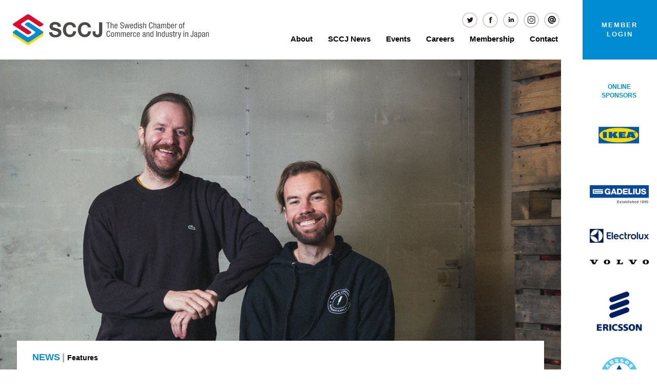

--- FILE ---
content_type: text/html; charset=UTF-8
request_url: https://sccj.org/news/353
body_size: 15841
content:


<!-- THEME DEBUG -->
<!-- THEME HOOK: 'html' -->
<!-- FILE NAME SUGGESTIONS:
   * html--news--353.html.twig
   * html--news--%.html.twig
   * html--news.html.twig
   x html.html.twig
-->
<!-- BEGIN OUTPUT from 'core/themes/stable/templates/layout/html.html.twig' -->
<!DOCTYPE html>
<html lang="en" dir="ltr" prefix="content: http://purl.org/rss/1.0/modules/content/  dc: http://purl.org/dc/terms/  foaf: http://xmlns.com/foaf/0.1/  og: http://ogp.me/ns#  rdfs: http://www.w3.org/2000/01/rdf-schema#  schema: http://schema.org/  sioc: http://rdfs.org/sioc/ns#  sioct: http://rdfs.org/sioc/types#  skos: http://www.w3.org/2004/02/skos/core#  xsd: http://www.w3.org/2001/XMLSchema# ">
  <head>
    <meta charset="utf-8" />
<script>(function(i,s,o,g,r,a,m){i["GoogleAnalyticsObject"]=r;i[r]=i[r]||function(){(i[r].q=i[r].q||[]).push(arguments)},i[r].l=1*new Date();a=s.createElement(o),m=s.getElementsByTagName(o)[0];a.async=1;a.src=g;m.parentNode.insertBefore(a,m)})(window,document,"script","https://www.google-analytics.com/analytics.js","ga");ga("create", "UA-32849151-1", {"cookieDomain":"auto"});ga("set", "anonymizeIp", true);ga("send", "pageview");</script>
<meta name="title" content="News detail | Swedish Chamber of Commerce and Industry in Japan SCCJ" />
<link rel="canonical" href="https://sccj.org/news/353" />
<meta name="Generator" content="Drupal 8 (https://www.drupal.org)" />
<meta name="MobileOptimized" content="width" />
<meta name="HandheldFriendly" content="true" />
<meta name="viewport" content="width=device-width, initial-scale=1.0" />
<meta name="robots" content="index" />
<link rel="shortcut icon" href="/sites/default/files/favicon.ico" type="image/vnd.microsoft.icon" />

    <title>News detail | Swedish Chamber of Commerce and Industry in Japan SCCJ</title>
    <style media="all">
@import url("/core/themes/stable/css/system/components/ajax-progress.module.css?t808at");
@import url("/core/themes/stable/css/system/components/align.module.css?t808at");
@import url("/core/themes/stable/css/system/components/autocomplete-loading.module.css?t808at");
@import url("/core/themes/stable/css/system/components/fieldgroup.module.css?t808at");
@import url("/core/themes/stable/css/system/components/container-inline.module.css?t808at");
@import url("/core/themes/stable/css/system/components/clearfix.module.css?t808at");
@import url("/core/themes/stable/css/system/components/details.module.css?t808at");
@import url("/core/themes/stable/css/system/components/hidden.module.css?t808at");
@import url("/core/themes/stable/css/system/components/item-list.module.css?t808at");
@import url("/core/themes/stable/css/system/components/js.module.css?t808at");
@import url("/core/themes/stable/css/system/components/nowrap.module.css?t808at");
@import url("/core/themes/stable/css/system/components/position-container.module.css?t808at");
@import url("/core/themes/stable/css/system/components/progress.module.css?t808at");
@import url("/core/themes/stable/css/system/components/reset-appearance.module.css?t808at");
@import url("/core/themes/stable/css/system/components/resize.module.css?t808at");
@import url("/core/themes/stable/css/system/components/sticky-header.module.css?t808at");
@import url("/core/themes/stable/css/system/components/system-status-counter.css?t808at");
@import url("/core/themes/stable/css/system/components/system-status-report-counters.css?t808at");
@import url("/core/themes/stable/css/system/components/system-status-report-general-info.css?t808at");
@import url("/core/themes/stable/css/system/components/tabledrag.module.css?t808at");
@import url("/core/themes/stable/css/system/components/tablesort.module.css?t808at");
@import url("/core/themes/stable/css/system/components/tree-child.module.css?t808at");
@import url("/modules/fancy_login/css/fancy_login.css?t808at");
</style>
<style media="all">
@import url("/themes/sccj/css/simplePagination.css?t808at");
@import url("/themes/sccj/css/style.css?t808at");
@import url("/themes/sccj/css/bootstrap.min.css?t808at");
@import url("/themes/sccj/css/header.css?t808at");
@import url("/themes/sccj/css/main.css?t808at");
@import url("/themes/sccj/css/news.css?t808at");
@import url("/themes/sccj/css/owl.carousel.min.css?t808at");
@import url("/themes/sccj/css/owl.theme.default.min.css?t808at");
@import url("/themes/sccj/font-awesome/css/font-awesome.min.css?t808at");
@import url("/themes/sccj/css/slider.css?t808at");
@import url("/themes/sccj/css/news-block.css?t808at");
@import url("/themes/sccj/css/event.css?t808at");
</style>

    
<!--[if lte IE 8]>
<script src="/core/assets/vendor/html5shiv/html5shiv.min.js?v=3.7.3"></script>
<![endif]-->

    <meta property="og:image" content="http://www.sccj.org/file/view/bmV3cy8xNjY5ODc0Mzk3LUZydWt0c3RlcmVvX0thcmwuTWlrYWVsX0VXUC0xMy0xLmpwZw==" />
  </head>
  <body>
        <a href="#main-content" class="visually-hidden focusable">
      Skip to main content
    </a>
    
    

<!-- THEME DEBUG -->
<!-- THEME HOOK: 'off_canvas_page_wrapper' -->
<!-- BEGIN OUTPUT from 'core/themes/stable/templates/content/off-canvas-page-wrapper.html.twig' -->
  <div class="dialog-off-canvas-main-canvas" data-off-canvas-main-canvas>
    

<!-- THEME DEBUG -->
<!-- THEME HOOK: 'page' -->
<!-- FILE NAME SUGGESTIONS:
   * page--news--353.html.twig
   * page--news--%.html.twig
   * page--news.html.twig
   x page.html.twig
-->
<!-- BEGIN OUTPUT from 'themes/sccj/page.html.twig' -->
<div class="loading">
    <img src="/themes/sccj/images/loader.gif">
</div>
<div id="fb-root"></div>
<div class="container">

  <header role="banner" class="header" id="header">
      <div class="row pt0 mlr0 block-header">
  <div class="area-menu-sp sp">
    <div class="menu-sp">
      <div id="menu_button" class="toggleMenu">
        <span></span>
        <span></span>
        <span></span>
        <span></span>
      </div>
    </div>
  </div>
  <div class="col-md-5 logo-area pc">
    <a id="logo" href="/" title="Home" rel="home">
            <img src="/sites/default/pictures/logo.svg" alt="Home" class=""/>
        </a>
  </div>

  <div class="header_right">
    <div class="col-md-5 logo-area sp">
      <a id="logo" href="/" title="Home" rel="home">
                <img src="/sites/default/pictures/logo.svg" alt="Home"/>
            </a>
    </div>
                                                                                                                                                                                                                                                                                                                                        
            <input type="hidden" value="" id="id_current_user">
        <div class="col-md-5 menu-area">
                <div class="social pc">
            <a href="https://twitter.com/swechamjp" target="_blank" title="Twitter" class="icon-twitter"><img src="/sites/default/pictures/icon-twitter.png"/></a>
            <a href="https://www.facebook.com/thesccj/" target="_blank" title="Facebook" class="icon-facebook"><img src="/sites/default/pictures/icon-face.png"/></a>
            <a href="https://www.linkedin.com/company/thesccj/" target="_blank" class="icon-facebook" title="LinkedIn"><img src="/sites/default/pictures/icon-in.png"/></a>
            <a href="https://www.instagram.com/thesccj/" target="_blank" class="icon-facebook" title="LinkedIn"><img src="/sites/default/pictures/icon-insta.png"/></a>
            <a href="line://ti/p/@cmr2996k" target="_blank" title="Line"><img src="/sites/default/pictures/icon-line.png" class="icon-in"/></a>
            
          </div>
          <div class="menu menu-pc">
            <ul class="main-menu main-menu-logout">
                            <li id="menu-about" class="menu-first"><a href="/about-sccj">About</a>
                <ul class="sub-menu">
                  <li class="sub-menu-first"><a href="/about-sccj">About the SCCJ</a></li>
                  <li><a href="/link-and-resource">Links &amp; resources</a></li>
                  <li><a href="/member-list"> Member list</a></li>
                  <li class="active-menu-last"><a href="/about/news-letter-subscription">Newsletter subscription</a></li>
                </ul>
              </li>
              <li class="menu-th2"><a href="#">SCCJ News</a>
                <ul class="sub-menu">
                  <li class="sub-menu-first"><a href="/news-list">All news</a></li>
                  <li><a href="/category/feature">Features</a></li>
                  <li><a href="/category/form-sccj">From SCCJ</a></li>
                  <li><a href="/category/business-trade">Business &amp; trade</a></li>
                  <li class="active-menu-last"><a href="/category/career">Careers</a></li>
                </ul>
              </li>
              <li class="menu-th3"><a href="#">Events</a>
                <ul class="sub-menu">
                  <li class="sub-menu-first"><a href="/events">Event list</a></li>
                  <li class="active-menu-last"><a href="/past-events">Past events</a></li>
                </ul>
              </li>
              <li class="menu-th4"><a href="/careers">Careers</a>
                <ul class="sub-menu sub-menu-career">
                  <li class="sub-menu-first"><a href="/career-engine">CareerEngine™</a></li>
                  <li class="active-menu-last"><a href="/open-position">Open positions</a></li>
                </ul>
              </li>
              <li class="menu-th5"><a href="#">Membership</a>
                <ul class="sub-menu">
                  <li class="sub-menu-first"><a href="/become-member">Become a member</a></li>
                  <li><a href="/member-list">Member list</a></li>
                  <li><a href="/become-sponsor">Become an online sponsor</a></li>
                </ul>
              </li>
              <li class="menu-th6"><a href="#">Contact</a>
                <ul class="sub-menu">
                  <li class="sub-menu-first"><a href="/contact">Contact</a></li>
                  <li class="active-menu-last"><a href="/contact/news-letter-subscription">Newsletter subscription</a></li>
                </ul>
              </li>
                          </ul>

          </div>
        </ul>
      </div>
            <div class="col-md-2 pc pl0-pr0"><a href="/user/login" class="btn01 login-area login logout-pc">MEMBER LOGIN</a></div>
      <div class="col-md-2 login-area login sp">
        <a href="/user/login" class="btn01">
                    <img src="/sites/default/pictures/login.svg" class="logout-sp-1" alt="Log in">
                </a>
      </div>
          </div>
  </div>
  <div id="gnav">
    <ul class="nav">
      <li class="nav05">
        <span class="parent">About</span>
        <ul class="sub">
          <li><a href="/about-sccj">About the SCCJ</a></li>
          <li><a href="/link-and-resource">Links & resources</a></li>
          <li><a href="/member-list"> Member list</a></li>
          <li><a href="/about/news-letter-subscription">Newsletter subscription</a></li>
        </ul>
      </li>
      <li class="nav05">
        <span class="parent">SCCJ News</span>
        <ul class="sub">
          <li><a href="/news-list">All News</a></li>
          <li><a href="/category/feature">Features</a></li>
          <li><a href="/category/form-sccj">From SCCJ</a></li>
          <li><a href="/category/business-trade">Business & trade</a></li>
          <li><a href="/category/career">Careers</a></li>
        </ul>
      </li>
      <li class="nav05">
        <span class="parent">Events</span>
        <ul class="sub">
          <li><a href="/events">Event list</a></li>
          <li><a href="/past-events">Past events</a></li>
        </ul>
      </li>
      <li class="nav05">
        <span class="parent">Careers</span>
        <ul class="sub">
          <li><a href="/career-engine">CareerEngine™</a></li>
          <li><a href="/open-position">Open positions</a></li>
        </ul>
      </li>
      <li class="nav05">
        <span class="parent">Membership</span>
        <ul class="sub">
          <li><a href="/become-member">Become a member</a></li>
          <li><a href="/member-list">Member list</a></li>
          <li><a href="/become-sponsor">Become an online sponsor</a></li>
        </ul>
      </li>
      <li class="nav05">
        <span class="parent">Contact</span>
        <ul class="sub">
          <li><a href="/contact">Contact</a></li>
          <li><a href="/contact/news-letter-subscription">Newsletter subscription</a></li>
        </ul>
      </li>
          </ul>
    <div class="nav">
      
      <div class="social-icon">
        <a href="https://twitter.com/swechamjp" target="_blank" title="Twitter" class="icon-twitter"><img src="/sites/default/pictures/icon-twitter.png"/></a>
        <a href="https://www.facebook.com/thesccj/" target="_blank" title="Facebook" class="icon-facebook"><img src="/sites/default/pictures/icon-face.png"/></a>
        <a href="https://www.linkedin.com/company/thesccj/" target="_blank" class="icon-facebook" title="LinkedIn"><img src="/sites/default/pictures/icon-in.png"/></a>
        <a href="https://www.instagram.com/thesccj/" target="_blank" class="icon-facebook" title="LinkedIn"><img src="/sites/default/pictures/icon-insta.png"/></a>
        <a href="line://ti/p/@cmr2996k" target="_blank" title="Line"><img src="/sites/default/pictures/icon-line.png"/></a>
      </div>
    </div>
  </div>
  <script type="application/json" data-drupal-selector="drupal-settings-json">
    {
      "ckeditor": {
        "timestamp": "p8z101"
      },
      "editor": {
        "formats": {
          "basic_html": {
            "format": "basic_html",
            "editor": "ckeditor",
            "editorSettings": {
              "allowedContent": {
                "*": {
                  "attributes": "lang,dir",
                  "styles": false,
                  "classes": false
                },
                "a": {
                  "attributes": "href,hreflang",
                  "styles": false,
                  "classes": false
                },
                "blockquote": {
                  "attributes": "cite",
                  "styles": false,
                  "classes": false
                },
                "br": {
                  "attributes": false,
                  "styles": false,
                  "classes": false
                },
                "cite": {
                  "attributes": false,
                  "styles": false,
                  "classes": false
                },
                "code": {
                  "attributes": false,
                  "styles": false,
                  "classes": false
                },
                "dd": {
                  "attributes": false,
                  "styles": false,
                  "classes": false
                },
                "dl": {
                  "attributes": false,
                  "styles": false,
                  "classes": false
                },
                "dt": {
                  "attributes": false,
                  "styles": false,
                  "classes": false
                },
                "em": {
                  "attributes": false,
                  "styles": false,
                  "classes": false
                },
                "h2": {
                  "attributes": "id",
                  "styles": false,
                  "classes": false
                },
                "h3": {
                  "attributes": "id",
                  "styles": false,
                  "classes": false
                },
                "h4": {
                  "attributes": "id",
                  "styles": false,
                  "classes": false
                },
                "h5": {
                  "attributes": "id",
                  "styles": false,
                  "classes": false
                },
                "h6": {
                  "attributes": "id",
                  "styles": false,
                  "classes": false
                },
                "img": {
                  "attributes": "src,alt,height,width,data-entity-type,data-entity-uuid,data-align,data-caption",
                  "styles": false,
                  "classes": false
                },
                "li": {
                  "attributes": false,
                  "styles": false,
                  "classes": false
                },
                "ol": {
                  "attributes": "start,type",
                  "styles": false,
                  "classes": false
                },
                "p": {
                  "attributes": false,
                  "styles": false,
                  "classes": false
                },
                "span": {
                  "attributes": false,
                  "styles": false,
                  "classes": false
                },
                "strong": {
                  "attributes": false,
                  "styles": false,
                  "classes": false
                },
              },
              "contentsCss": [
                "\/core\/modules\/ckeditor\/css\/ckeditor-iframe.css",
                "\/core\/modules\/system\/css\/components\/align.module.css",
                "\/core\/modules\/filter\/css\/filter.caption.css",
                "\/core\/modules\/ckeditor\/css\/plugins\/drupalimagecaption\/ckeditor.drupalimagecaption.css"
              ],
              "customConfig": "",
              "disableNativeSpellChecker": false,
              "disallowedContent": {
                "*": {
                  "attributes": "on*"
                }
              },
              "drupalExternalPlugins": {
                "drupalimage": "\/core\/modules\/ckeditor\/js\/plugins\/drupalimage\/plugin.js",
                "drupalimagecaption": "\/core\/modules\/ckeditor\/js\/plugins\/drupalimagecaption\/plugin.js",
                "drupallink": "\/core\/modules\/ckeditor\/js\/plugins\/drupallink\/plugin.js"
              },
              "drupalImageCaption_alignFilterEnabled": true,
              "drupalImageCaption_captionFilterEnabled": true,
              "drupalImageCaption_captionPlaceholderText": "Enter caption here",
              "drupalImage_dialogTitleAdd": "Insert Image",
              "drupalImage_dialogTitleEdit": "Edit Image",
              "drupalLink_dialogTitleAdd": "Add Link",
              "drupalLink_dialogTitleEdit": "Edit Link",
              "entities": false,
              "extraPlugins": "drupalimage,drupalimagecaption,drupallink",
              "format_tags": "p;h2;h3;h4;h5;h6",
              "image2_alignClasses": [
                "align-left",
                "align-center",
                "align-right"
              ],
              "image2_captionedClass": "caption caption-img",
              "justifyClasses": [
                "text-align-left",
                "text-align-center",
                "text-align-right",
                "text-align-justify"
              ],
              "language": "en",
              "pasteFromWordPromptCleanup": true,
              "resize_dir": "vertical",
              "stylesSet": false,
              "toolbar": [
                {
                  "name": "Formatting",
                  "items": [
                    "Bold",
                    "Italic"
                  ]
                },
                {
                  "name": "Linking",
                  "items": [
                    "DrupalLink",
                    "DrupalUnlink"
                  ]
                },
                {
                  "name": "Lists",
                  "items": [
                    "BulletedList",
                    "NumberedList"
                  ]
                },
                {
                  "name": "Media",
                  "items": [
                    "Blockquote",
                    "DrupalImage"
                  ]
                },
                {
                  "name": "Tools",
                  "items": [
                    "Source"
                  ]
                },
                "\/"
              ]
            },
            "editorSupportsContentFiltering": true,
            "isXssSafe": false
          },
          "full_html": {
            "format": "full_html",
            "editor": "ckeditor",
            "editorSettings": {
              "allowedContent": true,
              "contentsCss": [
                "\/core\/modules\/ckeditor\/css\/ckeditor-iframe.css",
                "\/core\/modules\/system\/css\/components\/align.module.css",
                "\/core\/modules\/filter\/css\/filter.caption.css",
                "\/core\/modules\/ckeditor\/css\/plugins\/drupalimagecaption\/ckeditor.drupalimagecaption.css"
              ],
              "customConfig": "",
              "disableNativeSpellChecker": false,
              "disallowedContent": false,
              "drupalExternalPlugins": {
                "drupalimage": "\/core\/modules\/ckeditor\/js\/plugins\/drupalimage\/plugin.js",
                "drupalimagecaption": "\/core\/modules\/ckeditor\/js\/plugins\/drupalimagecaption\/plugin.js",
                "drupallink": "\/core\/modules\/ckeditor\/js\/plugins\/drupallink\/plugin.js"
              },
              "drupalImageCaption_alignFilterEnabled": true,
              "drupalImageCaption_captionFilterEnabled": true,
              "drupalImageCaption_captionPlaceholderText": "Enter caption here",
              "drupalImage_dialogTitleAdd": "Insert Image",
              "drupalImage_dialogTitleEdit": "Edit Image",
              "drupalLink_dialogTitleAdd": "Add Link",
              "drupalLink_dialogTitleEdit": "Edit Link",
              "entities": false,
              "extraPlugins": "drupalimage,drupalimagecaption,drupallink",
              "format_tags": "p;h1;h2;h3;h4;h5;h6;pre",
              "image2_alignClasses": [
                "align-left",
                "align-center",
                "align-right"
              ],
              "image2_captionedClass": "caption caption-img",
              "justifyClasses": [
                "text-align-left",
                "text-align-center",
                "text-align-right",
                "text-align-justify"
              ],
              "language": "en",
              "pasteFromWordPromptCleanup": true,
              "resize_dir": "vertical",
              "stylesSet": false,
              "toolbar": [
                {
                  "name": "Formatting",
                  "items": [
                    "Bold",
                    "Italic",
                    "Strike",
                    "Superscript",
                    "Subscript",
                    "-",
                    "RemoveFormat"
                  ]
                },
                {
                  "name": "Linking",
                  "items": [
                    "DrupalLink",
                    "DrupalUnlink"
                  ]
                },
                {
                  "name": "Lists",
                  "items": [
                    "BulletedList",
                    "NumberedList"
                  ]
                },
                {
                  "name": "Media",
                  "items": [
                    "Blockquote",
                    "DrupalImage",
                    "Table",
                    "HorizontalRule"
                  ]
                },
                {
                  "name": "Block Formatting",
                  "items": [
                    "Format"
                  ]
                },
                {
                  "name": "Tools",
                  "items": [
                    "ShowBlocks",
                    "Source"
                  ]
                },
                "\/"
              ]
            },
            "editorSupportsContentFiltering": true,
            "isXssSafe": false
          }
        }
      }
    }
  </script>
</div>  </header>

  <div class="row pt0 mlr0">
      <div class="col-md-10 main-content">
          
                <section id="main" class="main" role="main">
          <a id="main-content"></a>
            <div class="row pt0 mlr0">
               

<!-- THEME DEBUG -->
<!-- THEME HOOK: 'region' -->
<!-- FILE NAME SUGGESTIONS:
   * region--content.html.twig
   x region.html.twig
-->
<!-- BEGIN OUTPUT from 'core/themes/stable/templates/layout/region.html.twig' -->
  <div>
    

<!-- THEME DEBUG -->
<!-- THEME HOOK: 'news_detail' -->
<!-- BEGIN OUTPUT from 'modules/sccj/frontend/front/templates/news-detail.html.twig' -->
            
<div id="news-detail-page" class="col-sm-12">
    <div class="news-detail-image">
         <img src="/file/view/bmV3cy8xNjY5ODc0Mzk3LUZydWt0c3RlcmVvX0thcmwuTWlrYWVsX0VXUC0xMy0xLmpwZw==" alt="Member Introduction: Fruktstereo ~ 100% Natural Swedish Fruits Cleverly Harmonized for Your Senses">
    </div>
    <div class="news-item-content">
        <div class="news-item-content-inner">
            <div class="news-item-name">
                <div class="news-item-category"><span>NEWS</span> <span class="line-boder"> | </span>Features</div>
                <div class="news-item-title"><p>Member Introduction: Fruktstereo ~ 100% Natural Swedish Fruits Cleverly Harmonized for Your Senses</p></div>
                <div class="news-item-date">
                    <span class="news-date">19 January 2023</span>  <span>| Written by administrator</span>                 </div>
            </div>
            <div class="news-item-body clearfix">
                <p style="margin:0cm; text-align:justify">(日本語は英語の後に続きます)</p>

<p style="margin:0cm; text-align:justify">&nbsp;</p>

<p style="margin:0cm; text-align:justify"><span style="font-size:10.5pt"><span style="font-family:&quot;Yu Mincho&quot;,serif"><span style="font-size:12.0pt"><span style="font-family:&quot;Arial&quot;,sans-serif">Imagination, inventiveness, and ingenuity are qualities rooted in all humans, no matter our age, gender, or nature. And these qualities, when push comes to shove, can sometimes come together to ferment game changing new products. Fruktstereo—a Swedish maker of natural wines—has sparked people’s appetite with their eclectic range of drinks since 2016. SCCJ interviewed Fruktstereo Cofounder Mikael Nypelius to find out about their special ingredients, creativeness, and craftsmanship carefully sealed inside every bottle.</span></span></span></span></p>

<p style="margin:0cm; text-align:justify">&nbsp;</p>

<p style="margin:0cm; text-align:justify"><span style="font-size:10.5pt"><span style="font-family:&quot;Yu Mincho&quot;,serif"><span style="font-size:12.0pt"><span style="font-family:&quot;Arial&quot;,sans-serif">Fruktstereo was cofounded by Mikael Nypelius and Karl Sjöström in 2016. The company is based in Malmö, Skåne, located at the southernmost point of Sweden. Both Mikael and Karl are sommeliers who first made their name in Sweden’s fine dining world; Mikael, who is originally from the island of Gotland, was awarded “Sommelier of the year 2015” by Sweden’s biggest wine magazine.</span></span></span></span></p>

<blockquote>
<p style="margin:0cm; text-align:justify"><span style="font-size:10.5pt"><span style="font-family:&quot;Yu Mincho&quot;,serif"><span style="font-size:12.0pt"><span style="font-family:&quot;Arial&quot;,sans-serif">“When we first began Fruktstereo, both of us were still working as sommeliers. In 2016 we started small by producing 3.5 thousand liters. In 2017, we decided that wine making was what we wanted to do. We continued working parttime at restaurants but increased our production to 25 thousand liters. Almost all of it was exported. Today we still export between 75 to 80% of our production. Our biggest markets are the US, Canada, and Norway.”</span></span></span></span></p>
</blockquote>

<p style="margin:0cm; text-align:justify"><span style="font-size:10.5pt"><span style="font-family:&quot;Yu Mincho&quot;,serif"><span style="font-size:12.0pt"><span style="font-family:&quot;Arial&quot;,sans-serif">All wines made by Mikael, Karl, and their dedicated team use 100% natural Swedish fruits such as apples, pears, and berries among many others. All fruits are naturally grown without using pesticides and herbicides. Although most drinks use apples and pears, Fruktstereo categorizes themselves as a maker of not only cider but also sparkling fruit wine, wine, and everything in between.</span></span></span></span></p>

<blockquote>
<p style="margin:0cm; text-align:justify"><span style="font-size:10.5pt"><span style="font-family:&quot;Yu Mincho&quot;,serif"><span style="font-size:12.0pt"><span style="font-family:&quot;Arial&quot;,sans-serif">“Fruktstereo means fruit stereo in English. The idea is to showcase the beauty of Swedish fruits. We do this by mixing and fermenting two or more fruits together. In a way, the process is a bit like making beautiful music. Like a stereo, if you’d like. That’s why the name is Fruktstereo. […] Our products are all very niche and artisanal. We target a specific group of consumers. Our drinks are quite expensive compared to other ciders. If we compared our drinks to wines or sour beers, we would be mid-bracket in terms of price.”</span></span></span></span></p>
</blockquote>

<p style="margin:0cm; text-align:justify"><span style="font-size:10.5pt"><span style="font-family:&quot;Yu Mincho&quot;,serif"><span style="font-size:12.0pt"><span style="font-family:&quot;Arial&quot;,sans-serif">In Japan, Fruktstereo’s beverages are available for purchase through several online stores and at selected bars/restaurants. The prices range from around ¥1,500 to ¥3,500 per 750ml bottle (not including c-tax).</span></span></span></span></p>

<blockquote>
<p style="margin:0cm; text-align:justify"><span style="font-size:10.5pt"><span style="font-family:&quot;Yu Mincho&quot;,serif"><span style="font-size:12.0pt"><span style="font-family:&quot;Arial&quot;,sans-serif">“Japan was the first country in Asia we started exporting our products to. This all started in early 2020. Since then, we have expanded our business within the region. We now export to South Korea, Singapore, Thailand, and Hong Kong, too.”</span></span></span></span></p>
</blockquote>

<p style="margin:0cm; text-align:justify"><span style="font-size:10.5pt"><span style="font-family:&quot;Yu Mincho&quot;,serif"><span style="font-size:12.0pt"><span style="font-family:&quot;Arial&quot;,sans-serif">One product Mikael and his team will start distributing across Japan very soon is a dry natural sparkling cider called CIDERDAY NIGHT FEVER. In 2021 it was voted the best cider in Sweden and uses two types of apples—80% Ingrid Marie and 20% Aroma.&nbsp;When asked about Fruktstereo’s growth strategy over the coming years, Mikael provided the following response:</span></span></span></span></p>

<blockquote>
<p style="margin:0cm; text-align:justify"><span style="font-size:10.5pt"><span style="font-family:&quot;Yu Mincho&quot;,serif"><span style="font-size:12.0pt"><span style="font-family:&quot;Arial&quot;,sans-serif">“In the wine world, six years is nothing. We are still very much learning our trade and are trying to grow in a sustainable fashion. This year will be the second vintage with our own orchard. This is an extremely big step that will take many years to establish in a proper way. […] Because of the strict alcohol restriction Sweden has had over the last one hundred years, we are pioneers very much at the forefront. We have no other winemakers to look up to or to seek reference from. That gives us a lot of freedom, but it also means we have to experiment a lot and we must explain to everyone what is inside the glass.”</span></span></span></span></p>
</blockquote>

<p style="margin:0cm; text-align:justify"><span style="font-size:10.5pt"><span style="font-family:&quot;Yu Mincho&quot;,serif"><span style="font-size:12.0pt"><span style="font-family:&quot;Arial&quot;,sans-serif">Mikael and his team’s love for homegrown natural ingredients and eco-centric mindset has recently caught the attention of another like-minded company. In the not-too-distant future, Fruktstereo will launch an exclusively made beverage endorsed by Patagonia—the eco-friendly American outdoor clothing brand.&nbsp;</span></span></span></span></p>

<p style="margin:0cm; text-align:justify">&nbsp;</p>

<p style="margin:0cm; text-align:justify"><span style="font-size:10.5pt"><span style="font-family:&quot;Yu Mincho&quot;,serif"><span style="font-size:12.0pt"><span style="font-family:&quot;Arial&quot;,sans-serif">On September 14, Patagonia Founder Yvon Chouinard pledged to give away the company to a trust that will use its profits to save Earth’s climate.</span></span></span></span></p>

<blockquote>
<p style="margin:0cm; text-align:justify"><span style="font-size:10.5pt"><span style="font-family:&quot;Yu Mincho&quot;,serif"><span style="font-size:12.0pt"><span style="font-family:&quot;Arial&quot;,sans-serif">“We are one of around 15 wine makers they are endorsing. It’s a special cuvée that we have made especially for Patagonia and conveys the same ideals they uphold. It’s called: LISTEN TO YOUR FRUKT. We believe that if the climate is changing than we should listen to the fruit; we should adapt to it and not try to adapt the fruit to us.”</span></span></span></span></p>
</blockquote>

<p style="margin:0cm; text-align:justify"><span style="font-size:10.5pt"><span style="font-family:&quot;Yu Mincho&quot;,serif"><span style="font-size:12.0pt"><span style="font-family:&quot;Arial&quot;,sans-serif">As this drink will only be available in the US and Japan, we recommend all SCCJ members to crack open a bottle or three!</span></span></span></span></p>

<p style="margin:0cm; text-align:justify">&nbsp;</p>

<p style="margin:0cm; text-align:justify"><span style="font-size:10.5pt"><span style="font-family:&quot;Yu Mincho&quot;,serif"><span style="font-size:12.0pt"><span style="font-family:&quot;Arial&quot;,sans-serif">We extend a warm welcome to Fruktstereo as a new member of SCCJ. You can find out more about them at: </span></span><a href="https://www.fruktstereo.com" style="color:#0563c1; text-decoration:underline"><span style="font-size:12.0pt"><span style="font-family:&quot;Arial&quot;,sans-serif">https://www.fruktstereo.com</span></span></a></span></span></p>

<p style="margin:0cm; text-align:justify">&nbsp;</p>
<img alt="" data-align="center" data-entity-type="file" data-entity-uuid="2aee8f1d-ab5d-4853-af3b-7223899e57f5" src="/file/view/bmV3cy8xNjY5ODc0Mzk2LS1GcnVrdHN0ZXJlb19LYXJsLk1pa2FlbF9FV1AtNS5qcGc=" width="300" />
<p>Photos: Emily Wilson</p>

<hr />
<p style="margin:0cm; text-align:justify"><span style="font-size:10.5pt"><span style="font-family:&quot;Yu Mincho&quot;,serif"><span lang="JA" style="font-size:12.0pt"><span style="font-family:&quot;MS PGothic&quot;,sans-serif">想像力や創意工夫は、年齢や性別、性格に関係なく、すべての人に根付いている素質だ。これらの素質は、いざというとき、ゲームチェンジとなるような新製品を生み出すことがある。スウェーデンの自然派ワインメーカー</span></span><span style="font-size:12.0pt"><span style="font-family:&quot;MS PGothic&quot;,sans-serif">Fruktstereoは2016年以来、多彩な飲み物で人々を惹きつけてきた。SCCJは今回、Fruktstereoの共同設立者であるMikael Nypelius氏にインタビューを行い、彼らの作る飲料の特別な材料やブランドの創造性、そしてすべてのボトルの中に丁寧に封じ込められた職人技について話を聞いた。</span></span></span></span></p>

<p style="margin:0cm; text-align:justify">&nbsp;</p>

<p style="margin:0cm; text-align:justify"><span style="font-size:10.5pt"><span style="font-family:&quot;Yu Mincho&quot;,serif"><span style="font-size:12.0pt"><span style="font-family:&quot;MS PGothic&quot;,sans-serif">Fruktstereoは、2016年にMikael Nypelius氏とKarl Sjöström氏が共同で設立し、スウェーデンの最南端に位置するスコーネはマルメを拠点に活動している。彼らはともにスウェーデンの高級レストラン界でその名を知られたソムリエで、ゴットランド島出身のNypelius氏は、スウェーデン最大のワイン雑誌で「ソムリエ・オブ・ザ・イヤー2015」を受賞している。</span></span></span></span></p>

<p style="margin:0cm; text-align:justify">&nbsp;</p>

<blockquote>
<p style="margin:0cm; text-align:justify"><span style="font-size:10.5pt"><span style="font-family:&quot;Yu Mincho&quot;,serif"><span lang="JA" style="font-size:12.0pt"><span style="font-family:&quot;MS PGothic&quot;,sans-serif">「</span></span><span style="font-size:12.0pt"><span style="font-family:&quot;MS PGothic&quot;,sans-serif">Fruktstereoを始めた当初は、私たちは2人ともまだソムリエとして働いていたんです。2016年には3,500リットルを生産して小さなスタートを切りました。2017年、私たちはワインづくりが自分たちのやりたいことだと気づきました。レストランでのアルバイトを続けながら、生産量を25,000リットルに増やし、そのほとんどを輸出しました。現在も生産量の75～80％を輸出しており、最大のマーケットはアメリカ、カナダ、ノルウェーです」</span></span></span></span></p>
</blockquote>

<p style="margin:0cm; text-align:justify"><span style="font-size:10.5pt"><span style="font-family:&quot;Yu Mincho&quot;,serif"><span lang="JA" style="font-size:12.0pt"><span style="font-family:&quot;MS PGothic&quot;,sans-serif">彼らのチームが造るワインはすべて、リンゴ、洋ナシ、ベリー類など、スウェーデンの</span></span><span style="font-size:12.0pt"><span style="font-family:&quot;MS PGothic&quot;,sans-serif">100％天然のフルーツを使用しており、そのすべてが農薬や除草剤を使わずに自然に育てられたものだ。リンゴや洋ナシを使ったお酒が多い中、Fruktstereoはシードルだけでなく、スパークリング果実酒やワインなど、様々な種類のお酒を作るメーカーにカテゴライズされている。</span></span></span></span></p>

<p style="margin:0cm; text-align:justify">&nbsp;</p>

<blockquote>
<p style="margin:0cm; text-align:justify"><span style="font-size:10.5pt"><span style="font-family:&quot;Yu Mincho&quot;,serif"><span lang="JA" style="font-size:12.0pt"><span style="font-family:&quot;MS PGothic&quot;,sans-serif">「</span></span><span style="font-size:12.0pt"><span style="font-family:&quot;MS PGothic&quot;,sans-serif">Fruktstereoとは、英語でフルーツステレオという意味です。2つ以上のフルーツを混ぜて発酵させることでスウェーデンの果物の美しさを紹介したいと考えています。ある意味、このプロセスは美しい音楽を作るようなものです。ステレオのようなもの、といえばいいでしょうか。だから "Fruktstereo"という名前なのです。(中略)私たちの製品はすべて非常にニッチで職人的なもので、特定の消費者グループをターゲットにしています。私たちの飲み物は、他のシードルに比べてかなり高価です。ワインやサワービールに例えるなら、価格的には中級クラスでしょう。」</span></span></span></span></p>
</blockquote>

<p style="margin:0cm; text-align:justify"><span style="font-size:10.5pt"><span style="font-family:&quot;Yu Mincho&quot;,serif"><span style="font-size:12.0pt"><span style="font-family:&quot;MS PGothic&quot;,sans-serif">Fruktstereoの飲料は、日本では一部のオンラインストアやバー、レストランで購入することができ、価格は750mlボトルで1,500円から3,500円(税抜)だ。</span></span></span></span></p>

<p style="margin:0cm; text-align:justify">&nbsp;</p>

<blockquote>
<p style="margin:0cm; text-align:justify"><span style="font-size:10.5pt"><span style="font-family:&quot;Yu Mincho&quot;,serif"><span lang="JA" style="font-size:12.0pt"><span style="font-family:&quot;MS PGothic&quot;,sans-serif">「日本は、アジア地域で私たちが製品を輸出し始めた最初の国です。アジアへの輸出は</span></span><span style="font-size:12.0pt"><span style="font-family:&quot;MS PGothic&quot;,sans-serif">2020年初めに始まりました。それ以来、私たちはこの地域内でビジネスを拡大しており、今では韓国、シンガポール、タイ、香港にも輸出しています。」</span></span></span></span></p>
</blockquote>

<p style="margin:0cm; text-align:justify"><span style="font-size:10.5pt"><span style="font-family:&quot;Yu Mincho&quot;,serif"><span lang="JA" style="font-size:12.0pt"><span style="font-family:&quot;MS PGothic&quot;,sans-serif">彼らが間もなく日本全国で流通を開始する商品のひとつが、「</span></span><span style="font-size:12.0pt"><span style="font-family:&quot;MS PGothic&quot;,sans-serif">CIDERDAY NIGHT FEVER」という辛口のナチュラルスパークリングシードルだ。2021年にスウェーデンのベストシードルに選ばれたこの商品は、イングリッド・マリー80％とアロマ20％という2種類のリンゴを使用している。</span></span></span></span></p>

<p style="margin:0cm; text-align:justify">&nbsp;</p>

<p style="margin:0cm; text-align:justify"><span style="font-size:10.5pt"><span style="font-family:&quot;Yu Mincho&quot;,serif"><span style="font-size:12.0pt"><span style="font-family:&quot;MS PGothic&quot;,sans-serif">Fruktstereoの今後数年間の成長戦略について尋ねたところ、Nypelius氏は次のように答えた。</span></span></span></span></p>

<p style="margin:0cm; text-align:justify">&nbsp;</p>

<blockquote>
<p style="margin:0cm; text-align:justify"><span style="font-size:10.5pt"><span style="font-family:&quot;Yu Mincho&quot;,serif"><span lang="JA" style="font-size:12.0pt"><span style="font-family:&quot;MS PGothic&quot;,sans-serif">「ワインの世界では、</span></span><span style="font-size:12.0pt"><span style="font-family:&quot;MS PGothic&quot;,sans-serif">6年など何でもないことです。私たちはまだまだ勉強中で、持続可能な方法で成長しようと努力しています。今年は、自分たちの果樹園を使った2回目のヴィンテージになります。これは非常に大きな一歩であり、適切な方法で確立するにはこれから何年もかかるでしょう。私たちはまだまだ勉強中で、持続可能な方法で成長しようと努力しています。今年は、自分たちの果樹園を使った2回目のヴィンテージになります。これは非常に大きな一歩であり、適切な方法で確立するには何年もかかるでしょう。(中略)スウェーデンは過去100年以上にわたって厳しいアルコール規制があったため、私たちはまさに最先端を行くパイオニアです。他のワインメーカーを見習ったり、参考にしたりすることはありません。それは私たちに多くの自由と裁量を与えてくれますが、同時に多くの実験をしなければならず、グラスの中に何が入っているかを皆に説明しなければならないことを意味します。」</span></span></span></span></p>
</blockquote>

<p style="margin:0cm; text-align:justify"><span style="font-size:10.5pt"><span style="font-family:&quot;Yu Mincho&quot;,serif"><span lang="JA" style="font-size:12.0pt"><span style="font-family:&quot;MS PGothic&quot;,sans-serif">チームの国産の天然素材への愛着とエコロジーに対する考え方は、最近同じ考えを持つ企業の目に留まった。近い将来、</span></span><span style="font-size:12.0pt"><span style="font-family:&quot;MS PGothic&quot;,sans-serif">Fruktstereoは環境に配慮したアメリカのアウトドアウェアブランド、パタゴニアのお墨付きで、ある専用飲料を発売する予定だという。</span></span></span></span></p>

<p style="margin:0cm; text-align:justify">&nbsp;</p>

<p style="margin:0cm; text-align:justify"><span style="font-size:10.5pt"><span style="font-family:&quot;Yu Mincho&quot;,serif"><span style="font-size:12.0pt"><span style="font-family:&quot;MS PGothic&quot;,sans-serif">9月14日、パタゴニア創業者のYvon Chouinardは、自身が保有する同社の株式を環境保護団体に譲渡することを発表した。</span></span></span></span></p>

<p style="margin:0cm; text-align:justify">&nbsp;</p>

<blockquote>
<p style="margin:0cm; text-align:justify"><span style="font-size:10.5pt"><span style="font-family:&quot;Yu Mincho&quot;,serif"><span lang="JA" style="font-size:12.0pt"><span style="font-family:&quot;MS PGothic&quot;,sans-serif">「私たちは、パタゴニアが支持する約</span></span><span style="font-size:12.0pt"><span style="font-family:&quot;MS PGothic&quot;,sans-serif">15のワインメーカーのうちの1つです。このワインはパタゴニアのために特別につくられたもので、彼らが掲げる理想と同じものを伝えています。その名も "LISTEN TO YOUR FRUKT"。気候が変化するならば、果実に耳を傾けるべきであり、果実を私たちに合わせようとするのではなく、私たちが気候に適応すべきであると考えています。」</span></span></span></span></p>
</blockquote>

<p style="margin:0cm; text-align:justify"><span style="font-size:10.5pt"><span style="font-family:&quot;Yu Mincho&quot;,serif"><span lang="JA" style="font-size:12.0pt"><span style="font-family:&quot;MS PGothic&quot;,sans-serif">このドリンクはアメリカと日本でしか飲むことができないので、</span></span><span style="font-size:12.0pt"><span style="font-family:&quot;MS PGothic&quot;,sans-serif">SCCJ会員の皆さんは、ぜひ1～3本開けてみてほしい。</span></span></span></span></p>

<p style="margin:0cm; text-align:justify">&nbsp;</p>

<p style="margin:0cm; text-align:justify">FruktstereoのSCCJ加盟を心より歓迎いたします。会社について詳しくはこちら (<a href="https://www.fruktstereo.com/">https://www.fruktstereo.com</a>) からご覧になれます。</p>

<p style="margin:0cm; text-align:justify">&nbsp;</p>

            </div>
            <div class="more-category">
                <p class="more-category-title">MORE IN THIS CATEGORY</p>
                                            </div>
            <div class="btn-index">
                <a href="/news-list" class="btn-back"><i class="fa fa-2x fa-angle-left"></i>&nbsp; &nbsp; BACK TO SCCJ NEWS INDEX</a>
            </div>
        </div>
    </div>
</div>
<div id="fill-up-space"></div>

<script>
    var object = document.getElementById('fill-up-space');

    object.style.height = document.getElementsByClassName('news-item-content-container')[0].offsetHeight;

</script>

<!-- END OUTPUT from 'modules/sccj/frontend/front/templates/news-detail.html.twig' -->


  </div>

<!-- END OUTPUT from 'core/themes/stable/templates/layout/region.html.twig' -->


            </div>
        </section>
      </div>
      <div class="col-md-2 pl0-pr0 sidebar-sponsor">
          

<!-- THEME DEBUG -->
<!-- THEME HOOK: 'region' -->
<!-- FILE NAME SUGGESTIONS:
   * region--sidebar.html.twig
   x region.html.twig
-->
<!-- BEGIN OUTPUT from 'core/themes/stable/templates/layout/region.html.twig' -->
  <div>
    

<!-- THEME DEBUG -->
<!-- THEME HOOK: 'block' -->
<!-- FILE NAME SUGGESTIONS:
   * block--sponsor.html.twig
   * block--sponsor-block.html.twig
   * block--sponsor.html.twig
   x block.html.twig
-->
<!-- BEGIN OUTPUT from 'core/themes/stable/templates/block/block.html.twig' -->
<div id="block-sponsor">
  
      <h2>Online Sponsors</h2>
    
      

<!-- THEME DEBUG -->
<!-- THEME HOOK: 'sponsor' -->
<!-- BEGIN OUTPUT from 'modules/sccj/frontend/sponsor/templates/sponsor.html.twig' -->
<div  id="custom_blocks_sponsor" class="custom_blocks_sponsor">
            <div class="img img-sponsor">
                                    <a href="https://www.ikea.com/" target="_blank">
                                    <img src="/file/view/c3BvbnNvci8xNjY3ODg0NTk3LUlLRUFfTE9HT18yMDE4WzM5XS5qcGc=" width="100%" alt="IKEA"
                         title="IKEA">
                </a>
                        </div>
            <div class="img img-sponsor">
                                    <a href="http://www.gadelius.com/" target="_blank">
                                    <img src="/file/view/c3BvbnNvci8xNTQxMzMyNjY3LWdhZGVsaXVzLmpwZw==" width="100%" alt="Gadelius"
                         title="Gadelius">
                </a>
                        </div>
            <div class="img img-sponsor">
                                    <a href="https://www.electrolux.co.jp/" target="_blank">
                                    <img src="/file/view/bWVtYmVyLzE2MTgzNzEzNTctRWxlY3Ryb2x1eF9sb2dvX21hc3Rlcl9ibHVlX1JHQi5qcGc=" width="100%" alt="Electrolux (Japan) Limited"
                         title="Electrolux (Japan) Limited">
                </a>
                        </div>
            <div class="img img-sponsor">
                                    <a href="https://www.volvocars.com" target="_blank">
                                    <img src="/file/view/c3BvbnNvci8xNjk2MzQyNTYyLXZvbHZvX29ubGluZV9sb2dvMy5wbmc=" width="100%" alt="Volvo Cars"
                         title="Volvo Cars">
                </a>
                        </div>
            <div class="img img-sponsor">
                                    <a href="https://www.ericsson.com/en" target="_blank">
                                    <img src="/file/view/c3BvbnNvci8xNTQxMzM0NTMwLWVyaWNzc29uLnBuZw==" width="100%" alt="Ericsson"
                         title="Ericsson">
                </a>
                        </div>
            <div class="img img-sponsor">
                                    <a href="https://www.tetrapak.com" target="_blank">
                                    <img src="/file/view/c3BvbnNvci8xNTQxMzM0NDI0LXRldHJhLnBuZw==" width="100%" alt="Tetra Pak"
                         title="Tetra Pak">
                </a>
                        </div>
            <div class="img img-sponsor">
                                    <a href="https://saab.com/" target="_blank">
                                    <img src="/file/view/c3BvbnNvci8xNTQxMzM0MTc3LSA4MEAyeC5wbmc=" width="100%" alt="SAAB"
                         title="SAAB">
                </a>
                        </div>
            <div class="img img-sponsor">
                                    <a href="https://www.efjapan.co.jp/" target="_blank">
                                    <img src="/file/view/c3BvbnNvci8xNTQxMzMyNDYwLWVmZWR1Y2F0aW9uLnBuZw==" width="100%" alt="EF Education"
                         title="EF Education">
                </a>
                        </div>
    </div>
<div class="more btn btn-primary">More</div>
<!-- END OUTPUT from 'modules/sccj/frontend/sponsor/templates/sponsor.html.twig' -->


  </div>

<!-- END OUTPUT from 'core/themes/stable/templates/block/block.html.twig' -->


  </div>

<!-- END OUTPUT from 'core/themes/stable/templates/layout/region.html.twig' -->


      </div>
  </div>
    <img src="/sites/default/pictures/backtotop.svg" class="pagetop">
<div class="row footer mlr0">
    <div class="col-md-12">
        <footer role="contentinfo">
            <p>(C) 2019 the Swedish Chamber of Commerce and Industry in Japan. All rights reserved.  |  <a href="/policy">Privacy Policy</a></p>
        </footer>
    </div>
</div>
</div>

<!-- END OUTPUT from 'themes/sccj/page.html.twig' -->


  </div>

<!-- END OUTPUT from 'core/themes/stable/templates/content/off-canvas-page-wrapper.html.twig' -->


    <div class="region region-page-bottom"><div id="fancy_login_dim_screen"></div><div id="fancy_login_login_box"><div id="fancy_login_form_contents"><a href="#" id="fancy_login_close_button"><img src="/sites/default/pictures/icon-close.png" class="pc"><img src="/sites/default/pictures/icon-close_sp.png" class="sp"></a><div id="fancy_login_user_login_block_wrapper">

<!-- THEME DEBUG -->
<!-- THEME HOOK: 'form' -->
<!-- BEGIN OUTPUT from 'core/themes/stable/templates/form/form.html.twig' -->
<form class="fancy-login-user-login-form" data-drupal-selector="fancy-login-user-login-form" action="/news/353" method="post" id="fancy-login-user-login-form" accept-charset="UTF-8">
  <div id="logo_login"><img src="/sites/default/pictures/logo_login.svg"></div><div id="login_title"><p class="login-title">Login to SCCJ Membership</p></div>

<!-- THEME DEBUG -->
<!-- THEME HOOK: 'form_element' -->
<!-- BEGIN OUTPUT from 'core/themes/stable/templates/form/form-element.html.twig' -->
<div class="js-form-item form-item js-form-type-textfield form-item-name js-form-item-name form-no-label">
        

<!-- THEME DEBUG -->
<!-- THEME HOOK: 'input__textfield' -->
<!-- FILE NAME SUGGESTIONS:
   * input--textfield.html.twig
   x input.html.twig
-->
<!-- BEGIN OUTPUT from 'core/themes/stable/templates/form/input.html.twig' -->
<input autocorrect="none" autocapitalize="none" spellcheck="false" data-drupal-selector="edit-name" type="text" id="edit-name" name="name" value="" size="15" maxlength="60" placeholder="ID" class="form-text required" required="required" aria-required="true" />

<!-- END OUTPUT from 'core/themes/stable/templates/form/input.html.twig' -->


        </div>

<!-- END OUTPUT from 'core/themes/stable/templates/form/form-element.html.twig' -->



<!-- THEME DEBUG -->
<!-- THEME HOOK: 'form_element' -->
<!-- BEGIN OUTPUT from 'core/themes/stable/templates/form/form-element.html.twig' -->
<div class="js-form-item form-item js-form-type-password form-item-pass js-form-item-pass form-no-label">
        

<!-- THEME DEBUG -->
<!-- THEME HOOK: 'input__password' -->
<!-- FILE NAME SUGGESTIONS:
   * input--password.html.twig
   x input.html.twig
-->
<!-- BEGIN OUTPUT from 'core/themes/stable/templates/form/input.html.twig' -->
<input data-drupal-selector="edit-pass" type="password" id="edit-pass" name="pass" size="15" maxlength="128" placeholder="Password" class="form-text required" required="required" aria-required="true" />

<!-- END OUTPUT from 'core/themes/stable/templates/form/input.html.twig' -->


        </div>

<!-- END OUTPUT from 'core/themes/stable/templates/form/form-element.html.twig' -->



<!-- THEME DEBUG -->
<!-- THEME HOOK: 'form_element' -->
<!-- BEGIN OUTPUT from 'core/themes/stable/templates/form/form-element.html.twig' -->
<div class="js-form-item form-item js-form-type-checkbox form-item-rememberme js-form-item-rememberme">
        

<!-- THEME DEBUG -->
<!-- THEME HOOK: 'input__checkbox' -->
<!-- FILE NAME SUGGESTIONS:
   * input--checkbox.html.twig
   x input.html.twig
-->
<!-- BEGIN OUTPUT from 'core/themes/stable/templates/form/input.html.twig' -->
<input data-drupal-selector="edit-rememberme" type="checkbox" id="edit-rememberme" name="rememberMe" value="1" class="form-checkbox" />

<!-- END OUTPUT from 'core/themes/stable/templates/form/input.html.twig' -->


        

<!-- THEME DEBUG -->
<!-- THEME HOOK: 'form_element_label' -->
<!-- BEGIN OUTPUT from 'core/themes/stable/templates/form/form-element-label.html.twig' -->
<label for="edit-rememberme" class="option">Remember me</label>
<!-- END OUTPUT from 'core/themes/stable/templates/form/form-element-label.html.twig' -->


      </div>

<!-- END OUTPUT from 'core/themes/stable/templates/form/form-element.html.twig' -->

<div id="text-forgot-password"><p class="text-forgot-password"><a href="/user/password">Forgot ID or Password?</a></p></div><div id="text-become-sccj"><p class="text-become-sccj"><a href="/become-member">HOW TO BECOME A SCCJ MEMBER?</a></p></div>

<!-- THEME DEBUG -->
<!-- THEME HOOK: 'input__hidden' -->
<!-- FILE NAME SUGGESTIONS:
   * input--hidden.html.twig
   x input.html.twig
-->
<!-- BEGIN OUTPUT from 'core/themes/stable/templates/form/input.html.twig' -->
<input autocomplete="off" data-drupal-selector="form-ympfm5epakqqpfsqcfk-mk3zz2fygq9szxojycchtek" type="hidden" name="form_build_id" value="form-YMpFM5epAKQqPFsqcFk_mk3Zz2FyGq9szXOjycCHtek" />

<!-- END OUTPUT from 'core/themes/stable/templates/form/input.html.twig' -->



<!-- THEME DEBUG -->
<!-- THEME HOOK: 'input__hidden' -->
<!-- FILE NAME SUGGESTIONS:
   * input--hidden.html.twig
   x input.html.twig
-->
<!-- BEGIN OUTPUT from 'core/themes/stable/templates/form/input.html.twig' -->
<input data-drupal-selector="edit-fancy-login-user-login-form" type="hidden" name="form_id" value="fancy_login_user_login_form" />

<!-- END OUTPUT from 'core/themes/stable/templates/form/input.html.twig' -->



<!-- THEME DEBUG -->
<!-- THEME HOOK: 'container' -->
<!-- BEGIN OUTPUT from 'core/themes/stable/templates/form/container.html.twig' -->
<div data-drupal-selector="edit-actions" class="form-actions js-form-wrapper form-wrapper" id="edit-actions">

<!-- THEME DEBUG -->
<!-- THEME HOOK: 'input__submit' -->
<!-- FILE NAME SUGGESTIONS:
   * input--submit.html.twig
   x input.html.twig
-->
<!-- BEGIN OUTPUT from 'core/themes/stable/templates/form/input.html.twig' -->
<input data-drupal-selector="edit-submit-1769127031" type="submit" id="edit-submit-1769127031" name="op" value="LOGIN" class="button js-form-submit form-submit" />

<!-- END OUTPUT from 'core/themes/stable/templates/form/input.html.twig' -->

</div>

<!-- END OUTPUT from 'core/themes/stable/templates/form/container.html.twig' -->


</form>

<!-- END OUTPUT from 'core/themes/stable/templates/form/form.html.twig' -->

</div></div></div></div>
    <script type="application/json" data-drupal-selector="drupal-settings-json">{"path":{"baseUrl":"\/","scriptPath":null,"pathPrefix":"","currentPath":"news\/353","currentPathIsAdmin":false,"isFront":false,"currentLanguage":"en"},"pluralDelimiter":"\u0003","ajaxPageState":{"libraries":"core\/drupal.ajax,core\/html5shiv,core\/jquery.form,fancy_login\/popup,google_analytics\/google_analytics,sccj\/global-css,sccj\/global-js,system\/base","theme":"sccj","theme_token":null},"ajaxTrustedUrl":{"form_action_p_pvdeGsVG5zNF_XLGPTvYSKCf43t8qZYSwcfZl2uzM":true,"\/news\/353?ajax_form=1":true},"fancyLogin":{"screenFadeColor":"white","screenFadeZIndex":10,"loginBoxBackgroundColor":"white","loginBoxTextColor":"black","loginBoxBorderColor":"black","loginBoxBorderWidth":"3px","loginBoxBorderStyle":"solid","loginPath":"\/user\/login","dimFadeSpeed":null,"boxFadeSpeed":null,"hideObjects":false},"ajax":{"edit-submit-1769127031":{"callback":"fancy_login_user_login_block_ajax_callback","event":"mousedown","keypress":true,"prevent":"click","url":"\/news\/353?ajax_form=1","dialogType":"ajax","submit":{"_triggering_element_name":"op","_triggering_element_value":"LOGIN"}}},"google_analytics":{"trackOutbound":true,"trackMailto":true,"trackDownload":true,"trackDownloadExtensions":"7z|aac|arc|arj|asf|asx|avi|bin|csv|doc(x|m)?|dot(x|m)?|exe|flv|gif|gz|gzip|hqx|jar|jpe?g|js|mp(2|3|4|e?g)|mov(ie)?|msi|msp|pdf|phps|png|ppt(x|m)?|pot(x|m)?|pps(x|m)?|ppam|sld(x|m)?|thmx|qtm?|ra(m|r)?|sea|sit|tar|tgz|torrent|txt|wav|wma|wmv|wpd|xls(x|m|b)?|xlt(x|m)|xlam|xml|z|zip"},"user":{"uid":0,"permissionsHash":"e0cb69a73e867714190ceeae18bf80f2ed02b65bdb1731d9b23acf26b7980c5b"}}</script>
<script src="/core/assets/vendor/domready/ready.min.js?v=1.0.8"></script>
<script src="/core/assets/vendor/jquery/jquery.min.js?v=3.2.1"></script>
<script src="/core/assets/vendor/jquery-once/jquery.once.min.js?v=2.2.0"></script>
<script src="/core/misc/drupalSettingsLoader.js?v=8.5.4"></script>
<script src="/core/misc/drupal.js?v=8.5.4"></script>
<script src="/core/misc/drupal.init.js?v=8.5.4"></script>
<script src="/modules/fancy_login/js/fancy_login.js?v=8.5.4"></script>
<script src="/core/assets/vendor/jquery-form/jquery.form.min.js?v=3.51"></script>
<script src="/core/misc/progress.js?v=8.5.4"></script>
<script src="/core/misc/ajax.js?v=8.5.4"></script>
<script src="/modules/google_analytics/js/google_analytics.js?v=8.5.4"></script>
<script src="/themes/sccj/js/jquery-3.2.1.js?t808at"></script>
<script src="/themes/sccj/js/jQuery.min.js?t808at"></script>
<script src="/themes/sccj/js/main.js?t808at"></script>
<script src="/themes/sccj/js/bootstrap.min.js?t808at"></script>
<script src="/themes/sccj/js/owl.carousel.min.js?t808at"></script>
<script src="/themes/sccj/js/custom.js?t808at"></script>
<script src="/themes/sccj/js/modernizr.js?t808at"></script>
<script src="/core/modules/editor/js/editor.js?t808at"></script>
<script src="/core/assets/vendor/ckeditor/ckeditor.js?t808at"></script>
<script src="/core/modules/ckeditor/js/ckeditor.js?t808at"></script>

  </body>
</html>

<!-- END OUTPUT from 'core/themes/stable/templates/layout/html.html.twig' -->



--- FILE ---
content_type: text/css
request_url: https://sccj.org/modules/fancy_login/css/fancy_login.css?t808at
body_size: 17343
content:
#fancy_login_dim_screen {
  position: fixed;
  top: 0;
  left: 0;
  height: 100%;
  width: 100%;
  display: none;
  z-index: 10000 !important;
}

#fancy_login_login_box {
  display: none;
  position: fixed;
  top: 45%;
  left: 50%;
  width: 500px;
  height: 500px;
  z-index: 100001 !important;
}
#fancy_login_login_box .form-text {
  box-sizing: border-box; }
#fancy_login_login_box .form-item-name {
  margin-top: 0;
  clear: both; }
#fancy_login_login_box .item-list {
  list-style: none; }
#fancy_login_login_box .item-list li {
  list-style: none; }
#fancy_login_login_box .ssl_icon_above .form-text {
  width: 100px; }

#fancy_login_user_login_block_wrapper {
  padding-bottom: 10px;
  clear: right; }

#fancy_login_close_button {
  color: #FFF;
  float: right;
  font-size: 15px;
  font-weight: bold;
  margin-right: 0;
  margin-top: 5px;
  padding-left: 6px;
  padding-right: 6px; }
#fancy_login_close_button:hover {
  text-decoration: none;
  background-color: #FFF;
  color: #F00; }

#ssl_icon {
  float: right;
  position: relative;
  height: 50px;
  width: 50px; }
#ssl_icon:hover #ssl_login_popup {
  display: block; }
#ssl_icon img {
  margin: 0;
  padding: 0; }

#ssl_login_popup {
  height: 75px;
  width: 100px;
  position: absolute;
  bottom: 32px;
  right: -84px;
  display: none;
  background: url(../images/popup.png) no-repeat transparent; }
#ssl_login_popup p {
  margin-top: 75px;
  height: 0;
  line-height: normal;
  overflow: hidden; }

#fancy_login_messages_container_wrapper {
  position: fixed;
  left: 0;
  top: 0;
  width: 96%;
  z-index: 9998;
  left: 2%; }
#fancy_login_messages_container_wrapper .fancy_login_messages_container .messages {
  position: relative;
  margin-top: 0;
  padding: 10px 32px 10px 40px;
  opacity: 0.9;
  border-radius: 0 0 3px 3px;
  box-shadow: 3px 3px 5px #888888;
  background-color: #fff789;
  border: solid #b9ad7d 1px;
  color: #564e2b;
  margin: 0 auto 10px;
  font-size: 120%;
  line-height: 1.2em;
  display: block;
  text-align: center;
  z-index: 11; }
#fancy_login_messages_container_wrapper .fancy_login_messages_container ul {
  list-style: none; }
#fancy_login_messages_container_wrapper .fancy_login_messages_container ul li {
  list-style: none; }

.fancy_login_message_close_button {
  height: 10px;
  width: 10px;
  float: right;
  cursor: pointer;
  margin-left: 10px;
  color: #bbb;
  font-size: 100%;
  z-index: 9999;
  position: relative;
  background: #fff;
  height: 20px;
  margin-top: 10px;
  margin-right: 10px;
  width: 20px;
  line-height: 20px;
  text-align: center;
  border: 1px solid #bbb;
  border-radius: 50%; }
.fancy_login_message_close_button:hover {
  color: #000;
  border: 1px solid #000; }

#form_load_dimmer {
  background: #000 url(../images/ajax-loader.gif) no-repeat center center;
  height: 100%;
  width: 100%;
  position: absolute;
  top: 0;
  left: 0;
  display: none; }

@media (min-width: 720px) {
  #fancy_login_messages_container_wrapper {
    position: fixed;
    left: 0;
    top: 0;
    width: 600px;
    z-index: 9998;
    left: 50%;
    margin-left: -300px; }

  #fancy_login_messages_container_wrapper .fancy_login_messages_container .messages {
    font-size: 150%; } }

#fancy-login-user-login-form input, #fancy-login-user-pass input {
  margin-left: 55px;
  display: block;
  width: 350px;
  height: 45px;
  padding: 9px 12px 6px 12px;
  font-size: 16px;
  line-height: 1.428571429;
  color: #555555;
  background-color: #fff;
  background-image: none;
  border: 1px solid #ccc;
}

#edit-rememberme {
  width: 15px !important;
  height: 15px !important;
  border-radius: 0;
  float: left;
}

input[type=checkbox]:after {
  background: #fff !important;
  color: black !important;
}

input[type='checkbox']:after {
  content: "";
  vertical-align: middle;
  text-align: center;
  line-height: 15px;
  position: absolute;
  cursor: pointer;
  height: 15px;
  width: 15px;
  font-size: 10px;
  border: 1px solid #ccc;
}

input[type='checkbox']:checked:after {
  background: #5F95FC;
  content: '\2714';
  color: #fff;
}

label[for="edit-rememberme"] {
  color: #999;
  font-weight: normal;
  margin-left: 10px;
  margin-top: 2px;
}

.js-form-item-rememberme {
  position: absolute;
  margin-top: 81px;
  width: 202px;
}

#fancy-login-user-login-form .form-submit, #fancy-login-user-pass .form-submit {
  background: #008cd3 !important;
  padding: 12px 12px 40px 12px !important;
  color: white;
  font-size: 20px !important;
  margin-top: 11px;
  letter-spacing: 3px;
  border: none;
  font-weight: bold;
}

#fancy_login_login_box .form-text::placeholder, #fancy-login-user-pass input::placeholder {
  color: #ccc;
}

#fancy-login-user-pass .form-submit {
  margin-top: 20px;
  text-transform: uppercase;
}

.text-become-sccj a {
  color: #008cd3;
}

.text-become-sccj {
  font-size: 14px;
}

#logo_login {
  width: 180px;
  margin: 0 auto;
  padding-bottom: 20px;
}

#fancy-login-user-login-form ul, #fancy-login-user-login-form ul li{
  width: 360px;
}

#fancy-login-user-login-form ul li {
  text-align: right;
  margin-top: 20px;
}

#fancy-login-user-pass ul li{
  text-align: right;
  font-size: 16px;
  margin: 0 auto;
  width: 350px;
}

#fancy-login-user-login-form ul li a, #fancy-login-user-pass ul li a{
  color: #7A8F96;
}

.fancy-login-user-pass label, .fancy-login-user-pass p {
  margin-top: 10px;
  margin-left: 56px;
  color: #7A8F96;
  max-width: 350px;
}

#fancy_login_login_box div[role="contentinfo"] div[role="alert"] {
  margin-left: 10px;
  margin-top: 10px;
}

#fancy_login_form_contents {
  padding: 20px;
  background: #ffffff;
  height: 495px;
}

#login_title .login-title {
  font-size: 24px;
  color: #000000;
  font-weight: bold;
  text-align: center;
  margin-bottom: 20px;
}

#text-forgot-password {
  position: absolute;
  width: 202px;
  margin-top: 83px;
  text-align: right;
  right: 75px;
}

#text-become-sccj {
  position: absolute;
  margin-top: 136px;
  font-size: 16px;
  font-weight: bold;
  width: 460px;
  text-align: center;
}

#fancy-login-user-pass #text-become-sccj {
  margin-top: 165px;
}

@media (min-width: 768px) {
  .text-become-sccj {
    letter-spacing: 1px;
  }
}

#fancy-login-user-pass input {
  border-radius: 0;
}

@media (max-width: 767px) {
  #logo_login {
    width: 245px;
    margin: 0 auto;
    padding-bottom: 20px;
  }

  #fancy_login_login_box {
    margin: 0 !important;
    top: 3%;
    left: 5%;
    width: 92%;
    height: 100%;
    overflow-y: auto;
  }

  #fancy_login_form_contents {
    height: 910px;
    padding: 34px;
  }

  #fancy_login_user_login_block_wrapper {
    padding-top: 30px;
  }

  #fancy_login_close_button {
    position: absolute;
    right: 34px;
  }

  #login_title .login-title {
    font-size: 36px;
    margin-bottom: 30px;
  }

  .fancy-login-user-login-form {
    padding-left: 8%;
    padding-right: 8%;
  }

  #fancy-login-user-login-form input, #fancy-login-user-pass input {
    margin-left: 0;
    width: 100%;
    height: 100px;
    font-size: 28px;
  }

  #fancy-login-user-pass input {
    margin-top: 30px;
  }

  #fancy-login-user-login-form .form-submit, #fancy-login-user-pass .form-submit {
    padding: 29px !important;
    font-size: 34px !important;
    margin-top: 30px;
    height: auto;
    text-align: center;
    letter-spacing: 5px;
    font-weight: bold;
  }

  #text-become-sccj {
    margin-top: 336px;
    font-size: 28px;
    text-align: center;
    width: auto;
    left: 10.5%;
  }

  #fancy-login-user-pass #text-become-sccj {
    margin-top: 360px;
  }

  #text-forgot-password {
    font-size: 28px;
    text-align: center;
    width: 100%;
    margin-top: 261px;
    left: 0;
  }

  #fancy-login-user-login-form #edit-actions {
    padding-left: 0;
    padding-right: 0;
  }

  .fancy-login-user-pass label, .fancy-login-user-pass p {
    margin-left: 0;
    max-width: 100%;
    font-size: 28px;
  }

  .fancy-login-user-pass p {
    margin-top: 30px;
    margin-bottom: 20px;
  }

  #fancy-login-user-pass .form-submit {
    margin-top: 40px;
  }

  #fancy-login-user-pass #edit-actions {
    padding-left: 0;
    padding-right: 0;
  }

  #fancy-login-user-login-form ul, #fancy-login-user-login-form ul li, #fancy-login-user-pass ul, #fancy-login-user-pass ul li {
    width: 100%;
    font-size: 28px;
  }

  .text-become-sccj {
    font-size: 28px;
    letter-spacing: 1.4px;
  }


  #edit-rememberme {
    width: 40px !important;
    height: 40px !important;
    float: left;
    margin-top: 0;
  }

  input[type='checkbox']:after {
    content: "";
    vertical-align: middle;
    text-align: center;
    line-height: 35px;
    position: absolute;
    cursor: pointer;
    height: 40px;
    width: 40px;
    font-size: 30px;
    border: 1px solid #ccc;
  }

  input[type='checkbox']:checked:after {
    background: #5F95FC;
    content: '\2714';
    color: #fff;
  }

  label[for="edit-rememberme"] {
    margin-top: 0;
    margin-bottom: 0;
    margin-left: 15px;
    font-size: 28px;
  }

  .js-form-item-rememberme {
    display: flex;
    justify-content: center;
    align-items: center;
    margin-top: 176px;
    width: 100%;
    left: 0;
  }

}

@media (max-width: 700px) {
  #login_title .login-title {
    font-size: 32px;
  }

  #fancy-login-user-login-form .form-submit, #fancy-login-user-pass .form-submit {
    height: 80px;
    padding: 20px !important;
    font-size: 30px;
  }

  #fancy-login-user-pass .form-submit {
    padding: 15px !important;
  }

  #text-become-sccj {
    width: 100%;
    font-size: 25px;
    margin-top: 270px;
    left: 0;
  }

  #text-forgot-password {
    font-size: 25px;
    margin-top: 205px;
  }

  #fancy_login_form_contents {
    height: 830px;
    padding: 34px;
  }

  .js-form-item-rememberme {
    margin-top: 140px;
  }

  #text-become-sccj {
    margin-top: 270px;
  }

  #fancy-login-user-pass #text-become-sccj {
    margin-top: 270px;
  }

  .text-become-sccj {
    font-size: 24px !important;
  }

  label[for="edit-rememberme"] {
    font-size: 25px;
  }

  #edit-rememberme {
    width: 35px !important;
    height: 35px !important;
  }

  #edit-rememberme:after {
    height: 35px;
    width: 35px;
    font-size: 30px;
    line-height: 32px;
  }

}

@media (max-width: 660px) {
  #text-become-sccj {
    width: 100%;
    font-size: 25px;
  }
}

.text-forgot-password a {
  color: #008cd3;
}

@media (max-width: 640px) {
  #login_title {
    width: 116%;
    left: 3%;
    margin-left: -25px;
  }
}

@media (max-width: 600px) {
  #fancy-login-user-login-form input, #fancy-login-user-pass input {
    height: 70px;
    font-size: 25px;
  }

  #fancy-login-user-login-form .form-submit, #fancy-login-user-pass .form-submit {
    height: 75px;
    padding: 18px !important;
    font-size: 25px !important;
  }

  #text-forgot-password {
    margin-top: 200px;
    font-size: 21px;
  }

  #text-become-sccj {
    margin-top: 240px;
    font-size: 20px;
  }

  #fancy_login_login_box {
    top: 3%;
    left: 4%;
    height: 700px;
  }

  #fancy_login_form_contents {
    height: 700px;
  }

  #login_title .login-title {
    font-size: 28px;
  }

  .fancy-login-user-pass label, .fancy-login-user-pass p {
    font-size: 24px;
  }

  .fancy-login-user-pass .text-become-sccj {
    font-size: 20px !important;
  }

  #fancy-login-user-login-form ul, #fancy-login-user-login-form ul li, #fancy-login-user-pass ul, #fancy-login-user-pass ul li {
    font-size: 24px;
  }

  #fancy-login-user-login-form input, #fancy-login-user-pass input {
    height: 75px;
  }

  #text-forgot-password {
    margin-top: 210px;
  }

  #text-become-sccj {
    margin-top: 270px;
  }

  .text-become-sccj {
    font-size: 21px !important;
  }

  #fancy-login-user-pass #text-become-sccj {
    margin-top: 250px;
  }

  #fancy_login_form_contents {
    height: 745px;
  }

  #fancy_login_login_box {
    top: 2%;
  }

  #fancy-login-user-login-form .form-item-name, #fancy-login-user-login-form .form-item-pass {
    padding: 0 8%;
  }

  .fancy-login-user-login-form {
    padding-left: 0;
    padding-right: 0;
  }

  #fancy-login-user-login-form #edit-actions {
    padding-right: 8%;
    padding-left: 8%;
  }

  #text-forgot-password {
    width: 100%;
  }

  #logo_login .sp {
    display: none;
  }

  #logo_login .pc {
    display: block;
  }

  label[for="edit-rememberme"] {
    font-size: 21px;
  }

  .js-form-item-rememberme {
    margin-top: 150px;
  }

  #login_title {
    width: 100%;
    margin-left: 0;
  }

  #logo_login {
    width: 210px;
  }

  #fancy-login-user-pass input {
    margin-top: 20px;
  }
}

@media (max-width: 540px) {
  .text-become-sccj {
    font-size: 20px;
  }

  label[for="edit-rememberme"], #text-forgot-password {
    font-size: 20px;
  }

  #login_title .login-title {
    font-size: 26px;
  }
}

@media (max-width: 528px) {
  #fancy-login-user-pass #text-become-sccj {
    margin-top: 230px;
  }
}

@media (max-width: 500px) {
  #logo_login .pc, #fancy_login_close_button .pc {
    display: block;
  }

  #logo_login .sp, #fancy_login_close_button .sp {
    display: none;
  }

  .fancy-login-user-login-form {
    padding-left: 3%;
    padding-right: 3%;
  }

  #fancy-login-user-login-form input, #fancy-login-user-pass input {
    height: 60px;
    font-size: 22px;
  }

  #text-forgot-password {
    margin-top: 175px;
    font-size: 17px;
  }

  #text-become-sccj {
    margin-top: 225px;
    font-size: 17px;
  }

  #text-become-sccj {
    padding-left: 20px;
    padding-right: 20px;
  }

  #fancy_login_form_contents {
    height: 635px;
  }

  #login_title .login-title {
    font-size: 21px;
    margin-bottom: 20px;
  }

  #fancy-login-user-login-form .form-submit, #fancy-login-user-pass .form-submit {
    height: 60px;
    padding: 12px !important;
    font-size: 23px !important;
  }

  #fancy-login-user-pass .form-submit {
    padding: 12px !important;
  }

  #fancy_login_user_login_block_wrapper {
    padding-top: 10px;
  }

  .fancy-login-user-pass label, .fancy-login-user-pass p {
    font-size: 22px;
  }

  #fancy-login-user-login-form ul, #fancy-login-user-login-form ul li, #fancy-login-user-pass ul, #fancy-login-user-pass ul li {
    font-size: 22px;
  }

  #fancy_login_login_box {
    top: 2%;
  }

  #text-forgot-password {
    width: 100%;
  }

  .js-form-item-rememberme {
    margin-top: 120px;
  }

  #edit-rememberme:after {
    height: 30px;
    width: 30px;
    font-size: 25px;
    line-height: 30px;
  }

  #edit-rememberme {
    width: 30px !important;
    height: 30px !important;
  }

  label[for="edit-rememberme"], #text-forgot-password, .text-become-sccj {
    font-size: 18px;
    letter-spacing: 1px;
  }

  #logo_login {
    width: 180px;
  }
}

@media (max-width: 490px) {
  #fancy-login-user-pass #text-become-sccj {
    margin-top: 180px;
    padding: 0 30px;
  }
}

@media (max-width: 460px) {
  #logo_login {
    width: 160px;
  }
}

@media (max-width: 440px)  and (min-width: 401px){
  #text-become-sccj {
    width: 90%;
    left: 5%;
  }

  #login_title .login-title {
    font-size: 20px;
  }
}

@media (max-width: 400px) {
  #fancy_login_form_contents {
    padding: 25px;
    height: 570px;
  }

  #login_title {
    margin-bottom: 20px;
  }

  #login_title .login-title {
    font-size: 20px;
  }

  #fancy-login-user-login-form input, #fancy-login-user-pass input {
    height: 50px;
    font-size: 18px;
  }

  #fancy-login-user-login-form .form-submit, #fancy-login-user-pass .form-submit {
    height: 50px;
    padding: 12px !important;
    font-size: 19px !important;
    margin-top: 20px;
  }

  #text-forgot-password {
    margin-top: 140px;
  }

  #text-become-sccj {
    margin-top: 200px;
  }

  #fancy_login_close_button {
    right: 17px;
  }

  .fancy-login-user-pass label, .fancy-login-user-pass p {
    font-size: 18px !important;
  }

  .fancy-login-user-pass .text-become-sccj {
    font-size: 18px !important;
  }

  .fancy-login-user-pass .text-become-sccj {
    margin-top: 20px;
  }

  #fancy-login-user-login-form ul, #fancy-login-user-login-form ul li, #fancy-login-user-pass ul, #fancy-login-user-pass ul li {
    font-size: 18px;
  }

  .js-form-item-rememberme {
    margin-top: 95px;
  }

  #text-become-sccj {
    width: 90%;
    left: 5%;
  }

  #fancy-login-user-pass #text-become-sccj {
    margin-top: 155px;
  }
}

@media (max-width: 380px) {
  #login_title {
    margin-bottom: 15px;
  }

  label[for="edit-rememberme"], #text-forgot-password, .text-become-sccj {
    font-size: 16px !important;
  }

  #login_title .login-title {
    font-size: 17px;
  }

  #edit-rememberme:after {
    height: 25px;
    width: 25px;
    font-size: 21px;
    line-height: 25px;
  }

  #edit-rememberme {
    width: 25px !important;
    height: 25px !important;
  }
}

@media (max-width: 767px) {
  .fancy-login-user-login-form #edit-pass {
    margin-top: 30px !important;
  }

  .android input[type='checkbox']:after {
    margin-left: 0 !important;
    margin-top: 0 !important;
  }

  .ios input[type='checkbox']:after {
    margin-left: -14px !important;
    margin-top: -9px !important;
  }
}

@media (max-width: 600px) {
  .fancy-login-user-login-form #edit-pass, #fancy-login-user-login-form .form-submit {
    margin-top: 20px !important;
  }
}

@media (max-width: 500px) {
  .fancy-login-user-login-form #edit-pass, #fancy-login-user-login-form .form-submit {
    margin-top: 15px !important;
  }
}

--- FILE ---
content_type: text/css
request_url: https://sccj.org/themes/sccj/css/header.css?t808at
body_size: 22747
content:
header .navbar-inverse {
  background-color: rgba(70, 149, 199, 0.7);
  border: none;
  border-radius: 0px;
}

nav ul li a {
  font-size: 12pt;
  text-transform: uppercase;
  color: #0f0f0f;
  width: auto;
}

header nav .navbar-left li a:hover {
  color: #4DA97F;
}

header .container {
  padding: 20px 0px;
}

#header input[type="text"] {
  border: none;
  border-bottom: 1px solid#DDD;
  width: 50%;
  padding-left: 10px;
  border-radius: 5px;
  margin-top: 15px;
}

button {
  border: none;
  background-color: #FFF;
  margin-top: 15px;
}

header .container .contextual-region ul {
  display: inline-flex;
}

header .container .contextual-region ul li {
  width: auto;
  color: #0f0f0f;
  padding-right: 15px;
}

header .container .contextual-region ul li:last-child {
  padding-right: 0px;
}

.btn01 {
  display: block;
  font-size: 15px;
  background: #008cd3;
  color: #ffffff !important;
  text-align: center;
  font-weight: bold;
  background-size: cover;
  max-width: 100px;
  height: 40px;
  width: 100px;
  padding-top: 9px;
  text-decoration: none;
  margin-top: 10px;
}

/*header .container #block-mainnavigation-6 {
	width: 67%;
	float: right;
	padding-top: 20px;
}*/

/*header #block-sccj-branding {
	width: 33%;
	float: left;
}*/

.icon-social {
  margin-top: 15px;
  text-align: right;
  padding: 0 20px 0 0;
}

.fa-2 {
  font-size: 1.6em !important;
  margin-left: 15px;
}

#header .main-menu {
  z-index: 10000;
  margin-bottom: 0;
}


.menu ul:first-child li {
  display: inline-flex;
  padding: 0;
  font-size: 15px;
  cursor: pointer;
}

.menu ul:first-child li:hover {
  background: #d1d1d1;
  color: #aaaaaa;
}

.sub-menu .active-menu {
  background: #d1d1d1;
  color: #000;
}

/*.menu ul li:last-child {
	padding-right: 0px;
}*/

.menu ul:first-child {
  position: relative;
  padding: 0;
}

.sub-menu {
  display: none;
  position: absolute;
  background-color: #000;
  min-width: 160px;
  z-index: 1;
  margin-top: 35px;
  margin-left: -7px;
}

.ms-ie .sub-menu {
  left: 0;
}

.ms-ie .main-menu>li {
  position: relative;
}

.main-menu li:hover .sub-menu {
  display: block !important;
  max-width: 42%;
  width: 42%;
}

.main-menu li:hover .sub-menu-career {
  width: 45%;
  max-width: 100%;
}

a:hover {
  opacity: 0.6;
  text-decoration: none;
}

.main-menu ul:first-child li {
  cursor: pointer;
}

.sub-menu li {
  display: block !important;
  padding: 0 !important;
  width: 100% !important;
  font-size: 18px;
  cursor: pointer;
}

.sub-menu li.hide {
  display: none !important;
}

.menu li a {
  color: #000000;
  font-size: 15px;
  font-weight: bold;
}

.sub-menu li a {
  color: #fff;
  padding: 10px 15px !important;
  display: block;
}

.main-menu-logout .sub-menu li a {
  padding: 7px 15px !important;
}

.login-area {
  padding: 29px 0 29px 0 !important;
  float: none;
  background: #008cd3;
  margin-left: 20px;
  display: -webkit-box;
  display: -webkit-flex;
  display: -ms-flexbox;
  display: flex;
  -webkit-box-pack: center;
  -webkit-justify-content: center;
  -ms-flex-pack: center;
  justify-content: center;
}

.logo-area {
  width: 543px;
  float: left;
  /*flex-basis: 30%;*/
  padding-right: 0;
  padding-left: 25px;
  padding-top: 6px;
}

.menu-area {
  width: auto;
  padding: 0 !important;
  float: none;
  position: relative;
}

#block-languageswitcher {

}

#block-languageswitcher ul.links {
  display: flex;
}

#block-languageswitcher .contextual button {
  display: none;
}
#block-languageswitcher .links li >.is-active {
  color: #a0a0a0;
}
#block-languageswitcher .links {
  padding-top: 5px;
}
#block-languageswitcher .links li a {
  padding: 0 5px;
  color: #2e2e2e;
  font-weight: bold;
}
#block-languageswitcher .links li:after{
  content: '|';
  color: #a0a0a0;
}
#block-languageswitcher .links li:last-child:after{
  content: '';
}
.social-icon {
  text-align: center;
}
.header .btn01 {
  margin-top: 0;
  height: auto;
  padding-top: 0;
  font-size: 1.3rem;
  letter-spacing: 0.15em;
  line-height: 1.4;
}

@media screen and (max-width: 767px) {
  .header .btn01 {
    padding: 3.5vw;
    width: auto;
  }
}

.logo-img {
  display: inline-block;
  width: 132px;
  height: 28px;
  overflow: hidden;
  text-indent: 100%;
  word-wrap: normal;
  overflow-wrap: normal;
  white-space: nowrap;
  vertical-align: middle;
  background: url(/sites/default/files/SCCJ_logo.svg) no-repeat 0 0/contain;
}

.pt20 {
  padding-top: 20px !important;
}

.pr-10 {
  padding-right: 10px;
}

.color-black {
  color: #000000;
}

#block-sccj-branding {
  margin-left: 20px;
}

.header_right {
  /*flex-basis: 70%;*/
  display: flex;
  justify-content: flex-end;
  align-items: center;
  width: calc(100% - 543px);
  ;
  float: left;
  display: -webkit-box;
  display: -webkit-flex;
  display: -ms-flexbox;
  -webkit-box-pack: end;
  -webkit-justify-content: flex-end;
  -ms-flex-pack: end;
}

.block-header {
  display: flex;
  width: 100%;
  align-items: center;
  display: -webkit-box;
  display: -webkit-flex;
  display: -ms-flexbox;
  -webkit-box-pack: end;
  -webkit-justify-content: flex-end;
  -ms-flex-pack: end;
  justify-content: flex-end;
}

@media (min-width: 1700px) {
  .login-area.login.logout-pc {
    padding: 60px 52px !important;
  }
}

@media (max-width: 1230px) {
  .menu ul:first-child li {
    padding: 0;
  }

  .sub-menu li {
    padding: 0 !important;
  }
}

@media (max-width: 1000px) {
  .main-menu-logged li a {
    font-size: 13px;
  }
}

@media (max-width: 1000px) {
  .menu li {
    padding: 5px !important;
  }

  .menu li a {
    font-size: 13px;
  }

  #block-sccj-branding {
    margin-left: 0;
  }
}

@media (max-width: 1300px) {
  .login-area {
    padding-left: 7px !important;
    padding-right: 0 !important;
  }
}

.logout {
  padding-top: 38px !important;
  padding-bottom: 38px !important;
}

@media (max-width: 1000px) {
  .logout {
    padding: 45px 8px !important;
  }
}

#block-sccj-branding img {
  height: auto;
}

@media (min-width: 1100px) {
  .menu-area {
    margin-right: 35px;
  }
}

@media (max-width: 1100px) {
  .menu-area {
    margin-right: 20px;
  }
}

@media (max-width: 1030px) {
  .main-menu-logout li {
    padding: 0 !important;
  }
}

@media (max-width: 1000px) {
  .login-area.login, .login-area.logout {
    width: 125px !important;
  }
}

@media (min-width: 1150px) and (max-width: 1430px) {
  .logout {
    padding: 40px 20px !important;
  }

  .login {
    padding: 40px 30px !important;
  }
}

@media (min-width: 1120px) and (max-width: 1140px) {
  .menu li a {
    font-size: 14px;
  }
}

@media (min-width: 1330px) {
  .menu ul:first-child li {
    padding: 0;
  }
}

@media (max-width: 1100px) {
  .main-menu-logged li a {
    font-size: 13px;
  }
}

@media (max-width: 1430px) and (min-width: 1131px) {
  .social.pc {
    padding-right: 10px;
  }
}

@media (max-width: 1130px) and (min-width: 1000px) {
  .social.pc {
    padding-right: 6px;
  }
}

@media (min-width: 1450px) {
  #slider-block .event-item-summary .event-item-starttime,
  #slider-block .event-item-summary .event-item-place {
    font-size: 15px !important;
  }
}

/*@media (min-width: 1431px) {
	#slider-block .event-item-starttime img {
		margin-top: -7px !important;
	}

	#slider-block .event-item-place img {
		margin: -8px 10px 0 2px !important;
	}

	#slider-block .event-item-type {
		margin-top: 10px !important;
	}

}*/

.news-summary-block ul {
  margin-bottom: 0;
}

@media (max-width: 900px) and (min-width: 801px) {
  .logout {
    padding: 30px 5px !important;
  }
}

@media (max-width: 960px) and (min-width: 768px) {
  .logout {
    padding: 45px 5px !important;
  }
}

@media (min-width: 768px) {
  .social.pc {
    display: flex;
    display: -webkit-box;
    display: -webkit-flex;
    display: -ms-flexbox;
    justify-content: flex-end;
    margin-bottom: 4px;
  }
}

@media (max-width: 1000px) {
  .social.pc {
    margin-bottom: 0 !important;
  }

  .menu li a {
    padding: 5px 7px;
    display: block;
  }
}

@media (max-width: 1005px) {
  .main-menu li:hover .sub-menu {
    width: 47%;
    max-width: none;
  }
}

.logo-2 {
  display: none;
}

.logo-3 {
  display: none;
}

.logo-4 {
  display: none;
}

.logo-5 {
  display: none;
}

.logo-6 {
  display: none;
}

.logo-7 {
  display: none;
}

.menu-area .social img {
  width: 30px;
  height: 30px;
}

.icon-twitter {
  margin-right: 10px;
}

.icon-facebook {
  margin-right: 10px;
}

@media (max-width: 1550px) {
  .logo-2 {
    display: block;
  }

  .logo-1 {
    display: none;
  }

  .logo-area {
    width: 450px;
  }

  .header_right {
    width: calc(100% - 450px);
  }
}

@media (max-width: 1460px) {
  .logo-2 {
    display: none;
  }

  .logo-1 {
    display: none;
  }

  .logo-3 {
    display: block;
  }

  .logo-area {
    width: 407px;
  }

  .header_right {
    width: calc(100% - 407px);
  }
}

@media (max-width: 1270px) {
  .logo-2 {
    display: none;
  }

  .logo-1 {
    display: none;
  }

  .logo-3 {
    display: none;
  }

  .logo-4 {
    display: block;
  }

  .logo-area {
    width: 357px;
  }

  .header_right {
    width: calc(100% - 357px);
  }
}

@media (min-width: 1431px) {
  .sub-menu {
    margin-top: 42px;
    margin-left: 0;
  }
}

@media (min-width: 1331px) and (max-width: 1430px) {
  .sub-menu {
    margin-top: 35px;
    margin-left: 0;
  }
}

@media (min-width: 1331px) {
  .main-menu-logout .sub-menu {
    margin-top: 38px;
    margin-left: 0;
  }
}

.active-menu-last.active-menu {
  padding: 0 0 10px 0 !important;
}

@media (max-width: 1430px) {
  .main-menu-logout .sub-menu {
    margin-top: 35px;
    margin-left: 0;
  }
}

@media (max-width: 1330px) {
  .sub-menu {
    margin-top: 35px;
    margin-left: 0;
  }
}

@media (max-width: 1330px) and (min-width: 1230px) {
  .main-menu-logged .sub-menu {
    margin-left: 0;
  }
}

@media (max-width: 1230px) {
  .sub-menu {
    margin-top: 34px;
  }
}

@media (max-width: 1170px) and (min-width: 1150px) {
  .login-area {
    margin-left: 30px;
  }
}

@media (max-width: 1120px) {
  .logo-2 {
    display: none;
  }

  .logo-1 {
    display: none;
  }

  .logo-3 {
    display: none;
  }

  .logo-4 {
    display: none;
  }

  .logo-5 {
    display: block;
  }

  .logo-area {
    width: 327px;
  }

  .header_right {
    width: calc(100% - 327px);
  }
}

@media (min-width: 1100px) {
  .main-menu-logout li {
    padding: 0 !important;
  }
}

@media (min-width: 1550px) {
  .menu-area {
    padding-top: 10px !important;
  }

  .menu.menu-pc {
    padding-top: 2px;
  }

  .logo-area {
    padding-top: 0;
  }
}

@media (max-width: 1100px) {
  .main-menu-logout .sub-menu {
    margin-top: 35px;
    margin-left: 0;
  }
}

@media (min-width: 1001px) and (max-width: 1030px) {
  .main-menu-logout .sub-menu {
    margin-top: 35px;
    margin-left: 0;
  }
}

@media (max-width: 1000px) {
  .main-menu-logout .sub-menu {
    margin-top: 28px;
    margin-left: 0;
  }
}

@media (min-width: 1121px) and (max-width: 1124px) {
  .main-menu-logout li {
    padding: 4px !important;
  }
}

@media (max-width: 1100px) and (min-width: 1040px) {
  .main-menu-logged .sub-menu {
    margin-top: 31px;
  }
}

@media (max-width: 1040px) {
  .logo-2 {
    display: none;
  }

  .logo-1 {
    display: none;
  }

  .logo-3 {
    display: none;
  }

  .logo-4 {
    display: none;
  }

  .logo-5 {
    display: none;
  }

  .logo-6 {
    display: block;
  }

  .logo-area {
    width: 349px;
  }

  .header_right {
    width: calc(100% - 349px);
  }

  .main-menu-logged li {
    padding: 0 !important;
  }

  .sub-menu li {
    padding: 0 !important;
  }

  .sub-menu li a {
    padding: 10px 15px !important;
  }

  .sub-menu {
    margin-top: 28px;
    margin-left: 0;
  }
}

@media (max-width: 1040px) and (min-width: 1007px) {
  .main-menu-logged .sub-menu {
    margin-top: 32px;
  }
}

@media (min-width: 1000px) {
  .main-menu-logged {
    display: flex;
    display: -webkit-box;
    display: -webkit-flex;
    display: -ms-flexbox;
  }
}

@media (min-width: 1001px) {
  .menu li a {
    display: block;
    padding: 7px;
  }
}

@media (min-width: 1030px) {
  .main-menu-logout li a {
    padding: 7px 11px;
  }

  .social .pc {
    padding-right: 11px;
  }
}

@media (max-width: 1004px) and (min-width: 1000px) {
  .main-menu-logged li a {
    font-size: 12px;
  }
}

@media (max-width: 1123px) and (min-width: 1120px) {
  .menu li a {
    font-size: 14px;
    display: block;
    padding: 7px;
  }
}

@media (min-width: 1130px) {
  .menu li a {
    padding-left: 9px;
    padding-right: 9px;
  }
}

@media (min-width: 1201px) {
  .menu li a {
    padding-left: 10px;
    padding-right: 10px;
  }

  .main-menu-logout li a {
    padding: 7px 13px;
  }
}

@media (max-width: 960px) and (min-width: 768px) {
  .login-area.login {
    padding: 35px 10px !important;
  }

  .main-menu-logout li {
    padding: 0 !important;
  }

  /*.main-menu-logout .sub-menu li {
		padding: 3px 6px !important;
	}*/
}

@media (max-width: 918px) and (min-width: 768px) {
  .login-area.login {
    padding: 35px 10px !important;
  }
}

@media (max-width: 970px) {
  .logo-2 {
    display: none;
  }

  .logo-1 {
    display: none;
  }

  .logo-3 {
    display: none;
  }

  .logo-4 {
    display: none;
  }

  .logo-5 {
    display: none;
  }

  .logo-6 {
    display: none;
  }

  .logo-7 {
    display: block;
  }

  .logo-area {
    width: 332px;
  }

  .header_right {
    width: calc(100% - 332px);
  }

  .header_right {
    padding-left: 10px;
  }
}

.menu-sp {
  display: none;
}

.sp {
  display: none;
}

.logo-sp {
  display: none;
}

/* menu sp */

/*--------------------------------------
      2-2. gloval navi
    --------------------------------------*/

@media (max-width: 767px) {
  .logo-sp {
    display: block;
  }

  .logo-area {
    margin-top: 0;
  }

  #menu_button img {
    width: 32px;
    height: 28px;
  }

  .logo-7 {
    display: block;
  }

  #menu_button img {
    display: block;
  }

  .area-menu-sp {
    display: block;
    padding-left: 30px;
    flex-basis: 20%;
  }

  .menu-sp {
    display: block;
  }

  .logo-area {
    width: auto;
    padding: 4px 6.7vw 0 0;
  }

  .menu-pc {
    display: none;
  }

  .pc {
    display: none;
  }

  .sp {
    display: block;
  }

  #gnav {
    background: none #fff;
    width: 100%;
  }

  .nav {
    border-left: 1px solid #c5c5c5;
    box-sizing: border-box;
    list-style: none;
    *zoom: 1;
    position: relative;
    width: auto;
    max-width: 960px;
    margin: 0 auto;
  }

  .nav li {
    /*width: 16.6%;*/
    border-right: 1px solid #c5c5c5;
    box-sizing: border-box;
    text-align: left;
  }

  .nav li {
    width: 100%;
  }

  .nav:before,
  .nav:after {
    content: " ";
    display: table;
  }

  .nav:after {
    clear: both;
  }

  .nav a,
  .nav span {
    padding: 7px 0;
    *zoom: 1;
    cursor: pointer;
    -webkit-transition: all 0.6s ease;
    -moz-transition: all 0.6s ease;
    -o-transition: all 0.6s ease;
    transition: all 0.6s ease;
  }

  .nav > li {
    float: left;
    z-index: 200;
  }

  .nav > li > a,
  .nav > li > span {
    display: block;
  }

  /*.nav a:hover,
    .nav span:hover {
      color: #fff;
      background: #f5f5f5;
      text-decoration: none;
    }*/
  /* sub lists */
  .sub {
    position: absolute;
    left: -9999px;
    z-index: 100;
    list-style: none;
    margin: 0;
  }

  .sub li {
    width: 12em;
    padding: 0;
    border-right: none;
  }

  .sub li a {
    display: block;
    background: #eee;
    position: relative;
    z-index: 100;
    padding: 2.4vw 5vw;
  }

  .sub li a:hover {
    background: #f9f9f9;
  }

  .nav li {
    position: relative;
  }

  .nav > li.hover > ul {
    left: 0;
  }

  .nav li li.hover ul {
    left: 100%;
    top: 0;
  }

  @media screen and (max-width: 1000px) {
    #gnav {
      -webkit-box-sizing: border-box;
      -moz-box-sizing: border-box;
      -ms-box-sizing: border-box;
      -o-box-sizing: border-box;
      box-sizing: border-box;
    }

    #globalNav .dropcordion {
      width: 100%;
      margin: 0;
      display: table;
    }
  }

  @media screen and (max-width: 767px) {
    #gnav {
      background: none;
      height: auto;
      width: 100%;
    }

    .nav {
      display: none;
      border: none;
    }

    .nav li {
      border: none;
    }

    .nav > li {
      float: none;
    }

    .nav ul {
      display: block;
      width: 100%;
    }

    .nav > li.hover > ul,
    .nav li li.hover ul {
      position: static;
    }

    .nav li {
      background: #ffffff;
      border-top: 1px solid #ccc;
      text-align: left;
      position: relative;
      display: block;
    }

    .nav li.first,
    .nav > li {
      width: 100% !important;
    }

    .nav li span {
      padding-right: 40px;
      font-size: 5.8vw;
      font-weight: bold;
      padding-left: 5vw;
      padding-right: 15px;
      padding-top: 5.8vw;
      padding-bottom: 2vw;
    }

    .nav a:hover,
    .nav span:hover {
      background: none;
      text-decoration: none;
    }

    /* Sub Lists */
    .sub {
      margin: 0;
      background: #000000;
    }

    .sub li {
      border-top: none;
      background: #000;
    }

    .sub li a {
      background: #000000;
      font-size: 4.5vw;
      font-weight: bold;
      color: #fff;
    }

    .sub li a:hover {
      background: none #ededed;
      text-decoration: none;
    }

    .nav li,
    .sub li {
      width: 100%;
    }
    .nav .links li {
      width: auto;
    }
    #block-languageswitcher .links li:after {
      content: '|';
      color: #a0a0a0;
      position: relative;
      top: -21px;
      right: -26px;
    }
    #block-languageswitcher .links li {
      border-top: none;
    }
    #block-languageswitcher .links {
      justify-content: center;
      margin-top: 10px;
    }
    .social-icon {
      margin-bottom:20px;
    }
    .logo-area img {
      height: 9.6vw;
      max-width: 60.3vw;
      width: 60.3vw;
    }

    .sub li:first-child a {
      padding: 6.5vw 15px 2.3vw 5vw;
    }

    .sub li:last-child a {
      padding: 2.3vw 15px 6.5vw 5vw;
    }
  }

  /*--------------------------------------
      2-3. others
    --------------------------------------*/
  /* toggle menu */
  .togglemenu {
    background: none;
    display: none;
  }

  .android .nav:focus .sub {
    display: block;
  }

  .logout {
    padding: 0 !important;

  }

  .header_right {
    width: auto;
    flex-basis: 80%;
    float: none;
  }

  .login-area {
    margin-left: 0;
  }

  .menu-sp-1 {
    display: block;
  }

  .logo-area
}

Ç .menu-sp-1 {
  display: none;
}

@media (max-width: 740px) and (min-width: 601px) {
  .header_right {
    flex-basis: 84%;
  }
}

@media (max-width: 600px) {
  .menu-sp-1 {
    display: block;
  }
  .area-menu-sp {
    padding-left: 20px;
  }
}

@media (min-width: 561px) and (max-width: 600px) {
  .area-menu-sp {
    width: 65px;
  }
}


@media (max-width: 520px) {
  .area-menu-sp {
    padding-left: 15px;
  }
}

@media (max-width: 767px) {
  .login-area {
    padding: 0 !important;
  }

  .login-area.logout, .login-area.login  {
    width: 15vw !important;
  }

  .social-sp {
    display: flex !important;
    display: -webkit-box !important;
    display: -webkit-flex !important;
    display: -ms-flexbox !important;
    -webkit-box-pack: center;
    -webkit-justify-content: center;
    -ms-flex-pack: center;
    justify-content: center;
  }

  .social-sp a {
    margin: 70px 0;
    padding: 0 !important;
  }
}

@media (max-width: 600px) {
  .social-sp .icon-twitter,
  .social-sp .icon-facebook {
    margin-right: 23px;
  }

  .social-sp a {
    margin: 60px 0;
    padding: 0 !important;
  }
}

@media (max-width: 500px) {
  .social-sp .icon-twitter,
  .social-sp .icon-facebook {
    margin-right: 15px;
  }

  .social-sp a {
    margin: 50px 0;
    padding: 0 !important;
  }

  .social-sp img {
    height: 50px;
    width: 50px;
  }
}

@media (max-width: 400px) {
  .social-sp .icon-twitter,
  .social-sp .icon-facebook {
    margin-right: 15px;
  }

  .social-sp a {
    margin: 40px 0;
    padding: 0 !important;
  }

  .social-sp img {
    height: 50px;
    width: 50px;
  }
}

/* Menu Icon */

#menu_button {
  width: 32px;
  height: 28px;
  position: relative;
  -webkit-transition: .5s ease-in-out;
  -o-transition: .5s ease-in-out;
  transition: .5s ease-in-out;
  cursor: pointer;
}

#menu_button span {
  display: block;
  position: absolute;
  height: 4px;
  width: 100%;
  background: #000;
  opacity: 1;
  left: 0;
  -webkit-transform: rotate(0deg);
  -moz-transform: rotate(0deg);
  -o-transform: rotate(0deg);
  transform: rotate(0deg);
  -webkit-transition: .25s ease-in-out;
  -moz-transition: .25s ease-in-out;
  -o-transition: .25s ease-in-out;
  transition: .25s ease-in-out;
}

#menu_button span:nth-child(1) {
  top: 0px;
}

#menu_button span:nth-child(2),
#menu_button span:nth-child(3) {
  top: 12px;
}

#menu_button span:nth-child(4) {
  top: 24px;
}

#menu_button.open span:nth-child(1) {
  top: 12px;
  width: 0%;
  left: 50%;
}

#menu_button.open span:nth-child(2) {
  -webkit-transform: rotate(45deg);
  -moz-transform: rotate(45deg);
  -o-transform: rotate(45deg);
  transform: rotate(45deg);
}

#menu_button.open span:nth-child(3) {
  -webkit-transform: rotate(-45deg);
  -moz-transform: rotate(-45deg);
  -o-transform: rotate(-45deg);
  transform: rotate(-45deg);
}

#menu_button.open span:nth-child(4) {
  top: 12px;
  width: 0%;
  left: 50%;
}

.logout-sp-1 {
  width: 6.4vw;
  height: 6.4vw;
  max-width: 48px;
  max-height: 48px;
}

@media screen and (max-width: 520px) {
  #menu_button {
    width: 26px;
    height: 21px;
  }
  #menu_button span {
    height: 3px;
  }
  #menu_button span:nth-child(1) {
    top: 0px;
  }
  #menu_button span:nth-child(2),
  #menu_button span:nth-child(3) {
    top: 9px;
  }
  #menu_button span:nth-child(4) {
    top: 18px;
  }
}

@media screen and (max-width: 460px) {
  #menu_button {
    width: 22px;
    height: 17px;
  }
  #menu_button span {
    height: 3px;
  }
  #menu_button span:nth-child(1) {
    top: 0px;
  }
  #menu_button span:nth-child(2),
  #menu_button span:nth-child(3) {
    top: 7px;
  }
  #menu_button span:nth-child(4) {
    top: 14px;
  }
}

.sub-menu .sub-menu-first a {
  padding: 17px 15px 7px 15px !important;
}

.sub-menu .active-menu-last a {
  padding: 7px 15px 17px 15px !important;
}

.logout-pc {
  width: 100%;
  max-width: 100%;
  margin-left: 0;
}

ul.main-menu >li:hover a {
  color: #999999;
}

.sub-menu li a {
  color: #fff !important;
}

.nav-tabs li:hover a {
  color: #000;
  opacity: 1;
}

.login-area.logout.sp .btn01 {
  max-width: 100%;
}

.login-area.login.sp .btn01 {
  max-width: 100%;
}

@media (max-width: 460px) {
  .login-area.logout {
    width: 15vw !important;
  }

  .menu-area {
    margin-right: 0;
  }
}

--- FILE ---
content_type: text/css
request_url: https://sccj.org/themes/sccj/css/main.css?t808at
body_size: 115966
content:
body {
  font-family: HelveticaNeue, Arial, sans-serif ;
}
.video-clip {
  width: 100%;height: 750px; opacity: 0; position: absolute;
}
html, body, div, span, applet, object, iframe, h1, h2, h3, h4, h5, h6, p, blockquote, pre, a, abbr, acronym, address, big, cite, code, del, dfn, em, img, ins, kbd, q, s, samp, small, strike, strong, sub, sup, tt, var, b, u, i, center, dl, dt, dd, ol, ul, li, fieldset, form, label, legend, table, caption, tbody, tfoot, thead, tr, th, td, article, aside, canvas, details, embed, figure, figcaption, footer, header, hgroup, menu, nav, output, ruby, section, summary, time, mark, audio, video {
  font-family: Helvetica, Arial, sans-serif;
}

html {
  font-size: 62.5%;
}

a,
a:visited,
a:hover,
a:link {
  text-decoration: none;
}
#icon-info {
  font-size: 25px;
}
#button-apply {
  float: inherit !important;
  width: auto !important;
  height: auto !important;
  margin: 0 6px 0 0 !important;
  background-color: #008cd3;
  border: 2px solid #008cd3;
  font-weight: bold;
  border-radius: 0;
  font-size: 12px;
  letter-spacing: 1px;
  padding: 12px 44px;
  cursor: pointer;
}
#cancel-button {
  font-size: 12px;
  font-weight: bold;
  background-color: #ffffff;
  border: 2px solid #008cd3;
  border-radius: 0;
  color: #008cd3;
  padding: 12px;
  cursor: pointer;
  letter-spacing: 1px;
}
#career-reset {
  font-size: 12px;
  font-weight: bold;
  background-color: #ffffff;
  border: 2px solid #008cd3;
  border-radius: 0;
  color: #008cd3;
  margin-right: 5px;
  cursor: pointer;
  padding: 12px 25px;
  letter-spacing: 1px;
}
#edit-actions {
  text-align: center;
}
.jumbotron p {
  font-size: 13pt;
  text-align: center;
}

.jumbotron i {
  padding-top: 10px;
  font-size: 60pt;
  color: #689EE8;
}

.jumbotron .col-sm-3 {
  margin-top: 5%;
  text-align: center;
  background-color: #373636;
  color: #FFF;
  margin-left: 6%;
}

.jumbotron .col-sm-3 p {
  margin-top: 15px;
  color: #FFF;
  text-align: center;
  font-size: 11.5pt;
  line-height: 25px;
}

.jumbotron .col-sm-3 a {
  margin-bottom: 10px;
}

.jumbotron .col-sm-3 a:hover {
  text-decoration: none;
  color: #FFF;
}

.jumbotron img {
  margin-top: -10px;
}

#slider {
  margin-top: -20px;
}

#project .container .row {
  margin-top: 6%;
}

#project .container .row a:hover {
  text-decoration: none;
}

#choose h4 {
  color: #3F8BD8
}

#choose h3 {
  margin-bottom: 5%;
}

.frm-profile #cke_42, .frm-profile #cke_41, .frm-career #cke_101, .frm-career #cke_97, .frm-career #cke_46, .frm-career #cke_45 {
  display: none;
}

#choose .col-sm-12 img {
  margin-top: -40px;
}

.block1 {
  padding: 15px 30px 10px 0;
}

.block2 {
  padding: 0 30px 20px 0;
}

.block1 h5 {
  width: 25%;
  padding: 10px 0 10px 0;
  background: #DADBF5;
  text-align: center;
  font-weight: bold;
}

.block1 p,
.block2 p {
  font-weight: bold;
  margin-left: 30px;
}

.block2 h5 {
  width: 40%;
  padding: 10px 0 10px 0;
  background: #DADBF5;
  text-align: center;
  font-weight: bold;
}

h2,
h3 {
  font-weight: bold;
}

.mb-20 {
  margin-bottom: 20px;
}

.nav-tabs-custom {
  margin-bottom: 20px;
  background: #fff;
  border-radius: 3px;
}

.nav-tabs-custom > .nav-tabs {
  margin: 0;
  border-bottom-color: #cccccc;
  border-top-right-radius: 3px;
  border-top-left-radius: 3px;
}

.nav-tabs {
  border-bottom: 2px solid #cccccc;
}

.nav {
  padding-left: 0;
  margin-bottom: 0;
  list-style: none;
}

.nav-tabs-custom > .nav-tabs > li:first-of-type {
  margin-left: 0;
}

.nav-tabs-custom > .nav-tabs > li.active {
  border-bottom: 2px solid #000000;
}

.nav-tabs-custom > .nav-tabs > li {
  border-top: 3px solid transparent;
  margin-bottom: -2px;
  width: 20%;
  text-align: center;
}

.nav-tabs > li {
  float: left;
}

.nav > li {
  position: relative;
  display: block;
}

.nav-tabs-custom > .nav-tabs > li:first-of-type.active > a {
  border-left-color: transparent;
}

.nav-tabs-custom > .nav-tabs > li.active > a {
  border-top-color: transparent;
}

.nav-tabs-custom > .nav-tabs > li.active > a,
.nav-tabs-custom > .nav-tabs > li.active:hover > a {
  background-color: #fff;
  color: #000000;
}

.nav-tabs-custom > .nav-tabs > li > a,
.nav-tabs-custom > .nav-tabs > li > a:hover {
  background: transparent;
  margin: 0;
  border: none;
}

@media (max-width: 410px) {
  .nav-tabs-custom > .nav-tabs > li > a,
  .nav-tabs-custom > .nav-tabs > li > a:hover {
    background: transparent;
    margin: 0;
    border: none;
  }
}

.nav-tabs-custom > .nav-tabs > li > a {
  border-radius: 0;
}

.tab-content .tab-pane p a {
  color: #008cd3;
}

.nav-tabs > li.active > a,
.nav-tabs > li.active > a:focus,
.nav-tabs > li.active > a:hover {
  cursor: default;
  background-color: #fff;
  border: none;
  border-bottom-color: transparent;
}

.nav-tabs > li > a {
  margin-right: 2px;
  line-height: 1.42857143;
  border: 1px solid transparent;
  border-radius: 4px 4px 0 0;
}

.nav > li > a {
  position: relative;
  display: block;
  padding: 15px 0;
  color: #000000;
}

.nav-tabs-custom > .tab-content {
  background: #fff;
  padding: 50px 100px;
  border-bottom-right-radius: 3px;
  border-bottom-left-radius: 3px;
}

.tab-content > .tab-pane {
  display: none;
}

.tab-content > .active {
  display: block;
}

.tab-pane p {
  border-bottom: 1px solid #ccc;
  padding-bottom: 20px;
  margin-bottom: 21px;
}

.tab-large .tab-pane p strong {
  color: #999999;
}

.nav-tabs-custom {
  width: 100%;
  padding-left: 25px;
}

.nav-tabs-custom .nav-tabs li a {
  text-transform: uppercase;
  font-size: 12px;
  font-weight: bold;
  line-height: 3;
  letter-spacing: 0.5px;
}

.tab-large a {
  line-height: 1.5 !important;
}

.block-header-page {
  padding-top: 35px;
  padding-left: 0;
  padding-right: 0;
  margin-left: 2%;
  width: 98%;
}

.block-header-page .col-md-12 {
  padding-top: 25px;
  padding-bottom: 7px;
  padding-right: 0;
  padding-left: 25px;
}

.fl {
  float: left;
  padding-right: 20px;
}

.block-item h3 {
  margin-top: 0;
  margin-bottom: 5px;
}

.block-item {
  padding: 10px 0 10px 0;
}

.row.text-intro-member {
  padding-top: 0;
}

.row.member-directory-title {
  padding-top: 25px;
}

.bold {
  font-weight: bold;
}

.ml-50 {
  margin-left: 50px;
}

.ml-20 {
  margin-left: 20px;
}

input[type="email"] {
  border: 1px solid #DDD;
  width: 50%;
  padding-left: 10px;
  border-radius: 5px;
  margin-top: 15px;
}

.pt15 {
  padding-top: 5px;
}

.pt20 {
  padding-top: 20px;
}

.block-item a {
  color: #000000;
}

.block-item p {
  margin-bottom: 5px;
}

.img-list-member {
  width: 250px;
  height: 150px;
}

.w250 {
  width: 250px;
}

.select-member {
  width: 180px;
  float: right;
}

#select_member {
  width: 100%;
}

.tac {
  text-align: center;
}

.tal {
  text-align: right;
}

.tar {
  text-align: right;
}

.table-title-bold tr td:first-child {
  font-weight: bold;
  width: 20%;
}

.tcolor1 {
  font-weight: bold;
  color: #999999;
  font-size: 12px;
}

.mt-10 {
  margin-top: 10px;
}

.mt-30 {
  margin-top: 30px;
}

.colorTitle {
  font-size: 36px;
  color: #000000;
}

.colorTitle h2 {
  font-size: 36px;
  color: #000000;
}

.feature-logo {
  position: absolute;
  width: auto;
  display: flex;
  top: 266px;
  background: #fff;
  max-width: 90%;
  padding: 17px 20px 10px 15px;
}

.feature-logo-img {
  width: 70px;
  min-width: 70px;
  margin-right: 10px;
}

.feature-logo-img img {
  width: 70px;
}

.feature-photo {
  padding-bottom: 10px;
}

.features {
  padding: 0 0 35px 0 !important;
}

.feature-logo img {
  height: 32px;
  object-fit: cover;
}

.feature-logo p {
  padding-top: 6px;
  font-weight: bold;
  font-size: 17px;
}

.h1,
.h2,
.h3,
h1,
h2,
h3 {
  margin-top: 20px;
  margin-bottom: 20px;
}

.btn02 {
  display: block;
  font-size: 12px;
  background: #337ab7;
  color: #ffffff !important;
  text-align: center;
  /* border: 1px solid #fff; */
  background-size: cover;
  max-width: 300px;
  height: 40px;
  padding-top: 9px;
  text-decoration: none;
  margin-top: 10px;
  font-weight: bold;
  text-transform: uppercase;
}

.pl-10 {
  padding-left: 10px;
}

.table-middle td {
  vertical-align: middle !important;
}

.pt-20 {
  padding-top: 20px !important;
}

.featured_company_image_first {
  height: 450px;
  width: 890px;
  object-fit: cover;
}

.row {
  padding-top: 20px;
}

.featured_company_logo {
  height: 100px;
}

.feature-title h3 {
  margin-top: 0;
  margin-bottom: 5px;
}

.features .row {
  padding: 0;
}

.t-label {
  padding-top: 6px;
  font-weight: bold;
  padding-right: 5px;
}

.block-right,
.block-right .row {
  padding-top: 0;
}

.t-website {
  margin-top: 0 !important;
}

#file_logo,
#file_photo,
#file_avatar {
  display: none;
}

#img_logo_profile,
#img_photo_profile,
#img_avatar_profile {
  cursor: pointer;
  max-height: 150px;
  object-fit: contain;
}

.gold {
  color: yellow;
}

.gold_member {
  padding-top: 0;
}
#career-reset {
  font-weight: bold;
  width: 167px;
  height: 45px;
  padding-top: 14px;
  font-size: 12px;
  letter-spacing: 1px;
  border-radius: inherit;
  margin-bottom: 20px;
  float: left;
  position: relative;
  background-color: #ffffff;
  border: 2px solid #008cd3;
  color: #008cd3;
  transform: translateX(calc(100% + 28vw));
}
#career-reset:hover {
  background-color: #008cd3;
  color: #ffffff;
  border-color: #008cd3;
}
.t-label2 {
  font-size: 25px;
  text-decoration: underline;
  margin-top: 0;
}

.textbox100 input[type="text"],
.textbox100 select {
  width: 100% !important;
}

.textbox100 .row {
  padding-top: 10px;
}

.w100 {
  width: 100%;
  padding-top: 0;
}

input[type="password"] {
  margin-top: 15px !important;
}

#frm-career input,
#frm-career select {
  width: 66.6%;
  margin: 0 0 30px 0;
  height: 50px;
  border-radius: 0;
  float: right;
  box-shadow: none;
}

.frm-career .title-top {
  font-size: 36px;
}

#frm-career label {
  width: 30%;
  text-align: right;
  font-weight: bold;
  margin-top: 16px;
  color: #999999;
  font-size: 12px;
}

#frm-career textarea {
  width: 66.6%;
  float: right;
  border-radius: 0;
}

.txt-lb {
  margin-top: 5px;
}

#frm-career .button {
  width: auto;
}

#frm-career textarea {
  margin-bottom: 20px;
}

#frm-career .js-form-type-textarea.js-form-item-note label {
  width: 27%;
}

#frm-career .row {
  width: 100%;
  padding-top: 0;
  margin-left: 0;
  margin-right: 0;
}

div[role="alert"] {
  color: red !important;
  padding-bottom: 20px;
}

.italic {
  font-style: italic;
}

/*form login css*/

.login-form-image {
  margin-bottom: 20px;
}

.login-form-image img {
  width: 100%;
  height: auto;
  overflow: hidden;
}

#user-login-form {
  width: 100%;
}

/*#user-login-form #edit-name {
	width: 100
}*/

#frm-subscription input[type="text"] {
  width: 304px;
  border-radius: 0;
}

#frm-subscription input[type="email"] {
  margin-top: 0;
  width: 304px;
  border-radius: 0;
}

.fade {
  opacity: 1;
}

#user-form .form-email,
#user-form .form-text {
  display: block;
  width: 50%;
  height: 34px;
  padding: 6px 12px;
  font-size: 14px;
  line-height: 1.42857143;
  color: #555;
  background-color: #fff;
  background-image: none;
  border: 1px solid #ccc;
  border-radius: 4px;
  margin-bottom: 15px;
  -webkit-box-shadow: inset 0 1px 1px rgba(0, 0, 0, .075);
  box-shadow: inset 0 1px 1px rgba(0, 0, 0, .075);
  -webkit-transition: border-color ease-in-out .15s, -webkit-box-shadow ease-in-out .15s;
  -o-transition: border-color ease-in-out .15s, box-shadow ease-in-out .15s;
  transition: border-color ease-in-out .15s, box-shadow ease-in-out .15s;
  margin-top: 0px !important;
}

#user-form .js-form-item-mail {
  margin-bottom: 15px;
  margin-top: 20px;
}

#user-form #edit-submit {
  margin-top: 15px;
}

#user-form #edit-submit,
#user-pass-reset #edit-submit {
  padding-top: 0;
  border: none;
  display: block;
  font-size: 15px;
  background: #337ab7;
  color: #ffffff !important;
  text-align: center;
  /* border: 1px solid #fff; */
  background-size: cover;
  max-width: 100px;
  height: 40px;
  width: 100px;
  border-radius: 5px;
  text-decoration: none;
  margin-top: 10px;
}

/*css for all image*/

img {
  max-width: 100%;
  height: 100%;
  overflow: hidden;
}

.mt-6 {
  margin-top: 6px;
}

.footer {
  padding-top: 30px;
  border-top: 1px solid #cccccc;
  color: #999999;
  font-size: 12px;
  padding-bottom: 30px;
}

.block-item h3,
.feature-title h3 {
  font-size: 18px;
}

.w15 {
  width: 15% !important;
}

.page-about {
  margin-bottom: 100px;
}

.w18 {
  width: 18% !important;
}

.featured_company_image_second {
  height: 100px;
  width: 200px;
  object-fit: cover;
}

.feature-photo img {
  width: 100%;
  height: 200px;
  object-fit: cover;
}

.first-block-profile .col-md-2 {
  width: 23%;
  text-align: right;
}

.first-block-profile .col-md-4 {
  width: 27%;
}

.first-block-profile .row {
  padding-bottom: 10px;
}

.textbox100 .password {
  margin-top: 0 !important;
}

.textbox100 .col-md-2 {
  width: 19%;
  text-align: right;
}

.textbox100 .col-md-4 {
  width: 31%;
}

.block-title {
  padding-bottom: 5px;
}

.block-title h5 {
  padding: 10px 0 10px 0;
  width: 25%;
  background: #DADBF5;
  text-align: center;
  font-weight: bold;
}

.greeting p:last-child {
  font-size: 12px;
}

legend {
  border-bottom: none;
  width: auto;
  margin-bottom: 0;
  padding: 0 5px 0 5px;
}

fieldset {
  padding: .35em .625em 2.75em;
  margin: 0 auto;
  max-width: 695px;
  border: 1px solid silver;
}

.pt0 {
  padding-top: 0;
}

.active-menu > a {
  position: relative;
}

.sub-menu .active-menu {
  background: #d1d1d1;
}

.sub-menu .active-menu a {
  color: #000 !important;
}

.sub-menu a:hover {
  color: #000 !important;
  opacity: 1;
}

.block-info-feature {
  padding-left: 4% !important;
}

.table-member-list td.justify a {
  line-height: 1;
}

@media (max-width: 1130px) {
  .menu-last.active-menu > a:after {
    width: 89%;
    left: 6%;
  }

  .menu-th6.active-menu > a:after {
    left: 11%;
    width: 80%;
  }

  .menu-th5.active-menu > a:after {
    left: 8%;
    width: 85%;
  }

  .menu-th4.active-menu > a:after {
    left: 15%;
    width: 75%;
  }

  .menu-th3.active-menu > a:after {
    left: 14%;
    width: 75%;
  }

  .menu-th2.active-menu > a:after {
    left: 9%;
    width: 84%;
  }

  .menu-first.active-menu > a:after {
    left: 12%;
    width: 78%;
  }
}

@media (max-width: 1200px) {
  .main-menu-logout .menu-th5.active-menu > a:after {
    left: 7%;
    width: 85%;
  }

  .main-menu-logout .menu-th6.active-menu > a:after {
    left: 12%;
    width: 78%;
  }

  .main-menu-logout .menu-th4.active-menu > a:after {
    left: 13%;
    width: 76%;
  }

  .main-menu-logout .menu-th3.active-menu > a:after {
    left: 14%;
    width: 74%;
  }

  .main-menu-logout .menu-th2.active-menu > a:after {
    left: 10%;
    width: 81%;
  }

  .main-menu-logout .menu-first.active-menu > a:after {
    left: 14%;
    width: 74%;
  }
}

.sub-menu .active-menu > a:after {
  width: 85%;
  left: 15px;
}

.main-menu li a:hover {
  color: #999999;
}

#block-sponsor {
  text-align: center;
}

#block-sponsor h2 {
  font-size: 12px;
  color: #008cd3;
  font-weight: bold;
  text-transform: uppercase;
  width: 115px;
  text-align: center;
  margin: 0 auto;
  padding-top: 45px;
  padding-bottom: 10px;
  line-height: 17px;
}

.pt5 {
  padding-top: 5px;
}

.fieldset-sub {
  padding: .35em .625em 1.2em;
}

.pl35 {
  padding-left: 35px;
}

.img.img-sponsor {
  margin: 10px 0 10px 0;
}

.img.img-sponsor img {
  height: auto;
  width: auto;
  object-fit: cover;
}

.hide {
  display: none;
}

.pl0 {
  padding-left: 0;
}

.p0 {
  margin-top: 0;
  margin-bottom: 0;
}

.fancy-login-user-login-form #edit-name {
  background-repeat: no-repeat;
  background-position: 2% center;
}

.fancy-login-user-login-form #edit-pass {
  background-repeat: no-repeat;
  background-position: 2% center;
}

.parent-notification {
  position: fixed;
  bottom: 0;
  right: 2%;
  z-index: 9999999;
}

.alert-notification {
  width: 300px;
  z-index: 9999999;
  height: auto;
  min-height: 80px;
  background: white;
  border: 1px solid #ccc;
  border-radius: 0;
  color: #333;
  box-shadow: #cccccc 5px 5px 10px;
  word-break: break-word;
}

.alert {
  margin-bottom: 10px;
}

.justify {
  text-align: justify;
  word-break: break-word;
}

.block-about .justify {
  text-align: initial;
  letter-spacing: 0.5px;
  line-height: 1.8;
}

@media (max-width: 767px) {
  .block-about .justify {
    line-height: 1.6;
    font-size: 3.7vw;
  }
}

.feature-button {
  padding-right: 15px;
}

.footer {
  text-align: left;
}

.about {
  text-align: justify;
}

.gold_member_detail {
  padding: 11px;
  border: 1px solid #ccc;
  width: 70px;
  text-align: center;
}

.individual_detail {
  padding: 11px;
  border: 1px solid #ccc;
  width: 100px;
  text-align: center;
}

.textbox100 h3 {
  margin: 0;
}

.text-normal {
  font-size: 14px;
  margin-left: 50px;
}

.block-info .col-md-2 {
  text-align: left;
  width: 16.66666667%;
}

.block-info-individual .col-md-2 {
  text-align: left;
  width: 10%;
}

.block-info-individual p {
  margin: 0;
}

a.w100 {
  padding-top: 10px;
}

.remove_logo,
.remove_photo_3,
.remove_photo_2,
.remove_photo_1,
#remove_photo_4,
.remove_avatar {
  padding: 5px;
  max-width: 200px;
  width: auto;
  text-align: center;
  cursor: pointer;
  border-radius: 0;
  clear: both;
  background: #d9534f;
  color: #ffffff;
  margin-top: 10px;
}

.remove_photo_3,
.remove_photo_2,
.remove_photo_1,
.remove_photo_4,
#img_photo_profile_2,
#img_photo_profile_1,
#img_photo_profile_3,
#img_photo_profile_4 {
  cursor: pointer;
}

#img_photo_profile_2,
#img_photo_profile_1,
#img_photo_profile_3,
#img_photo_profile_4 {
  max-height: 170px;
  max-width: 200px;
  border: 1px solid #ccc;
  object-fit: contain;
}

#file_photo_2,
#file_photo_1,
#file_photo_3,
#file_photo_4 {
  display: none;
}

#img_logo_profile,
#img_avatar_profile {
  border: 1px solid #ccc;
  max-width: 200px;
  object-fit: contain;
}

.img-photo {
  height: auto;
}

tr th {
  text-align: center;
  vertical-align: middle;
  background: #ccc;
}

.w3000 {
  width: 3000px;
}

.center {
  text-align: center;
}

.pager__items li a {
  font-size: 14px;
}

.container-fluid {
  padding-left: 0 !important;
}

i,
em {
  font-style: italic;
}

.row-member,
.row-member-sp {
  cursor: pointer;
}

.title-detail {
  font-size: 36px;
  font-weight: bold;
  color: #000000;
}

.info-name {
  font-size: 24px;
  font-weight: bold;
  color: #000;
}

.info-name p {
  margin: 0;
}

.info-logo img {
  width: auto;
  height: auto;
  max-width: 200px;
  max-height: 100px;
  object-fit: contain;
}

.info-industry .text,
.info-business .text {
  font-size: 11px;
  font-weight: bold;
  color: #999999;
}

.info-industry p,
.info-business p {
  font-size: 11px;
  color: #000000;
}

.info-industry-db p,
.info-business-db p {
  font-size: 13px;
}

.info-about div {
  padding: 30px 0 20px 0;
}

.representative {
  padding: 45px 40px 25px 35px;
  background: #f0f0f0;
}

.representative .text {
  font-weight: bold;
  color: #008cd3;
  letter-spacing: 2px;
}

.info-image {
  margin-left: 5%;
  width: 165px;
  height: 200px;
  float: left;
}

.info-base .info-name {
  font-size: 20px;
  padding-bottom: 7px;
}

.info-base {
  float: left;
  margin-top: 20px;
  margin-left: 40px;
  max-width: 65%;
}

.info-base .info-name span {
  font-size: 14px;
}

.info-address {
  color: #000000;
}

.info-tel p {
  font-size: 12px;
  color: #999999;
  font-weight: bold;
}

.info-tel span {
  font-size: 14px;
  color: #000000;
  padding-left: 28px;
}

.btn-index {
  display: flex;
  justify-content: center;
}

.btn-back {
  border: 1px solid #bfbfbf;
  letter-spacing: .1em;
  color: #999999;
  font-weight: bold;
  font-size: 1.2vw;
  display: flex;
  justify-content: center;
  align-items: center;
  padding: 1.05vw 2vw 1vw;
}

.info-name span {
  padding-left: 6px;
}

.info-email span {
  padding-left: 10px;
}

.block-representative {
  padding: 25px 0 20px 2.5%;
}

.pt30 {
  padding-top: 30px;
}

.info-industry p,
.info-business p {
  margin-bottom: 5px;
}

.block-representative-individual .info-base {
  float: none;
  margin-top: 0;
}

.block-representative-individual {
  padding: 20px 0 20px 2.5%;
  margin-right: 0;
  margin-left: 0;
}

@media (min-width: 768px) {
  .detail-corporate {
    padding-left: 3.5%;
  }

  .block-representative.pc {
    padding-left: 0;
  }

  #frm-career label {
    letter-spacing: 1px;
  }
}

.info-website a {
  color: #008cd3;
}

.block-shadow {
  -webkit-box-shadow: 0px 15px 20px -18px rgba(0, 0, 0, 0.1);
  -moz-box-shadow: 0px 15px 20px -18px rgba(0, 0, 0, 0.1);
  box-shadow: 0px 15px 20px -18px rgba(0, 0, 0, 0.1);
  max-width: 600px;
  margin: 0 auto;
  padding-bottom: 70px;
}

.info-about {
  padding: 20px 12% 0 13%;
  word-wrap: break-word;
}

label[for='edit-note'] {
  position: absolute;
}

#frm-career #edit-cancel {
  border: 3px solid #008cd3;
  background-color: #fff;
  color: #008cd3;
  font-weight: bold;
  width: 150px;
  height: 45px;
}

#frm-career #edit-cancel:hover,
#frm-career #edit-submit:hover {
  opacity: 0.7;
}

#frm-career #edit-submit {
  background-color: #008cd3;
  font-weight: bold;
  border: 0;
  width: 235px;
  height: 45px;
  font-size: 12px;
  letter-spacing: 1px;
  margin-bottom: 20px;
  float: left;
  position: relative;
  transform: translateX(calc(100% + 20vw));
}

#frm-career .row:last-child {
  margin-top: 20px;
}

.title-row .colorTitle {
  float: right;
  width: 72%;
}

.text-first {
  border-bottom: 1px dashed #ccc;
  color: #000000;
  padding-bottom: 20px;
  margin-left: 25px;
}

.become-block-text .text-first {
  width: 68%;
  margin: 0 auto;
}

.pb20 {
  padding-bottom: 20px;
}

.title1 {
  font-size: 20px;
  color: #000000;
  font-weight: bold;
}

.color-6 {
  color: #666666;
}

.color-0 {
  color: #000000;
}

.pt20-pb20 {
  padding: 20px 0;
}

.pt20-pb20.italic {
  padding: 20px 0 0 0;
}

.italic {
  font-weight: bold;
}

.block-3-col .block-first {
  width: 31%;
  float: left;
  margin-right: 2%;
}

.block-3-col .block-second {
  width: 33%;
  float: left;
  margin-right: 2%;
}

.block-3-col .block-third {
  width: 31%;
  float: left;
}

.block-3-col .block-text-right p {
  margin: 0;
}

.block-3-col .image {
  float: left;
}

.block-3-col .block-text-right {
  float: left;
  margin-left: 5%;
  width: 68%;
}

.block-3-col .block-second .block-text-right {
  width: 72%;
  margin-left: 3%;
}

.mb30 {
  margin-bottom: 30px !important;
}

.block-text-right .color-6 {
  font-size: 12px;
}

.block-text-right p {
  margin-bottom: 0;
}

.block-3-col {
  padding-left: 4%;
}

.table-become {
  margin: 0 auto;
  width: 72.5%;
  vertical-align: middle !important;
}

@media (min-width: 1280px) and (max-width: 1650px) {
  .table-become {
    width: 73%;
  }
}

@media (min-width: 1651px) {
  .table-become {
    width: 74%;
  }

  .p-corporate-chart {
    width: 76%;
  }
}

.table-become tr td:first-child {
  padding-left: 20px;
  color: #000000;
}

.td-first {
  text-align: left !important;
  vertical-align: middle !important;
}

.background-color-0 {
  background-color: #000000;
}

.background-color-0 .td-first {
  color: #ffffff !important;
}

.background-color-1 {
  background-color: #e0e0e0;
}

.x-large {
  text-align: center;
}

.p-corporate-chart {
  width: 75%;
  margin: 0 auto;
  font-size: 20px;
  font-weight: bold;
  color: #000000;
  padding-left: 20px;
}

.table-become .bold {
  font-size: 12px;
  text-align: center;
}

.pt10 {
  padding-top: 10px;
}

.become-img-first {
  margin-right: 10px;
  width: 19px;
}

.become-member-text {
  width: 81%;
  margin: 0 auto !important;
  font-size: 12px;
}

.become-member-text-content {
  width: 76%;
  margin: 0 auto;
  margin-bottom: 41px;
  padding-left: 25px;
}

.block-table .block-table-become {
  padding-left: 20px !important;
}

@media (max-width: 1020px) {
  .block-table .block-table-become {
    padding-left: 25px !important;
  }
}

.td-empty td {
  padding-top: 0 !important;
  padding-bottom: 0 !important;
}

.td-100 {
  width: 100px;
}

.td-96 {
  width: 96px;
}

.btn-cancel {
  margin-right: 20px;
  border: 3px solid #008cd3;
  background-color: #fff;
  color: #008cd3;
  font-weight: bold;
  width: 150px;
  height: 45px;
  border-radius: 0;
  padding: 10px 0;
  margin-top: 0;
}

.btn-finish {
  background-color: #008cd3;
  font-weight: bold;
  border: 0;
  height: 45px;
  border-radius: 0;
  color: #ffffff;
  margin-top: 0;
  width: 100%;
  max-width: 235px;
}

.row-header p {
  font-size: 36px;
  font-weight: bold;
  color: #000000;
}

.banner-feature {
  position: relative;
}

.banner_featured_company {
  position: absolute;
  width: 103px;
  height: auto;
  float: right;
  right: 2.1%;
  margin-top: -12px;
}

.feature-logo-name .feature-item-logo {
  max-width: 220px;
}

.no-image {
  border: 1px solid #cccccc;
}

.block-about {
  padding: 0 50px 50px 35px;
  border-bottom: 1px dashed;
  margin-bottom: 30px;
}

.featured_company_logo {
  max-height: 63px;
  object-fit: contain;
  width: auto;
}

.feature-open-position {
  font-size: 12px;
  font-weight: bold;
  color: #2348b4;
}

.feature-title-career {
  font-size: 20px;
  font-weight: bold;
  color: #000000;
}

.date {
  font-size: 12px;
  color: #999999;
}

.feature-read-more {
  font-size: 12px;
  font-weight: bold;
  color: #000000;
}

.ml0-mr0 {
  margin-left: 0;
  margin-right: 0;
  padding-left: 0;
  padding-right: 0;
}

.sidebar-sponsor {
  width: 9%;
  right: 26px;
  float: right;
}

@media (max-width: 1700px) {
  .sidebar-sponsor {
    right: 16px;
  }
}

@media (max-width: 1700px) {
  .sidebar-sponsor {
    right: 16px;
  }
}

@media (min-width: 1200px) {
  .container {
    width: 100%;
  }
}

@media (max-width: 1200px) {
  .sidebar-sponsor {
    right: 13px;
  }
}

@media (max-width: 1040px) {
  .sidebar-sponsor {
    right: 10px;
  }
}

@media (max-width: 1000px) {
  .sidebar-sponsor {
    right: 7px;
  }
}

@media (max-width: 992px) {
  .sidebar-sponsor {
    right: 15px;
  }
}

@media (max-width: 950px) {
  .sidebar-sponsor {
    right: 19px;
  }
}

.mb0 {
  margin-bottom: 0;
}

.line:last-child {
  border-top: 2px solid #000000;
  width: 25px;
  margin-left: -45px;
  margin-top: 25px;
}

.feature-button {
  float: right;
  margin-right: 30px;
}

.feature-company_name {
  font-size: 14px !important;
  font-weight: bold;
  color: #000000;
  overflow: hidden;
  display: inline-block;
  text-overflow: ellipsis;
  white-space: nowrap;
}

.feature-info .feature-company_name {
  white-space: unset;
  font-size: 16px !important;
}

.feature-info {
  word-wrap: break-word;
  padding-right: 30px;
  padding-bottom: 15px;
}

.h2-title {
  font-size: 36px;
  color: #000000;
  font-weight: bold;
  position: relative;
}

.h2-title:after {
  position: absolute;
  content: "";
  background: #000000;
  bottom: 2px;
  left: 50%;
  height: 3px;
  width: 50px;
  margin-left: -25px;
  top: 72px;
}

.feature-open-position {
  font-size: 12px;
  font-weight: bold;
  color: #2348b4;
}

.career-position {
  font-size: 30px;
  font-weight: bold;
  color: #000000;
}

.color-9 {
  color: #999999;
}

.btn03 {
  border: 2px solid #008cd3;
  color: #008cd3;
  height: 45px;
  width: 155px !important;
  font-weight: bold;
  padding-top: 10px;
  margin-right: 6px;
  border-radius: 0;
}

.detail-career .btn03 {
  margin-right: 0;
}

.detail-career .btn03:hover {
  background: #008cd3;
  color: #fff;
  opacity: 1;
}

.btn04 {
  color: #ffffff;
  background-color: #008cd3;
  height: 45px;
  width: 155px !important;
  font-weight: bold;
  border-radius: 0;
  padding-top: 10px;
}

.career-title {
  padding-left: 125px;
}

.career-title p {
  margin-bottom: 0;
}

.mt-40 {
  margin-top: 40px;
}

.block-shadow2 {
  padding-bottom: 50px;
  max-width: 100%;
}

.mt-50 {
  margin-top: 50px;
}

.title-top {
  font-size: 46px;
  font-weight: bold;
  color: #000000;
}

.pb40 {
  padding-bottom: 40px;
}

.frm-select select {
  width: 150px;
  height: 50px;
  color: #000000;
  border-radius: 0;
  border: 1px solid #000000;
  margin-right: 10px;
  padding: 8px 34px;
  float: left;
  background: url(/sites/default/pictures/triangle.svg) no-repeat right;
  -webkit-appearance: none;
  background-position-x: 115px;
  background-size: 16px;
}

@media (min-width: 1430px) {
  .logo-area {
    padding-top: 0;
    margin-bottom: 5px;
  }
}

@media (min-width: 1271px) and (max-width: 1429px) {
  .logo-area {
    padding-top: 0;
  }
}

.select-level {
  margin-right: 0 !important;
}

.block-filter {
  padding: 0 20px 0 20px;
  text-align: center;
}

.filter-date {
  width: 400px;
  float: left;
}

.pl0-pr0 {
  padding-left: 0;
  padding-right: 0;
}

.block-job {
  width: 47.5%;
  float: left;
}

.block-featured {
  width: 47.6%;
  float: right;
}

.career-title-feature .title-feature {
  font-weight: bold;
  color: #d70a30;
}

.career-title-feature {
  padding-bottom: 15px;
}

.block-job-feature {
  padding: 45px 0 0 25px;
}

.text-career {
  margin-bottom: 5px;
  padding-top: 0;
}

.text-career .title-top {
  margin-top: 13px;
}

.has_job {
  border-bottom: 1px dashed;
  padding-bottom: 10px;
}

.open-position {
  color: #2348b4;
  font-size: 12px;
  font-weight: bold;
}

@media screen and (min-width: 1200px) {
  .open-position {
    font-size: 1.8rem;
  }
}

.title-job {
  font-weight: bold;
  font-size: 20px;
  color: #000000;
  line-height: 1.2;
}

.has_job p {
  font-size: 22px;
  font-weight: bold;
  color: #000000;
  letter-spacing: 1px;
}

.has_job span {
  font-size: 14px;
  font-weight: normal;
  padding-left: 6px;
  letter-spacing: 2px;
}

.features .feature-photo {
  position: relative;
}

.features .feature-photo .feature-logo {
  background-color: #ffffff;
  width: auto;
  position: absolute;
  padding: 16px 0 5px 20px;
  bottom: -34px;
  max-width: 90%;
}

.features .feature-photo .feature-logo img {
  height: 35px;
  width: 70px;
  float: left;
}

.features .feature-photo .feature-logo .feature-company_name {
  float: left;
  padding-left: 20px;
  padding-right: 10px;
  max-width: 78%;
}

.feature .open-position {
  padding: 35px 0 0 20px;
  margin-bottom: 5px;
}

.features .feature-title,
.features .feature-read-more {
  padding-left: 15px;
}

.features .feature-read-more {
  padding-left: 17px;
}

.features .date-created {
  padding-left: 16px;
  margin-bottom: 3px;
  padding-top: 5px;
}

.features .title-job {
  font-weight: bold;
  font-size: 20px;
  color: #000000;
  margin-bottom: 0;
}

.select-level {
  padding: 8px 40px !important;
}

.oldest,
.latest {
  float: left;
  font-size: 12px;
  font-weight: bold;
  width: 42%;
  border-bottom: 2px solid #cccccc;
  padding-right: 15%;
  padding-bottom: 12px;
  margin: 0;
  letter-spacing: 2px;
}

.filter-date a {
  color: #000000;
}

.filter-date .date {
  float: left;
  width: 16%;
  font-weight: bold;
  padding-right: 7%;
  letter-spacing: 2px;
}

.filter-date {
  padding-left: 30px;
  margin-top: 17px;
}

.oldest.active,
.latest.active {
  border-bottom: 2px solid #000000;
}

#filter_sort {
  display: none;
}

.title-job a {
  color: #000000;
  font-size: 1.95vw;
  line-height: 1.2;
}

@media screen and (min-width: 1200px) {
  .title-job a {
    font-size: 3rem;
  }
}

@media screen and (max-width: 767px) {
  .title-job a {
    font-size: 5.3vw;
    line-height: 1.25;
    letter-spacing: .03em;
  }
}

.features .open-position {
  padding-top: 37px;
  padding-left: 15px;
  margin-bottom: 5px;
}

.event-item .date-time {
  width: 60px;
  float: left;
  margin-right: 20px;
}

@media (min-width: 1301px) and (max-width: 1500px) {
  .features .open-position {
    padding-top: 25px !important;
  }
}

.event-item .event-item-summary {
  float: left;
}

.event-item-time .event-item-time-date {
  margin: 0;
  line-height: 25px;
  margin-top: 14px;
}

.icon-download {
  float: right;
  position: absolute;
  right: 3%;
  top: -4px;
  color: #000000;
}

.icon-download #frm-export {
  margin-top: -6px;
}

.icon-download p {
  font-size: 12px;
  margin: 0;
}

.icon-download .download-pdf,
.icon-download .download-excel,
.icon-download .download-csv {
  margin: 0;
  padding: 0;
  line-height: 0;
}

.filter-member #select_member {
  display: none;
}

.filter-member a {
  color: #000000;
}

.filter-member .corporate,
.filter-member .individual,
.filter-member .honorary {
  float: left;
  font-size: 12px;
  font-weight: bold;
  width: 22%;
  border-bottom: 2px solid #cccccc;
  padding-bottom: 12px;
  margin: 0;
  letter-spacing: 5.5px;
  text-align: center;
}

.filter-member .corporate.active,
.filter-member .individual.active,
.filter-member .honorary.active {
  border-bottom: 2px solid #000000;
}

#filter-industry {
  float: right;
  width: 20%;
  font-size: 12px;
  font-weight: bold;
  color: #000000;
  border-radius: 0;
  border: 1px solid #000000;
  height: 50px;
  background: url(/sites/default/pictures/triangle.svg) no-repeat right;
  -webkit-appearance: none;
  background-position-x: 90%;
  padding-left: 35px;
  position: absolute;
  right: 0%;
  top: -60%;
  background-size: 16px;
}

.filter-category .title {
  float: left;
  width: 10%;
  font-weight: bold;
  color: #999999;
  font-size: 12px;
  letter-spacing: 1.3px;
}

.filter-member {
  position: relative;
  padding-right: 15px;
}

.total-record {
  border-bottom: 1px dashed #837d7b;
  border-style: dotted;
  padding: 33px 0 25px 0;
  text-align: center;
  font-size: 22px;
  color: #000000;
  font-weight: bold;
  margin-right: 0;
  margin-left: 25px;
}

.total-record p {
  letter-spacing: 1.1px;
}

td a {
  color: #008cd3 !important;
}

@media (max-width: 1430px) {
  .table-member-list td a {
    font-size: 12px;
  }

  .table-member-list .td-indus {
    font-size: 12px;
  }
}

.total-record span {
  color: #000000;
  font-size: 14px;
  margin-left: 15px;
  letter-spacing: 2px;
}

.btn-hiring {
  border: 2px solid #008cd3;
  color: #008cd3;
  font-weight: bold;
  border-radius: 0;
  font-size: 10px !important;
  width: 100%;
  padding: 7.5px 6.5px;
  letter-spacing: 1px;
}

.img-list-member {
  max-width: 130px;
  width: auto;
  height: auto;
}

#fancy-login-user-login-form .ajax-progress,
.fancy-login-user-pass .ajax-progress {
  padding-left: 53px;
}

.row-member td {
  padding: 25px 10px !important;
}

select {
  -moz-appearance: none;
  text-indent: 0.01px;
  text-overflow: '';
}

.tr-title:hover {
  background-color: #fff !important;
}

.table-member-list .row-member:nth-child(2) td {
  padding: 20px 0 20px 10px !important;
}

.tr-title td {
  border: none !important;
  letter-spacing: 1px;
}

.w50 {
  width: 50px;
}

.member-list-name {
  color: #000000;
  font-weight: bold;
  font-size: 14px;
  margin-bottom: 0;
}

.greeting-text-first.sp {
  display: block;
}

.greeting-text-first.sp .title-greeting {
  display: block;
  padding-left: 15px;
  text-align: center;
}

.greeting-text .title-greeting.pc {
  display: none;
}

.table-member-list tr td {
  border-bottom: 1px solid #e5e5e5;
  border-top: none !important;
}

.img-about {
  position: relative;
}

.img-about {
  width: 100%;
}

.mission {
  position: relative;
  margin-top: -74px;
  background: #ffffff;
  padding: 35px 65px;
  margin-left: 15.3%;
  width: 69.4%;
  color: #000000;
  margin-bottom: 35px;
}

.mission:after {
  position: absolute;
  content: "";
  background: #000000;
  bottom: 0;
  height: 2px;
  width: 50px;
  -webkit-transform: translateX(-50%);
  -ms-transform: translateX(-50%);
  transform: translateX(-50%);
}

.text-intro-member a {
  color: #008cd3;
}

.mission-text1 {
  font-size: 30px;
  font-weight: bold;
}

.motto {
  text-align: center;
  color: #000000;
  max-width: 600px;
  margin: 0 auto;
}

.motto_text1 {
  font-size: 20px;
  font-weight: bold;
}

.motto_text2 {
  font-size: 30px;
  font-weight: bold;
}

.motto_text3 {
  padding: 0 50px;
  line-height: 24px;
}

.mission p:last-child {
  line-height: 1.8;
  margin: 0;
}

.greeting-text p {
  line-height: 24px;
}

.motto.block-shadow {
  padding-bottom: 35px;
}

.about-block-text1 {
  padding: 40px 4.8vw 40px 7vw;
  border-bottom: 1px solid #cccccc;
  color: #666666;
  margin-right: 0;
}

.dynamic {
  padding: 40px 4.8vw 40px 7vw;
  margin-left: 0;
  margin-right: 0;
}

.dynamic .col-md-12 {
  padding-left: 0;
  padding-right: 0;
}

.title_dynamic {
  font-size: 30px;
  font-weight: bold;
  margin: 0;
  padding-bottom: 8px;
}

.dynamic .bold {
  padding-bottom: 15px;
}

.dynamic-content1 {
  text-align: left;
  margin: 0;
  color: #666666;
  line-height: 1.7;
}

.about-company {
  padding-top: 5px;
}

.about-block-text1 .justify {
  line-height: 1.7;
  text-align: left;
}

.about-swedish-companies {
  margin-top: 17px;
}

.about-japanese-companies {
  margin-top: 15px;
}

.about-company,
.about-swedish-companies,
.about-japanese-companies {
  max-width: 600px;
  margin: 0 auto;
  text-align: center;
}

.about-title-company,
.about-title-swedish-company,
.about-title-swedish-company {
  font-size: 20px;
  font-weight: bold;
  color: #008cd3;
}

.about-swedish-companies,
.about-japanese-companies {
  margin-top: 10px;
}

.about-text1 {
  color: #666666;
  line-height: 24px;
}

.title-greeting {
  font-size: 30px;
  font-weight: bold;
  padding-top: 10px;
  padding-left: 15%;
  padding-bottom: 20px;
}

.greeting-text {
  float: right;
  width: 79%;
  padding-right: 4%;
  padding-bottom: 40px;
}

.about-greeting {
  background-color: #f2f2f2;
  color: #000000;
  margin-top: 43px;
  margin-right: 0;
  margin-left: 0;
}

.greeting {
  width: 15.5%;
  float: left;
  margin-right: 5.5%;
}

.main-content {
  width: 85.4%;
  padding-right: 0;
  padding-left: 0;
  float: left;
}

.filter-company {
  display: inline-block;
}

.paginate .slider-prev {
  left: 25%;
  bottom: unset;
}

.block-page {
  margin-bottom: 80px;
}

.paginate {
  margin-top: 4px;
}

.paginate .slider-next {
  left: 32.3%;
  bottom: unset;
}

.next-prev {
  margin-top: 4px;
}

.header-tr th {
  font-size: 12px;
  font-weight: bold;
  color: #999999;
  text-transform: uppercase;
  background-color: #ffffff;
  vertical-align: middle !important;
  padding: 20px 8px !important;
}

.w2500 {
  width: 3000px;
}

.member-download .row {
  margin-left: 0;
  margin-right: 0;
}

.member-download .col-md-12 {
  padding-right: 0;
  padding-left: 4%;
}

.member-download .title-header {
  font-size: 46px;
  color: #000;
}

.news-summary-short-desc h2,
.news-summary-short-desc h3,
.news-summary-short-desc h4,
.news-summary-short-desc h1 {
  margin: 0px;
  font-size: 12px;
}

.detail-corporate .title-detail {
  margin-top: 8px;
  margin-bottom: 0;
}

.corporate-detail-name {
  padding-top: 0;
}

.detail-corporate .row.pt45 {
  padding-top: 0;
}

.detail-corporate .btn-index {
  margin-top: 30px;
}

.user-pass-reset,
.user-form {
  padding: 20px 40px;
}

.user-form {
  width: 50%;
  margin: 0 auto;
}

#user-form .form-email,
#user-form .form-text {
  width: 100%;
  border-radius: 0;
  box-shadow: none;
}

.career-cancel {
  position: absolute;
  bottom: 100px;
  height: 45px;
  font-size: 12px;
  font-weight: bold;
  background-color: #ffffff;
  border: 2px solid #008cd3;
  border-radius: 0;
  max-width: 150px;
  width: 100%;
  color: #008cd3;
  padding: 12px;
  left: 32%;
  letter-spacing: 1px;
}
.career-reset {
  position: absolute;
  bottom: 100px;
  height: 45px;
  font-size: 12px;
  font-weight: bold;
  background-color: #ffffff;
  border: 2px solid #008cd3;
  border-radius: 0;
  max-width: 150px;
  width: 100%;
  color: #008cd3;
  padding: 12px;
  right: 28%;
  letter-spacing: 1px;
}

.career-cancel:hover {
  background-color: #008cd3;
  color: #ffffff;
  border-color: #008cd3;
}

.header-tr th {
  text-align: left;
}

@media (min-width: 768px) {
  .modal-dialog {
    width: 660px;
    margin: 4% auto;
  }
}

@media (min-width: 992px) {
  .container {
    width: 100%;
  }
}

@media (min-width: 768px) {
  .container {
    width: 100%;
  }
}

.modal-footer button {
  margin-top: 0 !important;
  border-radius: 0;
  font-weight: bold;
  text-transform: uppercase;
  font-size: 12px;
}

.modal-footer a {
  border-radius: 0;
  font-weight: bold;
  text-transform: uppercase;
  font-size: 12px;
}

.modal-footer {
  text-align: center;
}

.row-career td {
  max-height: 150px;
}

#filter-industry {
  padding: 7px 39px 5px 39px;
  letter-spacing: 3px;
}

.download-pdf,
.download-excel,
.download-csv {
  cursor: pointer;
}

.block-second .mb30.color-6,
.block-first .mb30.color-6,
.block-third .mb30.color-6 {
  max-width: 95%;
}

.ml-15 {
  margin-left: 15px;
}

.feature-job {
  width: 75%;
}

.has_job {
  margin-bottom: 17px;
  padding-bottom: 0;
}

.has_job p {
  margin-bottom: 4px;
}

.pagetop {
  position: fixed;
  right: 2%;
  bottom: 2%;
  height: auto;
  width: 10vw;
  display: none;
  cursor: pointer;
  max-width: 50px;
  z-index: 999;
}

@media screen and (max-width: 767px) {
  .pagetop {
    max-width: 74px;
  }
}

@media all and (-ms-high-contrast: none),
(-ms-high-contrast: active) {
  .pagetop {
    right: 2% !important;
  }

  #slider-block .slider-control .slider-next {
    position: static;
  }

  #slider-block .slider-control .slider-prev {
    position: static;
  }
}

@media (min-width: 768px) {
  .career-item {
    display: flex;
    justify-content: center;
    margin-top: 8px;
  }

  .career-item .career-title {
    width: 66%;
    margin: 0 auto;
    padding-top: 30px;
  }

  .career-content {
    width: 80%;
    margin: 0 auto;
  }

  .detail-career .colorTitle h2 {
    margin-top: 14px;
  }

}

.container {
  padding-right: 0;
  padding-left: 0;
}

#block-newsblock #news-block #news-category ul {
  display: flex;
  margin-bottom: 15px;
}

.w-60 {
  width: 60%;
}

.w-25 {
  width: 25%;
}

.w-20 {
  width: 20%;
}

.more {
  margin-top: 20px;
  width: 100%;
  border-radius: 0;
  font-size: 12px;
  font-weight: bold;
  padding: 6px;
}

.mr0 {
  margin-right: 0;
}

.w130 {
  width: 130px;
}

.w200 {
  width: 200px;
}

.w180 {
  width: 180px;
}

.table-scroll {
  overflow-x: auto;
  padding-right: 0;
  padding-left: 15px;
}

.w100p {
  width: 100px;
}

.randomStr {
  width: 100px !important;
}

.code {
  width: 100px !important;
  float: left;
  margin-right: 20px;
}

#mc_embed_signup .mc-field-group.input-group ul {
  padding-bottom: 0 !important;
}

article[about="/link-and-resource"] h1 {
  display: none;
}

article[about="/policy"] h1 {
  display: none;
}

article[about="/about-sccj"] h1 {
  display: none;
}

article[about="/career-engine"] h1 {
  display: none;
}

article[about="/become-member"] h1 {
  display: none;
}

article[about="/become-sponsor"] h1 {
  display: none;
}

article[about="/contact"] h1 {
  display: none;
}

article[about="/special-offer"] h1 {
  display: none;
}

article[about="/careers"] h1 {
  display: none;
}

.ml30 {
  margin-left: 30px;
}

.border {
  border: 1px solid #cccccc;
}

.loading {
  background: #ffffff;
  width: 100%;
  height: 100%;
  text-align: center;
  position: fixed;
  top: 0;
  z-index: 999999999;
}

.loading img {
  width: auto;
  height: auto;
  top: 43%;
  left: 50%;
  position: absolute;
}

body {
  overflow: hidden;
}

.representative .info-image img {
  object-fit: contain;
}

.info-text {
  font-size: 11px;
  color: #999999;
}

select::-ms-expand {
  display: none;
}

.mlr0 {
  margin-left: 0;
  margin-right: 0;
}

@media (max-width: 1430px) {
  .icon-pdf {
    width: 34px;
    height: auto;
  }

  .icon-xlsx {
    width: 34px;
    height: auto;
  }
}

@media (min-width: 1431px) {
  .icon-pdf {
    width: 44px;
    height: auto;
  }

  .icon-xlsx {
    width: 44px;
    height: auto;
  }

  #frm-export {
    margin-top: 0;
  }
}

@media (max-width: 860px) and (min-width: 768px) {
  .more {
    font-size: 11px;
    padding: 6px;
  }
}

.img-about img {
  width: 100%;
}

@media (max-width: 1400px) {
  .about-block-text1 {
    padding: 40px 7vw 40px 7vw;
  }

  .dynamic {
    padding: 40px 7vw 40px 7vw;
  }

  .dynamic .col-md-12 {
    padding-left: 0;
    padding-right: 0;
  }
}

@media (min-width: 1280px) {
  .btn-hiring {
    padding: 12px 17px;
  }
}

@media (min-width: 1151px) {
  .motto_text3 {
    padding: 0;
  }

  .mission p:last-child {
    max-width: 600px;
    margin: 0 auto;
  }
}

@media (max-width: 817px) and (min-width: 768px) {
  .icon-download {
    right: 1%;
  }

  .title-top {
    font-size: 43px;
  }
}

@media (max-width: 1010px) and (min-width: 930px) {
  .nav-tabs-custom .nav-tabs li a {
    line-height: 5;
    font-size: 11px;
  }
}

@media (max-width: 929px) and (min-width: 913px) {
  .nav-tabs-custom .nav-tabs li a {
    line-height: 3;
    font-size: 11px;
  }
}

@media (max-width: 912px) and (min-width: 768px) {
  .nav-tabs-custom .nav-tabs li a {
    line-height: 5;
    font-size: 11px;
  }
}

@media (max-width: 1050px) and (min-width: 930px) {
  .nav-tabs-custom .nav-tabs li a {
    line-height: 3;
    font-size: 11px !important;
  }
}

@media (max-width: 970px) and (min-width: 910px) {
  .nav-tabs-custom .nav-tabs li a {
    line-height: 5;
    font-size: 11px !important;
  }

  .tab-large a {
    height: 85px;
  }
}

@media (max-width: 1300px) {
  .tab-pane p {
    font-size: 12px;
  }
}

@media (min-width: 1300px) {
  .frm-career {
    margin-right: 5%;
  }
}

.filter-inner {
  padding-right: 0;
  padding-left: 4.5%;
}

@media (max-width: 1000px) {
  #filter-industry {
    padding: 6px 35px;
  }

  .filter-member .corporate,
  .filter-member .individual,
  .filter-member .honorary {
    width: 21%;
  }

  .filter-category .title {
    width: 13%;
  }
}

@media (max-width: 900px) and (min-width: 768px) {
  #filter-industry {
    padding: 6px 25px;
  }

  .icon-download {
    right: 0%;
  }
}

@media (max-width: 860px) and (min-width: 768px) {
  #filter-industry {
    padding: 6px 25px;
  }

  .filter-category .title {
    letter-spacing: 1px;
  }

  .filter-member .corporate,
  .filter-member .individual,
  .filter-member .honorary {
    letter-spacing: 3px;
  }

  .td-gold {
    width: 120px;
  }

  .icon-download p {
    font-size: 11px;
  }

  .icon-pdf {
    width: 28px;
  }

  .icon-xlsx {
    width: 28px;
  }
}

@media (max-width: 820px) and (min-width: 768px) {
  #filter-industry {
    padding: 6px 29px;
    letter-spacing: 1px;
  }
}

#frm_select_filter .form-group {
  margin-bottom: 0;
}

tr .td-button {
  padding: 0 0 0 10px !important;
  text-align: right;
}

.td-career {
  width: 95px;
  padding-left: 10px;
}

#frm-subscription .btn {
  border-radius: 0;
}

@media (min-width: 768px) {
  fieldset .col-md-10,
  fieldset .col-md-9 {
    float: left;
    width: 80%;
  }

  fieldset .col-md-2 {
    float: left;
    width: 15%;
  }
}

.all_news {
  width: 100% !important;
}

.content-career-engine {
  padding-left: 3%;
  margin-bottom: 100px;
}

article[about="/become-member"] {
  margin-bottom: 100px;
}

.content-engine-text .col-md-8 {
  float: left;
  width: 67%;
}

.content-engine-text .content-engine-image {
  float: right;
  width: 33%;
}

.content-engine-image img {
  width: 100%;
  height: auto;
  max-width: 235px;
}

.plr0 {
  padding-left: 0;
  padding-right: 0;
}

.mrl0 {
  margin-left: 0;
  margin-right: 0;
}

.block-item .feature-read-more {
  font-size: 10px;
  letter-spacing: 1px;
}

.feature-job .block-item .feature-read-more {
  font-size: 10px;
  letter-spacing: 1px;
}

@media (min-width: 1301px) {
  .feature-photo img {
    height: 100%;
  }

  .features .date-created {
    margin-bottom: 8px;
  }

  .features .feature-photo {
    height: 290px;
  }

  .feature-logo {
    top: -45px;
  }
}

@media (min-width: 1501px) {
  .features .feature-photo {
    height: 320px;
  }

  .feature-logo {
    top: -45px;
    align-items: center;
  }

  .feature-company_name {
    font-size: 16px !important;
  }

  .feature-logo-img {
    width: 100px;
    min-width: 100px;
    margin-right: 10px;
  }

  .feature-logo-img img {
    width: 100px;
    height: 48px;
  }
}

@media (min-width: 1651px) {
  .features .feature-photo {
    height: 380px;
  }

  .feature-logo {
    top: -45px;
    align-items: center;
  }
}

@media (max-width: 860px) {
  .feature-photo img {
    height: auto;
  }
}

.become-member-text p {
  margin: 0 0 5px;
}

.become-member-text .italic {
  padding-bottom: 0;
}

.block-text .col-md-12 {
  padding-right: 0;
  padding-left: 0;
}

.become-member {
  margin-left: 25px;
  margin-right: 0;
}

.become-member .colorTitle {
  padding-right: 0;
  padding-left: 0;
}

.become-block-text {
  margin-left: 0;
  margin-right: 0;
}

@media (max-width: 1000px) {
  .block-text-image .image {
    width: 100% !important;
    margin-bottom: 10px;
    margin-left: 14px;
  }

  .block-text-image .block-text-right {
    width: 100%;
  }
}

.block-text-image-first {
  width: 31%;
  float: left;
  margin-right: 2%;
}

.block-text-image-second {
  float: left;
  width: 34%;
  margin-right: 2%;
}

@media (min-width: 1030px) {
  .block-text-image-third {
    padding-left: 8px;
  }
}

@media (min-width: 1350px) {
  .block-text-image-second {
    padding-left: 20px;
  }
}

.block-text-image-third {
  float: left;
  width: 31%;
}

@media (min-width: 1101px) {
  .block-text-image-third {
    padding-left: 20px;
  }
}

@media (min-width: 1350px) {
  .block-text-image-third {
    padding-left: 30px;
  }
}

@media (min-width: 1550px) {
  .block-text-image-third {
    padding-left: 40px;
  }
}

.block-text-image-first .image {
  float: left;
  width: auto;
}

.block-text-image-first .block-text-right {
  float: left;
  width: 70%;
  margin-left: 5%;
}

.block-text-image-second .image {
  float: left;
  width: auto;
}

.block-text-image-second .block-text-right {
  float: left;
  width: 72%;
  margin-left: 3%;
}

.block-text-image-third .image {
  float: left;
  width: auto;
}

.block-text-image-third .block-text-right {
  float: left;
  width: 70%;
  margin-left: 5%;
}

@media (min-width: 1001px) {
  .block-text-image {
    padding-left: 7%;
    margin-bottom: 45px;
  }
}

@media (max-width: 1000px) {
  .block-text-image {
    padding-left: 4%;
    margin-bottom: 45px;
  }
}

@media (min-width: 768px) {
  .block-text-image {
    margin-top: 20px;
  }
}

.content-contact {
  padding-left: 4%;
  margin-bottom: 100px;
}

.content-contact .col-md-12 {
  padding-left: 0;
  padding-right: 0;
}

.block-content-download {
  padding-left: 4%;
}

.block-content-download .italic {
  margin-top: 15px;
}

.frm-profile .col-md-3,
.frm-profile .col-md-9,
.edit-profile .col-md-12 {
  padding-left: 0;
  padding-right: 0;
}

.frm-profile .row {
  margin-right: 0;
  margin-left: 0;
}

.first-block-profile {
  padding-left: 4% !important;
}

.edit-profile {
  margin-right: 0;
  margin-left: 0;
  padding-left: 3.2%;
}

.frm-profile .form-control {
  border-radius: 0;
  box-shadow: none;
}

.frm-profile input[type="email"] {
  margin-top: 0;
  width: 100%;
}

.frm-profile .textbox100 {
  padding-left: 4%;
}

@media (max-width: 991px) {
  .col-md-9 {
    width: 75%;
    float: left;
  }

  .col-md-3 {
    width: 25%;
    float: left;
  }
}

.pr20 {
  padding-right: 20px !important;
}

.row-button {
  width: 180px
}

.detail-career .job-mission .row {
  padding-top: 0;
}

.row.careers {
  padding-left: 4vw;
  padding-right: 2vw;
  margin-left: 0;
  margin-right: 0;
}

.block-job .line {
  margin-left: -25px;
}

.block-job-feature .block-job .line {
  margin-top: 48px;
}

@media (min-width: 768px) {
  .frm-profile .t-label {
    padding-right: 20px;
    text-align: right;
  }
}

.frm-profile .gold_member {
  text-align: left;
}

.frm-profile .gold_member img {
  width: 20px;
}

.detail-corporate .col-md-12 {
  padding-left: 0;
  padding-right: 0;
}

.detail-corporate .row {
  margin-left: 0;
  margin-right: 0;
}

.block-infor-corporate {
  display: flex;
  align-items: center;
}

.info-base {
  margin-top: 0;
}

.detail-corporate .block-shadow {
  padding-bottom: 75px;
}

@media (max-width: 991px) {
  .detail-corporate .block-shadow,
  .detail-individual-honorary .block-shadow {
    padding-bottom: 35px;
  }
}

@media (max-width: 767px) {
  .detail-corporate .block-shadow {
    padding-bottom: 35px;
  }

  .block-job.feature-job {
    padding-top: 20px;
  }

  .become-block-text.block-text .text-first p.pb20 {
    padding-bottom: 15px;
  }

  .become-member-text-content .pt20-pb20 {
    padding: 15px 0 5px 0;
  }

  article[about="/link-and-resource"] .nav-tabs-custom {
    padding-right: 2%;
    padding-left: 2%;
  }

  article[about="/link-and-resource"] .block-header-page {
    width: 100%;
  }

  .greeting {
    margin-top: 0;
  }

  .h2-title:after {
    left: 48%;
    width: 13.4vw;
  }

  .block-item .feature-read-more {
    font-size: 24px;
  }

  .block-featured .feature-content .read-more {
    margin-top: 10px;
  }

  .feature-info {
    padding-bottom: 0;
    margin-bottom: -5px;
  }

  .feature-company_name.pc {
    display: none !important;
  }

  .info-medal {
    width: auto;
    height: auto;
  }

  .info-medal img {
    margin-bottom: 13px;
  }
}

@media (max-width: 960px) and (min-width: 768px) {
  .block-job-feature .block-job .line {
    margin-top: 30px;
  }

  .block-job-feature .block-job .block-item {
    padding: 0;
  }
}

@media (min-width: 1430px) {
  .info-image {
    width: 20.3%;
    height: 250px;
  }

  #block-sponsor h2 {
    font-size: 15px;
  }

  .menu li a {
    font-size: 17px;
  }

  .main-menu-logged li a {
    padding: 10px 14px;
  }

  .social.pc {
    padding-right: 14px;
  }

  .main-menu-login li a {
    padding: 9px;
  }

  #slider-block .event-item-summary .event-item-place,
  #slider-block .event-item-summary .event-item-starttime {
    font-size: 15px;
  }

  #block-newsblock #events-block .event-item-starttime .text-date,
  #block-newsblock #events-block .event-item-place .text-date {
    font-size: 15px;

  }

  #events-block .event-item-summary .event-item-calendar a {
    font-size: 1vw;
  }
}

.detail-individual-honorary .row {
  margin-left: 0;
  margin-right: 0;
}

.detail-individual-honorary .row.row-name {
  padding-top: 28px;
}

.detail-individual-honorary .row.corporate-detail-logo {
  padding-top: 11px;
}

.detail-individual-honorary .col-md-12 {
  padding-right: 0;
  padding-left: 0;
}

.detail-individual-honorary .block-shadow,
.detail-corporate .block-shadow {
  width: 70%;
  max-width: 70%;
}

.feature-company .featured_company_image_first {
  height: auto;
  width: 100%;
}

.feature-company .row {
  margin-right: 0;
  margin-left: 0;
}

.feature-company .col-md-12,
.feature-company .col-md-4,
.feature-company .col-md-8 {
  padding-left: 0;
  padding-right: 0;
}

.block-feature-left .feature-job .block-item {
  padding-bottom: 28px;
  padding-top: 0;
}

.block-feature-left {
  width: 73.6%;
  float: left;
  padding-right: 6% !important;
  padding-left: 3% !important;
  padding-top: 10px;
}

.block-feature-right {
  width: 25.6%;
  float: right;
}

.feature-company .featured_company_image_second {
  width: 100%;
  height: auto;
}

.feature-company .block-job .line {
  margin-left: -7%;
  border-top: 2px solid #000000;
  margin-bottom: 28px;
}

.feature-company .line {
  width: 7%;
}

.block-event-content {
  padding-left: 50px;
}

@media screen and (max-width: 767px) {
  .block-event-content {
    padding-right: 50px;
  }
  .detail-individual-honorary .row.row-name {
    padding-top: 5.06vw;
  }
  .detail-individual-honorary .row.corporate-detail-logo {
    padding-top: 4.8vw;
  }
}

.member-directory-title .colorTitle {
  padding-left: 0;
  padding-right: 0;
  margin-left: 0;
}

.member-directory-title {
  margin-left: 0;
  margin-right: 0;
}

.ml35 {
  margin-left: 35px;
}

.news-top .block-item .line {
  margin-left: -45px;
}

.footer .col-md-12 {
  padding-left: 25px;
}

.footer p {
  margin-bottom: 0;
}

@media (min-width: 1080px) {
  .paginate-career .slider-next {
    left: 54.3%;
  }

}

.area-event-content {
  padding-top: 50px;
}

@media (min-width: 1201px) {
  .all_news #news-category > ul > li {
    flex-basis: 20% !important;
  }
}

@media (min-width: 900px) and (max-width: 1200px) {
  #block-sponsor h2 {
    width: 70%;
  }
}

.mt10 {
  margin-top: 10px !important;
}

@media (max-width: 900px) and (min-width: 768px) {
  #block-sponsor h2 {
    width: auto;
  }
}

.news-top {
  padding-top: 5px;
}

#block-newsblock #news-block .news-id {
  margin-top: 20px;
  margin-bottom: 10px;
}

@media (min-width: 768px) and (max-width: 830px) {
  .filter-category .title {
    width: 12%;
  }

  .block-page {
    padding-right: 3px;
  }
}

.feature-content .feature-logo {
  text-overflow: ellipsis;
  white-space: nowrap;
}

.feature-content .feature-logo a {
  overflow: hidden;
  display: inline-block;
  text-overflow: ellipsis;
  white-space: nowrap;
}

.td-logo {
  width: 12%;
}

.td-name {
  width: 26%;
}

.td-industry {
  width: 26.5%;
}

.td-url {
  width: 20.5%;
}

.td-gol {
  width: 7%;
  min-width: 54px;
  max-width: 70px;
}

.pt45 {
  padding-top: 45px;
}

.representative-corporate {
  padding-bottom: 49px;
}

.website {
  text-align: center;
  margin: 0 auto !important;
  width: 60%;
  padding-top: 16px;
}

.area-button-sub {
  padding: .35em 0 2.75em;
  margin: 0 auto;
  width: 700px;
}

.area-button-sub .col-md-12 {
  padding-left: 0;
  padding-right: 0;
}

.sub-content {
  margin-left: 5%;
  margin-right: 3%;
}

.sub-content .form-sub {
  padding-right: 0;
  padding-left: 0;
}

.tr-p0 td {
  padding: 0;
}

.become-block-text.block-text {
  padding-top: 0;
}

.modal-header {
  padding: 15px 0 15px 15px;
}

.modal-header .close {
  margin-top: 0;
  margin-right: 4%;
}

#block-newsblock #events-block .event-item-starttime img {
  margin-top: -1px;
  width: 17px !important;
  height: 17px !important;
}

#block-newsblock .event-block-inner .event-item-place img {
  width: 15px !important;
  height: 21px !important;
}

.error-message {
  padding-left: 5%;
}

.block-feature-left .block-about {
  padding: 0 0 40px 0;
}

.detail-career {
  margin-left: 0;
  margin-right: 0;
  padding-top: 0;
  padding-left: 5%;
}

.row-member .td-gold img {
  height: auto;
  width: 18px;
  margin: 0 auto;
  margin-top: 13px;
}

.row-member .td-gold p {
  margin-top: 4px;
  font-size: 11px;
}

@media (max-width: 1280px) {
  .row-member .td-gold img {
    width: 16px;
    margin-top: 11px;
  }

  .row-member .td-gold p {
    font-size: 9px;
    margin-top: 4px;
  }
}

.banner-detail-member-pc p {
  margin: 0;
}

.banner-detail-member-pc {
  width: 157px;
  height: 42px;
  display: flex;
  display: -webkit-box;
  display: -webkit-flex;
  display: -ms-flexbox;
  align-items: center;
  -webkit-box-align: center;
  -webkit-align-items: center;
  -ms-flex-align: center;
  justify-content: center;
  -webkit-box-pack: center;
  -webkit-justify-content: center;
  -ms-flex-pack: center;
  font-size: 12px;
  font-weight: bold;
  color: #000;
  letter-spacing: 6px;
  border-bottom: 2px solid #ccc;
  border-top: 2px solid #ccc;
}

.table-bordered > tbody > tr > td,
.table-bordered > tbody > tr > th,
.table-bordered > tfoot > tr > td,
.table-bordered > tfoot > tr > th,
.table-bordered > thead > tr > td,
.table-bordered > thead > tr > th {
  border-left: 1px solid #cccccc;
  border-right: 1px solid #cccccc;
  border-bottom: none;
  border-top: none;
  vertical-align: middle;
}

.table-bordered {
  border: 1px solid #ccc;
}

.banner-detail-member-sp {
  display: none;
}

.logo-banner {
  display: flex;
  display: -webkit-box;
  display: -webkit-flex;
  display: -ms-flexbox;
  align-items: center;
  -webkit-box-align: center;
  -webkit-align-items: center;
  -ms-flex-align: center;
  justify-content: center;
  -webkit-box-pack: center;
  -webkit-justify-content: center;
  -ms-flex-pack: center;
}

.member-download h2 {
  font-size: 36px;
}

.member-download {
  margin-bottom: 100px;
}

.info-about p {
  font-size: 1.4rem;
  color: #666;
  line-height: 1.7;
  letter-spacing: .02em;
}

@media (max-width: 767px) {
  .representative .info-image img {
    object-fit: contain;
  }

  .block-feature-left .feature-job .block-item {
    padding-bottom: 9.5vw;
  }

  .feature-company .block-job .line {
    margin-bottom: 9.5vw;
    margin-top: 0;
  }

  .feature-company .block-job .line {
    border-top: 4px solid #000000;
    width: 90px;
  }

  .block-page {
    margin-bottom: 100px;
  }

  .area-button-index {
    padding-top: 5vw;
  }

  article[about="/careers"] {
    padding: 0 40px 40px 40px;
  }

  .article[about="/careers"] .row {
    margin-left: 0;
    margin-right: 0;
    padding-left: 0;
  }

  .row.careers {
    padding-left: 0;
    margin-right: 0;
    margin-left: 0;
  }

  .detail-corporate .block-shadow {
    padding-bottom: 9.5vw;
  }

  .member-download h2 {
    font-size: 4.8vw;
    margin-top: 3vw;
    margin-bottom: 3vw;
  }

  .content-contact iframe {
    height: 300px;
  }

  .detail-individual-honorary .row.pt45 {
    padding-top: 0;
  }

  .info-about p {
    color: #666666;
    line-height: 1.6;
    letter-spacing: .02em;
    margin-bottom: 0;
  }

  .corporate-detail-logo {
    display: flex;
    display: -webkit-box;
    display: -webkit-flex;
    display: -ms-flexbox;
    align-items: center;
    -webkit-box-align: center;
    -webkit-align-items: center;
    -ms-flex-align: center;
    justify-content: center;
    -webkit-box-pack: center;
    -webkit-justify-content: center;
    -ms-flex-pack: center;
    padding-top: 0;
  }

  .corporate-detail-name {
    padding-top: 4.8vw;
    padding-bottom: 4.95vw;
  }

  .corporate-detail-logo .info-logo {
    width: 23%;
    height: auto;
  }

  .info-logo img {
    width: 100%;
    height: auto;
    object-fit: contain;
    max-width: 100%;
    max-height: auto;
  }

  .gold-medal {
    height: 44px;
    color: #999;
    display: flex;
    justify-content: space-between;
    align-items: center;
  }

  .gold-medal img {
    height: 44px;
    width: auto;
  }

  .gold-medal p {
    margin-bottom: 0;
    font-size: 2.4vw;
    margin-left: 2.3vw;
  }

  .icon-pdf,
  .icon-xlsx {
    height: 90px;
    width: 70px;
  }

  .detail-corporate .title-detail {
    font-size: 7.4vw;
  }

  .banner-detail-member-sp p {
    margin: 0;
  }

  .banner-detail-member-sp {
    width: 41vw;
    height: 11vw;
    display: flex;
    display: -webkit-box;
    display: -webkit-flex;
    display: -ms-flexbox;
    align-items: center;
    -webkit-box-align: center;
    -webkit-align-items: center;
    -ms-flex-align: center;
    justify-content: center;
    -webkit-box-pack: center;
    -webkit-justify-content: center;
    -ms-flex-pack: center;
    font-size: 3.1vw;
    font-weight: bold;
    color: #000;
    letter-spacing: 1.5vw;
    border-bottom: 4px solid #ccc;
    border-top: 4px solid #ccc;
  }

  .banner-detail-member-pc {
    display: none;
  }

  .detail-individual-honorary .title-detail {
    font-size: 7.4vw;
  }
}

@media screen and (max-width: 500px) {
  .block-page {
    margin-bottom: 70px;
  }
}

.td-gold {
  text-align: center;
  font-weight: bold;
  color: #999;
}

.detail-career,
.detail-career .row {
  margin-left: 0;
  margin-right: 0;
}

.detail-career .col-md-12 {
  padding-left: 0;
  padding-right: 0;
}

.area-button {
  width: 68.6% !important;
  float: right;
  margin-left: 0;
  margin-right: 0;

}

.area-button .row {
  float: right;
  margin-left: 0;
  margin-right: 0;
}

.career-cancel {
  left: unset;
  float: left;
}

.news-pagination form input {
  -webkit-appearance: none;
  border-radius: 0;
}

#frm-career {
  margin-left: 5%;
  margin-bottom: 80px;
}

@media (min-width: 768px) {
  .corporate-detail-name {
    padding-top: 28px;
    padding-bottom: 10px;
  }

  .info-industry-db p {
    margin-bottom: 0;
  }

  .website {
    padding-bottom: 2px;
  }

  .toppage-first-block {
    margin-bottom: 50px;
  }
}

#cke_job-description-textarea,
#cke_note-career {
  margin-bottom: 30px;
}

.form-item-note > div,
.js-form-item-job-description > div {
  width: 66.6%;
  float: right;
}

@media (max-width: 767px) {
  .form-item-note > div,
  .js-form-item-job-description > div {
    width: 100%;
    float: none;
  }
}

#frm-career h2 {
  font-size: 36px;
}

.inner-button {
  width: 66.6%;
  float: right;
}

.contact-page {
  padding-left: 4%;
}

.contact-page .title-top {
  padding-left: 0;
  padding-right: 0;
}

.main-image-about {
  position: relative;
}

.main-image-about p {
  position: absolute;
  transform: translate(-48%, -50%);
  font-weight: bold;
  font-size: 5vw;
  color: #fff;
  top: 50%;
  left: 50%;
}

@media screen and (max-width: 767px) {
  .main-image-about p {
    transform: translate(-50%, -50%);
    font-size: 3rem;
  }
}

@media (max-width: 830px) and (min-width: 768px) {
  #frm-career #edit-submit {
    transform: translateX(calc(100% + 17vw));
  }
}

@media (max-width: 1070px) and (min-width: 831px) {
  #frm-career #edit-submit {
    transform: translateX(calc(100% + 19.5vw));
  }
}

@media (max-width: 1400px) and (min-width: 1071px) {
  #frm-career #edit-submit {
    transform: translateX(calc(100% + 21vw));
  }
}

@media (max-width: 1650px) and (min-width: 1401px) {
  #frm-career #edit-submit {
    transform: translateX(calc(100% + 22vw));
  }
}

@media (min-width: 1651px) {
  #frm-career #edit-submit {
    transform: translateX(calc(100% + 23vw));
  }
}

@media (min-width: 1430px) {
  #filter-industry {
    padding: 6px 80px;
  }
}

@media (min-width: 1650px) {
  #filter-industry {
    padding: 6px 90px;
  }
}

.pt12 {
  padding-top: 12px;
}

.list-career {
  margin-left: 0;
  margin-right: 0;
  padding-left: 4%;
}

.feature-company {
  padding-top: 12px;
}

.block-feature-left .row {
  padding-top: 5px;
}

.feature-info a {
  color: #008cd3;
}

.info-medal {
  width: 141px;
  align-items: center;
  margin: 0 auto;
  float: none;
}

.info-medal img {
  margin: 0 auto;
  margin-bottom: 5px;
  height: 44px;
}

.info-medal p {
  color: #999;
  margin-bottom: 0;
  font-size: 9px;
  letter-spacing: 1px;
}

@media (min-width: 1280px) {
  .news-summary-block p h2,
  .news-summary-block p h3,
  .news-summary-block p h4,
  .news-summary-block p h5,
  .news-summary-block p strong,
  .news-summary-block h2,
  .news-summary-block h3,
  .news-summary-block h4 {
    font-size: 15px !important;
  }

  .info-medal p {
    font-size: 11px;
  }

  .title-job {
    font-size: 25px !important;
  }

  #news-container .feature-read-more,
  #events-block .event-item-summary .event-item-calendar a,
  .read-more a {
    font-size: 1vw;
  }

  .news-category-label span,
  #events-block .event-item-starttime .text-date,
  #events-block .event-item-place .text-date,
  #slider-block .event-item-summary .event-item-starttime,
  #slider-block .event-item-summary .event-item-place,
  #slider-block .slider-control .slider-current,
  #slider-block p.upcoming-event,
  .news-summary-block .news-category-label,
  .open-position,
  p.events-seemore {
    font-size: 15px !important;
  }

  .block-item .feature-read-more {
    font-size: 12.5px;
  }

  #news-category a {
    font-size: 17px !important;
    padding: 14.5px 5px;
  }

  #block-newsblock .event-item-place img {
    margin: 4px 3px 0 2px;
  }

  #block-newsblock #events-block .event-item-starttime img {
    margin-top: 2px;
  }

  .event-item-starttime img {
    margin-top: 1px !important;
  }

  .event-item-info .event-item-starttime img {
    margin-top: -1px !important;
  }

  #event-list .event-item-place img {
    margin: 0 10px 0 2px !important;
  }

  .event-item-place img {
    margin: 3px 3px 0 2px !important;
  }

  .place-info img {
    margin: -2px 3px 0 2px !important;
  }

  #event-detail .area-time-place .event-item-place img {
    margin: -2px 3px 0 2px !important;
  }

}

@media (min-width: 1431px) {
  #event-detail .area-time-place .event-item-place img {
    margin: -1px 10px 0 2px !important;
    height: 25px !important;
    width: 20px !important;
  }

  .icon-download #frm-export {
    margin-top: 3px;
  }

  .icon-download p {
    font-size: 15px;
  }

  .features .open-position {
    padding-top: 40px;
  }
}

@media (max-width: 1430px) {}

.features .feature-content {
  position: relative;
}

@media (max-width: 1300px) and (min-width: 861px) {
  .feature-logo {
    top: -30px;
  }
}

.event-item-attendee .text-date,
.event-item-info .event-item-place .text-date,
.event-item-address .text-home,
.event-item-info .event-item-starttime .text-date {
  font-size: 13px;
}

@media (max-width: 1430px) and (min-width: 1030px) {
  .event-item-address .text-home {
    width: 90%;
  }

  .event-item-attendee .text-date,
  .event-item-info .event-item-place .text-date,
  .event-item-address .text-home,
  .event-item-info .event-item-starttime .text-date {
    width: 90% !important;
    margin-left: 0 !important;
  }
}

@media (max-width: 860px) and (min-width: 768px) {
  .feature-photo img {
    height: 185px;
  }

  .feature-logo {
    top: -40px;
  }
}
@media (max-width: 820px) and (min-width: 768px) {
  .text-career {
    padding-left: 20px;
    padding-right: 20px;
  }
}
@media (min-width: 1431px) {
  #block-newsblock #events-block .event-item-starttime img {
    width: 25px !important;
    height: 25px !important;
    margin-top: -2px !important;
  }

  #block-newsblock .event-block-inner .event-item-place img {
    width: 22px !important;
    height: 31px !important;
    margin-left: 0 !important;
  }

  #events-block .event-block-inner .event-item-place .text-date {
    margin-left: 0;
  }
}

.banner_featured_company_2,
.banner_featured_company_3 {
  display: none;
}

@media (max-width: 820px) and (min-width: 768px) {
  .text-career {
    padding-left: 20px;
    padding-right: 20px;
  }
}

@media (max-width: 767px) {
  .detail-career .btn-index {
    margin-top: 0;
  }

  .info-medal p {
    font-size: 18px;
  }

  .title-greeting {
    text-align: center;
  }

  .greeting-text-first.sp .title-greeting {
    padding-right: 15px;
  }

  .info-medal {
    width: auto;
    height: auto;
  }

  .corporate-detail-name .info-name p {
    margin-bottom: 0;
  }

  .detail-indi-hono .row {
    margin-right: 0;
    margin-left: 0;
  }

  .page-about .row {
    margin-right: 0;
    margin-left: 0;
  }

  .about-block-text1,
  .dynamic {
    padding-left: 40px;
    padding-right: 40px;
  }

  .page-about .col-md-12 {
    padding-left: 0;
    padding-right: 0;
  }

  .page-about .about-company,
  .page-about .about-swedish-companies,
  .page-about .about-japanese-companies {
    margin: 0 auto;
    padding-left: 40px;
    padding-right: 40px;
    max-width: 100%;
  }

  .page-about .about-swedish-companies,
  .page-about .about-japanese-companies {
    padding-top: 34px;
  }

  .page-about .mission {
    padding: 35px 30px;
    margin-left: 15.3%;
  }

  .justify {
    text-align: center;
  }

  .about-block-text1 .justify {
    text-align: left;
  }

  .nav-tabs-custom .nav.nav-tabs {
    display: flex;
    align-items: center;
  }

  .nav-tabs-custom > .tab-content {
    padding: 50px 40px 5vw 40px
  }

  article[about="/link-and-resource"] .title-top {
    padding-top: 30px;
    padding-left: 0;
    padding-right: 0;
  }

  article[about="/link-and-resource"] .row {
    margin-left: 0;
    margin-right: 0;
  }

  .nav-tabs-custom > .nav-tabs > li {
    width: 20% !important;
  }

  .nav-tabs-custom > .nav-tabs > li {
    border-bottom: 2px solid #ccc;
    padding-left: 5px;
  }

  .nav-tabs-custom .nav-tabs li a {
    height: 90px;
    display: flex;
    align-items: center;
    line-height: 1.5;
  }

  .tab-pane p {
    font-size: 14px;
  }

  .icon-download {
    position: unset;
    float: none;
    text-align: center;
  }

  .text-intro-member {
    font-size: 4.5vw;
    padding-left: 40px;
    padding-right: 40px;
    margin-bottom: 17px;
    line-height: 1.6;
  }

  .member-list-page .row {
    margin-right: 0;
    margin-left: 0;
  }

  .icon-download p {
    font-size: 24px;
  }

  .icon-download #frm-export {
    margin-top: 17px;
  }

  .icon-download .download-pdf {
    margin-right: 20px;
  }

  .filter-member .filter-inner .filter-category p {
    display: none;
  }

  .filter-category #select_member {
    letter-spacing: 4px;
  }

  .filter-member .filter-inner .filter-category #select_member {
    display: block;
    width: 100%;
    font-size: 32px;
    font-weight: bold;
    color: #000000;
    border-radius: 0;
    border: 2px solid #000000;
    background: url(/sites/default/pictures/triangle.svg) no-repeat right;
    -webkit-appearance: none;
    padding: 30px 70px;
    height: auto;
    right: 90%;
    text-align-last: center;
    margin-bottom: 43px;
    background-position-x: 96%;
    text-transform: uppercase;
    background-size: 36px;
  }

  .filter-member .filter-inner .filter-industry {
    width: 100%;
  }

  #filter-industry {
    position: unset;
    width: 100%;
    font-size: 32px;
    padding: 30px 70px;
    height: auto;
    background: url(/sites/default/pictures/triangle.svg) no-repeat right;
    text-align-last: center;
    background-position-x: 96%;
    border: 2px solid #000000;
    background-size: 36px;
  }

  .filter-inner {
    padding-left: 0;
  }

  .filter-member {
    padding-right: 40px;
    padding-left: 40px;
    padding-top: 45px;
  }

  .row-data {
    display: flex;
    padding-bottom: 2.4vw;
    align-items: baseline;
  }

  .row-data:nth-child(4) {
    padding-bottom: 2.3vw;
  }

  .row-data:nth-child(5) {
    padding-bottom: 3.9vw;
  }

  .row-data p {
    margin-bottom: 0;
  }

  .member-list-sp {
    border-bottom: 1px solid #e5e5e5;
    margin: 50px 40px 0 40px;
    padding-bottom: 45px;
  }

  .no-border {
    border: none;
  }

  .col-title {
    flex-basis: 28%;
    font-size: 3.2vw;
    font-weight: bold;
    color: #999;
    margin-right: 2px;
  }

  .col-content {
    flex-basis: 72%;
  }

  .btn-hiring {
    max-width: 220px;
    width: 29.5vw;
    font-size: 3.2vw !important;
    border: 4px solid #008cd3;
    padding: 2.94vw 1.5vw;
  }

  .url-link {
    color: #008cd3;
    font-size: 3.7vw;
    word-break: break-all;
  }

  .text-indus,
  .member-list-name {
    font-size: 3.7vw;
    color: #000000;
    line-height: 1.35;
    letter-spacing: .03em;
  }

  .total-record {
    margin-right: 40px;
    margin-left: 40px;
    font-size: 44px;
    padding-top: 66px;
    padding-bottom: 20px;
  }

  .total-record span {
    font-size: 28px;
    margin-left: 22px;
    letter-spacing: 5px;
    font-weight: normal;
  }

  .img-list-member {
    height: auto;
    width: auto;
    max-width: 150px;
    object-fit: cover;
  }

  .col-content .img-list-member {
    padding-bottom: 1.2vw;
  }

  .member-list-sp:last-child {
    border: none;
  }

  .member-list-page {
    margin-top: 20px;
  }

  .news-pagination-sp form input {
    width: 12.8vw;
    text-align: center;
    height: 6.7vw;
  }

  /*#total-page-career-sp {
    margin-right: 20%;
  }*/
  #pagination-news-sp ul li {
    display: none;
  }

  #pagination-news-sp ul li:first-child,
  #pagination-news-sp ul li:last-child {
    display: block;
  }

  .news-pagination-sp {
    justify-content: center;
  }

  /*.news-pagination-sp form {
    width: 30%;
  }*/
  .sub-content {
    margin-left: 40px;
    margin-right: 40px;
  }

  .area-button-sub {
    width: 100%;
  }

  .subscription .row {
    margin-right: 0;
    margin-left: 0;
  }

  #frm-subscription .col-md-2 {
    width: 100%;
    text-align: left;
    padding-left: 30px;
    margin-bottom: 10px;
  }

  #frm-subscription .col-md-10,
  #frm-subscription .col-md-9 {
    width: 100%;
    margin-left: 0;
    padding-left: 30px;
  }

  .fieldset-sub .col-md-9 {
    width: 100% !important;
    padding-left: 50px;
  }

  #frm-subscription input[type="text"],
  #frm-subscription input[type="email"] {
    width: 97.5%;
    margin-left: 0;
  }

  .content-career-engine {
    padding-right: 40px;
    padding-left: 40px;
  }

  .content-career-engine,
  .content-career-engine .row {
    margin-left: 0;
    margin-right: 0;
  }

  .content-career-engine .col-md-12,
  .content-career-engine .col-md-11 {
    padding-left: 0;
    padding-right: 0;
  }

  .content-engine-text .col-md-8 {
    padding-left: 0;
  }

  .content-engine-text .col-md-4 {
    padding: 0;
  }

  .position-list {
    padding-left: 40px;
    padding-right: 40px;
  }

  .block-filter {
    padding: 0;
  }

  .block-job-feature {
    padding: 20px 0 0 0;
    display: flex;
    flex-wrap: wrap-reverse;
    -webkit-box-orient: horizontal;
    -webkit-box-direction: normal;
    display: -webkit-box;
    display: -webkit-flex;
    display: -ms-flexbox;
  }

  .career-title-feature .title-feature {
    font-size: 30px;
  }

  .block-job-feature .block-job,
  .block-job-feature .block-featured {
    width: 100%;
    float: none;
  }

  .features .feature-photo {
    height: 350px;
  }

  .features .feature-photo img {
    height: 100%;
  }

  .features .feature-photo .feature-logo img {
    height: 50px;
    width: 100px;
  }

  .feature-logo p {
    font-size: 24px;
  }

  .features .title-job {
    font-size: 40px;
    margin-bottom: 5px;
  }

  .features .date-created {
    font-size: 20px;
    margin-bottom: 6px;
  }

  .block-featured .feature-content .date-created {
    font-size: 24px;
  }

  .features {
    padding: 0 0 70px 0 !important;
  }

  .block-filter .filter-company {
    display: -webkit-box;
    display: -webkit-flex;
    display: -ms-flexbox;
    display: flex;
    -webkit-box-orient: horizontal;
    -webkit-box-direction: normal;
    -webkit-flex-flow: row wrap;
    -ms-flex-flow: row wrap;
    flex-flow: row wrap;
  }

  .block-filter .filter-company select {
    padding: 8px 50px 8px 50px !important;
    text-align-last: center;
  }

  .android .block-filter .filter-company select {
    padding: 8px 50px 8px 50px !important;
    text-align-last: center;
  }

  .ios .block-filter .filter-company select {
    padding: 8px 10vw 8px 34vw !important;
    text-align-last: auto;
  }

  .block-filter .filter-company select {
    width: 100%;
    margin-bottom: 20px;
    font-size: 24px;
    font-weight: bold;
    background-position-x: 92%;
    margin-right: 0;
  }

  .has_job p {
    font-size: 24px;
    font-weight: bold;
  }

  .feature-logo {
    display: flex;
    width: auto;
    max-width: 90%;
    position: absolute;
    top: -55px;
    background: #fff;
    padding-left: 20px;
    align-items: center;
  }

  .feature-logo img {
    width: 100px;
    height: 50px;
    margin-right: 20px;
  }

  .block-job-feature .block-job .block-item {
    padding-bottom: 0;
  }

  .block-job-feature .block-job .line {
    margin-top: 78px;
  }

  .feature-logo-img {
    width: 100px;
    margin-right: 15px;
    min-width: 100px;
  }

  .become-block-text .row {
    margin-right: 0;
    margin-left: 0;
  }

  .block-3-col .block-first,
  .block-3-col .block-second,
  .block-3-col .block-third {
    width: 100%;
  }

  .block-3-col {
    padding-right: 40px;
    padding-left: 40px;
    padding-top: 50px;
  }

  .become-member-text {
    padding-bottom: 0;
  }

  .block-text-image-first .block-text-right,
  .block-3-col .block-second .block-text-right,
  .block-text-image-third .block-text-right {
    width: auto;
  }

  .block-text-image-first,
  .block-text-image-second,
  .block-text-image-third {
    float: none;
    width: 100%;
    margin-top: 20px;
    padding-left: 22vw;

  }

  .block-3-col .block-second,
  .block-3-col .block-third {
    padding-top: 50px;
  }

  .p-corporate-chart {
    padding-top: 50px;
    padding-left: 40px;
    width: 100%;
  }

  .table-become {
    width: 100%;
  }

  .block-table .block-table-become {
    padding-left: 40px !important;
    padding-right: 40px !important;
  }

  .become-member-text-content {
    width: 100%;
    padding-left: 40px;
    padding-right: 40px;
  }

  .block-3-col {
    padding-right: 40px;
    padding-left: 40px;
    padding-top: 0;
  }

  .become-block-text .text-first {
    padding-left: 40px;
    padding-right: 40px;
    width: 93%;
    margin: 0 auto;
  }

  .become-member {
    margin-left: 0;
  }

  .become-member-text {
    width: 85%;
  }

  .content-contact {
    padding-left: 30px;
    padding-right: 30px;
  }

  .member-download .row {
    margin-left: 0;
    margin-right: 0;
  }

  .member-download .col-md-12 {
    padding-right: 0;
    padding-left: 0;
  }

  .member-download,
  .special-offer {
    padding-right: 40px;
    padding-left: 40px;
  }

  .special-offer {
    margin-right: 0;
    margin-left: 0;
  }

  .special-offer .col-md-12 {
    padding-left: 0;
    padding-right: 0;
  }

  .banner_featured_company {
    right: 15px;
   width: 90px;
  }

  .feature-company-content {
    -webkit-box-orient: horizontal;
    -webkit-box-direction: normal;
    -webkit-flex-flow: row wrap;
    -ms-flex-flow: row wrap;
    flex-flow: wrap-reverse;
    display: -webkit-box;
    display: -webkit-flex;
    display: -ms-flexbox;
    display: flex;
    padding-left: 40px;
    padding-right: 40px;
    padding-top: 30px;
  }

  .feature-company-content .block-feature-left {
    width: 100%;
    float: none;
    padding: 0 !important;
  }

  .feature-company-content .block-feature-right {
    width: 100%;
    float: none;
  }

  .feature-logo-name {
    display: -webkit-box;
    display: -webkit-flex;
    display: -ms-flexbox;
    display: flex;
    align-items: center;
    padding-top: 20px;
  }

  .feature-item-logo {
    width: 195px;
    min-width: 195px;
    height: 94px;
  }

  .featured_company_logo {
    width: 100%;
    height: 100%;
    max-height: 100%;
  }

  .feature-item-name {
    padding-left: 40px;
    font-size: 34px;
    font-weight: bold;
    color: #000;
  }

  .feature-info .info-text {
    font-size: 24px;
    padding-top: 10px;
  }

  .feature-info .color-0 {
    font-size: 28px;
  }

  .feature-info a {
    font-size: 28px;
    color: #008cd3;
  }

  .business-content {
    margin-bottom: 15px;
  }

  .phone-content {
    padding-top: 10px;
  }

  .feature-company .featured_company_image_second {
    height: 300px;
  }

  .feature-img-detail {
    padding-top: 30px;
  }

  .feature-company .block-job .line {
    margin-left: -75px;
  }

  .feature-company .line {
    width: 90px;
  }

  .feature-open-position {
    font-size: 3.2vw;
  }

  .feature-title-career {
    font-size: 5.3vw;
    line-height: 1.4;
    margin-bottom: 0;
  }

  .feature-job .date {
    font-size: 3.2vw;
    margin-bottom: 32px;
  }

  .feature-job .block-item .feature-read-more {
    font-size: 3.2vw;
  }

  .feature-job {
    width: 100%;
    padding-left: 35px !important;
  }

  .feature-company {
    padding-bottom: 80px;
  }

  .feature-button {
    float: none;
    padding-right: 0;
  }

  #frm-career {
    padding: 0 40px 0 40px;
  }

  #frm-career label {
    width: 100%;
    text-align: left;
    font-size: 24px;
    margin-bottom: 20px;
    letter-spacing: 1.8px;
  }
  #career-reset {
    width: 100%;
    padding: 28px;
    font-size: 3.7vw;
    height: auto;
    float: none;
    transform: none;
  }

  #frm-career textarea {
    margin-bottom: 65px !important;
    height: 300px !important;
  }

  #frm-career input,
  #frm-career select,
  #frm-career textarea {
    width: 100%;
    float: none;
    margin-bottom: 22px;
    height: 100px;
    font-size: 28px;
  }

  #frm-career select {
    background: url(/sites/default/pictures/triangle.svg) no-repeat right;
    background-position: 94%;
    -webkit-appearance: none;
  }

  #frm-career .js-form-type-textarea label {
    width: 100% !important;
    position: unset;
  }

  .career-cancel {
    max-width: 100%;
    padding: 28px;
    font-size: 3.7vw;
    position: unset;
    height: auto;
    float: none;
  }

  #frm-career {
    margin-left: 0;
    padding-bottom: 35px;
  }

  .inner-button {
    width: 100%;
    float: none;
    padding-left: 45px;
    padding-right: 45px;
  }

  #frm-career #edit-submit {
    width: 100%;
    padding: 28px;
    font-size: 3.7vw;
    height: auto;
    float: none;
    transform: none;
  }

  #edit-actions {
    padding-left: 45px;
    padding-right: 45px;
    margin-top: 10px;
  }

  #frm-career .title-top h2 {
    margin-top: 50px;
    font-size: 7.5vw;
  }

  .block-shadow {
    box-shadow: none;
  }

  .detail-corporate .block-shadow,
  .detail-individual-honorary .block-shadow {
    -webkit-box-shadow: 0px 15px 20px -18px rgba(0, 0, 0, 0.1);
    -moz-box-shadow: 0px 15px 20px -18px rgba(0, 0, 0, 0.1);
    box-shadow: 0px 15px 20px -18px rgba(0, 0, 0, 0.1);
  }

  .info-name {
    font-size: 4.8vw;
  }

  .info-website {
    font-size: 3.7vw;
  }

  .info-industry p.text,
  .info-business p.text {
    font-size: 3.2vw;
  }

  .info-industry p,
  .info-business p {
    font-size: 3.7vw;
  }

  .website {
    width: 100%;
    word-break: break-all;
    padding-top: 4.8vw;
  }

  .industry {
    padding-top: 4.3vw;
  }
  .detail-corporate {
    padding-left: 40px;
    padding-right: 40px;
  }

  .text-representative {
    font-size: 3.7vw;
    letter-spacing: 5px;
    color: #008cd3;
    font-weight: bold;
  }

  .info-member {
    padding-left: 5%;
    padding-top: 20px;
  }

  .block-infor-corporate {
    align-items: flex-start;
  }

  .info-base {
    margin-left: 35px;
  }

  .block-infor-corporate .info-name {
    font-size: 4.8vw;
    margin-bottom: 0;
    padding-bottom: 0;
    line-height: 1;
  }

  .info-position {
    font-size: 3.7vw;
  }

  .info-address,
  .info-tel p,
  .info-tel span {
    font-size: 24px;
  }

  .info-email span {
    padding-left: 10px !important;
  }

  .info-tel span {
    padding-left: 50px;
  }

  .representative {
    padding-top: 40px;
    padding-right: 20px !important;
  }

  .info-base .info-name p {
    margin-bottom: 0;
  }

  .block-representative {
    padding: 0 0 50px 0;
  }

  .logo-corporate {
    display: flex;
    justify-content: center;
    padding-top: 8px;
  }

  .info-business {
    padding-top: 12px;
  }

  .info-business-db,
  .info-industry-db {
    padding-top: 0;
    padding-left: 30px;
    padding-right: 30px;
  }

  .info-image {
    min-width: 165px;
  }

  .info-about {
    padding: 10.2vw 0 0 0;
  }

  .info-about div {
    font-size: 3.7vw;
    padding: 0 0 8vw 0;
    letter-spacing: .02em;
  }

  .detail-individual-honorary {
    padding: 0 40px 0 40px;
    margin-bottom: 90px;
  }

  .block-representative-individual {
    padding: 0;
  }

  .detail-indi-hono .block-representative-individual {
    padding: 20px 40px 20px 40px;
  }

  .detail-individual-honorary .block-shadow,
  .detail-corporate .block-shadow {
    width: 100%;
    max-width: 100%;
  }

  .detail-individual-honorary .block-shadow {
    padding-bottom: 9.5vw;
  }

  .block-representative-individual .info-base {
    max-width: 100%;
  }

  .detail-career {
    padding-right: 40px;
    padding-left: 40px;
  }

  .block-shadow.block-shadow2 {
    display: flex;
    display: -webkit-box;
    display: -webkit-flex;
    display: -ms-flexbox;
    -webkit-box-orient: horizontal;
    -webkit-box-direction: normal;
    -webkit-flex-flow: row wrap;
    -ms-flex-flow: row wrap;
    flex-flow: row wrap;
    padding-left: 45px;
    padding-right: 45px;
  }

  .block-shadow.block-shadow2 a {
    width: 100% !important;
    padding: 29px;
    font-size: 3.7vw;
    height: auto;
    margin: 0 5px 30px 5px;
  }

  .detail-career .career-title {
    padding-left: 45px;
    padding-right: 45px;
  }

  .career-position {
    font-size: 5.3vw;
    line-height: 1.2;
  }

  .career-title p.color-9 {
    font-size: 3.2vw;
  }

  .career-title .career-position {
    margin-bottom: 20px;
    margin-top: 23px;
  }

  .job-mission {
    font-size: 24px;
  }

  .edit-profile {
    padding-left: 40px;
    padding-right: 40px;
  }

  .first-block-profile .col-md-9,
  .first-block-profile .col-md-3 {
    width: 100%;
    float: none;
  }

  .remove_logo,
  .remove_photo_3,
  .remove_photo_2,
  .remove_photo_1,
  #remove_photo_4,
  #remove_avatar {
    width: auto;
  }

  .block-info-feature .col-md-3,
  .block-info-feature .col-md-9 {
    width: 100%;
    float: none;
  }

  .textbox100 .col-md-9,
  .textbox100 .col-md-3 {
    width: 100%;
    float: none;
  }

  .textbox100 .row-button {
    padding-right: 0 !important;
  }

  .textbox100 .btn02 {
    max-width: 100%;
  }

  .loading img {
    left: 43%;
  }

  .page-about .block-shadow {
    box-shadow: aqua;
  }

  .motto.block-shadow {
    padding-bottom: 0;
  }

  .title-top {
    font-size: 7.5vw;
  }

  .member-directory-title .colorTitle {
    margin-left: 0;
    padding-right: 40px;
    padding-left: 40px;
  }

  .feature-company .row-header {
    padding-top: 36px;
    padding-bottom: 21px;
  }

  .block-feature-left .block-about {
    padding: 40px 0 40px 0;
  }

  .frm-profile .col-md-3.block-image {
    padding-top: 5px;
  }

  .t-label {
    padding-top: 0;
    margin-bottom: 5px;
  }

  .detail-career .colorTitle h2 {
    font-size: 56px;
    margin-top: 30px;
  }

  .h2-title:after {
    top: 92px;
  }

  .detail-career .career-item {
    margin-top: 25px;
  }

  .modal.modal-default {
    top: 18%;
    left: 3.5%;
  }

  .detail-career .block-shadow {
    -webkit-box-shadow: 0px 15px 20px -18px rgba(0, 0, 0, 0.1);
    -moz-box-shadow: 0px 15px 20px -18px rgba(0, 0, 0, 0.1);
    box-shadow: 0px 15px 20px -18px rgba(0, 0, 0, 0.1);
    margin: 0 auto;
    padding-bottom: 40px;
  }

  .career-content {
    padding-top: 15px;
  }

}

@media (max-width: 560px) {
  .capcha .col-md-2 {
    width: 0 !important;
  }

  .capcha .col-md-9 {
    width: 100% !important;
  }
}

@media (max-width: 420px) {
  .block-text-image-first,
  .block-text-image-second,
  .block-text-image-third {
    padding-left: 7vw;
  }
  .icon-download p {
    font-size: 2rem;
  }
}

@media (max-width: 480px) {
  .remove_logo,
  .remove_photo_3,
  .remove_photo_2,
  .remove_photo_1,
  #remove_photo_4,
  #remove_avatar {
    font-size: 11px;
  }

  .block-filter .filter-company select {
    padding: 8px 50px 8px 50px !important;
    text-align-last: center;
  }

  .android .block-filter .filter-company select {
    padding: 8px 50px 8px 50px !important;
    text-align-last: center;
  }

  .ios .block-filter .filter-company select {
    padding: 8px 10vw 8px 30vw !important;
    text-align-last: auto;
  }

}

.td-link-web {
  line-height: 16px !important;
}

@media (max-width: 380px) {
  .remove_logo,
  .remove_photo_3,
  .remove_photo_2,
  .remove_photo_1,
  #remove_photo_4 {
    font-size: 9px;
  }
}

@media (max-width: 700px) {
  .content-engine-text div:nth-child(2) {
    display: flex;
    flex-wrap: wrap-reverse;
    -webkit-box-orient: horizontal;
    -webkit-box-direction: normal;
    -ms-flex-flow: row wrap;
  }

  .content-engine-text div:nth-child(2) .col-md-4,
  .content-engine-text div:nth-child(2) .col-md-8 {
    width: 100%;
    float: none;
  }

  .content-engine-text .col-md-4 {
    text-align: center;
    margin-bottom: 20px;
  }

  .block-item .feature-read-more {
    font-size: 24px;
  }

  .text-representative {
    letter-spacing: 2px;
  }

}

@media (max-width: 610px) {
  .motto.block-shadow {
    max-width: 100%;
  }

  .about-block-text1,
  .dynamic {
    padding: 40px;
  }

  .motto_text3,
  .motto_text2 {
    padding: 0 40px;
  }

  .page-about .about-company,
  .page-about .about-swedish-companies,
  .page-about .about-japanese-companies {
    width: 100%;
  }

  .greeting-text {
    padding-right: 6%;
  }

  .nav-tabs-custom .nav-tabs li a {
    font-size: 11px;
  }

  .filter-member .filter-inner .filter-category #select_member,
  #filter-industry {
    font-size: 28px;
  }
}

@media (max-width: 600px) {
  .representative {
    padding-top: 30px;
  }

  .feature-company-content .feature-logo-name {
    padding-top: 10px;
  }

  .block-job-feature .block-job .line {
    margin-top: 58px;
  }

  .block-job-feature .block-job .open-position {
    padding-top: 6px;
  }

  #frm-career label {
    letter-spacing: 1.5px;
  }

  .h2-title:after {
    top: 76px;
  }

  .logo-corporate {
    padding-bottom: 0;
  }

  .info-medal p {
    font-size: 14px;
  }

  article[about="/link-and-resource"] .nav-tabs-custom {
    margin-top: -20px;
  }

  .block-shadow.block-shadow2 a {
    margin-bottom: 20px;
  }

  .career-title .career-position {
    margin-top: 19px;
  }

  .detail-career .career-item {
    margin-top: 10px;
  }

  article[about="/careers"] {
    padding: 0 30px 40px 30px;
  }

  .become-member h2 {
    font-size: 30px;
  }

  .p-corporate-chart {
    padding-left: 30px;
    font-size: 18px;
  }

  .corporate-detail-name {
    padding-top: 20px;
  }

  .corporate-detail-logo {
    padding-top: 10px;
  }

  .sub-content {
    margin-left: 30px;
    margin-right: 30px;
  }

  .detail-individual-honorary {
    padding: 0 30px 0 30px;
  }

  .fieldset-sub .col-md-9 span {
    width: 100%;
    float: right;
    margin-top: 10px;
  }

  .fa-angle-left {
    margin-bottom: 2px;
  }

  .position-list {
    padding-left: 30px;
    padding-right: 30px;
  }

  .features {
    padding: 0 0 50px 0 !important;
  }

  .features .title-job {
    font-size: 34px;
  }

  .block-featured .feature-content .date-created {
    font-size: 20px;
  }

  .features .date-created {
    font-size: 17px;
  }

  .features .feature-photo {
    height: 300px;
  }

  .career-title-feature .title-feature {
    font-size: 27px;
  }

  .block-filter .filter-company select {
    font-size: 22px;
  }

  .feature-logo {
    top: -55px;
  }

  .feature-logo p {
    font-size: 20px;
  }

  .table-become {
    width: 100%;
  }

  .banner_featured_company_2 {
    display: block;
  }

  .banner_featured_company_1 {
    display: none;
  }

  .banner_featured_company {
    width: 85px;
  }

  .feature-item-logo {
    width: 140px;
    min-width: 140px;
    height: 65px;
  }

  .feature-item-name {
    padding-left: 20px;
    font-size: 30px;
  }

  .feature-info .info-text {
    font-size: 22px;
  }

  .feature-info .color-0 {
    font-size: 26px;
  }

  .feature-info a {
    font-size: 26px;
  }

  .feature-company .featured_company_image_second {
    height: 280px;
  }

  .feature-img-detail {
    padding-top: 40px;
  }

  .feature-job .date {
    margin-bottom: 28px;
  }

  .block-item .feature-read-more {
    font-size: 22px;
  }

  #frm-career {
    padding: 0 30px 0 30px;
  }

  #frm-career label {
    width: 100%;
    text-align: left;
    font-size: 21px;
  }

  #frm-career textarea {
    margin-bottom: 65px !important;
    height: 250px !important;
  }

  #frm-career input,
  #frm-career select,
  #frm-career textarea {
    width: 100%;
    float: none;
    margin-bottom: 22px;
    height: 80px;
    font-size: 25px;
  }

  #frm-career select {
    background: url(/sites/default/pictures/triangle.svg) no-repeat right;
    background-position: 94%;
    -webkit-appearance: none;
  }

  #frm-career .js-form-type-textarea label {
    width: 100% !important;
    position: unset;
  }

  #frm-career {
    margin-left: 0;
    padding-bottom: 35px;
  }

  .inner-button {
    width: 100%;
    float: none;
    padding-left: 35px;
    padding-right: 35px;
  }

  #edit-actions {
    padding-left: 35px;
    padding-right: 35px;
    margin-top: 10px;
  }
  .info-base {
    margin-left: 25px;
  }

  .info-image {
    min-width: 150px;
    height: 180px;
  }

  .info-address,
  .info-tel p,
  .info-tel span {
    font-size: 20px;
  }

  .info-tel span {
    padding-left: 40px;
  }

  .detail-corporate {
    padding-left: 30px;
    padding-right: 30px;
  }

  .block-shadow.block-shadow2 {
    padding-left: 35px;
    padding-right: 35px;
  }

  .block-shadow.block-shadow2 a {
    padding: 25px;
  }

  .detail-career .career-title {
    padding-left: 35px;
    padding-right: 35px;
  }

  .job-mission {
    font-size: 20px;
  }

  .detail-career {
    margin-bottom: 70px;
  }

  .edit-profile {
    padding-left: 30px;
    padding-right: 30px;
  }

  .become-member-text-content,
  .block-table .block-table-become {
    padding-left: 30px !important;
    padding-right: 30px !important;
  }

  .become-block-text .text-first {
    padding-left: 5px;
    padding-right: 5px;
  }

  .feature-job {
    padding-left: 25px !important;
  }

  .detail-career .colorTitle h2 {
    font-size: 50px;
  }

  .detail-indi-hono .block-representative-individual {
    padding-right: 30px;
    padding-left: 30px;
  }

  .info-industry,
  .info-business {
    padding-top: 0;
  }
}

@media (max-width: 560px) {
  .info-address,
  .info-tel p,
  .info-tel span {
    font-size: 18px;
  }

  .info-image {
    min-width: 130px;
    height: 165px;
    width: 130px;
  }

  .detail-career {
    padding-right: 30px;
    padding-left: 30px;
  }

  .greeting-text {
    width: 100% !important;
    padding-left: 30px;
    padding-right: 30px;
  }

  .greeting {
    width: 130px;
    margin: 0 auto;
    float: none;
    margin-top: 20px;
  }

  .img-about {
    width: auto;
  }
}

.randomStr {
  pointer-events: none;
}

.text-career br {
  display: none;
}

@media (max-width: 500px) {
  .motto.block-shadow {
    margin-top: 25px;
  }

  #frm-career label {
    letter-spacing: 1.3px;
  }

  .feature-company-content .feature-logo-name {
    padding-top: 0;
  }

  .block-job.feature-job {
    padding-top: 10px;
  }

  .block-about .justify {
    line-height: 1.6;
    font-size: 18px;
  }

  .text-career p {
    margin: 0 0 5px;
  }

  .gold-medal {
    justify-content: flex-start;
  }

  .gold-medal img {
    height: 36px;
  }

  .block-job-feature .block-job .line {
    margin-top: 48px;
  }

  .block-job-feature .block-job .open-position {
    padding-top: 0;
    margin-top: 8%;
  }

  .h2-title:after {
    width: 16.4vw;
  }

  .h2-title:after {
    top: 71px;
  }

  .info-medal p {
    font-size: 10px;
  }

  article[about="/link-and-resource"] .nav-tabs-custom {
    margin-top: -30px;
  }

  .block-shadow.block-shadow2 a {
    margin-bottom: 15px;
  }

  .career-title .career-position {
    margin-top: 20px;
    margin-bottom: 20px;
  }

  article[about="/careers"] {
    padding: 0 20px 30px 20px;
  }

  .info-position {
    font-size: 14px;
  }

  .become-member h2 {
    font-size: 27px;
  }

  .p-corporate-chart {
    padding-left: 20px;
    font-size: 16px;
  }

  .sub-content {
    margin-left: 20px;
    margin-right: 20px;
  }

  .corporate-detail-logo {
    padding-top: 5px;
  }

  .row-name {
    padding-top: 10px;
  }

  .detail-individual-honorary {
    padding: 0 20px 0 20px;
  }

  .representative {
    padding-top: 20px;
    padding-bottom: 20px;
  }

  .page-about .mission {
    position: relative;
    width: 100%;
    margin: 0 auto 35px;
  }

  .greeting-text {
    width: 90%;
  }

  .greeting {
    width: 130px;
    margin: 0 auto;
    float: none;
  }

  .dynamic-content1 {
    text-align: left;
  }

  .member-list-page .title-top {
    font-size: 46px;
  }

  .text-intro-member {
    font-size: 25px;
  }

  .filter-member .filter-inner .filter-category #select_member,
  #filter-industry {
    font-size: 25px;
  }

  .filter-member .filter-inner .filter-category #select_member,
  #filter-industry {
    padding: 25px 70px;
  }

  .text-intro-member,
  .filter-member {
    padding-left: 30px;
    padding-right: 30px;
  }

  .member-directory-title .colorTitle {
    padding-right: 30px;
    padding-left: 30px;
  }

  .total-record,
  .member-list-sp {
    margin-left: 30px;
    margin-right: 30px;
  }

  .content-career-engine {
    padding-right: 30px;
    padding-left: 30px;
  }

  .features .title-job {
    font-size: 25px;
    margin-bottom: 0;
  }

  .features .date-created {
    font-size: 14px;
    margin-bottom: 9px;
  }

  .block-featured .feature-content .date-created {
    font-size: 16px;
  }

  .features .feature-photo {
    height: 270px;
  }

  .career-title-feature .title-feature {
    font-size: 20px;
  }

  .block-filter .filter-company select {
    font-size: 19px;
  }

  .block-item .feature-read-more {
    font-size: 16px;
  }

  .block-table-become {
    padding-left: 30px !important;
    padding-right: 30px !important;
  }

  .block-3-col {
    padding-right: 20px;
    padding-left: 20px;
  }

  .become-block-text .text-first {
    padding-left: 10px;
    padding-right: 10px;
  }

  .content-contact {
    padding-left: 30px;
    padding-right: 30px;
  }

  .contact-page {
    padding-left: 30px;
    padding-right: 30px;
  }

  .member-download,
  .special-offer {
    padding-right: 30px;
    padding-left: 30px;
  }

  .feature-item-logo {
    width: 120px;
    height: 55px;
    min-width: 120px;
  }

  .feature-item-name {
    padding-left: 15px;
    font-size: 23px;
  }

  .feature-info .info-text {
    font-size: 20px;
  }

  .feature-info .color-0 {
    font-size: 24px;
  }

  .feature-info a {
    font-size: 24px;
  }

  .feature-company .featured_company_image_second {
    height: 220px;
  }

  .feature-img-detail {
    padding-top: 35px;
  }

  .feature-title-career {
    line-height: 1.3;
  }

  .feature-job .date {
    margin-bottom: 20px;
  }

  .feature-company-content {
    padding-left: 30px;
    padding-right: 30px;
  }

  .info-image {
    min-width: 120px;
    height: 155px;
    width: 120px;
    margin-bottom: 15px;
    margin-right: 10px;
  }

  .info-base {
    margin-left: 2%;
    margin-top: 20px;
  }

  .block-representative-individual .info-base {
    margin-left: 20px;
  }

  .info-member {
    padding-top: 0;
  }

  .info-tel span {
    padding-left: 30px;
  }

  .info-address,
  .info-tel p,
  .info-tel span {
    font-size: 14px;
  }

  .detail-corporate {
    padding-left: 20px;
    padding-right: 20px;
  }

  .detail-career {
    padding-right: 20px;
    padding-left: 20px;
  }

  .block-shadow.block-shadow2 {
    padding-left: 25px;
    padding-right: 25px;
  }

  .block-shadow.block-shadow2 a {
    padding: 15px;
  }

  .detail-career .career-title {
    padding-left: 25px;
    padding-right: 25px;
  }

  .job-mission {
    font-size: 18px;
  }

  .detail-career {
    margin-bottom: 50px;
  }

  .edit-profile {
    padding-left: 20px;
    padding-right: 20px;
  }

  .motto_text3,
  .motto_text2 {
    padding: 0 30px;
  }

  .about-block-text1,
  .dynamic {
    padding-right: 30px;
    padding-left: 30px;
  }

  .dynamic {
    padding-top: 25px;
    padding-bottom: 25px;
  }

  .page-about .about-company,
  .page-about .about-swedish-companies,
  .page-about .about-japanese-companies {
    padding-right: 30px;
    padding-left: 30px;
  }

  .page-about .about-swedish-companies,
  .page-about .about-japanese-companies {
    padding-top: 20px;
  }

  .frm-select select {
    padding: 8px 55px;
  }

  .become-member-text-content,
  .block-table .block-table-become {
    padding-left: 0 !important;
    padding-right: 0 !important;
  }

  .become-block-text .text-first {
    margin-left: 10px;
    margin-right: 10px;
  }

  .content-contact .fl {
    float: none;
    text-align: center;
    padding-right: 0;
    margin-bottom: 20px;
  }

  .content-contact {
    float: none;
  }

  .feature-job {
    padding-left: 20px !important;
  }

  .detail-career .colorTitle h2 {
    font-size: 46px;
  }

  .detail-indi-hono .block-representative-individual {
    padding-right: 20px;
    padding-left: 20px;
  }

  .detail-indi-hono .btn-cancel,
  .detail-indi-hono .btn-finish,
  .detail-corporate .btn-cancel,
  .detail-corporate .btn-finish {
    width: 89%;
    margin: 0 auto;
    max-width: 89%;
    margin-bottom: 20px;
  }

}

@media (max-width: 460px) {
  .nav-tabs-custom > .nav-tabs > li {
    width: 19% !important;
  }

  .nav-tabs-custom > .nav-tabs > li.tab-large {
    width: 25% !important;
  }

  .feature-logo img {
    width: 70px;
    height: 35px;
  }

  .p-corporate-chart {
    font-size: 14px;
  }

  .feature-logo-img {
    width: 70px;
    margin-right: 15px;
    min-width: 70px;
  }

  .feature-logo p {
    font-size: 20px;
  }

  .table-become tr td {
    font-size: 12px;
  }

  .table-become .bold {
    font-size: 11px;
  }

  #frm-career #edit-submit {
    padding: 28px 15px 28px 15px;
  }

  #frm-career label {
    font-size: 17px;
    margin-bottom: 10px;
  }

  #frm-career input,
  #frm-career select {
    height: 50px;
    font-size: 18px;
  }

  #frm-career textarea {
    height: 200px !important;
  }

  .banner_featured_company_3 {
    display: block;
    margin-top: -11px;
  }

  .banner_featured_company_2 {
    display: none;
  }

  #frm-career select {
    background: url(/sites/default/pictures/arrow-select_sp_small_2.png) no-repeat right;
    background-position: 94%;
    -webkit-appearance: none;
  }
}

@media (max-width: 600px) {
  .nav-tabs-custom > .nav-tabs > li {
    width: 100% !important;
  }

  article[about="/link-and-resource"] .nav-tabs-custom {
    padding-right: 4%;
    padding-left: 4%;
  }

  .nav-tabs-custom > .nav-tabs > li {
    padding-right: 0;
    padding-left: 0;
  }

  .nav-tabs-custom > .nav-tabs > li a {
    display: flex;
    align-items: center;
    justify-content: center;
  }

  .title-greeting,
  .title_dynamic,
  .motto_text2,
  .mission-text1 {
    font-size: 24px;
  }

  .nav-tabs-custom > .nav-tabs > li.tab-large {
    width: 100% !important;
  }

  .nav-tabs-custom .nav-tabs li a {
    font-size: 13px;
    line-height: 1;
    padding: 10px 0;
    height: auto;
  }

  .nav-tabs-custom .nav.nav-tabs {
    -webkit-box-orient: horizontal;
    -webkit-box-direction: normal;
    -webkit-flex-flow: row wrap;
    -ms-flex-flow: row wrap;
    flex-flow: row wrap;
    padding-bottom: 30px;
  }

  .nav-tabs-custom > .nav-tabs > li.active,
  .nav-tabs-custom > .nav-tabs > li {
    border-bottom: none;
  }

  .nav-tabs-custom .nav-tabs li.active a {
    background: #000;
    color: #fff;
  }

  article[about="/link-and-resource"] .title-top {
    font-size: 26px;
  }

  .member-list-page .title-top {
    font-size: 43px;
  }

  .text-intro-member {
    font-size: 23px;
  }

  .filter-member .filter-inner .filter-category #select_member,
  #filter-industry {
    font-size: 23px;
  }

  .filter-member .filter-inner .filter-category #select_member,
  #filter-industry {
    padding: 18px 45px;
    background: url(/sites/default/pictures/triangle.svg) no-repeat right;
    background-position-x: 96%;
  }

  .block-table-become {
    overflow-x: auto;
  }

  .info-industry p,
  .info-business p {
    margin-bottom: 0;
  }

  .block-infor-corporate {
    padding-top: 0;
  }

  .table-become .bold {
    font-size: 9px;
  }

  .table-become tr td:first-child {
    padding-left: 10px;
    font-size: 10px;
  }
}

@media (max-width: 400px) {
  .info-image {
    min-width: 110px;
    height: 140px;
    width: 110px;
  }

  .block-job-feature .block-job .line {
    margin-top: 38px;
  }

  .block-job-feature .block-job .open-position {
    padding-top: 0;
    margin-top: 8%;
  }

  .block-featured .feature-content .date-created,
  .block-item .feature-read-more {
    font-size: 14px;
  }

  .block-job .line {
    margin-top: 41px;
  }

  .feature-item-logo {
    min-width: 100px;
    width: 100px;
  }

  .feature-item-name {
    font-size: 20px;
  }

  .feature-company-content {
    padding-left: 20px;
    padding-right: 20px;
  }

  .become-member h2 {
    font-size: 24px;
  }

  .corporate-detail-name {
    padding-top: 15px;
  }

  .corporate-detail-logo {
    padding-top: 5px;
  }
}

.sp_small {
  display: none;
}

@media (max-width: 360px) {
  .text-intro-member,
  .filter-member {
    padding-left: 20px;
    padding-right: 20px;
  }

  .h2-title:after {
    top: 60px;
  }

  .detail-career .career-item {
    padding-top: 0;
  }

  .detail-career .career-item {
    margin-top: 15px;
  }

  .career-title .career-position {
    margin-top: 11px;
    margin-bottom: 11px;
  }

  .member-directory-title .colorTitle {
    padding-right: 20px;
    padding-left: 20px;
  }

  .total-record,
  .member-list-sp {
    margin-left: 20px;
    margin-right: 20px;
  }

  .member-list-page .title-top {
    font-size: 36px;
  }

  .sp_large {
    display: none;
  }

  .sp_small {
    display: block;
  }

  /*.news-pagination-sp form {
    width: 72%;
  }*/
  .paginate-career-sp .slider-prev {
    left: 39%;
  }

  .paginate-career-sp .slider-next {
    left: 58.5%
  }

  .content-career-engine {
    padding-right: 20px;
    padding-left: 20px;
  }

  .position-list {
    padding-left: 20px;
    padding-right: 20px;
  }

  .block-item .feature-read-more {
    font-size: 14px;
  }

  .block-item .date-created {
    font-size: 14px;
    margin-bottom: 20px;
  }

  .career-title-feature .title-feature {
    font-size: 19px;
  }

  .block-job-feature .date-created {
    margin-bottom: 30px;
  }

  .table-become {
    width: 100%;
  }

  .block-table-become {
    padding-left: 20px !important;
    padding-right: 20px !important;
  }

  .block-3-col {
    padding-right: 20px;
    padding-left: 20px;
    padding-top: 20px;
  }

  .become-block-text .text-first {
    padding-left: 20px;
    padding-right: 20px;
  }

  .content-contact,
  .contact-page {
    padding-left: 20px;
    padding-right: 20px;
  }

  .member-download,
  .special-offer {
    padding-right: 20px;
    padding-left: 20px;
  }

  .banner_featured_company_2 {
    display: none;
  }

  .banner_featured_company_3 {
    display: block;
  }

  .banner_featured_company {
    margin-top: -11px;
  }

  .feature-item-logo {
    width: 100px;
    min-width: 100px;
    height: 45px;
  }

  .feature-item-name {
    padding-left: 15px;
    font-size: 22px;
  }

  .feature-info .info-text {
    font-size: 16px;
  }

  .feature-info .color-0 {
    font-size: 18px;
  }

  .feature-info a {
    font-size: 18px;
  }

  .feature-company .featured_company_image_second {
    height: 150px;
  }

  .feature-img-detail {
    padding-top: 6.6vw;
  }

  .feature-job .date {
    margin-bottom: 20px;
  }

  .block-item .feature-read-more {
    font-size: 16px;
  }

  #frm-career .title-top h2 {
    font-size: 43px;
  }

  .about-block-text1,
  .dynamic {
    padding-right: 20px;
    padding-left: 20px;
  }

  .page-about .about-company,
  .page-about .about-swedish-companies,
  .page-about .about-japanese-companies {
    padding-right: 20px;
    padding-left: 20px;
  }

  .greeting-text {
    width: 100%;
    padding-left: 20px;
    padding-right: 20px;
  }

  .feature-job {
    padding-left: 15px !important;
  }

  .detail-career .colorTitle h2 {
    font-size: 44px;
    margin-top: 10px;
  }
}

@media (max-width: 340px) {
  .mission-text1,
  .motto_text2 {
    font-size: 24px;
  }

  .title_dynamic {
    font-size: 25px;
  }

  article[about="/link-and-resource"] .title-top {
    font-size: 28px;
  }
}

@media (max-width: 500px) {
  .block-table {
    padding-right: 20px;
    padding-left: 20px;
  }

  .become-member-text-content {
    padding-left: 20px !important;
    padding-right: 20px !important;
  }

  .title-greeting,
  .title_dynamic,
  .motto_text2,
  .mission-text1 {
    font-size: 22px;
  }
}

.btn-back .fa-2x {
  margin-bottom: 2px;
  margin-right: 15px;
}

#mc_embed_signup input {
  margin-top: 0;
}

#mc_embed_signup input[type=radio] {
  margin-right: 5px;
}

#mc_embed_signup .mc-field-group {
  width: 100% !important;
  padding-bottom: 2% !important;
}

.pt5 {
  padding-top: 5px;
}

#mc_embed_signup .indicates-required {
  margin-right: 0 !important;
}

@media (max-width: 767px) {
  .subscription .title-top {
    font-size: 6vw;
  }

  #mc_embed_signup form {
    padding: 10px 0 10px 0;
  }
}

@media (max-width: 500px) {
  #mc_embed_signup .mc-field-group {
    padding-bottom: 3% !important;
  }

  .career-cancel {
    padding: 20px 28px;
  }
}

.pb2 {
  padding-bottom: 2px;
}

#mc_embed_signup #mc-embedded-subscribe-form div.mce_inline_error {
  margin: 0 !important;
}

@media (max-width: 1300px) {
  #frm-career .js-form-type-textarea.js-form-item-note label {
    width: 28.2%;
  }
}

.model-delete {
  z-index: 99999;
}

@media screen and (max-width: 767px) {
  .row-data:nth-child(1) {
    padding-bottom: 4.4vw;
  }
  .row-data:nth-child(2) {
    padding-bottom: 3.1vw;
  }
  .row-data:nth-child(3) {
    padding-bottom: .9vw;
  }
  .row-data:nth-child(3) .col-title,
  .row-data:nth-child(4) .col-title {
    align-self: flex-end;
  }
  .row-data:nth-child(3) .col-content,
  .row-data:nth-child(4) .col-content {
    align-self: flex-start;
  }
  .row-data:nth-child(3) .col-content p {
    padding-bottom: 1.2vw;
  }
  .row-data:nth-child(4) .col-content p {
    padding-bottom: .8vw;
  }
}

.text-career p {
  font-size: 1.4rem;
  line-height: 1.7;
  margin: 0;
}

.text-career p:last-child {
  margin-top: 25px;
}

.mc-field-group.input-group ul li {
  display: flex !important;
}

.mc-field-group.input-group ul li label {
  margin-top: -2px;
}

#mc_embed_signup div#mce-responses {
  padding: 0 !important;
  margin: 0 !important;
}

#mc_embed_signup div.response {
  padding: 0 !important;
  margin: 0 0 1.5em 0 !important;
}

.not-found {
  padding-left: 30px;
  padding-top: 20px;
}

.about-box-shadow {
  -webkit-box-shadow: 0px 15px 20px -18px rgba(0, 0, 0, 0.1);
  -moz-box-shadow: 0px 15px 20px -18px rgba(0, 0, 0, 0.1);
  box-shadow: 0px 15px 20px -18px rgba(0, 0, 0, 0.1);
  width: 69.4%;
  margin: 0 auto;
  padding-bottom: 45px;
}

.btn-hiring:hover {
  color: #fff !important;
  background: #008cd3;
  opacity: 1;
}

.main-menu > .active-menu > a:after {
  color: #337ab7 !important;
  position: absolute;
  content: "";
  background: #cccccc;
  bottom: 3px;
  left: 11%;
  height: 3px;
  width: 80%;
}

.menu-last.active-menu > a:after {
  width: 81%;
  left: 10.5%;
}

.menu-th6.active-menu > a:after {
  left: 18%;
  width: 69%;
}

.menu-th5.active-menu > a:after {
  left: 11%;
  width: 78%;
}

.main-menu-logout .menu-th5.active-menu > a:after {
  left: 12%;
  width: 77%;
}

.main-menu-logout .menu-th6.active-menu > a:after {
  left: 18%;
  width: 68%;
}

.main-menu-logout .menu-th4.active-menu > a:after {
  left: 17%;
  width: 68%;
}

.main-menu-logout .menu-th3.active-menu > a:after {
  left: 18%;
  width: 65%;
}

.main-menu-logout .menu-th2.active-menu > a:after {
  left: 14%;
  width: 74%;
}

.main-menu-logout .menu-first.active-menu > a:after {
  left: 18%;
  width: 67%;
}

.menu-th4.active-menu > a:after {
  left: 17%;
  width: 68%;
}

.menu-th3.active-menu > a:after {
  left: 18%;
  width: 65%;
}

.menu-th2.active-menu > a:after {
  left: 14%;
  width: 74%;
}

.menu-first.active-menu > a:after {
  left: 18%;
  width: 65%;
}

.block-info-feature {
  padding-left: 4% !important;
}

@media (max-width: 1430px) {
  .menu-last.active-menu > a:after {
    width: 86%;
    left: 8%;
  }

  .menu-th6.active-menu > a:after {
    left: 14%;
    width: 76%;
  }

  .menu-th5.active-menu > a:after {
    left: 9%;
    width: 82%;
  }

  .menu-th4.active-menu > a:after {
    left: 15%;
    width: 73%;
  }

  .menu-th3.active-menu > a:after {
    left: 14%;
    width: 73%;
  }

  .menu-th2.active-menu > a:after {
    left: 11%;
    width: 80%;
  }

  .menu-first.active-menu > a:after {
    left: 14%;
    width: 73%;
  }
}

#mc-embedded-subscribe {
  background-color: #008cd3 !important;
  color: #fff !important;
  border-radius: 0 !important;
}

.nav-tabs-custom > .nav-tabs > li {
  border-top: 0 !important;
  border-left: 0 !important;
}

.nav-tabs li:hover {
  background: #d1d1d1;
  color: #fff !important;
  border-top: 0 !important;
}

.btn-back:hover {
  opacity: 1;
  background: #d1d1d1;
  color: #fff;
}

.block-feature-left h1 {
  color: #000;
  font-weight: bold;
}

article[about="/become-sponsor"] .title-header h2 {
  font-size: 46px;
  color: #000000;
}

.become-member .colorTitle h2 {
  font-size: 46px;
  color: #000000;
}

@media (max-width: 767px) {
  .about-box-shadow {
    width: 93%;
  }
}

#mc_embed_signup input {
  border-radius: 0 !important;
}

@media (max-width: 767px) {
  .col-content.gold-medal {
    justify-content: flex-start !important;
  }
}

.block-item p.open-position a {
  color: #2348b4;
}
@media (max-width: 767px) {
  #button-apply {
    font-size: 12px !important;
  }
}
@media (max-width: 460px) {
  #button-apply {
    width: 100% !important;
  }
  #career-reset {
    width: 100% !important;
    margin-top: 5px;
  }
  #cancel-button {
    width: 100% !important;
    margin-top: 5px;
  }
}

--- FILE ---
content_type: text/css
request_url: https://sccj.org/themes/sccj/css/news.css?t808at
body_size: 9278
content:
* {
  font-family: 'roboto';
  font-weight: 300;
}

#news-title .jumbotron .row .col-sm-12 {
  text-align: center;
}

#news-title .jumbotron .row .col-sm-12 a {
  color: #000;
}

#news-title .jumbotron .row .col-sm-12 a:hover {
  text-decoration: none;
}

.jumbotron h1 {
  font-size: 23pt;
}

.jumbotron p {
  font-size: 11pt;
}

.jumbotron {
  margin-top: -20px;
  background-image: url(img/page_title_bg.jpg);
}

#news #list {
  color: #000;
  font-size: 11pt;
  line-height: 40px;
}

#news #list:hover {
  text-decoration: none;
  color: #468BD9;
}

input[type="text"] {
  border: 1px solid#DDD;
}

.col-sm-4 .col-sm-6 a p:hover {
  text-decoration: none;
}

.news-item-body img[data-align="right"] {
	float: right;
}

/*css for news-detail*/

#news-detail-page .news-detail-image img {
  width: 100% !important;
  height: auto;
  overflow: hidden;
  object-fit: cover
}

#news-detail-page .news-detail-image {
  position: relative;
}

#news-detail-page .news-detail-image .news-item-name {
  position: absolute;
  left: 30px;
  right: 30px;
  margin: 0px auto;
  bottom: -45px;
  background: #fff;
  padding: 20px 30px 0 30px;
}

#news-detail-page .news-item-title h1 {
  font-size: 40px;
  font-weight: bold;
}

#news-detail-page .news-item-date {
  word-spacing: 3px;
  margin-top: 10px;
  font-size: 13px
}

#news-detail-page .news-item-date .news-date {
  color: #999999;
}

#news-detail-page .news-item-body {
  padding: 25px 90px 40px 100px;
  width: 100%
}

#news-detail-page .news-item-body .news-item-body-tweet {
  margin-right: 10px;
}

#news-detail-page .news-item-body .news-item-body-like-facebook {
  margin-right: 10px;
}

#news-detail-page .news-item-body .news-item-body-follow-google {
  margin-right: 10px;
  margin-top: -2px;
}

.news-item-category {
  color: #000000;
  font-weight: bold;
  margin-bottom: 10px;
}

#news-detail-page .news-item-category {
  margin-bottom: 14px;
}

.news-item-category span {
  font-weight: bold;
  font-size: 12px;
  color: #008cd3;
}

.news-item-category .line-boder {
  color: #999;
  font-weight: bold;
  font-size: 1.8rem;
}

@media (min-width: 767px) {
  #news-detail-page .news-item-category span, #news-detail-page .news-item-category a {
    font-size: 1.8rem;
  }
}

@media (max-width: 767px) {
  .news-item-category .line-boder {
    padding: 0 !important;
  }
}

.news-item-title {
  font-size: 36px;
  font-weight: bold;
  color: #000000;
  max-width: 96%;

}

.news-item-title p {
  margin: 0;
  line-height: 40px;
}

.news-item-body {
  border-width: 1px;
  border-color: #000;
  border-bottom-style: dashed;
}

.more-category {
  padding: 27px 90px 0 100px;
  width: 100%;
}

.more-category .more-category-title {
  font-weight: bold;
  font-size: 12px;
  color: #000000;
}

.more-category .news-relative li a {
  color: #008cd3;
  font-size: 12px;
}

#news-detail-page p a {
  color: #008cd3 !important;
}

.btn-index {
  text-align: center;
  margin-top: 55px;
}

.feature-button .btn-index {
  margin-top: 30px;
}

.news-id .news-image {
  height: 210px;
}

.news-id .news-image img {
  height: auto;
  width: 100%;
  object-fit: cover;
}

#news-detail-page .news-item-content-inner {
  width: 94%;
  max-width: 94%;
  top: -84px;
}

.news-detail-page img {
  width: 100%;
  height: auto;
  margin: 0 0 10px 0;
}

.news-item-body p {
  color: #666666;
  line-height: 25px;
  letter-spacing: 0.1px;
}

.news-item-body h2,
.news-item-body h3,
.news-item-body h4 {
  color: #000000;
}

@media (max-width: 1430px) {
  #news-detail-page .news-item-body {
    padding: 25px 9vw 40px 10vw;
    width: 100%
  }
  .more-category {
    padding: 27px 9vw 0 10vw;
  }
}

@media (max-width: 860px) and (min-width: 768px) {
  #news-detail-page .news-item-content-inner {
    width: 90%;
    max-width: 90%;
  }
}

@media (max-width: 767px) {
  #news-detail-page .news-detail-image img {
    margin: 0;
    max-height: 420px;
  }

  .news-item-body p {
    font-size: 3.7vw;
    line-height: 45px;
    margin-bottom: 30px;
  }

  .news-item-body h3 {
    font-size: 4.9vw;
    line-height: 40px;
  }

  .news-item-body h4 {
    font-size: 4vw;
    line-height: 40px;
  }

  .news-item-body h2 {
    color: #000000;
    font-size: 5.9vw;
    line-height: 50px;
  }

  #news-detail-page .news-item-content-inner {
    padding-right: 40px;
    padding-left: 40px;
    max-width: 100%;
    width: 100%;
  }

  .news-item-content-inner .news-item-name {
    padding: 32px 40px 10px 40px !important;
  }

  #news-detail-page .news-item-body {
    padding: 20px 40px 40px 40px;
  }

  .news-item-content-inner .news-item-category,
  .news-item-content-inner .news-item-category span {
    font-size: 20px;
  }

  .news-item-content-inner .news-item-category {
    margin-bottom: 15px;
  }

  .news-item-content-inner .news-item-title {
    font-size: 5.3vw;
  }

  .news-item-content-inner .news-item-category,
  .news-item-content-inner .news-item-category span {
    font-size: 2.6vw
  }

  #news-detail-page .news-item-date {
    font-size: 3.2vw;
  }

  #news-detail-page .news-item-date {
    margin-top: 18px;
    color: #000;
  }

  .more-category {
    padding: 40px 0 0 0;
  }

  .more-category .more-category-title {
    font-size: 24px;
    letter-spacing: 1px;
    margin-bottom: 13px;
  }

  .more-category .news-relative li a {
    font-size: 28px;
  }

  .more-category ul {
    margin-bottom: 15px;
  }

  .btn-index {
    margin-top: 93px;
  }

  .detail-corporate .row.pt45 {
    padding-top: 0;
  }

  .detail-corporate .btn-index {
    margin-top: 13px;
  }

  .btn-back {
    font-size: 3.2vw;
    padding: 0;
    border: 2px solid #bfbfbf;
    padding: 2.95vw 7vw;
  }

  .feature-button .btn-index {
    margin-top: 47px;
  }

  .news-item-title p {
    line-height: 49px;
    margin-left: -2px;
    letter-spacing: 1px;
  }

  .news-item-content .btn-index {
    margin-top: 85px;
  }
}

@media (max-width: 600px) {

  #news-detail-page .news-item-date {
    margin-top: 10px;
    color: #000;
  }

  .more-category .more-category-title {
    font-size: 21px;
  }

  .more-category .news-relative li a {
    font-size: 24px;
  }

  .news-item-content-inner .news-item-category {
    margin-bottom: 10px;
  }

  #news-detail-page .news-item-body {
    padding: 20px 30px 30px 30px;
  }

  #news-detail-page .news-item-category {
    margin-bottom: 8px;
  }

  .news-item-title p {
    line-height: 45px;
  }

  .news-item-content-inner .news-item-name {
    padding: 25px 30px 10px 30px !important;
  }

  .news-item-content .btn-index {
    margin-top: 75px;
  }

  .sidebar-sponsor {
    padding-top: 70px;
    padding-bottom: 25px;
  }

  .more-category .more-category-title {
    margin-bottom: 10px;
  }

  .news-item-body p {
    line-height: 42px;
    margin-bottom: 25px;
  }

}

@media (max-width: 500px) {
  .news-item-content-inner .news-item-name {
    padding: 32px 30px 10px 30px !important;
  }

  .news-item-body h2 {
    line-height: 40px;
  }

  .news-item-body p {
    line-height: 38px;
    margin-bottom: 20px;
  }

  #news-detail-page .news-item-content-inner {
    padding-right: 30px;
    padding-left: 30px;
  }

  #news-detail-page .news-item-body {
    padding: 30px 20px 40px 20px;
  }

  .more-category .more-category-title {
    font-size: 18px;
  }

  .news-item-content .btn-index {
    margin-top: 65px;
  }

  .more-category .more-category-title {
    margin-bottom: 7px;
  }

  .news-item-body h3 {
    line-height: 35px;
  }

  .news-item-body h4 {
    line-height: 35px;
  }
}

@media (max-width: 500px) {
  .news-item-content-inner .news-item-name {
    padding: 20px 20px 10px 20px !important;
  }

  #news-detail-page .news-item-content-inner {
    padding-right: 20px;
    padding-left: 20px;
  }

  #news-detail-page .news-item-body {
    padding: 20px 20px 20px 20px;
  }

  .btn-index {
    margin-top: 70px;
  }

  .more-category .news-relative li a {
    font-size: 20px;
  }

  .news-item-title p {
    line-height: 35px;
  }

  .more-category .more-category-title {
    font-size: 18px;
  }

  .more-category {
    padding: 30px 0 0 0;
  }
}

@media (max-width: 460px) {
  .news-item-body p {
    line-height: 30px;
  }
}

@media (max-width: 400px) {
  .news-item-content .btn-index {
    margin-top: 60px;
  }

  .more-category .more-category-title {
    font-size: 17px;
  }

  .more-category .news-relative li a {
    font-size: 19px;
  }

  .btn-index {
    margin-top: 55px;
  }

  .news-item-title p {
    line-height: 30px;
  }

  .more-category .more-category-title {
    margin-bottom: 5px;
  }
}

@media (max-width: 360px) {
  .more-category .news-relative li a {
    font-size: 18px;
  }

  .news-item-content-inner .news-item-category,
  .news-item-content-inner .news-item-category span,
  #news-detail-page .news-item-date {
    font-size: 15px;
  }

  .news-item-content-inner .news-item-name {
    padding: 20px 20px 10px 15px !important;
  }

  .news-item-content-inner .news-item-title {
    font-size: 30px;
  }

  .more-category .more-category-title {
    font-size: 16px;
  }

  .news-item-content-inner .news-item-category {
    margin-bottom: 5px;
  }

  #news-detail-page .news-item-date {
    margin-top: 10px;
  }

  .btn-index {
    margin-top: 50px;
  }
}


@media (max-width: 340px) {
  .btn-back {
    width: 100%;
  }
}


--- FILE ---
content_type: text/css
request_url: https://sccj.org/themes/sccj/css/slider.css?t808at
body_size: 19999
content:
#slider-block p.upcoming-event {
  text-transform: uppercase;
  margin-top: 0;
  margin-bottom: 0;
  font-size: 12px;
  letter-spacing: .1em;
  margin-left: 0;
  color: rgb(215, 10, 48);
  /*font-family: "Helvetica Neue";*/
  font-weight: bold;
}

#slider-block .event-item .event-image {
  position: relative;
  height: auto;
}

#slider-block .event-item .event-image p {
  position: absolute;
  left: 0;
  bottom: 0;
  background-color: #fff;
  width: 75%;
  padding: 25px 20px 10px 30px;
}

#slider-block .event-item img {
  width: 100%;
  height: 100%;
  overflow: hidden;
  object-fit: cover;
}

#slider-block .event-item-summary {
  padding: 21px 25px 0 25px;
  margin-bottom: 0;
  width: 69.5%;
  position: absolute;
  bottom: 10px;
  background: #fff;
  z-index: 1000;
}

#slider-block .event-item-starttime img {
  height: 17px !important;
  width: 17px !important;
}

#slider-block .event-item-place img {
  height: 19px !important;
  width: 15px !important;
}

#slider-block .event-item-summary .event-item-name h2 {
  margin-top: 8px;
  font-size: 46px;
  letter-spacing: .03em;
  margin-bottom: 0;
  width: 100%;
  overflow: hidden;
  display: inline-block;
  text-overflow: ellipsis;
  white-space: nowrap;
}

@media screen and (max-width: 1030px) {
  #slider-block .event-item-summary .event-item-name h2 {
    font-size: 4.5vw;
    margin-top: .8vw;
  }
}

#slider-block .event-item-summary .event-item-name h2 a {
  color: #000000;
}

#slider-block .event-item-summary .event-item-name {
  text-transform: capitalize;
}

#slider-block .event-item-summary .event-item-type span {
  background-color: #008cd3;
  color: #fff;
  text-transform: uppercase;
  padding: 5px 9px 4px;
  font-size: 1.2rem;
  letter-spacing: .03em;
  line-height: 1.3;
}

#slider-block .event-item-row ul li p {
  font-size: 1.3rem;
  color: #999;
  letter-spacing: .03em;
  line-height: 1.3;
}

@media screen and (min-width: 1200px) {
  #slider-block .event-item-summary .event-item-type span {
    font-size: 1.8rem;
    padding: 7px 9px 4px;
  }
  #slider-block .event-item-row ul li {
    margin-bottom: 11px;
  }
  #slider-block .event-item-row ul li p {
    font-size: 1.8rem;
  }
  #slider-block .event-item-row ul.ev-location li:before {
    top: -4px;
  }
}

@media screen and (max-width: 767px) {
  #slider-block .event-item-row ul li p {
    font-size: 2.4rem;
    line-height: 1.3;
  }
  #slider-block .event-item-row ul li {
    padding-left: 45px;
    margin-bottom: 6px;
  }
  #slider-block .event-item-row ul.ev-calendar li:before {
    top: 1px;
    width: 26px;
    height: 26px;
  }
  #slider-block .event-item-row ul.ev-location li:before {
    top: 0;
    left: 2px;
    width: 20px;
    height: 29px;
  }
}

@media screen and (max-width: 600px) {
  #slider-block .event-item-row ul li {
    margin-bottom: 2px;
    padding-left: 35px;
  }
  #slider-block .event-item-row ul li p {
    font-size: 2rem;
  }
  #slider-block .event-item-row ul.ev-calendar li:before {
    top: -2px;
  }
}

@media screen and (max-width: 420px) {
  #slider-block .event-item-row ul li p {
    font-size: 1.8rem;
  }
  #slider-block .event-item-row ul.ev-calendar li:before {
    top: -1px;
    width: 20px;
    height: 20px;
  }
  #slider-block .event-item-row ul.ev-location li:before {
    width: 15px;
    height: 22px;
  }
  .android #slider-block .event-item-row ul.ev-calendar li:before {
    top: 0;
  }
  .ios #slider-block .event-item-row ul.ev-calendar li:before {
    top: 1px;
  }
  .android #slider-block .event-item-row ul.ev-location li:before {
    top: 0;
  }
  .ios #slider-block .event-item-row ul.ev-location li:before {
    top: 0;
  }
}

#slider-block .event-item-summary .event-item-starttime i {
  font-size: 20px;
  margin-right: 7px;
}

#slider-block .event-item-summary .event-item-place {
  font-size: 13px;
  color: #999999;
  letter-spacing: 1px;
}

#slider-block .event-item-summary .event-item-place i {
  font-size: 20px;
  margin-right: 7px;
}

#slider-block {
  position: relative;
}

#slider-block .slider-control {
  position: absolute;
  right: 0;
  bottom: 76px;
  z-index: 2;
  width: 30.6%;
  background: #fff;
}

#slider-block .slider-control .slider-current {
  float: left;
  height: 35px;
  line-height: 50px;
  font-size: 12px;
  max-width: 50px;
  padding-right: 15px;
}

#slider-block .slider-control .slider-prev {
  float: left;
  padding: 12px 20px;
  background: #cccccc;
  margin-right: 1px;
  width: 50px;
  height: 50px;
  left: unset;
  bottom: unset;
  position: unset;
}

#slider-block .slider-control .slider-next {
  float: left;
  padding: 12px 20px;
  background: #000000;
  width: 50px;
  height: 50px;
  left: unset;
  bottom: unset;
  position: unset;
}

#slider-block .slider-control .slider-prev:hover,
#slider-block .slider-control .slider-next:hover {
  opacity: 0.7;
}

#slider-block .slider-control .slider-prev i,
#slider-block .slider-control .slider-next i {
  font-size: 25px;
  font-weight: bold;
  color: #fff;
}

#slider-block .event-item {
  position: relative;
  margin-bottom: 125px;
}

#slider-block .slider-control-inner {
  float: right;
}

.event-item-starttime img,
.event-item-place img {
  height: auto !important;
  width: auto !important;
  float: left;
  margin-right: 10px !important;
}

.event-item-content-pc {
  display: flex;
  align-items: center;
  margin-top: 7px;
  flex-flow: row wrap;
}

#slider-block .event-item-content-pc .event-item-summary .event-item-type {
  margin-top: 0 !important;
}

#slider-block .event-item-content-pc .event-item-starttime {
  padding-right: 18px;
}

@media (max-width: 1365px) and (min-width: 1280px) {
  #slider-block .type-member-event {
    min-width: 138px;
  }
}

@media (max-width: 1150px) {
  #block-newsblock .toppage-first-block {
    padding-top: 3px;
  }
}

@media (max-width: 900px) {
  #block-newsblock .toppage-first-block {
    padding-top: 0;
  }
}

/*#slider-block .event-item-summary .event-item-content-pc .event-item-type {
    margin-top: 20px;
    margin-bottom: 20px;
}*/

@media (max-width: 1070px) {
  #slider-block .slider-control {
    width: 30.5%;
  }

  #slider-block .slider-control {
    bottom: 76px;
  }

  #slider-block .event-item-summary .event-item-starttime img {
    margin-top: -1px;
  }
}

.icon-pc {
  display: block;
}

.icon-sp {
  display: none;
}

@media (max-width: 1430px) {
  .icon-pc {
    display: none;
  }

  .icon-sp {
    display: block;
  }
}

@media (min-width: 1431px) {
  #slider-block .event-item-starttime img {
    height: 25px !important;
    width: 25px !important;
    margin-top: -1px !important;
  }

  #slider-block .event-item-content-pc .event-item-starttime img {
    margin-top: -1px !important;
  }

  #slider-block .event-item-place img {
    height: 25px !important;
    width: 20px !important;
  }

  .event-item-starttime img {
    margin-top: -9px !important;
  }

  .event-item-place img {
    margin: -12px 10px 0 2px !important;
  }

  #events-block .event-item-place img {
    margin: -8px 10px 0 2px !important;
  }

  #events-block .event-block-inner .event-item-place img {
    margin: 0 10px 0 0 !important;
  }

  #events-block .event-item-starttime img {
    margin-top: -7px;
  }

  .news-summary-block p h2,
  .news-summary-block p h3,
  .news-summary-block p h4,
  .news-summary-block p h5,
  .news-summary-block p strong,
  .news-summary-block h2,
  .news-summary-block h3,
  .news-summary-block h4 {
    font-size: 15px !important;
    margin: 0;
  }

  .read-more a {
    font-size: 12px;
  }

  .logout {
    padding: 60px 30px !important;
  }

  .login {
    padding: 45px !important;
  }

  #event-list .event-item-starttime img {
    margin-top: 0 !important;
  }

  .event-item-content-pc {
    margin-bottom: 25px;
  }

  .event-item-summary.pc .event-item-name {
    margin-bottom: 10px;
  }

  #slider-block .event-item-summary {
    bottom: 10px;
  }

  #slider-block .event-item {
    margin-bottom: 140px;
  }

  #slider-block .slider-control {
    bottom: 91px;
  }
}

@media (max-width: 1430px) {

}

#slider-block .event-item-summary .event-item-content-pc .event-item-type {
  display: flex;
  align-items: center;
  margin-right: 15px;
  margin-bottom: 11px;
}

.event-item-content-pc .slider-event-date-place {
  margin-top: 2px;
  display: flex;
  align-items: center;
}

@media (max-width: 1150px) {
  #slider-block .event-item-summary {
    bottom: 30px;
  }
  #slider-block {
    margin-bottom: 10px;
  }
}

@media (max-width: 860px) and (min-width: 768px) {
  #slider-block .event-item-summary .event-item-type span,
  #slider-block .event-item-summary .event-item-starttime {
    font-size: 12px;
    margin-right: 0;
  }

  #slider-block .event-item-summary {
    padding-right: 0;
  }

  .slider-event-date-place .event-item-starttime {
    min-width: 235px;
  }

  #slider-block .event-item-summary .event-item-content-pc .event-item-starttime.icon-time-news {
    margin-bottom: 0;
  }
}

#slider-block .event-item-name {
  width: 100%;
  margin-left: -3px;
}

@media (max-width: 1300px) {
  #slider-block .event-item-summary {
    padding-left: 25px;
  }
}

@media (max-width: 1050px) {
  .owl-stage-outer .event-item img {
    max-height: 491px;
  }
}

@media (max-width: 1040px) {
  #slider-block #event-item-name {
    margin-bottom: 5px;
  }
}

@media (min-width: 1501px) {
  #slider-block .event-item img, #slider-block .event-item iframe {
    height: 750px !important;
  }
}

@media (max-width: 1500px) {
  #slider-block .event-item img, #slider-block .event-item iframe {
    height: 650px !important;
  }
}

@media (max-width: 1300px) {
  #slider-block .event-item img, #slider-block .event-item iframe {
    height: 560px !important;
  }
}

@media (max-width: 1050px) {
  #slider-block .event-item img, #slider-block .event-item iframe {
    height: 490px !important;
  }
}

@media (max-width: 860px) {
  #slider-block .event-item img, #slider-block .event-item iframe {
    height: 450px !important;
  }

  #slider-block .event-item-summary {
    bottom: 55px;
  }
}

@media (max-width: 767px) {
  .block-header {
    display: flex;
    display: -webkit-box;
    display: -webkit-flex;
    display: -ms-flexbox;
    -webkit-box-pack: end;
    -webkit-justify-content: flex-end;
    -ms-flex-pack: end;
    justify-content: flex-end;
  }

  .icon-sp {
    display: none;
  }

  .main-content {
    width: 100%;
    float: none;
  }

  .sidebar-sponsor {
    width: 100%;
    float: none;
  }

  #slider-block p.upcoming-event {
    font-size: 24px;
  }

  #slider-block .event-item-summary .event-item-name h2 {
    font-size: 8vw;
    text-overflow: clip;
    white-space: normal;
    line-height: 1.15;
  }

  #slider-block .event-item-summary .event-item-type span {
    font-size: 2.4rem;
    padding: 11px 15px 10px;
  }

  #slider-block .event-item-summary .event-item-place {
    font-size: 3.2vw;
    padding-right: 5px;
    display: flex;
    align-items: center;
  }

  .slider-event-date-place {
    width: 100%;
  }

  #slider-block .event-item-summary {
    width: 73%;
  }

  #slider-block .event-item-name {
    margin-bottom: 13px;
  }

  .slider-event-date-place {
    width: 100%;
    margin-top: 32px;
  }

  #slider-block .event-item-summary {
    /*padding-left: 40px;
        top: 435px;*/
    width: 100%;
    background: none;
    padding-left: 0;
    padding-right: 0;
    padding-top: 0;
  }

  #slider-block .event-item img, #slider-block .event-item iframe {
    height: 380px !important;
  }

  #event-item-type {
    display: flex;
    background: #fff;
    width: 73%;
    padding-left: 40px;
    position: absolute;
    bottom: 434px;
    z-index: 10;
    padding-top: 40px;
    line-height: 1;
  }

  .event-item-control {
    display: flex;
    padding-left: 40px;
    justify-content: space-between;
  }

  #slider-block .event-item-summary .event-item-name {
    width: 73%;
    margin-top: 15px;
  }

  #slider-block .slider-control {
    width: 29%;
    position: unset;
    background: none;
  }

  .event-item-content {
    padding: 0 40px;
  }

  #slider-block .event-item-summary .event-upcoming {
    padding-left: 40px;
    background: #fff;
    position: absolute;
    z-index: 10;
    top: 326px;
    width: 73%;
    padding-top: 29px;
  }

  #slider-block .event-item {
    margin-bottom: 0;
  }

  #slider-block .event-item-summary {
    position: unset;
  }

  #slider-block .slider-control .slider-prev,
  #slider-block .slider-control .slider-next {
    width: 75px;
    height: 75px;
    display: flex;
    justify-content: center;
    align-items: center;
    margin-right: 0;
  }

  .slider-current span.area-number {
    width: 100%;
    display: flex;
    justify-content: center;
    font-size: 24px;
  }

  #slider-block .slider-control .slider-current {
    width: 100%;
    max-width: 100%;
    padding-right: 0;
  }

  .total-slider {
    color: #999999;
  }

  .border-line {
    color: #999999;
    padding: 0 13px;
  }

  .event-item-starttime .icon-image {
    margin-top: 5px;
  }

  #slider-block .event-item-starttime .icon-image {
    margin-top: 0;
  }

  .event-block-inner .event-item-starttime .icon-image {
    margin-top: 0;
  }

  .slider-event-date-place .text-place {
    width: 92%;
    font-size: 3.2vw;
  }

  .slider-event-date-place .event-item-place .text-place {
    padding-left: 5px;
  }

  #slider-block .event-item-starttime img {
    width: 26px !important;
    height: 26px !important;
    margin-top: -3px !important;
  }

  #slider-block .event-item-place img {
    height: 29px !important;
    width: 20px !important;
  }

  #block-newsblock #events-block {
    margin-top: 50px;
  }

  #block-newsblock #events-block .event-item-starttime img {
    width: 26px !important;
    height: 26px !important;
  }

}

@media (max-width: 640px) {
  .slider-event-date-place .event-item-starttime {
    min-width: 100%;
  }

  #slider-block p.upcoming-event {
    font-size: 20px;
  }

  #slider-block .event-item-summary .event-item-name h2 {
    font-size: 8vw;
  }

  #slider-block .slider-control .slider-prev,
  #slider-block .slider-control .slider-next {
    width: 55px;
    height: 55px;
  }

  #events-block .event-block-inner .event-item-starttime .text-date,
  #events-block .event-block-inner .event-item-place .text-date {
    font-size: 3.2vw;
  }

  #slider-block .event-item-summary .event-item-starttime img {
    margin-top: -5px;
  }

  .slider-current span.area-number {
    font-size: 20px;
  }

  #slider-block .event-item-summary .event-upcoming {
    top: 329px;
  }
}

@media screen and (max-width: 600px) {
  #slider-block .event-item-summary .event-item-type span {
    font-size: 2rem;
    padding: 9px 12px 8px;
  }
}

@media (max-width: 560px) {
  #events-block .event-item-image .event-item-type {
    bottom: -12px;
  }

  #block-newsblock #events-block .event-item-starttime img {
    margin-top: -2px;
  }
}

@media (max-width: 500px) {
  #block-newsblock #events-block .event-item-starttime .icon-image {
    margin-top: 0;
  }

  #slider-block .event-item-summary .event-item-name h2 {
    font-size: 8vw;
  }

  #slider-block p.upcoming-event,
  .slider-current span.area-number {
    font-size: 18px;
  }

  .slider-event-date-place {
    margin-top: 25px;
  }

  #slider-block .slider-control .slider-prev,
  #slider-block .slider-control .slider-next {
    width: 50px;
    height: 45px;
  }

  #events-block .event-block-inner .event-item-starttime .text-date,
  #events-block .event-block-inner .event-item-place .text-date {
    font-size: 3.2vw;
  }

  #block-newsblock #news-block #news-category ul {
    -webkit-box-orient: horizontal;
    -webkit-box-direction: normal;
    -webkit-flex-flow: row wrap;
    -ms-flex-flow: row wrap;
    flex-flow: row wrap;
  }

  #block-newsblock #news-block #news-category > ul > li {
    flex-basis: 100%;
    border: 1px solid #000;
    border-left: 2px solid #000;
    border-right: 2px solid #000;
  }

  #block-newsblock #news-block #news-category > ul > li:nth-child(1) {
    border-top: 2px solid #000;
  }

  #block-newsblock #news-block #news-category > ul > li:nth-child(5) {
    border-bottom: 2px solid #000;
  }

  #block-newsblock #news-block #news-category > ul > li a {
    font-size: 16px;
  }

  #slider-block .event-item-summary .event-upcoming {
    top: 332px;
  }

  #slider-block .event-item-summary .event-item-starttime,
  #slider-block .event-item-summary .event-item-place {
    font-size: 18px;
  }

  #slider-block .event-item-starttime img {
    margin-top: -3px !important;
  }
}

@media (max-width: 460px) and (min-width: 381px) {
  #slider-block .slider-control .slider-prev,
  #slider-block .slider-control .slider-next {
    width: 40px;
    height: 40px;
  }

  #slider-block .slider-control .slider-next {
    padding: 12px 20px;
  }

}

@media (max-width: 460px) {
  #slider-block .event-item-summary .event-item-name h2 {
    font-size: 8vw;
  }

  #slider-block .slider-control .slider-prev i,
  #slider-block .slider-control .slider-next i {
    font-size: 20px;
  }

  #slider-block .event-item-summary .event-item-starttime img {
    margin-top: -5px !important;
  }

  #slider-block p.upcoming-event,
  .slider-current span.area-number {
    font-size: 16px;
  }

  .slider-event-date-place {
    margin-top: 21px;
  }

  #slider-block .event-item-summary .event-item-name {
    margin-top: 7px;
  }

  #slider-block .event-item-summary .event-item-starttime,
  #slider-block .event-item-summary .event-item-place {
    font-size: 16px;
  }

  #slider-block .event-item-summary .event-upcoming {
    top: 339px;
    padding-top: 25px;
  }

  #block-newsblock #events-block {
    margin-top: 10px;
  }

  .event-item-starttime .icon-image {
    margin-top: 0;
  }

  #events-block .event-block-inner .event-item {
    margin-bottom: 60px;
  }

  p.events-seemore {
    margin-bottom: 45px;
    margin-top: 30px;
  }

  #slider-block .event-item-summary .event-item-starttime,
  #slider-block .event-item-summary .event-item-place {
    font-size: 18px !important;
    padding-right: 0;
    margin-right: 0;
  }

  #slider-block .event-item-summary .event-item-starttime {
    padding-right: 15px;
  }

  #slider-block .event-item-summary .event-item-place {
    margin-top: 0;
  }

  .slider-event-date-place .event-item-place .text-place {
    padding-left: 0;
  }
}

@media screen and (max-width: 420px) {
  #slider-block .event-item-summary .event-item-type span {
    font-size: 1.8rem;
    padding: 9px 12px 8px;
  }
}

@media (max-width: 400px) {
  .slider-event-date-place .text-place {
    font-size: 15px;
  }

  #events-block .event-block-inner .event-item-starttime .text-date,
  #events-block .event-block-inner .event-item-place .text-date {
    font-size: 15px;
  }

  #slider-block .event-item-summary .event-item-starttime img {
    margin-top: -3px !important;
  }
}

@media (max-width: 380px) {
  #slider-block .slider-control .slider-prev,
  #slider-block .slider-control .slider-next {
    padding: 0;
    width: 35px;
    height: 35px;
  }
}

@media (max-width: 360px) {
  #slider-block .slider-control .slider-prev,
  #slider-block .slider-control .slider-next {
    padding: 0;
    width: 35px;
    height: 35px;
  }
  #slider-block p.upcoming-event,
  .slider-current span.area-number {
    font-size: 14px;
  }

  .border-line {
    padding: 0 5px;
  }

  #slider-block .event-item-summary .event-item-name h2 {
    font-size: 30px;
  }

  #slider-block .event-item-summary .event-item-starttime,
  #slider-block .event-item-summary .event-item-place {
    font-size: 14px;
  }
}

#slider-content .event-item-content {
  display: flex;
  align-items: center;
  flex-flow: row wrap;
}


@media (min-width: 1430px) {
  #slider-content {
    height: 225px;
  }
}

@media (min-width: 1201px) and (max-width: 1429px) {
  #slider-content {
    height: 200px;
    bottom: 30px !important;
  }
}

@media (min-width: 1000px) and (max-width: 1200px) {
  #slider-content {
    height: 190px;
    bottom: 30px;
  }
}


--- FILE ---
content_type: text/css
request_url: https://sccj.org/themes/sccj/css/news-block.css?t808at
body_size: 48241
content:
/*css for news block in top page*/

.views-element-container.contextual-region,
.views-element-container {
  display: none;
}

#news-block {
  padding-left: 25px;
  padding-right: 0;
  width: 64%;
}

.category-active {
  background-color: #000000;
  color: #fff;
  cursor: pointer;
}

.category-active a {
  color: #fff !important;
  text-decoration: none !important;
}

#news-category ul {
  background: #fff;
  list-style-type: none;
  z-index: 10000;
  width: 100%;
  margin-bottom: 40px;
  float: left;
}

#news-category > ul > li {
  color: #f1f1f1;
  flex-basis: 18%;
  line-height: 28px;
  text-transform: capitalize;
  border-right: 1px solid #000000;
  border-top: 1px solid #000000;
  border-bottom: 1px solid #000000;
  text-align: center;
}

#news-category > ul > li:first-child {
  border-left: 1px solid #000000;
}

#news-category > ul > li:last-child {
  flex-basis: 28%
}

#news-category a {
  text-decoration: none;
  font-size: 14px;
  color: #000000;
  display: block;
  padding: 11px 5px;
  font-weight: bold;
}

#news-category a:hover {
  background: #d1d1d1;
  color: #000 !important;
  opacity: 1;
}

/*==Dropdown Menu==*/

#news-category .sub-category {
  display: none;
  position: absolute;
  left: 1px;
}

#news-category .sub-category a {
  color: #E9F0F2;
}

#news-category .sub-category li {
  width: 100% !important;
}

#news-category li {
  position: relative;
}

#news-category li:hover .sub-category {
  display: block;
}

#news-category .sub-category li {
  margin-left: 0 !important;
  background: #000000;
}

/*==Menu cấp 3==*/

#news-category .sub-category > ul {
  display: none !important;
}

#news-block .news-id img {
  width: 100%;
  height: auto;
  overflow: hidden;
  object-fit: cover;
}

.news-image {
  position: relative;
}

.news-image .news-category-label {
  position: absolute;
  left: 0;
  bottom: -1px;
  width: 90%;
  background-color: #fff;
  text-transform: capitalize;
  color: #008cd3;
  font-weight: bold;
  margin-bottom: 0px;
  padding: 20px 15px 0 20px;
  font-size: 13px;
  letter-spacing: 1px;
}

#news-block .news-summary {
  background: #fff;
  width: 90%;
  padding: 0 20px 15px 20px;
}

#news-block .news-summary .news-summary-title {
  text-transform: capitalize;
  font-size: 20px;
}

#news-block .news-summary .news-summary-title a {
  color: #000000;
}

#news-block .news-summary .news-summary-date {
  font-size: 13px;
  color: #999999;
}

#news-block .news-summary p.news-summary-short-desc {
  text-align: justify;
}

#news-block .news-summary p.news-summary-readmore {
  text-transform: uppercase;
  font-weight: bold;
  margin-bottom: 30px;
}

#news-block .news-summary p.news-summary-readmore a {
  color: #000000;
  font-size: 12px;
}

#events-block p.upcoming-event {
  font-size: 16px;
  text-transform: uppercase;
  font-weight: bold;
  color: #d70a30;
  margin-bottom: 0;
  padding: 15px 0 14px;
  letter-spacing: .04em;
}

@media screen and (min-width: 1200px) {
  #events-block p.upcoming-event {
    font-size: 2.4rem;
    padding: 8px 0 10px;
  }
}

@media screen and (max-width: 767px) {
  #events-block p.upcoming-event {
    padding: 5px 0 14px;
  }
}

#events-block .event-item-image img {
  width: 100%;
  height: auto;
  overflow: hidden;
}

#events-block .event-item-image .event-item-type {
  position: absolute;
  left: 0;
  bottom: -9px;
}

#events-block .event-item-image .event-item-type span {
  background-color: #008cd3;
  color: #fff;
  padding: 6px 9px 5px;
  font-size: 1.2rem;
  letter-spacing: .03em;
}

@media screen and (min-width: 1200px) {
  #events-block .event-item-image .event-item-type span {
    font-size: 1.8rem;
    padding: 7px 11px;
  }
  #events-block .event-item-image .event-item-type {
    bottom: -11px;
  }
}

#events-block .event-item-summary {
  padding: 0 10px 15px 10px;
  margin-bottom: 20px;
}

#events-block .event-item-summary .event-item-name {
  text-transform: capitalize;
}

#events-block .event-item-summary .event-item-name a {
  color: #000000;
}

#events-block .event-item-summary .event-item-starttime {
  color: #999999;
  display: flex;
}

.member-event span {
  background: #2348b4 !important;
}

.member-event {
  padding: 0 !important;
  text-transform: none !important;
  background: #2348b4 !important;
}

.type-member-event {
  background: #2348b4 !important;
}

#events-block .event-item-summary .event-item-starttime i {
  font-size: 20px;
  margin-right: 10px;
}

#events-block .event-item-summary .event-item-place {
  margin: 0;
  color: #999999;
  display: flex;
  align-items: center;
}

#events-block .event-item-summary .event-item-place i {
  font-size: 20px;
  margin-right: 17px;
}

#events-block .event-item-summary .event-item-calendar a {
  display: block;
  border: 1px solid #d70a30;
  padding: 7px 5px;
  text-transform: uppercase;
  color: #d70a30;
  margin-bottom: 14px;
  font-size: 1rem;
  font-weight: bold;
  letter-spacing: .1em;
  width: 100%;
  max-width: 178px;
  text-align: center;
}

@media screen and (min-width: 1200px) {
  #events-block .event-item-summary .event-item-calendar a {
    font-size: 1.5rem;
    max-width: 267px;
    margin-bottom: 24px;
    padding: 11px;
  }
}

#events-block .event-item-summary .event-item-calendar a:hover {
  background: #d70a30;
  color: #fff;
  opacity: 1;
}

#events-block .event-item-summary .event-item-readmore a {
  text-transform: uppercase;
  color: #000000;
  letter-spacing: 1px;
  font-weight: bold;
  font-size: 12px;
}

@media (min-width: 1200px) {
  #events-block .event-item-summary .event-item-readmore a {
    font-size: 1.8rem;
  }
}

#events-block .event-item-summary .event-item-readmore a i {
  margin-left: 5px;
}

p.events-seemore {
  padding-left: 10px;
  font-size: 12px;
  text-transform: uppercase;
  font-weight: bold;
  border-top: 2px solid #d70a30;
  padding-top: 17px;
}

p.events-seemore a {
  color: #d70a30;
}

p.events-seemore i {
  margin-top: 4px;
  margin-left: 10px;
}

a:hover {
  cursor: pointer;
}

/*end css for news block in top page*/

#news_select_year {
  height: 50px;
  max-width: 130px;
  border-radius: 0;
  border: 1px solid #000000;
}

#news_select_year {
  margin-left: 20px;
  width: 20%;
  height: 50px;
  color: #000000;
  border-radius: 0;
  border: 1px solid #000000;
  margin-right: 10px;
  padding: 8px 30px;
  float: left;
  background: url(/sites/default/pictures/triangle.svg) no-repeat right;
  background-size: 18px;
  -webkit-appearance: none;
  background-position-x: 100px;
}

.news-image {
  float: none;
}

.all-new .news-image {
  width: 44% !important;
  height: 210px !important;
}

.all-new .news-summary-block {
  float: right !important;
  width: 51% !important;
  padding-top: 0 !important;
  padding-right: 20px !important;
  padding-left: 0px !important;
}

.all-new .news-id {
  margin-bottom: 40px !important;
  padding-top: 10px !important;
  display: flex;
  align-items: center;
  list-style: none;
  display: -webkit-box;
  display: -webkit-flex;
  display: -ms-flexbox;
}

@media (min-width: 1200px) {
  .all-new .news-id {
    padding-top: 10px !important;
  }

  .all-new .block-item .open-position {
    padding-top: 36px;
  }

  .all-new .news-id {
    margin-bottom: 50px !important;
  }
}

.news-image image {
  max-height: 210px;
}

@media all and (-ms-high-contrast: none),
(-ms-high-contrast: active) {
  .news-image image {
    max-height: none !important;
  }

  #slider-block .event-item-summary .event-item-name {
    margin-bottom: 10px;
  }
}

.news-summary-block {
  float: right;
  width: 51%;
  padding-top: 20px;
  padding-right: 20px;
}

.news-summary-block .news-category-label {
  font-size: 12px;
  font-weight: bold;
}

.news-summary-block .news-summary-title a {
  font-size: 1.95vw;
  color: #000000;
  font-weight: bold;
  line-height: 1.2;
}

.news-summary-block .news-summary-date {
  font-size: 1.2vw;
  color: #999999;
}

.news-summary-block p.news-summary-short-desc {
  font-size: 1.2vw;
  color: #4b4948;
  line-height: 1.6;
}

.read-more a {
  color: #000000;
  font-weight: bold;
  font-size: 1vw;
  letter-spacing: .1em;
}

.news-id {
  margin-bottom: 50px;
  margin-top: 15px;
}

.news-category-label span {
  font-size: 12px;
  color: #008cd3;
  font-weight: bold;
}

@media screen and (min-width: 1200px) {
  .news-summary-block .news-summary-title a {
    font-size: 3rem;
  }
  .news-summary-block .news-summary-date,
  .news-summary-block p.news-summary-short-desc,
  .news-category-label span,
  .news-summary-block .news-category-label {
    font-size: 1.8rem;
  }
  .read-more a {
    font-size: 1.5rem;
  }
}

.news-category-label .line-boder {
  color: #ccc;
}

.label-careers {
  color: #2348b4;
  text-transform: uppercase;
}

#news-container .block-item .line {
  width: 80px;
  margin-top: 35px;
}

.all-new .block-item.news-item .line {
  width: 80px !important;
  margin-top: 0 !important;
  border-top: 2px solid #000;
  margin-left: -26px;
  margin-bottom: 10px;
}

#news-container .block-item {
  max-width: 800px;
  padding: 0 0 36px 20px;
}

#news-block-category .block-item {
  padding: 0 0 10px 20px;
}

.all_news .block-item {
  padding: 0 0 30px 0 !important;
}

#news-container .feature-read-more {
  font-size: 1vw;
  letter-spacing: .1em;
  font-weight: bold;
}

@media screen and (min-width: 1200px) {
  #news-container .feature-read-more {
    font-size: 1.5rem;
  }

  .all_news .block-item {
    padding: 0 0 40px 0 !important;
  }

  .all-new .news-id {
    margin-bottom: 50px !important;
  }
}

.news-pagination {
  text-align: center;
}

.slider-prev {
  padding: 8px 16px;
  background: #cccccc;
  cursor: pointer;
  width: 65px;
  height: 40px;
  text-align: center;
}

.slider-prev i,
.slider-next i {
  font-size: 25px;
  font-weight: bold;
  color: #fff;
}

.slider-next {
  padding: 7px 16px;
  background: #000000;
  cursor: pointer;
  width: 65px;
  height: 40px;
  text-align: center;
}

@media screen and (max-width: 767px) {
  .slider-next,
  .slider-prev {
    width: 17.1vw;
    height: 10.4vw;
    padding: 1.8vw 10px;
  }
  .slider-prev i,
  .slider-next i {
    font-size: 6.5vw;
  }

  .slider-next {
    margin-left: 0;
  }

}

.news-pagination form input {
  width: 48px;
  text-align: center;
  height: 25px;
  padding-top: 2px;
}

@media screen and (max-width: 767px) {
  .news-pagination form input {
    width: 12.8vw;
    height: 6.7vw;
  }
  .news-pagination form {
    font-size: 3.2vw;
  }
}

.news-pagination .slider-next:hover,
.news-pagination .slider-prev:hover {
  opacity: 0.7;
}

#news-detail-page {
  padding-left: 0;
  padding-right: 0;
}

.news-item-content-inner {
  margin: 0 auto;
  position: relative;
  top: -74px;
  max-width: 820px;
}

.news-item-content-inner .news-item-name {
  background: #fff;
  padding: 20px 30px;
}

#pagination-news ul li {
  display: none;
}

#pagination-news ul li:first-child,
#pagination-news ul li:last-child {
  display: block !important;
}

.slider-control .slider-current {
  padding-right: 115px;
}

#news-block .news-summary-block {
  width: 100%;
  background: #ffffff;
  max-width: 88.7%;
  padding-right: 20px !important;
  padding-left: 20px;
  padding-top: 17px;
  float: none;
}

#news-block .news-image {
  width: 100%;
}

#news-block .news-id-inner {
  position: relative;
  top: -30px;
}

#news-block .news-category-label {
  margin-bottom: 4px;
  color: #000000;
  text-transform: uppercase;
}

#news-block .news-summary-title {
  margin-bottom: 5px;
}

#news-block .news-id {
  margin-bottom: 0;
  margin-top: 0;
}

#block-newsblock #events-block {
  padding-left: 0;
}

#events-block .event-item-image .event-item-image-inner {
  position: relative;
}

#events-block .event-item-summary {
  float: none;
}

#events-block .event-item-name {
  padding-right: 30px;
}

#events-block .event-item-name h3 {
  font-size: 1.6rem;
  color: #000000;
  margin-bottom: 14px;
  margin-top: 22px;
  line-height: 1.25;
}

@media screen and (min-width: 1200px) {
  #events-block .event-item-name h3 {
    font-size: 2.4rem;
  }
}

#events-block .event-item-readmore img,
.events-seemore img {
  margin-bottom: 3px;
  margin-left: 2px;
}

@media screen and (max-width: 767px) {
  #events-block .event-item-readmore img,
  .events-seemore img {
    margin-left: 11px;
  }
}

.news-category-item {
  width: 18%;
}

.w26 {
  width: 26% !important;
}

.w80 {
  width: 80% !important;
}

#news-block-category .news-image {
  width: 45%;
}

@media (max-width: 1300px) {
  #news-block {
    padding-left: 25px;
  }
}

#news-block {
  margin-right: 3.2%;
  width: 62.8%;
  float: left;
}

#block-newsblock #events-block {
  width: 34%;
  padding-right: 0;
  float: right;
}


#news-block .news-image {
  height: auto;
}

@media (min-width: 1280px) {
  p.events-seemore {
    padding-top: 32px;
  }
}

@media (max-width: 1150px) {
  #news-block .news-image {
    height: 240px;
  }

  #news-block .news-id-inner {
    top: -30px
  }

  #news-block .news-id img {
    height: 100%;
  }
}

@media (max-width: 980px) {
  .container #news-block #news-category a {
    font-size: 11px;
  }

  .all_news #news-category a {
    font-size: 14px !important;
  }
}

@media (max-width: 830px) and (min-width: 768px) {
  .container #news-block #news-category > ul > li:first-child {
    flex-basis: 13%;
  }

  .container #news-block #news-category > ul > li:nth-child(2) {
    flex-basis: 22.8%;
  }
}

.container #news-block #news-category ul {
  margin-bottom: 30px;
}

.news-summary-block p {
  font-size: 12px;
  margin: 0;
}

.news-summary-block p h2,
.news-summary-block p h3,
.news-summary-block p h4,
.news-summary-block p h5,
.news-summary-block p strong,
.news-summary-block h2,
.news-summary-block h3,
.news-summary-block h4 {
  font-size: 12px;
  font-weight: normal;
  margin: 0;
}

.news-id-inner .news-summary-date {
  margin-bottom: 10px;
}

.news-id-inner .read-more {
  margin-top: 10px;
  margin-bottom: -5px;
}

#events-block .event-item-starttime .text-date {
  font-size: 13px;
  margin-left: 0;
  margin-bottom: 0;
}

#events-block .event-item-place img {
  margin-right: 0 !important;
}

#events-block .event-block-inner .event-item-place .text-date {
  margin-left: 10px;
}

@media (min-width: 1431px) {
  #events-block .event-block-inner .event-item-place .text-date {
    margin-left: 0;
  }

  #events-block .event-item-image .event-item-type {
    bottom: -10px;
  }
}

#events-block .event-item-place .text-date {
  float: left;
  font-size: 13px;
  margin-bottom: 0;
  margin-left: 15px;
  width: 79%;
  overflow: hidden;
  display: inline-block;
  text-overflow: ellipsis;
  white-space: nowrap;
}

#events-block .event-item-starttime .text-date {
  width: 85%;
}

@media (min-width: 1070px) {
  #events-block .event-item-starttime .text-date {
    float: none;
  }

  #events-block .event-item-starttime img {
    margin-right: 10px !important;
  }
}

@media (min-width: 1450px) {
  #events-block .event-item-starttime .text-date {
    font-size: 15px;
  }

  #events-block .event-item-place .text-date {
    font-size: 15px;
  }
}

@media (min-width: 946px) and (max-width: 1110px) {
  #events-block .event-item-starttime .text-date {
    width: 89%;
    float: right;
  }
}

@media (min-width: 805px) and (max-width: 945px) {
  #events-block .event-item-starttime .text-date {
    width: 88%;
  }
}

@media (min-width: 768px) and (max-width: 804px) {
  #events-block .event-item-starttime .text-date {
    width: 87%;
  }
}

@media (min-width: 835px) and (max-width: 925px) {
  #events-block .event-item-starttime .text-date {
    width: 86%;
  }
}

@media (max-width: 835px) and (min-width: 768px) {
  #events-block .event-item-starttime img {
    margin-right: 0 !important;
  }

  #events-block .event-item-starttime .text-date {
    width: 85%;
    margin-left: 10px;
  }

  .event-item-calendar a {
    font-size: 11px;
  }

  #events-block .event-block-inner .event-item-place .text-date {
    margin-left: 10px;
  }
}

.all_news .title-top {
  padding: 22px 27px 27px 27px;
}

.all-news .news-summary-date {
  margin-bottom: 10px;
}

.all-news .read-more {
  margin-top: 10px;
}

.all-news .news-id {
  display: flex;
  align-items: center;
}

.all-new .news-summary-block {
  padding-left: 3.5% !important;
  padding-top: 0 !important;
}

@media (min-width: 1151px) {
  .all-new .news-image {
    height: auto !important;
  }
}

.event-item-type span {
  font-family: HelveticaNeue, Arial, sans-serif;
}

.all-new .news-summary-date,
#news-block-category .news-summary-date {
  margin-bottom: 10px;
}

.all-new .read-more,
#news-block-category .read-more {
  margin-top: 10px;
}

#news-block-category .news-summary-title {
  line-height: 1.2;
  margin-top: 5px;
  margin-bottom: 5px;
}

@media (min-width: 1151px) {
  #news-block-category .news-id .news-image {
    height: auto !important;
  }
}

#news-block-category {
  padding-left: 3%;
}

#news-block-category .news-summary-block {
  padding-top: 0;
  padding-left: 3% !important;
}

#news-block-category .news-id {
  display: flex;
  align-items: center;
}

@media (min-width: 1601px) {
  .all_news .slider-next,
  #news-block-category .slider-next {
    left: 52%;
  }

  #total-page {
    margin-right: 18%;
  }
}

@media (min-width: 1401px) and (max-width: 1600px) {
  .all_news .slider-next,
  #news-block-category .slider-next {
    left: 53%;
  }

  #total-page {
    margin-right: 18%;
  }
}

@media (max-width: 1400px) and (min-width: 1301px) {
  .all_news .slider-next,
  #news-block-category .slider-next {
    left: 53.7%;
  }

  #total-page {
    margin-right: 18%;
  }
}

@media (max-width: 1300px) and (min-width: 1201px) {
  .all_news .slider-next,
  #news-block-category .slider-next {
    left: 54%;
  }
}

@media (max-width: 1200px) and (min-width: 1101px) {
  .all_news .slider-next,
  #news-block-category .slider-next {
    left: 54.3%;
  }
}

@media (max-width: 1100px) and (min-width: 961px) {
  .all_news .slider-next,
  #news-block-category .slider-next {
    left: 55.3%;
  }
}

@media (max-width: 960px) and (min-width: 861px) {
  .all_news .slider-next,
  #news-block-category .slider-next {
    left: 56.3%;
  }
}

@media (max-width: 860px) and (min-width: 791px) {
  .all_news .slider-next,
  #news-block-category .slider-next {
    left: 57.3%;
  }
}

@media (max-width: 790px) and (min-width: 768px) {
  .all_news .slider-next,
  #news-block-category .slider-next {
    left: 57.7%;
  }
}

#news-block-category .title-top {
  padding: 27px;
  width: 100%;
}

#news-block-category .news-id {
  margin-bottom: 50px !important;
  margin-top: 15px !important;
  display: flex;
  align-items: center;
}

@media (max-width: 1150px) {
  #news-block-category .news-id img {
    height: 100%;
  }
}

#news-block-category .block-item {
  padding-left: 0;
  padding-right: 50px;
}

.block-item .date-created {
  font-size: 1.2vw;
}

@media screen and (min-width: 1200px) {
  .block-item .date-created {
    font-size: 1.8rem;
  }
}

.news-top #news-block .news-id {
  margin-top: 14px;
}

.news-top #events-block .event-item-starttime img {
  margin-top: -1px;
}

@media (min-width: 961px) {
  #news_select_year {
    margin-left: 30px;
  }
}

@media (max-width: 767px) {
  #block-newsblock #events-block {
    width: 100%;
    float: left;
    padding: 0 40px;
    border-bottom: 1px solid #ccc;
    margin-bottom: 70px;
    margin-top: 50px;
  }

  #news-block {
    width: 89%;
    padding-right: 0;
    float: right;
    margin: 0 5.5%;
  }

  #news-block {
    padding-left: 0;
  }

  .news-top .block-item .line {
    margin-left: -70px;
    width: 90px !important;
  }

  #news-container .block-item {
    padding: 0 0 20px 30px;
  }

  #news-container .block-item.news-item {
    margin-bottom: 7%;
  }
  #events-block .event-item-summary {
    margin-top: 43px;
    width: 100%;
    padding: 0 27px 0 27px;
  }

  #events-block .event-item-image .event-item-type span {
    font-size: 24px;
    padding: 11px 15px 10px;
  }

  #events-block .event-item-image .event-item-type {
    bottom: -16px;
  }

  #events-block .event-item-name h3 {
    font-size: 4rem;
    margin-bottom: 13px;
  }

  #events-block .event-item-starttime .text-date {
    font-size: 3.2vw;
  }

  #events-block .event-item-place .text-date {
    font-size: 3.2vw;
  }

  #events-block .event-item-summary .event-item-calendar a {
    font-size: 3.7vw !important;
    border: 2px solid #d80a30;
    padding: 21px 0;
    letter-spacing: 2px;
    width: 100%;
    margin-bottom: 42px;
    text-align: center;
    max-width: 500px;
  }

  #events-block .event-item-summary .event-item-readmore a {
    font-size: 2.4rem;
  }

  #events-block p.upcoming-event {
    font-size: 4rem;
  }

  #events-block .event-item-starttime .text-date {
    width: 92%;
  }

  #block-newsblock .event-item-place img {
    margin: 5px 3px 0 2px !important;
  }

  #block-newsblock .event-block-inner .event-item-place img {
    margin: 0 auto !important;
  }

  .event-item-readmore img.sp {
    display: inline-block;
  }

  #events-block .event-item-name {
    padding-right: 0;
  }

  #events-block .event-block-inner .event-item {
    margin-bottom: 90px;
  }

  #events-block .block-event-item:last-child {
    margin-bottom: 40px;
  }

  p.events-seemore {
    padding-top: 41px;
    margin-bottom: 60px;
    padding-left: 27px;
    font-size: 3.2vw;
    border-top: 4px solid #d70a30;
  }

  .events-seemore .pc {
    display: none !important;
  }

  #events-block .event-item-summary .event-item-starttime,
  #events-block .event-item-summary .event-item-place {
    list-style: none;
    display: -webkit-box;
    display: -webkit-flex;
    display: -ms-flexbox;
    display: flex;
  }

  #events-block .event-item-place .text-date {
    width: 100%;
    margin-left: 10px;
  }

  #events-block .event-block-inner .event-item-place .text-date {
    margin-left: 5px;
  }

  .block-event-item .event-item-summary .event-item-calendar {
    padding-right: 16.5%;
  }

  #block-newsblock #events-block .event-item-starttime img {
    margin-top: 3px;
  }

  #block-newsblock #events-block .event-block-inner .event-item-starttime img {
    margin-top: -1px;
  }

  #news-block .news-summary-block {
    max-width: 92.3%;
    padding-top: 32px;
    padding-left: 28px;
  }

  .news-summary-block .news-category-label {
    font-size: 3.2vw;
  }

  #news-block .news-summary-title {
    margin-bottom: 1.6vw;
    margin-top: .8vw;
  }
  .news-summary-block .news-summary-title a,
  .news-summary-block .news-summary-title.title-link {
    font-size: 5.3vw;
    line-height: 1.25;
    letter-spacing: .03em;
  }
  .news-summary-block .news-summary-date {
    font-size: 3.2vw;
  }

  .news-summary-block p {
    font-size: 3.7vw;
    color: #4b4948;
    line-height: 1.35;
    letter-spacing: .03em;
  }

  .news-summary-block p.news-summary-short-desc {
    font-size: 3.7vw;
    line-height: 1.35;
  }
  .all-new .news-summary-block p {
    font-size: 3.2vw;
  }

  .read-more a {
    font-size: 3.2vw !important;
    letter-spacing: .1em;
  }

  #news-block .news-category-label {
    margin-bottom: 0;
  }

  .news-id-inner .news-summary-date {
    margin-bottom: 25px;
  }

  .news-id-inner .read-more {
    margin-top: 33px;
    font-size: 24px;
  }

  #block-newsblock #news-block .news-id {
    margin-top: 0;
    margin-bottom: 7%;
    background: #fff;
  }

  #block-newsblock #news-block #news-container {
    padding-top: 55px;
  }
  #block-newsblock #news-block #news-category ul {
    margin-bottom: 10px;
  }
  #news-container .block-item .line {
    margin-top: 70px;
  }

  .news-summary-block p h2,
  .news-summary-block p h3,
  .news-summary-block p h4,
  .news-summary-block p h5,
  .news-summary-block p strong,
  .news-summary-block h2,
  .news-summary-block h3,
  .news-summary-block h4 {
    font-size: 28px;
  }

  .sidebar-sponsor {
    right: 0;
    border-top: 2px solid #ccc;
    padding-top: 80px;
    padding-bottom: 30px;
  }

  #news-detail-page {
    margin-bottom: 16px;
  }

  #block-sponsor h2 {
    font-size: 40px;
    padding-top: 8px;
    margin-bottom: 43px;
    width: auto;
  }

  #custom_blocks_sponsor {
    display: flex;
    padding: 0 40px;
    flex-flow: row wrap;
    justify-content: center;
  }

  .img.img-sponsor {
    flex-basis: 32%;
    margin-left: 1%;
    margin-right: 1%;
  }

  #custom_blocks_sponsor .img.img-sponsor:nth-child(n+1):nth-child(-n+2) {
    margin-left: 0;
    margin-right: 2%;
  }

  .img.img-sponsor {
    display: -webkit-box;
    display: -webkit-flex;
    display: -ms-flexbox;
    display: flex;
    -webkit-box-pack: center;
    -webkit-justify-content: center;
    -ms-flex-pack: center;
    justify-content: center;
    -webkit-box-align: center;
    -webkit-align-items: center;
    -ms-flex-align: center;
    align-items: center;
  }

  #custom_blocks_sponsor .img.img-sponsor:nth-child(3) {
    margin-left: 0;
    margin-right: 0;
  }

  .footer {
    margin-top: 70px;
    padding-bottom: 90px;
    padding-top: 47px;
    font-size: 2.7vw;
  }

  .footer .col-md-12 {
    padding-left: 40px;
    padding-right: 60px;
  }

  p.open-position {
    font-size: 3.2vw;
    margin-bottom: 1.6vw;
    margin-top: 7%;
  }

  .title-job {
    font-size: 5.3vw;
    margin-bottom: 5px;
  }

  .block-item .date-created {
    font-size: 3.2vw;
    margin-bottom: 30px;
  }

  .block-job-feature .block-item .date-created {
    margin-bottom: 11px;
    margin-top: 10px;
    font-size: 3.2vw;
  }

  #news-container .feature-read-more {
    font-size: 3.2vw;
  }

  .container #news-block #news-category a {
    font-size: 16px;
  }

  .news-category-label span {
    font-size: 3.2vw;
    letter-spacing: .05em;
  }

  .line-boder {
    padding: 0 5px;
  }

  .all_news {
    margin: 0 !important;
  }

  .all_news #news-category ul li {
    border-right: 2px solid #000000;
    border-top: 2px solid #000000;
    border-bottom: 2px solid #000000;
    font-size: 16px !important;
    height: 70px;
  }

  #frm_news #news_select_year {
    margin-left: 0;
    float: none;
    background-position-x: 90%;
    font-size: 16px;
    max-width: 230px;
    width: 25%;
    height: 70px;
    border: 2px solid #000;
    text-align: center;
    text-align-last: center;
    background-size: 20px;
  }

  .all_news #news-category a {
    padding: 19px 5px;
  }

  #frm_news {
    text-align: center;
    margin-bottom: 50px;
  }

  .all_news .title-top {
    padding: 5.6vw 4vw 2.7vw;
  }

  .all-new .date-created {
    margin-bottom: 4.4vw;
    margin-top: 1.6vw;
  }

  .all-new .line {
    display: none;
  }

  .line-sp {
    width: 90px;
    border-top: 4px solid #000000;
    margin-left: -75px;
    margin-top: 30px;
    margin-bottom: 70px !important;
  }

  .all-new .news-id,
  #news-block-category .news-id {
    -webkit-box-orient: horizontal;
    -webkit-box-direction: normal;
    -webkit-flex-flow: row wrap;
    -ms-flex-flow: row wrap;
    flex-flow: row wrap;
  }

  .all-new .news-image,
  #news-block-category .news-image {
    width: 100% !important;
    height: 315px !important;
    padding-right: 40px;
    padding-left: 40px;
  }

  #news-block-category .block-item {
    padding: 40px 40px 60px 75px !important;
  }

  .all-new .block-item {
    padding: 0 40px 20px 67px !important;
  }

  .all-new .block-item .line-sp {
    margin-bottom: 0 !important;
  }

  .all-new .news-summary-block,
  #news-block-category .news-summary-block {
    padding-left: 40px !important;
    margin-top: 5.3vw;
  }

  .all-new .news-summary-block,
  #news-block-category .news-summary-block {
    width: 88% !important;
  }

  .all-new .news-summary-block .news-category-label,
  #news-block-category .news-summary-block .news-category-label {
    position: absolute;
    background: #fff;
    top: 285px;
    width: 82%;
    padding-top: 30px;
  }

  .all-new .news-summary-block p,
  .all-new .news-summary-block h2,
  .all-new .news-summary-block h3,
  .all-new .news-summary-block h4,
  #news-block-category .news-summary-block p,
  #news-block-category .news-summary-block h2,
  #news-block-category .news-summary-block h3,
  #news-block-category .news-summary-block h4 {
    padding-left: 28px;
  }

  .all-new .news-id,
  #news-block-category .news-id {
    position: relative;
    margin-bottom: 70px !important;
  }

  .all-new .read-more,
  #news-block-category .read-more {
    margin-top: 26px;
  }

  #news-block-category {
    padding-left: 0;
  }

  #events-block .block-event-item .icon-image {
    min-width: 30px;
  }

  #events-block .block-event-item .event-item-starttime .icon-image {
    min-width: 34px !important;
  }

  #events-block .block-event-item .event-item-starttime .icon-image img {
    width: 34px !important;
  }

  #events-block .block-event-item .icon-image img {
    height: auto !important;
    width: 30px !important;
  }

  .more {
    width: 120px;
    padding: 12px;
    font-size: 14px;
  }

  .block-job .line {
    margin-left: -45px;
    margin-top: 51px;
    width: 80px;
  }

  #block-newsblock #events-block .block-event-item .event-item-place .icon-image img {
    height: 29px !important;
    width: 20px !important;
    margin-left: 3px !important;
  }

  #block-newsblock #events-block .block-event-item .event-item-starttime img {
    width: 26px !important;
    height: 26px !important;
  }

  #block-newsblock #events-block .block-event-item .event-item-starttime,
  #block-newsblock #events-block .block-event-item .event-item-place {
    align-items: center;
  }

  #block-newsblock #events-block .block-event-item .event-item-starttime .icon-image {
    min-width: 26px !important;
  }
}

@media (max-width: 700px) {
  .all-new .news-summary-block .news-category-label,
  #news-block-category .news-summary-block .news-category-label {
    width: 75%;
  }
}

@media (max-width: 670px) {
  .container #news-block #news-category a {
    font-size: 14px;
  }
}

@media (max-width: 600px) {
  .open-position {
    font-size: 20px;
  }

  #block-newsblock #events-block .event-block-inner .event-item-starttime img {
    margin-top: -4px;
  }

  .title-job {
    font-size: 34px;
  }

  .all-new .news-summary-block .news-summary-title a {
    font-size: 5.3vw;
  }

  .news-summary-block p {
    font-size: 24px;
  }

  .news-id-inner .read-more {
    font-size: 20px;
  }

  .news-summary-block p h2,
  .news-summary-block p h3,
  .news-summary-block p h4,
  .news-summary-block p h5,
  .news-summary-block p strong,
  .news-summary-block h2,
  .news-summary-block h3,
  .news-summary-block h4 {
    font-size: 24px;
  }

  p.news-summary-title {
    font-size: 34px;
  }

  .all_news #all-news {
    flex-basis: 14%;
  }

  .all_news #news-category ul li:nth-child(1) {
    flex-basis: 14%;
  }

  .all_news #news-category ul li:nth-child(2) {
    flex-basis: 22%;
  }

  .all-new .block-item,
  #news-block-category .block-item {
    padding: 0 30px 15px 55px !important;
  }

  .all-new .news-image,
  #news-block-category .news-image {
    padding-right: 30px;
    padding-left: 30px;
  }

  .all-new .news-summary-block,
  #news-block-category .news-summary-block {
    padding-left: 30px !important;
  }

  #events-block .event-block-inner .event-item {
    margin-bottom: 75px;
  }

  .all-new .news-id,
  #news-block-category .news-id {
    margin-bottom: 60px !important;
  }

  .all_news #news-category a {
    padding: 14px 5px;
  }

  .all_news #news-category ul li,
  #frm_news #news_select_year {
    height: 60px;
  }

  .all-new .date-created {
    margin-bottom: 25px;
    margin-top: 7px;
  }

  .line-sp {
    margin-bottom: 62px !important;
  }

  .footer {
    margin-top: 60px;
    padding-bottom: 80px;
    padding-top: 40px;
  }
  #events-block .event-item-name h3 {
    font-size: 2.6rem;
  }
  #events-block p.upcoming-event {
    font-size: 2.6rem;
  }
  #events-block .event-item-image .event-item-type span {
    font-size: 2rem;
    padding: 9px 12px 8px;
  }
}

@media (max-width: 570px) {
  .container #news-block #news-category a {
    font-size: 12px;
  }
}

@media (max-width: 560px) {
  #block-newsblock #events-block,
  .event-item-content {
    padding: 0 30px;
  }

  .event-item-control,
  #slider-block .event-item-summary .event-upcoming {
    padding-left: 30px;
  }

  #events-block .event-item-summary .event-item-calendar a {
    font-size: 3.5vw !important;
    padding: 10px 0;
  }

  #block-newsblock #events-block .event-item-starttime img {
    margin-top: 3px;
  }

  #events-block .event-item-summary {
    padding: 0 20px;
  }

  #events-block .event-item-summary .event-item-calendar a {
    letter-spacing: 1px;
  }

  #block-sponsor h2 {
    font-size: 32px;
  }

  .all_news #news-category ul li:nth-child(3) {
    flex-basis: 16%;
  }

  .all_news #news-category ul li:nth-child(4) {
    flex-basis: 15%;
  }

  .all_news #news-category ul li:nth-child(5) {
    flex-basis: 33%;
  }

  #frm_news #news_select_year {
    width: 25%;
    height: 60px;
  }
  p.events-seemore {
    padding-left: 20px;
  }
}

@media (max-width: 500px) {
  #events-block .event-item-starttime .text-date,
  #events-block .event-item-place .text-date {
    font-size: 3.2vw;
  }

  #block-newsblock #events-block .block-event-item .event-item-place .icon-image img {
    margin-left: 2px !important;
  }

  .all-new .block-item.news-item {
    margin-bottom: 0 !important;
  }

  #block-newsblock #events-block .block-event-item .event-item-starttime img {
    width: 23px !important;
    height: 23px !important;
  }

  #block-newsblock #events-block .block-event-item .event-item-place .icon-image img {
    height: 26px !important;
  }

  #block-newsblock #events-block .event-block-inner .event-item-starttime img {
    margin-top: -3px;
  }

  #block-newsblock #events-block .event-item-starttime img {
    margin-top: -2px;
  }

  #block-newsblock .event-item-place img {
    margin: 0 3px 0 2px !important;
  }

  .open-position {
    font-size: 16px;
  }

  .title-job {
    font-size: 25px;
  }

  .all-new .news-summary-block .news-summary-title a {
    font-size: 5.3vw;
  }

  .news-summary-block .news-category-label {
    font-size: 16px;
  }

  .all-new .news-summary-block .news-category-label {
    font-size: 3.2vw;
  }

  .news-summary-block p {
    font-size: 20px;
  }

  .news-id-inner .read-more {
    font-size: 16px;
  }

  .news-summary-block p h2,
  .news-summary-block p h3,
  .news-summary-block p h4,
  .news-summary-block p h5,
  .news-summary-block p strong,
  .news-summary-block h2,
  .news-summary-block h3,
  .news-summary-block h4 {
    font-size: 20px;
  }

  p.news-summary-title {
    font-size: 32px;
  }

  #news-block .news-summary-title {
    margin-bottom: 0;
    margin-bottom: 1.6vw;
  }

  #block-newsblock #news-block .news-id {
    margin-top: 40px;
  }

  #news-container .block-item .line {
    margin-top: 50px;
  }

  #slider-block .slider-next {
    margin-left: 0;
  }

  .all_news #news-category ul {
    -webkit-box-orient: horizontal;
    -webkit-box-direction: normal;
    -webkit-flex-flow: row wrap;
    -ms-flex-flow: row wrap;
    flex-flow: row wrap;
  }

  .all_news #frm_news {
    margin-bottom: 30px;
  }

  .all_news #news-category ul li {
    flex-basis: 100% !important;
    border: 1px solid #000;
    border-left: 2px solid #000;
    border-right: 2px solid #000;
    height: 45px;
  }

  .all_news #news-category ul li:nth-child(1) {
    border-top: 2px solid #000;
  }

  .all_news #news-category ul li:nth-child(5) {
    border-bottom: 2px solid #000;
  }

  .all_news #news-category a {
    padding: 7px 5px;
  }

  #frm_news #news_select_year {
    width: 100%;
    max-width: 100%;
    height: 46px;
    padding-left: 45%;
    padding-right: 90px;
    text-align: -webkit-center;
    text-align-last: auto;
  }

  .all-new .block-item,
  #news-block-category .block-item {
    padding: 0 30px 50px 50px !important;
  }

  .all-new .news-summary-block p,
  .all-new .news-summary-block h2,
  .all-new .news-summary-block h3,
  .all-new .news-summary-block h4,
  #news-block-category .news-summary-block p,
  #news-block-category .news-summary-block h2,
  #news-block-category .news-summary-block h3,
  #news-block-category .news-summary-block h4 {
    padding-left: 20px;
  }

  #frm_news {
    padding-left: 30px;
    padding-right: 30px;
  }

  .all-new .news-image,
  #news-block-category .news-image {
    height: 250px !important;
  }

  .all-new .news-summary-block .news-category-label,
  #news-block-category .news-summary-block .news-category-label {
    top: 220px;
  }

  .all-new .news-summary-block,
  #news-block-category .news-summary-block {
    margin-top: 5.3vw;
  }

  .all-new .news-id,
  #news-block-category .news-id {
    margin-bottom: 70px;
  }

  .all-new .news-summary-block .news-category-label,
  #news-block-category .news-summary-block .news-category-label {
    width: 72%;
  }

  #slider-block .event-item-starttime img {
    width: 23px !important;
    height: 23px !important;
    margin-top: 0;
  }

  #slider-block .event-item-place img {
    height: 27px !important;
    width: 18px !important;
    min-width: 18px !important;
    margin-right: 0 !important;
  }

  #block-newsblock #events-block .event-item-starttime img {
    width: 25px !important;
    height: 35px !important;
  }

  #block-newsblock .event-block-inner .event-item-place img {
    height: 29px !important;
    width: 25px !important;
  }

  #slider-block .event-item-summary .event-item-place .icon-image {
    margin-right: 13px;
  }

  #events-block .event-block-inner .event-item {
    margin-bottom: 65px;
  }

  #events-block .event-item-image .event-item-type {
    bottom: -13px;
  }

  #events-block .event-item-summary .event-item-calendar a {
    margin-bottom: 35px;
  }

  .line-sp {
    margin-top: 0;
  }

  .open-position {
    margin-bottom: 8px !important;
  }

  .all-new .date-created {
    margin-bottom: 22px;
  }

  .all-new .news-summary-date,
  #news-block-category .news-summary-date {
    margin-bottom: 20px;
  }

  .all-new .read-more,
  #news-block-category .read-more {
    margin-top: 15px;
  }

  .footer {
    margin-top: 50px;
    padding-bottom: 70px;
    padding-top: 30px;
  }

  .sidebar-sponsor {
    padding-top: 65px;
  }

}

@media (max-width: 450px) {
  #block-sponsor h2 {
    font-size: 24px;
  }

  .all-new .slider-prev,
  #news-block-category .slider-prev {
    left: 45%;
  }

}

@media screen and (max-width: 420px) {
  #events-block .event-item-image .event-item-type span {
    font-size: 1.8rem;
    padding: 9px 12px 8px;
  }
}

@media (max-width: 400px) {
  .all-new .slider-next,
  #news-block-category .slider-next {
    width: 60px;
    height: 42px;
  }

  #frm_news #news_select_year {
    padding-left: 44%;
    padding-right: 90px;
  }

  .more {
    width: 100px;
    padding: 7px;
  }

  .all-new .slider-prev,
  #news-block-category .slider-prev {
    width: 60px;
    height: 42px;
  }

  .all_news .news-pagination form,
  #news-block-category .news-pagination form {
    font-size: 15px;
  }

  #news-block-category .news-pagination form input {
    height: 30px;
    width: 50px;
  }

  .all_news .news-pagination,
  #news-block-category .news-pagination {
    padding-bottom: 0;
  }

  .all_news .news-pagination .slider-next,
  #news-block-category .news-pagination .slider-next {
    margin-left: 6%;
  }

  .news-item-content-inner .news-item-name {
    padding: 32px 15px 10px 15px !important;
  }

  #news-detail-page .news-item-content-inner .news-item-name {
    padding: 20px 15px 10px 15px !important;
  }

  #news-detail-page .news-item-body {
    padding: 30px 20px 40px 15px;
  }

  #events-block .event-block-inner .event-item {
    margin-bottom: 60px;
  }

  #events-block .event-item-image .event-item-type {
    bottom: -9px;
  }

  #events-block .event-item-summary {
    margin-top: 40px;
  }

  #events-block .event-item-summary .event-item-calendar a {
    margin-bottom: 30px;
  }

  .event-item-content {
    padding: 0 20px 0 30px;
  }

  .all-new .block-item,
  #news-block-category .block-item {
    padding: 0 30px 45px 50px !important;
  }

  .line-sp {
    margin-bottom: 47px !important;
  }

  .title-job {
    font-size: 22px;
  }

  .open-position,
  .news-summary-block .news-category-label,
  .news-category-label span,
  .news-category-label span,
  .news-summary-block .news-category-label {
    font-size: 14px !important;
  }

  .news-summary-block p {
    font-size: 18px;
  }

  #news-block .news-summary-title {
    margin-bottom: 5px;
  }

  .sidebar-sponsor {
    padding-top: 60px;
    padding-bottom: 20px;
  }

}

@media (max-width: 360px) {
  #block-newsblock #events-block {
    padding: 0 20px;
    margin-top: 40px;
  }

  #events-block .event-block-inner .event-item-starttime img {
    width: 34px !important;
    height: auto !important;
  }

  #block-newsblock #events-block .event-item-starttime img {
    width: 34px !important;
    height: 34px !important;
    margin-top: 1px;
  }

  #block-newsblock .event-item-place img {
    width: 17px !important;
    height: 25px !important;
  }

  #events-block .event-item-starttime .text-date,
  #events-block .event-item-place .text-date {
    font-size: 15px;
  }

  #events-block .event-item-summary {
    padding: 0 15px 0 15px;
  }

  #events-block .event-item-name h3 {
    margin: 15px 0;
  }

  #events-block .event-item-summary .event-item-readmore a {
    font-size: 12px;
  }

  #events-block .event-item-readmore img,
  .events-seemore img {
    height: 11px;
  }

  #events-block .event-item-image .event-item-type {
    bottom: -8px;
  }

  #events-block .event-item-summary {
    margin-top: 30px;
  }

  #events-block .event-block-inner .event-item {
    margin-bottom: 50px;
  }

  #events-block .event-item-summary .event-item-calendar a {
    margin-bottom: 20px;
  }

  p.events-seemore {
    padding-top: 40px;
    margin-bottom: 50px;
    padding-left: 13px;
    font-size: 15px;
  }

  #slider-block .event-item-name {
    margin-bottom: 5px;
  }

  .event-item-control,
  #slider-block .event-item-summary .event-upcoming,
  .event-item-content {
    padding-left: 20px;
  }

  .event-item-content {
    padding: 0 20px;
  }

  #block-sponsor h2 {
    font-size: 20px;
    margin-bottom: 20px;
  }

  .img.img-sponsor {
    flex-basis: 60%;
    margin-left: 0;
    margin-right: 2%;
  }

  .news-category-label span {
    font-size: 14px;
  }

  #news-block .news-category-label {
    margin-bottom: 0;
  }

  .news-id-inner .news-summary-date {
    margin-bottom: 15px;
  }

  .news-summary-block p {
    font-size: 18px;
  }

  .title-job {
    font-size: 28px;
  }

  .open-position,
  .news-summary-block .news-category-label {
    font-size: 14px;
  }

  .block-item .date-created {
    font-size: 14px;
    margin-bottom: 20px;
  }

  .news-id-inner .read-more {
    margin-top: 20px;
  }

  .news-summary-block p h2,
  .news-summary-block p h3,
  .news-summary-block p h4,
  .news-summary-block p h5,
  .news-summary-block p strong,
  .news-summary-block h2,
  .news-summary-block h3,
  .news-summary-block h4 {
    font-size: 18px;
  }

  .all-new .news-summary-block .news-category-label,
  #news-block-category .news-summary-block .news-category-label {
    width: 72%;
  }

  .all-new .news-id,
  #news-block-category .news-id {
    margin-bottom: 50px;
  }
}

@media (max-width: 320px) {
  .title-job,
  .news-summary-block .news-summary-title a {
    font-size: 24px;
  }

  .open-position,
  #news-container .feature-read-more,
  .news-summary-block .news-category-label {
    font-size: 13px;
  }

  .block-item .date-created {
    font-size: 13px;
  }

  .news-summary-block .news-summary-date,
  .news-category-label span,
  .read-more a {
    font-size: 13px;
  }

  .news-summary-block p {
    font-size: 16px;
  }

  .news-summary-block p h2,
  .news-summary-block p h3,
  .news-summary-block p h4,
  .news-summary-block p h5,
  .news-summary-block p strong,
  .news-summary-block h2,
  .news-summary-block h3,
  .news-summary-block h4 {
    font-size: 13px;
  }

  #slider-block .event-item img {
    height: 270px;
  }

  #slider-block .event-item-summary .event-upcoming {
    top: 230px;
  }

}

.page-about > .row > .col-md-12.img-about {
  padding-right: 10px;
}

@media screen and (max-width: 767px) {
  .page-about > .row > .col-md-12.img-about {
    padding-right: 0;
  }
}

.toppage-first-block #news-container .block-item .line {
  width: 76px;
  margin-top: 0;
  border-top: 2px solid #000;
  margin-bottom: 0;
}

@media screen and (max-width: 767px) {
  .toppage-first-block #news-container .block-item .line {
    border-top: 4px solid #000;
  }
}

.open-position {
  padding-top: 26px;
}

.news-top .block-item .open-position {
  padding-top: 36px;
}

@media (min-width: 1200px) {

  .news-top .block-item .open-position {
    padding-top: 55px;
  }

  .news-top .block-item {
    padding-top: 10px !important;
  }

  #block-newsblock #news-block .news-id {
    padding-bottom: 10px;
  }
}

@media screen and (min-width: 768px) {
  #filter-industry {
    text-align-last: center;
  }
}

.total-record + div.row.mr0 {
  padding-left: 25px;
}

.member-list-page > .form-group {
  margin-left: 25px;
}

@media screen and (max-width: 767px) {
  .member-list-page > .form-group {
    margin-left: 0;
  }
}

.block-page .form-group > .row.sub-content {
  margin: 0 auto;
  padding: 0 25px;
}

.light-theme .current {
  background: #ccc;
  padding: 0;
  border-radius: 0;
  margin-right: 1px;
}

@media screen and (max-width: 767px) {
  .light-theme .current {
    margin-right: 0;
  }
}

.light-theme a,
.light-theme span {
  padding: 0;
  border-radius: 0;
  margin: 0;
}

#paging-wrap,
#paging-wrap-sp {
  display: -webkit-box;
  display: -webkit-flex;
  display: -ms-flexbox;
  display: flex;
  -webkit-box-pack: center;
  -webkit-justify-content: center;
  -ms-flex-pack: center;
  justify-content: center;
  -webkit-box-align: center;
  -webkit-align-items: center;
  -ms-flex-align: center;
  align-items: center;
  width: 100%;
}

#paging-wrap #pagination-news,
#paging-wrap-sp #pagination-news-sp {
  -webkit-box-ordinal-group: 3;
  -webkit-order: 2;
  -ms-flex-order: 2;
  order: 2;
  padding: 0;
}

#paging-wrap .news-pagination {
  min-width: 85px;
}

#paging-wrap .news-pagination,
#paging-wrap-sp .news-pagination-sp {
  -webkit-box-ordinal-group: 2;
  -webkit-order: 1;
  -ms-flex-order: 1;
  order: 1;
  margin-right: 1.8vw;
  color: #000;
  font-size: 1.2rem;
  letter-spacing: .1em;
}

@media screen and (max-width: 767px) {
  #paging-wrap-sp {
    margin-top: 20px;
    margin-bottom: 20px;
  }
  #paging-wrap-sp .news-pagination-sp {
    font-size: 3.2vw;
    margin-right: 4.8vw;
  }
  #paging-wrap .news-pagination {
    margin-right: 6.6vw;
  }
}

@media screen and (max-width: 560px) {
  #paging-wrap-sp {
    margin-bottom: 20px;
  }
}

/*#news-detail-page .news-item-body img.align-right,
#news-detail-page .news-item-body img.align-left,
#news-detail-page .news-item-body img.align-center {
  float: none;
}*/

#news-detail-page .news-item-body p {
  margin: 0;
}

@media (min-width: 768px) {
  #news-detail-page .news-item-body img.align-right {
    margin-right: 0;
  }

  #news-detail-page .news-item-body img.align-left {
    margin-left: 0;
  }

  #news-detail-page .news-item-body img.align-center {
    margin: 0 auto;
  }
}

@media (min-width: 768px) {
  #news-detail-page .news-item-body img[data-align="right"] {
    float: right;
  }

  #news-detail-page .news-item-body img[data-align="center"] {
    margin: 10px auto;
    display: block;
    float: none;
  }

  #news-detail-page .news-item-body img[data-align="left"] {
    float: left;
  }

  #news-detail-page .news-item-body img {
    height: auto;
  }

  #news-detail-page .news-item-body img {
    height: auto;
  }
}

@media (max-width: 767px) {
  #news-detail-page .news-item-body img {
    width: 80%;
    display: block;
    float: none;
    margin: 0 auto;
  }
}

@media (min-width: 1200px) {
  .all-new .block-item .open-position {
    padding-top: 36px;
  }

  .all_news .block-item {
    padding: 0 0 40px 0 !important;
  }

  #news-container .block-item {
    padding: 0 0 45px 20px;
  }
}

@media screen and (min-width: 1200px) {
  .news-category-label span.line-boder {
    font-size: 1.8rem !important;
  }
}


--- FILE ---
content_type: text/css
request_url: https://sccj.org/themes/sccj/css/event.css?t808at
body_size: 53947
content:
/*css for event list*/

#event-list h1 {
  text-align: center;
  font-weight: bold;
}

#event-list .event-item {
  padding-top: 0px;
}

#event-list .event-item-time {
  position: relative;
  text-align: center;
  padding-top: 7px;
  padding-bottom: 5px;
  height: 113px
}
.block-event-content ol, .block-event-content ul {
  list-style-type: inherit;
}
#event-list .calendar-event-image {
  height: 82px;
  position: absolute;
  top: 3px;
  left: 0;
}

#event-list .event-item-time .event-item-time-date {
  font-size: 28px;
  font-weight: bold;
  margin-bottom: 0;
}

#event-list .event-item-time .event-item-time-month {
  font-size: 12px;
  font-weight: bold;
  margin-bottom: 0;
  text-transform: uppercase;
}

#event-list .event-item-time {
  font-size: 12px;
}

#event-list .event-item-time-year {
  font-size: 10px;
}

#event-list .event-item-summary {
  padding: 0;
  margin-bottom: 10px;
  float: left;
  width: 88%
}

#event-list .event-item-summary .event-item-name h3 {
  margin-top: 15px;
}

#event-list .event-item-summary .event-item-name h3 a {
  text-decoration: none;
  color: #008cd3;
}

#event-list .event-item-summary .event-item-name {
  text-transform: capitalize;
  margin-bottom: 7px
}

#event-list .event-item-summary .event-item-type {
  margin-bottom: 15px;
}

#event-list .event-item-summary .event-item-type span {
  background-color: #1aa3ff;
  color: #fff;
  text-transform: uppercase;
  padding: 5px 10px;
  border-radius: 5px;
}

#event-list .event-item-summary .event-item-starttime i {
  font-size: 17px;
  margin-right: 10px;
}

#event-list .event-item-summary .event-item-place {
  margin: 5px 0 24px 0;
}

#event-list .event-item-summary .event-item-place i {
  font-size: 17px;
  margin-right: 17px;
}

#event-list .event-item hr {
  border-bottom: 0;
  border-left: 0;
  border-right: 0;
  border-top: 1px solid #ccc;
  height: 1px;
  margin-top: 0;
  margin-bottom: 30px;
}


/*css for event detail*/

#event-detail {
  padding-top: 0px;
}

#event-detail .event-image {
  position: relative;
}

#event-detail .event-image img {
  width: 100%;
  object-fit: cover;
  height: auto;
}

#event-detail img {
  height: auto;
}

.info-about img {
  height: auto;
}

.block-feature-left .block-about img {
  height: auto;
}

.block-feature-left .block-about {
  line-height: 1.8;
}

.career-content .job-mission img {
  height: auto;
}

#event-detail .event-image .event-item-name {
  position: absolute;
  left: 30px;
  top: 520px;
  background: #fff;
  padding: 14px 30px 0 30px;
  margin: 0 auto;
  width: auto;
  max-width: 90%
}

#event-detail .event-image .event-item-name p {
  text-transform: uppercase;
  font-size: 14px;
  color: #ff3355;
  font-weight: bold;
}

#event-detail .event-image .event-item-name h2 {
  font-size: 46px;
}

#event-detail .event-item-summary {
  margin-top: 35px;
  width: 100%;
  margin: 0 auto;
  padding: 40px 30px 20px 30px;
}

#event-detail .event-item-summary .event-item-type {
  margin-right: 15px;
  margin-bottom: 10px;
}

#event-detail .event-item-summary .event-item-type span {
  background-color: #008cd3;
  color: #fff;
  padding: 6px 9px 5px;
  text-align: center;
  font-size: 1.2rem;
  line-height: 1.3;
}

@media screen and (min-width: 1200px) {
  #event-detail .event-item-summary .event-item-type span {
    font-size: 1.8rem;
    padding: 6px 9px 5px;
  }
}

#event-detail .event-item-summary .event-item-starttime {
  padding-right: 15px;
  color: #999999;
}

#event-detail .event-item-summary .event-item-starttime i {
  font-size: 20px;
  margin-right: 10px;
}

@media (min-width: 1431px) {
  #event-detail .event-item-summary {
    padding: 40px 60px 20px 60px;
  }
}

#event-detail .event-item-place {
  display: flex;
}

#event-detail .area-time-place .event-item-place .text-date {
  margin-bottom: 0;
  max-width: 300px;
  overflow: hidden;
  display: inline-block;
  text-overflow: ellipsis;
  white-space: nowrap;
}

#event-detail .event-item-summary .event-item-place {
  margin: 0 15px 0 0;
  color: #999999;
}

#event-detail .event-item-summary .event-item-place i {
  font-size: 20px;
  margin-right: 10px;
}

#event-detail .event-item-summary .event-item-social {
  margin-top: 5px;
}

#event-detail .event-item-summary .event-item-body-tweet {
  margin-right: 10px;
}

#event-detail .event-item-summary .event-item-body-like-facebook {
  margin-right: 10px;
}

#event-detail .event-item-summary .event-item-body-follow-google {
  margin-right: 10px;
  margin-top: -2px;
}

#event-detail .event-item-summary .event-item-content {
  padding-top: 0
}

#event-detail .event-item hr {
  border-bottom: 0;
  border-left: 0;
  border-right: 0;
  border-top: 1px solid #ccc;
  height: 1px;
}

#event-detail .event-attendee {
  margin-top: 30px;
}

#event-detail .event-attendee p {
  font-size: 24px;
  text-transform: uppercase;
  font-weight: bold;
  color: #ff3355;
}

#event-detail .event-item-summary .event-item-info .event-item-starttime {
  color: #000000 !important;
}

#event-detail .event-item-summary .event-item-info .event-item-place {
  color: #000000 !important;
}

#event-detail .event-item-summary .event-item-calendar a {
  display: block;
  border: 1px solid #d70a30;
  padding: .68vw .5vw;
  text-transform: uppercase;
  color: #d70a30;
  margin-bottom: 10px;
  font-size: 1vw;
  font-weight: bold;
  letter-spacing: .1em;
  margin-top: 0;
  width: 100%;
  max-width: 17.3vw;
  text-align: center;
}

#event-detail .event-item-summary .event-item-calendar a:hover {
  opacity: 1;
  background: #d70a30;
  color: #fff;
}

.event-date-place {
  margin-top: 2px;
}

@media screen and (min-width: 1200px) {
  #event-detail .event-item-summary .event-item-calendar a {
    font-size: 1.5rem;
    padding: 15px;
    max-width: 266px;
  }
}

#event-detail .event-item-summary .event-item-calendar a:hover {
  background: #d70a30;
  color: #fff;
}

#event-detail .event-item-summary .event-item-map iframe {
  max-width: 100%;
  height: 160px;
}

#event-detail .event-item-summary .event-item-attendee {
  margin-top: 15px;
}

#event-detail .event-item-summary .event-item-attendee a {
  color: #008cd3;
}

#event-detail .event-item-summary .event-item-attendee i {
  font-size: 20px;
  margin-right: 10px;
}

.event-item-name p {
  font-size: 16px;
  font-weight: bold;
  color: #008cd3;
  margin: 0;
}

@media (max-width: 767px) {
  .event-item-content p {
    color: #000;
    font-size: 3.2vw;
  }
}

.event-item-place img {
  margin: -2px 3px 0 2px;
}

#event-list h1 {
  font-size: 46px;
}

.event-item-starttime,
.event-item-place {
  color: #000000;
}

.event-item-starttime img {
  margin-top: 0;
}

#event-list .event-item-starttime img {
  margin-top: -3px;
}

.event-item-name .event-name {
  font-weight: bold !important;
  font-size: 46px !important;
  color: #000000 !important;
}

@media screen and (max-width: 767px) {
  .event-item-name .event-name {
    margin-bottom: 24px;
  }
}

.event-item-starttime .text-date {
  float: right;
  width: 87%;
  margin-left: 5px;
}

.event-item-starttime .text-home {
  float: right;
  width: 87%;
  margin-left: 5px;
}

.event-item-address {
  margin-bottom: 0;
}

.event-item-attendee .text-date,
.event-item-info .event-item-place .text-date,
.event-item-address .text-home {
  float: right;
  width: 87%;
  padding-left: 10px;
}

.mt0 {
  margin-top: 0 !important;
}

.ml5 {
  margin-left: 5px;
}

#event-detail .event-item-summary .event-item-content h2:first-child,
#event-detail .event-item-summary .event-item-content h1:first-child,
#event-detail .event-item-summary .event-item-content h3:first-child,
#event-detail .event-item-summary .event-item-content h4:first-child {
  margin-top: 0;
}

.modal-title {
  font-size: 20px;
  color: #000000;
  font-weight: bold;

}

.modal-content {
  border-radius: 0;
}

.color-f {
  color: #ffffff;
  background-color: #000000;
  font-weight: bold;
}

.color-f > td {
  border: 1px solid #000000 !important;
}

.event-attendee table td {
  padding: 15px;
}

#first_last,
#number_row {
  width: 100%;
  max-width: 170px;
  height: 40px;
  float: left;
  margin-right: 20px;
  background-color: #f7f7f7;
}

.btn-search {
  max-width: 110px;
  width: 100%;
  float: left;
  margin-top: 0;
  height: 40px;
  font-weight: bold;
}

.event-attendee {
  margin-top: 20px;
}

.modal-content {
  box-shadow: none;
  border: 0;
  width: 600px;
}

.border-modal {
  border: 30px solid #ffffff;
}

.modal-header {
  border-bottom: 2px solid #f2f2f2;
}

.modal-body {
  max-height: 600px;
  overflow-y: auto;
}

.default-card {
  display: none;
}

.event-item-map {
  overflow: hidden;
  margin: .95vw 0 1.75vw;
}

@media screen and (max-width: 767px) {
  .event-item-map {
    margin: .95vw 0 3.1vw;
  }
}

.event-item-map iframe {
  height: 199px;
}

#event-detail .event-item-starttime img {
  margin-top: -1px;
}

#event-detail .event-item-starttime .text-date {
  margin-left: 0;
}

#event-detail .news-item-content-inner {
  margin: 0 auto;
  position: relative;
  top: -80px;
  max-width: 100%;
  margin-bottom: -80px;
}

#event-detail .event-item-name {
  background: #ffffff;
  padding: 20px 35px 17px;
  width: 100%;
}

#event-detail .event-item-name .event-name {
  line-height: 46px;
  margin-left: -2px;
}

#event-detail .event-item-name p:first-child {
  font-size: 12px;
  color: #d70a30;
  font-weight: bold;
  margin-bottom: 6px;
  text-transform: uppercase;
}

.event-list .event-item-name p {
  margin-bottom: 5px;
}

.event-item-address img {
  margin-top: 1px;
}

.modal-header .close {
  opacity: unset;
}

#block-newsblock .event-item-place img {
  margin: 0 3px 0 2px;
}

#block-newsblock .event-block-inner .event-item-place img {
  margin: -1px 3px 0 1px;
}

#event-list .event-item-summary .event-item-place,
#event-list .event-item-summary .event-item-starttime {
  display: flex;
  align-items: center;
}

@media (min-width: 1431px) {
  .container #events-block .event-item-summary .event-item-starttime {
    font-size: 15px;
  }

  #slider-block .slider-control .slider-current {
    font-size: 15px;
  }

  #events-block .event-block-inner .event-item-name h3 {
    margin-bottom: 20px;
    margin-top: 32px;
  }

  #events-block .event-item-summary .event-item-calendar a {
    margin-bottom: 20px;
  }
}

.event-item-readmore img,
p.events-seemore img {
  width: 12px;
  height: 10px;
}

@media (max-width: 767px) {
  .event-item-readmore img,
  p.events-seemore img {
    width: 19px;
    height: 16px;
  }
}

#news-category ul {
  display: flex;
}

.all_news #news-category ul {
  width: 75% !important;
}

.event-item-item {
  display: flex;
  align-items: center;
}

.event-item-starttime,
.event-item-place {
  font-size: 13px;
}

@media (min-width: 1430px) {

  #event-list .event-item .date-time {
    width: 90px;
    margin-bottom: 20px;
  }

  #event-list .calendar-event-image {
    height: 123px;
    top: -12px;
  }

  #event-list .event-item-time .event-item-time-date {
    margin-top: 21px;
    font-size: 32px;
  }

  #event-list .event-item-time .event-item-time-month {
    font-size: 15px;
  }

  #event-list .event-item-time .event-item-time-year {
    font-size: 13px;
  }

  #event-list .event-item-name p {
    font-size: 19px;
  }

  #event-list .event-item-starttime,
  #event-list .event-item-place {
    font-size: 15px;
    display: flex;
    align-items: center;
    padding: 0;
    margin-top: 0;
    margin-bottom: 5px;
  }

  #event-list .event-item-place img {
    margin: 0 13px 0 4px !important;
    ;
  }
}

@media screen and (max-width: 1200px) {
  #event-detail .event-item-summary .event-item-calendar a {
    margin-bottom: 18px;
  }
}

@media (min-width: 768px) {
  .place-info p {
    margin-bottom: 0;
  }

  #event-detail .event-item-summary .event-item-calendar a {
    margin-bottom: 13px;
  }
}

.btn-save-attendee {
  margin: 0 auto;
  margin-top: 20px;
  float: none;
  display: block;
  width: 100px;
}

.content-event {
  width: 100%;
  padding-left: 14.5%;
  padding-right: 14.5%;
  margin-left: 0;
}

#event-list .events {
  margin-left: 0;
  margin-right: 0;
}

@media (max-width: 960px) and (min-width: 768px) {
  #event-list .event-item-time .event-item-time-date {
    margin-top: 10px;
  }
}

#event-detail {
  padding-left: 0;
  padding-right: 0;
}

#event-detail .event-item-attendee img {
  float: left;
  margin-top: 0;
}

#event-detail .event-item-place img {
  margin: -1px 3px 0 2px;
}

@media (min-width: 768px) {
  .news-item-content-inner .row .col-md-8 {
    width: 68%;
    float: left;
  }

  .news-item-content-inner .row .col-md-4 {
    width: 32%;
    float: left;
  }
}

@media (max-width: 860px) {
  #event-detail .event-item-summary .event-date-place .event-item-place {
    margin-bottom: 0;
    margin-right: 0;
  }
  #event-detail .event-item-summary .area-time-place .event-item-starttime {
    margin-bottom: 0;
  }
}

@media (min-width: 768px) and (max-width: 790px) {
  .place-info .event-icon {
    margin-right: 5px;
  }
  .event-item-address .event-icon {
    margin-right: 5px;
  }
  .event-item-attendee .text-date,
  .event-item-info .event-item-place .text-date,
  #event-detail .event-item-starttime .text-date {
    width: 83%;
  }
}

@media (min-width: 791px) and (max-width: 860px) {
  .event-item-attendee .text-date,
  .event-item-info .event-item-place .text-date,
  #event-detail .event-item-starttime .text-date {
    width: 85%;
  }
}

@media (max-width: 1029px) and (min-width: 861px) {
  #event-detail .event-item-info .event-item-place .text-date {
    width: 89%;
  }
}

@media (max-width: 940px) {
  .attendee .text-date {
    width: 83%;
  }
}

@media (min-width: 1431px) {
  #event-detail .event-item-summary .event-item-type span {
    padding: 10px;
  }

  #event-detail .event-item-starttime img {
    margin-top: -2px !important;
    height: 25px !important;
    width: 25px !important;
  }

  #event-detail .event-item-starttime .text-date,
  .event-item-address .text-home {
    font-size: 17px;
  }

  #event-detail .event-item-starttime,
  #event-detail .event-item-place {
    font-size: 17px;
  }

  #event-detail .event-item-place img {
    margin: -10px 10px 0 2px !important;
  }

  #event-detail .event-item-info .event-item-place img {
    margin: 0 0 0 2px !important;
  }

  #event-detail .event-item-summary .event-item-calendar a {
    font-size: 15px;
  }

  #event-detail .event-item-info .event-item-place {
    padding-bottom: 0;
  }

  #event-detail .event-item-info .event-item-address {
    padding-bottom: 0;
  }

  #event-detail .event-item-info .event-item-place {
    display: flex;
    align-items: center;

  }

  #event-detail .event-item-attendee {
    padding-bottom: 15px;
  }

  .event-item-attendee .text-date,
  .event-item-info .event-item-place .text-date {
    width: 88%;
  }

  .event-item-attendee .text-date {
    margin-top: 6px;
    font-size: 17px;
  }

  .event-item-info .event-item-place .text-date {
    font-size: 17px;
  }

  .attendee .text-date {
    width: 88%;
  }

  .event-item-info .event-item-address img {
    margin: -3px 0 0 2px !important;
  }

  #event-detail .event-item-info .event-item-address img {
    margin: -3px 0 0 2px !important;
    height: 25px !important;
    width: 20px;
  }

  #event-detail .event-item-summary .event-item-info .event-item-starttime,
  #event-detail .event-item-summary .event-item-calendar a {
    margin-bottom: 20px;
  }

  #event-detail .event-item-info .event-item-starttime .text-date {
    margin-bottom: 0;
  }

  #event-detail .event-item-attendee img {
    height: 25px;
    width: 25px;
    margin-top: 4px;
  }

  #event-detail .attendee img {
    height: 25px;
    width: 34px;
    margin-top: 4px;
  }

  .event-item-starttime .text-date {
    width: 90%;
  }
}

@media (min-width: 1701px) {
  #event-detail .event-item-info .event-item-place .event-icon {
    width: 23px;
    margin-right: 8px;
    min-width: 23px;
  }

  .event-item-attendee .text-date,
  .event-item-info .event-item-place .text-date,
  #event-detail .event-item-starttime .text-date {
    width: 88%;
  }
}

@media (min-width: 1601px) and (max-width: 1700px) {
  #event-detail .event-item-info .event-item-place .event-icon {
    width: 23px;
    margin-right: 8px;
    min-width: 23px;
  }
}

@media (min-width: 1431px) and (max-width: 1600px) {
  #event-detail .event-item-info .event-item-place .event-icon {
    width: 23px;
    margin-right: 10px;
    min-width: 23px;
  }

  .event-item-attendee .text-date,
  .event-item-info .event-item-place .text-date {
    width: 89%;
  }
}

@media (max-width: 860px) {
  #number_row {
    max-width: 105px;
  }

  #first_last {
    max-width: 204px;
  }

  .modal-dialog {
    width: 550px;
  }

  .modal-content {
    width: 490px;
  }
}

.event-item-address .text-home {
  width: 89%;
}

.event-item-address img {
  padding-top: 2px;
}

.z-index0 {
  z-index: 0 !important;
}

.bg-title-attendee {
  background: #231602;
}

.bg-title-attendee td {
  font-weight: bold;
  color: #ffffff;
  border: #231602 !important;
}

#number_row {
  background: url(/sites/default/pictures/arrow-select.png) no-repeat right;
  -webkit-appearance: none;
  background-position-x: 90%;
}

.event-attendee table tr td {
  padding: 13px 15px !important;
}

.place-info .text-date {
  margin-left: 0 !important;
}

@media (min-width: 1430px) {
  #event-detail .event-item-summary .event-item-type {
    margin-top: 0;
  }

  #event-detail .event-item-summary .area-time-place .event-item-place {
    min-width: 350px !important;

  }

  #event-detail .event-item-info .event-item-place {
    display: flex;
    align-items: center;
  }

  #event-detail .event-item-name p:first-child {
    font-size: 17px;
  }

}

@media (max-width: 1430px) and (min-width: 768px) {
  #event-detail .area-time-place .event-item-place img {
    height: 20px !important;
    width: 15px;
    margin-right: 7px !important;
    min-width: 14px;
  }

  #event-detail .event-item-starttime img {
    width: 17px !important;
    margin-top: -1px !important;
  }

  .event-item-info .place-info img {
    height: 20px !important;
    margin-top: -2px !important;
  }

  #event-detail .event-item-attendee img {
    height: 17px !important;
  }

  .event-item-info .event-item-address img {
    height: 17px !important;
  }

  .place-info .text-date,
  .event-item-address .text-home {
    padding-left: 10px !important;
  }

}

#event-detail .event-item-summary .area-time-place .event-item-starttime {
  min-width: 250px;
}

@media (min-width: 768px) {
  #event-detail .area-time-place {
    display: flex;
    align-items: center;
    padding-left: 35px;
    flex-flow: row wrap;
  }
}

#event-detail .event-item-summary .event-item-place {
  min-width: 140px;
}

@media (max-width: 767px) {
  #event-detail .event-item-place .text-date {
    max-width: 500px;
  }

  .event-item-attendee .text-date,
  .event-item-info .event-item-place .text-date,
  .event-item-address .text-home,
  .event-item-info .event-item-starttime .text-date {
    font-size: 28px;
  }

  .all_news #news-category ul {
    width: 100% !important;
    padding-left: 40px;
    padding-right: 40px;
  }

  .content-event {
    width: 100%;
    margin-left: 0;
  }

  #event-list .row {
    margin-right: 0;
    margin-left: 0;
  }

  #event-list .col-md-9,
  #event-list .col-sm-12,
  .event-item-item {
    padding-left: 0;
    padding-right: 0;
  }

  #event-list .event-item {
    padding-right: 40px;
    padding-left: 40px;
  }

  #event-list .event-item-summary .event-item-place {
    margin: 2px 0 15px 0;
  }

  #event-detail .event-item-summary {
    padding: 40px 40px 0 40px;
  }

  #event-detail .event-item-name p:first-child {
    font-size: 20px;
  }

  .row-button {
    margin-left: 0;
    margin-right: 0;
  }

  .row-button .col-md-12 {
    padding-left: 0;
    padding-right: 0;
  }

  .area-time-place {
    display: flex;
    display: -webkit-box;
    display: -webkit-flex;
    display: -ms-flexbox;
    align-items: center;
    flex-wrap: wrap;
  }

  #event-detail .area-time-place {
    padding: 0 35px;
  }
  #event-detail .event-item-summary .event-item-type {
    margin-bottom: 22px;
  }

  #event-detail .member-event {
    min-width: 112px !important;
  }

  #event-detail .event-item-summary .event-item-starttime {
    margin-top: 0;
    display: flex;
    align-items: center;
    width: 100%;
    margin-bottom: 7px;
    display: -webkit-box;
    display: -webkit-flex;
    display: -ms-flexbox;
    padding: 0;
  }

  #event-detail .event-item-summary .event-item-place {
    display: flex;
    align-items: center;
    margin: 0;
    width: 100%;
    display: -webkit-box;
    display: -webkit-flex;
    display: -ms-flexbox;
  }

  #event-detail .event-item-summary .event-date-place .event-item-place {
    align-items: flex-start;
  }

  #event-detail .event-item-summary .event-date-place .event-item-place img {
    margin-top: -3px;
  }

  #event-detail .area-time-place .event-item-place .text-date {
    white-space: unset;
  }

  #event-detail .place-info {
    align-items: flex-start !important;
  }

  .event-item-starttime .event-icon {
    width: 44px;
    min-width: 44px;
  }

  .event-item-place .event-icon {
    width: 42px;
    min-width: 42px;
  }

  .event-date-place {
    display: flex;
    align-items: center;
    display: -webkit-box;
    display: -webkit-flex;
    display: -ms-flexbox;
    -webkit-box-orient: horizontal;
    -webkit-box-direction: normal;
    -webkit-flex-flow: row wrap;
    -ms-flex-flow: row wrap;
    flex-flow: row wrap;
  }

  #event-detail .event-item-place img {
    padding-right: 14px !important;
    margin-left: 3px;

  }

  #event-detail .news-item-content-inner .event-item-place img {
    margin-top: 0;
  }

  .event-item-info .event-item-starttime {
    margin-top: 2px;
  }

  .event-item-info .event-item-place img {
    margin-top: -1px;
  }

  .event-item-address img {
    margin-top: -5px !important;
  }

  .event-item-info .event-item-address img {
    margin-top: 4px !important;
  }

  .block-event-content .event-item-content {
    padding: 0;
  }

  .block-event-content {
    padding-top: 30px;
  }

  #event-detail .event-item-info {
    margin-top: 50px;
    padding: 0 50px;
  }

  #event-detail .event-item-starttime .text-date {
    margin-bottom: 0;
  }

  #event-detail .event-item-summary .event-item-info .event-item-starttime {
    margin-bottom: 30px;
    font-size: 28px;
  }

  #event-detail .event-item-summary .event-item-info .event-item-starttime {
    align-items: unset;
  }

  #event-detail .event-item-summary .event-item-calendar a {
    font-size: 3.7vw;
    padding: 3.14vw 1vw;
    border: 2px solid #d70a30;
    margin-bottom: 4vw;
    max-width: 66.1vw;
  }

  .event-item-info .event-item-place .text-date {
    font-size: 28px;
    margin-bottom: 0;
  }

  #event-detail .event-item-summary .event-item-info .event-item-place {
    margin-bottom: 20px !important;
  }

  #event-detail .place-info img {
    margin-top: -2px !important;
  }

  #event-detail .event-item-summary .event-item-info .event-item-address {
    align-items: unset;
  }

  .event-item-address .event-icon {
    margin-bottom: 1px;
  }

  .event-item-address .text-home {
    margin-bottom: 0;
    font-size: 28px;
  }

  .event-item-map iframe {
    height: 323px;
    margin-top: 0;
  }

  .event-item-attendee-price {
    display: flex;
  }

  .event-item-attendee-price .event-icon {
    width: 34px;
    min-width: 34px;
  }

  .event-text-price {
    margin-left: 20px;
    font-size: 28px;
  }

  .event-text-price p {
    margin-bottom: 0;
  }

  .event-text-price .text-date {
    width: 100%;
  }

  .event-item-note {
    display: flex;
    align-items: center;
    margin-top: 0;
  }

  .event-item-note .text-date,
  .event-item-pin .text-date {
    width: 100%;
    padding-left: 20px;
    margin-bottom: 0;
  }

  .event-item-note .event-icon {
    width: 32px;
    min-width: 32px;
    margin-top: 3px;
  }



  .event-item-pin .event-icon {
    width: 34px;
    min-width: 34px;
  }

  .event-item-pin {
    display: flex;
    align-items: center;
    font-size: 28px;
    margin-top: 0;
  }

  .attendee {
    display: flex;
    align-items: center;
    font-size: 28px;
    margin-top: 0;
  }

  .attendee .text-date {
    padding-left: 15px;
    margin-bottom: 0;
  }

  #event-detail .btn-index {
    margin-top: 0;
  }

  #event-detail .button-event {
    padding-top: 70px;
  }

  .button-event {
    margin-right: 0;
    margin-left: 0;
  }

  .button-event .col-md-12 {
    padding-left: 0;
    padding-right: 0;
  }

  #event-attendee {
    top: 30%;
  }

  .modal-dialog {
    margin: 0 auto;
    width: 450px;
  }

  .modal-content {
    width: 390px;
  }

  #frm_attendee #number_row {
    max-width: 60px;
    margin-right: 10px;
  }

  #first_last {
    max-width: 170px;
    margin-right: 10px;
  }

  .modal-open .modal {
    overflow-x: auto;
  }

  .icon-event-sp {
    display: block !important;
  }

  #event-list .event-item-starttime img {
    margin-top: -1px;
    width: 17px !important;
    min-width: 17px;
  }

  #event-list .event-item-place img {
    height: 20px !important;
  }

  #event-list .event-item-summary .event-item-place,
  #event-list .event-item-summary .event-item-starttime {
    align-items: flex-start;
  }

  #event-list .event-item-summary .event-item-starttime {
    margin-bottom: 5px;
  }

  #event-detail .event-item-attendee img {
    margin-top: 2px;
  }

  .event-item-note img {
    margin-top: -1px !important;
  }

  #event-detail .area-time-place .event-item-starttime img {
    margin-top: -2px;
  }

  .event-item-map iframe {
    width: 100%;
  }

  #event-detail .event-item-attendee img {
    float: left;
    margin-top: 2px;
  }

  .event-item-info .attendee img {
    height: 28px !important;
  }

  .event-item-info .event-item-starttime img {
    height: 32px !important;
    margin-top: 0 !important;
  }

  #event-detail .event-item-summary .event-item-type span {
    background-color: #008cd3;
    color: #fff;
    padding: 11px 15px 10px;
    font-size: 2.4rem;
  }
}

@media (max-width: 600px) {
  #event-detail .event-item-summary .event-item-type span {
    background-color: #008cd3;
    color: #fff;
    font-size: 2rem;
    padding: 9px 12px 8px;
  }

  #event-detail .area-time-place .event-item-starttime img {
    margin-top: -5px;
  }

  .event-item-info .event-item-address img {
    margin-top: 0 !important;
  }

  .all_news #news-category ul {
    padding-left: 30px;
    padding-right: 30px;
  }

  #event-list .event-item {
    padding-right: 30px;
    padding-left: 30px;
  }

  #event-list .event-item-time .event-item-time-date {
    font-size: 25px;
    margin-top: 10px;
  }

  #event-detail .event-item-name .event-name {
    font-size: 38px !important;
  }

  #event-detail .event-item-summary .event-item-info .event-item-starttime,
  .event-item-info .event-item-place .text-date,
  .event-item-address .text-home {
    font-size: 24px;
  }

  #event-detail .event-item-name {
    padding: 20px 25px;
  }

  .block-event-content {
    padding-left: 40px;
  }

  #event-detail .event-item-attendee img {
    margin-top: -2px;
  }

  #event-detail .event-item-summary .area-time-place .event-item-starttime {
    font-size: 20px;
  }

  #event-detail .event-item-summary .area-time-place .event-item-place {
    font-size: 20px;
  }

  #event-detail .area-time-place {
    padding: 0 25px;
  }
  #event-detail .event-item-info {
    padding: 0 40px;
  }
}

@media (max-width: 530px) and (min-width: 420px) {
  #first_last {
    max-width: 135px;
  }

  .modal-dialog {
    width: 390px;
  }

  .border-modal {
    border: 15px solid #ffffff;
  }

  .modal-body .event-attendee {
    overflow-x: auto;
  }
}

@media (max-width: 530px) and (min-width: 460px) {
  .modal-content {
    width: 360px;
  }
}

@media (max-width: 460px) {
  #event-detail .event-item-summary .event-date-place .event-item-place img {
    margin-top: -1px;
  }

  #event-list .calendar-event-image {
    top: -2px;
  }
}

@media (max-width: 419px) and (min-width: 360px) {
  #first_last {
    max-width: 135px;
  }

  .border-modal {
    border: 10px solid #ffffff;
  }

  .modal-body .event-attendee {
    overflow-x: auto;
  }

  .modal-content {
    width: 320px;
  }

  .btn-search {
    max-width: 72px;
  }

  .modal-dialog {
    width: 340px;
  }
}

@media (max-width: 500px) {
  .event-item-info .event-item-starttime img {
    margin-top: -2px !important;
    height: 30px !important;
  }

  #event-detail .button-event {
    padding-top: 30px;
  }

  #event-detail .area-time-place .event-item-starttime img {
    margin-top: -3px;
  }

  .event-item-attendee-price .event-icon {
    width: 30px;
    min-width: 30px;
  }

  #event-detail .event-item-summary .event-item-info .event-item-starttime {
    margin-bottom: 15px;
  }

  .event-item-note .event-icon,
  .event-item-pin .event-icon,
  .attendee .event-icon {
    width: 30px;
    min-width: 30px;
  }

  #event-detail .event-item-place .event-icon {
    width: 38px;
    min-width: 38px;
  }

  #event-detail .event-item-summary {
    padding: 40px 30px 20px 30px;
  }

  #event-detail .event-item-name p:first-child {
    font-size: 17px;
  }

  #event-list .event-item-time .event-item-time-date {
    font-size: 22px;
    margin-top: 10px;
  }

  #event-detail .event-item-name .event-name {
    font-size: 35px !important;
    line-height: 38px;
  }

  #event-detail .event-item-summary .event-item-info .event-item-starttime,
  .event-item-info .event-item-place .text-date,
  .event-item-address .text-home {
    font-size: 21px;
  }

  .event-item-attendee .text-date,
  .event-item-info .event-item-place .text-date,
  .event-item-address .text-home,
  .event-item-info .event-item-starttime .text-date {
    font-size: 21px;
  }

  .event-item-note .event-icon {
    margin-top: 0;
  }

  .event-item-note .text-date,
  .event-item-pin .text-date {
    padding-left: 10px;
  }

  .event-item-attendee .text-date,
  .event-item-info {
    padding-left: 10px;
  }

  .event-text-price {
    margin-left: 0;
  }

  .event-item-info .event-item-address img {
    margin: 0 0 0 2px !important;
  }

  #event-list .event-item-summary .event-item-place {
    margin: 2px 0 25px 0;
  }

  .event-item-starttime .event-icon {
    width: 40px;
    min-width: 40px;
  }

  .event-item-content p {
    font-size: 16px;
  }
}

@media (max-width: 460px) {
  #event-list .event-item {
    padding-right: 20px;
    padding-left: 20px;
  }

  #event-detail .place-info img {
    margin-top: 0 !important;
  }

  #event-detail .event-item-place .text-date {
    max-width: 250px;
  }

  #event-detail .event-item-place .text-date {
    max-width: 230px;
  }

  .event-item-starttime .event-icon {
    width: 35px;
    min-width: 35px;
  }

  #event-detail .area-time-place .event-item-starttime img {
    margin-top: 0;
  }

  #event-detail .event-item-place .event-icon {
    width: 35px;
    min-width: 35px;
  }

  #event-detail .event-item-address .event-icon {
    min-width: 38px;
  }

  .event-item-info .event-item-starttime img {
    height: 25px !important;
    margin-top: 1px !important;
  }

  #event-list .event-item-time .event-item-time-date {
    font-size: 23px;
    margin-top: 8px;
  }

  #event-list .event-item-time .event-item-time-month {
    font-size: 11px;
  }

  #event-list .event-item .date-time {
    margin-right: 15px;
  }

  #event-detail .event-item-summary .event-item-starttime {
    min-width: 100% !important;
  }
}

@media screen and (max-width: 420px) {
  #event-detail .event-item-summary .event-item-type span {
    font-size: 1.8rem;
  }
}

@media (max-width: 360px) {
  #event-detail .event-item-summary {
    padding: 40px 20px 20px 20px;
  }

  #event-detail .place-info img {
    margin-top: -3px !important;
  }

  .event-item-info .event-item-starttime img {
    margin-top: 0 !important;
  }

  .event-item-info .event-item-address img {
    margin: -3px 0 0 2px !important;
  }

  #event-detail .event-item-name p:first-child {
    font-size: 15px;
  }

  #event-list .event-item-time .event-item-time-date {
    font-size: 20px;
    margin-top: 10px;
  }

  #event-detail .event-item-name .event-name {
    font-size: 32px !important;
  }

  #event-detail .event-item-summary .event-item-info .event-item-starttime,
  .event-item-info .event-item-place .text-date,
  .event-item-address .text-home {
    font-size: 18px;
  }
}

@media (max-width: 767px) {
  #event-detail .area-time-place .event-item-place .text-date {
    max-width: 500px;
  }

  .event-item-attendee-price .text-date {
    padding-left: 0;
  }
}

@media (max-width: 500px) {
  .event-item-attendee-price .text-date {
    padding-left: 5px;
  }
}

@media (max-width: 660px) {
  #event-detail .area-time-place .event-item-place .text-date {
    max-width: 400px;
  }
}

@media (max-width: 660px) {
  #event-detail .area-time-place .event-item-place .text-date {
    max-width: 400px;
  }
}

@media (max-width: 560px) {
  #event-detail .area-time-place .event-item-place .text-date {
    max-width: 300px;
  }
}

@media (max-width: 460px) {
  #event-detail .area-time-place .event-item-place .text-date {
    max-width: 250px;
  }
}

@media (min-width: 768px) {
  #event-attendee-register .modal-dialog {
    width: 600px;
  }

  #event-attendee-register .modal-content {
    width: 540px;
  }

  #event-attendee-register .modal-header .close {
    margin-right: 0;
    margin-top: -17px;
  }

  #event-attendee-register .modal-title {
    font-size: 24px;
    color: #000000;
    font-weight: bold;
  }

  #event-attendee-register .modal-header {
    border: none;
    text-align: center;
  }

  #event-attendee-register .col-md-2 {
    font-size: 12px;
    color: #999999;
    font-weight: bold;
    width: 143px;
    text-transform: uppercase;
    text-align: right;
    padding-right: 25px;
    padding-left: 0;
    letter-spacing: 1px;
    float: left;
  }

  #event-attendee-register .rq {
    color: #d70a30;
  }

  #event-attendee-register .col-md-10 {
    padding-left: 0;
    padding-right: 0;
    width: 380px;
    float: left;
  }

  #event-attendee-register label {
    margin-top: 16px;
  }

  #event-attendee-register input {
    height: 45px;
    border-radius: 0;
    box-shadow: none;
    border: 1px solid #d1d1d1;
  }

  #event-attendee-register textarea {
    border-radius: 0;
    box-shadow: none;
    border: 1px solid #d1d1d1;
  }

  #event-attendee-register .modal-body {
    max-height: inherit;
    overflow-y: hidden;
  }

  #event-attendee-register .text-required {
    font-size: 14px;
    color: #999999;
    font-weight: normal;
    margin-top: 0;
  }

  #event-attendee-register .required-note {
    text-align: right;
  }

  #event-attendee-register .modal-body {
    padding-top: 0;
  }

  #event-attendee-register .modal-header {
    padding-bottom: 6px;
  }

  #event-attendee-register .btn-save-attendee {
    width: 153px;
    height: 45px;
    font-weight: bold;
    font-size: 12px;
    color: #ffffff;
    border: 2px solid #008cd3;
    text-align: center;
    background: #008cd3;
    border-radius: 0;
    letter-spacing: 1px;
    margin-top: -1px;
    box-shadow: none;
    display: inline-block;
    margin-left: 14px;
  }

  #event-attendee-register #close-button2 {
    color: #008cd3;
    border: 2px solid #008cd3;
    width: 153px;
    height: 45px;
    font-weight: bold;
    font-size: 12px;
    text-align: center;
    letter-spacing: 1px;
    opacity: 1;
    float: none;
    margin-top: 0;
  }

  #event-attendee-register {
    overflow-y: auto;
  }

  .button-register {
    padding-top: 30px;
  }

  .button-register .col-md-10 {
    width: 415px !important;
  }

  .button-register .col-md-2 {
    width: 110px !important;
  }
}

/*@media (min-width: 1401px) {
  #event-attendee-register {
    top: -100px;
  }
}*/

/*@media (min-width: 1101px) and (max-width: 1400px) {
  #event-attendee-register {
    top: -70px;
  }
}

@media (min-width: 768px) and (max-width: 1100px) {
  #event-attendee-register {
    top: -50px;
  }
}*/

/*@media (min-width: 1000px) {
    #event-attendee-register {
        top: -100px;
    }
}*/

#event-list .event-item-starttime img {
  height: 20px !important;
  width: 20px !important;
}

#event-list .event-item-place img {
  margin-left: 0 !important;
  height: 22px !important;
  width: 22px !important;
}

#event-attendee,
#event-attendee-register {
  z-index: 99999999;
}

#event-attendee-register .ajax-load {
  position: absolute;
  width: 100%;
  height: 100%;
  top: 0;
  padding-top: 25%;
}

@media (max-width: 767px) {
  #event-attendee-register .modal-header .close {
    margin-right: 0;
    margin-top: -17px;
  }

  #event-attendee-register .modal-title {
    font-size: 24px;
    color: #000000;
    font-weight: bold;
  }

  #event-attendee-register .modal-header {
    border: none;
    text-align: center;
  }

  #event-attendee-register .col-md-2 {
    font-size: 12px;
    color: #999999;
    font-weight: bold;
    width: 143px;
    text-transform: uppercase;
    text-align: left;
    padding-right: 25px;
    padding-left: 0;
    letter-spacing: 1px;
    float: left;
  }

  #event-attendee-register .rq {
    color: #d70a30;
  }

  #event-attendee-register .col-md-10 {
    padding-left: 0;
    padding-right: 0;
    width: 380px;
    float: left;
  }

  #event-attendee-register label {
    margin-top: 16px;
  }

  #event-attendee-register input {
    height: 34px;
    border-radius: 0;
    box-shadow: none;
    border: 1px solid #d1d1d1;
  }

  #event-attendee-register textarea {
    border-radius: 0;
    box-shadow: none;
    border: 1px solid #d1d1d1;
    height: 80px;
  }

  #event-attendee-register .modal-body {
    max-height: inherit;
    overflow-y: hidden;
  }

  #event-attendee-register .text-required {
    font-size: 14px;
    color: #999999;
    font-weight: normal;
    margin-top: 0;
  }

  #event-attendee-register .required-note {
    text-align: right;
  }

  #event-attendee-register .modal-body {
    padding-top: 0;
  }

  #event-attendee-register .modal-header {
    padding-bottom: 6px;
  }

  #event-attendee-register .btn-save-attendee {
    width: 153px;
    height: 45px;
    font-weight: bold;
    font-size: 12px;
    color: #ffffff;
    border: 2px solid #008cd3;
    text-align: center;
    background: #008cd3;
    border-radius: 0;
    letter-spacing: 1px;
    margin-top: -1px;
    box-shadow: none;
    display: inline-block;
    margin-left: 14px;
  }

  #event-attendee-register #close-button2 {
    color: #008cd3;
    border: 2px solid #008cd3;
    width: 153px;
    height: 45px;
    font-weight: bold;
    font-size: 12px;
    text-align: center;
    letter-spacing: 1px;
    opacity: 1;
    float: none;
    margin-top: 0;
  }

  #event-attendee-register {
    overflow-y: auto;
    margin: 0 auto;
  }

  .button-register {
    padding-top: 20px !important;
  }

  .button-register .col-md-10 {
    width: auto !important;
  }

  .button-register .col-md-2 {
    width: 110px !important;
  }

  #event-attendee-register .row {
    padding-top: 0;
  }

  #event-attendee-register {
    top: 3%;
    padding-right: 0 !important;
  }
}

@media (max-width: 580px) {
  #event-attendee-register .col-md-10 {
    width: 100%;
  }
}

@media (max-width: 459px) and (min-width: 400px) {
  #event-attendee-register .modal-dialog {
    width: 360px;
  }

  .modal-content {
    width: 300px;
  }

  #event-attendee-register .border-modal {
    border: 30px solid #ffffff;
  }

  .button-register .col-md-10 {
    width: 100% !important;
  }

  .button-register .col-md-2 {
    display: none;
  }

  .button-register button {
    width: 48% !important;
  }

  .btn-save-attendee {
    margin-left: 2% !important;
  }

  #event-attendee-register .btn-save-attendee {
    margin-top: 0;
  }
}

@media (max-width: 399px) {
  #event-attendee-register .modal-dialog {
    width: 300px;
  }

  .modal-content {
    width: 250px;
  }

  #event-attendee-register .border-modal {
    border: 25px solid #ffffff;
  }

  .button-register .col-md-10 {
    width: 100% !important;
  }

  .button-register .col-md-2 {
    display: none;
  }

  .button-register button {
    width: 48% !important;
  }

  .btn-save-attendee {
    margin-left: 2% !important;
  }

  #event-attendee-register .btn-save-attendee {
    margin-top: 0;
  }
}

@media (max-width: 530px) and (min-width: 461px) {
  #event-attendee-register .modal-dialog {
    width: 420px;
  }

  #event-attendee-register .border-modal {
    border: 30px solid #ffffff;
  }
}

.book-attendee {
  width: 100%;
  max-width: none;
  background: #008cd3;
  color: #fff;
  font-weight: bold;
  letter-spacing: .1em;
  font-size: 1.2vw;
  margin-top: 5px;
  padding: 1.36vw 1vw;
  -webkit-transition: .2s ease-in-out;
  -o-transition: .2s ease-in-out;
  transition: .2s ease-in-out;
}

.book-attendee:hover {
  opacity: .8;
}

@media screen and (min-width: 1200px) {
  .book-attendee {
    font-size: 1.8rem;
    padding: 20px 10px;
  }
}

@media (max-width: 767px) {
  .book-attendee {
    font-size: 2.3vw;
    padding: 2.6vw 1vw;
    margin-top: 2vw;
  }
}

.event-item-row ul,
.event-item-row p {
  margin-bottom: 0;
}

.event-item-row ul li {
  position: relative;
  padding-left: 30px;
  margin-bottom: 11px;
}

.event-item-row ul li:before {
  content: "";
  position: absolute;
}

.ev-calendar li:before {
  top: -2px;
  left: 0;
  background: url(/themes/sccj/images/icon_calendar.svg) center no-repeat;
  width: 17px;
  height: 17px;
}

.ev-location li:before {
  top: -2px;
  left: 2px;
  background: url(/themes/sccj/images/icon_location.svg) center no-repeat;
  width: 13px;
  height: 19px;
}

.ev-address li:before {
  top: -3px;
  left: 1px;
  background: url(/themes/sccj/images/icon_home.svg) center no-repeat;
  width: 16px;
  height: 17px;
}

.ev-tag li:before {
  top: -2px;
  left: 1px;
  background: url(/themes/sccj/images/icon_tag.svg) center no-repeat;
  width: 16px;
  height: 16px;
}

.ev-currency li:before {
  top: 0;
  left: 1px;
  background: url(/themes/sccj/images/icon_currency.svg) center no-repeat;
  width: 16px;
  height: 17px;
}

.ev-notice li:before {
  top: 0;
  left: 1px;
  background: url(/themes/sccj/images/icon_notice.svg) center no-repeat;
  width: 16px;
  height: 16px;
}

.ev-attach li:before {
  top: -1px;
  left: 2px;
  background: url(/themes/sccj/images/icon_attach.svg) center no-repeat;
  width: 17px;
  height: 15px;
}

.ev-people li:before {
  top: -2px;
  left: 0;
  background: url(/themes/sccj/images/icon_people.svg) center no-repeat;
  width: 22px;
  height: 16px;
}

.ipad .ev-calendar li:before {
  top: -1px;
}

.ipad .ev-location li:before {
  top: -1px;
}

.ipad .ev-address li:before {
  top: -2px;
}

.ipad .ev-tag li:before {
  top: -1px;
}

.ipad .ev-currency li:before {
  top: 1px;
}

.ipad .ev-notice li:before {
  top: 1px;
}

.ipad .ev-attach li:before {
  top: 0;
}

.ipad .ev-people li:before {
  top: -1px;
}

.event-item-row p {
  font-size: 1.3rem;
  color: #000;
  line-height: 1.3;
  letter-spacing: .02em;
}

.event-item-row p a {
  color: #008cd3;
}

.event-date-place .event-item-row p {
  font-size: 1.3rem;
  color: #999;
  letter-spacing: .03em;
}

.event-date-place .event-item-row ul li {
  margin-bottom: 0;
}

.event-date-place .event-item-row ul.ev-calendar li,
.event-date-place .event-item-row ul.ev-location li {
  padding-left: 27px;
}

#event-detail .event-date-place .event-item-row ul.ev-calendar li {
  margin-bottom: 10px;
}

#event-detail .event-date-place .event-item-row ul.ev-location li {
  margin-bottom: 10px;
}

#event-detail .event-date-place .event-item-row ul.ev-location li:before {
  left: 2px;
}

.toppage-first-block .event-item-row p {
  font-size: 1.3rem;
  color: #999;
  letter-spacing: .03em;
  line-height: 1.4;
}

.toppage-first-block .event-item-row ul.ev-calendar li {
  margin-bottom: 6px;
}

@media screen and (min-width: 1200px) {
  .event-item-row p {
    font-size: 1.8rem;
  }
  .event-item-row ul li {
    padding-left: 45px;
    margin-bottom: 18px;
  }
  .ev-calendar li:before {
    top: -3px;
    width: 25px;
    height: 25px;
  }
  .ev-location li:before {
    left: 3px;
    width: 19px;
    height: 28px;
  }
  .ev-address li:before {
    top: -4px;
    width: 24px;
    height: 26px;
  }
  .ev-tag li:before {
    top: -4px;
    width: 24px;
    height: 24px;
  }
  .ev-currency li:before {
    top: 3px;
    width: 4.5vw;
    height: 4.5vw;
  }
  .ev-notice li:before {
    top: -2px;
    width: 24px;
    height: 24px;
  }
  .ev-attach li:before {
    width: 25px;
    height: 22px;
  }
  .ev-people li:before {
    width: 32px;
    height: 23px;
  }
  .event-date-place .event-item-row p {
    font-size: 1.8rem;
  }
  .event-date-place .event-item-row ul.ev-calendar li,
  .event-date-place .event-item-row ul.ev-location li {
    padding-left: 35px;
  }
  .toppage-first-block .event-item-row p {
    font-size: 1.8rem;
    line-height: 1.3;
    letter-spacing: .02em;
  }
  .toppage-first-block .event-item-row ul.ev-calendar li {
    margin-bottom: 10px;
  }
  .toppage-first-block .event-item-row ul.ev-location li {
    margin-bottom: 16px;
  }
  .toppage-first-block .event-item-row ul.ev-location li:before {
    top: -3px;
  }
}

@media screen and (max-width: 767px) {
  .event-item-row p {
    font-size: 2.8rem;
    line-height: 1.6;
  }
  .event-item-row ul li {
    padding-left: 60px;
    margin-bottom: 3.4vw;
  }
  .event-item-row ul.ev-location li {
    margin-bottom: 1.85vw;
  }
  .event-item-row ul.ev-address li {
    margin-bottom: 2vw;
  }
  .event-item-row ul.ev-notice li,
  .event-item-row ul.ev-attach li,
  .event-item-row ul.ev-people li {
    margin-bottom: 4.25vw;
  }
  .ev-calendar li:before {
    top: 1px;
    width: 34px;
    height: 34px;
  }
  .ev-location li:before {
    top: 0;
    left: 3px;
    width: 26px;
    height: 38px;
  }
  .ev-address li:before {
    top: 3px;
    width: 32px;
    height: 30px;
  }
  .ev-currency li:before {
    top: 3px;
    left: 3px;
    width: 34px;
    height: 34px;
  }
  .ev-notice li:before {
    top: 3px;
    left: 3px;
    width: 32px;
    height: 32px;
  }
  .ev-attach li:before {
    top: 4px;
    left: 3px;
    width: 34px;
    height: 30px;
  }
  .ev-people li:before {
    top: 5px;
    width: 44px;
    height: 32px;
  }
  .event-date-place .event-item-row p {
    font-size: 2.4rem;
    line-height: 1.3;
  }
  .event-date-place .event-item-row ul li {
    margin-bottom: 3vw;
  }
  .event-date-place .event-item-row ul.ev-calendar li {
    margin-bottom: 1.9vw;
  }
  .event-date-place .event-item-row ul.ev-calendar li,
  .event-date-place .event-item-row ul.ev-location li {
    padding-left: 60px;
  }
  .event-date-place .event-item-row ul.ev-calendar li:before {
    top: 0;
  }
  #event-detail .event-date-place .event-item-row ul.ev-location li:before {
    left: 2px;
    width: 20px;
    height: 29px;
  }
  #event-detail .event-date-place .event-item-row ul.ev-calendar li:before {
    top: 2px;
    width: 26px;
    height: 26px;
  }
  .toppage-first-block .event-item-row p {
    font-size: 2.4rem;
    line-height: 1.3;
  }
  .toppage-first-block .event-item-row ul li {
    padding-left: 45px;
  }
  .toppage-first-block .event-item-row ul.ev-calendar li {
    margin-bottom: 2px;
  }
  .toppage-first-block .event-item-row ul.ev-location li {
    margin-bottom: 23px;
  }
  .toppage-first-block .event-item-row ul.ev-calendar li:before {
    top: 1px;
    width: 26px;
    height: 26px;
  }
  .toppage-first-block .event-item-row ul.ev-location li:before {
    top: 0;
    left: 2px;
    width: 20px;
    height: 29px;
  }
}

@media screen and (max-width: 600px) {
  .event-item-row p {
    font-size: 2rem;
    line-height: 1.3;
  }
  .event-item-row ul li {
    padding-left: 45px;
  }
  .event-item-row ul.ev-location li {
    margin-bottom: 3.4vw;
  }
  .ev-calendar li:before {
    top: -2px;
    width: 26px;
    height: 26px;
  }
  .ev-location li:before {
    top: -2px;
    left: 3px;
    width: 20px;
    height: 29px;
  }
  .ev-address li:before {
    top: 0;
    width: 24px;
    height: 23px;
  }
  .ev-currency li:before {
    top: -1px;
    left: 3px;
    width: 26px;
    height: 26px;
  }
  .ev-notice li:before {
    top: 1px;
    left: 3px;
    width: 24px;
    height: 24px;
  }
  .ev-attach li:before {
    top: 0;
    left: 3px;
    width: 26px;
    height: 23px;
  }
  .ev-people li:before {
    top: 0;
    width: 33px;
    height: 24px;
  }
  .event-date-place .event-item-row p {
    font-size: 2rem;
    line-height: 1.3;
  }
  .event-date-place .event-item-row ul li {
    margin-bottom: 3vw;
  }
  .event-date-place .event-item-row ul.ev-calendar li {
    margin-bottom: 1.9vw;
  }
  .event-date-place .event-item-row ul.ev-calendar li,
  .event-date-place .event-item-row ul.ev-location li {
    padding-left: 45px;
  }
  .event-date-place .event-item-row ul.ev-calendar li:before {
    top: 0;
  }
  #event-detail .event-date-place .event-item-row ul.ev-location li:before {
    top: -2px;
    left: 2px;
    width: 20px;
    height: 29px;
  }
  #event-detail .event-date-place .event-item-row ul.ev-calendar li:before {
    top: -2px;
    width: 26px;
    height: 26px;
  }
  .toppage-first-block .event-item-row p {
    font-size: 2rem;
    line-height: 1.3;
  }
  .toppage-first-block .event-item-row ul li {
    padding-left: 45px;
  }
  .toppage-first-block .event-item-row ul.ev-calendar li:before {
    top: -2px;
    width: 26px;
    height: 26px;
  }
  .toppage-first-block .event-item-row ul.ev-location li:before {
    top: 1px;
    left: 2px;
    width: 20px;
    height: 29px;
  }
}

@media screen and (max-width: 420px) {
  .event-item-row p {
    font-size: 1.8rem;
    line-height: 1.3;
  }
  .event-item-row ul li {
    padding-left: 35px;
  }
  .ev-calendar li:before {
    top: -2px;
    width: 20px;
    height: 20px;
  }
  .ev-location li:before {
    top: -2px;
    left: 3px;
    width: 15px;
    height: 22px;
  }
  .ev-address li:before {
    top: 0;
    width: 18px;
    height: 17px;
  }
  .ev-currency li:before {
    top: -1px;
    left: 3px;
    width: 20px;
    height: 20px;
  }
  .ev-notice li:before {
    top: 1px;
    left: 3px;
    width: 20px;
    height: 20px;
  }
  .ev-attach li:before {
    top: 0;
    left: 3px;
    width: 20px;
    height: 20px;
  }
  .ev-people li:before {
    top: 0;
    width: 25px;
    height: 18px;
  }
  .android .ev-calendar li:before {
    top: -2px;
  }
  .android .ev-location li:before {
    top: -2px;
  }
  .android .ev-address li:before {
    top: 0;
  }
  .android .ev-currency li:before {
    top: -1px;
  }
  .android .ev-notice li:before {
    top: -1px;
  }
  .android .ev-attach li:before {
    top: -1px;
  }
  .android .ev-people li:before {
    top: -1px;
  }
  .ios .ev-calendar li:before {
    top: 0;
  }
  .ios .ev-location li:before {
    top: 0;
  }
  .ios .ev-address li:before {
    top: 2px;
  }
  .ios .ev-currency li:before {
    top: 1px;
  }
  .ios .ev-notice li:before {
    top: 1px;
  }
  .ios .ev-attach li:before {
    top: 1px;
  }
  .ios .ev-people li:before {
    top: 1px;
  }
  .event-date-place .event-item-row p {
    font-size: 1.8rem;
    line-height: 1.3;
  }
  .event-date-place .event-item-row ul li {
    margin-bottom: 3vw;
  }
  .event-date-place .event-item-row ul.ev-calendar li {
    margin-bottom: 1.9vw;
  }
  .event-date-place .event-item-row ul.ev-calendar li,
  .event-date-place .event-item-row ul.ev-location li {
    padding-left: 35px;
  }
  #event-detail .event-date-place .event-item-row ul.ev-calendar li {
    margin-bottom: 2px;
  }
  .event-date-place .event-item-row ul.ev-calendar li:before {
    top: 0;
  }
  #event-detail .event-date-place .event-item-row ul.ev-location li:before {
    top: -2px;
    left: 2px;
    width: 15px;
    height: 22px;
  }
  #event-detail .event-date-place .event-item-row ul.ev-calendar li:before {
    top: -2px;
    width: 20px;
    height: 20px;
  }
  .android #event-detail .event-date-place .event-item-row ul.ev-calendar li:before {
    top: -2px;
  }
  .ios #event-detail .event-date-place .event-item-row ul.ev-calendar li:before {
    top: 0;
  }
  .android #event-detail .event-date-place .event-item-row ul.ev-location li:before {
    top: -2px;
  }
  .ios #event-detail .event-date-place .event-item-row ul.ev-location li:before {
    top: 0;
  }
  .toppage-first-block .event-item-row p {
    font-size: 1.8rem;
    line-height: 1.3;
  }
  .toppage-first-block .event-item-row ul li {
    padding-left: 35px;
  }
  .toppage-first-block .event-item-row ul.ev-calendar li:before {
    top: -1px;
    width: 20px;
    height: 20px;
  }
  .toppage-first-block .event-item-row ul.ev-location li:before {
    top: -1px;
    left: 2px;
    width: 15px;
    height: 22px;
  }
  .android .toppage-first-block .event-item-row ul.ev-calendar li:before {
    top: -1px;
  }
  .ios .toppage-first-block .event-item-row ul.ev-calendar li:before {
    top: 1px;
  }
  .android .toppage-first-block .event-item-row ul.ev-location li:before {
    top: -1px;
  }
  .ios .toppage-first-block .event-item-row ul.ev-location li:before {
    top: 1px;
  }
}

@media (min-width: 768px) {
  #event-detail .area-event-content img.align-right {
    margin-right: 0;
  }

  #event-detail .area-event-content img.align-left {
    margin-left: 0;
  }

  #event-detail .area-event-content img.align-center {
    margin: 0 auto;
  }
}

@media (min-width: 768px) {
  #event-detail .area-event-content img[data-align="right"] {
    float: right;
  }

  #event-detail .area-event-content img[data-align="center"] {
    margin: 10px auto;
    display: block;
    float: none;
  }

  #event-detail .area-event-content img[data-align="left"] {
    float: left;
  }
}

@media (max-width: 767px) {
  #event-detail .area-event-content img {
    width: 80%;
    display: block;
    float: none;
    margin: 0 auto;
  }
}


--- FILE ---
content_type: application/javascript
request_url: https://sccj.org/core/assets/vendor/ckeditor/ckeditor.js?t808at
body_size: 586426
content:
/*
Copyright (c) 2003-2018, CKSource - Frederico Knabben. All rights reserved.
For licensing, see LICENSE.md or http://ckeditor.com/license
*/
(function(){window.CKEDITOR&&window.CKEDITOR.dom||(window.CKEDITOR||(window.CKEDITOR=function(){var c=/(^|.*[\\\/])ckeditor\.js(?:\?.*|;.*)?$/i,g={timestamp:"I3G8",version:"4.8.0",revision:"230f715",rnd:Math.floor(900*Math.random())+100,_:{pending:[],basePathSrcPattern:c},status:"unloaded",basePath:function(){var e=window.CKEDITOR_BASEPATH||"";if(!e)for(var f=document.getElementsByTagName("script"),g=0;g<f.length;g++){var b=f[g].src.match(c);if(b){e=b[1];break}}-1==e.indexOf(":/")&&"//"!=e.slice(0,
2)&&(e=0===e.indexOf("/")?location.href.match(/^.*?:\/\/[^\/]*/)[0]+e:location.href.match(/^[^\?]*\/(?:)/)[0]+e);if(!e)throw'The CKEditor installation path could not be automatically detected. Please set the global variable "CKEDITOR_BASEPATH" before creating editor instances.';return e}(),getUrl:function(e){-1==e.indexOf(":/")&&0!==e.indexOf("/")&&(e=this.basePath+e);this.timestamp&&"/"!=e.charAt(e.length-1)&&!/[&?]t=/.test(e)&&(e+=(0<=e.indexOf("?")?"\x26":"?")+"t\x3d"+this.timestamp);return e},
domReady:function(){function e(){try{document.addEventListener?(document.removeEventListener("DOMContentLoaded",e,!1),f()):document.attachEvent&&"complete"===document.readyState&&(document.detachEvent("onreadystatechange",e),f())}catch(b){}}function f(){for(var b;b=c.shift();)b()}var c=[];return function(b){function h(){try{document.documentElement.doScroll("left")}catch(a){setTimeout(h,1);return}e()}c.push(b);"complete"===document.readyState&&setTimeout(e,1);if(1==c.length)if(document.addEventListener)document.addEventListener("DOMContentLoaded",
e,!1),window.addEventListener("load",e,!1);else if(document.attachEvent){document.attachEvent("onreadystatechange",e);window.attachEvent("onload",e);b=!1;try{b=!window.frameElement}catch(d){}document.documentElement.doScroll&&b&&h()}}}()},f=window.CKEDITOR_GETURL;if(f){var e=g.getUrl;g.getUrl=function(c){return f.call(g,c)||e.call(g,c)}}return g}()),CKEDITOR.event||(CKEDITOR.event=function(){},CKEDITOR.event.implementOn=function(c){var g=CKEDITOR.event.prototype,f;for(f in g)null==c[f]&&(c[f]=g[f])},
CKEDITOR.event.prototype=function(){function c(e){var c=g(this);return c[e]||(c[e]=new f(e))}var g=function(e){e=e.getPrivate&&e.getPrivate()||e._||(e._={});return e.events||(e.events={})},f=function(e){this.name=e;this.listeners=[]};f.prototype={getListenerIndex:function(e){for(var c=0,f=this.listeners;c<f.length;c++)if(f[c].fn==e)return c;return-1}};return{define:function(e,f){var g=c.call(this,e);CKEDITOR.tools.extend(g,f,!0)},on:function(e,f,g,l,b){function h(a,n,b,h){a={name:e,sender:this,editor:a,
data:n,listenerData:l,stop:b,cancel:h,removeListener:d};return!1===f.call(g,a)?!1:a.data}function d(){n.removeListener(e,f)}var a=c.call(this,e);if(0>a.getListenerIndex(f)){a=a.listeners;g||(g=this);isNaN(b)&&(b=10);var n=this;h.fn=f;h.priority=b;for(var t=a.length-1;0<=t;t--)if(a[t].priority<=b)return a.splice(t+1,0,h),{removeListener:d};a.unshift(h)}return{removeListener:d}},once:function(){var e=Array.prototype.slice.call(arguments),f=e[1];e[1]=function(e){e.removeListener();return f.apply(this,
arguments)};return this.on.apply(this,e)},capture:function(){CKEDITOR.event.useCapture=1;var e=this.on.apply(this,arguments);CKEDITOR.event.useCapture=0;return e},fire:function(){var e=0,f=function(){e=1},c=0,l=function(){c=1};return function(b,h,d){var a=g(this)[b];b=e;var n=c;e=c=0;if(a){var t=a.listeners;if(t.length)for(var t=t.slice(0),p,x=0;x<t.length;x++){if(a.errorProof)try{p=t[x].call(this,d,h,f,l)}catch(r){}else p=t[x].call(this,d,h,f,l);!1===p?c=1:"undefined"!=typeof p&&(h=p);if(e||c)break}}h=
c?!1:"undefined"==typeof h?!0:h;e=b;c=n;return h}}(),fireOnce:function(e,c,f){c=this.fire(e,c,f);delete g(this)[e];return c},removeListener:function(e,c){var f=g(this)[e];if(f){var l=f.getListenerIndex(c);0<=l&&f.listeners.splice(l,1)}},removeAllListeners:function(){var e=g(this),c;for(c in e)delete e[c]},hasListeners:function(e){return(e=g(this)[e])&&0<e.listeners.length}}}()),CKEDITOR.editor||(CKEDITOR.editor=function(){CKEDITOR._.pending.push([this,arguments]);CKEDITOR.event.call(this)},CKEDITOR.editor.prototype.fire=
function(c,g){c in{instanceReady:1,loaded:1}&&(this[c]=!0);return CKEDITOR.event.prototype.fire.call(this,c,g,this)},CKEDITOR.editor.prototype.fireOnce=function(c,g){c in{instanceReady:1,loaded:1}&&(this[c]=!0);return CKEDITOR.event.prototype.fireOnce.call(this,c,g,this)},CKEDITOR.event.implementOn(CKEDITOR.editor.prototype)),CKEDITOR.env||(CKEDITOR.env=function(){var c=navigator.userAgent.toLowerCase(),g=c.match(/edge[ \/](\d+.?\d*)/),f=-1<c.indexOf("trident/"),f=!(!g&&!f),f={ie:f,edge:!!g,webkit:!f&&
-1<c.indexOf(" applewebkit/"),air:-1<c.indexOf(" adobeair/"),mac:-1<c.indexOf("macintosh"),quirks:"BackCompat"==document.compatMode&&(!document.documentMode||10>document.documentMode),mobile:-1<c.indexOf("mobile"),iOS:/(ipad|iphone|ipod)/.test(c),isCustomDomain:function(){if(!this.ie)return!1;var e=document.domain,c=window.location.hostname;return e!=c&&e!="["+c+"]"},secure:"https:"==location.protocol};f.gecko="Gecko"==navigator.product&&!f.webkit&&!f.ie;f.webkit&&(-1<c.indexOf("chrome")?f.chrome=
!0:f.safari=!0);var e=0;f.ie&&(e=g?parseFloat(g[1]):f.quirks||!document.documentMode?parseFloat(c.match(/msie (\d+)/)[1]):document.documentMode,f.ie9Compat=9==e,f.ie8Compat=8==e,f.ie7Compat=7==e,f.ie6Compat=7>e||f.quirks);f.gecko&&(g=c.match(/rv:([\d\.]+)/))&&(g=g[1].split("."),e=1E4*g[0]+100*(g[1]||0)+1*(g[2]||0));f.air&&(e=parseFloat(c.match(/ adobeair\/(\d+)/)[1]));f.webkit&&(e=parseFloat(c.match(/ applewebkit\/(\d+)/)[1]));f.version=e;f.isCompatible=!(f.ie&&7>e)&&!(f.gecko&&4E4>e)&&!(f.webkit&&
534>e);f.hidpi=2<=window.devicePixelRatio;f.needsBrFiller=f.gecko||f.webkit||f.ie&&10<e;f.needsNbspFiller=f.ie&&11>e;f.cssClass="cke_browser_"+(f.ie?"ie":f.gecko?"gecko":f.webkit?"webkit":"unknown");f.quirks&&(f.cssClass+=" cke_browser_quirks");f.ie&&(f.cssClass+=" cke_browser_ie"+(f.quirks?"6 cke_browser_iequirks":f.version));f.air&&(f.cssClass+=" cke_browser_air");f.iOS&&(f.cssClass+=" cke_browser_ios");f.hidpi&&(f.cssClass+=" cke_hidpi");return f}()),"unloaded"==CKEDITOR.status&&function(){CKEDITOR.event.implementOn(CKEDITOR);
CKEDITOR.loadFullCore=function(){if("basic_ready"!=CKEDITOR.status)CKEDITOR.loadFullCore._load=1;else{delete CKEDITOR.loadFullCore;var c=document.createElement("script");c.type="text/javascript";c.src=CKEDITOR.basePath+"ckeditor.js";document.getElementsByTagName("head")[0].appendChild(c)}};CKEDITOR.loadFullCoreTimeout=0;CKEDITOR.add=function(c){(this._.pending||(this._.pending=[])).push(c)};(function(){CKEDITOR.domReady(function(){var c=CKEDITOR.loadFullCore,g=CKEDITOR.loadFullCoreTimeout;c&&(CKEDITOR.status=
"basic_ready",c&&c._load?c():g&&setTimeout(function(){CKEDITOR.loadFullCore&&CKEDITOR.loadFullCore()},1E3*g))})})();CKEDITOR.status="basic_loaded"}(),"use strict",CKEDITOR.VERBOSITY_WARN=1,CKEDITOR.VERBOSITY_ERROR=2,CKEDITOR.verbosity=CKEDITOR.VERBOSITY_WARN|CKEDITOR.VERBOSITY_ERROR,CKEDITOR.warn=function(c,g){CKEDITOR.verbosity&CKEDITOR.VERBOSITY_WARN&&CKEDITOR.fire("log",{type:"warn",errorCode:c,additionalData:g})},CKEDITOR.error=function(c,g){CKEDITOR.verbosity&CKEDITOR.VERBOSITY_ERROR&&CKEDITOR.fire("log",
{type:"error",errorCode:c,additionalData:g})},CKEDITOR.on("log",function(c){if(window.console&&window.console.log){var g=console[c.data.type]?c.data.type:"log",f=c.data.errorCode;if(c=c.data.additionalData)console[g]("[CKEDITOR] Error code: "+f+".",c);else console[g]("[CKEDITOR] Error code: "+f+".");console[g]("[CKEDITOR] For more information about this error go to https://docs.ckeditor.com/ckeditor4/docs/#!/guide/dev_errors-section-"+f)}},null,null,999),CKEDITOR.dom={},function(){var c=[],g=CKEDITOR.env.gecko?
"-moz-":CKEDITOR.env.webkit?"-webkit-":CKEDITOR.env.ie?"-ms-":"",f=/&/g,e=/>/g,k=/</g,m=/"/g,l=/&(lt|gt|amp|quot|nbsp|shy|#\d{1,5});/g,b={lt:"\x3c",gt:"\x3e",amp:"\x26",quot:'"',nbsp:" ",shy:"­"},h=function(d,a){return"#"==a[0]?String.fromCharCode(parseInt(a.slice(1),10)):b[a]};CKEDITOR.on("reset",function(){c=[]});CKEDITOR.tools={arrayCompare:function(d,a){if(!d&&!a)return!0;if(!d||!a||d.length!=a.length)return!1;for(var n=0;n<d.length;n++)if(d[n]!=a[n])return!1;return!0},getIndex:function(d,a){for(var n=
0;n<d.length;++n)if(a(d[n]))return n;return-1},clone:function(d){var a;if(d&&d instanceof Array){a=[];for(var n=0;n<d.length;n++)a[n]=CKEDITOR.tools.clone(d[n]);return a}if(null===d||"object"!=typeof d||d instanceof String||d instanceof Number||d instanceof Boolean||d instanceof Date||d instanceof RegExp||d.nodeType||d.window===d)return d;a=new d.constructor;for(n in d)a[n]=CKEDITOR.tools.clone(d[n]);return a},capitalize:function(d,a){return d.charAt(0).toUpperCase()+(a?d.slice(1):d.slice(1).toLowerCase())},
extend:function(d){var a=arguments.length,n,b;"boolean"==typeof(n=arguments[a-1])?a--:"boolean"==typeof(n=arguments[a-2])&&(b=arguments[a-1],a-=2);for(var h=1;h<a;h++){var e=arguments[h],c;for(c in e)if(!0===n||null==d[c])if(!b||c in b)d[c]=e[c]}return d},prototypedCopy:function(d){var a=function(){};a.prototype=d;return new a},copy:function(d){var a={},n;for(n in d)a[n]=d[n];return a},isArray:function(d){return"[object Array]"==Object.prototype.toString.call(d)},isEmpty:function(d){for(var a in d)if(d.hasOwnProperty(a))return!1;
return!0},cssVendorPrefix:function(d,a,n){if(n)return g+d+":"+a+";"+d+":"+a;n={};n[d]=a;n[g+d]=a;return n},cssStyleToDomStyle:function(){var d=document.createElement("div").style,a="undefined"!=typeof d.cssFloat?"cssFloat":"undefined"!=typeof d.styleFloat?"styleFloat":"float";return function(d){return"float"==d?a:d.replace(/-./g,function(a){return a.substr(1).toUpperCase()})}}(),buildStyleHtml:function(d){d=[].concat(d);for(var a,n=[],b=0;b<d.length;b++)if(a=d[b])/@import|[{}]/.test(a)?n.push("\x3cstyle\x3e"+
a+"\x3c/style\x3e"):n.push('\x3clink type\x3d"text/css" rel\x3dstylesheet href\x3d"'+a+'"\x3e');return n.join("")},htmlEncode:function(d){return void 0===d||null===d?"":String(d).replace(f,"\x26amp;").replace(e,"\x26gt;").replace(k,"\x26lt;")},htmlDecode:function(d){return d.replace(l,h)},htmlEncodeAttr:function(d){return CKEDITOR.tools.htmlEncode(d).replace(m,"\x26quot;")},htmlDecodeAttr:function(d){return CKEDITOR.tools.htmlDecode(d)},transformPlainTextToHtml:function(d,a){var n=a==CKEDITOR.ENTER_BR,
b=this.htmlEncode(d.replace(/\r\n/g,"\n")),b=b.replace(/\t/g,"\x26nbsp;\x26nbsp; \x26nbsp;"),h=a==CKEDITOR.ENTER_P?"p":"div";if(!n){var e=/\n{2}/g;if(e.test(b))var c="\x3c"+h+"\x3e",f="\x3c/"+h+"\x3e",b=c+b.replace(e,function(){return f+c})+f}b=b.replace(/\n/g,"\x3cbr\x3e");n||(b=b.replace(new RegExp("\x3cbr\x3e(?\x3d\x3c/"+h+"\x3e)"),function(a){return CKEDITOR.tools.repeat(a,2)}));b=b.replace(/^ | $/g,"\x26nbsp;");return b=b.replace(/(>|\s) /g,function(a,d){return d+"\x26nbsp;"}).replace(/ (?=<)/g,
"\x26nbsp;")},getNextNumber:function(){var d=0;return function(){return++d}}(),getNextId:function(){return"cke_"+this.getNextNumber()},getUniqueId:function(){for(var d="e",a=0;8>a;a++)d+=Math.floor(65536*(1+Math.random())).toString(16).substring(1);return d},override:function(d,a){var n=a(d);n.prototype=d.prototype;return n},setTimeout:function(d,a,n,b,h){h||(h=window);n||(n=h);return h.setTimeout(function(){b?d.apply(n,[].concat(b)):d.apply(n)},a||0)},trim:function(){var d=/(?:^[ \t\n\r]+)|(?:[ \t\n\r]+$)/g;
return function(a){return a.replace(d,"")}}(),ltrim:function(){var d=/^[ \t\n\r]+/g;return function(a){return a.replace(d,"")}}(),rtrim:function(){var d=/[ \t\n\r]+$/g;return function(a){return a.replace(d,"")}}(),indexOf:function(d,a){if("function"==typeof a)for(var n=0,b=d.length;n<b;n++){if(a(d[n]))return n}else{if(d.indexOf)return d.indexOf(a);n=0;for(b=d.length;n<b;n++)if(d[n]===a)return n}return-1},search:function(d,a){var n=CKEDITOR.tools.indexOf(d,a);return 0<=n?d[n]:null},bind:function(d,
a){return function(){return d.apply(a,arguments)}},createClass:function(d){var a=d.$,n=d.base,b=d.privates||d._,h=d.proto;d=d.statics;!a&&(a=function(){n&&this.base.apply(this,arguments)});if(b)var e=a,a=function(){var a=this._||(this._={}),d;for(d in b){var n=b[d];a[d]="function"==typeof n?CKEDITOR.tools.bind(n,this):n}e.apply(this,arguments)};n&&(a.prototype=this.prototypedCopy(n.prototype),a.prototype.constructor=a,a.base=n,a.baseProto=n.prototype,a.prototype.base=function(){this.base=n.prototype.base;
n.apply(this,arguments);this.base=arguments.callee});h&&this.extend(a.prototype,h,!0);d&&this.extend(a,d,!0);return a},addFunction:function(d,a){return c.push(function(){return d.apply(a||this,arguments)})-1},removeFunction:function(d){c[d]=null},callFunction:function(d){var a=c[d];return a&&a.apply(window,Array.prototype.slice.call(arguments,1))},cssLength:function(){var d=/^-?\d+\.?\d*px$/,a;return function(n){a=CKEDITOR.tools.trim(n+"")+"px";return d.test(a)?a:n||""}}(),convertToPx:function(){var d;
return function(a){d||(d=CKEDITOR.dom.element.createFromHtml('\x3cdiv style\x3d"position:absolute;left:-9999px;top:-9999px;margin:0px;padding:0px;border:0px;"\x3e\x3c/div\x3e',CKEDITOR.document),CKEDITOR.document.getBody().append(d));return/%$/.test(a)?a:(d.setStyle("width",a),d.$.clientWidth)}}(),repeat:function(d,a){return Array(a+1).join(d)},tryThese:function(){for(var d,a=0,n=arguments.length;a<n;a++){var b=arguments[a];try{d=b();break}catch(h){}}return d},genKey:function(){return Array.prototype.slice.call(arguments).join("-")},
defer:function(d){return function(){var a=arguments,b=this;window.setTimeout(function(){d.apply(b,a)},0)}},normalizeCssText:function(d,a){var b=[],h,e=CKEDITOR.tools.parseCssText(d,!0,a);for(h in e)b.push(h+":"+e[h]);b.sort();return b.length?b.join(";")+";":""},convertRgbToHex:function(d){return d.replace(/(?:rgb\(\s*(\d+)\s*,\s*(\d+)\s*,\s*(\d+)\s*\))/gi,function(a,d,b,h){a=[d,b,h];for(d=0;3>d;d++)a[d]=("0"+parseInt(a[d],10).toString(16)).slice(-2);return"#"+a.join("")})},normalizeHex:function(d){return d.replace(/#(([0-9a-f]{3}){1,2})($|;|\s+)/gi,
function(a,d,b,h){a=d.toLowerCase();3==a.length&&(a=a.split(""),a=[a[0],a[0],a[1],a[1],a[2],a[2]].join(""));return"#"+a+h})},parseCssText:function(d,a,b){var h={};b&&(d=(new CKEDITOR.dom.element("span")).setAttribute("style",d).getAttribute("style")||"");d&&(d=CKEDITOR.tools.normalizeHex(CKEDITOR.tools.convertRgbToHex(d)));if(!d||";"==d)return h;d.replace(/&quot;/g,'"').replace(/\s*([^:;\s]+)\s*:\s*([^;]+)\s*(?=;|$)/g,function(d,b,n){a&&(b=b.toLowerCase(),"font-family"==b&&(n=n.replace(/\s*,\s*/g,
",")),n=CKEDITOR.tools.trim(n));h[b]=n});return h},writeCssText:function(d,a){var b,h=[];for(b in d)h.push(b+":"+d[b]);a&&h.sort();return h.join("; ")},objectCompare:function(d,a,b){var h;if(!d&&!a)return!0;if(!d||!a)return!1;for(h in d)if(d[h]!=a[h])return!1;if(!b)for(h in a)if(d[h]!=a[h])return!1;return!0},objectKeys:function(d){var a=[],b;for(b in d)a.push(b);return a},convertArrayToObject:function(d,a){var b={};1==arguments.length&&(a=!0);for(var h=0,e=d.length;h<e;++h)b[d[h]]=a;return b},fixDomain:function(){for(var d;;)try{d=
window.parent.document.domain;break}catch(a){d=d?d.replace(/.+?(?:\.|$)/,""):document.domain;if(!d)break;document.domain=d}return!!d},eventsBuffer:function(d,a,b){function h(){c=(new Date).getTime();e=!1;b?a.call(b):a()}var e,c=0;return{input:function(){if(!e){var a=(new Date).getTime()-c;a<d?e=setTimeout(h,d-a):h()}},reset:function(){e&&clearTimeout(e);e=c=0}}},enableHtml5Elements:function(d,a){for(var b="abbr article aside audio bdi canvas data datalist details figcaption figure footer header hgroup main mark meter nav output progress section summary time video".split(" "),
h=b.length,e;h--;)e=d.createElement(b[h]),a&&d.appendChild(e)},checkIfAnyArrayItemMatches:function(d,a){for(var b=0,h=d.length;b<h;++b)if(d[b].match(a))return!0;return!1},checkIfAnyObjectPropertyMatches:function(d,a){for(var b in d)if(b.match(a))return!0;return!1},keystrokeToString:function(d,a){var b=this.keystrokeToArray(d,a);b.display=b.display.join("+");b.aria=b.aria.join("+");return b},keystrokeToArray:function(d,a){var b=a&16711680,h=a&65535,e=CKEDITOR.env.mac,c=[],f=[];b&CKEDITOR.CTRL&&(c.push(e?
"⌘":d[17]),f.push(e?d[224]:d[17]));b&CKEDITOR.ALT&&(c.push(e?"⌥":d[18]),f.push(d[18]));b&CKEDITOR.SHIFT&&(c.push(e?"⇧":d[16]),f.push(d[16]));h&&(d[h]?(c.push(d[h]),f.push(d[h])):(c.push(String.fromCharCode(h)),f.push(String.fromCharCode(h))));return{display:c,aria:f}},transparentImageData:"[data-uri]\x3d\x3d",getCookie:function(d){d=d.toLowerCase();for(var a=document.cookie.split(";"),b,h,e=0;e<a.length;e++)if(b=a[e].split("\x3d"),
h=decodeURIComponent(CKEDITOR.tools.trim(b[0]).toLowerCase()),h===d)return decodeURIComponent(1<b.length?b[1]:"");return null},setCookie:function(d,a){document.cookie=encodeURIComponent(d)+"\x3d"+encodeURIComponent(a)+";path\x3d/"},getCsrfToken:function(){var d=CKEDITOR.tools.getCookie("ckCsrfToken");if(!d||40!=d.length){var d=[],a="";if(window.crypto&&window.crypto.getRandomValues)d=new Uint8Array(40),window.crypto.getRandomValues(d);else for(var b=0;40>b;b++)d.push(Math.floor(256*Math.random()));
for(b=0;b<d.length;b++)var h="abcdefghijklmnopqrstuvwxyz0123456789".charAt(d[b]%36),a=a+(.5<Math.random()?h.toUpperCase():h);d=a;CKEDITOR.tools.setCookie("ckCsrfToken",d)}return d},escapeCss:function(d){return d?window.CSS&&CSS.escape?CSS.escape(d):isNaN(parseInt(d.charAt(0),10))?d:"\\3"+d.charAt(0)+" "+d.substring(1,d.length):""},getMouseButton:function(d){var a=(d=d.data)&&d.$;return d&&a?CKEDITOR.env.ie&&9>CKEDITOR.env.version?4===a.button?CKEDITOR.MOUSE_BUTTON_MIDDLE:1===a.button?CKEDITOR.MOUSE_BUTTON_LEFT:
CKEDITOR.MOUSE_BUTTON_RIGHT:a.button:!1},convertHexStringToBytes:function(d){var a=[],b=d.length/2,h;for(h=0;h<b;h++)a.push(parseInt(d.substr(2*h,2),16));return a},convertBytesToBase64:function(d){var a="",b=d.length,h;for(h=0;h<b;h+=3){var e=d.slice(h,h+3),c=e.length,f=[],k;if(3>c)for(k=c;3>k;k++)e[k]=0;f[0]=(e[0]&252)>>2;f[1]=(e[0]&3)<<4|e[1]>>4;f[2]=(e[1]&15)<<2|(e[2]&192)>>6;f[3]=e[2]&63;for(k=0;4>k;k++)a=k<=c?a+"ABCDEFGHIJKLMNOPQRSTUVWXYZabcdefghijklmnopqrstuvwxyz0123456789+/".charAt(f[k]):a+
"\x3d"}return a},style:{parse:{_colors:{aliceblue:"#F0F8FF",antiquewhite:"#FAEBD7",aqua:"#00FFFF",aquamarine:"#7FFFD4",azure:"#F0FFFF",beige:"#F5F5DC",bisque:"#FFE4C4",black:"#000000",blanchedalmond:"#FFEBCD",blue:"#0000FF",blueviolet:"#8A2BE2",brown:"#A52A2A",burlywood:"#DEB887",cadetblue:"#5F9EA0",chartreuse:"#7FFF00",chocolate:"#D2691E",coral:"#FF7F50",cornflowerblue:"#6495ED",cornsilk:"#FFF8DC",crimson:"#DC143C",cyan:"#00FFFF",darkblue:"#00008B",darkcyan:"#008B8B",darkgoldenrod:"#B8860B",darkgray:"#A9A9A9",
darkgreen:"#006400",darkgrey:"#A9A9A9",darkkhaki:"#BDB76B",darkmagenta:"#8B008B",darkolivegreen:"#556B2F",darkorange:"#FF8C00",darkorchid:"#9932CC",darkred:"#8B0000",darksalmon:"#E9967A",darkseagreen:"#8FBC8F",darkslateblue:"#483D8B",darkslategray:"#2F4F4F",darkslategrey:"#2F4F4F",darkturquoise:"#00CED1",darkviolet:"#9400D3",deeppink:"#FF1493",deepskyblue:"#00BFFF",dimgray:"#696969",dimgrey:"#696969",dodgerblue:"#1E90FF",firebrick:"#B22222",floralwhite:"#FFFAF0",forestgreen:"#228B22",fuchsia:"#FF00FF",
gainsboro:"#DCDCDC",ghostwhite:"#F8F8FF",gold:"#FFD700",goldenrod:"#DAA520",gray:"#808080",green:"#008000",greenyellow:"#ADFF2F",grey:"#808080",honeydew:"#F0FFF0",hotpink:"#FF69B4",indianred:"#CD5C5C",indigo:"#4B0082",ivory:"#FFFFF0",khaki:"#F0E68C",lavender:"#E6E6FA",lavenderblush:"#FFF0F5",lawngreen:"#7CFC00",lemonchiffon:"#FFFACD",lightblue:"#ADD8E6",lightcoral:"#F08080",lightcyan:"#E0FFFF",lightgoldenrodyellow:"#FAFAD2",lightgray:"#D3D3D3",lightgreen:"#90EE90",lightgrey:"#D3D3D3",lightpink:"#FFB6C1",
lightsalmon:"#FFA07A",lightseagreen:"#20B2AA",lightskyblue:"#87CEFA",lightslategray:"#778899",lightslategrey:"#778899",lightsteelblue:"#B0C4DE",lightyellow:"#FFFFE0",lime:"#00FF00",limegreen:"#32CD32",linen:"#FAF0E6",magenta:"#FF00FF",maroon:"#800000",mediumaquamarine:"#66CDAA",mediumblue:"#0000CD",mediumorchid:"#BA55D3",mediumpurple:"#9370DB",mediumseagreen:"#3CB371",mediumslateblue:"#7B68EE",mediumspringgreen:"#00FA9A",mediumturquoise:"#48D1CC",mediumvioletred:"#C71585",midnightblue:"#191970",mintcream:"#F5FFFA",
mistyrose:"#FFE4E1",moccasin:"#FFE4B5",navajowhite:"#FFDEAD",navy:"#000080",oldlace:"#FDF5E6",olive:"#808000",olivedrab:"#6B8E23",orange:"#FFA500",orangered:"#FF4500",orchid:"#DA70D6",palegoldenrod:"#EEE8AA",palegreen:"#98FB98",paleturquoise:"#AFEEEE",palevioletred:"#DB7093",papayawhip:"#FFEFD5",peachpuff:"#FFDAB9",peru:"#CD853F",pink:"#FFC0CB",plum:"#DDA0DD",powderblue:"#B0E0E6",purple:"#800080",rebeccapurple:"#663399",red:"#FF0000",rosybrown:"#BC8F8F",royalblue:"#4169E1",saddlebrown:"#8B4513",salmon:"#FA8072",
sandybrown:"#F4A460",seagreen:"#2E8B57",seashell:"#FFF5EE",sienna:"#A0522D",silver:"#C0C0C0",skyblue:"#87CEEB",slateblue:"#6A5ACD",slategray:"#708090",slategrey:"#708090",snow:"#FFFAFA",springgreen:"#00FF7F",steelblue:"#4682B4",tan:"#D2B48C",teal:"#008080",thistle:"#D8BFD8",tomato:"#FF6347",turquoise:"#40E0D0",violet:"#EE82EE",wheat:"#F5DEB3",white:"#FFFFFF",whitesmoke:"#F5F5F5",yellow:"#FFFF00",yellowgreen:"#9ACD32"},_borderStyle:"none hidden dotted dashed solid double groove ridge inset outset".split(" "),
_widthRegExp:/^(thin|medium|thick|[\+-]?\d+(\.\d+)?[a-z%]+|[\+-]?0+(\.0+)?|\.\d+[a-z%]+)$/,_rgbaRegExp:/rgba?\(\s*\d+%?\s*,\s*\d+%?\s*,\s*\d+%?\s*(?:,\s*[0-9.]+\s*)?\)/gi,_hslaRegExp:/hsla?\(\s*[0-9.]+\s*,\s*\d+%\s*,\s*\d+%\s*(?:,\s*[0-9.]+\s*)?\)/gi,background:function(d){var a={},b=this._findColor(d);b.length&&(a.color=b[0],CKEDITOR.tools.array.forEach(b,function(a){d=d.replace(a,"")}));if(d=CKEDITOR.tools.trim(d))a.unprocessed=d;return a},margin:function(d){function a(a){b.top=h[a[0]];b.right=
h[a[1]];b.bottom=h[a[2]];b.left=h[a[3]]}var b={},h=d.match(/(?:\-?[\.\d]+(?:%|\w*)|auto|inherit|initial|unset)/g)||["0px"];switch(h.length){case 1:a([0,0,0,0]);break;case 2:a([0,1,0,1]);break;case 3:a([0,1,2,1]);break;case 4:a([0,1,2,3])}return b},border:function(d){var a={};d=d.split(/\s+/);CKEDITOR.tools.array.forEach(d,function(d){if(!a.color){var b=CKEDITOR.tools.style.parse._findColor(d);if(b.length){a.color=b[0];return}}a.style||-1===CKEDITOR.tools.indexOf(CKEDITOR.tools.style.parse._borderStyle,
d)?!a.width&&CKEDITOR.tools.style.parse._widthRegExp.test(d)&&(a.width=d):a.style=d});return a},_findColor:function(d){var a=[],b=CKEDITOR.tools.array,a=a.concat(d.match(this._rgbaRegExp)||[]),a=a.concat(d.match(this._hslaRegExp)||[]);return a=a.concat(b.filter(d.split(/\s+/),function(a){return a.match(/^\#[a-f0-9]{3}(?:[a-f0-9]{3})?$/gi)?!0:a.toLowerCase()in CKEDITOR.tools.style.parse._colors}))}}},array:{filter:function(d,a,b){var h=[];this.forEach(d,function(e,c){a.call(b,e,c,d)&&h.push(e)});return h},
forEach:function(d,a,b){var h=d.length,e;for(e=0;e<h;e++)a.call(b,d[e],e,d)},map:function(d,a,b){for(var h=[],e=0;e<d.length;e++)h.push(a.call(b,d[e],e,d));return h},reduce:function(d,a,b,h){for(var e=0;e<d.length;e++)b=a.call(h,b,d[e],e,d);return b},every:function(d,a,b){if(!d.length)return!0;a=this.filter(d,a,b);return d.length===a.length}},object:{findKey:function(d,a){if("object"!==typeof d)return null;for(var b in d)if(d[b]===a)return b;return null},merge:function(d,a){var b=CKEDITOR.tools,h=
b.clone(d),e=b.clone(a);b.array.forEach(b.objectKeys(e),function(a){h[a]="object"===typeof e[a]&&"object"===typeof h[a]?b.object.merge(h[a],e[a]):e[a]});return h}}};CKEDITOR.tools.array.indexOf=CKEDITOR.tools.indexOf;CKEDITOR.tools.array.isArray=CKEDITOR.tools.isArray;CKEDITOR.MOUSE_BUTTON_LEFT=0;CKEDITOR.MOUSE_BUTTON_MIDDLE=1;CKEDITOR.MOUSE_BUTTON_RIGHT=2}(),CKEDITOR.dtd=function(){var c=CKEDITOR.tools.extend,g=function(d,a){for(var b=CKEDITOR.tools.clone(d),h=1;h<arguments.length;h++){a=arguments[h];
for(var e in a)delete b[e]}return b},f={},e={},k={address:1,article:1,aside:1,blockquote:1,details:1,div:1,dl:1,fieldset:1,figure:1,footer:1,form:1,h1:1,h2:1,h3:1,h4:1,h5:1,h6:1,header:1,hgroup:1,hr:1,main:1,menu:1,nav:1,ol:1,p:1,pre:1,section:1,table:1,ul:1},m={command:1,link:1,meta:1,noscript:1,script:1,style:1},l={},b={"#":1},h={center:1,dir:1,noframes:1};c(f,{a:1,abbr:1,area:1,audio:1,b:1,bdi:1,bdo:1,br:1,button:1,canvas:1,cite:1,code:1,command:1,datalist:1,del:1,dfn:1,em:1,embed:1,i:1,iframe:1,
img:1,input:1,ins:1,kbd:1,keygen:1,label:1,map:1,mark:1,meter:1,noscript:1,object:1,output:1,progress:1,q:1,ruby:1,s:1,samp:1,script:1,select:1,small:1,span:1,strong:1,sub:1,sup:1,textarea:1,time:1,u:1,"var":1,video:1,wbr:1},b,{acronym:1,applet:1,basefont:1,big:1,font:1,isindex:1,strike:1,style:1,tt:1});c(e,k,f,h);g={a:g(f,{a:1,button:1}),abbr:f,address:e,area:l,article:e,aside:e,audio:c({source:1,track:1},e),b:f,base:l,bdi:f,bdo:f,blockquote:e,body:e,br:l,button:g(f,{a:1,button:1}),canvas:f,caption:e,
cite:f,code:f,col:l,colgroup:{col:1},command:l,datalist:c({option:1},f),dd:e,del:f,details:c({summary:1},e),dfn:f,div:e,dl:{dt:1,dd:1},dt:e,em:f,embed:l,fieldset:c({legend:1},e),figcaption:e,figure:c({figcaption:1},e),footer:e,form:e,h1:f,h2:f,h3:f,h4:f,h5:f,h6:f,head:c({title:1,base:1},m),header:e,hgroup:{h1:1,h2:1,h3:1,h4:1,h5:1,h6:1},hr:l,html:c({head:1,body:1},e,m),i:f,iframe:b,img:l,input:l,ins:f,kbd:f,keygen:l,label:f,legend:f,li:e,link:l,main:e,map:e,mark:f,menu:c({li:1},e),meta:l,meter:g(f,
{meter:1}),nav:e,noscript:c({link:1,meta:1,style:1},f),object:c({param:1},f),ol:{li:1},optgroup:{option:1},option:b,output:f,p:f,param:l,pre:f,progress:g(f,{progress:1}),q:f,rp:f,rt:f,ruby:c({rp:1,rt:1},f),s:f,samp:f,script:b,section:e,select:{optgroup:1,option:1},small:f,source:l,span:f,strong:f,style:b,sub:f,summary:c({h1:1,h2:1,h3:1,h4:1,h5:1,h6:1},f),sup:f,table:{caption:1,colgroup:1,thead:1,tfoot:1,tbody:1,tr:1},tbody:{tr:1},td:e,textarea:b,tfoot:{tr:1},th:e,thead:{tr:1},time:g(f,{time:1}),title:b,
tr:{th:1,td:1},track:l,u:f,ul:{li:1},"var":f,video:c({source:1,track:1},e),wbr:l,acronym:f,applet:c({param:1},e),basefont:l,big:f,center:e,dialog:l,dir:{li:1},font:f,isindex:l,noframes:e,strike:f,tt:f};c(g,{$block:c({audio:1,dd:1,dt:1,figcaption:1,li:1,video:1},k,h),$blockLimit:{article:1,aside:1,audio:1,body:1,caption:1,details:1,dir:1,div:1,dl:1,fieldset:1,figcaption:1,figure:1,footer:1,form:1,header:1,hgroup:1,main:1,menu:1,nav:1,ol:1,section:1,table:1,td:1,th:1,tr:1,ul:1,video:1},$cdata:{script:1,
style:1},$editable:{address:1,article:1,aside:1,blockquote:1,body:1,details:1,div:1,fieldset:1,figcaption:1,footer:1,form:1,h1:1,h2:1,h3:1,h4:1,h5:1,h6:1,header:1,hgroup:1,main:1,nav:1,p:1,pre:1,section:1},$empty:{area:1,base:1,basefont:1,br:1,col:1,command:1,dialog:1,embed:1,hr:1,img:1,input:1,isindex:1,keygen:1,link:1,meta:1,param:1,source:1,track:1,wbr:1},$inline:f,$list:{dl:1,ol:1,ul:1},$listItem:{dd:1,dt:1,li:1},$nonBodyContent:c({body:1,head:1,html:1},g.head),$nonEditable:{applet:1,audio:1,
button:1,embed:1,iframe:1,map:1,object:1,option:1,param:1,script:1,textarea:1,video:1},$object:{applet:1,audio:1,button:1,hr:1,iframe:1,img:1,input:1,object:1,select:1,table:1,textarea:1,video:1},$removeEmpty:{abbr:1,acronym:1,b:1,bdi:1,bdo:1,big:1,cite:1,code:1,del:1,dfn:1,em:1,font:1,i:1,ins:1,label:1,kbd:1,mark:1,meter:1,output:1,q:1,ruby:1,s:1,samp:1,small:1,span:1,strike:1,strong:1,sub:1,sup:1,time:1,tt:1,u:1,"var":1},$tabIndex:{a:1,area:1,button:1,input:1,object:1,select:1,textarea:1},$tableContent:{caption:1,
col:1,colgroup:1,tbody:1,td:1,tfoot:1,th:1,thead:1,tr:1},$transparent:{a:1,audio:1,canvas:1,del:1,ins:1,map:1,noscript:1,object:1,video:1},$intermediate:{caption:1,colgroup:1,dd:1,dt:1,figcaption:1,legend:1,li:1,optgroup:1,option:1,rp:1,rt:1,summary:1,tbody:1,td:1,tfoot:1,th:1,thead:1,tr:1}});return g}(),CKEDITOR.dom.event=function(c){this.$=c},CKEDITOR.dom.event.prototype={getKey:function(){return this.$.keyCode||this.$.which},getKeystroke:function(){var c=this.getKey();if(this.$.ctrlKey||this.$.metaKey)c+=
CKEDITOR.CTRL;this.$.shiftKey&&(c+=CKEDITOR.SHIFT);this.$.altKey&&(c+=CKEDITOR.ALT);return c},preventDefault:function(c){var g=this.$;g.preventDefault?g.preventDefault():g.returnValue=!1;c&&this.stopPropagation()},stopPropagation:function(){var c=this.$;c.stopPropagation?c.stopPropagation():c.cancelBubble=!0},getTarget:function(){var c=this.$.target||this.$.srcElement;return c?new CKEDITOR.dom.node(c):null},getPhase:function(){return this.$.eventPhase||2},getPageOffset:function(){var c=this.getTarget().getDocument().$;
return{x:this.$.pageX||this.$.clientX+(c.documentElement.scrollLeft||c.body.scrollLeft),y:this.$.pageY||this.$.clientY+(c.documentElement.scrollTop||c.body.scrollTop)}}},CKEDITOR.CTRL=1114112,CKEDITOR.SHIFT=2228224,CKEDITOR.ALT=4456448,CKEDITOR.EVENT_PHASE_CAPTURING=1,CKEDITOR.EVENT_PHASE_AT_TARGET=2,CKEDITOR.EVENT_PHASE_BUBBLING=3,CKEDITOR.dom.domObject=function(c){c&&(this.$=c)},CKEDITOR.dom.domObject.prototype=function(){var c=function(c,f){return function(e){"undefined"!=typeof CKEDITOR&&c.fire(f,
new CKEDITOR.dom.event(e))}};return{getPrivate:function(){var c;(c=this.getCustomData("_"))||this.setCustomData("_",c={});return c},on:function(g){var f=this.getCustomData("_cke_nativeListeners");f||(f={},this.setCustomData("_cke_nativeListeners",f));f[g]||(f=f[g]=c(this,g),this.$.addEventListener?this.$.addEventListener(g,f,!!CKEDITOR.event.useCapture):this.$.attachEvent&&this.$.attachEvent("on"+g,f));return CKEDITOR.event.prototype.on.apply(this,arguments)},removeListener:function(c){CKEDITOR.event.prototype.removeListener.apply(this,
arguments);if(!this.hasListeners(c)){var f=this.getCustomData("_cke_nativeListeners"),e=f&&f[c];e&&(this.$.removeEventListener?this.$.removeEventListener(c,e,!1):this.$.detachEvent&&this.$.detachEvent("on"+c,e),delete f[c])}},removeAllListeners:function(){var c=this.getCustomData("_cke_nativeListeners"),f;for(f in c){var e=c[f];this.$.detachEvent?this.$.detachEvent("on"+f,e):this.$.removeEventListener&&this.$.removeEventListener(f,e,!1);delete c[f]}CKEDITOR.event.prototype.removeAllListeners.call(this)}}}(),
function(c){var g={};CKEDITOR.on("reset",function(){g={}});c.equals=function(c){try{return c&&c.$===this.$}catch(e){return!1}};c.setCustomData=function(c,e){var k=this.getUniqueId();(g[k]||(g[k]={}))[c]=e;return this};c.getCustomData=function(c){var e=this.$["data-cke-expando"];return(e=e&&g[e])&&c in e?e[c]:null};c.removeCustomData=function(c){var e=this.$["data-cke-expando"],e=e&&g[e],k,m;e&&(k=e[c],m=c in e,delete e[c]);return m?k:null};c.clearCustomData=function(){this.removeAllListeners();var c=
this.$["data-cke-expando"];c&&delete g[c]};c.getUniqueId=function(){return this.$["data-cke-expando"]||(this.$["data-cke-expando"]=CKEDITOR.tools.getNextNumber())};CKEDITOR.event.implementOn(c)}(CKEDITOR.dom.domObject.prototype),CKEDITOR.dom.node=function(c){return c?new CKEDITOR.dom[c.nodeType==CKEDITOR.NODE_DOCUMENT?"document":c.nodeType==CKEDITOR.NODE_ELEMENT?"element":c.nodeType==CKEDITOR.NODE_TEXT?"text":c.nodeType==CKEDITOR.NODE_COMMENT?"comment":c.nodeType==CKEDITOR.NODE_DOCUMENT_FRAGMENT?
"documentFragment":"domObject"](c):this},CKEDITOR.dom.node.prototype=new CKEDITOR.dom.domObject,CKEDITOR.NODE_ELEMENT=1,CKEDITOR.NODE_DOCUMENT=9,CKEDITOR.NODE_TEXT=3,CKEDITOR.NODE_COMMENT=8,CKEDITOR.NODE_DOCUMENT_FRAGMENT=11,CKEDITOR.POSITION_IDENTICAL=0,CKEDITOR.POSITION_DISCONNECTED=1,CKEDITOR.POSITION_FOLLOWING=2,CKEDITOR.POSITION_PRECEDING=4,CKEDITOR.POSITION_IS_CONTAINED=8,CKEDITOR.POSITION_CONTAINS=16,CKEDITOR.tools.extend(CKEDITOR.dom.node.prototype,{appendTo:function(c,g){c.append(this,g);
return c},clone:function(c,g){function f(e){e["data-cke-expando"]&&(e["data-cke-expando"]=!1);if(e.nodeType==CKEDITOR.NODE_ELEMENT||e.nodeType==CKEDITOR.NODE_DOCUMENT_FRAGMENT)if(g||e.nodeType!=CKEDITOR.NODE_ELEMENT||e.removeAttribute("id",!1),c){e=e.childNodes;for(var k=0;k<e.length;k++)f(e[k])}}function e(f){if(f.type==CKEDITOR.NODE_ELEMENT||f.type==CKEDITOR.NODE_DOCUMENT_FRAGMENT){if(f.type!=CKEDITOR.NODE_DOCUMENT_FRAGMENT){var k=f.getName();":"==k[0]&&f.renameNode(k.substring(1))}if(c)for(k=0;k<
f.getChildCount();k++)e(f.getChild(k))}}var k=this.$.cloneNode(c);f(k);k=new CKEDITOR.dom.node(k);CKEDITOR.env.ie&&9>CKEDITOR.env.version&&(this.type==CKEDITOR.NODE_ELEMENT||this.type==CKEDITOR.NODE_DOCUMENT_FRAGMENT)&&e(k);return k},hasPrevious:function(){return!!this.$.previousSibling},hasNext:function(){return!!this.$.nextSibling},insertAfter:function(c){c.$.parentNode.insertBefore(this.$,c.$.nextSibling);return c},insertBefore:function(c){c.$.parentNode.insertBefore(this.$,c.$);return c},insertBeforeMe:function(c){this.$.parentNode.insertBefore(c.$,
this.$);return c},getAddress:function(c){for(var g=[],f=this.getDocument().$.documentElement,e=this.$;e&&e!=f;){var k=e.parentNode;k&&g.unshift(this.getIndex.call({$:e},c));e=k}return g},getDocument:function(){return new CKEDITOR.dom.document(this.$.ownerDocument||this.$.parentNode.ownerDocument)},getIndex:function(c){function g(e,b){var h=b?e.nextSibling:e.previousSibling;return h&&h.nodeType==CKEDITOR.NODE_TEXT?f(h)?g(h,b):h:null}function f(e){return!e.nodeValue||e.nodeValue==CKEDITOR.dom.selection.FILLING_CHAR_SEQUENCE}
var e=this.$,k=-1,m;if(!this.$.parentNode||c&&e.nodeType==CKEDITOR.NODE_TEXT&&f(e)&&!g(e)&&!g(e,!0))return-1;do c&&e!=this.$&&e.nodeType==CKEDITOR.NODE_TEXT&&(m||f(e))||(k++,m=e.nodeType==CKEDITOR.NODE_TEXT);while(e=e.previousSibling);return k},getNextSourceNode:function(c,g,f){if(f&&!f.call){var e=f;f=function(c){return!c.equals(e)}}c=!c&&this.getFirst&&this.getFirst();var k;if(!c){if(this.type==CKEDITOR.NODE_ELEMENT&&f&&!1===f(this,!0))return null;c=this.getNext()}for(;!c&&(k=(k||this).getParent());){if(f&&
!1===f(k,!0))return null;c=k.getNext()}return!c||f&&!1===f(c)?null:g&&g!=c.type?c.getNextSourceNode(!1,g,f):c},getPreviousSourceNode:function(c,g,f){if(f&&!f.call){var e=f;f=function(c){return!c.equals(e)}}c=!c&&this.getLast&&this.getLast();var k;if(!c){if(this.type==CKEDITOR.NODE_ELEMENT&&f&&!1===f(this,!0))return null;c=this.getPrevious()}for(;!c&&(k=(k||this).getParent());){if(f&&!1===f(k,!0))return null;c=k.getPrevious()}return!c||f&&!1===f(c)?null:g&&c.type!=g?c.getPreviousSourceNode(!1,g,f):
c},getPrevious:function(c){var g=this.$,f;do f=(g=g.previousSibling)&&10!=g.nodeType&&new CKEDITOR.dom.node(g);while(f&&c&&!c(f));return f},getNext:function(c){var g=this.$,f;do f=(g=g.nextSibling)&&new CKEDITOR.dom.node(g);while(f&&c&&!c(f));return f},getParent:function(c){var g=this.$.parentNode;return g&&(g.nodeType==CKEDITOR.NODE_ELEMENT||c&&g.nodeType==CKEDITOR.NODE_DOCUMENT_FRAGMENT)?new CKEDITOR.dom.node(g):null},getParents:function(c){var g=this,f=[];do f[c?"push":"unshift"](g);while(g=g.getParent());
return f},getCommonAncestor:function(c){if(c.equals(this))return this;if(c.contains&&c.contains(this))return c;var g=this.contains?this:this.getParent();do if(g.contains(c))return g;while(g=g.getParent());return null},getPosition:function(c){var g=this.$,f=c.$;if(g.compareDocumentPosition)return g.compareDocumentPosition(f);if(g==f)return CKEDITOR.POSITION_IDENTICAL;if(this.type==CKEDITOR.NODE_ELEMENT&&c.type==CKEDITOR.NODE_ELEMENT){if(g.contains){if(g.contains(f))return CKEDITOR.POSITION_CONTAINS+
CKEDITOR.POSITION_PRECEDING;if(f.contains(g))return CKEDITOR.POSITION_IS_CONTAINED+CKEDITOR.POSITION_FOLLOWING}if("sourceIndex"in g)return 0>g.sourceIndex||0>f.sourceIndex?CKEDITOR.POSITION_DISCONNECTED:g.sourceIndex<f.sourceIndex?CKEDITOR.POSITION_PRECEDING:CKEDITOR.POSITION_FOLLOWING}g=this.getAddress();c=c.getAddress();for(var f=Math.min(g.length,c.length),e=0;e<f;e++)if(g[e]!=c[e])return g[e]<c[e]?CKEDITOR.POSITION_PRECEDING:CKEDITOR.POSITION_FOLLOWING;return g.length<c.length?CKEDITOR.POSITION_CONTAINS+
CKEDITOR.POSITION_PRECEDING:CKEDITOR.POSITION_IS_CONTAINED+CKEDITOR.POSITION_FOLLOWING},getAscendant:function(c,g){var f=this.$,e,k;g||(f=f.parentNode);"function"==typeof c?(k=!0,e=c):(k=!1,e=function(e){e="string"==typeof e.nodeName?e.nodeName.toLowerCase():"";return"string"==typeof c?e==c:e in c});for(;f;){if(e(k?new CKEDITOR.dom.node(f):f))return new CKEDITOR.dom.node(f);try{f=f.parentNode}catch(m){f=null}}return null},hasAscendant:function(c,g){var f=this.$;g||(f=f.parentNode);for(;f;){if(f.nodeName&&
f.nodeName.toLowerCase()==c)return!0;f=f.parentNode}return!1},move:function(c,g){c.append(this.remove(),g)},remove:function(c){var g=this.$,f=g.parentNode;if(f){if(c)for(;c=g.firstChild;)f.insertBefore(g.removeChild(c),g);f.removeChild(g)}return this},replace:function(c){this.insertBefore(c);c.remove()},trim:function(){this.ltrim();this.rtrim()},ltrim:function(){for(var c;this.getFirst&&(c=this.getFirst());){if(c.type==CKEDITOR.NODE_TEXT){var g=CKEDITOR.tools.ltrim(c.getText()),f=c.getLength();if(g)g.length<
f&&(c.split(f-g.length),this.$.removeChild(this.$.firstChild));else{c.remove();continue}}break}},rtrim:function(){for(var c;this.getLast&&(c=this.getLast());){if(c.type==CKEDITOR.NODE_TEXT){var g=CKEDITOR.tools.rtrim(c.getText()),f=c.getLength();if(g)g.length<f&&(c.split(g.length),this.$.lastChild.parentNode.removeChild(this.$.lastChild));else{c.remove();continue}}break}CKEDITOR.env.needsBrFiller&&(c=this.$.lastChild)&&1==c.type&&"br"==c.nodeName.toLowerCase()&&c.parentNode.removeChild(c)},isReadOnly:function(c){var g=
this;this.type!=CKEDITOR.NODE_ELEMENT&&(g=this.getParent());CKEDITOR.env.edge&&g&&g.is("textarea","input")&&(c=!0);if(!c&&g&&"undefined"!=typeof g.$.isContentEditable)return!(g.$.isContentEditable||g.data("cke-editable"));for(;g;){if(g.data("cke-editable"))return!1;if(g.hasAttribute("contenteditable"))return"false"==g.getAttribute("contenteditable");g=g.getParent()}return!0}}),CKEDITOR.dom.window=function(c){CKEDITOR.dom.domObject.call(this,c)},CKEDITOR.dom.window.prototype=new CKEDITOR.dom.domObject,
CKEDITOR.tools.extend(CKEDITOR.dom.window.prototype,{focus:function(){this.$.focus()},getViewPaneSize:function(){var c=this.$.document,g="CSS1Compat"==c.compatMode;return{width:(g?c.documentElement.clientWidth:c.body.clientWidth)||0,height:(g?c.documentElement.clientHeight:c.body.clientHeight)||0}},getScrollPosition:function(){var c=this.$;if("pageXOffset"in c)return{x:c.pageXOffset||0,y:c.pageYOffset||0};c=c.document;return{x:c.documentElement.scrollLeft||c.body.scrollLeft||0,y:c.documentElement.scrollTop||
c.body.scrollTop||0}},getFrame:function(){var c=this.$.frameElement;return c?new CKEDITOR.dom.element.get(c):null}}),CKEDITOR.dom.document=function(c){CKEDITOR.dom.domObject.call(this,c)},CKEDITOR.dom.document.prototype=new CKEDITOR.dom.domObject,CKEDITOR.tools.extend(CKEDITOR.dom.document.prototype,{type:CKEDITOR.NODE_DOCUMENT,appendStyleSheet:function(c){if(this.$.createStyleSheet)this.$.createStyleSheet(c);else{var g=new CKEDITOR.dom.element("link");g.setAttributes({rel:"stylesheet",type:"text/css",
href:c});this.getHead().append(g)}},appendStyleText:function(c){if(this.$.createStyleSheet){var g=this.$.createStyleSheet("");g.cssText=c}else{var f=new CKEDITOR.dom.element("style",this);f.append(new CKEDITOR.dom.text(c,this));this.getHead().append(f)}return g||f.$.sheet},createElement:function(c,g){var f=new CKEDITOR.dom.element(c,this);g&&(g.attributes&&f.setAttributes(g.attributes),g.styles&&f.setStyles(g.styles));return f},createText:function(c){return new CKEDITOR.dom.text(c,this)},focus:function(){this.getWindow().focus()},
getActive:function(){var c;try{c=this.$.activeElement}catch(g){return null}return new CKEDITOR.dom.element(c)},getById:function(c){return(c=this.$.getElementById(c))?new CKEDITOR.dom.element(c):null},getByAddress:function(c,g){for(var f=this.$.documentElement,e=0;f&&e<c.length;e++){var k=c[e];if(g)for(var m=-1,l=0;l<f.childNodes.length;l++){var b=f.childNodes[l];if(!0!==g||3!=b.nodeType||!b.previousSibling||3!=b.previousSibling.nodeType)if(m++,m==k){f=b;break}}else f=f.childNodes[k]}return f?new CKEDITOR.dom.node(f):
null},getElementsByTag:function(c,g){CKEDITOR.env.ie&&8>=document.documentMode||!g||(c=g+":"+c);return new CKEDITOR.dom.nodeList(this.$.getElementsByTagName(c))},getHead:function(){var c=this.$.getElementsByTagName("head")[0];return c=c?new CKEDITOR.dom.element(c):this.getDocumentElement().append(new CKEDITOR.dom.element("head"),!0)},getBody:function(){return new CKEDITOR.dom.element(this.$.body)},getDocumentElement:function(){return new CKEDITOR.dom.element(this.$.documentElement)},getWindow:function(){return new CKEDITOR.dom.window(this.$.parentWindow||
this.$.defaultView)},write:function(c){this.$.open("text/html","replace");CKEDITOR.env.ie&&(c=c.replace(/(?:^\s*<!DOCTYPE[^>]*?>)|^/i,'$\x26\n\x3cscript data-cke-temp\x3d"1"\x3e('+CKEDITOR.tools.fixDomain+")();\x3c/script\x3e"));this.$.write(c);this.$.close()},find:function(c){return new CKEDITOR.dom.nodeList(this.$.querySelectorAll(c))},findOne:function(c){return(c=this.$.querySelector(c))?new CKEDITOR.dom.element(c):null},_getHtml5ShivFrag:function(){var c=this.getCustomData("html5ShivFrag");c||
(c=this.$.createDocumentFragment(),CKEDITOR.tools.enableHtml5Elements(c,!0),this.setCustomData("html5ShivFrag",c));return c}}),CKEDITOR.dom.nodeList=function(c){this.$=c},CKEDITOR.dom.nodeList.prototype={count:function(){return this.$.length},getItem:function(c){return 0>c||c>=this.$.length?null:(c=this.$[c])?new CKEDITOR.dom.node(c):null},toArray:function(){return CKEDITOR.tools.array.map(this.$,function(c){return new CKEDITOR.dom.node(c)})}},CKEDITOR.dom.element=function(c,g){"string"==typeof c&&
(c=(g?g.$:document).createElement(c));CKEDITOR.dom.domObject.call(this,c)},CKEDITOR.dom.element.get=function(c){return(c="string"==typeof c?document.getElementById(c)||document.getElementsByName(c)[0]:c)&&(c.$?c:new CKEDITOR.dom.element(c))},CKEDITOR.dom.element.prototype=new CKEDITOR.dom.node,CKEDITOR.dom.element.createFromHtml=function(c,g){var f=new CKEDITOR.dom.element("div",g);f.setHtml(c);return f.getFirst().remove()},CKEDITOR.dom.element.setMarker=function(c,g,f,e){var k=g.getCustomData("list_marker_id")||
g.setCustomData("list_marker_id",CKEDITOR.tools.getNextNumber()).getCustomData("list_marker_id"),m=g.getCustomData("list_marker_names")||g.setCustomData("list_marker_names",{}).getCustomData("list_marker_names");c[k]=g;m[f]=1;return g.setCustomData(f,e)},CKEDITOR.dom.element.clearAllMarkers=function(c){for(var g in c)CKEDITOR.dom.element.clearMarkers(c,c[g],1)},CKEDITOR.dom.element.clearMarkers=function(c,g,f){var e=g.getCustomData("list_marker_names"),k=g.getCustomData("list_marker_id"),m;for(m in e)g.removeCustomData(m);
g.removeCustomData("list_marker_names");f&&(g.removeCustomData("list_marker_id"),delete c[k])},function(){function c(b,h){return-1<(" "+b+" ").replace(m," ").indexOf(" "+h+" ")}function g(b){var h=!0;b.$.id||(b.$.id="cke_tmp_"+CKEDITOR.tools.getNextNumber(),h=!1);return function(){h||b.removeAttribute("id")}}function f(b,h){var d=CKEDITOR.tools.escapeCss(b.$.id);return"#"+d+" "+h.split(/,\s*/).join(", #"+d+" ")}function e(b){for(var h=0,d=0,a=l[b].length;d<a;d++)h+=parseFloat(this.getComputedStyle(l[b][d])||
0,10)||0;return h}var k=document.createElement("_").classList,k="undefined"!==typeof k&&null!==String(k.add).match(/\[Native code\]/gi),m=/[\n\t\r]/g;CKEDITOR.tools.extend(CKEDITOR.dom.element.prototype,{type:CKEDITOR.NODE_ELEMENT,addClass:k?function(b){this.$.classList.add(b);return this}:function(b){var h=this.$.className;h&&(c(h,b)||(h+=" "+b));this.$.className=h||b;return this},removeClass:k?function(b){var h=this.$;h.classList.remove(b);h.className||h.removeAttribute("class");return this}:function(b){var h=
this.getAttribute("class");h&&c(h,b)&&((h=h.replace(new RegExp("(?:^|\\s+)"+b+"(?\x3d\\s|$)"),"").replace(/^\s+/,""))?this.setAttribute("class",h):this.removeAttribute("class"));return this},hasClass:function(b){return c(this.$.className,b)},append:function(b,h){"string"==typeof b&&(b=this.getDocument().createElement(b));h?this.$.insertBefore(b.$,this.$.firstChild):this.$.appendChild(b.$);return b},appendHtml:function(b){if(this.$.childNodes.length){var h=new CKEDITOR.dom.element("div",this.getDocument());
h.setHtml(b);h.moveChildren(this)}else this.setHtml(b)},appendText:function(b){null!=this.$.text&&CKEDITOR.env.ie&&9>CKEDITOR.env.version?this.$.text+=b:this.append(new CKEDITOR.dom.text(b))},appendBogus:function(b){if(b||CKEDITOR.env.needsBrFiller){for(b=this.getLast();b&&b.type==CKEDITOR.NODE_TEXT&&!CKEDITOR.tools.rtrim(b.getText());)b=b.getPrevious();b&&b.is&&b.is("br")||(b=this.getDocument().createElement("br"),CKEDITOR.env.gecko&&b.setAttribute("type","_moz"),this.append(b))}},breakParent:function(b,
h){var d=new CKEDITOR.dom.range(this.getDocument());d.setStartAfter(this);d.setEndAfter(b);var a=d.extractContents(!1,h||!1),e;d.insertNode(this.remove());if(CKEDITOR.env.ie&&!CKEDITOR.env.edge){for(d=new CKEDITOR.dom.element("div");e=a.getFirst();)e.$.style.backgroundColor&&(e.$.style.backgroundColor=e.$.style.backgroundColor),d.append(e);d.insertAfter(this);d.remove(!0)}else a.insertAfterNode(this)},contains:document.compareDocumentPosition?function(b){return!!(this.$.compareDocumentPosition(b.$)&
16)}:function(b){var h=this.$;return b.type!=CKEDITOR.NODE_ELEMENT?h.contains(b.getParent().$):h!=b.$&&h.contains(b.$)},focus:function(){function b(){try{this.$.focus()}catch(b){}}return function(h){h?CKEDITOR.tools.setTimeout(b,100,this):b.call(this)}}(),getHtml:function(){var b=this.$.innerHTML;return CKEDITOR.env.ie?b.replace(/<\?[^>]*>/g,""):b},getOuterHtml:function(){if(this.$.outerHTML)return this.$.outerHTML.replace(/<\?[^>]*>/,"");var b=this.$.ownerDocument.createElement("div");b.appendChild(this.$.cloneNode(!0));
return b.innerHTML},getClientRect:function(){var b=CKEDITOR.tools.extend({},this.$.getBoundingClientRect());!b.width&&(b.width=b.right-b.left);!b.height&&(b.height=b.bottom-b.top);return b},setHtml:CKEDITOR.env.ie&&9>CKEDITOR.env.version?function(b){try{var h=this.$;if(this.getParent())return h.innerHTML=b;var d=this.getDocument()._getHtml5ShivFrag();d.appendChild(h);h.innerHTML=b;d.removeChild(h);return b}catch(a){this.$.innerHTML="";h=new CKEDITOR.dom.element("body",this.getDocument());h.$.innerHTML=
b;for(h=h.getChildren();h.count();)this.append(h.getItem(0));return b}}:function(b){return this.$.innerHTML=b},setText:function(){var b=document.createElement("p");b.innerHTML="x";b=b.textContent;return function(h){this.$[b?"textContent":"innerText"]=h}}(),getAttribute:function(){var b=function(b){return this.$.getAttribute(b,2)};return CKEDITOR.env.ie&&(CKEDITOR.env.ie7Compat||CKEDITOR.env.quirks)?function(b){switch(b){case "class":b="className";break;case "http-equiv":b="httpEquiv";break;case "name":return this.$.name;
case "tabindex":return b=this.$.getAttribute(b,2),0!==b&&0===this.$.tabIndex&&(b=null),b;case "checked":return b=this.$.attributes.getNamedItem(b),(b.specified?b.nodeValue:this.$.checked)?"checked":null;case "hspace":case "value":return this.$[b];case "style":return this.$.style.cssText;case "contenteditable":case "contentEditable":return this.$.attributes.getNamedItem("contentEditable").specified?this.$.getAttribute("contentEditable"):null}return this.$.getAttribute(b,2)}:b}(),getAttributes:function(b){var h=
{},d=this.$.attributes,a;b=CKEDITOR.tools.isArray(b)?b:[];for(a=0;a<d.length;a++)-1===CKEDITOR.tools.indexOf(b,d[a].name)&&(h[d[a].name]=d[a].value);return h},getChildren:function(){return new CKEDITOR.dom.nodeList(this.$.childNodes)},getComputedStyle:document.defaultView&&document.defaultView.getComputedStyle?function(b){var h=this.getWindow().$.getComputedStyle(this.$,null);return h?h.getPropertyValue(b):""}:function(b){return this.$.currentStyle[CKEDITOR.tools.cssStyleToDomStyle(b)]},getDtd:function(){var b=
CKEDITOR.dtd[this.getName()];this.getDtd=function(){return b};return b},getElementsByTag:CKEDITOR.dom.document.prototype.getElementsByTag,getTabIndex:function(){var b=this.$.tabIndex;return 0!==b||CKEDITOR.dtd.$tabIndex[this.getName()]||0===parseInt(this.getAttribute("tabindex"),10)?b:-1},getText:function(){return this.$.textContent||this.$.innerText||""},getWindow:function(){return this.getDocument().getWindow()},getId:function(){return this.$.id||null},getNameAtt:function(){return this.$.name||
null},getName:function(){var b=this.$.nodeName.toLowerCase();if(CKEDITOR.env.ie&&8>=document.documentMode){var h=this.$.scopeName;"HTML"!=h&&(b=h.toLowerCase()+":"+b)}this.getName=function(){return b};return this.getName()},getValue:function(){return this.$.value},getFirst:function(b){var h=this.$.firstChild;(h=h&&new CKEDITOR.dom.node(h))&&b&&!b(h)&&(h=h.getNext(b));return h},getLast:function(b){var h=this.$.lastChild;(h=h&&new CKEDITOR.dom.node(h))&&b&&!b(h)&&(h=h.getPrevious(b));return h},getStyle:function(b){return this.$.style[CKEDITOR.tools.cssStyleToDomStyle(b)]},
is:function(){var b=this.getName();if("object"==typeof arguments[0])return!!arguments[0][b];for(var h=0;h<arguments.length;h++)if(arguments[h]==b)return!0;return!1},isEditable:function(b){var h=this.getName();return this.isReadOnly()||"none"==this.getComputedStyle("display")||"hidden"==this.getComputedStyle("visibility")||CKEDITOR.dtd.$nonEditable[h]||CKEDITOR.dtd.$empty[h]||this.is("a")&&(this.data("cke-saved-name")||this.hasAttribute("name"))&&!this.getChildCount()?!1:!1!==b?(b=CKEDITOR.dtd[h]||
CKEDITOR.dtd.span,!(!b||!b["#"])):!0},isIdentical:function(b){var h=this.clone(0,1);b=b.clone(0,1);h.removeAttributes(["_moz_dirty","data-cke-expando","data-cke-saved-href","data-cke-saved-name"]);b.removeAttributes(["_moz_dirty","data-cke-expando","data-cke-saved-href","data-cke-saved-name"]);if(h.$.isEqualNode)return h.$.style.cssText=CKEDITOR.tools.normalizeCssText(h.$.style.cssText),b.$.style.cssText=CKEDITOR.tools.normalizeCssText(b.$.style.cssText),h.$.isEqualNode(b.$);h=h.getOuterHtml();b=
b.getOuterHtml();if(CKEDITOR.env.ie&&9>CKEDITOR.env.version&&this.is("a")){var d=this.getParent();d.type==CKEDITOR.NODE_ELEMENT&&(d=d.clone(),d.setHtml(h),h=d.getHtml(),d.setHtml(b),b=d.getHtml())}return h==b},isVisible:function(){var b=(this.$.offsetHeight||this.$.offsetWidth)&&"hidden"!=this.getComputedStyle("visibility"),h,d;b&&CKEDITOR.env.webkit&&(h=this.getWindow(),!h.equals(CKEDITOR.document.getWindow())&&(d=h.$.frameElement)&&(b=(new CKEDITOR.dom.element(d)).isVisible()));return!!b},isEmptyInlineRemoveable:function(){if(!CKEDITOR.dtd.$removeEmpty[this.getName()])return!1;
for(var b=this.getChildren(),h=0,d=b.count();h<d;h++){var a=b.getItem(h);if(a.type!=CKEDITOR.NODE_ELEMENT||!a.data("cke-bookmark"))if(a.type==CKEDITOR.NODE_ELEMENT&&!a.isEmptyInlineRemoveable()||a.type==CKEDITOR.NODE_TEXT&&CKEDITOR.tools.trim(a.getText()))return!1}return!0},hasAttributes:CKEDITOR.env.ie&&(CKEDITOR.env.ie7Compat||CKEDITOR.env.quirks)?function(){for(var b=this.$.attributes,h=0;h<b.length;h++){var d=b[h];switch(d.nodeName){case "class":if(this.getAttribute("class"))return!0;case "data-cke-expando":continue;
default:if(d.specified)return!0}}return!1}:function(){var b=this.$.attributes,h=b.length,d={"data-cke-expando":1,_moz_dirty:1};return 0<h&&(2<h||!d[b[0].nodeName]||2==h&&!d[b[1].nodeName])},hasAttribute:function(){function b(b){var d=this.$.attributes.getNamedItem(b);if("input"==this.getName())switch(b){case "class":return 0<this.$.className.length;case "checked":return!!this.$.checked;case "value":return b=this.getAttribute("type"),"checkbox"==b||"radio"==b?"on"!=this.$.value:!!this.$.value}return d?
d.specified:!1}return CKEDITOR.env.ie?8>CKEDITOR.env.version?function(h){return"name"==h?!!this.$.name:b.call(this,h)}:b:function(b){return!!this.$.attributes.getNamedItem(b)}}(),hide:function(){this.setStyle("display","none")},moveChildren:function(b,h){var d=this.$;b=b.$;if(d!=b){var a;if(h)for(;a=d.lastChild;)b.insertBefore(d.removeChild(a),b.firstChild);else for(;a=d.firstChild;)b.appendChild(d.removeChild(a))}},mergeSiblings:function(){function b(b,d,a){if(d&&d.type==CKEDITOR.NODE_ELEMENT){for(var e=
[];d.data("cke-bookmark")||d.isEmptyInlineRemoveable();)if(e.push(d),d=a?d.getNext():d.getPrevious(),!d||d.type!=CKEDITOR.NODE_ELEMENT)return;if(b.isIdentical(d)){for(var c=a?b.getLast():b.getFirst();e.length;)e.shift().move(b,!a);d.moveChildren(b,!a);d.remove();c&&c.type==CKEDITOR.NODE_ELEMENT&&c.mergeSiblings()}}}return function(h){if(!1===h||CKEDITOR.dtd.$removeEmpty[this.getName()]||this.is("a"))b(this,this.getNext(),!0),b(this,this.getPrevious())}}(),show:function(){this.setStyles({display:"",
visibility:""})},setAttribute:function(){var b=function(b,d){this.$.setAttribute(b,d);return this};return CKEDITOR.env.ie&&(CKEDITOR.env.ie7Compat||CKEDITOR.env.quirks)?function(h,d){"class"==h?this.$.className=d:"style"==h?this.$.style.cssText=d:"tabindex"==h?this.$.tabIndex=d:"checked"==h?this.$.checked=d:"contenteditable"==h?b.call(this,"contentEditable",d):b.apply(this,arguments);return this}:CKEDITOR.env.ie8Compat&&CKEDITOR.env.secure?function(h,d){if("src"==h&&d.match(/^http:\/\//))try{b.apply(this,
arguments)}catch(a){}else b.apply(this,arguments);return this}:b}(),setAttributes:function(b){for(var h in b)this.setAttribute(h,b[h]);return this},setValue:function(b){this.$.value=b;return this},removeAttribute:function(){var b=function(b){this.$.removeAttribute(b)};return CKEDITOR.env.ie&&(CKEDITOR.env.ie7Compat||CKEDITOR.env.quirks)?function(b){"class"==b?b="className":"tabindex"==b?b="tabIndex":"contenteditable"==b&&(b="contentEditable");this.$.removeAttribute(b)}:b}(),removeAttributes:function(b){if(CKEDITOR.tools.isArray(b))for(var h=
0;h<b.length;h++)this.removeAttribute(b[h]);else for(h in b=b||this.getAttributes(),b)b.hasOwnProperty(h)&&this.removeAttribute(h)},removeStyle:function(b){var h=this.$.style;if(h.removeProperty||"border"!=b&&"margin"!=b&&"padding"!=b)h.removeProperty?h.removeProperty(b):h.removeAttribute(CKEDITOR.tools.cssStyleToDomStyle(b)),this.$.style.cssText||this.removeAttribute("style");else{var d=["top","left","right","bottom"],a;"border"==b&&(a=["color","style","width"]);for(var h=[],e=0;e<d.length;e++)if(a)for(var c=
0;c<a.length;c++)h.push([b,d[e],a[c]].join("-"));else h.push([b,d[e]].join("-"));for(b=0;b<h.length;b++)this.removeStyle(h[b])}},setStyle:function(b,e){this.$.style[CKEDITOR.tools.cssStyleToDomStyle(b)]=e;return this},setStyles:function(b){for(var e in b)this.setStyle(e,b[e]);return this},setOpacity:function(b){CKEDITOR.env.ie&&9>CKEDITOR.env.version?(b=Math.round(100*b),this.setStyle("filter",100<=b?"":"progid:DXImageTransform.Microsoft.Alpha(opacity\x3d"+b+")")):this.setStyle("opacity",b)},unselectable:function(){this.setStyles(CKEDITOR.tools.cssVendorPrefix("user-select",
"none"));if(CKEDITOR.env.ie){this.setAttribute("unselectable","on");for(var b,e=this.getElementsByTag("*"),d=0,a=e.count();d<a;d++)b=e.getItem(d),b.setAttribute("unselectable","on")}},getPositionedAncestor:function(){for(var b=this;"html"!=b.getName();){if("static"!=b.getComputedStyle("position"))return b;b=b.getParent()}return null},getDocumentPosition:function(b){var e=0,d=0,a=this.getDocument(),c=a.getBody(),f="BackCompat"==a.$.compatMode;if(document.documentElement.getBoundingClientRect&&(CKEDITOR.env.ie?
8!==CKEDITOR.env.version:1)){var k=this.$.getBoundingClientRect(),g=a.$.documentElement,m=g.clientTop||c.$.clientTop||0,q=g.clientLeft||c.$.clientLeft||0,l=!0;CKEDITOR.env.ie&&(l=a.getDocumentElement().contains(this),a=a.getBody().contains(this),l=f&&a||!f&&l);l&&(CKEDITOR.env.webkit||CKEDITOR.env.ie&&12<=CKEDITOR.env.version?(e=c.$.scrollLeft||g.scrollLeft,d=c.$.scrollTop||g.scrollTop):(d=f?c.$:g,e=d.scrollLeft,d=d.scrollTop),e=k.left+e-q,d=k.top+d-m)}else for(m=this,q=null;m&&"body"!=m.getName()&&
"html"!=m.getName();){e+=m.$.offsetLeft-m.$.scrollLeft;d+=m.$.offsetTop-m.$.scrollTop;m.equals(this)||(e+=m.$.clientLeft||0,d+=m.$.clientTop||0);for(;q&&!q.equals(m);)e-=q.$.scrollLeft,d-=q.$.scrollTop,q=q.getParent();q=m;m=(k=m.$.offsetParent)?new CKEDITOR.dom.element(k):null}b&&(k=this.getWindow(),m=b.getWindow(),!k.equals(m)&&k.$.frameElement&&(b=(new CKEDITOR.dom.element(k.$.frameElement)).getDocumentPosition(b),e+=b.x,d+=b.y));document.documentElement.getBoundingClientRect||!CKEDITOR.env.gecko||
f||(e+=this.$.clientLeft?1:0,d+=this.$.clientTop?1:0);return{x:e,y:d}},scrollIntoView:function(b){var e=this.getParent();if(e){do if((e.$.clientWidth&&e.$.clientWidth<e.$.scrollWidth||e.$.clientHeight&&e.$.clientHeight<e.$.scrollHeight)&&!e.is("body")&&this.scrollIntoParent(e,b,1),e.is("html")){var d=e.getWindow();try{var a=d.$.frameElement;a&&(e=new CKEDITOR.dom.element(a))}catch(c){}}while(e=e.getParent())}},scrollIntoParent:function(b,e,d){var a,c,f,k;function g(a,d){/body|html/.test(b.getName())?
b.getWindow().$.scrollBy(a,d):(b.$.scrollLeft+=a,b.$.scrollTop+=d)}function m(a,d){var b={x:0,y:0};if(!a.is(l?"body":"html")){var e=a.$.getBoundingClientRect();b.x=e.left;b.y=e.top}e=a.getWindow();e.equals(d)||(e=m(CKEDITOR.dom.element.get(e.$.frameElement),d),b.x+=e.x,b.y+=e.y);return b}function q(a,d){return parseInt(a.getComputedStyle("margin-"+d)||0,10)||0}!b&&(b=this.getWindow());f=b.getDocument();var l="BackCompat"==f.$.compatMode;b instanceof CKEDITOR.dom.window&&(b=l?f.getBody():f.getDocumentElement());
CKEDITOR.env.webkit&&(f=this.getEditor(!1))&&(f._.previousScrollTop=null);f=b.getWindow();c=m(this,f);var v=m(b,f),z=this.$.offsetHeight;a=this.$.offsetWidth;var w=b.$.clientHeight,B=b.$.clientWidth;f=c.x-q(this,"left")-v.x||0;k=c.y-q(this,"top")-v.y||0;a=c.x+a+q(this,"right")-(v.x+B)||0;c=c.y+z+q(this,"bottom")-(v.y+w)||0;(0>k||0<c)&&g(0,!0===e?k:!1===e?c:0>k?k:c);d&&(0>f||0<a)&&g(0>f?f:a,0)},setState:function(b,e,d){e=e||"cke";switch(b){case CKEDITOR.TRISTATE_ON:this.addClass(e+"_on");this.removeClass(e+
"_off");this.removeClass(e+"_disabled");d&&this.setAttribute("aria-pressed",!0);d&&this.removeAttribute("aria-disabled");break;case CKEDITOR.TRISTATE_DISABLED:this.addClass(e+"_disabled");this.removeClass(e+"_off");this.removeClass(e+"_on");d&&this.setAttribute("aria-disabled",!0);d&&this.removeAttribute("aria-pressed");break;default:this.addClass(e+"_off"),this.removeClass(e+"_on"),this.removeClass(e+"_disabled"),d&&this.removeAttribute("aria-pressed"),d&&this.removeAttribute("aria-disabled")}},
getFrameDocument:function(){var b=this.$;try{b.contentWindow.document}catch(e){b.src=b.src}return b&&new CKEDITOR.dom.document(b.contentWindow.document)},copyAttributes:function(b,e){var d=this.$.attributes;e=e||{};for(var a=0;a<d.length;a++){var c=d[a],f=c.nodeName.toLowerCase(),k;if(!(f in e))if("checked"==f&&(k=this.getAttribute(f)))b.setAttribute(f,k);else if(!CKEDITOR.env.ie||this.hasAttribute(f))k=this.getAttribute(f),null===k&&(k=c.nodeValue),b.setAttribute(f,k)}""!==this.$.style.cssText&&
(b.$.style.cssText=this.$.style.cssText)},renameNode:function(b){if(this.getName()!=b){var e=this.getDocument();b=new CKEDITOR.dom.element(b,e);this.copyAttributes(b);this.moveChildren(b);this.getParent(!0)&&this.$.parentNode.replaceChild(b.$,this.$);b.$["data-cke-expando"]=this.$["data-cke-expando"];this.$=b.$;delete this.getName}},getChild:function(){function b(b,d){var a=b.childNodes;if(0<=d&&d<a.length)return a[d]}return function(e){var d=this.$;if(e.slice)for(e=e.slice();0<e.length&&d;)d=b(d,
e.shift());else d=b(d,e);return d?new CKEDITOR.dom.node(d):null}}(),getChildCount:function(){return this.$.childNodes.length},disableContextMenu:function(){function b(b){return b.type==CKEDITOR.NODE_ELEMENT&&b.hasClass("cke_enable_context_menu")}this.on("contextmenu",function(e){e.data.getTarget().getAscendant(b,!0)||e.data.preventDefault()})},getDirection:function(b){return b?this.getComputedStyle("direction")||this.getDirection()||this.getParent()&&this.getParent().getDirection(1)||this.getDocument().$.dir||
"ltr":this.getStyle("direction")||this.getAttribute("dir")},data:function(b,e){b="data-"+b;if(void 0===e)return this.getAttribute(b);!1===e?this.removeAttribute(b):this.setAttribute(b,e);return null},getEditor:function(b){var e=CKEDITOR.instances,d,a,c;b=b||void 0===b;for(d in e)if(a=e[d],a.element.equals(this)&&a.elementMode!=CKEDITOR.ELEMENT_MODE_APPENDTO||!b&&(c=a.editable())&&(c.equals(this)||c.contains(this)))return a;return null},find:function(b){var e=g(this);b=new CKEDITOR.dom.nodeList(this.$.querySelectorAll(f(this,
b)));e();return b},findOne:function(b){var e=g(this);b=this.$.querySelector(f(this,b));e();return b?new CKEDITOR.dom.element(b):null},forEach:function(b,e,d){if(!(d||e&&this.type!=e))var a=b(this);if(!1!==a){d=this.getChildren();for(var c=0;c<d.count();c++)a=d.getItem(c),a.type==CKEDITOR.NODE_ELEMENT?a.forEach(b,e):e&&a.type!=e||b(a)}}});var l={width:["border-left-width","border-right-width","padding-left","padding-right"],height:["border-top-width","border-bottom-width","padding-top","padding-bottom"]};
CKEDITOR.dom.element.prototype.setSize=function(b,c,d){"number"==typeof c&&(!d||CKEDITOR.env.ie&&CKEDITOR.env.quirks||(c-=e.call(this,b)),this.setStyle(b,c+"px"))};CKEDITOR.dom.element.prototype.getSize=function(b,c){var d=Math.max(this.$["offset"+CKEDITOR.tools.capitalize(b)],this.$["client"+CKEDITOR.tools.capitalize(b)])||0;c&&(d-=e.call(this,b));return d}}(),CKEDITOR.dom.documentFragment=function(c){c=c||CKEDITOR.document;this.$=c.type==CKEDITOR.NODE_DOCUMENT?c.$.createDocumentFragment():c},CKEDITOR.tools.extend(CKEDITOR.dom.documentFragment.prototype,
CKEDITOR.dom.element.prototype,{type:CKEDITOR.NODE_DOCUMENT_FRAGMENT,insertAfterNode:function(c){c=c.$;c.parentNode.insertBefore(this.$,c.nextSibling)},getHtml:function(){var c=new CKEDITOR.dom.element("div");this.clone(1,1).appendTo(c);return c.getHtml().replace(/\s*data-cke-expando=".*?"/g,"")}},!0,{append:1,appendBogus:1,clone:1,getFirst:1,getHtml:1,getLast:1,getParent:1,getNext:1,getPrevious:1,appendTo:1,moveChildren:1,insertBefore:1,insertAfterNode:1,replace:1,trim:1,type:1,ltrim:1,rtrim:1,getDocument:1,
getChildCount:1,getChild:1,getChildren:1}),function(){function c(a,d){var b=this.range;if(this._.end)return null;if(!this._.start){this._.start=1;if(b.collapsed)return this.end(),null;b.optimize()}var e,c=b.startContainer;e=b.endContainer;var f=b.startOffset,h=b.endOffset,n,k=this.guard,g=this.type,m=a?"getPreviousSourceNode":"getNextSourceNode";if(!a&&!this._.guardLTR){var l=e.type==CKEDITOR.NODE_ELEMENT?e:e.getParent(),y=e.type==CKEDITOR.NODE_ELEMENT?e.getChild(h):e.getNext();this._.guardLTR=function(a,
d){return(!d||!l.equals(a))&&(!y||!a.equals(y))&&(a.type!=CKEDITOR.NODE_ELEMENT||!d||!a.equals(b.root))}}if(a&&!this._.guardRTL){var F=c.type==CKEDITOR.NODE_ELEMENT?c:c.getParent(),E=c.type==CKEDITOR.NODE_ELEMENT?f?c.getChild(f-1):null:c.getPrevious();this._.guardRTL=function(a,d){return(!d||!F.equals(a))&&(!E||!a.equals(E))&&(a.type!=CKEDITOR.NODE_ELEMENT||!d||!a.equals(b.root))}}var G=a?this._.guardRTL:this._.guardLTR;n=k?function(a,d){return!1===G(a,d)?!1:k(a,d)}:G;this.current?e=this.current[m](!1,
g,n):(a?e.type==CKEDITOR.NODE_ELEMENT&&(e=0<h?e.getChild(h-1):!1===n(e,!0)?null:e.getPreviousSourceNode(!0,g,n)):(e=c,e.type==CKEDITOR.NODE_ELEMENT&&((e=e.getChild(f))||(e=!1===n(c,!0)?null:c.getNextSourceNode(!0,g,n)))),e&&!1===n(e)&&(e=null));for(;e&&!this._.end;){this.current=e;if(!this.evaluator||!1!==this.evaluator(e)){if(!d)return e}else if(d&&this.evaluator)return!1;e=e[m](!1,g,n)}this.end();return this.current=null}function g(a){for(var d,b=null;d=c.call(this,a);)b=d;return b}CKEDITOR.dom.walker=
CKEDITOR.tools.createClass({$:function(a){this.range=a;this._={}},proto:{end:function(){this._.end=1},next:function(){return c.call(this)},previous:function(){return c.call(this,1)},checkForward:function(){return!1!==c.call(this,0,1)},checkBackward:function(){return!1!==c.call(this,1,1)},lastForward:function(){return g.call(this)},lastBackward:function(){return g.call(this,1)},reset:function(){delete this.current;this._={}}}});var f={block:1,"list-item":1,table:1,"table-row-group":1,"table-header-group":1,
"table-footer-group":1,"table-row":1,"table-column-group":1,"table-column":1,"table-cell":1,"table-caption":1},e={absolute:1,fixed:1};CKEDITOR.dom.element.prototype.isBlockBoundary=function(a){return"none"!=this.getComputedStyle("float")||this.getComputedStyle("position")in e||!f[this.getComputedStyle("display")]?!!(this.is(CKEDITOR.dtd.$block)||a&&this.is(a)):!0};CKEDITOR.dom.walker.blockBoundary=function(a){return function(d){return!(d.type==CKEDITOR.NODE_ELEMENT&&d.isBlockBoundary(a))}};CKEDITOR.dom.walker.listItemBoundary=
function(){return this.blockBoundary({br:1})};CKEDITOR.dom.walker.bookmark=function(a,d){function b(a){return a&&a.getName&&"span"==a.getName()&&a.data("cke-bookmark")}return function(e){var c,f;c=e&&e.type!=CKEDITOR.NODE_ELEMENT&&(f=e.getParent())&&b(f);c=a?c:c||b(e);return!!(d^c)}};CKEDITOR.dom.walker.whitespaces=function(a){return function(d){var b;d&&d.type==CKEDITOR.NODE_TEXT&&(b=!CKEDITOR.tools.trim(d.getText())||CKEDITOR.env.webkit&&d.getText()==CKEDITOR.dom.selection.FILLING_CHAR_SEQUENCE);
return!!(a^b)}};CKEDITOR.dom.walker.invisible=function(a){var d=CKEDITOR.dom.walker.whitespaces(),b=CKEDITOR.env.webkit?1:0;return function(e){d(e)?e=1:(e.type==CKEDITOR.NODE_TEXT&&(e=e.getParent()),e=e.$.offsetWidth<=b);return!!(a^e)}};CKEDITOR.dom.walker.nodeType=function(a,d){return function(b){return!!(d^b.type==a)}};CKEDITOR.dom.walker.bogus=function(a){function d(a){return!m(a)&&!l(a)}return function(b){var e=CKEDITOR.env.needsBrFiller?b.is&&b.is("br"):b.getText&&k.test(b.getText());e&&(e=b.getParent(),
b=b.getNext(d),e=e.isBlockBoundary()&&(!b||b.type==CKEDITOR.NODE_ELEMENT&&b.isBlockBoundary()));return!!(a^e)}};CKEDITOR.dom.walker.temp=function(a){return function(d){d.type!=CKEDITOR.NODE_ELEMENT&&(d=d.getParent());d=d&&d.hasAttribute("data-cke-temp");return!!(a^d)}};var k=/^[\t\r\n ]*(?:&nbsp;|\xa0)$/,m=CKEDITOR.dom.walker.whitespaces(),l=CKEDITOR.dom.walker.bookmark(),b=CKEDITOR.dom.walker.temp(),h=function(a){return l(a)||m(a)||a.type==CKEDITOR.NODE_ELEMENT&&a.is(CKEDITOR.dtd.$inline)&&!a.is(CKEDITOR.dtd.$empty)};
CKEDITOR.dom.walker.ignored=function(a){return function(d){d=m(d)||l(d)||b(d);return!!(a^d)}};var d=CKEDITOR.dom.walker.ignored();CKEDITOR.dom.walker.empty=function(a){return function(b){for(var e=0,c=b.getChildCount();e<c;++e)if(!d(b.getChild(e)))return!!a;return!a}};var a=CKEDITOR.dom.walker.empty(),n=CKEDITOR.dom.walker.validEmptyBlockContainers=CKEDITOR.tools.extend(function(a){var d={},b;for(b in a)CKEDITOR.dtd[b]["#"]&&(d[b]=1);return d}(CKEDITOR.dtd.$block),{caption:1,td:1,th:1});CKEDITOR.dom.walker.editable=
function(b){return function(e){e=d(e)?!1:e.type==CKEDITOR.NODE_TEXT||e.type==CKEDITOR.NODE_ELEMENT&&(e.is(CKEDITOR.dtd.$inline)||e.is("hr")||"false"==e.getAttribute("contenteditable")||!CKEDITOR.env.needsBrFiller&&e.is(n)&&a(e))?!0:!1;return!!(b^e)}};CKEDITOR.dom.element.prototype.getBogus=function(){var a=this;do a=a.getPreviousSourceNode();while(h(a));return a&&(CKEDITOR.env.needsBrFiller?a.is&&a.is("br"):a.getText&&k.test(a.getText()))?a:!1}}(),CKEDITOR.dom.range=function(c){this.endOffset=this.endContainer=
this.startOffset=this.startContainer=null;this.collapsed=!0;var g=c instanceof CKEDITOR.dom.document;this.document=g?c:c.getDocument();this.root=g?c.getBody():c},function(){function c(a){a.collapsed=a.startContainer&&a.endContainer&&a.startContainer.equals(a.endContainer)&&a.startOffset==a.endOffset}function g(a,d,b,e,c){function f(a,d,b,e){var h=b?a.getPrevious():a.getNext();if(e&&g)return h;w||e?d.append(a.clone(!0,c),b):(a.remove(),m&&d.append(a,b));return h}function h(){var a,d,b,e=Math.min(K.length,
D.length);for(a=0;a<e;a++)if(d=K[a],b=D[a],!d.equals(b))return a;return a-1}function k(){var d=S-1,b=G&&I&&!l.equals(A);d<N-1||d<P-1||b?(b?a.moveToPosition(A,CKEDITOR.POSITION_BEFORE_START):P==d+1&&E?a.moveToPosition(D[d],CKEDITOR.POSITION_BEFORE_END):a.moveToPosition(D[d+1],CKEDITOR.POSITION_BEFORE_START),e&&(d=K[d+1])&&d.type==CKEDITOR.NODE_ELEMENT&&(b=CKEDITOR.dom.element.createFromHtml('\x3cspan data-cke-bookmark\x3d"1" style\x3d"display:none"\x3e\x26nbsp;\x3c/span\x3e',a.document),b.insertAfter(d),
d.mergeSiblings(!1),a.moveToBookmark({startNode:b}))):a.collapse(!0)}a.optimizeBookmark();var g=0===d,m=1==d,w=2==d;d=w||m;var l=a.startContainer,A=a.endContainer,C=a.startOffset,y=a.endOffset,F,E,G,I,H,L;if(w&&A.type==CKEDITOR.NODE_TEXT&&(l.equals(A)||l.type===CKEDITOR.NODE_ELEMENT&&l.getFirst().equals(A)))b.append(a.document.createText(A.substring(C,y)));else{A.type==CKEDITOR.NODE_TEXT?w?L=!0:A=A.split(y):0<A.getChildCount()?y>=A.getChildCount()?(A=A.getChild(y-1),E=!0):A=A.getChild(y):I=E=!0;l.type==
CKEDITOR.NODE_TEXT?w?H=!0:l.split(C):0<l.getChildCount()?0===C?(l=l.getChild(C),F=!0):l=l.getChild(C-1):G=F=!0;for(var K=l.getParents(),D=A.getParents(),S=h(),N=K.length-1,P=D.length-1,J=b,U,Y,Z,aa=-1,M=S;M<=N;M++){Y=K[M];Z=Y.getNext();for(M!=N||Y.equals(D[M])&&N<P?d&&(U=J.append(Y.clone(0,c))):F?f(Y,J,!1,G):H&&J.append(a.document.createText(Y.substring(C)));Z;){if(Z.equals(D[M])){aa=M;break}Z=f(Z,J)}J=U}J=b;for(M=S;M<=P;M++)if(b=D[M],Z=b.getPrevious(),b.equals(K[M]))d&&(J=J.getChild(0));else{M!=
P||b.equals(K[M])&&P<N?d&&(U=J.append(b.clone(0,c))):E?f(b,J,!1,I):L&&J.append(a.document.createText(b.substring(0,y)));if(M>aa)for(;Z;)Z=f(Z,J,!0);J=U}w||k()}}function f(){var a=!1,d=CKEDITOR.dom.walker.whitespaces(),b=CKEDITOR.dom.walker.bookmark(!0),e=CKEDITOR.dom.walker.bogus();return function(c){return b(c)||d(c)?!0:e(c)&&!a?a=!0:c.type==CKEDITOR.NODE_TEXT&&(c.hasAscendant("pre")||CKEDITOR.tools.trim(c.getText()).length)||c.type==CKEDITOR.NODE_ELEMENT&&!c.is(m)?!1:!0}}function e(a){var d=CKEDITOR.dom.walker.whitespaces(),
b=CKEDITOR.dom.walker.bookmark(1);return function(e){return b(e)||d(e)?!0:!a&&l(e)||e.type==CKEDITOR.NODE_ELEMENT&&e.is(CKEDITOR.dtd.$removeEmpty)}}function k(a){return function(){var b;return this[a?"getPreviousNode":"getNextNode"](function(a){!b&&d(a)&&(b=a);return h(a)&&!(l(a)&&a.equals(b))})}}var m={abbr:1,acronym:1,b:1,bdo:1,big:1,cite:1,code:1,del:1,dfn:1,em:1,font:1,i:1,ins:1,label:1,kbd:1,q:1,samp:1,small:1,span:1,strike:1,strong:1,sub:1,sup:1,tt:1,u:1,"var":1},l=CKEDITOR.dom.walker.bogus(),
b=/^[\t\r\n ]*(?:&nbsp;|\xa0)$/,h=CKEDITOR.dom.walker.editable(),d=CKEDITOR.dom.walker.ignored(!0);CKEDITOR.dom.range.prototype={clone:function(){var a=new CKEDITOR.dom.range(this.root);a._setStartContainer(this.startContainer);a.startOffset=this.startOffset;a._setEndContainer(this.endContainer);a.endOffset=this.endOffset;a.collapsed=this.collapsed;return a},collapse:function(a){a?(this._setEndContainer(this.startContainer),this.endOffset=this.startOffset):(this._setStartContainer(this.endContainer),
this.startOffset=this.endOffset);this.collapsed=!0},cloneContents:function(a){var d=new CKEDITOR.dom.documentFragment(this.document);this.collapsed||g(this,2,d,!1,"undefined"==typeof a?!0:a);return d},deleteContents:function(a){this.collapsed||g(this,0,null,a)},extractContents:function(a,d){var b=new CKEDITOR.dom.documentFragment(this.document);this.collapsed||g(this,1,b,a,"undefined"==typeof d?!0:d);return b},createBookmark:function(a){var d,b,e,c,f=this.collapsed;d=this.document.createElement("span");
d.data("cke-bookmark",1);d.setStyle("display","none");d.setHtml("\x26nbsp;");a&&(e="cke_bm_"+CKEDITOR.tools.getNextNumber(),d.setAttribute("id",e+(f?"C":"S")));f||(b=d.clone(),b.setHtml("\x26nbsp;"),a&&b.setAttribute("id",e+"E"),c=this.clone(),c.collapse(),c.insertNode(b));c=this.clone();c.collapse(!0);c.insertNode(d);b?(this.setStartAfter(d),this.setEndBefore(b)):this.moveToPosition(d,CKEDITOR.POSITION_AFTER_END);return{startNode:a?e+(f?"C":"S"):d,endNode:a?e+"E":b,serializable:a,collapsed:f}},createBookmark2:function(){function a(a){var d=
a.container,e=a.offset,c;c=d;var f=e;c=c.type!=CKEDITOR.NODE_ELEMENT||0===f||f==c.getChildCount()?0:c.getChild(f-1).type==CKEDITOR.NODE_TEXT&&c.getChild(f).type==CKEDITOR.NODE_TEXT;c&&(d=d.getChild(e-1),e=d.getLength());if(d.type==CKEDITOR.NODE_ELEMENT&&0<e){a:{for(c=d;e--;)if(f=c.getChild(e).getIndex(!0),0<=f){e=f;break a}e=-1}e+=1}if(d.type==CKEDITOR.NODE_TEXT){c=d;for(f=0;(c=c.getPrevious())&&c.type==CKEDITOR.NODE_TEXT;)f+=c.getText().replace(CKEDITOR.dom.selection.FILLING_CHAR_SEQUENCE,"").length;
c=f;d.getText()?e+=c:(f=d.getPrevious(b),c?(e=c,d=f?f.getNext():d.getParent().getFirst()):(d=d.getParent(),e=f?f.getIndex(!0)+1:0))}a.container=d;a.offset=e}function d(a,b){var e=b.getCustomData("cke-fillingChar");if(e){var c=a.container;e.equals(c)&&(a.offset-=CKEDITOR.dom.selection.FILLING_CHAR_SEQUENCE.length,0>=a.offset&&(a.offset=c.getIndex(),a.container=c.getParent()))}}var b=CKEDITOR.dom.walker.nodeType(CKEDITOR.NODE_TEXT,!0);return function(b){var e=this.collapsed,c={container:this.startContainer,
offset:this.startOffset},f={container:this.endContainer,offset:this.endOffset};b&&(a(c),d(c,this.root),e||(a(f),d(f,this.root)));return{start:c.container.getAddress(b),end:e?null:f.container.getAddress(b),startOffset:c.offset,endOffset:f.offset,normalized:b,collapsed:e,is2:!0}}}(),moveToBookmark:function(a){if(a.is2){var d=this.document.getByAddress(a.start,a.normalized),b=a.startOffset,e=a.end&&this.document.getByAddress(a.end,a.normalized);a=a.endOffset;this.setStart(d,b);e?this.setEnd(e,a):this.collapse(!0)}else d=
(b=a.serializable)?this.document.getById(a.startNode):a.startNode,a=b?this.document.getById(a.endNode):a.endNode,this.setStartBefore(d),d.remove(),a?(this.setEndBefore(a),a.remove()):this.collapse(!0)},getBoundaryNodes:function(){var a=this.startContainer,d=this.endContainer,b=this.startOffset,e=this.endOffset,c;if(a.type==CKEDITOR.NODE_ELEMENT)if(c=a.getChildCount(),c>b)a=a.getChild(b);else if(1>c)a=a.getPreviousSourceNode();else{for(a=a.$;a.lastChild;)a=a.lastChild;a=new CKEDITOR.dom.node(a);a=
a.getNextSourceNode()||a}if(d.type==CKEDITOR.NODE_ELEMENT)if(c=d.getChildCount(),c>e)d=d.getChild(e).getPreviousSourceNode(!0);else if(1>c)d=d.getPreviousSourceNode();else{for(d=d.$;d.lastChild;)d=d.lastChild;d=new CKEDITOR.dom.node(d)}a.getPosition(d)&CKEDITOR.POSITION_FOLLOWING&&(a=d);return{startNode:a,endNode:d}},getCommonAncestor:function(a,d){var b=this.startContainer,e=this.endContainer,b=b.equals(e)?a&&b.type==CKEDITOR.NODE_ELEMENT&&this.startOffset==this.endOffset-1?b.getChild(this.startOffset):
b:b.getCommonAncestor(e);return d&&!b.is?b.getParent():b},optimize:function(){var a=this.startContainer,d=this.startOffset;a.type!=CKEDITOR.NODE_ELEMENT&&(d?d>=a.getLength()&&this.setStartAfter(a):this.setStartBefore(a));a=this.endContainer;d=this.endOffset;a.type!=CKEDITOR.NODE_ELEMENT&&(d?d>=a.getLength()&&this.setEndAfter(a):this.setEndBefore(a))},optimizeBookmark:function(){var a=this.startContainer,d=this.endContainer;a.is&&a.is("span")&&a.data("cke-bookmark")&&this.setStartAt(a,CKEDITOR.POSITION_BEFORE_START);
d&&d.is&&d.is("span")&&d.data("cke-bookmark")&&this.setEndAt(d,CKEDITOR.POSITION_AFTER_END)},trim:function(a,d){var b=this.startContainer,e=this.startOffset,c=this.collapsed;if((!a||c)&&b&&b.type==CKEDITOR.NODE_TEXT){if(e)if(e>=b.getLength())e=b.getIndex()+1,b=b.getParent();else{var f=b.split(e),e=b.getIndex()+1,b=b.getParent();this.startContainer.equals(this.endContainer)?this.setEnd(f,this.endOffset-this.startOffset):b.equals(this.endContainer)&&(this.endOffset+=1)}else e=b.getIndex(),b=b.getParent();
this.setStart(b,e);if(c){this.collapse(!0);return}}b=this.endContainer;e=this.endOffset;d||c||!b||b.type!=CKEDITOR.NODE_TEXT||(e?(e>=b.getLength()||b.split(e),e=b.getIndex()+1):e=b.getIndex(),b=b.getParent(),this.setEnd(b,e))},enlarge:function(a,d){function b(a){return a&&a.type==CKEDITOR.NODE_ELEMENT&&a.hasAttribute("contenteditable")?null:a}var e=new RegExp(/[^\s\ufeff]/);switch(a){case CKEDITOR.ENLARGE_INLINE:var c=1;case CKEDITOR.ENLARGE_ELEMENT:var f=function(a,d){var b=new CKEDITOR.dom.range(k);
b.setStart(a,d);b.setEndAt(k,CKEDITOR.POSITION_BEFORE_END);var b=new CKEDITOR.dom.walker(b),c;for(b.guard=function(a){return!(a.type==CKEDITOR.NODE_ELEMENT&&a.isBlockBoundary())};c=b.next();){if(c.type!=CKEDITOR.NODE_TEXT)return!1;F=c!=a?c.getText():c.substring(d);if(e.test(F))return!1}return!0};if(this.collapsed)break;var h=this.getCommonAncestor(),k=this.root,g,m,w,l,A,C=!1,y,F;y=this.startContainer;var E=this.startOffset;y.type==CKEDITOR.NODE_TEXT?(E&&(y=!CKEDITOR.tools.trim(y.substring(0,E)).length&&
y,C=!!y),y&&((l=y.getPrevious())||(w=y.getParent()))):(E&&(l=y.getChild(E-1)||y.getLast()),l||(w=y));for(w=b(w);w||l;){if(w&&!l){!A&&w.equals(h)&&(A=!0);if(c?w.isBlockBoundary():!k.contains(w))break;C&&"inline"==w.getComputedStyle("display")||(C=!1,A?g=w:this.setStartBefore(w));l=w.getPrevious()}for(;l;)if(y=!1,l.type==CKEDITOR.NODE_COMMENT)l=l.getPrevious();else{if(l.type==CKEDITOR.NODE_TEXT)F=l.getText(),e.test(F)&&(l=null),y=/[\s\ufeff]$/.test(F);else if((l.$.offsetWidth>(CKEDITOR.env.webkit?1:
0)||d&&l.is("br"))&&!l.data("cke-bookmark"))if(C&&CKEDITOR.dtd.$removeEmpty[l.getName()]){F=l.getText();if(e.test(F))l=null;else for(var E=l.$.getElementsByTagName("*"),G=0,I;I=E[G++];)if(!CKEDITOR.dtd.$removeEmpty[I.nodeName.toLowerCase()]){l=null;break}l&&(y=!!F.length)}else l=null;y&&(C?A?g=w:w&&this.setStartBefore(w):C=!0);if(l){y=l.getPrevious();if(!w&&!y){w=l;l=null;break}l=y}else w=null}w&&(w=b(w.getParent()))}y=this.endContainer;E=this.endOffset;w=l=null;A=C=!1;y.type==CKEDITOR.NODE_TEXT?
CKEDITOR.tools.trim(y.substring(E)).length?C=!0:(C=!y.getLength(),E==y.getLength()?(l=y.getNext())||(w=y.getParent()):f(y,E)&&(w=y.getParent())):(l=y.getChild(E))||(w=y);for(;w||l;){if(w&&!l){!A&&w.equals(h)&&(A=!0);if(c?w.isBlockBoundary():!k.contains(w))break;C&&"inline"==w.getComputedStyle("display")||(C=!1,A?m=w:w&&this.setEndAfter(w));l=w.getNext()}for(;l;){y=!1;if(l.type==CKEDITOR.NODE_TEXT)F=l.getText(),f(l,0)||(l=null),y=/^[\s\ufeff]/.test(F);else if(l.type==CKEDITOR.NODE_ELEMENT){if((0<l.$.offsetWidth||
d&&l.is("br"))&&!l.data("cke-bookmark"))if(C&&CKEDITOR.dtd.$removeEmpty[l.getName()]){F=l.getText();if(e.test(F))l=null;else for(E=l.$.getElementsByTagName("*"),G=0;I=E[G++];)if(!CKEDITOR.dtd.$removeEmpty[I.nodeName.toLowerCase()]){l=null;break}l&&(y=!!F.length)}else l=null}else y=1;y&&C&&(A?m=w:this.setEndAfter(w));if(l){y=l.getNext();if(!w&&!y){w=l;l=null;break}l=y}else w=null}w&&(w=b(w.getParent()))}g&&m&&(h=g.contains(m)?m:g,this.setStartBefore(h),this.setEndAfter(h));break;case CKEDITOR.ENLARGE_BLOCK_CONTENTS:case CKEDITOR.ENLARGE_LIST_ITEM_CONTENTS:w=
new CKEDITOR.dom.range(this.root);k=this.root;w.setStartAt(k,CKEDITOR.POSITION_AFTER_START);w.setEnd(this.startContainer,this.startOffset);w=new CKEDITOR.dom.walker(w);var H,L,K=CKEDITOR.dom.walker.blockBoundary(a==CKEDITOR.ENLARGE_LIST_ITEM_CONTENTS?{br:1}:null),D=null,S=function(a){if(a.type==CKEDITOR.NODE_ELEMENT&&"false"==a.getAttribute("contenteditable"))if(D){if(D.equals(a)){D=null;return}}else D=a;else if(D)return;var d=K(a);d||(H=a);return d},c=function(a){var d=S(a);!d&&a.is&&a.is("br")&&
(L=a);return d};w.guard=S;w=w.lastBackward();H=H||k;this.setStartAt(H,!H.is("br")&&(!w&&this.checkStartOfBlock()||w&&H.contains(w))?CKEDITOR.POSITION_AFTER_START:CKEDITOR.POSITION_AFTER_END);if(a==CKEDITOR.ENLARGE_LIST_ITEM_CONTENTS){w=this.clone();w=new CKEDITOR.dom.walker(w);var N=CKEDITOR.dom.walker.whitespaces(),P=CKEDITOR.dom.walker.bookmark();w.evaluator=function(a){return!N(a)&&!P(a)};if((w=w.previous())&&w.type==CKEDITOR.NODE_ELEMENT&&w.is("br"))break}w=this.clone();w.collapse();w.setEndAt(k,
CKEDITOR.POSITION_BEFORE_END);w=new CKEDITOR.dom.walker(w);w.guard=a==CKEDITOR.ENLARGE_LIST_ITEM_CONTENTS?c:S;H=D=L=null;w=w.lastForward();H=H||k;this.setEndAt(H,!w&&this.checkEndOfBlock()||w&&H.contains(w)?CKEDITOR.POSITION_BEFORE_END:CKEDITOR.POSITION_BEFORE_START);L&&this.setEndAfter(L)}},shrink:function(a,d,b){var e="boolean"===typeof b?b:b&&"boolean"===typeof b.shrinkOnBlockBoundary?b.shrinkOnBlockBoundary:!0,c=b&&b.skipBogus;if(!this.collapsed){a=a||CKEDITOR.SHRINK_TEXT;var f=this.clone(),h=
this.startContainer,k=this.endContainer,g=this.startOffset,l=this.endOffset,m=b=1;h&&h.type==CKEDITOR.NODE_TEXT&&(g?g>=h.getLength()?f.setStartAfter(h):(f.setStartBefore(h),b=0):f.setStartBefore(h));k&&k.type==CKEDITOR.NODE_TEXT&&(l?l>=k.getLength()?f.setEndAfter(k):(f.setEndAfter(k),m=0):f.setEndBefore(k));var f=new CKEDITOR.dom.walker(f),B=CKEDITOR.dom.walker.bookmark(),A=CKEDITOR.dom.walker.bogus();f.evaluator=function(d){return d.type==(a==CKEDITOR.SHRINK_ELEMENT?CKEDITOR.NODE_ELEMENT:CKEDITOR.NODE_TEXT)};
var C;f.guard=function(d,b){if(c&&A(d)||B(d))return!0;if(a==CKEDITOR.SHRINK_ELEMENT&&d.type==CKEDITOR.NODE_TEXT||b&&d.equals(C)||!1===e&&d.type==CKEDITOR.NODE_ELEMENT&&d.isBlockBoundary()||d.type==CKEDITOR.NODE_ELEMENT&&d.hasAttribute("contenteditable"))return!1;b||d.type!=CKEDITOR.NODE_ELEMENT||(C=d);return!0};b&&(h=f[a==CKEDITOR.SHRINK_ELEMENT?"lastForward":"next"]())&&this.setStartAt(h,d?CKEDITOR.POSITION_AFTER_START:CKEDITOR.POSITION_BEFORE_START);m&&(f.reset(),(f=f[a==CKEDITOR.SHRINK_ELEMENT?
"lastBackward":"previous"]())&&this.setEndAt(f,d?CKEDITOR.POSITION_BEFORE_END:CKEDITOR.POSITION_AFTER_END));return!(!b&&!m)}},insertNode:function(a){this.optimizeBookmark();this.trim(!1,!0);var d=this.startContainer,b=d.getChild(this.startOffset);b?a.insertBefore(b):d.append(a);a.getParent()&&a.getParent().equals(this.endContainer)&&this.endOffset++;this.setStartBefore(a)},moveToPosition:function(a,d){this.setStartAt(a,d);this.collapse(!0)},moveToRange:function(a){this.setStart(a.startContainer,a.startOffset);
this.setEnd(a.endContainer,a.endOffset)},selectNodeContents:function(a){this.setStart(a,0);this.setEnd(a,a.type==CKEDITOR.NODE_TEXT?a.getLength():a.getChildCount())},setStart:function(a,d){a.type==CKEDITOR.NODE_ELEMENT&&CKEDITOR.dtd.$empty[a.getName()]&&(d=a.getIndex(),a=a.getParent());this._setStartContainer(a);this.startOffset=d;this.endContainer||(this._setEndContainer(a),this.endOffset=d);c(this)},setEnd:function(a,d){a.type==CKEDITOR.NODE_ELEMENT&&CKEDITOR.dtd.$empty[a.getName()]&&(d=a.getIndex()+
1,a=a.getParent());this._setEndContainer(a);this.endOffset=d;this.startContainer||(this._setStartContainer(a),this.startOffset=d);c(this)},setStartAfter:function(a){this.setStart(a.getParent(),a.getIndex()+1)},setStartBefore:function(a){this.setStart(a.getParent(),a.getIndex())},setEndAfter:function(a){this.setEnd(a.getParent(),a.getIndex()+1)},setEndBefore:function(a){this.setEnd(a.getParent(),a.getIndex())},setStartAt:function(a,d){switch(d){case CKEDITOR.POSITION_AFTER_START:this.setStart(a,0);
break;case CKEDITOR.POSITION_BEFORE_END:a.type==CKEDITOR.NODE_TEXT?this.setStart(a,a.getLength()):this.setStart(a,a.getChildCount());break;case CKEDITOR.POSITION_BEFORE_START:this.setStartBefore(a);break;case CKEDITOR.POSITION_AFTER_END:this.setStartAfter(a)}c(this)},setEndAt:function(a,d){switch(d){case CKEDITOR.POSITION_AFTER_START:this.setEnd(a,0);break;case CKEDITOR.POSITION_BEFORE_END:a.type==CKEDITOR.NODE_TEXT?this.setEnd(a,a.getLength()):this.setEnd(a,a.getChildCount());break;case CKEDITOR.POSITION_BEFORE_START:this.setEndBefore(a);
break;case CKEDITOR.POSITION_AFTER_END:this.setEndAfter(a)}c(this)},fixBlock:function(a,d){var b=this.createBookmark(),e=this.document.createElement(d);this.collapse(a);this.enlarge(CKEDITOR.ENLARGE_BLOCK_CONTENTS);this.extractContents().appendTo(e);e.trim();this.insertNode(e);var c=e.getBogus();c&&c.remove();e.appendBogus();this.moveToBookmark(b);return e},splitBlock:function(a,d){var b=new CKEDITOR.dom.elementPath(this.startContainer,this.root),e=new CKEDITOR.dom.elementPath(this.endContainer,this.root),
c=b.block,f=e.block,h=null;if(!b.blockLimit.equals(e.blockLimit))return null;"br"!=a&&(c||(c=this.fixBlock(!0,a),f=(new CKEDITOR.dom.elementPath(this.endContainer,this.root)).block),f||(f=this.fixBlock(!1,a)));b=c&&this.checkStartOfBlock();e=f&&this.checkEndOfBlock();this.deleteContents();c&&c.equals(f)&&(e?(h=new CKEDITOR.dom.elementPath(this.startContainer,this.root),this.moveToPosition(f,CKEDITOR.POSITION_AFTER_END),f=null):b?(h=new CKEDITOR.dom.elementPath(this.startContainer,this.root),this.moveToPosition(c,
CKEDITOR.POSITION_BEFORE_START),c=null):(f=this.splitElement(c,d||!1),c.is("ul","ol")||c.appendBogus()));return{previousBlock:c,nextBlock:f,wasStartOfBlock:b,wasEndOfBlock:e,elementPath:h}},splitElement:function(a,d){if(!this.collapsed)return null;this.setEndAt(a,CKEDITOR.POSITION_BEFORE_END);var b=this.extractContents(!1,d||!1),e=a.clone(!1,d||!1);b.appendTo(e);e.insertAfter(a);this.moveToPosition(a,CKEDITOR.POSITION_AFTER_END);return e},removeEmptyBlocksAtEnd:function(){function a(a){return function(e){return d(e)||
b(e)||e.type==CKEDITOR.NODE_ELEMENT&&e.isEmptyInlineRemoveable()||a.is("table")&&e.is("caption")?!1:!0}}var d=CKEDITOR.dom.walker.whitespaces(),b=CKEDITOR.dom.walker.bookmark(!1);return function(d){for(var b=this.createBookmark(),e=this[d?"endPath":"startPath"](),c=e.block||e.blockLimit,f;c&&!c.equals(e.root)&&!c.getFirst(a(c));)f=c.getParent(),this[d?"setEndAt":"setStartAt"](c,CKEDITOR.POSITION_AFTER_END),c.remove(1),c=f;this.moveToBookmark(b)}}(),startPath:function(){return new CKEDITOR.dom.elementPath(this.startContainer,
this.root)},endPath:function(){return new CKEDITOR.dom.elementPath(this.endContainer,this.root)},checkBoundaryOfElement:function(a,d){var b=d==CKEDITOR.START,c=this.clone();c.collapse(b);c[b?"setStartAt":"setEndAt"](a,b?CKEDITOR.POSITION_AFTER_START:CKEDITOR.POSITION_BEFORE_END);c=new CKEDITOR.dom.walker(c);c.evaluator=e(b);return c[b?"checkBackward":"checkForward"]()},checkStartOfBlock:function(){var a=this.startContainer,d=this.startOffset;CKEDITOR.env.ie&&d&&a.type==CKEDITOR.NODE_TEXT&&(a=CKEDITOR.tools.ltrim(a.substring(0,
d)),b.test(a)&&this.trim(0,1));this.trim();a=new CKEDITOR.dom.elementPath(this.startContainer,this.root);d=this.clone();d.collapse(!0);d.setStartAt(a.block||a.blockLimit,CKEDITOR.POSITION_AFTER_START);a=new CKEDITOR.dom.walker(d);a.evaluator=f();return a.checkBackward()},checkEndOfBlock:function(){var a=this.endContainer,d=this.endOffset;CKEDITOR.env.ie&&a.type==CKEDITOR.NODE_TEXT&&(a=CKEDITOR.tools.rtrim(a.substring(d)),b.test(a)&&this.trim(1,0));this.trim();a=new CKEDITOR.dom.elementPath(this.endContainer,
this.root);d=this.clone();d.collapse(!1);d.setEndAt(a.block||a.blockLimit,CKEDITOR.POSITION_BEFORE_END);a=new CKEDITOR.dom.walker(d);a.evaluator=f();return a.checkForward()},getPreviousNode:function(a,d,b){var e=this.clone();e.collapse(1);e.setStartAt(b||this.root,CKEDITOR.POSITION_AFTER_START);b=new CKEDITOR.dom.walker(e);b.evaluator=a;b.guard=d;return b.previous()},getNextNode:function(a,d,b){var e=this.clone();e.collapse();e.setEndAt(b||this.root,CKEDITOR.POSITION_BEFORE_END);b=new CKEDITOR.dom.walker(e);
b.evaluator=a;b.guard=d;return b.next()},checkReadOnly:function(){function a(a,d){for(;a;){if(a.type==CKEDITOR.NODE_ELEMENT){if("false"==a.getAttribute("contentEditable")&&!a.data("cke-editable"))return 0;if(a.is("html")||"true"==a.getAttribute("contentEditable")&&(a.contains(d)||a.equals(d)))break}a=a.getParent()}return 1}return function(){var d=this.startContainer,b=this.endContainer;return!(a(d,b)&&a(b,d))}}(),moveToElementEditablePosition:function(a,e){if(a.type==CKEDITOR.NODE_ELEMENT&&!a.isEditable(!1))return this.moveToPosition(a,
e?CKEDITOR.POSITION_AFTER_END:CKEDITOR.POSITION_BEFORE_START),!0;for(var c=0;a;){if(a.type==CKEDITOR.NODE_TEXT){e&&this.endContainer&&this.checkEndOfBlock()&&b.test(a.getText())?this.moveToPosition(a,CKEDITOR.POSITION_BEFORE_START):this.moveToPosition(a,e?CKEDITOR.POSITION_AFTER_END:CKEDITOR.POSITION_BEFORE_START);c=1;break}if(a.type==CKEDITOR.NODE_ELEMENT)if(a.isEditable())this.moveToPosition(a,e?CKEDITOR.POSITION_BEFORE_END:CKEDITOR.POSITION_AFTER_START),c=1;else if(e&&a.is("br")&&this.endContainer&&
this.checkEndOfBlock())this.moveToPosition(a,CKEDITOR.POSITION_BEFORE_START);else if("false"==a.getAttribute("contenteditable")&&a.is(CKEDITOR.dtd.$block))return this.setStartBefore(a),this.setEndAfter(a),!0;var f=a,h=c,k=void 0;f.type==CKEDITOR.NODE_ELEMENT&&f.isEditable(!1)&&(k=f[e?"getLast":"getFirst"](d));h||k||(k=f[e?"getPrevious":"getNext"](d));a=k}return!!c},moveToClosestEditablePosition:function(a,d){var b,e=0,c,f,h=[CKEDITOR.POSITION_AFTER_END,CKEDITOR.POSITION_BEFORE_START];a?(b=new CKEDITOR.dom.range(this.root),
b.moveToPosition(a,h[d?0:1])):b=this.clone();if(a&&!a.is(CKEDITOR.dtd.$block))e=1;else if(c=b[d?"getNextEditableNode":"getPreviousEditableNode"]())e=1,(f=c.type==CKEDITOR.NODE_ELEMENT)&&c.is(CKEDITOR.dtd.$block)&&"false"==c.getAttribute("contenteditable")?(b.setStartAt(c,CKEDITOR.POSITION_BEFORE_START),b.setEndAt(c,CKEDITOR.POSITION_AFTER_END)):!CKEDITOR.env.needsBrFiller&&f&&c.is(CKEDITOR.dom.walker.validEmptyBlockContainers)?(b.setEnd(c,0),b.collapse()):b.moveToPosition(c,h[d?1:0]);e&&this.moveToRange(b);
return!!e},moveToElementEditStart:function(a){return this.moveToElementEditablePosition(a)},moveToElementEditEnd:function(a){return this.moveToElementEditablePosition(a,!0)},getEnclosedNode:function(){var a=this.clone();a.optimize();if(a.startContainer.type!=CKEDITOR.NODE_ELEMENT||a.endContainer.type!=CKEDITOR.NODE_ELEMENT)return null;var a=new CKEDITOR.dom.walker(a),d=CKEDITOR.dom.walker.bookmark(!1,!0),b=CKEDITOR.dom.walker.whitespaces(!0);a.evaluator=function(a){return b(a)&&d(a)};var e=a.next();
a.reset();return e&&e.equals(a.previous())?e:null},getTouchedStartNode:function(){var a=this.startContainer;return this.collapsed||a.type!=CKEDITOR.NODE_ELEMENT?a:a.getChild(this.startOffset)||a},getTouchedEndNode:function(){var a=this.endContainer;return this.collapsed||a.type!=CKEDITOR.NODE_ELEMENT?a:a.getChild(this.endOffset-1)||a},getNextEditableNode:k(),getPreviousEditableNode:k(1),_getTableElement:function(a){a=a||{td:1,th:1,tr:1,tbody:1,thead:1,tfoot:1,table:1};var d=this.startContainer,b=
this.endContainer,e=d.getAscendant("table",!0),c=b.getAscendant("table",!0);return CKEDITOR.env.safari&&e&&b.equals(this.root)?d.getAscendant(a,!0):this.getEnclosedNode()?this.getEnclosedNode().getAscendant(a,!0):e&&c&&(e.equals(c)||e.contains(c)||c.contains(e))?d.getAscendant(a,!0):null},scrollIntoView:function(){var a=new CKEDITOR.dom.element.createFromHtml("\x3cspan\x3e\x26nbsp;\x3c/span\x3e",this.document),d,b,e,c=this.clone();c.optimize();(e=c.startContainer.type==CKEDITOR.NODE_TEXT)?(b=c.startContainer.getText(),
d=c.startContainer.split(c.startOffset),a.insertAfter(c.startContainer)):c.insertNode(a);a.scrollIntoView();e&&(c.startContainer.setText(b),d.remove());a.remove()},_setStartContainer:function(a){this.startContainer=a},_setEndContainer:function(a){this.endContainer=a},_find:function(a,d){var b=this.getCommonAncestor(),e=this.getBoundaryNodes(),c=[],f,h,k,g;if(b&&b.find)for(h=b.find(a),f=0;f<h.count();f++)if(b=h.getItem(f),d||!b.isReadOnly())k=b.getPosition(e.startNode)&CKEDITOR.POSITION_FOLLOWING||
e.startNode.equals(b),g=b.getPosition(e.endNode)&CKEDITOR.POSITION_PRECEDING+CKEDITOR.POSITION_IS_CONTAINED||e.endNode.equals(b),k&&g&&c.push(b);return c}};CKEDITOR.dom.range.mergeRanges=function(a){return CKEDITOR.tools.array.reduce(a,function(a,d){var b=a[a.length-1],e=!1;d=d.clone();d.enlarge(CKEDITOR.ENLARGE_ELEMENT);if(b){var c=new CKEDITOR.dom.range(d.root),e=new CKEDITOR.dom.walker(c),f=CKEDITOR.dom.walker.whitespaces();c.setStart(b.endContainer,b.endOffset);c.setEnd(d.startContainer,d.startOffset);
for(c=e.next();f(c)||d.endContainer.equals(c);)c=e.next();e=!c}e?b.setEnd(d.endContainer,d.endOffset):a.push(d);return a},[])}}(),CKEDITOR.POSITION_AFTER_START=1,CKEDITOR.POSITION_BEFORE_END=2,CKEDITOR.POSITION_BEFORE_START=3,CKEDITOR.POSITION_AFTER_END=4,CKEDITOR.ENLARGE_ELEMENT=1,CKEDITOR.ENLARGE_BLOCK_CONTENTS=2,CKEDITOR.ENLARGE_LIST_ITEM_CONTENTS=3,CKEDITOR.ENLARGE_INLINE=4,CKEDITOR.START=1,CKEDITOR.END=2,CKEDITOR.SHRINK_ELEMENT=1,CKEDITOR.SHRINK_TEXT=2,"use strict",function(){function c(d){1>
arguments.length||(this.range=d,this.forceBrBreak=0,this.enlargeBr=1,this.enforceRealBlocks=0,this._||(this._={}))}function g(d){var a=[];d.forEach(function(d){if("true"==d.getAttribute("contenteditable"))return a.push(d),!1},CKEDITOR.NODE_ELEMENT,!0);return a}function f(d,a,b,e){a:{null==e&&(e=g(b));for(var c;c=e.shift();)if(c.getDtd().p){e={element:c,remaining:e};break a}e=null}if(!e)return 0;if((c=CKEDITOR.filter.instances[e.element.data("cke-filter")])&&!c.check(a))return f(d,a,b,e.remaining);
a=new CKEDITOR.dom.range(e.element);a.selectNodeContents(e.element);a=a.createIterator();a.enlargeBr=d.enlargeBr;a.enforceRealBlocks=d.enforceRealBlocks;a.activeFilter=a.filter=c;d._.nestedEditable={element:e.element,container:b,remaining:e.remaining,iterator:a};return 1}function e(d,a,b){if(!a)return!1;d=d.clone();d.collapse(!b);return d.checkBoundaryOfElement(a,b?CKEDITOR.START:CKEDITOR.END)}var k=/^[\r\n\t ]+$/,m=CKEDITOR.dom.walker.bookmark(!1,!0),l=CKEDITOR.dom.walker.whitespaces(!0),b=function(d){return m(d)&&
l(d)},h={dd:1,dt:1,li:1};c.prototype={getNextParagraph:function(d){var a,c,g,l,x;d=d||"p";if(this._.nestedEditable){if(a=this._.nestedEditable.iterator.getNextParagraph(d))return this.activeFilter=this._.nestedEditable.iterator.activeFilter,a;this.activeFilter=this.filter;if(f(this,d,this._.nestedEditable.container,this._.nestedEditable.remaining))return this.activeFilter=this._.nestedEditable.iterator.activeFilter,this._.nestedEditable.iterator.getNextParagraph(d);this._.nestedEditable=null}if(!this.range.root.getDtd()[d])return null;
if(!this._.started){var r=this.range.clone();c=r.startPath();var q=r.endPath(),u=!r.collapsed&&e(r,c.block),v=!r.collapsed&&e(r,q.block,1);r.shrink(CKEDITOR.SHRINK_ELEMENT,!0);u&&r.setStartAt(c.block,CKEDITOR.POSITION_BEFORE_END);v&&r.setEndAt(q.block,CKEDITOR.POSITION_AFTER_START);c=r.endContainer.hasAscendant("pre",!0)||r.startContainer.hasAscendant("pre",!0);r.enlarge(this.forceBrBreak&&!c||!this.enlargeBr?CKEDITOR.ENLARGE_LIST_ITEM_CONTENTS:CKEDITOR.ENLARGE_BLOCK_CONTENTS);r.collapsed||(c=new CKEDITOR.dom.walker(r.clone()),
q=CKEDITOR.dom.walker.bookmark(!0,!0),c.evaluator=q,this._.nextNode=c.next(),c=new CKEDITOR.dom.walker(r.clone()),c.evaluator=q,c=c.previous(),this._.lastNode=c.getNextSourceNode(!0,null,r.root),this._.lastNode&&this._.lastNode.type==CKEDITOR.NODE_TEXT&&!CKEDITOR.tools.trim(this._.lastNode.getText())&&this._.lastNode.getParent().isBlockBoundary()&&(q=this.range.clone(),q.moveToPosition(this._.lastNode,CKEDITOR.POSITION_AFTER_END),q.checkEndOfBlock()&&(q=new CKEDITOR.dom.elementPath(q.endContainer,
q.root),this._.lastNode=(q.block||q.blockLimit).getNextSourceNode(!0))),this._.lastNode&&r.root.contains(this._.lastNode)||(this._.lastNode=this._.docEndMarker=r.document.createText(""),this._.lastNode.insertAfter(c)),r=null);this._.started=1;c=r}q=this._.nextNode;r=this._.lastNode;for(this._.nextNode=null;q;){var u=0,v=q.hasAscendant("pre"),z=q.type!=CKEDITOR.NODE_ELEMENT,w=0;if(z)q.type==CKEDITOR.NODE_TEXT&&k.test(q.getText())&&(z=0);else{var B=q.getName();if(CKEDITOR.dtd.$block[B]&&"false"==q.getAttribute("contenteditable")){a=
q;f(this,d,a);break}else if(q.isBlockBoundary(this.forceBrBreak&&!v&&{br:1})){if("br"==B)z=1;else if(!c&&!q.getChildCount()&&"hr"!=B){a=q;g=q.equals(r);break}c&&(c.setEndAt(q,CKEDITOR.POSITION_BEFORE_START),"br"!=B&&(this._.nextNode=q));u=1}else{if(q.getFirst()){c||(c=this.range.clone(),c.setStartAt(q,CKEDITOR.POSITION_BEFORE_START));q=q.getFirst();continue}z=1}}z&&!c&&(c=this.range.clone(),c.setStartAt(q,CKEDITOR.POSITION_BEFORE_START));g=(!u||z)&&q.equals(r);if(c&&!u)for(;!q.getNext(b)&&!g;){B=
q.getParent();if(B.isBlockBoundary(this.forceBrBreak&&!v&&{br:1})){u=1;z=0;g||B.equals(r);c.setEndAt(B,CKEDITOR.POSITION_BEFORE_END);break}q=B;z=1;g=q.equals(r);w=1}z&&c.setEndAt(q,CKEDITOR.POSITION_AFTER_END);q=this._getNextSourceNode(q,w,r);if((g=!q)||u&&c)break}if(!a){if(!c)return this._.docEndMarker&&this._.docEndMarker.remove(),this._.nextNode=null;a=new CKEDITOR.dom.elementPath(c.startContainer,c.root);q=a.blockLimit;u={div:1,th:1,td:1};a=a.block;!a&&q&&!this.enforceRealBlocks&&u[q.getName()]&&
c.checkStartOfBlock()&&c.checkEndOfBlock()&&!q.equals(c.root)?a=q:!a||this.enforceRealBlocks&&a.is(h)?(a=this.range.document.createElement(d),c.extractContents().appendTo(a),a.trim(),c.insertNode(a),l=x=!0):"li"!=a.getName()?c.checkStartOfBlock()&&c.checkEndOfBlock()||(a=a.clone(!1),c.extractContents().appendTo(a),a.trim(),x=c.splitBlock(),l=!x.wasStartOfBlock,x=!x.wasEndOfBlock,c.insertNode(a)):g||(this._.nextNode=a.equals(r)?null:this._getNextSourceNode(c.getBoundaryNodes().endNode,1,r))}l&&(l=
a.getPrevious())&&l.type==CKEDITOR.NODE_ELEMENT&&("br"==l.getName()?l.remove():l.getLast()&&"br"==l.getLast().$.nodeName.toLowerCase()&&l.getLast().remove());x&&(l=a.getLast())&&l.type==CKEDITOR.NODE_ELEMENT&&"br"==l.getName()&&(!CKEDITOR.env.needsBrFiller||l.getPrevious(m)||l.getNext(m))&&l.remove();this._.nextNode||(this._.nextNode=g||a.equals(r)||!r?null:this._getNextSourceNode(a,1,r));return a},_getNextSourceNode:function(d,a,b){function e(a){return!(a.equals(b)||a.equals(c))}var c=this.range.root;
for(d=d.getNextSourceNode(a,null,e);!m(d);)d=d.getNextSourceNode(a,null,e);return d}};CKEDITOR.dom.range.prototype.createIterator=function(){return new c(this)}}(),CKEDITOR.command=function(c,g){this.uiItems=[];this.exec=function(e){if(this.state==CKEDITOR.TRISTATE_DISABLED||!this.checkAllowed())return!1;this.editorFocus&&c.focus();return!1===this.fire("exec")?!0:!1!==g.exec.call(this,c,e)};this.refresh=function(e,c){if(!this.readOnly&&e.readOnly)return!0;if(this.context&&!c.isContextFor(this.context)||
!this.checkAllowed(!0))return this.disable(),!0;this.startDisabled||this.enable();this.modes&&!this.modes[e.mode]&&this.disable();return!1===this.fire("refresh",{editor:e,path:c})?!0:g.refresh&&!1!==g.refresh.apply(this,arguments)};var f;this.checkAllowed=function(e){return e||"boolean"!=typeof f?f=c.activeFilter.checkFeature(this):f};CKEDITOR.tools.extend(this,g,{modes:{wysiwyg:1},editorFocus:1,contextSensitive:!!g.context,state:CKEDITOR.TRISTATE_DISABLED});CKEDITOR.event.call(this)},CKEDITOR.command.prototype=
{enable:function(){this.state==CKEDITOR.TRISTATE_DISABLED&&this.checkAllowed()&&this.setState(this.preserveState&&"undefined"!=typeof this.previousState?this.previousState:CKEDITOR.TRISTATE_OFF)},disable:function(){this.setState(CKEDITOR.TRISTATE_DISABLED)},setState:function(c){if(this.state==c||c!=CKEDITOR.TRISTATE_DISABLED&&!this.checkAllowed())return!1;this.previousState=this.state;this.state=c;this.fire("state");return!0},toggleState:function(){this.state==CKEDITOR.TRISTATE_OFF?this.setState(CKEDITOR.TRISTATE_ON):
this.state==CKEDITOR.TRISTATE_ON&&this.setState(CKEDITOR.TRISTATE_OFF)}},CKEDITOR.event.implementOn(CKEDITOR.command.prototype),CKEDITOR.ENTER_P=1,CKEDITOR.ENTER_BR=2,CKEDITOR.ENTER_DIV=3,CKEDITOR.config={customConfig:"config.js",autoUpdateElement:!0,language:"",defaultLanguage:"en",contentsLangDirection:"",enterMode:CKEDITOR.ENTER_P,forceEnterMode:!1,shiftEnterMode:CKEDITOR.ENTER_BR,docType:"\x3c!DOCTYPE html\x3e",bodyId:"",bodyClass:"",fullPage:!1,height:200,contentsCss:CKEDITOR.getUrl("contents.css"),
extraPlugins:"",removePlugins:"",protectedSource:[],tabIndex:0,width:"",baseFloatZIndex:1E4,blockedKeystrokes:[CKEDITOR.CTRL+66,CKEDITOR.CTRL+73,CKEDITOR.CTRL+85]},function(){function c(a,d,b,e,c){var f,h;a=[];for(f in d){h=d[f];h="boolean"==typeof h?{}:"function"==typeof h?{match:h}:G(h);"$"!=f.charAt(0)&&(h.elements=f);b&&(h.featureName=b.toLowerCase());var k=h;k.elements=l(k.elements,/\s+/)||null;k.propertiesOnly=k.propertiesOnly||!0===k.elements;var g=/\s*,\s*/,n=void 0;for(n in L){k[n]=l(k[n],
g)||null;var q=k,m=K[n],w=l(k[K[n]],g),D=k[n],B=[],N=!0,r=void 0;w?N=!1:w={};for(r in D)"!"==r.charAt(0)&&(r=r.slice(1),B.push(r),w[r]=!0,N=!1);for(;r=B.pop();)D[r]=D["!"+r],delete D["!"+r];q[m]=(N?!1:w)||null}k.match=k.match||null;e.push(h);a.push(h)}d=c.elements;c=c.generic;var t;b=0;for(e=a.length;b<e;++b){f=G(a[b]);h=!0===f.classes||!0===f.styles||!0===f.attributes;k=f;n=m=g=void 0;for(g in L)k[g]=u(k[g]);q=!0;for(n in K){g=K[n];m=k[g];w=[];D=void 0;for(D in m)-1<D.indexOf("*")?w.push(new RegExp("^"+
D.replace(/\*/g,".*")+"$")):w.push(D);m=w;m.length&&(k[g]=m,q=!1)}k.nothingRequired=q;k.noProperties=!(k.attributes||k.classes||k.styles);if(!0===f.elements||null===f.elements)c[h?"unshift":"push"](f);else for(t in k=f.elements,delete f.elements,k)if(d[t])d[t][h?"unshift":"push"](f);else d[t]=[f]}}function g(a,d,e,c){if(!a.match||a.match(d))if(c||b(a,d))if(a.propertiesOnly||(e.valid=!0),e.allAttributes||(e.allAttributes=f(a.attributes,d.attributes,e.validAttributes)),e.allStyles||(e.allStyles=f(a.styles,
d.styles,e.validStyles)),!e.allClasses){a=a.classes;d=d.classes;c=e.validClasses;if(a)if(!0===a)a=!0;else{for(var h=0,k=d.length,g;h<k;++h)g=d[h],c[g]||(c[g]=a(g));a=!1}else a=!1;e.allClasses=a}}function f(a,d,b){if(!a)return!1;if(!0===a)return!0;for(var e in d)b[e]||(b[e]=a(e));return!1}function e(a,d,b){if(!a.match||a.match(d)){if(a.noProperties)return!1;b.hadInvalidAttribute=k(a.attributes,d.attributes)||b.hadInvalidAttribute;b.hadInvalidStyle=k(a.styles,d.styles)||b.hadInvalidStyle;a=a.classes;
d=d.classes;if(a){for(var e=!1,c=!0===a,f=d.length;f--;)if(c||a(d[f]))d.splice(f,1),e=!0;a=e}else a=!1;b.hadInvalidClass=a||b.hadInvalidClass}}function k(a,d){if(!a)return!1;var b=!1,e=!0===a,c;for(c in d)if(e||a(c))delete d[c],b=!0;return b}function m(a,d,b){if(a.disabled||a.customConfig&&!b||!d)return!1;a._.cachedChecks={};return!0}function l(a,d){if(!a)return!1;if(!0===a)return a;if("string"==typeof a)return a=I(a),"*"==a?!0:CKEDITOR.tools.convertArrayToObject(a.split(d));if(CKEDITOR.tools.isArray(a))return a.length?
CKEDITOR.tools.convertArrayToObject(a):!1;var b={},e=0,c;for(c in a)b[c]=a[c],e++;return e?b:!1}function b(a,d){if(a.nothingRequired)return!0;var b,e,c,f;if(c=a.requiredClasses)for(f=d.classes,b=0;b<c.length;++b)if(e=c[b],"string"==typeof e){if(-1==CKEDITOR.tools.indexOf(f,e))return!1}else if(!CKEDITOR.tools.checkIfAnyArrayItemMatches(f,e))return!1;return h(d.styles,a.requiredStyles)&&h(d.attributes,a.requiredAttributes)}function h(a,d){if(!d)return!0;for(var b=0,e;b<d.length;++b)if(e=d[b],"string"==
typeof e){if(!(e in a))return!1}else if(!CKEDITOR.tools.checkIfAnyObjectPropertyMatches(a,e))return!1;return!0}function d(a){if(!a)return{};a=a.split(/\s*,\s*/).sort();for(var d={};a.length;)d[a.shift()]="cke-test";return d}function a(a){var d,b,e,c,f={},h=1;for(a=I(a);d=a.match(D);)(b=d[2])?(e=n(b,"styles"),c=n(b,"attrs"),b=n(b,"classes")):e=c=b=null,f["$"+h++]={elements:d[1],classes:b,styles:e,attributes:c},a=a.slice(d[0].length);return f}function n(a,d){var b=a.match(S[d]);return b?I(b[1]):null}
function t(a){var d=a.styleBackup=a.attributes.style,b=a.classBackup=a.attributes["class"];a.styles||(a.styles=CKEDITOR.tools.parseCssText(d||"",1));a.classes||(a.classes=b?b.split(/\s+/):[])}function p(a,d,b,c){var f=0,h;c.toHtml&&(d.name=d.name.replace(N,"$1"));if(c.doCallbacks&&a.elementCallbacks){a:{h=a.elementCallbacks;for(var k=0,n=h.length,l;k<n;++k)if(l=h[k](d)){h=l;break a}h=void 0}if(h)return h}if(c.doTransform&&(h=a._.transformations[d.name])){t(d);for(k=0;k<h.length;++k)B(a,d,h[k]);r(d)}if(c.doFilter){a:{k=
d.name;n=a._;a=n.allowedRules.elements[k];h=n.allowedRules.generic;k=n.disallowedRules.elements[k];n=n.disallowedRules.generic;l=c.skipRequired;var m={valid:!1,validAttributes:{},validClasses:{},validStyles:{},allAttributes:!1,allClasses:!1,allStyles:!1,hadInvalidAttribute:!1,hadInvalidClass:!1,hadInvalidStyle:!1},w,D;if(a||h){t(d);if(k)for(w=0,D=k.length;w<D;++w)if(!1===e(k[w],d,m)){a=null;break a}if(n)for(w=0,D=n.length;w<D;++w)e(n[w],d,m);if(a)for(w=0,D=a.length;w<D;++w)g(a[w],d,m,l);if(h)for(w=
0,D=h.length;w<D;++w)g(h[w],d,m,l);a=m}else a=null}if(!a||!a.valid)return b.push(d),1;D=a.validAttributes;var K=a.validStyles;h=a.validClasses;var k=d.attributes,u=d.styles,n=d.classes;l=d.classBackup;var A=d.styleBackup,v,E,C=[],m=[],x=/^data-cke-/;w=!1;delete k.style;delete k["class"];delete d.classBackup;delete d.styleBackup;if(!a.allAttributes)for(v in k)D[v]||(x.test(v)?v==(E=v.replace(/^data-cke-saved-/,""))||D[E]||(delete k[v],w=!0):(delete k[v],w=!0));if(!a.allStyles||a.hadInvalidStyle){for(v in u)a.allStyles||
K[v]?C.push(v+":"+u[v]):w=!0;C.length&&(k.style=C.sort().join("; "))}else A&&(k.style=A);if(!a.allClasses||a.hadInvalidClass){for(v=0;v<n.length;++v)(a.allClasses||h[n[v]])&&m.push(n[v]);m.length&&(k["class"]=m.sort().join(" "));l&&m.length<l.split(/\s+/).length&&(w=!0)}else l&&(k["class"]=l);w&&(f=1);if(!c.skipFinalValidation&&!q(d))return b.push(d),1}c.toHtml&&(d.name=d.name.replace(P,"cke:$1"));return f}function x(a){var d=[],b;for(b in a)-1<b.indexOf("*")&&d.push(b.replace(/\*/g,".*"));return d.length?
new RegExp("^(?:"+d.join("|")+")$"):null}function r(a){var d=a.attributes,b;delete d.style;delete d["class"];if(b=CKEDITOR.tools.writeCssText(a.styles,!0))d.style=b;a.classes.length&&(d["class"]=a.classes.sort().join(" "))}function q(a){switch(a.name){case "a":if(!(a.children.length||a.attributes.name||a.attributes.id))return!1;break;case "img":if(!a.attributes.src)return!1}return!0}function u(a){if(!a)return!1;if(!0===a)return!0;var d=x(a);return function(b){return b in a||d&&b.match(d)}}function v(){return new CKEDITOR.htmlParser.element("br")}
function z(a){return a.type==CKEDITOR.NODE_ELEMENT&&("br"==a.name||E.$block[a.name])}function w(a,d,b){var e=a.name;if(E.$empty[e]||!a.children.length)"hr"==e&&"br"==d?a.replaceWith(v()):(a.parent&&b.push({check:"it",el:a.parent}),a.remove());else if(E.$block[e]||"tr"==e)if("br"==d)a.previous&&!z(a.previous)&&(d=v(),d.insertBefore(a)),a.next&&!z(a.next)&&(d=v(),d.insertAfter(a)),a.replaceWithChildren();else{var e=a.children,c;b:{c=E[d];for(var f=0,h=e.length,k;f<h;++f)if(k=e[f],k.type==CKEDITOR.NODE_ELEMENT&&
!c[k.name]){c=!1;break b}c=!0}if(c)a.name=d,a.attributes={},b.push({check:"parent-down",el:a});else{c=a.parent;for(var f=c.type==CKEDITOR.NODE_DOCUMENT_FRAGMENT||"body"==c.name,g,n,h=e.length;0<h;)k=e[--h],f&&(k.type==CKEDITOR.NODE_TEXT||k.type==CKEDITOR.NODE_ELEMENT&&E.$inline[k.name])?(g||(g=new CKEDITOR.htmlParser.element(d),g.insertAfter(a),b.push({check:"parent-down",el:g})),g.add(k,0)):(g=null,n=E[c.name]||E.span,k.insertAfter(a),c.type==CKEDITOR.NODE_DOCUMENT_FRAGMENT||k.type!=CKEDITOR.NODE_ELEMENT||
n[k.name]||b.push({check:"el-up",el:k}));a.remove()}}else e in{style:1,script:1}?a.remove():(a.parent&&b.push({check:"it",el:a.parent}),a.replaceWithChildren())}function B(a,d,b){var e,c;for(e=0;e<b.length;++e)if(c=b[e],!(c.check&&!a.check(c.check,!1)||c.left&&!c.left(d))){c.right(d,J);break}}function A(a,d){var b=d.getDefinition(),e=b.attributes,c=b.styles,f,h,k,g;if(a.name!=b.element)return!1;for(f in e)if("class"==f)for(b=e[f].split(/\s+/),k=a.classes.join("|");g=b.pop();){if(-1==k.indexOf(g))return!1}else if(a.attributes[f]!=
e[f])return!1;for(h in c)if(a.styles[h]!=c[h])return!1;return!0}function C(a,d){var b,e;"string"==typeof a?b=a:a instanceof CKEDITOR.style?e=a:(b=a[0],e=a[1]);return[{element:b,left:e,right:function(a,b){b.transform(a,d)}}]}function y(a){return function(d){return A(d,a)}}function F(a){return function(d,b){b[a](d)}}var E=CKEDITOR.dtd,G=CKEDITOR.tools.copy,I=CKEDITOR.tools.trim,H=["","p","br","div"];CKEDITOR.FILTER_SKIP_TREE=2;CKEDITOR.filter=function(a){this.allowedContent=[];this.disallowedContent=
[];this.elementCallbacks=null;this.disabled=!1;this.editor=null;this.id=CKEDITOR.tools.getNextNumber();this._={allowedRules:{elements:{},generic:[]},disallowedRules:{elements:{},generic:[]},transformations:{},cachedTests:{},cachedChecks:{}};CKEDITOR.filter.instances[this.id]=this;if(a instanceof CKEDITOR.editor){a=this.editor=a;this.customConfig=!0;var d=a.config.allowedContent;!0===d?this.disabled=!0:(d||(this.customConfig=!1),this.allow(d,"config",1),this.allow(a.config.extraAllowedContent,"extra",
1),this.allow(H[a.enterMode]+" "+H[a.shiftEnterMode],"default",1),this.disallow(a.config.disallowedContent))}else this.customConfig=!1,this.allow(a,"default",1)};CKEDITOR.filter.instances={};CKEDITOR.filter.prototype={allow:function(d,b,e){if(!m(this,d,e))return!1;var f,h;if("string"==typeof d)d=a(d);else if(d instanceof CKEDITOR.style){if(d.toAllowedContentRules)return this.allow(d.toAllowedContentRules(this.editor),b,e);f=d.getDefinition();d={};e=f.attributes;d[f.element]=f={styles:f.styles,requiredStyles:f.styles&&
CKEDITOR.tools.objectKeys(f.styles)};e&&(e=G(e),f.classes=e["class"]?e["class"].split(/\s+/):null,f.requiredClasses=f.classes,delete e["class"],f.attributes=e,f.requiredAttributes=e&&CKEDITOR.tools.objectKeys(e))}else if(CKEDITOR.tools.isArray(d)){for(f=0;f<d.length;++f)h=this.allow(d[f],b,e);return h}c(this,d,b,this.allowedContent,this._.allowedRules);return!0},applyTo:function(a,d,b,e){if(this.disabled)return!1;var c=this,f=[],h=this.editor&&this.editor.config.protectedSource,k,g=!1,n={doFilter:!b,
doTransform:!0,doCallbacks:!0,toHtml:d};a.forEach(function(a){if(a.type==CKEDITOR.NODE_ELEMENT){if("off"==a.attributes["data-cke-filter"])return!1;if(!d||"span"!=a.name||!~CKEDITOR.tools.objectKeys(a.attributes).join("|").indexOf("data-cke-"))if(k=p(c,a,f,n),k&1)g=!0;else if(k&2)return!1}else if(a.type==CKEDITOR.NODE_COMMENT&&a.value.match(/^\{cke_protected\}(?!\{C\})/)){var b;a:{var e=decodeURIComponent(a.value.replace(/^\{cke_protected\}/,""));b=[];var l,q,m;if(h)for(q=0;q<h.length;++q)if((m=e.match(h[q]))&&
m[0].length==e.length){b=!0;break a}e=CKEDITOR.htmlParser.fragment.fromHtml(e);1==e.children.length&&(l=e.children[0]).type==CKEDITOR.NODE_ELEMENT&&p(c,l,b,n);b=!b.length}b||f.push(a)}},null,!0);f.length&&(g=!0);var l;a=[];e=H[e||(this.editor?this.editor.enterMode:CKEDITOR.ENTER_P)];for(var m;b=f.pop();)b.type==CKEDITOR.NODE_ELEMENT?w(b,e,a):b.remove();for(;l=a.pop();)if(b=l.el,b.parent)switch(m=E[b.parent.name]||E.span,l.check){case "it":E.$removeEmpty[b.name]&&!b.children.length?w(b,e,a):q(b)||
w(b,e,a);break;case "el-up":b.parent.type==CKEDITOR.NODE_DOCUMENT_FRAGMENT||m[b.name]||w(b,e,a);break;case "parent-down":b.parent.type==CKEDITOR.NODE_DOCUMENT_FRAGMENT||m[b.name]||w(b.parent,e,a)}return g},checkFeature:function(a){if(this.disabled||!a)return!0;a.toFeature&&(a=a.toFeature(this.editor));return!a.requiredContent||this.check(a.requiredContent)},disable:function(){this.disabled=!0},disallow:function(d){if(!m(this,d,!0))return!1;"string"==typeof d&&(d=a(d));c(this,d,null,this.disallowedContent,
this._.disallowedRules);return!0},addContentForms:function(a){if(!this.disabled&&a){var d,b,e=[],c;for(d=0;d<a.length&&!c;++d)b=a[d],("string"==typeof b||b instanceof CKEDITOR.style)&&this.check(b)&&(c=b);if(c){for(d=0;d<a.length;++d)e.push(C(a[d],c));this.addTransformations(e)}}},addElementCallback:function(a){this.elementCallbacks||(this.elementCallbacks=[]);this.elementCallbacks.push(a)},addFeature:function(a){if(this.disabled||!a)return!0;a.toFeature&&(a=a.toFeature(this.editor));this.allow(a.allowedContent,
a.name);this.addTransformations(a.contentTransformations);this.addContentForms(a.contentForms);return a.requiredContent&&(this.customConfig||this.disallowedContent.length)?this.check(a.requiredContent):!0},addTransformations:function(a){var d,b;if(!this.disabled&&a){var e=this._.transformations,c;for(c=0;c<a.length;++c){d=a[c];var f=void 0,h=void 0,k=void 0,g=void 0,n=void 0,l=void 0;b=[];for(h=0;h<d.length;++h)k=d[h],"string"==typeof k?(k=k.split(/\s*:\s*/),g=k[0],n=null,l=k[1]):(g=k.check,n=k.left,
l=k.right),f||(f=k,f=f.element?f.element:g?g.match(/^([a-z0-9]+)/i)[0]:f.left.getDefinition().element),n instanceof CKEDITOR.style&&(n=y(n)),b.push({check:g==f?null:g,left:n,right:"string"==typeof l?F(l):l});d=f;e[d]||(e[d]=[]);e[d].push(b)}}},check:function(b,e,c){if(this.disabled)return!0;if(CKEDITOR.tools.isArray(b)){for(var f=b.length;f--;)if(this.check(b[f],e,c))return!0;return!1}var h,k;if("string"==typeof b){k=b+"\x3c"+(!1===e?"0":"1")+(c?"1":"0")+"\x3e";if(k in this._.cachedChecks)return this._.cachedChecks[k];
f=a(b).$1;h=f.styles;var g=f.classes;f.name=f.elements;f.classes=g=g?g.split(/\s*,\s*/):[];f.styles=d(h);f.attributes=d(f.attributes);f.children=[];g.length&&(f.attributes["class"]=g.join(" "));h&&(f.attributes.style=CKEDITOR.tools.writeCssText(f.styles));h=f}else f=b.getDefinition(),h=f.styles,g=f.attributes||{},h&&!CKEDITOR.tools.isEmpty(h)?(h=G(h),g.style=CKEDITOR.tools.writeCssText(h,!0)):h={},h={name:f.element,attributes:g,classes:g["class"]?g["class"].split(/\s+/):[],styles:h,children:[]};var g=
CKEDITOR.tools.clone(h),n=[],l;if(!1!==e&&(l=this._.transformations[h.name])){for(f=0;f<l.length;++f)B(this,h,l[f]);r(h)}p(this,g,n,{doFilter:!0,doTransform:!1!==e,skipRequired:!c,skipFinalValidation:!c});e=0<n.length?!1:CKEDITOR.tools.objectCompare(h.attributes,g.attributes,!0)?!0:!1;"string"==typeof b&&(this._.cachedChecks[k]=e);return e},getAllowedEnterMode:function(){var a=["p","div","br"],d={p:CKEDITOR.ENTER_P,div:CKEDITOR.ENTER_DIV,br:CKEDITOR.ENTER_BR};return function(b,e){var c=a.slice(),
f;if(this.check(H[b]))return b;for(e||(c=c.reverse());f=c.pop();)if(this.check(f))return d[f];return CKEDITOR.ENTER_BR}}(),clone:function(){var a=new CKEDITOR.filter,d=CKEDITOR.tools.clone;a.allowedContent=d(this.allowedContent);a._.allowedRules=d(this._.allowedRules);a.disallowedContent=d(this.disallowedContent);a._.disallowedRules=d(this._.disallowedRules);a._.transformations=d(this._.transformations);a.disabled=this.disabled;a.editor=this.editor;return a},destroy:function(){delete CKEDITOR.filter.instances[this.id];
delete this._;delete this.allowedContent;delete this.disallowedContent}};var L={styles:1,attributes:1,classes:1},K={styles:"requiredStyles",attributes:"requiredAttributes",classes:"requiredClasses"},D=/^([a-z0-9\-*\s]+)((?:\s*\{[!\w\-,\s\*]+\}\s*|\s*\[[!\w\-,\s\*]+\]\s*|\s*\([!\w\-,\s\*]+\)\s*){0,3})(?:;\s*|$)/i,S={styles:/{([^}]+)}/,attrs:/\[([^\]]+)\]/,classes:/\(([^\)]+)\)/},N=/^cke:(object|embed|param)$/,P=/^(object|embed|param)$/,J;J=CKEDITOR.filter.transformationsTools={sizeToStyle:function(a){this.lengthToStyle(a,
"width");this.lengthToStyle(a,"height")},sizeToAttribute:function(a){this.lengthToAttribute(a,"width");this.lengthToAttribute(a,"height")},lengthToStyle:function(a,d,b){b=b||d;if(!(b in a.styles)){var e=a.attributes[d];e&&(/^\d+$/.test(e)&&(e+="px"),a.styles[b]=e)}delete a.attributes[d]},lengthToAttribute:function(a,d,b){b=b||d;if(!(b in a.attributes)){var e=a.styles[d],c=e&&e.match(/^(\d+)(?:\.\d*)?px$/);c?a.attributes[b]=c[1]:"cke-test"==e&&(a.attributes[b]="cke-test")}delete a.styles[d]},alignmentToStyle:function(a){if(!("float"in
a.styles)){var d=a.attributes.align;if("left"==d||"right"==d)a.styles["float"]=d}delete a.attributes.align},alignmentToAttribute:function(a){if(!("align"in a.attributes)){var d=a.styles["float"];if("left"==d||"right"==d)a.attributes.align=d}delete a.styles["float"]},splitBorderShorthand:function(a){function d(e){a.styles["border-top-width"]=b[e[0]];a.styles["border-right-width"]=b[e[1]];a.styles["border-bottom-width"]=b[e[2]];a.styles["border-left-width"]=b[e[3]]}if(a.styles.border){var b=a.styles.border.match(/([\.\d]+\w+)/g)||
["0px"];switch(b.length){case 1:a.styles["border-width"]=b[0];break;case 2:d([0,1,0,1]);break;case 3:d([0,1,2,1]);break;case 4:d([0,1,2,3])}a.styles["border-style"]=a.styles["border-style"]||(a.styles.border.match(/(none|hidden|dotted|dashed|solid|double|groove|ridge|inset|outset|initial|inherit)/)||[])[0];a.styles["border-style"]||delete a.styles["border-style"];delete a.styles.border}},listTypeToStyle:function(a){if(a.attributes.type)switch(a.attributes.type){case "a":a.styles["list-style-type"]=
"lower-alpha";break;case "A":a.styles["list-style-type"]="upper-alpha";break;case "i":a.styles["list-style-type"]="lower-roman";break;case "I":a.styles["list-style-type"]="upper-roman";break;case "1":a.styles["list-style-type"]="decimal";break;default:a.styles["list-style-type"]=a.attributes.type}},splitMarginShorthand:function(a){function d(e){a.styles["margin-top"]=b[e[0]];a.styles["margin-right"]=b[e[1]];a.styles["margin-bottom"]=b[e[2]];a.styles["margin-left"]=b[e[3]]}if(a.styles.margin){var b=
a.styles.margin.match(/(\-?[\.\d]+\w+)/g)||["0px"];switch(b.length){case 1:d([0,0,0,0]);break;case 2:d([0,1,0,1]);break;case 3:d([0,1,2,1]);break;case 4:d([0,1,2,3])}delete a.styles.margin}},matchesStyle:A,transform:function(a,d){if("string"==typeof d)a.name=d;else{var b=d.getDefinition(),e=b.styles,c=b.attributes,f,h,k,g;a.name=b.element;for(f in c)if("class"==f)for(b=a.classes.join("|"),k=c[f].split(/\s+/);g=k.pop();)-1==b.indexOf(g)&&a.classes.push(g);else a.attributes[f]=c[f];for(h in e)a.styles[h]=
e[h]}}}}(),function(){CKEDITOR.focusManager=function(c){if(c.focusManager)return c.focusManager;this.hasFocus=!1;this.currentActive=null;this._={editor:c};return this};CKEDITOR.focusManager._={blurDelay:200};CKEDITOR.focusManager.prototype={focus:function(c){this._.timer&&clearTimeout(this._.timer);c&&(this.currentActive=c);this.hasFocus||this._.locked||((c=CKEDITOR.currentInstance)&&c.focusManager.blur(1),this.hasFocus=!0,(c=this._.editor.container)&&c.addClass("cke_focus"),this._.editor.fire("focus"))},
lock:function(){this._.locked=1},unlock:function(){delete this._.locked},blur:function(c){function g(){if(this.hasFocus){this.hasFocus=!1;var e=this._.editor.container;e&&e.removeClass("cke_focus");this._.editor.fire("blur")}}if(!this._.locked){this._.timer&&clearTimeout(this._.timer);var f=CKEDITOR.focusManager._.blurDelay;c||!f?g.call(this):this._.timer=CKEDITOR.tools.setTimeout(function(){delete this._.timer;g.call(this)},f,this)}},add:function(c,g){var f=c.getCustomData("focusmanager");if(!f||
f!=this){f&&f.remove(c);var f="focus",e="blur";g&&(CKEDITOR.env.ie?(f="focusin",e="focusout"):CKEDITOR.event.useCapture=1);var k={blur:function(){c.equals(this.currentActive)&&this.blur()},focus:function(){this.focus(c)}};c.on(f,k.focus,this);c.on(e,k.blur,this);g&&(CKEDITOR.event.useCapture=0);c.setCustomData("focusmanager",this);c.setCustomData("focusmanager_handlers",k)}},remove:function(c){c.removeCustomData("focusmanager");var g=c.removeCustomData("focusmanager_handlers");c.removeListener("blur",
g.blur);c.removeListener("focus",g.focus)}}}(),CKEDITOR.keystrokeHandler=function(c){if(c.keystrokeHandler)return c.keystrokeHandler;this.keystrokes={};this.blockedKeystrokes={};this._={editor:c};return this},function(){var c,g=function(e){e=e.data;var f=e.getKeystroke(),g=this.keystrokes[f],l=this._.editor;c=!1===l.fire("key",{keyCode:f,domEvent:e});c||(g&&(c=!1!==l.execCommand(g,{from:"keystrokeHandler"})),c||(c=!!this.blockedKeystrokes[f]));c&&e.preventDefault(!0);return!c},f=function(e){c&&(c=
!1,e.data.preventDefault(!0))};CKEDITOR.keystrokeHandler.prototype={attach:function(e){e.on("keydown",g,this);if(CKEDITOR.env.gecko&&CKEDITOR.env.mac)e.on("keypress",f,this)}}}(),function(){CKEDITOR.lang={languages:{af:1,ar:1,az:1,bg:1,bn:1,bs:1,ca:1,cs:1,cy:1,da:1,de:1,"de-ch":1,el:1,"en-au":1,"en-ca":1,"en-gb":1,en:1,eo:1,es:1,"es-mx":1,et:1,eu:1,fa:1,fi:1,fo:1,"fr-ca":1,fr:1,gl:1,gu:1,he:1,hi:1,hr:1,hu:1,id:1,is:1,it:1,ja:1,ka:1,km:1,ko:1,ku:1,lt:1,lv:1,mk:1,mn:1,ms:1,nb:1,nl:1,no:1,oc:1,pl:1,
"pt-br":1,pt:1,ro:1,ru:1,si:1,sk:1,sl:1,sq:1,"sr-latn":1,sr:1,sv:1,th:1,tr:1,tt:1,ug:1,uk:1,vi:1,"zh-cn":1,zh:1},rtl:{ar:1,fa:1,he:1,ku:1,ug:1},load:function(c,g,f){c&&CKEDITOR.lang.languages[c]||(c=this.detect(g,c));var e=this;g=function(){e[c].dir=e.rtl[c]?"rtl":"ltr";f(c,e[c])};this[c]?g():CKEDITOR.scriptLoader.load(CKEDITOR.getUrl("lang/"+c+".js"),g,this)},detect:function(c,g){var f=this.languages;g=g||navigator.userLanguage||navigator.language||c;var e=g.toLowerCase().match(/([a-z]+)(?:-([a-z]+))?/),
k=e[1],e=e[2];f[k+"-"+e]?k=k+"-"+e:f[k]||(k=null);CKEDITOR.lang.detect=k?function(){return k}:function(e){return e};return k||c}}}(),CKEDITOR.scriptLoader=function(){var c={},g={};return{load:function(f,e,k,m){var l="string"==typeof f;l&&(f=[f]);k||(k=CKEDITOR);var b=f.length,h=[],d=[],a=function(a){e&&(l?e.call(k,a):e.call(k,h,d))};if(0===b)a(!0);else{var n=function(e,c){(c?h:d).push(e);0>=--b&&(m&&CKEDITOR.document.getDocumentElement().removeStyle("cursor"),a(c))},t=function(a,d){c[a]=1;var b=g[a];
delete g[a];for(var e=0;e<b.length;e++)b[e](a,d)},p=function(a){if(c[a])n(a,!0);else{var d=g[a]||(g[a]=[]);d.push(n);if(!(1<d.length)){var b=new CKEDITOR.dom.element("script");b.setAttributes({type:"text/javascript",src:a});e&&(CKEDITOR.env.ie&&(8>=CKEDITOR.env.version||CKEDITOR.env.ie9Compat)?b.$.onreadystatechange=function(){if("loaded"==b.$.readyState||"complete"==b.$.readyState)b.$.onreadystatechange=null,t(a,!0)}:(b.$.onload=function(){setTimeout(function(){t(a,!0)},0)},b.$.onerror=function(){t(a,
!1)}));b.appendTo(CKEDITOR.document.getHead())}}};m&&CKEDITOR.document.getDocumentElement().setStyle("cursor","wait");for(var x=0;x<b;x++)p(f[x])}},queue:function(){function c(){var f;(f=e[0])&&this.load(f.scriptUrl,f.callback,CKEDITOR,0)}var e=[];return function(k,g){var l=this;e.push({scriptUrl:k,callback:function(){g&&g.apply(this,arguments);e.shift();c.call(l)}});1==e.length&&c.call(this)}}()}}(),CKEDITOR.resourceManager=function(c,g){this.basePath=c;this.fileName=g;this.registered={};this.loaded=
{};this.externals={};this._={waitingList:{}}},CKEDITOR.resourceManager.prototype={add:function(c,g){if(this.registered[c])throw Error('[CKEDITOR.resourceManager.add] The resource name "'+c+'" is already registered.');var f=this.registered[c]=g||{};f.name=c;f.path=this.getPath(c);CKEDITOR.fire(c+CKEDITOR.tools.capitalize(this.fileName)+"Ready",f);return this.get(c)},get:function(c){return this.registered[c]||null},getPath:function(c){var g=this.externals[c];return CKEDITOR.getUrl(g&&g.dir||this.basePath+
c+"/")},getFilePath:function(c){var g=this.externals[c];return CKEDITOR.getUrl(this.getPath(c)+(g?g.file:this.fileName+".js"))},addExternal:function(c,g,f){c=c.split(",");for(var e=0;e<c.length;e++){var k=c[e];f||(g=g.replace(/[^\/]+$/,function(e){f=e;return""}));this.externals[k]={dir:g,file:f||this.fileName+".js"}}},load:function(c,g,f){CKEDITOR.tools.isArray(c)||(c=c?[c]:[]);for(var e=this.loaded,k=this.registered,m=[],l={},b={},h=0;h<c.length;h++){var d=c[h];if(d)if(e[d]||k[d])b[d]=this.get(d);
else{var a=this.getFilePath(d);m.push(a);a in l||(l[a]=[]);l[a].push(d)}}CKEDITOR.scriptLoader.load(m,function(a,d){if(d.length)throw Error('[CKEDITOR.resourceManager.load] Resource name "'+l[d[0]].join(",")+'" was not found at "'+d[0]+'".');for(var c=0;c<a.length;c++)for(var h=l[a[c]],k=0;k<h.length;k++){var q=h[k];b[q]=this.get(q);e[q]=1}g.call(f,b)},this)}},CKEDITOR.plugins=new CKEDITOR.resourceManager("plugins/","plugin"),CKEDITOR.plugins.load=CKEDITOR.tools.override(CKEDITOR.plugins.load,function(c){var g=
{};return function(f,e,k){var m={},l=function(b){c.call(this,b,function(b){CKEDITOR.tools.extend(m,b);var d=[],a;for(a in b){var c=b[a],f=c&&c.requires;if(!g[a]){if(c.icons)for(var p=c.icons.split(","),x=p.length;x--;)CKEDITOR.skin.addIcon(p[x],c.path+"icons/"+(CKEDITOR.env.hidpi&&c.hidpi?"hidpi/":"")+p[x]+".png");g[a]=1}if(f)for(f.split&&(f=f.split(",")),c=0;c<f.length;c++)m[f[c]]||d.push(f[c])}if(d.length)l.call(this,d);else{for(a in m)c=m[a],c.onLoad&&!c.onLoad._called&&(!1===c.onLoad()&&delete m[a],
c.onLoad._called=1);e&&e.call(k||window,m)}},this)};l.call(this,f)}}),CKEDITOR.plugins.setLang=function(c,g,f){var e=this.get(c);c=e.langEntries||(e.langEntries={});e=e.lang||(e.lang=[]);e.split&&(e=e.split(","));-1==CKEDITOR.tools.indexOf(e,g)&&e.push(g);c[g]=f},CKEDITOR.ui=function(c){if(c.ui)return c.ui;this.items={};this.instances={};this.editor=c;this._={handlers:{}};return this},CKEDITOR.ui.prototype={add:function(c,g,f){f.name=c.toLowerCase();var e=this.items[c]={type:g,command:f.command||
null,args:Array.prototype.slice.call(arguments,2)};CKEDITOR.tools.extend(e,f)},get:function(c){return this.instances[c]},create:function(c){var g=this.items[c],f=g&&this._.handlers[g.type],e=g&&g.command&&this.editor.getCommand(g.command),f=f&&f.create.apply(this,g.args);this.instances[c]=f;e&&e.uiItems.push(f);f&&!f.type&&(f.type=g.type);return f},addHandler:function(c,g){this._.handlers[c]=g},space:function(c){return CKEDITOR.document.getById(this.spaceId(c))},spaceId:function(c){return this.editor.id+
"_"+c}},CKEDITOR.event.implementOn(CKEDITOR.ui),function(){function c(a,d,c){CKEDITOR.event.call(this);a=a&&CKEDITOR.tools.clone(a);if(void 0!==d){if(!(d instanceof CKEDITOR.dom.element))throw Error("Expect element of type CKEDITOR.dom.element.");if(!c)throw Error("One of the element modes must be specified.");if(CKEDITOR.env.ie&&CKEDITOR.env.quirks&&c==CKEDITOR.ELEMENT_MODE_INLINE)throw Error("Inline element mode is not supported on IE quirks.");if(!f(d,c))throw Error('The specified element mode is not supported on element: "'+
d.getName()+'".');this.element=d;this.elementMode=c;this.name=this.elementMode!=CKEDITOR.ELEMENT_MODE_APPENDTO&&(d.getId()||d.getNameAtt())}else this.elementMode=CKEDITOR.ELEMENT_MODE_NONE;this._={};this.commands={};this.templates={};this.name=this.name||g();this.id=CKEDITOR.tools.getNextId();this.status="unloaded";this.config=CKEDITOR.tools.prototypedCopy(CKEDITOR.config);this.ui=new CKEDITOR.ui(this);this.focusManager=new CKEDITOR.focusManager(this);this.keystrokeHandler=new CKEDITOR.keystrokeHandler(this);
this.on("readOnly",e);this.on("selectionChange",function(a){m(this,a.data.path)});this.on("activeFilterChange",function(){m(this,this.elementPath(),!0)});this.on("mode",e);this.on("instanceReady",function(){this.config.startupFocus&&this.focus()});CKEDITOR.fire("instanceCreated",null,this);CKEDITOR.add(this);CKEDITOR.tools.setTimeout(function(){"destroyed"!==this.status?b(this,a):CKEDITOR.warn("editor-incorrect-destroy")},0,this)}function g(){do var a="editor"+ ++x;while(CKEDITOR.instances[a]);return a}
function f(a,d){return d==CKEDITOR.ELEMENT_MODE_INLINE?a.is(CKEDITOR.dtd.$editable)||a.is("textarea"):d==CKEDITOR.ELEMENT_MODE_REPLACE?!a.is(CKEDITOR.dtd.$nonBodyContent):1}function e(){var a=this.commands,d;for(d in a)k(this,a[d])}function k(a,d){d[d.startDisabled?"disable":a.readOnly&&!d.readOnly?"disable":d.modes[a.mode]?"enable":"disable"]()}function m(a,d,b){if(d){var e,c,f=a.commands;for(c in f)e=f[c],(b||e.contextSensitive)&&e.refresh(a,d)}}function l(a){var d=a.config.customConfig;if(!d)return!1;
var d=CKEDITOR.getUrl(d),b=r[d]||(r[d]={});b.fn?(b.fn.call(a,a.config),CKEDITOR.getUrl(a.config.customConfig)!=d&&l(a)||a.fireOnce("customConfigLoaded")):CKEDITOR.scriptLoader.queue(d,function(){b.fn=CKEDITOR.editorConfig?CKEDITOR.editorConfig:function(){};l(a)});return!0}function b(a,d){a.on("customConfigLoaded",function(){if(d){if(d.on)for(var b in d.on)a.on(b,d.on[b]);CKEDITOR.tools.extend(a.config,d,!0);delete a.config.on}b=a.config;a.readOnly=b.readOnly?!0:a.elementMode==CKEDITOR.ELEMENT_MODE_INLINE?
a.element.is("textarea")?a.element.hasAttribute("disabled")||a.element.hasAttribute("readonly"):a.element.isReadOnly():a.elementMode==CKEDITOR.ELEMENT_MODE_REPLACE?a.element.hasAttribute("disabled")||a.element.hasAttribute("readonly"):!1;a.blockless=a.elementMode==CKEDITOR.ELEMENT_MODE_INLINE?!(a.element.is("textarea")||CKEDITOR.dtd[a.element.getName()].p):!1;a.tabIndex=b.tabIndex||a.element&&a.element.getAttribute("tabindex")||0;a.activeEnterMode=a.enterMode=a.blockless?CKEDITOR.ENTER_BR:b.enterMode;
a.activeShiftEnterMode=a.shiftEnterMode=a.blockless?CKEDITOR.ENTER_BR:b.shiftEnterMode;b.skin&&(CKEDITOR.skinName=b.skin);a.fireOnce("configLoaded");a.dataProcessor=new CKEDITOR.htmlDataProcessor(a);a.filter=a.activeFilter=new CKEDITOR.filter(a);h(a)});d&&null!=d.customConfig&&(a.config.customConfig=d.customConfig);l(a)||a.fireOnce("customConfigLoaded")}function h(a){CKEDITOR.skin.loadPart("editor",function(){d(a)})}function d(d){CKEDITOR.lang.load(d.config.language,d.config.defaultLanguage,function(b,
e){var c=d.config.title;d.langCode=b;d.lang=CKEDITOR.tools.prototypedCopy(e);d.title="string"==typeof c||!1===c?c:[d.lang.editor,d.name].join(", ");d.config.contentsLangDirection||(d.config.contentsLangDirection=d.elementMode==CKEDITOR.ELEMENT_MODE_INLINE?d.element.getDirection(1):d.lang.dir);d.fire("langLoaded");a(d)})}function a(a){a.getStylesSet(function(d){a.once("loaded",function(){a.fire("stylesSet",{styles:d})},null,null,1);n(a)})}function n(a){var d=a.config,b=d.plugins,e=d.extraPlugins,c=
d.removePlugins;if(e)var f=new RegExp("(?:^|,)(?:"+e.replace(/\s*,\s*/g,"|")+")(?\x3d,|$)","g"),b=b.replace(f,""),b=b+(","+e);if(c)var h=new RegExp("(?:^|,)(?:"+c.replace(/\s*,\s*/g,"|")+")(?\x3d,|$)","g"),b=b.replace(h,"");CKEDITOR.env.air&&(b+=",adobeair");CKEDITOR.plugins.load(b.split(","),function(b){var e=[],c=[],f=[];a.plugins=b;for(var k in b){var g=b[k],n=g.lang,l=null,m=g.requires,w;CKEDITOR.tools.isArray(m)&&(m=m.join(","));if(m&&(w=m.match(h)))for(;m=w.pop();)CKEDITOR.error("editor-plugin-required",
{plugin:m.replace(",",""),requiredBy:k});n&&!a.lang[k]&&(n.split&&(n=n.split(",")),0<=CKEDITOR.tools.indexOf(n,a.langCode)?l=a.langCode:(l=a.langCode.replace(/-.*/,""),l=l!=a.langCode&&0<=CKEDITOR.tools.indexOf(n,l)?l:0<=CKEDITOR.tools.indexOf(n,"en")?"en":n[0]),g.langEntries&&g.langEntries[l]?(a.lang[k]=g.langEntries[l],l=null):f.push(CKEDITOR.getUrl(g.path+"lang/"+l+".js")));c.push(l);e.push(g)}CKEDITOR.scriptLoader.load(f,function(){for(var b=["beforeInit","init","afterInit"],f=0;f<b.length;f++)for(var h=
0;h<e.length;h++){var k=e[h];0===f&&c[h]&&k.lang&&k.langEntries&&(a.lang[k.name]=k.langEntries[c[h]]);if(k[b[f]])k[b[f]](a)}a.fireOnce("pluginsLoaded");d.keystrokes&&a.setKeystroke(a.config.keystrokes);for(h=0;h<a.config.blockedKeystrokes.length;h++)a.keystrokeHandler.blockedKeystrokes[a.config.blockedKeystrokes[h]]=1;a.status="loaded";a.fireOnce("loaded");CKEDITOR.fire("instanceLoaded",null,a)})})}function t(){var a=this.element;if(a&&this.elementMode!=CKEDITOR.ELEMENT_MODE_APPENDTO){var d=this.getData();
this.config.htmlEncodeOutput&&(d=CKEDITOR.tools.htmlEncode(d));a.is("textarea")?a.setValue(d):a.setHtml(d);return!0}return!1}function p(a,d){function b(a){var d=a.startContainer,e=a.endContainer;return d.is&&(d.is("tr")||d.is("td")&&d.equals(e)&&a.endOffset===d.getChildCount())?!0:!1}function e(a){var d=a.startContainer;return d.is("tr")?a.cloneContents():d.clone(!0)}for(var c=new CKEDITOR.dom.documentFragment,f,h,k,g=0;g<a.length;g++){var n=a[g],l=n.startContainer.getAscendant("tr",!0);b(n)?(f||
(f=l.getAscendant("table").clone(),f.append(l.getAscendant({thead:1,tbody:1,tfoot:1}).clone()),c.append(f),f=f.findOne("thead, tbody, tfoot")),h&&h.equals(l)||(h=l,k=l.clone(),f.append(k)),k.append(e(n))):c.append(n.cloneContents())}return f?c:d.getHtmlFromRange(a[0])}c.prototype=CKEDITOR.editor.prototype;CKEDITOR.editor=c;var x=0,r={};CKEDITOR.tools.extend(CKEDITOR.editor.prototype,{addCommand:function(a,d){d.name=a.toLowerCase();var b=new CKEDITOR.command(this,d);this.mode&&k(this,b);return this.commands[a]=
b},_attachToForm:function(){function a(d){b.updateElement();b._.required&&!e.getValue()&&!1===b.fire("required")&&d.data.preventDefault()}function d(a){return!!(a&&a.call&&a.apply)}var b=this,e=b.element,c=new CKEDITOR.dom.element(e.$.form);e.is("textarea")&&c&&(c.on("submit",a),d(c.$.submit)&&(c.$.submit=CKEDITOR.tools.override(c.$.submit,function(d){return function(){a();d.apply?d.apply(this):d()}})),b.on("destroy",function(){c.removeListener("submit",a)}))},destroy:function(a){this.fire("beforeDestroy");
!a&&t.call(this);this.editable(null);this.filter&&(this.filter.destroy(),delete this.filter);delete this.activeFilter;this.status="destroyed";this.fire("destroy");this.removeAllListeners();CKEDITOR.remove(this);CKEDITOR.fire("instanceDestroyed",null,this)},elementPath:function(a){if(!a){a=this.getSelection();if(!a)return null;a=a.getStartElement()}return a?new CKEDITOR.dom.elementPath(a,this.editable()):null},createRange:function(){var a=this.editable();return a?new CKEDITOR.dom.range(a):null},execCommand:function(a,
d){var b=this.getCommand(a),e={name:a,commandData:d||{},command:b};return b&&b.state!=CKEDITOR.TRISTATE_DISABLED&&!1!==this.fire("beforeCommandExec",e)&&(e.returnValue=b.exec(e.commandData),!b.async&&!1!==this.fire("afterCommandExec",e))?e.returnValue:!1},getCommand:function(a){return this.commands[a]},getData:function(a){!a&&this.fire("beforeGetData");var d=this._.data;"string"!=typeof d&&(d=(d=this.element)&&this.elementMode==CKEDITOR.ELEMENT_MODE_REPLACE?d.is("textarea")?d.getValue():d.getHtml():
"");d={dataValue:d};!a&&this.fire("getData",d);return d.dataValue},getSnapshot:function(){var a=this.fire("getSnapshot");"string"!=typeof a&&(a=(a=this.element)&&this.elementMode==CKEDITOR.ELEMENT_MODE_REPLACE?a.is("textarea")?a.getValue():a.getHtml():"");return a},loadSnapshot:function(a){this.fire("loadSnapshot",a)},setData:function(a,d,b){var e=!0,c=d;d&&"object"==typeof d&&(b=d.internal,c=d.callback,e=!d.noSnapshot);!b&&e&&this.fire("saveSnapshot");if(c||!b)this.once("dataReady",function(a){!b&&
e&&this.fire("saveSnapshot");c&&c.call(a.editor)});a={dataValue:a};!b&&this.fire("setData",a);this._.data=a.dataValue;!b&&this.fire("afterSetData",a)},setReadOnly:function(a){a=null==a||a;this.readOnly!=a&&(this.readOnly=a,this.keystrokeHandler.blockedKeystrokes[8]=+a,this.editable().setReadOnly(a),this.fire("readOnly"))},insertHtml:function(a,d,b){this.fire("insertHtml",{dataValue:a,mode:d,range:b})},insertText:function(a){this.fire("insertText",a)},insertElement:function(a){this.fire("insertElement",
a)},getSelectedHtml:function(a){var d=this.editable(),b=this.getSelection(),b=b&&b.getRanges();if(!d||!b||0===b.length)return null;d=p(b,d);return a?d.getHtml():d},extractSelectedHtml:function(a,d){var b=this.editable(),e=this.getSelection().getRanges(),c=new CKEDITOR.dom.documentFragment,f;if(!b||0===e.length)return null;for(f=0;f<e.length;f++)c.append(b.extractHtmlFromRange(e[f],d));d||this.getSelection().selectRanges([e[0]]);return a?c.getHtml():c},focus:function(){this.fire("beforeFocus")},checkDirty:function(){return"ready"==
this.status&&this._.previousValue!==this.getSnapshot()},resetDirty:function(){this._.previousValue=this.getSnapshot()},updateElement:function(){return t.call(this)},setKeystroke:function(){for(var a=this.keystrokeHandler.keystrokes,d=CKEDITOR.tools.isArray(arguments[0])?arguments[0]:[[].slice.call(arguments,0)],b,e,c=d.length;c--;)b=d[c],e=0,CKEDITOR.tools.isArray(b)&&(e=b[1],b=b[0]),e?a[b]=e:delete a[b]},getCommandKeystroke:function(a){if(a="string"===typeof a?this.getCommand(a):a){var d=CKEDITOR.tools.object.findKey(this.commands,
a),b=this.keystrokeHandler.keystrokes,e;if(a.fakeKeystroke)return a.fakeKeystroke;for(e in b)if(b.hasOwnProperty(e)&&b[e]==d)return e}return null},addFeature:function(a){return this.filter.addFeature(a)},setActiveFilter:function(a){a||(a=this.filter);this.activeFilter!==a&&(this.activeFilter=a,this.fire("activeFilterChange"),a===this.filter?this.setActiveEnterMode(null,null):this.setActiveEnterMode(a.getAllowedEnterMode(this.enterMode),a.getAllowedEnterMode(this.shiftEnterMode,!0)))},setActiveEnterMode:function(a,
d){a=a?this.blockless?CKEDITOR.ENTER_BR:a:this.enterMode;d=d?this.blockless?CKEDITOR.ENTER_BR:d:this.shiftEnterMode;if(this.activeEnterMode!=a||this.activeShiftEnterMode!=d)this.activeEnterMode=a,this.activeShiftEnterMode=d,this.fire("activeEnterModeChange")},showNotification:function(a){alert(a)}})}(),CKEDITOR.ELEMENT_MODE_NONE=0,CKEDITOR.ELEMENT_MODE_REPLACE=1,CKEDITOR.ELEMENT_MODE_APPENDTO=2,CKEDITOR.ELEMENT_MODE_INLINE=3,CKEDITOR.htmlParser=function(){this._={htmlPartsRegex:/<(?:(?:\/([^>]+)>)|(?:!--([\S|\s]*?)--\x3e)|(?:([^\/\s>]+)((?:\s+[\w\-:.]+(?:\s*=\s*?(?:(?:"[^"]*")|(?:'[^']*')|[^\s"'\/>]+))?)*)[\S\s]*?(\/?)>))/g}},
function(){var c=/([\w\-:.]+)(?:(?:\s*=\s*(?:(?:"([^"]*)")|(?:'([^']*)')|([^\s>]+)))|(?=\s|$))/g,g={checked:1,compact:1,declare:1,defer:1,disabled:1,ismap:1,multiple:1,nohref:1,noresize:1,noshade:1,nowrap:1,readonly:1,selected:1};CKEDITOR.htmlParser.prototype={onTagOpen:function(){},onTagClose:function(){},onText:function(){},onCDATA:function(){},onComment:function(){},parse:function(f){for(var e,k,m=0,l;e=this._.htmlPartsRegex.exec(f);){k=e.index;if(k>m)if(m=f.substring(m,k),l)l.push(m);else this.onText(m);
m=this._.htmlPartsRegex.lastIndex;if(k=e[1])if(k=k.toLowerCase(),l&&CKEDITOR.dtd.$cdata[k]&&(this.onCDATA(l.join("")),l=null),!l){this.onTagClose(k);continue}if(l)l.push(e[0]);else if(k=e[3]){if(k=k.toLowerCase(),!/="/.test(k)){var b={},h,d=e[4];e=!!e[5];if(d)for(;h=c.exec(d);){var a=h[1].toLowerCase();h=h[2]||h[3]||h[4]||"";b[a]=!h&&g[a]?a:CKEDITOR.tools.htmlDecodeAttr(h)}this.onTagOpen(k,b,e);!l&&CKEDITOR.dtd.$cdata[k]&&(l=[])}}else if(k=e[2])this.onComment(k)}if(f.length>m)this.onText(f.substring(m,
f.length))}}}(),CKEDITOR.htmlParser.basicWriter=CKEDITOR.tools.createClass({$:function(){this._={output:[]}},proto:{openTag:function(c){this._.output.push("\x3c",c)},openTagClose:function(c,g){g?this._.output.push(" /\x3e"):this._.output.push("\x3e")},attribute:function(c,g){"string"==typeof g&&(g=CKEDITOR.tools.htmlEncodeAttr(g));this._.output.push(" ",c,'\x3d"',g,'"')},closeTag:function(c){this._.output.push("\x3c/",c,"\x3e")},text:function(c){this._.output.push(c)},comment:function(c){this._.output.push("\x3c!--",
c,"--\x3e")},write:function(c){this._.output.push(c)},reset:function(){this._.output=[];this._.indent=!1},getHtml:function(c){var g=this._.output.join("");c&&this.reset();return g}}}),"use strict",function(){CKEDITOR.htmlParser.node=function(){};CKEDITOR.htmlParser.node.prototype={remove:function(){var c=this.parent.children,g=CKEDITOR.tools.indexOf(c,this),f=this.previous,e=this.next;f&&(f.next=e);e&&(e.previous=f);c.splice(g,1);this.parent=null},replaceWith:function(c){var g=this.parent.children,
f=CKEDITOR.tools.indexOf(g,this),e=c.previous=this.previous,k=c.next=this.next;e&&(e.next=c);k&&(k.previous=c);g[f]=c;c.parent=this.parent;this.parent=null},insertAfter:function(c){var g=c.parent.children,f=CKEDITOR.tools.indexOf(g,c),e=c.next;g.splice(f+1,0,this);this.next=c.next;this.previous=c;c.next=this;e&&(e.previous=this);this.parent=c.parent},insertBefore:function(c){var g=c.parent.children,f=CKEDITOR.tools.indexOf(g,c);g.splice(f,0,this);this.next=c;(this.previous=c.previous)&&(c.previous.next=
this);c.previous=this;this.parent=c.parent},getAscendant:function(c){var g="function"==typeof c?c:"string"==typeof c?function(e){return e.name==c}:function(e){return e.name in c},f=this.parent;for(;f&&f.type==CKEDITOR.NODE_ELEMENT;){if(g(f))return f;f=f.parent}return null},wrapWith:function(c){this.replaceWith(c);c.add(this);return c},getIndex:function(){return CKEDITOR.tools.indexOf(this.parent.children,this)},getFilterContext:function(c){return c||{}}}}(),"use strict",CKEDITOR.htmlParser.comment=
function(c){this.value=c;this._={isBlockLike:!1}},CKEDITOR.htmlParser.comment.prototype=CKEDITOR.tools.extend(new CKEDITOR.htmlParser.node,{type:CKEDITOR.NODE_COMMENT,filter:function(c,g){var f=this.value;if(!(f=c.onComment(g,f,this)))return this.remove(),!1;if("string"!=typeof f)return this.replaceWith(f),!1;this.value=f;return!0},writeHtml:function(c,g){g&&this.filter(g);c.comment(this.value)}}),"use strict",function(){CKEDITOR.htmlParser.text=function(c){this.value=c;this._={isBlockLike:!1}};CKEDITOR.htmlParser.text.prototype=
CKEDITOR.tools.extend(new CKEDITOR.htmlParser.node,{type:CKEDITOR.NODE_TEXT,filter:function(c,g){if(!(this.value=c.onText(g,this.value,this)))return this.remove(),!1},writeHtml:function(c,g){g&&this.filter(g);c.text(this.value)}})}(),"use strict",function(){CKEDITOR.htmlParser.cdata=function(c){this.value=c};CKEDITOR.htmlParser.cdata.prototype=CKEDITOR.tools.extend(new CKEDITOR.htmlParser.node,{type:CKEDITOR.NODE_TEXT,filter:function(){},writeHtml:function(c){c.write(this.value)}})}(),"use strict",
CKEDITOR.htmlParser.fragment=function(){this.children=[];this.parent=null;this._={isBlockLike:!0,hasInlineStarted:!1}},function(){function c(e){return e.attributes["data-cke-survive"]?!1:"a"==e.name&&e.attributes.href||CKEDITOR.dtd.$removeEmpty[e.name]}var g=CKEDITOR.tools.extend({table:1,ul:1,ol:1,dl:1},CKEDITOR.dtd.table,CKEDITOR.dtd.ul,CKEDITOR.dtd.ol,CKEDITOR.dtd.dl),f={ol:1,ul:1},e=CKEDITOR.tools.extend({},{html:1},CKEDITOR.dtd.html,CKEDITOR.dtd.body,CKEDITOR.dtd.head,{style:1,script:1}),k={ul:"li",
ol:"li",dl:"dd",table:"tbody",tbody:"tr",thead:"tr",tfoot:"tr",tr:"td"};CKEDITOR.htmlParser.fragment.fromHtml=function(m,l,b){function h(a){var b;if(0<q.length)for(var e=0;e<q.length;e++){var c=q[e],f=c.name,h=CKEDITOR.dtd[f],k=v.name&&CKEDITOR.dtd[v.name];k&&!k[f]||a&&h&&!h[a]&&CKEDITOR.dtd[a]?f==v.name&&(n(v,v.parent,1),e--):(b||(d(),b=1),c=c.clone(),c.parent=v,v=c,q.splice(e,1),e--)}}function d(){for(;u.length;)n(u.shift(),v)}function a(a){if(a._.isBlockLike&&"pre"!=a.name&&"textarea"!=a.name){var d=
a.children.length,b=a.children[d-1],e;b&&b.type==CKEDITOR.NODE_TEXT&&((e=CKEDITOR.tools.rtrim(b.value))?b.value=e:a.children.length=d-1)}}function n(d,e,f){e=e||v||r;var h=v;void 0===d.previous&&(t(e,d)&&(v=e,x.onTagOpen(b,{}),d.returnPoint=e=v),a(d),c(d)&&!d.children.length||e.add(d),"pre"==d.name&&(w=!1),"textarea"==d.name&&(z=!1));d.returnPoint?(v=d.returnPoint,delete d.returnPoint):v=f?e:h}function t(a,d){if((a==r||"body"==a.name)&&b&&(!a.name||CKEDITOR.dtd[a.name][b])){var e,c;return(e=d.attributes&&
(c=d.attributes["data-cke-real-element-type"])?c:d.name)&&e in CKEDITOR.dtd.$inline&&!(e in CKEDITOR.dtd.head)&&!d.isOrphan||d.type==CKEDITOR.NODE_TEXT}}function p(a,d){return a in CKEDITOR.dtd.$listItem||a in CKEDITOR.dtd.$tableContent?a==d||"dt"==a&&"dd"==d||"dd"==a&&"dt"==d:!1}var x=new CKEDITOR.htmlParser,r=l instanceof CKEDITOR.htmlParser.element?l:"string"==typeof l?new CKEDITOR.htmlParser.element(l):new CKEDITOR.htmlParser.fragment,q=[],u=[],v=r,z="textarea"==r.name,w="pre"==r.name;x.onTagOpen=
function(a,b,k,l){b=new CKEDITOR.htmlParser.element(a,b);b.isUnknown&&k&&(b.isEmpty=!0);b.isOptionalClose=l;if(c(b))q.push(b);else{if("pre"==a)w=!0;else{if("br"==a&&w){v.add(new CKEDITOR.htmlParser.text("\n"));return}"textarea"==a&&(z=!0)}if("br"==a)u.push(b);else{for(;!(l=(k=v.name)?CKEDITOR.dtd[k]||(v._.isBlockLike?CKEDITOR.dtd.div:CKEDITOR.dtd.span):e,b.isUnknown||v.isUnknown||l[a]);)if(v.isOptionalClose)x.onTagClose(k);else if(a in f&&k in f)k=v.children,(k=k[k.length-1])&&"li"==k.name||n(k=new CKEDITOR.htmlParser.element("li"),
v),!b.returnPoint&&(b.returnPoint=v),v=k;else if(a in CKEDITOR.dtd.$listItem&&!p(a,k))x.onTagOpen("li"==a?"ul":"dl",{},0,1);else if(k in g&&!p(a,k))!b.returnPoint&&(b.returnPoint=v),v=v.parent;else if(k in CKEDITOR.dtd.$inline&&q.unshift(v),v.parent)n(v,v.parent,1);else{b.isOrphan=1;break}h(a);d();b.parent=v;b.isEmpty?n(b):v=b}}};x.onTagClose=function(a){for(var e=q.length-1;0<=e;e--)if(a==q[e].name){q.splice(e,1);return}for(var c=[],f=[],h=v;h!=r&&h.name!=a;)h._.isBlockLike||f.unshift(h),c.push(h),
h=h.returnPoint||h.parent;if(h!=r){for(e=0;e<c.length;e++){var k=c[e];n(k,k.parent)}v=h;h._.isBlockLike&&d();n(h,h.parent);h==v&&(v=v.parent);q=q.concat(f)}"body"==a&&(b=!1)};x.onText=function(a){if(!(v._.hasInlineStarted&&!u.length||w||z)&&(a=CKEDITOR.tools.ltrim(a),0===a.length))return;var c=v.name,f=c?CKEDITOR.dtd[c]||(v._.isBlockLike?CKEDITOR.dtd.div:CKEDITOR.dtd.span):e;if(!z&&!f["#"]&&c in g)x.onTagOpen(k[c]||""),x.onText(a);else{d();h();w||z||(a=a.replace(/[\t\r\n ]{2,}|[\t\r\n]/g," "));a=
new CKEDITOR.htmlParser.text(a);if(t(v,a))this.onTagOpen(b,{},0,1);v.add(a)}};x.onCDATA=function(a){v.add(new CKEDITOR.htmlParser.cdata(a))};x.onComment=function(a){d();h();v.add(new CKEDITOR.htmlParser.comment(a))};x.parse(m);for(d();v!=r;)n(v,v.parent,1);a(r);return r};CKEDITOR.htmlParser.fragment.prototype={type:CKEDITOR.NODE_DOCUMENT_FRAGMENT,add:function(e,c){isNaN(c)&&(c=this.children.length);var b=0<c?this.children[c-1]:null;if(b){if(e._.isBlockLike&&b.type==CKEDITOR.NODE_TEXT&&(b.value=CKEDITOR.tools.rtrim(b.value),
0===b.value.length)){this.children.pop();this.add(e);return}b.next=e}e.previous=b;e.parent=this;this.children.splice(c,0,e);this._.hasInlineStarted||(this._.hasInlineStarted=e.type==CKEDITOR.NODE_TEXT||e.type==CKEDITOR.NODE_ELEMENT&&!e._.isBlockLike)},filter:function(e,c){c=this.getFilterContext(c);e.onRoot(c,this);this.filterChildren(e,!1,c)},filterChildren:function(e,c,b){if(this.childrenFilteredBy!=e.id){b=this.getFilterContext(b);if(c&&!this.parent)e.onRoot(b,this);this.childrenFilteredBy=e.id;
for(c=0;c<this.children.length;c++)!1===this.children[c].filter(e,b)&&c--}},writeHtml:function(e,c){c&&this.filter(c);this.writeChildrenHtml(e)},writeChildrenHtml:function(e,c,b){var f=this.getFilterContext();if(b&&!this.parent&&c)c.onRoot(f,this);c&&this.filterChildren(c,!1,f);c=0;b=this.children;for(f=b.length;c<f;c++)b[c].writeHtml(e)},forEach:function(e,c,b){if(!(b||c&&this.type!=c))var f=e(this);if(!1!==f){b=this.children;for(var d=0;d<b.length;d++)f=b[d],f.type==CKEDITOR.NODE_ELEMENT?f.forEach(e,
c):c&&f.type!=c||e(f)}},getFilterContext:function(e){return e||{}}}}(),"use strict",function(){function c(){this.rules=[]}function g(f,e,k,g){var l,b;for(l in e)(b=f[l])||(b=f[l]=new c),b.add(e[l],k,g)}CKEDITOR.htmlParser.filter=CKEDITOR.tools.createClass({$:function(f){this.id=CKEDITOR.tools.getNextNumber();this.elementNameRules=new c;this.attributeNameRules=new c;this.elementsRules={};this.attributesRules={};this.textRules=new c;this.commentRules=new c;this.rootRules=new c;f&&this.addRules(f,10)},
proto:{addRules:function(c,e){var k;"number"==typeof e?k=e:e&&"priority"in e&&(k=e.priority);"number"!=typeof k&&(k=10);"object"!=typeof e&&(e={});c.elementNames&&this.elementNameRules.addMany(c.elementNames,k,e);c.attributeNames&&this.attributeNameRules.addMany(c.attributeNames,k,e);c.elements&&g(this.elementsRules,c.elements,k,e);c.attributes&&g(this.attributesRules,c.attributes,k,e);c.text&&this.textRules.add(c.text,k,e);c.comment&&this.commentRules.add(c.comment,k,e);c.root&&this.rootRules.add(c.root,
k,e)},applyTo:function(c){c.filter(this)},onElementName:function(c,e){return this.elementNameRules.execOnName(c,e)},onAttributeName:function(c,e){return this.attributeNameRules.execOnName(c,e)},onText:function(c,e,k){return this.textRules.exec(c,e,k)},onComment:function(c,e,k){return this.commentRules.exec(c,e,k)},onRoot:function(c,e){return this.rootRules.exec(c,e)},onElement:function(c,e){for(var k=[this.elementsRules["^"],this.elementsRules[e.name],this.elementsRules.$],g,l=0;3>l;l++)if(g=k[l]){g=
g.exec(c,e,this);if(!1===g)return null;if(g&&g!=e)return this.onNode(c,g);if(e.parent&&!e.name)break}return e},onNode:function(c,e){var k=e.type;return k==CKEDITOR.NODE_ELEMENT?this.onElement(c,e):k==CKEDITOR.NODE_TEXT?new CKEDITOR.htmlParser.text(this.onText(c,e.value)):k==CKEDITOR.NODE_COMMENT?new CKEDITOR.htmlParser.comment(this.onComment(c,e.value)):null},onAttribute:function(c,e,k,g){return(k=this.attributesRules[k])?k.exec(c,g,e,this):g}}});CKEDITOR.htmlParser.filterRulesGroup=c;c.prototype=
{add:function(c,e,k){this.rules.splice(this.findIndex(e),0,{value:c,priority:e,options:k})},addMany:function(c,e,k){for(var g=[this.findIndex(e),0],l=0,b=c.length;l<b;l++)g.push({value:c[l],priority:e,options:k});this.rules.splice.apply(this.rules,g)},findIndex:function(c){for(var e=this.rules,k=e.length-1;0<=k&&c<e[k].priority;)k--;return k+1},exec:function(c,e){var k=e instanceof CKEDITOR.htmlParser.node||e instanceof CKEDITOR.htmlParser.fragment,g=Array.prototype.slice.call(arguments,1),l=this.rules,
b=l.length,h,d,a,n;for(n=0;n<b;n++)if(k&&(h=e.type,d=e.name),a=l[n],!(c.nonEditable&&!a.options.applyToAll||c.nestedEditable&&a.options.excludeNestedEditable)){a=a.value.apply(null,g);if(!1===a||k&&a&&(a.name!=d||a.type!=h))return a;null!=a&&(g[0]=e=a)}return e},execOnName:function(c,e){for(var k=0,g=this.rules,l=g.length,b;e&&k<l;k++)b=g[k],c.nonEditable&&!b.options.applyToAll||c.nestedEditable&&b.options.excludeNestedEditable||(e=e.replace(b.value[0],b.value[1]));return e}}}(),function(){function c(a,
d){function b(a){return a||CKEDITOR.env.needsNbspFiller?new CKEDITOR.htmlParser.text(" "):new CKEDITOR.htmlParser.element("br",{"data-cke-bogus":1})}function c(a,d){return function(c){if(c.type!=CKEDITOR.NODE_DOCUMENT_FRAGMENT){var k=[],g=f(c),l,w;if(g)for(h(g,1)&&k.push(g);g;)m(g)&&(l=e(g))&&h(l)&&((w=e(l))&&!m(w)?k.push(l):(b(n).insertAfter(l),l.remove())),g=g.previous;for(g=0;g<k.length;g++)k[g].remove();if(k=!a||!1!==("function"==typeof d?d(c):d))n||CKEDITOR.env.needsBrFiller||c.type!=CKEDITOR.NODE_DOCUMENT_FRAGMENT?
n||CKEDITOR.env.needsBrFiller||!(7<document.documentMode||c.name in CKEDITOR.dtd.tr||c.name in CKEDITOR.dtd.$listItem)?(k=f(c),k=!k||"form"==c.name&&"input"==k.name):k=!1:k=!1;k&&c.add(b(a))}}}function h(a,d){if((!n||CKEDITOR.env.needsBrFiller)&&a.type==CKEDITOR.NODE_ELEMENT&&"br"==a.name&&!a.attributes["data-cke-eol"])return!0;var b;return a.type==CKEDITOR.NODE_TEXT&&(b=a.value.match(q))&&(b.index&&((new CKEDITOR.htmlParser.text(a.value.substring(0,b.index))).insertBefore(a),a.value=b[0]),!CKEDITOR.env.needsBrFiller&&
n&&(!d||a.parent.name in D)||!n&&((b=a.previous)&&"br"==b.name||!b||m(b)))?!0:!1}var g={elements:{}},n="html"==d,D=CKEDITOR.tools.extend({},w),K;for(K in D)"#"in v[K]||delete D[K];for(K in D)g.elements[K]=c(n,a.config.fillEmptyBlocks);g.root=c(n,!1);g.elements.br=function(a){return function(d){if(d.parent.type!=CKEDITOR.NODE_DOCUMENT_FRAGMENT){var c=d.attributes;if("data-cke-bogus"in c||"data-cke-eol"in c)delete c["data-cke-bogus"];else{for(c=d.next;c&&k(c);)c=c.next;var f=e(d);!c&&m(d.parent)?l(d.parent,
b(a)):m(c)&&f&&!m(f)&&b(a).insertBefore(c)}}}}(n);return g}function g(a,d){return a!=CKEDITOR.ENTER_BR&&!1!==d?a==CKEDITOR.ENTER_DIV?"div":"p":!1}function f(a){for(a=a.children[a.children.length-1];a&&k(a);)a=a.previous;return a}function e(a){for(a=a.previous;a&&k(a);)a=a.previous;return a}function k(a){return a.type==CKEDITOR.NODE_TEXT&&!CKEDITOR.tools.trim(a.value)||a.type==CKEDITOR.NODE_ELEMENT&&a.attributes["data-cke-bookmark"]}function m(a){return a&&(a.type==CKEDITOR.NODE_ELEMENT&&a.name in
w||a.type==CKEDITOR.NODE_DOCUMENT_FRAGMENT)}function l(a,d){var b=a.children[a.children.length-1];a.children.push(d);d.parent=a;b&&(b.next=d,d.previous=b)}function b(a){a=a.attributes;"false"!=a.contenteditable&&(a["data-cke-editable"]=a.contenteditable?"true":1);a.contenteditable="false"}function h(a){a=a.attributes;switch(a["data-cke-editable"]){case "true":a.contenteditable="true";break;case "1":delete a.contenteditable}}function d(a){return a.replace(F,function(a,d,b){return"\x3c"+d+b.replace(E,
function(a,d){return G.test(d)&&-1==b.indexOf("data-cke-saved-"+d)?" data-cke-saved-"+a+" data-cke-"+CKEDITOR.rnd+"-"+a:a})+"\x3e"})}function a(a,d){return a.replace(d,function(a,d,b){0===a.indexOf("\x3ctextarea")&&(a=d+p(b).replace(/</g,"\x26lt;").replace(/>/g,"\x26gt;")+"\x3c/textarea\x3e");return"\x3ccke:encoded\x3e"+encodeURIComponent(a)+"\x3c/cke:encoded\x3e"})}function n(a){return a.replace(L,function(a,d){return decodeURIComponent(d)})}function t(a){return a.replace(/\x3c!--(?!{cke_protected})[\s\S]+?--\x3e/g,
function(a){return"\x3c!--"+u+"{C}"+encodeURIComponent(a).replace(/--/g,"%2D%2D")+"--\x3e"})}function p(a){return a.replace(/\x3c!--\{cke_protected\}\{C\}([\s\S]+?)--\x3e/g,function(a,d){return decodeURIComponent(d)})}function x(a,d){var b=d._.dataStore;return a.replace(/\x3c!--\{cke_protected\}([\s\S]+?)--\x3e/g,function(a,d){return decodeURIComponent(d)}).replace(/\{cke_protected_(\d+)\}/g,function(a,d){return b&&b[d]||""})}function r(a,d){var b=[],e=d.config.protectedSource,c=d._.dataStore||(d._.dataStore=
{id:1}),f=/<\!--\{cke_temp(comment)?\}(\d*?)--\x3e/g,e=[/<script[\s\S]*?(<\/script>|$)/gi,/<noscript[\s\S]*?<\/noscript>/gi,/<meta[\s\S]*?\/?>/gi].concat(e);a=a.replace(/\x3c!--[\s\S]*?--\x3e/g,function(a){return"\x3c!--{cke_tempcomment}"+(b.push(a)-1)+"--\x3e"});for(var h=0;h<e.length;h++)a=a.replace(e[h],function(a){a=a.replace(f,function(a,d,e){return b[e]});return/cke_temp(comment)?/.test(a)?a:"\x3c!--{cke_temp}"+(b.push(a)-1)+"--\x3e"});a=a.replace(f,function(a,d,e){return"\x3c!--"+u+(d?"{C}":
"")+encodeURIComponent(b[e]).replace(/--/g,"%2D%2D")+"--\x3e"});a=a.replace(/<\w+(?:\s+(?:(?:[^\s=>]+\s*=\s*(?:[^'"\s>]+|'[^']*'|"[^"]*"))|[^\s=\/>]+))+\s*\/?>/g,function(a){return a.replace(/\x3c!--\{cke_protected\}([^>]*)--\x3e/g,function(a,d){c[c.id]=decodeURIComponent(d);return"{cke_protected_"+c.id++ +"}"})});return a=a.replace(/<(title|iframe|textarea)([^>]*)>([\s\S]*?)<\/\1>/g,function(a,b,e,c){return"\x3c"+b+e+"\x3e"+x(p(c),d)+"\x3c/"+b+"\x3e"})}CKEDITOR.htmlDataProcessor=function(b){var e,
f,h=this;this.editor=b;this.dataFilter=e=new CKEDITOR.htmlParser.filter;this.htmlFilter=f=new CKEDITOR.htmlParser.filter;this.writer=new CKEDITOR.htmlParser.basicWriter;e.addRules(B);e.addRules(A,{applyToAll:!0});e.addRules(c(b,"data"),{applyToAll:!0});f.addRules(C);f.addRules(y,{applyToAll:!0});f.addRules(c(b,"html"),{applyToAll:!0});b.on("toHtml",function(e){e=e.data;var c=e.dataValue,f,c=r(c,b),c=a(c,H),c=d(c),c=a(c,I),c=c.replace(K,"$1cke:$2"),c=c.replace(S,"\x3ccke:$1$2\x3e\x3c/cke:$1\x3e"),
c=c.replace(/(<pre\b[^>]*>)(\r\n|\n)/g,"$1$2$2"),c=c.replace(/([^a-z0-9<\-])(on\w{3,})(?!>)/gi,"$1data-cke-"+CKEDITOR.rnd+"-$2");f=e.context||b.editable().getName();var h;CKEDITOR.env.ie&&9>CKEDITOR.env.version&&"pre"==f&&(f="div",c="\x3cpre\x3e"+c+"\x3c/pre\x3e",h=1);f=b.document.createElement(f);f.setHtml("a"+c);c=f.getHtml().substr(1);c=c.replace(new RegExp("data-cke-"+CKEDITOR.rnd+"-","ig"),"");h&&(c=c.replace(/^<pre>|<\/pre>$/gi,""));c=c.replace(D,"$1$2");c=n(c);c=p(c);f=!1===e.fixForBody?!1:
g(e.enterMode,b.config.autoParagraph);c=CKEDITOR.htmlParser.fragment.fromHtml(c,e.context,f);f&&(h=c,!h.children.length&&CKEDITOR.dtd[h.name][f]&&(f=new CKEDITOR.htmlParser.element(f),h.add(f)));e.dataValue=c},null,null,5);b.on("toHtml",function(a){a.data.filter.applyTo(a.data.dataValue,!0,a.data.dontFilter,a.data.enterMode)&&b.fire("dataFiltered")},null,null,6);b.on("toHtml",function(a){a.data.dataValue.filterChildren(h.dataFilter,!0)},null,null,10);b.on("toHtml",function(a){a=a.data;var d=a.dataValue,
b=new CKEDITOR.htmlParser.basicWriter;d.writeChildrenHtml(b);d=b.getHtml(!0);a.dataValue=t(d)},null,null,15);b.on("toDataFormat",function(a){var d=a.data.dataValue;a.data.enterMode!=CKEDITOR.ENTER_BR&&(d=d.replace(/^<br *\/?>/i,""));a.data.dataValue=CKEDITOR.htmlParser.fragment.fromHtml(d,a.data.context,g(a.data.enterMode,b.config.autoParagraph))},null,null,5);b.on("toDataFormat",function(a){a.data.dataValue.filterChildren(h.htmlFilter,!0)},null,null,10);b.on("toDataFormat",function(a){a.data.filter.applyTo(a.data.dataValue,
!1,!0)},null,null,11);b.on("toDataFormat",function(a){var d=a.data.dataValue,e=h.writer;e.reset();d.writeChildrenHtml(e);d=e.getHtml(!0);d=p(d);d=x(d,b);a.data.dataValue=d},null,null,15)};CKEDITOR.htmlDataProcessor.prototype={toHtml:function(a,d,b,e){var c=this.editor,f,h,k,g;d&&"object"==typeof d?(f=d.context,b=d.fixForBody,e=d.dontFilter,h=d.filter,k=d.enterMode,g=d.protectedWhitespaces):f=d;f||null===f||(f=c.editable().getName());return c.fire("toHtml",{dataValue:a,context:f,fixForBody:b,dontFilter:e,
filter:h||c.filter,enterMode:k||c.enterMode,protectedWhitespaces:g}).dataValue},toDataFormat:function(a,d){var b,e,c;d&&(b=d.context,e=d.filter,c=d.enterMode);b||null===b||(b=this.editor.editable().getName());return this.editor.fire("toDataFormat",{dataValue:a,filter:e||this.editor.filter,context:b,enterMode:c||this.editor.enterMode}).dataValue}};var q=/(?:&nbsp;|\xa0)$/,u="{cke_protected}",v=CKEDITOR.dtd,z="caption colgroup col thead tfoot tbody".split(" "),w=CKEDITOR.tools.extend({},v.$blockLimit,
v.$block),B={elements:{input:b,textarea:b}},A={attributeNames:[[/^on/,"data-cke-pa-on"],[/^srcdoc/,"data-cke-pa-srcdoc"],[/^data-cke-expando$/,""]],elements:{iframe:function(a){if(a.attributes&&a.attributes.src){var d=a.attributes.src.toLowerCase().replace(/[^a-z]/gi,"");if(0===d.indexOf("javascript")||0===d.indexOf("data"))a.attributes["data-cke-pa-src"]=a.attributes.src,delete a.attributes.src}}}},C={elements:{embed:function(a){var d=a.parent;if(d&&"object"==d.name){var b=d.attributes.width,d=d.attributes.height;
b&&(a.attributes.width=b);d&&(a.attributes.height=d)}},a:function(a){var d=a.attributes;if(!(a.children.length||d.name||d.id||a.attributes["data-cke-saved-name"]))return!1}}},y={elementNames:[[/^cke:/,""],[/^\?xml:namespace$/,""]],attributeNames:[[/^data-cke-(saved|pa)-/,""],[/^data-cke-.*/,""],["hidefocus",""]],elements:{$:function(a){var d=a.attributes;if(d){if(d["data-cke-temp"])return!1;for(var b=["name","href","src"],e,c=0;c<b.length;c++)e="data-cke-saved-"+b[c],e in d&&delete d[b[c]]}return a},
table:function(a){a.children.slice(0).sort(function(a,d){var b,e;a.type==CKEDITOR.NODE_ELEMENT&&d.type==a.type&&(b=CKEDITOR.tools.indexOf(z,a.name),e=CKEDITOR.tools.indexOf(z,d.name));-1<b&&-1<e&&b!=e||(b=a.parent?a.getIndex():-1,e=d.parent?d.getIndex():-1);return b>e?1:-1})},param:function(a){a.children=[];a.isEmpty=!0;return a},span:function(a){"Apple-style-span"==a.attributes["class"]&&delete a.name},html:function(a){delete a.attributes.contenteditable;delete a.attributes["class"]},body:function(a){delete a.attributes.spellcheck;
delete a.attributes.contenteditable},style:function(a){var d=a.children[0];d&&d.value&&(d.value=CKEDITOR.tools.trim(d.value));a.attributes.type||(a.attributes.type="text/css")},title:function(a){var d=a.children[0];!d&&l(a,d=new CKEDITOR.htmlParser.text);d.value=a.attributes["data-cke-title"]||""},input:h,textarea:h},attributes:{"class":function(a){return CKEDITOR.tools.ltrim(a.replace(/(?:^|\s+)cke_[^\s]*/g,""))||!1}}};CKEDITOR.env.ie&&(y.attributes.style=function(a){return a.replace(/(^|;)([^\:]+)/g,
function(a){return a.toLowerCase()})});var F=/<(a|area|img|input|source)\b([^>]*)>/gi,E=/([\w-:]+)\s*=\s*(?:(?:"[^"]*")|(?:'[^']*')|(?:[^ "'>]+))/gi,G=/^(href|src|name)$/i,I=/(?:<style(?=[ >])[^>]*>[\s\S]*?<\/style>)|(?:<(:?link|meta|base)[^>]*>)/gi,H=/(<textarea(?=[ >])[^>]*>)([\s\S]*?)(?:<\/textarea>)/gi,L=/<cke:encoded>([^<]*)<\/cke:encoded>/gi,K=/(<\/?)((?:object|embed|param|html|body|head|title)[^>]*>)/gi,D=/(<\/?)cke:((?:html|body|head|title)[^>]*>)/gi,S=/<cke:(param|embed)([^>]*?)\/?>(?!\s*<\/cke:\1)/gi}(),
"use strict",CKEDITOR.htmlParser.element=function(c,g){this.name=c;this.attributes=g||{};this.children=[];var f=c||"",e=f.match(/^cke:(.*)/);e&&(f=e[1]);f=!!(CKEDITOR.dtd.$nonBodyContent[f]||CKEDITOR.dtd.$block[f]||CKEDITOR.dtd.$listItem[f]||CKEDITOR.dtd.$tableContent[f]||CKEDITOR.dtd.$nonEditable[f]||"br"==f);this.isEmpty=!!CKEDITOR.dtd.$empty[c];this.isUnknown=!CKEDITOR.dtd[c];this._={isBlockLike:f,hasInlineStarted:this.isEmpty||!f}},CKEDITOR.htmlParser.cssStyle=function(c){var g={};((c instanceof
CKEDITOR.htmlParser.element?c.attributes.style:c)||"").replace(/&quot;/g,'"').replace(/\s*([^ :;]+)\s*:\s*([^;]+)\s*(?=;|$)/g,function(c,e,k){"font-family"==e&&(k=k.replace(/["']/g,""));g[e.toLowerCase()]=k});return{rules:g,populate:function(c){var e=this.toString();e&&(c instanceof CKEDITOR.dom.element?c.setAttribute("style",e):c instanceof CKEDITOR.htmlParser.element?c.attributes.style=e:c.style=e)},toString:function(){var c=[],e;for(e in g)g[e]&&c.push(e,":",g[e],";");return c.join("")}}},function(){function c(e){return function(c){return c.type==
CKEDITOR.NODE_ELEMENT&&("string"==typeof e?c.name==e:c.name in e)}}var g=function(e,c){e=e[0];c=c[0];return e<c?-1:e>c?1:0},f=CKEDITOR.htmlParser.fragment.prototype;CKEDITOR.htmlParser.element.prototype=CKEDITOR.tools.extend(new CKEDITOR.htmlParser.node,{type:CKEDITOR.NODE_ELEMENT,add:f.add,clone:function(){return new CKEDITOR.htmlParser.element(this.name,this.attributes)},filter:function(e,c){var f=this,g,b;c=f.getFilterContext(c);if(c.off)return!0;if(!f.parent)e.onRoot(c,f);for(;;){g=f.name;if(!(b=
e.onElementName(c,g)))return this.remove(),!1;f.name=b;if(!(f=e.onElement(c,f)))return this.remove(),!1;if(f!==this)return this.replaceWith(f),!1;if(f.name==g)break;if(f.type!=CKEDITOR.NODE_ELEMENT)return this.replaceWith(f),!1;if(!f.name)return this.replaceWithChildren(),!1}g=f.attributes;var h,d;for(h in g){for(b=g[h];;)if(d=e.onAttributeName(c,h))if(d!=h)delete g[h],h=d;else break;else{delete g[h];break}d&&(!1===(b=e.onAttribute(c,f,d,b))?delete g[d]:g[d]=b)}f.isEmpty||this.filterChildren(e,!1,
c);return!0},filterChildren:f.filterChildren,writeHtml:function(e,c){c&&this.filter(c);var f=this.name,l=[],b=this.attributes,h,d;e.openTag(f,b);for(h in b)l.push([h,b[h]]);e.sortAttributes&&l.sort(g);h=0;for(d=l.length;h<d;h++)b=l[h],e.attribute(b[0],b[1]);e.openTagClose(f,this.isEmpty);this.writeChildrenHtml(e);this.isEmpty||e.closeTag(f)},writeChildrenHtml:f.writeChildrenHtml,replaceWithChildren:function(){for(var e=this.children,c=e.length;c;)e[--c].insertAfter(this);this.remove()},forEach:f.forEach,
getFirst:function(e){if(!e)return this.children.length?this.children[0]:null;"function"!=typeof e&&(e=c(e));for(var f=0,g=this.children.length;f<g;++f)if(e(this.children[f]))return this.children[f];return null},getHtml:function(){var e=new CKEDITOR.htmlParser.basicWriter;this.writeChildrenHtml(e);return e.getHtml()},setHtml:function(e){e=this.children=CKEDITOR.htmlParser.fragment.fromHtml(e).children;for(var c=0,f=e.length;c<f;++c)e[c].parent=this},getOuterHtml:function(){var e=new CKEDITOR.htmlParser.basicWriter;
this.writeHtml(e);return e.getHtml()},split:function(e){for(var c=this.children.splice(e,this.children.length-e),f=this.clone(),g=0;g<c.length;++g)c[g].parent=f;f.children=c;c[0]&&(c[0].previous=null);0<e&&(this.children[e-1].next=null);this.parent.add(f,this.getIndex()+1);return f},find:function(e,c){void 0===c&&(c=!1);var f=[],g;for(g=0;g<this.children.length;g++){var b=this.children[g];"function"==typeof e&&e(b)?f.push(b):"string"==typeof e&&b.name===e&&f.push(b);c&&b.find&&(f=f.concat(b.find(e,
c)))}return f},addClass:function(e){if(!this.hasClass(e)){var c=this.attributes["class"]||"";this.attributes["class"]=c+(c?" ":"")+e}},removeClass:function(e){var c=this.attributes["class"];c&&((c=CKEDITOR.tools.trim(c.replace(new RegExp("(?:\\s+|^)"+e+"(?:\\s+|$)")," ")))?this.attributes["class"]=c:delete this.attributes["class"])},hasClass:function(e){var c=this.attributes["class"];return c?(new RegExp("(?:^|\\s)"+e+"(?\x3d\\s|$)")).test(c):!1},getFilterContext:function(e){var c=[];e||(e={off:!1,
nonEditable:!1,nestedEditable:!1});e.off||"off"!=this.attributes["data-cke-processor"]||c.push("off",!0);e.nonEditable||"false"!=this.attributes.contenteditable?e.nonEditable&&!e.nestedEditable&&"true"==this.attributes.contenteditable&&c.push("nestedEditable",!0):c.push("nonEditable",!0);if(c.length){e=CKEDITOR.tools.copy(e);for(var f=0;f<c.length;f+=2)e[c[f]]=c[f+1]}return e}},!0)}(),function(){var c=/{([^}]+)}/g;CKEDITOR.template=function(c){this.source=String(c)};CKEDITOR.template.prototype.output=
function(g,f){var e=this.source.replace(c,function(e,c){return void 0!==g[c]?g[c]:e});return f?f.push(e):e}}(),delete CKEDITOR.loadFullCore,CKEDITOR.instances={},CKEDITOR.document=new CKEDITOR.dom.document(document),CKEDITOR.add=function(c){CKEDITOR.instances[c.name]=c;c.on("focus",function(){CKEDITOR.currentInstance!=c&&(CKEDITOR.currentInstance=c,CKEDITOR.fire("currentInstance"))});c.on("blur",function(){CKEDITOR.currentInstance==c&&(CKEDITOR.currentInstance=null,CKEDITOR.fire("currentInstance"))});
CKEDITOR.fire("instance",null,c)},CKEDITOR.remove=function(c){delete CKEDITOR.instances[c.name]},function(){var c={};CKEDITOR.addTemplate=function(g,f){var e=c[g];if(e)return e;e={name:g,source:f};CKEDITOR.fire("template",e);return c[g]=new CKEDITOR.template(e.source)};CKEDITOR.getTemplate=function(g){return c[g]}}(),function(){var c=[];CKEDITOR.addCss=function(g){c.push(g)};CKEDITOR.getCss=function(){return c.join("\n")}}(),CKEDITOR.on("instanceDestroyed",function(){CKEDITOR.tools.isEmpty(this.instances)&&
CKEDITOR.fire("reset")}),CKEDITOR.TRISTATE_ON=1,CKEDITOR.TRISTATE_OFF=2,CKEDITOR.TRISTATE_DISABLED=0,function(){CKEDITOR.inline=function(c,g){if(!CKEDITOR.env.isCompatible)return null;c=CKEDITOR.dom.element.get(c);if(c.getEditor())throw'The editor instance "'+c.getEditor().name+'" is already attached to the provided element.';var f=new CKEDITOR.editor(g,c,CKEDITOR.ELEMENT_MODE_INLINE),e=c.is("textarea")?c:null;e?(f.setData(e.getValue(),null,!0),c=CKEDITOR.dom.element.createFromHtml('\x3cdiv contenteditable\x3d"'+
!!f.readOnly+'" class\x3d"cke_textarea_inline"\x3e'+e.getValue()+"\x3c/div\x3e",CKEDITOR.document),c.insertAfter(e),e.hide(),e.$.form&&f._attachToForm()):f.setData(c.getHtml(),null,!0);f.on("loaded",function(){f.fire("uiReady");f.editable(c);f.container=c;f.ui.contentsElement=c;f.setData(f.getData(1));f.resetDirty();f.fire("contentDom");f.mode="wysiwyg";f.fire("mode");f.status="ready";f.fireOnce("instanceReady");CKEDITOR.fire("instanceReady",null,f)},null,null,1E4);f.on("destroy",function(){e&&(f.container.clearCustomData(),
f.container.remove(),e.show());f.element.clearCustomData();delete f.element});return f};CKEDITOR.inlineAll=function(){var c,g,f;for(f in CKEDITOR.dtd.$editable)for(var e=CKEDITOR.document.getElementsByTag(f),k=0,m=e.count();k<m;k++)c=e.getItem(k),"true"==c.getAttribute("contenteditable")&&(g={element:c,config:{}},!1!==CKEDITOR.fire("inline",g)&&CKEDITOR.inline(c,g.config))};CKEDITOR.domReady(function(){!CKEDITOR.disableAutoInline&&CKEDITOR.inlineAll()})}(),CKEDITOR.replaceClass="ckeditor",function(){function c(e,
c,m,l){if(!CKEDITOR.env.isCompatible)return null;e=CKEDITOR.dom.element.get(e);if(e.getEditor())throw'The editor instance "'+e.getEditor().name+'" is already attached to the provided element.';var b=new CKEDITOR.editor(c,e,l);l==CKEDITOR.ELEMENT_MODE_REPLACE&&(e.setStyle("visibility","hidden"),b._.required=e.hasAttribute("required"),e.removeAttribute("required"));m&&b.setData(m,null,!0);b.on("loaded",function(){f(b);l==CKEDITOR.ELEMENT_MODE_REPLACE&&b.config.autoUpdateElement&&e.$.form&&b._attachToForm();
b.setMode(b.config.startupMode,function(){b.resetDirty();b.status="ready";b.fireOnce("instanceReady");CKEDITOR.fire("instanceReady",null,b)})});b.on("destroy",g);return b}function g(){var e=this.container,c=this.element;e&&(e.clearCustomData(),e.remove());c&&(c.clearCustomData(),this.elementMode==CKEDITOR.ELEMENT_MODE_REPLACE&&(c.show(),this._.required&&c.setAttribute("required","required")),delete this.element)}function f(e){var c=e.name,f=e.element,g=e.elementMode,b=e.fire("uiSpace",{space:"top",
html:""}).html,h=e.fire("uiSpace",{space:"bottom",html:""}).html,d=new CKEDITOR.template('\x3c{outerEl} id\x3d"cke_{name}" class\x3d"{id} cke cke_reset cke_chrome cke_editor_{name} cke_{langDir} '+CKEDITOR.env.cssClass+'"  dir\x3d"{langDir}" lang\x3d"{langCode}" role\x3d"application"'+(e.title?' aria-labelledby\x3d"cke_{name}_arialbl"':"")+"\x3e"+(e.title?'\x3cspan id\x3d"cke_{name}_arialbl" class\x3d"cke_voice_label"\x3e{voiceLabel}\x3c/span\x3e':"")+'\x3c{outerEl} class\x3d"cke_inner cke_reset" role\x3d"presentation"\x3e{topHtml}\x3c{outerEl} id\x3d"{contentId}" class\x3d"cke_contents cke_reset" role\x3d"presentation"\x3e\x3c/{outerEl}\x3e{bottomHtml}\x3c/{outerEl}\x3e\x3c/{outerEl}\x3e'),
c=CKEDITOR.dom.element.createFromHtml(d.output({id:e.id,name:c,langDir:e.lang.dir,langCode:e.langCode,voiceLabel:e.title,topHtml:b?'\x3cspan id\x3d"'+e.ui.spaceId("top")+'" class\x3d"cke_top cke_reset_all" role\x3d"presentation" style\x3d"height:auto"\x3e'+b+"\x3c/span\x3e":"",contentId:e.ui.spaceId("contents"),bottomHtml:h?'\x3cspan id\x3d"'+e.ui.spaceId("bottom")+'" class\x3d"cke_bottom cke_reset_all" role\x3d"presentation"\x3e'+h+"\x3c/span\x3e":"",outerEl:CKEDITOR.env.ie?"span":"div"}));g==CKEDITOR.ELEMENT_MODE_REPLACE?
(f.hide(),c.insertAfter(f)):f.append(c);e.container=c;e.ui.contentsElement=e.ui.space("contents");b&&e.ui.space("top").unselectable();h&&e.ui.space("bottom").unselectable();f=e.config.width;g=e.config.height;f&&c.setStyle("width",CKEDITOR.tools.cssLength(f));g&&e.ui.space("contents").setStyle("height",CKEDITOR.tools.cssLength(g));c.disableContextMenu();CKEDITOR.env.webkit&&c.on("focus",function(){e.focus()});e.fireOnce("uiReady")}CKEDITOR.replace=function(e,f){return c(e,f,null,CKEDITOR.ELEMENT_MODE_REPLACE)};
CKEDITOR.appendTo=function(e,f,g){return c(e,f,g,CKEDITOR.ELEMENT_MODE_APPENDTO)};CKEDITOR.replaceAll=function(){for(var e=document.getElementsByTagName("textarea"),c=0;c<e.length;c++){var f=null,g=e[c];if(g.name||g.id){if("string"==typeof arguments[0]){if(!(new RegExp("(?:^|\\s)"+arguments[0]+"(?:$|\\s)")).test(g.className))continue}else if("function"==typeof arguments[0]&&(f={},!1===arguments[0](g,f)))continue;this.replace(g,f)}}};CKEDITOR.editor.prototype.addMode=function(e,c){(this._.modes||(this._.modes=
{}))[e]=c};CKEDITOR.editor.prototype.setMode=function(c,f){var g=this,l=this._.modes;if(c!=g.mode&&l&&l[c]){g.fire("beforeSetMode",c);if(g.mode){var b=g.checkDirty(),l=g._.previousModeData,h,d=0;g.fire("beforeModeUnload");g.editable(0);g._.previousMode=g.mode;g._.previousModeData=h=g.getData(1);"source"==g.mode&&l==h&&(g.fire("lockSnapshot",{forceUpdate:!0}),d=1);g.ui.space("contents").setHtml("");g.mode=""}else g._.previousModeData=g.getData(1);this._.modes[c](function(){g.mode=c;void 0!==b&&!b&&
g.resetDirty();d?g.fire("unlockSnapshot"):"wysiwyg"==c&&g.fire("saveSnapshot");setTimeout(function(){g.fire("mode");f&&f.call(g)},0)})}};CKEDITOR.editor.prototype.resize=function(c,f,g,l){var b=this.container,h=this.ui.space("contents"),d=CKEDITOR.env.webkit&&this.document&&this.document.getWindow().$.frameElement;l=l?this.container.getFirst(function(a){return a.type==CKEDITOR.NODE_ELEMENT&&a.hasClass("cke_inner")}):b;l.setSize("width",c,!0);d&&(d.style.width="1%");var a=(l.$.offsetHeight||0)-(h.$.clientHeight||
0),b=Math.max(f-(g?0:a),0);f=g?f+a:f;h.setStyle("height",b+"px");d&&(d.style.width="100%");this.fire("resize",{outerHeight:f,contentsHeight:b,outerWidth:c||l.getSize("width")})};CKEDITOR.editor.prototype.getResizable=function(c){return c?this.ui.space("contents"):this.container};CKEDITOR.domReady(function(){CKEDITOR.replaceClass&&CKEDITOR.replaceAll(CKEDITOR.replaceClass)})}(),CKEDITOR.config.startupMode="wysiwyg",function(){function c(a){var d=a.editor,b=a.data.path,c=b.blockLimit,f=a.data.selection,
h=f.getRanges()[0],k;if(CKEDITOR.env.gecko||CKEDITOR.env.ie&&CKEDITOR.env.needsBrFiller)if(f=g(f,b))f.appendBogus(),k=CKEDITOR.env.ie;l(d,b.block,c)&&h.collapsed&&!h.getCommonAncestor().isReadOnly()&&(b=h.clone(),b.enlarge(CKEDITOR.ENLARGE_BLOCK_CONTENTS),c=new CKEDITOR.dom.walker(b),c.guard=function(a){return!e(a)||a.type==CKEDITOR.NODE_COMMENT||a.isReadOnly()},!c.checkForward()||b.checkStartOfBlock()&&b.checkEndOfBlock())&&(d=h.fixBlock(!0,d.activeEnterMode==CKEDITOR.ENTER_DIV?"div":"p"),CKEDITOR.env.needsBrFiller||
(d=d.getFirst(e))&&d.type==CKEDITOR.NODE_TEXT&&CKEDITOR.tools.trim(d.getText()).match(/^(?:&nbsp;|\xa0)$/)&&d.remove(),k=1,a.cancel());k&&h.select()}function g(a,d){if(a.isFake)return 0;var b=d.block||d.blockLimit,c=b&&b.getLast(e);if(!(!b||!b.isBlockBoundary()||c&&c.type==CKEDITOR.NODE_ELEMENT&&c.isBlockBoundary()||b.is("pre")||b.getBogus()))return b}function f(a){var d=a.data.getTarget();d.is("input")&&(d=d.getAttribute("type"),"submit"!=d&&"reset"!=d||a.data.preventDefault())}function e(d){return a(d)&&
n(d)}function k(a,d){return function(b){var c=b.data.$.toElement||b.data.$.fromElement||b.data.$.relatedTarget;(c=c&&c.nodeType==CKEDITOR.NODE_ELEMENT?new CKEDITOR.dom.element(c):null)&&(d.equals(c)||d.contains(c))||a.call(this,b)}}function m(a){function d(a){return function(d,c){c&&d.type==CKEDITOR.NODE_ELEMENT&&d.is(f)&&(b=d);if(!(c||!e(d)||a&&p(d)))return!1}}var b,c=a.getRanges()[0];a=a.root;var f={table:1,ul:1,ol:1,dl:1};if(c.startPath().contains(f)){var h=c.clone();h.collapse(1);h.setStartAt(a,
CKEDITOR.POSITION_AFTER_START);a=new CKEDITOR.dom.walker(h);a.guard=d();a.checkBackward();if(b)return h=c.clone(),h.collapse(),h.setEndAt(b,CKEDITOR.POSITION_AFTER_END),a=new CKEDITOR.dom.walker(h),a.guard=d(!0),b=!1,a.checkForward(),b}return null}function l(a,d,b){return!1!==a.config.autoParagraph&&a.activeEnterMode!=CKEDITOR.ENTER_BR&&(a.editable().equals(b)&&!d||d&&"true"==d.getAttribute("contenteditable"))}function b(a){return a.activeEnterMode!=CKEDITOR.ENTER_BR&&!1!==a.config.autoParagraph?
a.activeEnterMode==CKEDITOR.ENTER_DIV?"div":"p":!1}function h(a){var d=a.editor;d.getSelection().scrollIntoView();setTimeout(function(){d.fire("saveSnapshot")},0)}function d(a,d,b){var c=a.getCommonAncestor(d);for(d=a=b?d:a;(a=a.getParent())&&!c.equals(a)&&1==a.getChildCount();)d=a;d.remove()}var a,n,t,p,x,r,q,u,v,z;CKEDITOR.editable=CKEDITOR.tools.createClass({base:CKEDITOR.dom.element,$:function(a,d){this.base(d.$||d);this.editor=a;this.status="unloaded";this.hasFocus=!1;this.setup()},proto:{focus:function(){var a;
if(CKEDITOR.env.webkit&&!this.hasFocus&&(a=this.editor._.previousActive||this.getDocument().getActive(),this.contains(a))){a.focus();return}CKEDITOR.env.edge&&14<CKEDITOR.env.version&&!this.hasFocus&&this.getDocument().equals(CKEDITOR.document)&&(this.editor._.previousScrollTop=this.$.scrollTop);try{if(!CKEDITOR.env.ie||CKEDITOR.env.edge&&14<CKEDITOR.env.version||!this.getDocument().equals(CKEDITOR.document))if(CKEDITOR.env.chrome){var d=this.$.scrollTop;this.$.focus();this.$.scrollTop=d}else this.$.focus();
else this.$.setActive()}catch(b){if(!CKEDITOR.env.ie)throw b;}CKEDITOR.env.safari&&!this.isInline()&&(a=CKEDITOR.document.getActive(),a.equals(this.getWindow().getFrame())||this.getWindow().focus())},on:function(a,d){var b=Array.prototype.slice.call(arguments,0);CKEDITOR.env.ie&&/^focus|blur$/.exec(a)&&(a="focus"==a?"focusin":"focusout",d=k(d,this),b[0]=a,b[1]=d);return CKEDITOR.dom.element.prototype.on.apply(this,b)},attachListener:function(a){!this._.listeners&&(this._.listeners=[]);var d=Array.prototype.slice.call(arguments,
1),d=a.on.apply(a,d);this._.listeners.push(d);return d},clearListeners:function(){var a=this._.listeners;try{for(;a.length;)a.pop().removeListener()}catch(d){}},restoreAttrs:function(){var a=this._.attrChanges,d,b;for(b in a)a.hasOwnProperty(b)&&(d=a[b],null!==d?this.setAttribute(b,d):this.removeAttribute(b))},attachClass:function(a){var d=this.getCustomData("classes");this.hasClass(a)||(!d&&(d=[]),d.push(a),this.setCustomData("classes",d),this.addClass(a))},changeAttr:function(a,d){var b=this.getAttribute(a);
d!==b&&(!this._.attrChanges&&(this._.attrChanges={}),a in this._.attrChanges||(this._.attrChanges[a]=b),this.setAttribute(a,d))},insertText:function(a){this.editor.focus();this.insertHtml(this.transformPlainTextToHtml(a),"text")},transformPlainTextToHtml:function(a){var d=this.editor.getSelection().getStartElement().hasAscendant("pre",!0)?CKEDITOR.ENTER_BR:this.editor.activeEnterMode;return CKEDITOR.tools.transformPlainTextToHtml(a,d)},insertHtml:function(a,d,b){var c=this.editor;c.focus();c.fire("saveSnapshot");
b||(b=c.getSelection().getRanges()[0]);r(this,d||"html",a,b);b.select();h(this);this.editor.fire("afterInsertHtml",{})},insertHtmlIntoRange:function(a,d,b){r(this,b||"html",a,d);this.editor.fire("afterInsertHtml",{intoRange:d})},insertElement:function(a,d){var b=this.editor;b.focus();b.fire("saveSnapshot");var c=b.activeEnterMode,b=b.getSelection(),f=a.getName(),f=CKEDITOR.dtd.$block[f];d||(d=b.getRanges()[0]);this.insertElementIntoRange(a,d)&&(d.moveToPosition(a,CKEDITOR.POSITION_AFTER_END),f&&((f=
a.getNext(function(a){return e(a)&&!p(a)}))&&f.type==CKEDITOR.NODE_ELEMENT&&f.is(CKEDITOR.dtd.$block)?f.getDtd()["#"]?d.moveToElementEditStart(f):d.moveToElementEditEnd(a):f||c==CKEDITOR.ENTER_BR||(f=d.fixBlock(!0,c==CKEDITOR.ENTER_DIV?"div":"p"),d.moveToElementEditStart(f))));b.selectRanges([d]);h(this)},insertElementIntoSelection:function(a){this.insertElement(a)},insertElementIntoRange:function(a,d){var b=this.editor,c=b.config.enterMode,e=a.getName(),f=CKEDITOR.dtd.$block[e];if(d.checkReadOnly())return!1;
d.deleteContents(1);d.startContainer.type==CKEDITOR.NODE_ELEMENT&&(d.startContainer.is({tr:1,table:1,tbody:1,thead:1,tfoot:1})?q(d):d.startContainer.is(CKEDITOR.dtd.$list)&&u(d));var h,g;if(f)for(;(h=d.getCommonAncestor(0,1))&&(g=CKEDITOR.dtd[h.getName()])&&(!g||!g[e]);)h.getName()in CKEDITOR.dtd.span?d.splitElement(h):d.checkStartOfBlock()&&d.checkEndOfBlock()?(d.setStartBefore(h),d.collapse(!0),h.remove()):d.splitBlock(c==CKEDITOR.ENTER_DIV?"div":"p",b.editable());d.insertNode(a);return!0},setData:function(a,
d){d||(a=this.editor.dataProcessor.toHtml(a));this.setHtml(a);this.fixInitialSelection();"unloaded"==this.status&&(this.status="ready");this.editor.fire("dataReady")},getData:function(a){var d=this.getHtml();a||(d=this.editor.dataProcessor.toDataFormat(d));return d},setReadOnly:function(a){this.setAttribute("contenteditable",!a)},detach:function(){this.removeClass("cke_editable");this.status="detached";var a=this.editor;this._.detach();delete a.document;delete a.window},isInline:function(){return this.getDocument().equals(CKEDITOR.document)},
fixInitialSelection:function(){function a(){var d=b.getDocument().$,c=d.getSelection(),e;a:if(c.anchorNode&&c.anchorNode==b.$)e=!0;else{if(CKEDITOR.env.webkit&&(e=b.getDocument().getActive())&&e.equals(b)&&!c.anchorNode){e=!0;break a}e=void 0}e&&(e=new CKEDITOR.dom.range(b),e.moveToElementEditStart(b),d=d.createRange(),d.setStart(e.startContainer.$,e.startOffset),d.collapse(!0),c.removeAllRanges(),c.addRange(d))}function d(){var a=b.getDocument().$,c=a.selection,e=b.getDocument().getActive();"None"==
c.type&&e.equals(b)&&(c=new CKEDITOR.dom.range(b),a=a.body.createTextRange(),c.moveToElementEditStart(b),c=c.startContainer,c.type!=CKEDITOR.NODE_ELEMENT&&(c=c.getParent()),a.moveToElementText(c.$),a.collapse(!0),a.select())}var b=this;if(CKEDITOR.env.ie&&(9>CKEDITOR.env.version||CKEDITOR.env.quirks))this.hasFocus&&(this.focus(),d());else if(this.hasFocus)this.focus(),a();else this.once("focus",function(){a()},null,null,-999)},getHtmlFromRange:function(a){if(a.collapsed)return new CKEDITOR.dom.documentFragment(a.document);
a={doc:this.getDocument(),range:a.clone()};v.eol.detect(a,this);v.bogus.exclude(a);v.cell.shrink(a);a.fragment=a.range.cloneContents();v.tree.rebuild(a,this);v.eol.fix(a,this);return new CKEDITOR.dom.documentFragment(a.fragment.$)},extractHtmlFromRange:function(a,d){var b=z,c={range:a,doc:a.document},e=this.getHtmlFromRange(a);if(a.collapsed)return a.optimize(),e;a.enlarge(CKEDITOR.ENLARGE_INLINE,1);b.table.detectPurge(c);c.bookmark=a.createBookmark();delete c.range;var f=this.editor.createRange();
f.moveToPosition(c.bookmark.startNode,CKEDITOR.POSITION_BEFORE_START);c.targetBookmark=f.createBookmark();b.list.detectMerge(c,this);b.table.detectRanges(c,this);b.block.detectMerge(c,this);c.tableContentsRanges?(b.table.deleteRanges(c),a.moveToBookmark(c.bookmark),c.range=a):(a.moveToBookmark(c.bookmark),c.range=a,a.extractContents(b.detectExtractMerge(c)));a.moveToBookmark(c.targetBookmark);a.optimize();b.fixUneditableRangePosition(a);b.list.merge(c,this);b.table.purge(c,this);b.block.merge(c,this);
if(d){b=a.startPath();if(c=a.checkStartOfBlock()&&a.checkEndOfBlock()&&b.block&&!a.root.equals(b.block)){a:{var c=b.block.getElementsByTag("span"),f=0,h;if(c)for(;h=c.getItem(f++);)if(!n(h)){c=!0;break a}c=!1}c=!c}c&&(a.moveToPosition(b.block,CKEDITOR.POSITION_BEFORE_START),b.block.remove())}else b.autoParagraph(this.editor,a),t(a.startContainer)&&a.startContainer.appendBogus();a.startContainer.mergeSiblings();return e},setup:function(){var b=this.editor;this.attachListener(b,"beforeGetData",function(){var a=
this.getData();this.is("textarea")||!1!==b.config.ignoreEmptyParagraph&&(a=a.replace(x,function(a,d){return d}));b.setData(a,null,1)},this);this.attachListener(b,"getSnapshot",function(a){a.data=this.getData(1)},this);this.attachListener(b,"afterSetData",function(){this.setData(b.getData(1))},this);this.attachListener(b,"loadSnapshot",function(a){this.setData(a.data,1)},this);this.attachListener(b,"beforeFocus",function(){var a=b.getSelection();(a=a&&a.getNative())&&"Control"==a.type||this.focus()},
this);this.attachListener(b,"insertHtml",function(a){this.insertHtml(a.data.dataValue,a.data.mode,a.data.range)},this);this.attachListener(b,"insertElement",function(a){this.insertElement(a.data)},this);this.attachListener(b,"insertText",function(a){this.insertText(a.data)},this);this.setReadOnly(b.readOnly);this.attachClass("cke_editable");b.elementMode==CKEDITOR.ELEMENT_MODE_INLINE?this.attachClass("cke_editable_inline"):b.elementMode!=CKEDITOR.ELEMENT_MODE_REPLACE&&b.elementMode!=CKEDITOR.ELEMENT_MODE_APPENDTO||
this.attachClass("cke_editable_themed");this.attachClass("cke_contents_"+b.config.contentsLangDirection);b.keystrokeHandler.blockedKeystrokes[8]=+b.readOnly;b.keystrokeHandler.attach(this);this.on("blur",function(){this.hasFocus=!1},null,null,-1);this.on("focus",function(){this.hasFocus=!0},null,null,-1);if(CKEDITOR.env.webkit)this.on("scroll",function(){b._.previousScrollTop=b.editable().$.scrollTop},null,null,-1);if(CKEDITOR.env.edge&&14<CKEDITOR.env.version){var c=function(){var a=b.editable();
null!=b._.previousScrollTop&&a.getDocument().equals(CKEDITOR.document)&&(a.$.scrollTop=b._.previousScrollTop,b._.previousScrollTop=null,this.removeListener("scroll",c))};this.on("scroll",c)}b.focusManager.add(this);this.equals(CKEDITOR.document.getActive())&&(this.hasFocus=!0,b.once("contentDom",function(){b.focusManager.focus(this)},this));this.isInline()&&this.changeAttr("tabindex",b.tabIndex);if(!this.is("textarea")){b.document=this.getDocument();b.window=this.getWindow();var h=b.document;this.changeAttr("spellcheck",
!b.config.disableNativeSpellChecker);var g=b.config.contentsLangDirection;this.getDirection(1)!=g&&this.changeAttr("dir",g);var k=CKEDITOR.getCss();if(k){var g=h.getHead(),n=g.getCustomData("stylesheet");n?k!=n.getText()&&(CKEDITOR.env.ie&&9>CKEDITOR.env.version?n.$.styleSheet.cssText=k:n.setText(k)):(k=h.appendStyleText(k),k=new CKEDITOR.dom.element(k.ownerNode||k.owningElement),g.setCustomData("stylesheet",k),k.data("cke-temp",1))}g=h.getCustomData("stylesheet_ref")||0;h.setCustomData("stylesheet_ref",
g+1);this.setCustomData("cke_includeReadonly",!b.config.disableReadonlyStyling);this.attachListener(this,"click",function(a){a=a.data;var d=(new CKEDITOR.dom.elementPath(a.getTarget(),this)).contains("a");d&&2!=a.$.button&&d.isReadOnly()&&a.preventDefault()});var l={8:1,46:1};this.attachListener(b,"key",function(d){if(b.readOnly)return!0;var c=d.data.domEvent.getKey(),e;d=b.getSelection();if(0!==d.getRanges().length){if(c in l){var f,h=d.getRanges()[0],g=h.startPath(),k,n,q,c=8==c;CKEDITOR.env.ie&&
11>CKEDITOR.env.version&&(f=d.getSelectedElement())||(f=m(d))?(b.fire("saveSnapshot"),h.moveToPosition(f,CKEDITOR.POSITION_BEFORE_START),f.remove(),h.select(),b.fire("saveSnapshot"),e=1):h.collapsed&&((k=g.block)&&(q=k[c?"getPrevious":"getNext"](a))&&q.type==CKEDITOR.NODE_ELEMENT&&q.is("table")&&h[c?"checkStartOfBlock":"checkEndOfBlock"]()?(b.fire("saveSnapshot"),h[c?"checkEndOfBlock":"checkStartOfBlock"]()&&k.remove(),h["moveToElementEdit"+(c?"End":"Start")](q),h.select(),b.fire("saveSnapshot"),
e=1):g.blockLimit&&g.blockLimit.is("td")&&(n=g.blockLimit.getAscendant("table"))&&h.checkBoundaryOfElement(n,c?CKEDITOR.START:CKEDITOR.END)&&(q=n[c?"getPrevious":"getNext"](a))?(b.fire("saveSnapshot"),h["moveToElementEdit"+(c?"End":"Start")](q),h.checkStartOfBlock()&&h.checkEndOfBlock()?q.remove():h.select(),b.fire("saveSnapshot"),e=1):(n=g.contains(["td","th","caption"]))&&h.checkBoundaryOfElement(n,c?CKEDITOR.START:CKEDITOR.END)&&(e=1))}return!e}});b.blockless&&CKEDITOR.env.ie&&CKEDITOR.env.needsBrFiller&&
this.attachListener(this,"keyup",function(a){a.data.getKeystroke()in l&&!this.getFirst(e)&&(this.appendBogus(),a=b.createRange(),a.moveToPosition(this,CKEDITOR.POSITION_AFTER_START),a.select())});this.attachListener(this,"dblclick",function(a){if(b.readOnly)return!1;a={element:a.data.getTarget()};b.fire("doubleclick",a)});CKEDITOR.env.ie&&this.attachListener(this,"click",f);CKEDITOR.env.ie&&!CKEDITOR.env.edge||this.attachListener(this,"mousedown",function(a){var d=a.data.getTarget();d.is("img","hr",
"input","textarea","select")&&!d.isReadOnly()&&(b.getSelection().selectElement(d),d.is("input","textarea","select")&&a.data.preventDefault())});CKEDITOR.env.edge&&this.attachListener(this,"mouseup",function(a){(a=a.data.getTarget())&&a.is("img")&&b.getSelection().selectElement(a)});CKEDITOR.env.gecko&&this.attachListener(this,"mouseup",function(a){if(2==a.data.$.button&&(a=a.data.getTarget(),!a.getOuterHtml().replace(x,""))){var d=b.createRange();d.moveToElementEditStart(a);d.select(!0)}});CKEDITOR.env.webkit&&
(this.attachListener(this,"click",function(a){a.data.getTarget().is("input","select")&&a.data.preventDefault()}),this.attachListener(this,"mouseup",function(a){a.data.getTarget().is("input","textarea")&&a.data.preventDefault()}));CKEDITOR.env.webkit&&this.attachListener(b,"key",function(a){if(b.readOnly)return!0;var c=a.data.domEvent.getKey();if(c in l&&(a=b.getSelection(),0!==a.getRanges().length)){var c=8==c,e=a.getRanges()[0];a=e.startPath();if(e.collapsed)a:{var f=a.block;if(f&&e[c?"checkStartOfBlock":
"checkEndOfBlock"]()&&e.moveToClosestEditablePosition(f,!c)&&e.collapsed){if(e.startContainer.type==CKEDITOR.NODE_ELEMENT){var h=e.startContainer.getChild(e.startOffset-(c?1:0));if(h&&h.type==CKEDITOR.NODE_ELEMENT&&h.is("hr")){b.fire("saveSnapshot");h.remove();a=!0;break a}}e=e.startPath().block;if(!e||e&&e.contains(f))a=void 0;else{b.fire("saveSnapshot");var g;(g=(c?e:f).getBogus())&&g.remove();g=b.getSelection();h=g.createBookmarks();(c?f:e).moveChildren(c?e:f,!1);a.lastElement.mergeSiblings();
d(f,e,!c);g.selectBookmarks(h);a=!0}}else a=!1}else c=e,g=a.block,e=c.endPath().block,g&&e&&!g.equals(e)?(b.fire("saveSnapshot"),(f=g.getBogus())&&f.remove(),c.enlarge(CKEDITOR.ENLARGE_INLINE),c.deleteContents(),e.getParent()&&(e.moveChildren(g,!1),a.lastElement.mergeSiblings(),d(g,e,!0)),c=b.getSelection().getRanges()[0],c.collapse(1),c.optimize(),""===c.startContainer.getHtml()&&c.startContainer.appendBogus(),c.select(),a=!0):a=!1;if(!a)return;b.getSelection().scrollIntoView();b.fire("saveSnapshot");
return!1}},this,null,100)}}},_:{detach:function(){this.editor.setData(this.editor.getData(),0,1);this.clearListeners();this.restoreAttrs();var a;if(a=this.removeCustomData("classes"))for(;a.length;)this.removeClass(a.pop());if(!this.is("textarea")){a=this.getDocument();var d=a.getHead();if(d.getCustomData("stylesheet")){var b=a.getCustomData("stylesheet_ref");--b?a.setCustomData("stylesheet_ref",b):(a.removeCustomData("stylesheet_ref"),d.removeCustomData("stylesheet").remove())}}this.editor.fire("contentDomUnload");
delete this.editor}}});CKEDITOR.editor.prototype.editable=function(a){var d=this._.editable;if(d&&a)return 0;arguments.length&&(d=this._.editable=a?a instanceof CKEDITOR.editable?a:new CKEDITOR.editable(this,a):(d&&d.detach(),null));return d};CKEDITOR.on("instanceLoaded",function(a){var d=a.editor;d.on("insertElement",function(a){a=a.data;a.type==CKEDITOR.NODE_ELEMENT&&(a.is("input")||a.is("textarea"))&&("false"!=a.getAttribute("contentEditable")&&a.data("cke-editable",a.hasAttribute("contenteditable")?
"true":"1"),a.setAttribute("contentEditable",!1))});d.on("selectionChange",function(a){if(!d.readOnly){var b=d.getSelection();b&&!b.isLocked&&(b=d.checkDirty(),d.fire("lockSnapshot"),c(a),d.fire("unlockSnapshot"),!b&&d.resetDirty())}})});CKEDITOR.on("instanceCreated",function(a){var d=a.editor;d.on("mode",function(){var a=d.editable();if(a&&a.isInline()){var b=d.title;a.changeAttr("role","textbox");a.changeAttr("aria-label",b);b&&a.changeAttr("title",b);var c=d.fire("ariaEditorHelpLabel",{}).label;
if(c&&(b=this.ui.space(this.elementMode==CKEDITOR.ELEMENT_MODE_INLINE?"top":"contents"))){var e=CKEDITOR.tools.getNextId(),c=CKEDITOR.dom.element.createFromHtml('\x3cspan id\x3d"'+e+'" class\x3d"cke_voice_label"\x3e'+c+"\x3c/span\x3e");b.append(c);a.changeAttr("aria-describedby",e)}}})});CKEDITOR.addCss(".cke_editable{cursor:text}.cke_editable img,.cke_editable input,.cke_editable textarea{cursor:default}");a=CKEDITOR.dom.walker.whitespaces(!0);n=CKEDITOR.dom.walker.bookmark(!1,!0);t=CKEDITOR.dom.walker.empty();
p=CKEDITOR.dom.walker.bogus();x=/(^|<body\b[^>]*>)\s*<(p|div|address|h\d|center|pre)[^>]*>\s*(?:<br[^>]*>|&nbsp;|\u00A0|&#160;)?\s*(:?<\/\2>)?\s*(?=$|<\/body>)/gi;r=function(){function a(d){return d.type==CKEDITOR.NODE_ELEMENT}function d(b,c){var e,f,h,g,k=[],l=c.range.startContainer;e=c.range.startPath();for(var l=n[l.getName()],m=0,q=b.getChildren(),t=q.count(),r=-1,E=-1,u=0,x=e.contains(n.$list);m<t;++m)e=q.getItem(m),a(e)?(h=e.getName(),x&&h in CKEDITOR.dtd.$list?k=k.concat(d(e,c)):(g=!!l[h],
"br"!=h||!e.data("cke-eol")||m&&m!=t-1||(u=(f=m?k[m-1].node:q.getItem(m+1))&&(!a(f)||!f.is("br")),f=f&&a(f)&&n.$block[f.getName()]),-1!=r||g||(r=m),g||(E=m),k.push({isElement:1,isLineBreak:u,isBlock:e.isBlockBoundary(),hasBlockSibling:f,node:e,name:h,allowed:g}),f=u=0)):k.push({isElement:0,node:e,allowed:1});-1<r&&(k[r].firstNotAllowed=1);-1<E&&(k[E].lastNotAllowed=1);return k}function c(d,b){var e=[],f=d.getChildren(),h=f.count(),g,k=0,l=n[b],m=!d.is(n.$inline)||d.is("br");for(m&&e.push(" ");k<h;k++)g=
f.getItem(k),a(g)&&!g.is(l)?e=e.concat(c(g,b)):e.push(g);m&&e.push(" ");return e}function f(d){return a(d.startContainer)&&d.startContainer.getChild(d.startOffset-1)}function h(d){return d&&a(d)&&(d.is(n.$removeEmpty)||d.is("a")&&!d.isBlockBoundary())}function g(d,b,c,e){var f=d.clone(),h,k;f.setEndAt(b,CKEDITOR.POSITION_BEFORE_END);(h=(new CKEDITOR.dom.walker(f)).next())&&a(h)&&m[h.getName()]&&(k=h.getPrevious())&&a(k)&&!k.getParent().equals(d.startContainer)&&c.contains(k)&&e.contains(h)&&h.isIdentical(k)&&
(h.moveChildren(k),h.remove(),g(d,b,c,e))}function k(d,b){function c(d,b){if(b.isBlock&&b.isElement&&!b.node.is("br")&&a(d)&&d.is("br"))return d.remove(),1}var e=b.endContainer.getChild(b.endOffset),f=b.endContainer.getChild(b.endOffset-1);e&&c(e,d[d.length-1]);f&&c(f,d[0])&&(b.setEnd(b.endContainer,b.endOffset-1),b.collapse())}var n=CKEDITOR.dtd,m={p:1,div:1,h1:1,h2:1,h3:1,h4:1,h5:1,h6:1,ul:1,ol:1,li:1,pre:1,dl:1,blockquote:1},q={p:1,div:1,h1:1,h2:1,h3:1,h4:1,h5:1,h6:1},t=CKEDITOR.tools.extend({},
n.$inline);delete t.br;return function(m,D,r,u){var x=m.editor,v=!1;"unfiltered_html"==D&&(D="html",v=!0);if(!u.checkReadOnly()){var p=(new CKEDITOR.dom.elementPath(u.startContainer,u.root)).blockLimit||u.root;m={type:D,dontFilter:v,editable:m,editor:x,range:u,blockLimit:p,mergeCandidates:[],zombies:[]};D=m.range;u=m.mergeCandidates;var I,z;"text"==m.type&&D.shrink(CKEDITOR.SHRINK_ELEMENT,!0,!1)&&(I=CKEDITOR.dom.element.createFromHtml("\x3cspan\x3e\x26nbsp;\x3c/span\x3e",D.document),D.insertNode(I),
D.setStartAfter(I));v=new CKEDITOR.dom.elementPath(D.startContainer);m.endPath=p=new CKEDITOR.dom.elementPath(D.endContainer);if(!D.collapsed){var x=p.block||p.blockLimit,aa=D.getCommonAncestor();x&&!x.equals(aa)&&!x.contains(aa)&&D.checkEndOfBlock()&&m.zombies.push(x);D.deleteContents()}for(;(z=f(D))&&a(z)&&z.isBlockBoundary()&&v.contains(z);)D.moveToPosition(z,CKEDITOR.POSITION_BEFORE_END);g(D,m.blockLimit,v,p);I&&(D.setEndBefore(I),D.collapse(),I.remove());I=D.startPath();if(x=I.contains(h,!1,
1))D.splitElement(x),m.inlineStylesRoot=x,m.inlineStylesPeak=I.lastElement;I=D.createBookmark();(x=I.startNode.getPrevious(e))&&a(x)&&h(x)&&u.push(x);(x=I.startNode.getNext(e))&&a(x)&&h(x)&&u.push(x);for(x=I.startNode;(x=x.getParent())&&h(x);)u.push(x);D.moveToBookmark(I);if(I=r){I=m.range;if("text"==m.type&&m.inlineStylesRoot){z=m.inlineStylesPeak;D=z.getDocument().createText("{cke-peak}");for(u=m.inlineStylesRoot.getParent();!z.equals(u);)D=D.appendTo(z.clone()),z=z.getParent();r=D.getOuterHtml().split("{cke-peak}").join(r)}z=
m.blockLimit.getName();if(/^\s+|\s+$/.test(r)&&"span"in CKEDITOR.dtd[z]){var M='\x3cspan data-cke-marker\x3d"1"\x3e\x26nbsp;\x3c/span\x3e';r=M+r+M}r=m.editor.dataProcessor.toHtml(r,{context:null,fixForBody:!1,protectedWhitespaces:!!M,dontFilter:m.dontFilter,filter:m.editor.activeFilter,enterMode:m.editor.activeEnterMode});z=I.document.createElement("body");z.setHtml(r);M&&(z.getFirst().remove(),z.getLast().remove());if((M=I.startPath().block)&&(1!=M.getChildCount()||!M.getBogus()))a:{var R;if(1==
z.getChildCount()&&a(R=z.getFirst())&&R.is(q)&&!R.hasAttribute("contenteditable")){M=R.getElementsByTag("*");I=0;for(u=M.count();I<u;I++)if(D=M.getItem(I),!D.is(t))break a;R.moveChildren(R.getParent(1));R.remove()}}m.dataWrapper=z;I=r}if(I){R=m.range;I=R.document;var O;z=m.blockLimit;u=0;var V,M=[],T,Q;r=x=0;var X,da;D=R.startContainer;var v=m.endPath.elements[0],W,p=v.getPosition(D),aa=!!v.getCommonAncestor(D)&&p!=CKEDITOR.POSITION_IDENTICAL&&!(p&CKEDITOR.POSITION_CONTAINS+CKEDITOR.POSITION_IS_CONTAINED);
D=d(m.dataWrapper,m);for(k(D,R);u<D.length;u++){p=D[u];if(O=p.isLineBreak){O=R;X=z;var ca=void 0,ea=void 0;p.hasBlockSibling?O=1:(ca=O.startContainer.getAscendant(n.$block,1))&&ca.is({div:1,p:1})?(ea=ca.getPosition(X),ea==CKEDITOR.POSITION_IDENTICAL||ea==CKEDITOR.POSITION_CONTAINS?O=0:(X=O.splitElement(ca),O.moveToPosition(X,CKEDITOR.POSITION_AFTER_START),O=1)):O=0}if(O)r=0<u;else{O=R.startPath();!p.isBlock&&l(m.editor,O.block,O.blockLimit)&&(Q=b(m.editor))&&(Q=I.createElement(Q),Q.appendBogus(),
R.insertNode(Q),CKEDITOR.env.needsBrFiller&&(V=Q.getBogus())&&V.remove(),R.moveToPosition(Q,CKEDITOR.POSITION_BEFORE_END));if((O=R.startPath().block)&&!O.equals(T)){if(V=O.getBogus())V.remove(),M.push(O);T=O}p.firstNotAllowed&&(x=1);if(x&&p.isElement){O=R.startContainer;for(X=null;O&&!n[O.getName()][p.name];){if(O.equals(z)){O=null;break}X=O;O=O.getParent()}if(O)X&&(da=R.splitElement(X),m.zombies.push(da),m.zombies.push(X));else{X=z.getName();W=!u;O=u==D.length-1;X=c(p.node,X);for(var ca=[],ea=X.length,
fa=0,ga=void 0,ha=0,ia=-1;fa<ea;fa++)ga=X[fa]," "==ga?(ha||W&&!fa||(ca.push(new CKEDITOR.dom.text(" ")),ia=ca.length),ha=1):(ca.push(ga),ha=0);O&&ia==ca.length&&ca.pop();W=ca}}if(W){for(;O=W.pop();)R.insertNode(O);W=0}else R.insertNode(p.node);p.lastNotAllowed&&u<D.length-1&&((da=aa?v:da)&&R.setEndAt(da,CKEDITOR.POSITION_AFTER_START),x=0);R.collapse()}}1!=D.length?V=!1:(V=D[0],V=V.isElement&&"false"==V.node.getAttribute("contenteditable"));V&&(r=!0,O=D[0].node,R.setStartAt(O,CKEDITOR.POSITION_BEFORE_START),
R.setEndAt(O,CKEDITOR.POSITION_AFTER_END));m.dontMoveCaret=r;m.bogusNeededBlocks=M}V=m.range;var ba;da=m.bogusNeededBlocks;for(W=V.createBookmark();T=m.zombies.pop();)T.getParent()&&(Q=V.clone(),Q.moveToElementEditStart(T),Q.removeEmptyBlocksAtEnd());if(da)for(;T=da.pop();)CKEDITOR.env.needsBrFiller?T.appendBogus():T.append(V.document.createText(" "));for(;T=m.mergeCandidates.pop();)T.mergeSiblings();V.moveToBookmark(W);if(!m.dontMoveCaret){for(T=f(V);T&&a(T)&&!T.is(n.$empty);){if(T.isBlockBoundary())V.moveToPosition(T,
CKEDITOR.POSITION_BEFORE_END);else{if(h(T)&&T.getHtml().match(/(\s|&nbsp;)$/g)){ba=null;break}ba=V.clone();ba.moveToPosition(T,CKEDITOR.POSITION_BEFORE_END)}T=T.getLast(e)}ba&&V.moveToRange(ba)}}}}();q=function(){function a(d){d=new CKEDITOR.dom.walker(d);d.guard=function(a,d){if(d)return!1;if(a.type==CKEDITOR.NODE_ELEMENT)return a.is(CKEDITOR.dtd.$tableContent)};d.evaluator=function(a){return a.type==CKEDITOR.NODE_ELEMENT};return d}function d(a,b,c){b=a.getDocument().createElement(b);a.append(b,
c);return b}function b(a){var d=a.count(),c;for(d;0<d--;)c=a.getItem(d),CKEDITOR.tools.trim(c.getHtml())||(c.appendBogus(),CKEDITOR.env.ie&&9>CKEDITOR.env.version&&c.getChildCount()&&c.getFirst().remove())}return function(c){var e=c.startContainer,f=e.getAscendant("table",1),h=!1;b(f.getElementsByTag("td"));b(f.getElementsByTag("th"));f=c.clone();f.setStart(e,0);f=a(f).lastBackward();f||(f=c.clone(),f.setEndAt(e,CKEDITOR.POSITION_BEFORE_END),f=a(f).lastForward(),h=!0);f||(f=e);f.is("table")?(c.setStartAt(f,
CKEDITOR.POSITION_BEFORE_START),c.collapse(!0),f.remove()):(f.is({tbody:1,thead:1,tfoot:1})&&(f=d(f,"tr",h)),f.is("tr")&&(f=d(f,f.getParent().is("thead")?"th":"td",h)),(e=f.getBogus())&&e.remove(),c.moveToPosition(f,h?CKEDITOR.POSITION_AFTER_START:CKEDITOR.POSITION_BEFORE_END))}}();u=function(){function a(d){d=new CKEDITOR.dom.walker(d);d.guard=function(a,d){if(d)return!1;if(a.type==CKEDITOR.NODE_ELEMENT)return a.is(CKEDITOR.dtd.$list)||a.is(CKEDITOR.dtd.$listItem)};d.evaluator=function(a){return a.type==
CKEDITOR.NODE_ELEMENT&&a.is(CKEDITOR.dtd.$listItem)};return d}return function(d){var b=d.startContainer,c=!1,e;e=d.clone();e.setStart(b,0);e=a(e).lastBackward();e||(e=d.clone(),e.setEndAt(b,CKEDITOR.POSITION_BEFORE_END),e=a(e).lastForward(),c=!0);e||(e=b);e.is(CKEDITOR.dtd.$list)?(d.setStartAt(e,CKEDITOR.POSITION_BEFORE_START),d.collapse(!0),e.remove()):((b=e.getBogus())&&b.remove(),d.moveToPosition(e,c?CKEDITOR.POSITION_AFTER_START:CKEDITOR.POSITION_BEFORE_END),d.select())}}();v={eol:{detect:function(a,
d){var b=a.range,c=b.clone(),e=b.clone(),f=new CKEDITOR.dom.elementPath(b.startContainer,d),h=new CKEDITOR.dom.elementPath(b.endContainer,d);c.collapse(1);e.collapse();f.block&&c.checkBoundaryOfElement(f.block,CKEDITOR.END)&&(b.setStartAfter(f.block),a.prependEolBr=1);h.block&&e.checkBoundaryOfElement(h.block,CKEDITOR.START)&&(b.setEndBefore(h.block),a.appendEolBr=1)},fix:function(a,d){var b=d.getDocument(),c;a.appendEolBr&&(c=this.createEolBr(b),a.fragment.append(c));!a.prependEolBr||c&&!c.getPrevious()||
a.fragment.append(this.createEolBr(b),1)},createEolBr:function(a){return a.createElement("br",{attributes:{"data-cke-eol":1}})}},bogus:{exclude:function(a){var d=a.range.getBoundaryNodes(),b=d.startNode,d=d.endNode;!d||!p(d)||b&&b.equals(d)||a.range.setEndBefore(d)}},tree:{rebuild:function(a,d){var b=a.range,c=b.getCommonAncestor(),e=new CKEDITOR.dom.elementPath(c,d),f=new CKEDITOR.dom.elementPath(b.startContainer,d),b=new CKEDITOR.dom.elementPath(b.endContainer,d),h;c.type==CKEDITOR.NODE_TEXT&&(c=
c.getParent());if(e.blockLimit.is({tr:1,table:1})){var g=e.contains("table").getParent();h=function(a){return!a.equals(g)}}else if(e.block&&e.block.is(CKEDITOR.dtd.$listItem)&&(f=f.contains(CKEDITOR.dtd.$list),b=b.contains(CKEDITOR.dtd.$list),!f.equals(b))){var k=e.contains(CKEDITOR.dtd.$list).getParent();h=function(a){return!a.equals(k)}}h||(h=function(a){return!a.equals(e.block)&&!a.equals(e.blockLimit)});this.rebuildFragment(a,d,c,h)},rebuildFragment:function(a,d,b,c){for(var e;b&&!b.equals(d)&&
c(b);)e=b.clone(0,1),a.fragment.appendTo(e),a.fragment=e,b=b.getParent()}},cell:{shrink:function(a){a=a.range;var d=a.startContainer,b=a.endContainer,c=a.startOffset,e=a.endOffset;d.type==CKEDITOR.NODE_ELEMENT&&d.equals(b)&&d.is("tr")&&++c==e&&a.shrink(CKEDITOR.SHRINK_TEXT)}}};z=function(){function a(d,b){var c=d.getParent();if(c.is(CKEDITOR.dtd.$inline))d[b?"insertBefore":"insertAfter"](c)}function d(b,c,e){a(c);a(e,1);for(var f;f=e.getNext();)f.insertAfter(c),c=f;t(b)&&b.remove()}function c(a,d){var b=
new CKEDITOR.dom.range(a);b.setStartAfter(d.startNode);b.setEndBefore(d.endNode);return b}return{list:{detectMerge:function(a,d){var b=c(d,a.bookmark),e=b.startPath(),f=b.endPath(),h=e.contains(CKEDITOR.dtd.$list),g=f.contains(CKEDITOR.dtd.$list);a.mergeList=h&&g&&h.getParent().equals(g.getParent())&&!h.equals(g);a.mergeListItems=e.block&&f.block&&e.block.is(CKEDITOR.dtd.$listItem)&&f.block.is(CKEDITOR.dtd.$listItem);if(a.mergeList||a.mergeListItems)b=b.clone(),b.setStartBefore(a.bookmark.startNode),
b.setEndAfter(a.bookmark.endNode),a.mergeListBookmark=b.createBookmark()},merge:function(a,b){if(a.mergeListBookmark){var c=a.mergeListBookmark.startNode,e=a.mergeListBookmark.endNode,f=new CKEDITOR.dom.elementPath(c,b),h=new CKEDITOR.dom.elementPath(e,b);if(a.mergeList){var g=f.contains(CKEDITOR.dtd.$list),k=h.contains(CKEDITOR.dtd.$list);g.equals(k)||(k.moveChildren(g),k.remove())}a.mergeListItems&&(f=f.contains(CKEDITOR.dtd.$listItem),h=h.contains(CKEDITOR.dtd.$listItem),f.equals(h)||d(h,c,e));
c.remove();e.remove()}}},block:{detectMerge:function(a,d){if(!a.tableContentsRanges&&!a.mergeListBookmark){var b=new CKEDITOR.dom.range(d);b.setStartBefore(a.bookmark.startNode);b.setEndAfter(a.bookmark.endNode);a.mergeBlockBookmark=b.createBookmark()}},merge:function(a,b){if(a.mergeBlockBookmark&&!a.purgeTableBookmark){var c=a.mergeBlockBookmark.startNode,e=a.mergeBlockBookmark.endNode,f=new CKEDITOR.dom.elementPath(c,b),h=new CKEDITOR.dom.elementPath(e,b),f=f.block,h=h.block;f&&h&&!f.equals(h)&&
d(h,c,e);c.remove();e.remove()}}},table:function(){function a(c){var e=[],f,h=new CKEDITOR.dom.walker(c),g=c.startPath().contains(b),k=c.endPath().contains(b),n={};h.guard=function(a,h){if(a.type==CKEDITOR.NODE_ELEMENT){var l="visited_"+(h?"out":"in");if(a.getCustomData(l))return;CKEDITOR.dom.element.setMarker(n,a,l,1)}if(h&&g&&a.equals(g))f=c.clone(),f.setEndAt(g,CKEDITOR.POSITION_BEFORE_END),e.push(f);else if(!h&&k&&a.equals(k))f=c.clone(),f.setStartAt(k,CKEDITOR.POSITION_AFTER_START),e.push(f);
else{if(l=!h)l=a.type==CKEDITOR.NODE_ELEMENT&&a.is(b)&&(!g||d(a,g))&&(!k||d(a,k));if(!l&&(l=h))if(a.is(b))var l=g&&g.getAscendant("table",!0),m=k&&k.getAscendant("table",!0),q=a.getAscendant("table",!0),l=l&&l.contains(q)||m&&m.contains(q);else l=void 0;l&&(f=c.clone(),f.selectNodeContents(a),e.push(f))}};h.lastForward();CKEDITOR.dom.element.clearAllMarkers(n);return e}function d(a,b){var c=CKEDITOR.POSITION_CONTAINS+CKEDITOR.POSITION_IS_CONTAINED,e=a.getPosition(b);return e===CKEDITOR.POSITION_IDENTICAL?
!1:0===(e&c)}var b={td:1,th:1,caption:1};return{detectPurge:function(a){var d=a.range,c=d.clone();c.enlarge(CKEDITOR.ENLARGE_ELEMENT);var c=new CKEDITOR.dom.walker(c),e=0;c.evaluator=function(a){a.type==CKEDITOR.NODE_ELEMENT&&a.is(b)&&++e};c.checkForward();if(1<e){var c=d.startPath().contains("table"),f=d.endPath().contains("table");c&&f&&d.checkBoundaryOfElement(c,CKEDITOR.START)&&d.checkBoundaryOfElement(f,CKEDITOR.END)&&(d=a.range.clone(),d.setStartBefore(c),d.setEndAfter(f),a.purgeTableBookmark=
d.createBookmark())}},detectRanges:function(e,f){var h=c(f,e.bookmark),g=h.clone(),k,n,l=h.getCommonAncestor();l.is(CKEDITOR.dtd.$tableContent)&&!l.is(b)&&(l=l.getAscendant("table",!0));n=l;l=new CKEDITOR.dom.elementPath(h.startContainer,n);n=new CKEDITOR.dom.elementPath(h.endContainer,n);l=l.contains("table");n=n.contains("table");if(l||n)l&&n&&d(l,n)?(e.tableSurroundingRange=g,g.setStartAt(l,CKEDITOR.POSITION_AFTER_END),g.setEndAt(n,CKEDITOR.POSITION_BEFORE_START),g=h.clone(),g.setEndAt(l,CKEDITOR.POSITION_AFTER_END),
k=h.clone(),k.setStartAt(n,CKEDITOR.POSITION_BEFORE_START),k=a(g).concat(a(k))):l?n||(e.tableSurroundingRange=g,g.setStartAt(l,CKEDITOR.POSITION_AFTER_END),h.setEndAt(l,CKEDITOR.POSITION_AFTER_END)):(e.tableSurroundingRange=g,g.setEndAt(n,CKEDITOR.POSITION_BEFORE_START),h.setStartAt(n,CKEDITOR.POSITION_AFTER_START)),e.tableContentsRanges=k?k:a(h)},deleteRanges:function(a){for(var d;d=a.tableContentsRanges.pop();)d.extractContents(),t(d.startContainer)&&d.startContainer.appendBogus();a.tableSurroundingRange&&
a.tableSurroundingRange.extractContents()},purge:function(a){if(a.purgeTableBookmark){var d=a.doc,b=a.range.clone(),d=d.createElement("p");d.insertBefore(a.purgeTableBookmark.startNode);b.moveToBookmark(a.purgeTableBookmark);b.deleteContents();a.range.moveToPosition(d,CKEDITOR.POSITION_AFTER_START)}}}}(),detectExtractMerge:function(a){return!(a.range.startPath().contains(CKEDITOR.dtd.$listItem)&&a.range.endPath().contains(CKEDITOR.dtd.$listItem))},fixUneditableRangePosition:function(a){a.startContainer.getDtd()["#"]||
a.moveToClosestEditablePosition(null,!0)},autoParagraph:function(a,d){var c=d.startPath(),e;l(a,c.block,c.blockLimit)&&(e=b(a))&&(e=d.document.createElement(e),e.appendBogus(),d.insertNode(e),d.moveToPosition(e,CKEDITOR.POSITION_AFTER_START))}}}()}(),function(){function c(a){return CKEDITOR.plugins.widget&&CKEDITOR.plugins.widget.isDomWidget(a)}function g(a,d){if(0===a.length||c(a[0].getEnclosedNode()))return!1;var b,e;if((b=!d&&1===a.length)&&!(b=a[0].collapsed)){var f=a[0];b=f.startContainer.getAscendant({td:1,
th:1},!0);var h=f.endContainer.getAscendant({td:1,th:1},!0);e=CKEDITOR.tools.trim;b&&b.equals(h)&&!b.findOne("td, th, tr, tbody, table")?(f=f.cloneContents(),b=f.getFirst()?e(f.getFirst().getText())!==e(b.getText()):!0):b=!1}if(b)return!1;for(e=0;e<a.length;e++)if(b=a[e]._getTableElement(),!b)return!1;return!0}function f(a){function d(a){a=a.find("td, th");var b=[],c;for(c=0;c<a.count();c++)b.push(a.getItem(c));return b}var b=[],c,e;for(e=0;e<a.length;e++)c=a[e]._getTableElement(),c.is&&c.is({td:1,
th:1})?b.push(c):b=b.concat(d(c));return b}function e(a){a=f(a);var d="",b=[],c,e;for(e=0;e<a.length;e++)c&&!c.equals(a[e].getAscendant("tr"))?(d+=b.join("\t")+"\n",c=a[e].getAscendant("tr"),b=[]):0===e&&(c=a[e].getAscendant("tr")),b.push(a[e].getText());return d+=b.join("\t")}function k(a){var d=this.root.editor,b=d.getSelection(1);this.reset();w=!0;b.root.once("selectionchange",function(a){a.cancel()},null,null,0);b.selectRanges([a[0]]);b=this._.cache;b.ranges=new CKEDITOR.dom.rangeList(a);b.type=
CKEDITOR.SELECTION_TEXT;b.selectedElement=a[0]._getTableElement();b.selectedText=e(a);b.nativeSel=null;this.isFake=1;this.rev=u++;d._.fakeSelection=this;w=!1;this.root.fire("selectionchange")}function m(){var a=this._.fakeSelection,d;if(a){d=this.getSelection(1);var b;if(!(b=!d)&&(b=!d.isHidden())){b=a;var e=d.getRanges(),f=b.getRanges(),h=e.length&&e[0]._getTableElement()&&e[0]._getTableElement().getAscendant("table",!0),k=f.length&&f[0]._getTableElement()&&f[0]._getTableElement().getAscendant("table",
!0),n=1===e.length&&e[0]._getTableElement()&&e[0]._getTableElement().is("table"),l=1===f.length&&f[0]._getTableElement()&&f[0]._getTableElement().is("table");if(c(b.getSelectedElement()))b=!1;else{var m=1===e.length&&e[0].collapsed,f=g(e,!!CKEDITOR.env.webkit)&&g(f);h=h&&k?h.equals(k)||k.contains(h):!1;h&&(m||f)?(n&&!l&&b.selectRanges(e),b=!0):b=!1}b=!b}b&&(a.reset(),a=0)}if(!a&&(a=d||this.getSelection(1),!a||a.getType()==CKEDITOR.SELECTION_NONE))return;this.fire("selectionCheck",a);d=this.elementPath();
d.compare(this._.selectionPreviousPath)||(b=this._.selectionPreviousPath&&this._.selectionPreviousPath.blockLimit.equals(d.blockLimit),CKEDITOR.env.webkit&&!b&&(this._.previousActive=this.document.getActive()),this._.selectionPreviousPath=d,this.fire("selectionChange",{selection:a,path:d}))}function l(){A=!0;B||(b.call(this),B=CKEDITOR.tools.setTimeout(b,200,this))}function b(){B=null;A&&(CKEDITOR.tools.setTimeout(m,0,this),A=!1)}function h(a){return C(a)||a.type==CKEDITOR.NODE_ELEMENT&&!a.is(CKEDITOR.dtd.$empty)?
!0:!1}function d(a){function d(b,c){return b&&b.type!=CKEDITOR.NODE_TEXT?a.clone()["moveToElementEdit"+(c?"End":"Start")](b):!1}if(!(a.root instanceof CKEDITOR.editable))return!1;var b=a.startContainer,c=a.getPreviousNode(h,null,b),e=a.getNextNode(h,null,b);return d(c)||d(e,1)||!(c||e||b.type==CKEDITOR.NODE_ELEMENT&&b.isBlockBoundary()&&b.getBogus())?!0:!1}function a(a){n(a,!1);var d=a.getDocument().createText(v);a.setCustomData("cke-fillingChar",d);return d}function n(a,d){var b=a&&a.removeCustomData("cke-fillingChar");
if(b){if(!1!==d){var c=a.getDocument().getSelection().getNative(),e=c&&"None"!=c.type&&c.getRangeAt(0),f=v.length;if(b.getLength()>f&&e&&e.intersectsNode(b.$)){var h=[{node:c.anchorNode,offset:c.anchorOffset},{node:c.focusNode,offset:c.focusOffset}];c.anchorNode==b.$&&c.anchorOffset>f&&(h[0].offset-=f);c.focusNode==b.$&&c.focusOffset>f&&(h[1].offset-=f)}}b.setText(t(b.getText(),1));h&&(b=a.getDocument().$,c=b.getSelection(),b=b.createRange(),b.setStart(h[0].node,h[0].offset),b.collapse(!0),c.removeAllRanges(),
c.addRange(b),c.extend(h[1].node,h[1].offset))}}function t(a,d){return d?a.replace(z,function(a,d){return d?" ":""}):a.replace(v,"")}function p(a,d){var b=d&&CKEDITOR.tools.htmlEncode(d)||"\x26nbsp;",b=CKEDITOR.dom.element.createFromHtml('\x3cdiv data-cke-hidden-sel\x3d"1" data-cke-temp\x3d"1" style\x3d"'+(CKEDITOR.env.ie&&14>CKEDITOR.env.version?"display:none":"position:fixed;top:0;left:-1000px")+'"\x3e'+b+"\x3c/div\x3e",a.document);a.fire("lockSnapshot");a.editable().append(b);var c=a.getSelection(1),
e=a.createRange(),f=c.root.on("selectionchange",function(a){a.cancel()},null,null,0);e.setStartAt(b,CKEDITOR.POSITION_AFTER_START);e.setEndAt(b,CKEDITOR.POSITION_BEFORE_END);c.selectRanges([e]);f.removeListener();a.fire("unlockSnapshot");a._.hiddenSelectionContainer=b}function x(a){var d={37:1,39:1,8:1,46:1};return function(b){var c=b.data.getKeystroke();if(d[c]){var e=a.getSelection().getRanges(),f=e[0];1==e.length&&f.collapsed&&(c=f[38>c?"getPreviousEditableNode":"getNextEditableNode"]())&&c.type==
CKEDITOR.NODE_ELEMENT&&"false"==c.getAttribute("contenteditable")&&(a.getSelection().fake(c),b.data.preventDefault(),b.cancel())}}}function r(a){for(var d=0;d<a.length;d++){var b=a[d];b.getCommonAncestor().isReadOnly()&&a.splice(d,1);if(!b.collapsed){if(b.startContainer.isReadOnly())for(var c=b.startContainer,e;c&&!((e=c.type==CKEDITOR.NODE_ELEMENT)&&c.is("body")||!c.isReadOnly());)e&&"false"==c.getAttribute("contentEditable")&&b.setStartAfter(c),c=c.getParent();c=b.startContainer;e=b.endContainer;
var f=b.startOffset,h=b.endOffset,g=b.clone();c&&c.type==CKEDITOR.NODE_TEXT&&(f>=c.getLength()?g.setStartAfter(c):g.setStartBefore(c));e&&e.type==CKEDITOR.NODE_TEXT&&(h?g.setEndAfter(e):g.setEndBefore(e));c=new CKEDITOR.dom.walker(g);c.evaluator=function(c){if(c.type==CKEDITOR.NODE_ELEMENT&&c.isReadOnly()){var e=b.clone();b.setEndBefore(c);b.collapsed&&a.splice(d--,1);c.getPosition(g.endContainer)&CKEDITOR.POSITION_CONTAINS||(e.setStartAfter(c),e.collapsed||a.splice(d+1,0,e));return!0}return!1};c.next()}}return a}
var q="function"!=typeof window.getSelection,u=1,v=CKEDITOR.tools.repeat("​",7),z=new RegExp(v+"( )?","g"),w,B,A,C=CKEDITOR.dom.walker.invisible(1),y=function(){function a(d){return function(a){var b=a.editor.createRange();b.moveToClosestEditablePosition(a.selected,d)&&a.editor.getSelection().selectRanges([b]);return!1}}function d(a){return function(d){var b=d.editor,c=b.createRange(),e;(e=c.moveToClosestEditablePosition(d.selected,a))||(e=c.moveToClosestEditablePosition(d.selected,!a));e&&b.getSelection().selectRanges([c]);
b.fire("saveSnapshot");d.selected.remove();e||(c.moveToElementEditablePosition(b.editable()),b.getSelection().selectRanges([c]));b.fire("saveSnapshot");return!1}}var b=a(),c=a(1);return{37:b,38:b,39:c,40:c,8:d(),46:d(1)}}();CKEDITOR.on("instanceCreated",function(a){function d(){var a=b.getSelection();a&&a.removeAllRanges()}var b=a.editor;b.on("contentDom",function(){function a(){u=new CKEDITOR.dom.selection(b.getSelection());u.lock()}function d(){f.removeListener("mouseup",d);k.removeListener("mouseup",
d);var a=CKEDITOR.document.$.selection,b=a.createRange();"None"!=a.type&&b.parentElement()&&b.parentElement().ownerDocument==e.$&&b.select()}function c(a){if(CKEDITOR.env.ie){var d=(a=a.getRanges()[0])?a.startContainer.getAscendant(function(a){return a.type==CKEDITOR.NODE_ELEMENT&&("false"==a.getAttribute("contenteditable")||"true"==a.getAttribute("contenteditable"))},!0):null;return a&&"false"==d.getAttribute("contenteditable")&&d}}var e=b.document,f=CKEDITOR.document,h=b.editable(),g=e.getBody(),
k=e.getDocumentElement(),r=h.isInline(),t,u;CKEDITOR.env.gecko&&h.attachListener(h,"focus",function(a){a.removeListener();0!==t&&(a=b.getSelection().getNative())&&a.isCollapsed&&a.anchorNode==h.$&&(a=b.createRange(),a.moveToElementEditStart(h),a.select())},null,null,-2);h.attachListener(h,CKEDITOR.env.webkit?"DOMFocusIn":"focus",function(){t&&CKEDITOR.env.webkit&&(t=b._.previousActive&&b._.previousActive.equals(e.getActive()))&&null!=b._.previousScrollTop&&b._.previousScrollTop!=h.$.scrollTop&&(h.$.scrollTop=
b._.previousScrollTop);b.unlockSelection(t);t=0},null,null,-1);h.attachListener(h,"mousedown",function(){t=0});if(CKEDITOR.env.ie||r)q?h.attachListener(h,"beforedeactivate",a,null,null,-1):h.attachListener(b,"selectionCheck",a,null,null,-1),h.attachListener(h,CKEDITOR.env.webkit?"DOMFocusOut":"blur",function(){b.lockSelection(u);t=1},null,null,-1),h.attachListener(h,"mousedown",function(){t=0});if(CKEDITOR.env.ie&&!r){var w;h.attachListener(h,"mousedown",function(a){2==a.data.$.button&&((a=b.document.getSelection())&&
a.getType()!=CKEDITOR.SELECTION_NONE||(w=b.window.getScrollPosition()))});h.attachListener(h,"mouseup",function(a){2==a.data.$.button&&w&&(b.document.$.documentElement.scrollLeft=w.x,b.document.$.documentElement.scrollTop=w.y);w=null});if("BackCompat"!=e.$.compatMode){if(CKEDITOR.env.ie7Compat||CKEDITOR.env.ie6Compat){var v,p;k.on("mousedown",function(a){function d(a){a=a.data.$;if(v){var b=g.$.createTextRange();try{b.moveToPoint(a.clientX,a.clientY)}catch(c){}v.setEndPoint(0>p.compareEndPoints("StartToStart",
b)?"EndToEnd":"StartToStart",b);v.select()}}function b(){k.removeListener("mousemove",d);f.removeListener("mouseup",b);k.removeListener("mouseup",b);v.select()}a=a.data;if(a.getTarget().is("html")&&a.$.y<k.$.clientHeight&&a.$.x<k.$.clientWidth){v=g.$.createTextRange();try{v.moveToPoint(a.$.clientX,a.$.clientY)}catch(c){}p=v.duplicate();k.on("mousemove",d);f.on("mouseup",b);k.on("mouseup",b)}})}if(7<CKEDITOR.env.version&&11>CKEDITOR.env.version)k.on("mousedown",function(a){a.data.getTarget().is("html")&&
(f.on("mouseup",d),k.on("mouseup",d))})}}h.attachListener(h,"selectionchange",m,b);h.attachListener(h,"keyup",l,b);h.attachListener(h,"keydown",function(a){var d=this.getSelection(1);c(d)&&(d.selectElement(c(d)),a.data.preventDefault())},b);h.attachListener(h,CKEDITOR.env.webkit?"DOMFocusIn":"focus",function(){b.forceNextSelectionCheck();b.selectionChange(1)});if(r&&(CKEDITOR.env.webkit||CKEDITOR.env.gecko)){var z;h.attachListener(h,"mousedown",function(){z=1});h.attachListener(e.getDocumentElement(),
"mouseup",function(){z&&l.call(b);z=0})}else h.attachListener(CKEDITOR.env.ie?h:e.getDocumentElement(),"mouseup",l,b);CKEDITOR.env.webkit&&h.attachListener(e,"keydown",function(a){switch(a.data.getKey()){case 13:case 33:case 34:case 35:case 36:case 37:case 39:case 8:case 45:case 46:h.hasFocus&&n(h)}},null,null,-1);h.attachListener(h,"keydown",x(b),null,null,-1)});b.on("setData",function(){b.unlockSelection();CKEDITOR.env.webkit&&d()});b.on("contentDomUnload",function(){b.unlockSelection()});if(CKEDITOR.env.ie9Compat)b.on("beforeDestroy",
d,null,null,9);b.on("dataReady",function(){delete b._.fakeSelection;delete b._.hiddenSelectionContainer;b.selectionChange(1)});b.on("loadSnapshot",function(){var a=CKEDITOR.dom.walker.nodeType(CKEDITOR.NODE_ELEMENT),d=b.editable().getLast(a);d&&d.hasAttribute("data-cke-hidden-sel")&&(d.remove(),CKEDITOR.env.gecko&&(a=b.editable().getFirst(a))&&a.is("br")&&a.getAttribute("_moz_editor_bogus_node")&&a.remove())},null,null,100);b.on("key",function(a){if("wysiwyg"==b.mode){var d=b.getSelection();if(d.isFake){var c=
y[a.data.keyCode];if(c)return c({editor:b,selected:d.getSelectedElement(),selection:d,keyEvent:a})}}})});if(CKEDITOR.env.webkit)CKEDITOR.on("instanceReady",function(a){var d=a.editor;d.on("selectionChange",function(){var a=d.editable(),b=a.getCustomData("cke-fillingChar");b&&(b.getCustomData("ready")?(n(a),a.editor.fire("selectionCheck")):b.setCustomData("ready",1))},null,null,-1);d.on("beforeSetMode",function(){n(d.editable())},null,null,-1);d.on("getSnapshot",function(a){a.data&&(a.data=t(a.data))},
d,null,20);d.on("toDataFormat",function(a){a.data.dataValue=t(a.data.dataValue)},null,null,0)});CKEDITOR.editor.prototype.selectionChange=function(a){(a?m:l).call(this)};CKEDITOR.editor.prototype.getSelection=function(a){return!this._.savedSelection&&!this._.fakeSelection||a?(a=this.editable())&&"wysiwyg"==this.mode?new CKEDITOR.dom.selection(a):null:this._.savedSelection||this._.fakeSelection};CKEDITOR.editor.prototype.lockSelection=function(a){a=a||this.getSelection(1);return a.getType()!=CKEDITOR.SELECTION_NONE?
(!a.isLocked&&a.lock(),this._.savedSelection=a,!0):!1};CKEDITOR.editor.prototype.unlockSelection=function(a){var d=this._.savedSelection;return d?(d.unlock(a),delete this._.savedSelection,!0):!1};CKEDITOR.editor.prototype.forceNextSelectionCheck=function(){delete this._.selectionPreviousPath};CKEDITOR.dom.document.prototype.getSelection=function(){return new CKEDITOR.dom.selection(this)};CKEDITOR.dom.range.prototype.select=function(){var a=this.root instanceof CKEDITOR.editable?this.root.editor.getSelection():
new CKEDITOR.dom.selection(this.root);a.selectRanges([this]);return a};CKEDITOR.SELECTION_NONE=1;CKEDITOR.SELECTION_TEXT=2;CKEDITOR.SELECTION_ELEMENT=3;CKEDITOR.dom.selection=function(a){if(a instanceof CKEDITOR.dom.selection){var d=a;a=a.root}var b=a instanceof CKEDITOR.dom.element;this.rev=d?d.rev:u++;this.document=a instanceof CKEDITOR.dom.document?a:a.getDocument();this.root=b?a:this.document.getBody();this.isLocked=0;this._={cache:{}};if(d)return CKEDITOR.tools.extend(this._.cache,d._.cache),
this.isFake=d.isFake,this.isLocked=d.isLocked,this;a=this.getNative();var c,e;if(a)if(a.getRangeAt)c=(e=a.rangeCount&&a.getRangeAt(0))&&new CKEDITOR.dom.node(e.commonAncestorContainer);else{try{e=a.createRange()}catch(f){}c=e&&CKEDITOR.dom.element.get(e.item&&e.item(0)||e.parentElement())}if(!c||c.type!=CKEDITOR.NODE_ELEMENT&&c.type!=CKEDITOR.NODE_TEXT||!this.root.equals(c)&&!this.root.contains(c))this._.cache.type=CKEDITOR.SELECTION_NONE,this._.cache.startElement=null,this._.cache.selectedElement=
null,this._.cache.selectedText="",this._.cache.ranges=new CKEDITOR.dom.rangeList;return this};var F={img:1,hr:1,li:1,table:1,tr:1,td:1,th:1,embed:1,object:1,ol:1,ul:1,a:1,input:1,form:1,select:1,textarea:1,button:1,fieldset:1,thead:1,tfoot:1};CKEDITOR.tools.extend(CKEDITOR.dom.selection,{_removeFillingCharSequenceString:t,_createFillingCharSequenceNode:a,FILLING_CHAR_SEQUENCE:v});CKEDITOR.dom.selection.prototype={getNative:function(){return void 0!==this._.cache.nativeSel?this._.cache.nativeSel:this._.cache.nativeSel=
q?this.document.$.selection:this.document.getWindow().$.getSelection()},getType:q?function(){var a=this._.cache;if(a.type)return a.type;var d=CKEDITOR.SELECTION_NONE;try{var b=this.getNative(),c=b.type;"Text"==c&&(d=CKEDITOR.SELECTION_TEXT);"Control"==c&&(d=CKEDITOR.SELECTION_ELEMENT);b.createRange().parentElement()&&(d=CKEDITOR.SELECTION_TEXT)}catch(e){}return a.type=d}:function(){var a=this._.cache;if(a.type)return a.type;var d=CKEDITOR.SELECTION_TEXT,b=this.getNative();if(!b||!b.rangeCount)d=CKEDITOR.SELECTION_NONE;
else if(1==b.rangeCount){var b=b.getRangeAt(0),c=b.startContainer;c==b.endContainer&&1==c.nodeType&&1==b.endOffset-b.startOffset&&F[c.childNodes[b.startOffset].nodeName.toLowerCase()]&&(d=CKEDITOR.SELECTION_ELEMENT)}return a.type=d},getRanges:function(){var a=q?function(){function a(d){return(new CKEDITOR.dom.node(d)).getIndex()}var d=function(d,b){d=d.duplicate();d.collapse(b);var c=d.parentElement();if(!c.hasChildNodes())return{container:c,offset:0};for(var e=c.children,f,h,g=d.duplicate(),k=0,
n=e.length-1,l=-1,m,q;k<=n;)if(l=Math.floor((k+n)/2),f=e[l],g.moveToElementText(f),m=g.compareEndPoints("StartToStart",d),0<m)n=l-1;else if(0>m)k=l+1;else return{container:c,offset:a(f)};if(-1==l||l==e.length-1&&0>m){g.moveToElementText(c);g.setEndPoint("StartToStart",d);g=g.text.replace(/(\r\n|\r)/g,"\n").length;e=c.childNodes;if(!g)return f=e[e.length-1],f.nodeType!=CKEDITOR.NODE_TEXT?{container:c,offset:e.length}:{container:f,offset:f.nodeValue.length};for(c=e.length;0<g&&0<c;)h=e[--c],h.nodeType==
CKEDITOR.NODE_TEXT&&(q=h,g-=h.nodeValue.length);return{container:q,offset:-g}}g.collapse(0<m?!0:!1);g.setEndPoint(0<m?"StartToStart":"EndToStart",d);g=g.text.replace(/(\r\n|\r)/g,"\n").length;if(!g)return{container:c,offset:a(f)+(0<m?0:1)};for(;0<g;)try{h=f[0<m?"previousSibling":"nextSibling"],h.nodeType==CKEDITOR.NODE_TEXT&&(g-=h.nodeValue.length,q=h),f=h}catch(r){return{container:c,offset:a(f)}}return{container:q,offset:0<m?-g:q.nodeValue.length+g}};return function(){var a=this.getNative(),b=a&&
a.createRange(),c=this.getType();if(!a)return[];if(c==CKEDITOR.SELECTION_TEXT)return a=new CKEDITOR.dom.range(this.root),c=d(b,!0),a.setStart(new CKEDITOR.dom.node(c.container),c.offset),c=d(b),a.setEnd(new CKEDITOR.dom.node(c.container),c.offset),a.endContainer.getPosition(a.startContainer)&CKEDITOR.POSITION_PRECEDING&&a.endOffset<=a.startContainer.getIndex()&&a.collapse(),[a];if(c==CKEDITOR.SELECTION_ELEMENT){for(var c=[],e=0;e<b.length;e++){for(var f=b.item(e),h=f.parentNode,g=0,a=new CKEDITOR.dom.range(this.root);g<
h.childNodes.length&&h.childNodes[g]!=f;g++);a.setStart(new CKEDITOR.dom.node(h),g);a.setEnd(new CKEDITOR.dom.node(h),g+1);c.push(a)}return c}return[]}}():function(){var a=[],d,b=this.getNative();if(!b)return a;for(var c=0;c<b.rangeCount;c++){var e=b.getRangeAt(c);d=new CKEDITOR.dom.range(this.root);d.setStart(new CKEDITOR.dom.node(e.startContainer),e.startOffset);d.setEnd(new CKEDITOR.dom.node(e.endContainer),e.endOffset);a.push(d)}return a};return function(d){var b=this._.cache,c=b.ranges;c||(b.ranges=
c=new CKEDITOR.dom.rangeList(a.call(this)));return d?r(new CKEDITOR.dom.rangeList(c.slice())):c}}(),getStartElement:function(){var a=this._.cache;if(void 0!==a.startElement)return a.startElement;var d;switch(this.getType()){case CKEDITOR.SELECTION_ELEMENT:return this.getSelectedElement();case CKEDITOR.SELECTION_TEXT:var b=this.getRanges()[0];if(b){if(b.collapsed)d=b.startContainer,d.type!=CKEDITOR.NODE_ELEMENT&&(d=d.getParent());else{for(b.optimize();d=b.startContainer,b.startOffset==(d.getChildCount?
d.getChildCount():d.getLength())&&!d.isBlockBoundary();)b.setStartAfter(d);d=b.startContainer;if(d.type!=CKEDITOR.NODE_ELEMENT)return d.getParent();if((d=d.getChild(b.startOffset))&&d.type==CKEDITOR.NODE_ELEMENT)for(b=d.getFirst();b&&b.type==CKEDITOR.NODE_ELEMENT;)d=b,b=b.getFirst();else d=b.startContainer}d=d.$}}return a.startElement=d?new CKEDITOR.dom.element(d):null},getSelectedElement:function(){var a=this._.cache;if(void 0!==a.selectedElement)return a.selectedElement;var d=this,b=CKEDITOR.tools.tryThese(function(){return d.getNative().createRange().item(0)},
function(){for(var a=d.getRanges()[0].clone(),b,c,e=2;e&&!((b=a.getEnclosedNode())&&b.type==CKEDITOR.NODE_ELEMENT&&F[b.getName()]&&(c=b));e--)a.shrink(CKEDITOR.SHRINK_ELEMENT);return c&&c.$});return a.selectedElement=b?new CKEDITOR.dom.element(b):null},getSelectedText:function(){var a=this._.cache;if(void 0!==a.selectedText)return a.selectedText;var d=this.getNative(),d=q?"Control"==d.type?"":d.createRange().text:d.toString();return a.selectedText=d},lock:function(){this.getRanges();this.getStartElement();
this.getSelectedElement();this.getSelectedText();this._.cache.nativeSel=null;this.isLocked=1},unlock:function(a){if(this.isLocked){if(a)var d=this.getSelectedElement(),b=this.getRanges(),c=this.isFake;this.isLocked=0;this.reset();a&&(a=d||b[0]&&b[0].getCommonAncestor())&&a.getAscendant("body",1)&&(g(b)?k.call(this,b):c?this.fake(d):d?this.selectElement(d):this.selectRanges(b))}},reset:function(){this._.cache={};this.isFake=0;var a=this.root.editor;if(a&&a._.fakeSelection)if(this.rev==a._.fakeSelection.rev){delete a._.fakeSelection;
var d=a._.hiddenSelectionContainer;if(d){var b=a.checkDirty();a.fire("lockSnapshot");d.remove();a.fire("unlockSnapshot");!b&&a.resetDirty()}delete a._.hiddenSelectionContainer}else CKEDITOR.warn("selection-fake-reset");this.rev=u++},selectElement:function(a){var d=new CKEDITOR.dom.range(this.root);d.setStartBefore(a);d.setEndAfter(a);this.selectRanges([d])},selectRanges:function(b){var c=this.root.editor,e=c&&c._.hiddenSelectionContainer;this.reset();if(e)for(var e=this.root,f,h=0;h<b.length;++h)f=
b[h],f.endContainer.equals(e)&&(f.endOffset=Math.min(f.endOffset,e.getChildCount()));if(b.length)if(this.isLocked){var l=CKEDITOR.document.getActive();this.unlock();this.selectRanges(b);this.lock();l&&!l.equals(this.root)&&l.focus()}else{var m;a:{var r,t;if(1==b.length&&!(t=b[0]).collapsed&&(m=t.getEnclosedNode())&&m.type==CKEDITOR.NODE_ELEMENT&&(t=t.clone(),t.shrink(CKEDITOR.SHRINK_ELEMENT,!0),(r=t.getEnclosedNode())&&r.type==CKEDITOR.NODE_ELEMENT&&(m=r),"false"==m.getAttribute("contenteditable")))break a;
m=void 0}if(m)this.fake(m);else if(c&&c.plugins.tableselection&&CKEDITOR.plugins.tableselection.isSupportedEnvironment&&g(b)&&!w)k.call(this,b);else{if(q){r=CKEDITOR.dom.walker.whitespaces(!0);m=/\ufeff|\u00a0/;t={table:1,tbody:1,tr:1};1<b.length&&(c=b[b.length-1],b[0].setEnd(c.endContainer,c.endOffset));c=b[0];b=c.collapsed;var u,x,v;if((e=c.getEnclosedNode())&&e.type==CKEDITOR.NODE_ELEMENT&&e.getName()in F&&(!e.is("a")||!e.getText()))try{v=e.$.createControlRange();v.addElement(e.$);v.select();return}catch(p){}if(c.startContainer.type==
CKEDITOR.NODE_ELEMENT&&c.startContainer.getName()in t||c.endContainer.type==CKEDITOR.NODE_ELEMENT&&c.endContainer.getName()in t)c.shrink(CKEDITOR.NODE_ELEMENT,!0),b=c.collapsed;v=c.createBookmark();t=v.startNode;b||(l=v.endNode);v=c.document.$.body.createTextRange();v.moveToElementText(t.$);v.moveStart("character",1);l?(m=c.document.$.body.createTextRange(),m.moveToElementText(l.$),v.setEndPoint("EndToEnd",m),v.moveEnd("character",-1)):(u=t.getNext(r),x=t.hasAscendant("pre"),u=!(u&&u.getText&&u.getText().match(m))&&
(x||!t.hasPrevious()||t.getPrevious().is&&t.getPrevious().is("br")),x=c.document.createElement("span"),x.setHtml("\x26#65279;"),x.insertBefore(t),u&&c.document.createText("﻿").insertBefore(t));c.setStartBefore(t);t.remove();b?(u?(v.moveStart("character",-1),v.select(),c.document.$.selection.clear()):v.select(),c.moveToPosition(x,CKEDITOR.POSITION_BEFORE_START),x.remove()):(c.setEndBefore(l),l.remove(),v.select())}else{l=this.getNative();if(!l)return;this.removeAllRanges();for(v=0;v<b.length;v++){if(v<
b.length-1&&(u=b[v],x=b[v+1],m=u.clone(),m.setStart(u.endContainer,u.endOffset),m.setEnd(x.startContainer,x.startOffset),!m.collapsed&&(m.shrink(CKEDITOR.NODE_ELEMENT,!0),c=m.getCommonAncestor(),m=m.getEnclosedNode(),c.isReadOnly()||m&&m.isReadOnly()))){x.setStart(u.startContainer,u.startOffset);b.splice(v--,1);continue}c=b[v];x=this.document.$.createRange();c.collapsed&&CKEDITOR.env.webkit&&d(c)&&(m=a(this.root),c.insertNode(m),(u=m.getNext())&&!m.getPrevious()&&u.type==CKEDITOR.NODE_ELEMENT&&"br"==
u.getName()?(n(this.root),c.moveToPosition(u,CKEDITOR.POSITION_BEFORE_START)):c.moveToPosition(m,CKEDITOR.POSITION_AFTER_END));x.setStart(c.startContainer.$,c.startOffset);try{x.setEnd(c.endContainer.$,c.endOffset)}catch(z){if(0<=z.toString().indexOf("NS_ERROR_ILLEGAL_VALUE"))c.collapse(1),x.setEnd(c.endContainer.$,c.endOffset);else throw z;}l.addRange(x)}}this.reset();this.root.fire("selectionchange")}}},fake:function(a,d){var b=this.root.editor;void 0===d&&a.hasAttribute("aria-label")&&(d=a.getAttribute("aria-label"));
this.reset();p(b,d);var c=this._.cache,e=new CKEDITOR.dom.range(this.root);e.setStartBefore(a);e.setEndAfter(a);c.ranges=new CKEDITOR.dom.rangeList(e);c.selectedElement=c.startElement=a;c.type=CKEDITOR.SELECTION_ELEMENT;c.selectedText=c.nativeSel=null;this.isFake=1;this.rev=u++;b._.fakeSelection=this;this.root.fire("selectionchange")},isHidden:function(){var a=this.getCommonAncestor();a&&a.type==CKEDITOR.NODE_TEXT&&(a=a.getParent());return!(!a||!a.data("cke-hidden-sel"))},isInTable:function(a){return g(this.getRanges(),
a)},isCollapsed:function(){var a=this.getRanges();return 1===a.length&&a[0].collapsed},createBookmarks:function(a){a=this.getRanges().createBookmarks(a);this.isFake&&(a.isFake=1);return a},createBookmarks2:function(a){a=this.getRanges().createBookmarks2(a);this.isFake&&(a.isFake=1);return a},selectBookmarks:function(a){for(var d=[],b,c=0;c<a.length;c++){var e=new CKEDITOR.dom.range(this.root);e.moveToBookmark(a[c]);d.push(e)}a.isFake&&(b=g(d)?d[0]._getTableElement():d[0].getEnclosedNode(),b&&b.type==
CKEDITOR.NODE_ELEMENT||(CKEDITOR.warn("selection-not-fake"),a.isFake=0));a.isFake&&!g(d)?this.fake(b):this.selectRanges(d);return this},getCommonAncestor:function(){var a=this.getRanges();return a.length?a[0].startContainer.getCommonAncestor(a[a.length-1].endContainer):null},scrollIntoView:function(){this.type!=CKEDITOR.SELECTION_NONE&&this.getRanges()[0].scrollIntoView()},removeAllRanges:function(){if(this.getType()!=CKEDITOR.SELECTION_NONE){var a=this.getNative();try{a&&a[q?"empty":"removeAllRanges"]()}catch(d){}this.reset()}}}}(),
"use strict",CKEDITOR.STYLE_BLOCK=1,CKEDITOR.STYLE_INLINE=2,CKEDITOR.STYLE_OBJECT=3,function(){function c(a,d){for(var b,c;(a=a.getParent())&&!a.equals(d);)if(a.getAttribute("data-nostyle"))b=a;else if(!c){var e=a.getAttribute("contentEditable");"false"==e?b=a:"true"==e&&(c=1)}return b}function g(a,d,b,c){return(a.getPosition(d)|c)==c&&(!b.childRule||b.childRule(a))}function f(a){var d=a.document;if(a.collapsed)d=u(this,d),a.insertNode(d),a.moveToPosition(d,CKEDITOR.POSITION_BEFORE_END);else{var b=
this.element,e=this._.definition,h,n=e.ignoreReadonly,l=n||e.includeReadonly;null==l&&(l=a.root.getCustomData("cke_includeReadonly"));var m=CKEDITOR.dtd[b];m||(h=!0,m=CKEDITOR.dtd.span);a.enlarge(CKEDITOR.ENLARGE_INLINE,1);a.trim();var q=a.createBookmark(),t=q.startNode,r=q.endNode,v=t,w;if(!n){var p=a.getCommonAncestor(),n=c(t,p),p=c(r,p);n&&(v=n.getNextSourceNode(!0));p&&(r=p)}for(v.getPosition(r)==CKEDITOR.POSITION_FOLLOWING&&(v=0);v;){n=!1;if(v.equals(r))v=null,n=!0;else{var Q=v.type==CKEDITOR.NODE_ELEMENT?
v.getName():null,p=Q&&"false"==v.getAttribute("contentEditable"),z=Q&&v.getAttribute("data-nostyle");if(Q&&v.data("cke-bookmark")){v=v.getNextSourceNode(!0);continue}if(p&&l&&CKEDITOR.dtd.$block[Q])for(var B=v,W=k(B),A=void 0,y=W.length,fa=0,B=y&&new CKEDITOR.dom.range(B.getDocument());fa<y;++fa){var A=W[fa],C=CKEDITOR.filter.instances[A.data("cke-filter")];if(C?C.check(this):1)B.selectNodeContents(A),f.call(this,B)}W=Q?!m[Q]||z?0:p&&!l?0:g(v,r,e,L):1;if(W)if(A=v.getParent(),W=e,y=b,fa=h,!A||!(A.getDtd()||
CKEDITOR.dtd.span)[y]&&!fa||W.parentRule&&!W.parentRule(A))n=!0;else{if(w||Q&&CKEDITOR.dtd.$removeEmpty[Q]&&(v.getPosition(r)|L)!=L||(w=a.clone(),w.setStartBefore(v)),Q=v.type,Q==CKEDITOR.NODE_TEXT||p||Q==CKEDITOR.NODE_ELEMENT&&!v.getChildCount()){for(var Q=v,E;(n=!Q.getNext(I))&&(E=Q.getParent(),m[E.getName()])&&g(E,t,e,K);)Q=E;w.setEndAfter(Q)}}else n=!0;v=v.getNextSourceNode(z||p)}if(n&&w&&!w.collapsed){for(var n=u(this,d),p=n.hasAttributes(),z=w.getCommonAncestor(),Q={},W={},A={},y={},F,ba,H;n&&
z;){if(z.getName()==b){for(F in e.attributes)!y[F]&&(H=z.getAttribute(ba))&&(n.getAttribute(F)==H?W[F]=1:y[F]=1);for(ba in e.styles)!A[ba]&&(H=z.getStyle(ba))&&(n.getStyle(ba)==H?Q[ba]=1:A[ba]=1)}z=z.getParent()}for(F in W)n.removeAttribute(F);for(ba in Q)n.removeStyle(ba);p&&!n.hasAttributes()&&(n=null);n?(w.extractContents().appendTo(n),w.insertNode(n),x.call(this,n),n.mergeSiblings(),CKEDITOR.env.ie||n.$.normalize()):(n=new CKEDITOR.dom.element("span"),w.extractContents().appendTo(n),w.insertNode(n),
x.call(this,n),n.remove(!0));w=null}}a.moveToBookmark(q);a.shrink(CKEDITOR.SHRINK_TEXT);a.shrink(CKEDITOR.NODE_ELEMENT,!0)}}function e(a){function d(){for(var a=new CKEDITOR.dom.elementPath(c.getParent()),b=new CKEDITOR.dom.elementPath(l.getParent()),e=null,f=null,h=0;h<a.elements.length;h++){var g=a.elements[h];if(g==a.block||g==a.blockLimit)break;m.checkElementRemovable(g,!0)&&(e=g)}for(h=0;h<b.elements.length;h++){g=b.elements[h];if(g==b.block||g==b.blockLimit)break;m.checkElementRemovable(g,!0)&&
(f=g)}f&&l.breakParent(f);e&&c.breakParent(e)}a.enlarge(CKEDITOR.ENLARGE_INLINE,1);var b=a.createBookmark(),c=b.startNode,e=this._.definition.alwaysRemoveElement;if(a.collapsed){for(var f=new CKEDITOR.dom.elementPath(c.getParent(),a.root),h,g=0,k;g<f.elements.length&&(k=f.elements[g])&&k!=f.block&&k!=f.blockLimit;g++)if(this.checkElementRemovable(k)){var n;!e&&a.collapsed&&(a.checkBoundaryOfElement(k,CKEDITOR.END)||(n=a.checkBoundaryOfElement(k,CKEDITOR.START)))?(h=k,h.match=n?"start":"end"):(k.mergeSiblings(),
k.is(this.element)?p.call(this,k):r(k,w(this)[k.getName()]))}if(h){e=c;for(g=0;;g++){k=f.elements[g];if(k.equals(h))break;else if(k.match)continue;else k=k.clone();k.append(e);e=k}e["start"==h.match?"insertBefore":"insertAfter"](h)}}else{var l=b.endNode,m=this;d();for(f=c;!f.equals(l);)h=f.getNextSourceNode(),f.type==CKEDITOR.NODE_ELEMENT&&this.checkElementRemovable(f)&&(f.getName()==this.element?p.call(this,f):r(f,w(this)[f.getName()]),h.type==CKEDITOR.NODE_ELEMENT&&h.contains(c)&&(d(),h=c.getNext())),
f=h}a.moveToBookmark(b);a.shrink(CKEDITOR.NODE_ELEMENT,!0)}function k(a){var d=[];a.forEach(function(a){if("true"==a.getAttribute("contenteditable"))return d.push(a),!1},CKEDITOR.NODE_ELEMENT,!0);return d}function m(a){var d=a.getEnclosedNode()||a.getCommonAncestor(!1,!0);(a=(new CKEDITOR.dom.elementPath(d,a.root)).contains(this.element,1))&&!a.isReadOnly()&&v(a,this)}function l(a){var d=a.getCommonAncestor(!0,!0);if(a=(new CKEDITOR.dom.elementPath(d,a.root)).contains(this.element,1)){var d=this._.definition,
b=d.attributes;if(b)for(var c in b)a.removeAttribute(c,b[c]);if(d.styles)for(var e in d.styles)d.styles.hasOwnProperty(e)&&a.removeStyle(e)}}function b(a){var b=a.createBookmark(!0),c=a.createIterator();c.enforceRealBlocks=!0;this._.enterMode&&(c.enlargeBr=this._.enterMode!=CKEDITOR.ENTER_BR);for(var e,f=a.document,h;e=c.getNextParagraph();)!e.isReadOnly()&&(c.activeFilter?c.activeFilter.check(this):1)&&(h=u(this,f,e),d(e,h));a.moveToBookmark(b)}function h(a){var b=a.createBookmark(1),c=a.createIterator();
c.enforceRealBlocks=!0;c.enlargeBr=this._.enterMode!=CKEDITOR.ENTER_BR;for(var e,f;e=c.getNextParagraph();)this.checkElementRemovable(e)&&(e.is("pre")?((f=this._.enterMode==CKEDITOR.ENTER_BR?null:a.document.createElement(this._.enterMode==CKEDITOR.ENTER_P?"p":"div"))&&e.copyAttributes(f),d(e,f)):p.call(this,e));a.moveToBookmark(b)}function d(d,b){var c=!b;c&&(b=d.getDocument().createElement("div"),d.copyAttributes(b));var e=b&&b.is("pre"),f=d.is("pre"),h=!e&&f;if(e&&!f){f=b;(h=d.getBogus())&&h.remove();
h=d.getHtml();h=n(h,/(?:^[ \t\n\r]+)|(?:[ \t\n\r]+$)/g,"");h=h.replace(/[ \t\r\n]*(<br[^>]*>)[ \t\r\n]*/gi,"$1");h=h.replace(/([ \t\n\r]+|&nbsp;)/g," ");h=h.replace(/<br\b[^>]*>/gi,"\n");if(CKEDITOR.env.ie){var g=d.getDocument().createElement("div");g.append(f);f.$.outerHTML="\x3cpre\x3e"+h+"\x3c/pre\x3e";f.copyAttributes(g.getFirst());f=g.getFirst().remove()}else f.setHtml(h);b=f}else h?b=t(c?[d.getHtml()]:a(d),b):d.moveChildren(b);b.replace(d);if(e){var c=b,k;(k=c.getPrevious(H))&&k.type==CKEDITOR.NODE_ELEMENT&&
k.is("pre")&&(e=n(k.getHtml(),/\n$/,"")+"\n\n"+n(c.getHtml(),/^\n/,""),CKEDITOR.env.ie?c.$.outerHTML="\x3cpre\x3e"+e+"\x3c/pre\x3e":c.setHtml(e),k.remove())}else c&&q(b)}function a(a){var d=[];n(a.getOuterHtml(),/(\S\s*)\n(?:\s|(<span[^>]+data-cke-bookmark.*?\/span>))*\n(?!$)/gi,function(a,d,b){return d+"\x3c/pre\x3e"+b+"\x3cpre\x3e"}).replace(/<pre\b.*?>([\s\S]*?)<\/pre>/gi,function(a,b){d.push(b)});return d}function n(a,d,b){var c="",e="";a=a.replace(/(^<span[^>]+data-cke-bookmark.*?\/span>)|(<span[^>]+data-cke-bookmark.*?\/span>$)/gi,
function(a,d,b){d&&(c=d);b&&(e=b);return""});return c+a.replace(d,b)+e}function t(a,d){var b;1<a.length&&(b=new CKEDITOR.dom.documentFragment(d.getDocument()));for(var c=0;c<a.length;c++){var e=a[c],e=e.replace(/(\r\n|\r)/g,"\n"),e=n(e,/^[ \t]*\n/,""),e=n(e,/\n$/,""),e=n(e,/^[ \t]+|[ \t]+$/g,function(a,d){return 1==a.length?"\x26nbsp;":d?" "+CKEDITOR.tools.repeat("\x26nbsp;",a.length-1):CKEDITOR.tools.repeat("\x26nbsp;",a.length-1)+" "}),e=e.replace(/\n/g,"\x3cbr\x3e"),e=e.replace(/[ \t]{2,}/g,function(a){return CKEDITOR.tools.repeat("\x26nbsp;",
a.length-1)+" "});if(b){var f=d.clone();f.setHtml(e);b.append(f)}else d.setHtml(e)}return b||d}function p(a,d){var b=this._.definition,c=b.attributes,b=b.styles,e=w(this)[a.getName()],f=CKEDITOR.tools.isEmpty(c)&&CKEDITOR.tools.isEmpty(b),h;for(h in c)if("class"!=h&&!this._.definition.fullMatch||a.getAttribute(h)==B(h,c[h]))d&&"data-"==h.slice(0,5)||(f=a.hasAttribute(h),a.removeAttribute(h));for(var g in b)this._.definition.fullMatch&&a.getStyle(g)!=B(g,b[g],!0)||(f=f||!!a.getStyle(g),a.removeStyle(g));
r(a,e,y[a.getName()]);f&&(this._.definition.alwaysRemoveElement?q(a,1):!CKEDITOR.dtd.$block[a.getName()]||this._.enterMode==CKEDITOR.ENTER_BR&&!a.hasAttributes()?q(a):a.renameNode(this._.enterMode==CKEDITOR.ENTER_P?"p":"div"))}function x(a){for(var d=w(this),b=a.getElementsByTag(this.element),c,e=b.count();0<=--e;)c=b.getItem(e),c.isReadOnly()||p.call(this,c,!0);for(var f in d)if(f!=this.element)for(b=a.getElementsByTag(f),e=b.count()-1;0<=e;e--)c=b.getItem(e),c.isReadOnly()||r(c,d[f])}function r(a,
d,b){if(d=d&&d.attributes)for(var c=0;c<d.length;c++){var e=d[c][0],f;if(f=a.getAttribute(e)){var h=d[c][1];(null===h||h.test&&h.test(f)||"string"==typeof h&&f==h)&&a.removeAttribute(e)}}b||q(a)}function q(a,d){if(!a.hasAttributes()||d)if(CKEDITOR.dtd.$block[a.getName()]){var b=a.getPrevious(H),c=a.getNext(H);!b||b.type!=CKEDITOR.NODE_TEXT&&b.isBlockBoundary({br:1})||a.append("br",1);!c||c.type!=CKEDITOR.NODE_TEXT&&c.isBlockBoundary({br:1})||a.append("br");a.remove(!0)}else b=a.getFirst(),c=a.getLast(),
a.remove(!0),b&&(b.type==CKEDITOR.NODE_ELEMENT&&b.mergeSiblings(),c&&!b.equals(c)&&c.type==CKEDITOR.NODE_ELEMENT&&c.mergeSiblings())}function u(a,d,b){var c;c=a.element;"*"==c&&(c="span");c=new CKEDITOR.dom.element(c,d);b&&b.copyAttributes(c);c=v(c,a);d.getCustomData("doc_processing_style")&&c.hasAttribute("id")?c.removeAttribute("id"):d.setCustomData("doc_processing_style",1);return c}function v(a,d){var b=d._.definition,c=b.attributes,b=CKEDITOR.style.getStyleText(b);if(c)for(var e in c)a.setAttribute(e,
c[e]);b&&a.setAttribute("style",b);return a}function z(a,d){for(var b in a)a[b]=a[b].replace(G,function(a,b){return d[b]})}function w(a){if(a._.overrides)return a._.overrides;var d=a._.overrides={},b=a._.definition.overrides;if(b){CKEDITOR.tools.isArray(b)||(b=[b]);for(var c=0;c<b.length;c++){var e=b[c],f,h;"string"==typeof e?f=e.toLowerCase():(f=e.element?e.element.toLowerCase():a.element,h=e.attributes);e=d[f]||(d[f]={});if(h){var e=e.attributes=e.attributes||[],g;for(g in h)e.push([g.toLowerCase(),
h[g]])}}}return d}function B(a,d,b){var c=new CKEDITOR.dom.element("span");c[b?"setStyle":"setAttribute"](a,d);return c[b?"getStyle":"getAttribute"](a)}function A(a,d){function b(a,d){return"font-family"==d.toLowerCase()?a.replace(/["']/g,""):a}"string"==typeof a&&(a=CKEDITOR.tools.parseCssText(a));"string"==typeof d&&(d=CKEDITOR.tools.parseCssText(d,!0));for(var c in a)if(!(c in d)||b(d[c],c)!=b(a[c],c)&&"inherit"!=a[c]&&"inherit"!=d[c])return!1;return!0}function C(a,d,b){var c=a.document,e=a.getRanges();
d=d?this.removeFromRange:this.applyToRange;var f,h;if(a.isFake&&a.isInTable())for(f=[],h=0;h<e.length;h++)f.push(e[h].clone());for(var g=e.createIterator();h=g.getNextRange();)d.call(this,h,b);a.selectRanges(f||e);c.removeCustomData("doc_processing_style")}var y={address:1,div:1,h1:1,h2:1,h3:1,h4:1,h5:1,h6:1,p:1,pre:1,section:1,header:1,footer:1,nav:1,article:1,aside:1,figure:1,dialog:1,hgroup:1,time:1,meter:1,menu:1,command:1,keygen:1,output:1,progress:1,details:1,datagrid:1,datalist:1},F={a:1,blockquote:1,
embed:1,hr:1,img:1,li:1,object:1,ol:1,table:1,td:1,tr:1,th:1,ul:1,dl:1,dt:1,dd:1,form:1,audio:1,video:1},E=/\s*(?:;\s*|$)/,G=/#\((.+?)\)/g,I=CKEDITOR.dom.walker.bookmark(0,1),H=CKEDITOR.dom.walker.whitespaces(1);CKEDITOR.style=function(a,d){if("string"==typeof a.type)return new CKEDITOR.style.customHandlers[a.type](a);var b=a.attributes;b&&b.style&&(a.styles=CKEDITOR.tools.extend({},a.styles,CKEDITOR.tools.parseCssText(b.style)),delete b.style);d&&(a=CKEDITOR.tools.clone(a),z(a.attributes,d),z(a.styles,
d));b=this.element=a.element?"string"==typeof a.element?a.element.toLowerCase():a.element:"*";this.type=a.type||(y[b]?CKEDITOR.STYLE_BLOCK:F[b]?CKEDITOR.STYLE_OBJECT:CKEDITOR.STYLE_INLINE);"object"==typeof this.element&&(this.type=CKEDITOR.STYLE_OBJECT);this._={definition:a}};CKEDITOR.style.prototype={apply:function(a){if(a instanceof CKEDITOR.dom.document)return C.call(this,a.getSelection());if(this.checkApplicable(a.elementPath(),a)){var d=this._.enterMode;d||(this._.enterMode=a.activeEnterMode);
C.call(this,a.getSelection(),0,a);this._.enterMode=d}},remove:function(a){if(a instanceof CKEDITOR.dom.document)return C.call(this,a.getSelection(),1);if(this.checkApplicable(a.elementPath(),a)){var d=this._.enterMode;d||(this._.enterMode=a.activeEnterMode);C.call(this,a.getSelection(),1,a);this._.enterMode=d}},applyToRange:function(a){this.applyToRange=this.type==CKEDITOR.STYLE_INLINE?f:this.type==CKEDITOR.STYLE_BLOCK?b:this.type==CKEDITOR.STYLE_OBJECT?m:null;return this.applyToRange(a)},removeFromRange:function(a){this.removeFromRange=
this.type==CKEDITOR.STYLE_INLINE?e:this.type==CKEDITOR.STYLE_BLOCK?h:this.type==CKEDITOR.STYLE_OBJECT?l:null;return this.removeFromRange(a)},applyToObject:function(a){v(a,this)},checkActive:function(a,d){switch(this.type){case CKEDITOR.STYLE_BLOCK:return this.checkElementRemovable(a.block||a.blockLimit,!0,d);case CKEDITOR.STYLE_OBJECT:case CKEDITOR.STYLE_INLINE:for(var b=a.elements,c=0,e;c<b.length;c++)if(e=b[c],this.type!=CKEDITOR.STYLE_INLINE||e!=a.block&&e!=a.blockLimit){if(this.type==CKEDITOR.STYLE_OBJECT){var f=
e.getName();if(!("string"==typeof this.element?f==this.element:f in this.element))continue}if(this.checkElementRemovable(e,!0,d))return!0}}return!1},checkApplicable:function(a,d,b){d&&d instanceof CKEDITOR.filter&&(b=d);if(b&&!b.check(this))return!1;switch(this.type){case CKEDITOR.STYLE_OBJECT:return!!a.contains(this.element);case CKEDITOR.STYLE_BLOCK:return!!a.blockLimit.getDtd()[this.element]}return!0},checkElementMatch:function(a,d){var b=this._.definition;if(!a||!b.ignoreReadonly&&a.isReadOnly())return!1;
var c=a.getName();if("string"==typeof this.element?c==this.element:c in this.element){if(!d&&!a.hasAttributes())return!0;if(c=b._AC)b=c;else{var c={},e=0,f=b.attributes;if(f)for(var h in f)e++,c[h]=f[h];if(h=CKEDITOR.style.getStyleText(b))c.style||e++,c.style=h;c._length=e;b=b._AC=c}if(b._length){for(var g in b)if("_length"!=g)if(c=a.getAttribute(g)||"","style"==g?A(b[g],c):b[g]==c){if(!d)return!0}else if(d)return!1;if(d)return!0}else return!0}return!1},checkElementRemovable:function(a,d,b){if(this.checkElementMatch(a,
d,b))return!0;if(d=w(this)[a.getName()]){var c;if(!(d=d.attributes))return!0;for(b=0;b<d.length;b++)if(c=d[b][0],c=a.getAttribute(c)){var e=d[b][1];if(null===e)return!0;if("string"==typeof e){if(c==e)return!0}else if(e.test(c))return!0}}return!1},buildPreview:function(a){var d=this._.definition,b=[],c=d.element;"bdo"==c&&(c="span");var b=["\x3c",c],e=d.attributes;if(e)for(var f in e)b.push(" ",f,'\x3d"',e[f],'"');(e=CKEDITOR.style.getStyleText(d))&&b.push(' style\x3d"',e,'"');b.push("\x3e",a||d.name,
"\x3c/",c,"\x3e");return b.join("")},getDefinition:function(){return this._.definition}};CKEDITOR.style.getStyleText=function(a){var d=a._ST;if(d)return d;var d=a.styles,b=a.attributes&&a.attributes.style||"",c="";b.length&&(b=b.replace(E,";"));for(var e in d){var f=d[e],h=(e+":"+f).replace(E,";");"inherit"==f?c+=h:b+=h}b.length&&(b=CKEDITOR.tools.normalizeCssText(b,!0));return a._ST=b+c};CKEDITOR.style.customHandlers={};CKEDITOR.style.addCustomHandler=function(a){var d=function(a){this._={definition:a};
this.setup&&this.setup(a)};d.prototype=CKEDITOR.tools.extend(CKEDITOR.tools.prototypedCopy(CKEDITOR.style.prototype),{assignedTo:CKEDITOR.STYLE_OBJECT},a,!0);return this.customHandlers[a.type]=d};var L=CKEDITOR.POSITION_PRECEDING|CKEDITOR.POSITION_IDENTICAL|CKEDITOR.POSITION_IS_CONTAINED,K=CKEDITOR.POSITION_FOLLOWING|CKEDITOR.POSITION_IDENTICAL|CKEDITOR.POSITION_IS_CONTAINED}(),CKEDITOR.styleCommand=function(c,g){this.requiredContent=this.allowedContent=this.style=c;CKEDITOR.tools.extend(this,g,!0)},
CKEDITOR.styleCommand.prototype.exec=function(c){c.focus();this.state==CKEDITOR.TRISTATE_OFF?c.applyStyle(this.style):this.state==CKEDITOR.TRISTATE_ON&&c.removeStyle(this.style)},CKEDITOR.stylesSet=new CKEDITOR.resourceManager("","stylesSet"),CKEDITOR.addStylesSet=CKEDITOR.tools.bind(CKEDITOR.stylesSet.add,CKEDITOR.stylesSet),CKEDITOR.loadStylesSet=function(c,g,f){CKEDITOR.stylesSet.addExternal(c,g,"");CKEDITOR.stylesSet.load(c,f)},CKEDITOR.tools.extend(CKEDITOR.editor.prototype,{attachStyleStateChange:function(c,
g){var f=this._.styleStateChangeCallbacks;f||(f=this._.styleStateChangeCallbacks=[],this.on("selectionChange",function(c){for(var g=0;g<f.length;g++){var m=f[g],l=m.style.checkActive(c.data.path,this)?CKEDITOR.TRISTATE_ON:CKEDITOR.TRISTATE_OFF;m.fn.call(this,l)}}));f.push({style:c,fn:g})},applyStyle:function(c){c.apply(this)},removeStyle:function(c){c.remove(this)},getStylesSet:function(c){if(this._.stylesDefinitions)c(this._.stylesDefinitions);else{var g=this,f=g.config.stylesCombo_stylesSet||g.config.stylesSet;
if(!1===f)c(null);else if(f instanceof Array)g._.stylesDefinitions=f,c(f);else{f||(f="default");var f=f.split(":"),e=f[0];CKEDITOR.stylesSet.addExternal(e,f[1]?f.slice(1).join(":"):CKEDITOR.getUrl("styles.js"),"");CKEDITOR.stylesSet.load(e,function(f){g._.stylesDefinitions=f[e];c(g._.stylesDefinitions)})}}}}),CKEDITOR.dom.comment=function(c,g){"string"==typeof c&&(c=(g?g.$:document).createComment(c));CKEDITOR.dom.domObject.call(this,c)},CKEDITOR.dom.comment.prototype=new CKEDITOR.dom.node,CKEDITOR.tools.extend(CKEDITOR.dom.comment.prototype,
{type:CKEDITOR.NODE_COMMENT,getOuterHtml:function(){return"\x3c!--"+this.$.nodeValue+"--\x3e"}}),"use strict",function(){var c={},g={},f;for(f in CKEDITOR.dtd.$blockLimit)f in CKEDITOR.dtd.$list||(c[f]=1);for(f in CKEDITOR.dtd.$block)f in CKEDITOR.dtd.$blockLimit||f in CKEDITOR.dtd.$empty||(g[f]=1);CKEDITOR.dom.elementPath=function(e,f){var m=null,l=null,b=[],h=e,d;f=f||e.getDocument().getBody();h||(h=f);do if(h.type==CKEDITOR.NODE_ELEMENT){b.push(h);if(!this.lastElement&&(this.lastElement=h,h.is(CKEDITOR.dtd.$object)||
"false"==h.getAttribute("contenteditable")))continue;if(h.equals(f))break;if(!l&&(d=h.getName(),"true"==h.getAttribute("contenteditable")?l=h:!m&&g[d]&&(m=h),c[d])){if(d=!m&&"div"==d){a:{d=h.getChildren();for(var a=0,n=d.count();a<n;a++){var t=d.getItem(a);if(t.type==CKEDITOR.NODE_ELEMENT&&CKEDITOR.dtd.$block[t.getName()]){d=!0;break a}}d=!1}d=!d}d?m=h:l=h}}while(h=h.getParent());l||(l=f);this.block=m;this.blockLimit=l;this.root=f;this.elements=b}}(),CKEDITOR.dom.elementPath.prototype={compare:function(c){var g=
this.elements;c=c&&c.elements;if(!c||g.length!=c.length)return!1;for(var f=0;f<g.length;f++)if(!g[f].equals(c[f]))return!1;return!0},contains:function(c,g,f){var e=0,k;"string"==typeof c&&(k=function(b){return b.getName()==c});c instanceof CKEDITOR.dom.element?k=function(b){return b.equals(c)}:CKEDITOR.tools.isArray(c)?k=function(b){return-1<CKEDITOR.tools.indexOf(c,b.getName())}:"function"==typeof c?k=c:"object"==typeof c&&(k=function(b){return b.getName()in c});var m=this.elements,l=m.length;g&&
(f?e+=1:--l);f&&(m=Array.prototype.slice.call(m,0),m.reverse());for(;e<l;e++)if(k(m[e]))return m[e];return null},isContextFor:function(c){var g;return c in CKEDITOR.dtd.$block?(g=this.contains(CKEDITOR.dtd.$intermediate)||this.root.equals(this.block)&&this.block||this.blockLimit,!!g.getDtd()[c]):!0},direction:function(){return(this.block||this.blockLimit||this.root).getDirection(1)}},CKEDITOR.dom.text=function(c,g){"string"==typeof c&&(c=(g?g.$:document).createTextNode(c));this.$=c},CKEDITOR.dom.text.prototype=
new CKEDITOR.dom.node,CKEDITOR.tools.extend(CKEDITOR.dom.text.prototype,{type:CKEDITOR.NODE_TEXT,getLength:function(){return this.$.nodeValue.length},getText:function(){return this.$.nodeValue},setText:function(c){this.$.nodeValue=c},split:function(c){var g=this.$.parentNode,f=g.childNodes.length,e=this.getLength(),k=this.getDocument(),m=new CKEDITOR.dom.text(this.$.splitText(c),k);g.childNodes.length==f&&(c>=e?(m=k.createText(""),m.insertAfter(this)):(c=k.createText(""),c.insertAfter(m),c.remove()));
return m},substring:function(c,g){return"number"!=typeof g?this.$.nodeValue.substr(c):this.$.nodeValue.substring(c,g)}}),function(){function c(c,e,g){var m=c.serializable,l=e[g?"endContainer":"startContainer"],b=g?"endOffset":"startOffset",h=m?e.document.getById(c.startNode):c.startNode;c=m?e.document.getById(c.endNode):c.endNode;l.equals(h.getPrevious())?(e.startOffset=e.startOffset-l.getLength()-c.getPrevious().getLength(),l=c.getNext()):l.equals(c.getPrevious())&&(e.startOffset-=l.getLength(),
l=c.getNext());l.equals(h.getParent())&&e[b]++;l.equals(c.getParent())&&e[b]++;e[g?"endContainer":"startContainer"]=l;return e}CKEDITOR.dom.rangeList=function(c){if(c instanceof CKEDITOR.dom.rangeList)return c;c?c instanceof CKEDITOR.dom.range&&(c=[c]):c=[];return CKEDITOR.tools.extend(c,g)};var g={createIterator:function(){var c=this,e=CKEDITOR.dom.walker.bookmark(),g=[],m;return{getNextRange:function(l){m=void 0===m?0:m+1;var b=c[m];if(b&&1<c.length){if(!m)for(var h=c.length-1;0<=h;h--)g.unshift(c[h].createBookmark(!0));
if(l)for(var d=0;c[m+d+1];){var a=b.document;l=0;h=a.getById(g[d].endNode);for(a=a.getById(g[d+1].startNode);;){h=h.getNextSourceNode(!1);if(a.equals(h))l=1;else if(e(h)||h.type==CKEDITOR.NODE_ELEMENT&&h.isBlockBoundary())continue;break}if(!l)break;d++}for(b.moveToBookmark(g.shift());d--;)h=c[++m],h.moveToBookmark(g.shift()),b.setEnd(h.endContainer,h.endOffset)}return b}}},createBookmarks:function(f){for(var e=[],g,m=0;m<this.length;m++){e.push(g=this[m].createBookmark(f,!0));for(var l=m+1;l<this.length;l++)this[l]=
c(g,this[l]),this[l]=c(g,this[l],!0)}return e},createBookmarks2:function(c){for(var e=[],g=0;g<this.length;g++)e.push(this[g].createBookmark2(c));return e},moveToBookmarks:function(c){for(var e=0;e<this.length;e++)this[e].moveToBookmark(c[e])}}}(),function(){function c(){return CKEDITOR.getUrl(CKEDITOR.skinName.split(",")[1]||"skins/"+CKEDITOR.skinName.split(",")[0]+"/")}function g(d){var a=CKEDITOR.skin["ua_"+d],b=CKEDITOR.env;if(a)for(var a=a.split(",").sort(function(a,d){return a>d?-1:1}),e=0,
f;e<a.length;e++)if(f=a[e],b.ie&&(f.replace(/^ie/,"")==b.version||b.quirks&&"iequirks"==f)&&(f="ie"),b[f]){d+="_"+a[e];break}return CKEDITOR.getUrl(c()+d+".css")}function f(d,a){m[d]||(CKEDITOR.document.appendStyleSheet(g(d)),m[d]=1);a&&a()}function e(d){var a=d.getById(l);a||(a=d.getHead().append("style"),a.setAttribute("id",l),a.setAttribute("type","text/css"));return a}function k(d,a,b){var c,e,f;if(CKEDITOR.env.webkit)for(a=a.split("}").slice(0,-1),e=0;e<a.length;e++)a[e]=a[e].split("{");for(var h=
0;h<d.length;h++)if(CKEDITOR.env.webkit)for(e=0;e<a.length;e++){f=a[e][1];for(c=0;c<b.length;c++)f=f.replace(b[c][0],b[c][1]);d[h].$.sheet.addRule(a[e][0],f)}else{f=a;for(c=0;c<b.length;c++)f=f.replace(b[c][0],b[c][1]);CKEDITOR.env.ie&&11>CKEDITOR.env.version?d[h].$.styleSheet.cssText+=f:d[h].$.innerHTML+=f}}var m={};CKEDITOR.skin={path:c,loadPart:function(d,a){CKEDITOR.skin.name!=CKEDITOR.skinName.split(",")[0]?CKEDITOR.scriptLoader.load(CKEDITOR.getUrl(c()+"skin.js"),function(){f(d,a)}):f(d,a)},
getPath:function(d){return CKEDITOR.getUrl(g(d))},icons:{},addIcon:function(d,a,b,c){d=d.toLowerCase();this.icons[d]||(this.icons[d]={path:a,offset:b||0,bgsize:c||"16px"})},getIconStyle:function(d,a,b,c,e){var f;d&&(d=d.toLowerCase(),a&&(f=this.icons[d+"-rtl"]),f||(f=this.icons[d]));d=b||f&&f.path||"";c=c||f&&f.offset;e=e||f&&f.bgsize||"16px";d&&(d=d.replace(/'/g,"\\'"));return d&&"background-image:url('"+CKEDITOR.getUrl(d)+"');background-position:0 "+c+"px;background-size:"+e+";"}};CKEDITOR.tools.extend(CKEDITOR.editor.prototype,
{getUiColor:function(){return this.uiColor},setUiColor:function(d){var a=e(CKEDITOR.document);return(this.setUiColor=function(d){this.uiColor=d;var c=CKEDITOR.skin.chameleon,e="",f="";"function"==typeof c&&(e=c(this,"editor"),f=c(this,"panel"));d=[[h,d]];k([a],e,d);k(b,f,d)}).call(this,d)}});var l="cke_ui_color",b=[],h=/\$color/g;CKEDITOR.on("instanceLoaded",function(d){if(!CKEDITOR.env.ie||!CKEDITOR.env.quirks){var a=d.editor;d=function(d){d=(d.data[0]||d.data).element.getElementsByTag("iframe").getItem(0).getFrameDocument();
if(!d.getById("cke_ui_color")){d=e(d);b.push(d);var c=a.getUiColor();c&&k([d],CKEDITOR.skin.chameleon(a,"panel"),[[h,c]])}};a.on("panelShow",d);a.on("menuShow",d);a.config.uiColor&&a.setUiColor(a.config.uiColor)}})}(),function(){if(CKEDITOR.env.webkit)CKEDITOR.env.hc=!1;else{var c=CKEDITOR.dom.element.createFromHtml('\x3cdiv style\x3d"width:0;height:0;position:absolute;left:-10000px;border:1px solid;border-color:red blue"\x3e\x3c/div\x3e',CKEDITOR.document);c.appendTo(CKEDITOR.document.getHead());
try{var g=c.getComputedStyle("border-top-color"),f=c.getComputedStyle("border-right-color");CKEDITOR.env.hc=!(!g||g!=f)}catch(e){CKEDITOR.env.hc=!1}c.remove()}CKEDITOR.env.hc&&(CKEDITOR.env.cssClass+=" cke_hc");CKEDITOR.document.appendStyleText(".cke{visibility:hidden;}");CKEDITOR.status="loaded";CKEDITOR.fireOnce("loaded");if(c=CKEDITOR._.pending)for(delete CKEDITOR._.pending,g=0;g<c.length;g++)CKEDITOR.editor.prototype.constructor.apply(c[g][0],c[g][1]),CKEDITOR.add(c[g][0])}(),CKEDITOR.skin.name=
"moono-lisa",CKEDITOR.skin.ua_editor="ie,iequirks,ie8,gecko",CKEDITOR.skin.ua_dialog="ie,iequirks,ie8",CKEDITOR.skin.chameleon=function(){var c=function(){return function(c,e){for(var g=c.match(/[^#]./g),m=0;3>m;m++){var l=m,b;b=parseInt(g[m],16);b=("0"+(0>e?0|b*(1+e):0|b+(255-b)*e).toString(16)).slice(-2);g[l]=b}return"#"+g.join("")}}(),g={editor:new CKEDITOR.template("{id}.cke_chrome [border-color:{defaultBorder};] {id} .cke_top [ background-color:{defaultBackground};border-bottom-color:{defaultBorder};] {id} .cke_bottom [background-color:{defaultBackground};border-top-color:{defaultBorder};] {id} .cke_resizer [border-right-color:{ckeResizer}] {id} .cke_dialog_title [background-color:{defaultBackground};border-bottom-color:{defaultBorder};] {id} .cke_dialog_footer [background-color:{defaultBackground};outline-color:{defaultBorder};] {id} .cke_dialog_tab [background-color:{dialogTab};border-color:{defaultBorder};] {id} .cke_dialog_tab:hover [background-color:{lightBackground};] {id} .cke_dialog_contents [border-top-color:{defaultBorder};] {id} .cke_dialog_tab_selected, {id} .cke_dialog_tab_selected:hover [background:{dialogTabSelected};border-bottom-color:{dialogTabSelectedBorder};] {id} .cke_dialog_body [background:{dialogBody};border-color:{defaultBorder};] {id} a.cke_button_off:hover,{id} a.cke_button_off:focus,{id} a.cke_button_off:active [background-color:{darkBackground};border-color:{toolbarElementsBorder};] {id} .cke_button_on [background-color:{ckeButtonOn};border-color:{toolbarElementsBorder};] {id} .cke_toolbar_separator,{id} .cke_toolgroup a.cke_button:last-child:after,{id} .cke_toolgroup a.cke_button.cke_button_disabled:hover:last-child:after [background-color: {toolbarElementsBorder};border-color: {toolbarElementsBorder};] {id} a.cke_combo_button:hover,{id} a.cke_combo_button:focus,{id} .cke_combo_on a.cke_combo_button [border-color:{toolbarElementsBorder};background-color:{darkBackground};] {id} .cke_combo:after [border-color:{toolbarElementsBorder};] {id} .cke_path_item [color:{elementsPathColor};] {id} a.cke_path_item:hover,{id} a.cke_path_item:focus,{id} a.cke_path_item:active [background-color:{darkBackground};] {id}.cke_panel [border-color:{defaultBorder};] "),
panel:new CKEDITOR.template(".cke_panel_grouptitle [background-color:{lightBackground};border-color:{defaultBorder};] .cke_menubutton_icon [background-color:{menubuttonIcon};] .cke_menubutton:hover,.cke_menubutton:focus,.cke_menubutton:active [background-color:{menubuttonHover};] .cke_menubutton:hover .cke_menubutton_icon, .cke_menubutton:focus .cke_menubutton_icon, .cke_menubutton:active .cke_menubutton_icon [background-color:{menubuttonIconHover};] .cke_menubutton_disabled:hover .cke_menubutton_icon,.cke_menubutton_disabled:focus .cke_menubutton_icon,.cke_menubutton_disabled:active .cke_menubutton_icon [background-color:{menubuttonIcon};] .cke_menuseparator [background-color:{menubuttonIcon};] a:hover.cke_colorbox, a:active.cke_colorbox [border-color:{defaultBorder};] a:hover.cke_colorauto, a:hover.cke_colormore, a:active.cke_colorauto, a:active.cke_colormore [background-color:{ckeColorauto};border-color:{defaultBorder};] ")};
return function(f,e){var k=c(f.uiColor,.4),k={id:"."+f.id,defaultBorder:c(k,-.2),toolbarElementsBorder:c(k,-.25),defaultBackground:k,lightBackground:c(k,.8),darkBackground:c(k,-.15),ckeButtonOn:c(k,.4),ckeResizer:c(k,-.4),ckeColorauto:c(k,.8),dialogBody:c(k,.7),dialogTab:c(k,.65),dialogTabSelected:"#FFF",dialogTabSelectedBorder:"#FFF",elementsPathColor:c(k,-.6),menubuttonHover:c(k,.1),menubuttonIcon:c(k,.5),menubuttonIconHover:c(k,.3)};return g[e].output(k).replace(/\[/g,"{").replace(/\]/g,"}")}}(),
CKEDITOR.plugins.add("dialogui",{onLoad:function(){var c=function(b){this._||(this._={});this._["default"]=this._.initValue=b["default"]||"";this._.required=b.required||!1;for(var d=[this._],a=1;a<arguments.length;a++)d.push(arguments[a]);d.push(!0);CKEDITOR.tools.extend.apply(CKEDITOR.tools,d);return this._},g={build:function(b,d,a){return new CKEDITOR.ui.dialog.textInput(b,d,a)}},f={build:function(b,d,a){return new CKEDITOR.ui.dialog[d.type](b,d,a)}},e={isChanged:function(){return this.getValue()!=
this.getInitValue()},reset:function(b){this.setValue(this.getInitValue(),b)},setInitValue:function(){this._.initValue=this.getValue()},resetInitValue:function(){this._.initValue=this._["default"]},getInitValue:function(){return this._.initValue}},k=CKEDITOR.tools.extend({},CKEDITOR.ui.dialog.uiElement.prototype.eventProcessors,{onChange:function(b,d){this._.domOnChangeRegistered||(b.on("load",function(){this.getInputElement().on("change",function(){b.parts.dialog.isVisible()&&this.fire("change",{value:this.getValue()})},
this)},this),this._.domOnChangeRegistered=!0);this.on("change",d)}},!0),m=/^on([A-Z]\w+)/,l=function(b){for(var d in b)(m.test(d)||"title"==d||"type"==d)&&delete b[d];return b},b=function(b){b=b.data.getKeystroke();b==CKEDITOR.SHIFT+CKEDITOR.ALT+36?this.setDirectionMarker("ltr"):b==CKEDITOR.SHIFT+CKEDITOR.ALT+35&&this.setDirectionMarker("rtl")};CKEDITOR.tools.extend(CKEDITOR.ui.dialog,{labeledElement:function(b,d,a,e){if(!(4>arguments.length)){var f=c.call(this,d);f.labelId=CKEDITOR.tools.getNextId()+
"_label";this._.children=[];var g={role:d.role||"presentation"};d.includeLabel&&(g["aria-labelledby"]=f.labelId);CKEDITOR.ui.dialog.uiElement.call(this,b,d,a,"div",null,g,function(){var a=[],c=d.required?" cke_required":"";"horizontal"!=d.labelLayout?a.push('\x3clabel class\x3d"cke_dialog_ui_labeled_label'+c+'" ',' id\x3d"'+f.labelId+'"',f.inputId?' for\x3d"'+f.inputId+'"':"",(d.labelStyle?' style\x3d"'+d.labelStyle+'"':"")+"\x3e",d.label,"\x3c/label\x3e",'\x3cdiv class\x3d"cke_dialog_ui_labeled_content"',
d.controlStyle?' style\x3d"'+d.controlStyle+'"':"",' role\x3d"presentation"\x3e',e.call(this,b,d),"\x3c/div\x3e"):(c={type:"hbox",widths:d.widths,padding:0,children:[{type:"html",html:'\x3clabel class\x3d"cke_dialog_ui_labeled_label'+c+'" id\x3d"'+f.labelId+'" for\x3d"'+f.inputId+'"'+(d.labelStyle?' style\x3d"'+d.labelStyle+'"':"")+"\x3e"+CKEDITOR.tools.htmlEncode(d.label)+"\x3c/label\x3e"},{type:"html",html:'\x3cspan class\x3d"cke_dialog_ui_labeled_content"'+(d.controlStyle?' style\x3d"'+d.controlStyle+
'"':"")+"\x3e"+e.call(this,b,d)+"\x3c/span\x3e"}]},CKEDITOR.dialog._.uiElementBuilders.hbox.build(b,c,a));return a.join("")})}},textInput:function(e,d,a){if(!(3>arguments.length)){c.call(this,d);var f=this._.inputId=CKEDITOR.tools.getNextId()+"_textInput",g={"class":"cke_dialog_ui_input_"+d.type,id:f,type:d.type};d.validate&&(this.validate=d.validate);d.maxLength&&(g.maxlength=d.maxLength);d.size&&(g.size=d.size);d.inputStyle&&(g.style=d.inputStyle);var k=this,l=!1;e.on("load",function(){k.getInputElement().on("keydown",
function(a){13==a.data.getKeystroke()&&(l=!0)});k.getInputElement().on("keyup",function(a){13==a.data.getKeystroke()&&l&&(e.getButton("ok")&&setTimeout(function(){e.getButton("ok").click()},0),l=!1);k.bidi&&b.call(k,a)},null,null,1E3)});CKEDITOR.ui.dialog.labeledElement.call(this,e,d,a,function(){var a=['\x3cdiv class\x3d"cke_dialog_ui_input_',d.type,'" role\x3d"presentation"'];d.width&&a.push('style\x3d"width:'+d.width+'" ');a.push("\x3e\x3cinput ");g["aria-labelledby"]=this._.labelId;this._.required&&
(g["aria-required"]=this._.required);for(var b in g)a.push(b+'\x3d"'+g[b]+'" ');a.push(" /\x3e\x3c/div\x3e");return a.join("")})}},textarea:function(e,d,a){if(!(3>arguments.length)){c.call(this,d);var f=this,g=this._.inputId=CKEDITOR.tools.getNextId()+"_textarea",k={};d.validate&&(this.validate=d.validate);k.rows=d.rows||5;k.cols=d.cols||20;k["class"]="cke_dialog_ui_input_textarea "+(d["class"]||"");"undefined"!=typeof d.inputStyle&&(k.style=d.inputStyle);d.dir&&(k.dir=d.dir);if(f.bidi)e.on("load",
function(){f.getInputElement().on("keyup",b)},f);CKEDITOR.ui.dialog.labeledElement.call(this,e,d,a,function(){k["aria-labelledby"]=this._.labelId;this._.required&&(k["aria-required"]=this._.required);var a=['\x3cdiv class\x3d"cke_dialog_ui_input_textarea" role\x3d"presentation"\x3e\x3ctextarea id\x3d"',g,'" '],d;for(d in k)a.push(d+'\x3d"'+CKEDITOR.tools.htmlEncode(k[d])+'" ');a.push("\x3e",CKEDITOR.tools.htmlEncode(f._["default"]),"\x3c/textarea\x3e\x3c/div\x3e");return a.join("")})}},checkbox:function(b,
d,a){if(!(3>arguments.length)){var e=c.call(this,d,{"default":!!d["default"]});d.validate&&(this.validate=d.validate);CKEDITOR.ui.dialog.uiElement.call(this,b,d,a,"span",null,null,function(){var a=CKEDITOR.tools.extend({},d,{id:d.id?d.id+"_checkbox":CKEDITOR.tools.getNextId()+"_checkbox"},!0),c=[],f=CKEDITOR.tools.getNextId()+"_label",g={"class":"cke_dialog_ui_checkbox_input",type:"checkbox","aria-labelledby":f};l(a);d["default"]&&(g.checked="checked");"undefined"!=typeof a.inputStyle&&(a.style=a.inputStyle);
e.checkbox=new CKEDITOR.ui.dialog.uiElement(b,a,c,"input",null,g);c.push(' \x3clabel id\x3d"',f,'" for\x3d"',g.id,'"'+(d.labelStyle?' style\x3d"'+d.labelStyle+'"':"")+"\x3e",CKEDITOR.tools.htmlEncode(d.label),"\x3c/label\x3e");return c.join("")})}},radio:function(b,d,a){if(!(3>arguments.length)){c.call(this,d);this._["default"]||(this._["default"]=this._.initValue=d.items[0][1]);d.validate&&(this.validate=d.validate);var e=[],f=this;d.role="radiogroup";d.includeLabel=!0;CKEDITOR.ui.dialog.labeledElement.call(this,
b,d,a,function(){for(var a=[],c=[],g=(d.id?d.id:CKEDITOR.tools.getNextId())+"_radio",k=0;k<d.items.length;k++){var m=d.items[k],v=void 0!==m[2]?m[2]:m[0],z=void 0!==m[1]?m[1]:m[0],w=CKEDITOR.tools.getNextId()+"_radio_input",B=w+"_label",w=CKEDITOR.tools.extend({},d,{id:w,title:null,type:null},!0),v=CKEDITOR.tools.extend({},w,{title:v},!0),A={type:"radio","class":"cke_dialog_ui_radio_input",name:g,value:z,"aria-labelledby":B},C=[];f._["default"]==z&&(A.checked="checked");l(w);l(v);"undefined"!=typeof w.inputStyle&&
(w.style=w.inputStyle);w.keyboardFocusable=!0;e.push(new CKEDITOR.ui.dialog.uiElement(b,w,C,"input",null,A));C.push(" ");new CKEDITOR.ui.dialog.uiElement(b,v,C,"label",null,{id:B,"for":A.id},m[0]);a.push(C.join(""))}new CKEDITOR.ui.dialog.hbox(b,e,a,c);return c.join("")});this._.children=e}},button:function(b,d,a){if(arguments.length){"function"==typeof d&&(d=d(b.getParentEditor()));c.call(this,d,{disabled:d.disabled||!1});CKEDITOR.event.implementOn(this);var e=this;b.on("load",function(){var a=this.getElement();
(function(){a.on("click",function(a){e.click();a.data.preventDefault()});a.on("keydown",function(a){a.data.getKeystroke()in{32:1}&&(e.click(),a.data.preventDefault())})})();a.unselectable()},this);var f=CKEDITOR.tools.extend({},d);delete f.style;var g=CKEDITOR.tools.getNextId()+"_label";CKEDITOR.ui.dialog.uiElement.call(this,b,f,a,"a",null,{style:d.style,href:"javascript:void(0)",title:d.label,hidefocus:"true","class":d["class"],role:"button","aria-labelledby":g},'\x3cspan id\x3d"'+g+'" class\x3d"cke_dialog_ui_button"\x3e'+
CKEDITOR.tools.htmlEncode(d.label)+"\x3c/span\x3e")}},select:function(b,d,a){if(!(3>arguments.length)){var e=c.call(this,d);d.validate&&(this.validate=d.validate);e.inputId=CKEDITOR.tools.getNextId()+"_select";CKEDITOR.ui.dialog.labeledElement.call(this,b,d,a,function(){var a=CKEDITOR.tools.extend({},d,{id:d.id?d.id+"_select":CKEDITOR.tools.getNextId()+"_select"},!0),c=[],f=[],g={id:e.inputId,"class":"cke_dialog_ui_input_select","aria-labelledby":this._.labelId};c.push('\x3cdiv class\x3d"cke_dialog_ui_input_',
d.type,'" role\x3d"presentation"');d.width&&c.push('style\x3d"width:'+d.width+'" ');c.push("\x3e");void 0!==d.size&&(g.size=d.size);void 0!==d.multiple&&(g.multiple=d.multiple);l(a);for(var k=0,m;k<d.items.length&&(m=d.items[k]);k++)f.push('\x3coption value\x3d"',CKEDITOR.tools.htmlEncode(void 0!==m[1]?m[1]:m[0]).replace(/"/g,"\x26quot;"),'" /\x3e ',CKEDITOR.tools.htmlEncode(m[0]));"undefined"!=typeof a.inputStyle&&(a.style=a.inputStyle);e.select=new CKEDITOR.ui.dialog.uiElement(b,a,c,"select",null,
g,f.join(""));c.push("\x3c/div\x3e");return c.join("")})}},file:function(b,d,a){if(!(3>arguments.length)){void 0===d["default"]&&(d["default"]="");var e=CKEDITOR.tools.extend(c.call(this,d),{definition:d,buttons:[]});d.validate&&(this.validate=d.validate);b.on("load",function(){CKEDITOR.document.getById(e.frameId).getParent().addClass("cke_dialog_ui_input_file")});CKEDITOR.ui.dialog.labeledElement.call(this,b,d,a,function(){e.frameId=CKEDITOR.tools.getNextId()+"_fileInput";var a=['\x3ciframe frameborder\x3d"0" allowtransparency\x3d"0" class\x3d"cke_dialog_ui_input_file" role\x3d"presentation" id\x3d"',
e.frameId,'" title\x3d"',d.label,'" src\x3d"javascript:void('];a.push(CKEDITOR.env.ie?"(function(){"+encodeURIComponent("document.open();("+CKEDITOR.tools.fixDomain+")();document.close();")+"})()":"0");a.push(')"\x3e\x3c/iframe\x3e');return a.join("")})}},fileButton:function(b,d,a){var e=this;if(!(3>arguments.length)){c.call(this,d);d.validate&&(this.validate=d.validate);var f=CKEDITOR.tools.extend({},d),g=f.onClick;f.className=(f.className?f.className+" ":"")+"cke_dialog_ui_button";f.onClick=function(a){var c=
d["for"];g&&!1===g.call(this,a)||(b.getContentElement(c[0],c[1]).submit(),this.disable())};b.on("load",function(){b.getContentElement(d["for"][0],d["for"][1])._.buttons.push(e)});CKEDITOR.ui.dialog.button.call(this,b,f,a)}},html:function(){var b=/^\s*<[\w:]+\s+([^>]*)?>/,d=/^(\s*<[\w:]+(?:\s+[^>]*)?)((?:.|\r|\n)+)$/,a=/\/$/;return function(c,e,f){if(!(3>arguments.length)){var g=[],k=e.html;"\x3c"!=k.charAt(0)&&(k="\x3cspan\x3e"+k+"\x3c/span\x3e");var l=e.focus;if(l){var m=this.focus;this.focus=function(){("function"==
typeof l?l:m).call(this);this.fire("focus")};e.isFocusable&&(this.isFocusable=this.isFocusable);this.keyboardFocusable=!0}CKEDITOR.ui.dialog.uiElement.call(this,c,e,g,"span",null,null,"");g=g.join("").match(b);k=k.match(d)||["","",""];a.test(k[1])&&(k[1]=k[1].slice(0,-1),k[2]="/"+k[2]);f.push([k[1]," ",g[1]||"",k[2]].join(""))}}}(),fieldset:function(b,d,a,c,e){var f=e.label;this._={children:d};CKEDITOR.ui.dialog.uiElement.call(this,b,e,c,"fieldset",null,null,function(){var d=[];f&&d.push("\x3clegend"+
(e.labelStyle?' style\x3d"'+e.labelStyle+'"':"")+"\x3e"+f+"\x3c/legend\x3e");for(var b=0;b<a.length;b++)d.push(a[b]);return d.join("")})}},!0);CKEDITOR.ui.dialog.html.prototype=new CKEDITOR.ui.dialog.uiElement;CKEDITOR.ui.dialog.labeledElement.prototype=CKEDITOR.tools.extend(new CKEDITOR.ui.dialog.uiElement,{setLabel:function(b){var d=CKEDITOR.document.getById(this._.labelId);1>d.getChildCount()?(new CKEDITOR.dom.text(b,CKEDITOR.document)).appendTo(d):d.getChild(0).$.nodeValue=b;return this},getLabel:function(){var b=
CKEDITOR.document.getById(this._.labelId);return!b||1>b.getChildCount()?"":b.getChild(0).getText()},eventProcessors:k},!0);CKEDITOR.ui.dialog.button.prototype=CKEDITOR.tools.extend(new CKEDITOR.ui.dialog.uiElement,{click:function(){return this._.disabled?!1:this.fire("click",{dialog:this._.dialog})},enable:function(){this._.disabled=!1;var b=this.getElement();b&&b.removeClass("cke_disabled")},disable:function(){this._.disabled=!0;this.getElement().addClass("cke_disabled")},isVisible:function(){return this.getElement().getFirst().isVisible()},
isEnabled:function(){return!this._.disabled},eventProcessors:CKEDITOR.tools.extend({},CKEDITOR.ui.dialog.uiElement.prototype.eventProcessors,{onClick:function(b,d){this.on("click",function(){d.apply(this,arguments)})}},!0),accessKeyUp:function(){this.click()},accessKeyDown:function(){this.focus()},keyboardFocusable:!0},!0);CKEDITOR.ui.dialog.textInput.prototype=CKEDITOR.tools.extend(new CKEDITOR.ui.dialog.labeledElement,{getInputElement:function(){return CKEDITOR.document.getById(this._.inputId)},
focus:function(){var b=this.selectParentTab();setTimeout(function(){var d=b.getInputElement();d&&d.$.focus()},0)},select:function(){var b=this.selectParentTab();setTimeout(function(){var d=b.getInputElement();d&&(d.$.focus(),d.$.select())},0)},accessKeyUp:function(){this.select()},setValue:function(b){if(this.bidi){var d=b&&b.charAt(0);(d="‪"==d?"ltr":"‫"==d?"rtl":null)&&(b=b.slice(1));this.setDirectionMarker(d)}b||(b="");return CKEDITOR.ui.dialog.uiElement.prototype.setValue.apply(this,arguments)},
getValue:function(){var b=CKEDITOR.ui.dialog.uiElement.prototype.getValue.call(this);if(this.bidi&&b){var d=this.getDirectionMarker();d&&(b=("ltr"==d?"‪":"‫")+b)}return b},setDirectionMarker:function(b){var d=this.getInputElement();b?d.setAttributes({dir:b,"data-cke-dir-marker":b}):this.getDirectionMarker()&&d.removeAttributes(["dir","data-cke-dir-marker"])},getDirectionMarker:function(){return this.getInputElement().data("cke-dir-marker")},keyboardFocusable:!0},e,!0);CKEDITOR.ui.dialog.textarea.prototype=
new CKEDITOR.ui.dialog.textInput;CKEDITOR.ui.dialog.select.prototype=CKEDITOR.tools.extend(new CKEDITOR.ui.dialog.labeledElement,{getInputElement:function(){return this._.select.getElement()},add:function(b,d,a){var c=new CKEDITOR.dom.element("option",this.getDialog().getParentEditor().document),e=this.getInputElement().$;c.$.text=b;c.$.value=void 0===d||null===d?b:d;void 0===a||null===a?CKEDITOR.env.ie?e.add(c.$):e.add(c.$,null):e.add(c.$,a);return this},remove:function(b){this.getInputElement().$.remove(b);
return this},clear:function(){for(var b=this.getInputElement().$;0<b.length;)b.remove(0);return this},keyboardFocusable:!0},e,!0);CKEDITOR.ui.dialog.checkbox.prototype=CKEDITOR.tools.extend(new CKEDITOR.ui.dialog.uiElement,{getInputElement:function(){return this._.checkbox.getElement()},setValue:function(b,d){this.getInputElement().$.checked=b;!d&&this.fire("change",{value:b})},getValue:function(){return this.getInputElement().$.checked},accessKeyUp:function(){this.setValue(!this.getValue())},eventProcessors:{onChange:function(b,
d){if(!CKEDITOR.env.ie||8<CKEDITOR.env.version)return k.onChange.apply(this,arguments);b.on("load",function(){var a=this._.checkbox.getElement();a.on("propertychange",function(d){d=d.data.$;"checked"==d.propertyName&&this.fire("change",{value:a.$.checked})},this)},this);this.on("change",d);return null}},keyboardFocusable:!0},e,!0);CKEDITOR.ui.dialog.radio.prototype=CKEDITOR.tools.extend(new CKEDITOR.ui.dialog.uiElement,{setValue:function(b,d){for(var a=this._.children,c,e=0;e<a.length&&(c=a[e]);e++)c.getElement().$.checked=
c.getValue()==b;!d&&this.fire("change",{value:b})},getValue:function(){for(var b=this._.children,d=0;d<b.length;d++)if(b[d].getElement().$.checked)return b[d].getValue();return null},accessKeyUp:function(){var b=this._.children,d;for(d=0;d<b.length;d++)if(b[d].getElement().$.checked){b[d].getElement().focus();return}b[0].getElement().focus()},eventProcessors:{onChange:function(b,d){if(!CKEDITOR.env.ie||8<CKEDITOR.env.version)return k.onChange.apply(this,arguments);b.on("load",function(){for(var a=
this._.children,b=this,d=0;d<a.length;d++)a[d].getElement().on("propertychange",function(a){a=a.data.$;"checked"==a.propertyName&&this.$.checked&&b.fire("change",{value:this.getAttribute("value")})})},this);this.on("change",d);return null}}},e,!0);CKEDITOR.ui.dialog.file.prototype=CKEDITOR.tools.extend(new CKEDITOR.ui.dialog.labeledElement,e,{getInputElement:function(){var b=CKEDITOR.document.getById(this._.frameId).getFrameDocument();return 0<b.$.forms.length?new CKEDITOR.dom.element(b.$.forms[0].elements[0]):
this.getElement()},submit:function(){this.getInputElement().getParent().$.submit();return this},getAction:function(){return this.getInputElement().getParent().$.action},registerEvents:function(b){var d=/^on([A-Z]\w+)/,a,c=function(a,b,d,c){a.on("formLoaded",function(){a.getInputElement().on(d,c,a)})},e;for(e in b)if(a=e.match(d))this.eventProcessors[e]?this.eventProcessors[e].call(this,this._.dialog,b[e]):c(this,this._.dialog,a[1].toLowerCase(),b[e]);return this},reset:function(){function b(){a.$.open();
var h="";c.size&&(h=c.size-(CKEDITOR.env.ie?7:0));var m=d.frameId+"_input";a.$.write(['\x3chtml dir\x3d"'+k+'" lang\x3d"'+l+'"\x3e\x3chead\x3e\x3ctitle\x3e\x3c/title\x3e\x3c/head\x3e\x3cbody style\x3d"margin: 0; overflow: hidden; background: transparent;"\x3e','\x3cform enctype\x3d"multipart/form-data" method\x3d"POST" dir\x3d"'+k+'" lang\x3d"'+l+'" action\x3d"',CKEDITOR.tools.htmlEncode(c.action),'"\x3e\x3clabel id\x3d"',d.labelId,'" for\x3d"',m,'" style\x3d"display:none"\x3e',CKEDITOR.tools.htmlEncode(c.label),
'\x3c/label\x3e\x3cinput style\x3d"width:100%" id\x3d"',m,'" aria-labelledby\x3d"',d.labelId,'" type\x3d"file" name\x3d"',CKEDITOR.tools.htmlEncode(c.id||"cke_upload"),'" size\x3d"',CKEDITOR.tools.htmlEncode(0<h?h:""),'" /\x3e\x3c/form\x3e\x3c/body\x3e\x3c/html\x3e\x3cscript\x3e',CKEDITOR.env.ie?"("+CKEDITOR.tools.fixDomain+")();":"","window.parent.CKEDITOR.tools.callFunction("+f+");","window.onbeforeunload \x3d function() {window.parent.CKEDITOR.tools.callFunction("+g+")}","\x3c/script\x3e"].join(""));
a.$.close();for(h=0;h<e.length;h++)e[h].enable()}var d=this._,a=CKEDITOR.document.getById(d.frameId).getFrameDocument(),c=d.definition,e=d.buttons,f=this.formLoadedNumber,g=this.formUnloadNumber,k=d.dialog._.editor.lang.dir,l=d.dialog._.editor.langCode;f||(f=this.formLoadedNumber=CKEDITOR.tools.addFunction(function(){this.fire("formLoaded")},this),g=this.formUnloadNumber=CKEDITOR.tools.addFunction(function(){this.getInputElement().clearCustomData()},this),this.getDialog()._.editor.on("destroy",function(){CKEDITOR.tools.removeFunction(f);
CKEDITOR.tools.removeFunction(g)}));CKEDITOR.env.gecko?setTimeout(b,500):b()},getValue:function(){return this.getInputElement().$.value||""},setInitValue:function(){this._.initValue=""},eventProcessors:{onChange:function(b,d){this._.domOnChangeRegistered||(this.on("formLoaded",function(){this.getInputElement().on("change",function(){this.fire("change",{value:this.getValue()})},this)},this),this._.domOnChangeRegistered=!0);this.on("change",d)}},keyboardFocusable:!0},!0);CKEDITOR.ui.dialog.fileButton.prototype=
new CKEDITOR.ui.dialog.button;CKEDITOR.ui.dialog.fieldset.prototype=CKEDITOR.tools.clone(CKEDITOR.ui.dialog.hbox.prototype);CKEDITOR.dialog.addUIElement("text",g);CKEDITOR.dialog.addUIElement("password",g);CKEDITOR.dialog.addUIElement("textarea",f);CKEDITOR.dialog.addUIElement("checkbox",f);CKEDITOR.dialog.addUIElement("radio",f);CKEDITOR.dialog.addUIElement("button",f);CKEDITOR.dialog.addUIElement("select",f);CKEDITOR.dialog.addUIElement("file",f);CKEDITOR.dialog.addUIElement("fileButton",f);CKEDITOR.dialog.addUIElement("html",
f);CKEDITOR.dialog.addUIElement("fieldset",{build:function(b,d,a){for(var c=d.children,e,f=[],g=[],k=0;k<c.length&&(e=c[k]);k++){var l=[];f.push(l);g.push(CKEDITOR.dialog._.uiElementBuilders[e.type].build(b,e,l))}return new CKEDITOR.ui.dialog[d.type](b,g,f,a,d)}})}}),CKEDITOR.DIALOG_RESIZE_NONE=0,CKEDITOR.DIALOG_RESIZE_WIDTH=1,CKEDITOR.DIALOG_RESIZE_HEIGHT=2,CKEDITOR.DIALOG_RESIZE_BOTH=3,CKEDITOR.DIALOG_STATE_IDLE=1,CKEDITOR.DIALOG_STATE_BUSY=2,function(){function c(){for(var a=this._.tabIdList.length,
b=CKEDITOR.tools.indexOf(this._.tabIdList,this._.currentTabId)+a,d=b-1;d>b-a;d--)if(this._.tabs[this._.tabIdList[d%a]][0].$.offsetHeight)return this._.tabIdList[d%a];return null}function g(){for(var a=this._.tabIdList.length,b=CKEDITOR.tools.indexOf(this._.tabIdList,this._.currentTabId),d=b+1;d<b+a;d++)if(this._.tabs[this._.tabIdList[d%a]][0].$.offsetHeight)return this._.tabIdList[d%a];return null}function f(a,b){for(var d=a.$.getElementsByTagName("input"),c=0,e=d.length;c<e;c++){var f=new CKEDITOR.dom.element(d[c]);
"text"==f.getAttribute("type").toLowerCase()&&(b?(f.setAttribute("value",f.getCustomData("fake_value")||""),f.removeCustomData("fake_value")):(f.setCustomData("fake_value",f.getAttribute("value")),f.setAttribute("value","")))}}function e(a,b){var d=this.getInputElement();d&&(a?d.removeAttribute("aria-invalid"):d.setAttribute("aria-invalid",!0));a||(this.select?this.select():this.focus());b&&alert(b);this.fire("validated",{valid:a,msg:b})}function k(){var a=this.getInputElement();a&&a.removeAttribute("aria-invalid")}
function m(a){var b=CKEDITOR.dom.element.createFromHtml(CKEDITOR.addTemplate("dialog",r).output({id:CKEDITOR.tools.getNextNumber(),editorId:a.id,langDir:a.lang.dir,langCode:a.langCode,editorDialogClass:"cke_editor_"+a.name.replace(/\./g,"\\.")+"_dialog",closeTitle:a.lang.common.close,hidpi:CKEDITOR.env.hidpi?"cke_hidpi":""})),d=b.getChild([0,0,0,0,0]),c=d.getChild(0),e=d.getChild(1);a.plugins.clipboard&&CKEDITOR.plugins.clipboard.preventDefaultDropOnElement(d);!CKEDITOR.env.ie||CKEDITOR.env.quirks||
CKEDITOR.env.edge||(a="javascript:void(function(){"+encodeURIComponent("document.open();("+CKEDITOR.tools.fixDomain+")();document.close();")+"}())",CKEDITOR.dom.element.createFromHtml('\x3ciframe frameBorder\x3d"0" class\x3d"cke_iframe_shim" src\x3d"'+a+'" tabIndex\x3d"-1"\x3e\x3c/iframe\x3e').appendTo(d.getParent()));c.unselectable();e.unselectable();return{element:b,parts:{dialog:b.getChild(0),title:c,close:e,tabs:d.getChild(2),contents:d.getChild([3,0,0,0]),footer:d.getChild([3,0,1,0])}}}function l(a,
b,d){this.element=b;this.focusIndex=d;this.tabIndex=0;this.isFocusable=function(){return!b.getAttribute("disabled")&&b.isVisible()};this.focus=function(){a._.currentFocusIndex=this.focusIndex;this.element.focus()};b.on("keydown",function(a){a.data.getKeystroke()in{32:1,13:1}&&this.fire("click")});b.on("focus",function(){this.fire("mouseover")});b.on("blur",function(){this.fire("mouseout")})}function b(a){function b(){a.layout()}var d=CKEDITOR.document.getWindow();d.on("resize",b);a.on("hide",function(){d.removeListener("resize",
b)})}function h(a,b){this._={dialog:a};CKEDITOR.tools.extend(this,b)}function d(a){function b(d){var k=a.getSize(),l=CKEDITOR.document.getWindow().getViewPaneSize(),n=d.data.$.screenX,m=d.data.$.screenY,q=n-c.x,v=m-c.y;c={x:n,y:m};e.x+=q;e.y+=v;a.move(e.x+g[3]<h?-g[3]:e.x-g[1]>l.width-k.width-h?l.width-k.width+("rtl"==f.lang.dir?0:g[1]):e.x,e.y+g[0]<h?-g[0]:e.y-g[2]>l.height-k.height-h?l.height-k.height+g[2]:e.y,1);d.data.preventDefault()}function d(){CKEDITOR.document.removeListener("mousemove",
b);CKEDITOR.document.removeListener("mouseup",d);if(CKEDITOR.env.ie6Compat){var a=C.getChild(0).getFrameDocument();a.removeListener("mousemove",b);a.removeListener("mouseup",d)}}var c=null,e=null,f=a.getParentEditor(),h=f.config.dialog_magnetDistance,g=CKEDITOR.skin.margins||[0,0,0,0];"undefined"==typeof h&&(h=20);a.parts.title.on("mousedown",function(f){c={x:f.data.$.screenX,y:f.data.$.screenY};CKEDITOR.document.on("mousemove",b);CKEDITOR.document.on("mouseup",d);e=a.getPosition();if(CKEDITOR.env.ie6Compat){var h=
C.getChild(0).getFrameDocument();h.on("mousemove",b);h.on("mouseup",d)}f.data.preventDefault()},a)}function a(a){function b(d){var m="rtl"==f.lang.dir,q=n.width,v=n.height,r=q+(d.data.$.screenX-l.x)*(m?-1:1)*(a._.moved?1:2),u=v+(d.data.$.screenY-l.y)*(a._.moved?1:2),w=a._.element.getFirst(),w=m&&w.getComputedStyle("right"),t=a.getPosition();t.y+u>k.height&&(u=k.height-t.y);(m?w:t.x)+r>k.width&&(r=k.width-(m?w:t.x));if(e==CKEDITOR.DIALOG_RESIZE_WIDTH||e==CKEDITOR.DIALOG_RESIZE_BOTH)q=Math.max(c.minWidth||
0,r-h);if(e==CKEDITOR.DIALOG_RESIZE_HEIGHT||e==CKEDITOR.DIALOG_RESIZE_BOTH)v=Math.max(c.minHeight||0,u-g);a.resize(q,v);a._.moved||a.layout();d.data.preventDefault()}function d(){CKEDITOR.document.removeListener("mouseup",d);CKEDITOR.document.removeListener("mousemove",b);m&&(m.remove(),m=null);if(CKEDITOR.env.ie6Compat){var a=C.getChild(0).getFrameDocument();a.removeListener("mouseup",d);a.removeListener("mousemove",b)}}var c=a.definition,e=c.resizable;if(e!=CKEDITOR.DIALOG_RESIZE_NONE){var f=a.getParentEditor(),
h,g,k,l,n,m,q=CKEDITOR.tools.addFunction(function(c){n=a.getSize();var e=a.parts.contents;e.$.getElementsByTagName("iframe").length&&(m=CKEDITOR.dom.element.createFromHtml('\x3cdiv class\x3d"cke_dialog_resize_cover" style\x3d"height: 100%; position: absolute; width: 100%;"\x3e\x3c/div\x3e'),e.append(m));g=n.height-a.parts.contents.getSize("height",!(CKEDITOR.env.gecko||CKEDITOR.env.ie&&CKEDITOR.env.quirks));h=n.width-a.parts.contents.getSize("width",1);l={x:c.screenX,y:c.screenY};k=CKEDITOR.document.getWindow().getViewPaneSize();
CKEDITOR.document.on("mousemove",b);CKEDITOR.document.on("mouseup",d);CKEDITOR.env.ie6Compat&&(e=C.getChild(0).getFrameDocument(),e.on("mousemove",b),e.on("mouseup",d));c.preventDefault&&c.preventDefault()});a.on("load",function(){var b="";e==CKEDITOR.DIALOG_RESIZE_WIDTH?b=" cke_resizer_horizontal":e==CKEDITOR.DIALOG_RESIZE_HEIGHT&&(b=" cke_resizer_vertical");b=CKEDITOR.dom.element.createFromHtml('\x3cdiv class\x3d"cke_resizer'+b+" cke_resizer_"+f.lang.dir+'" title\x3d"'+CKEDITOR.tools.htmlEncode(f.lang.common.resize)+
'" onmousedown\x3d"CKEDITOR.tools.callFunction('+q+', event )"\x3e'+("ltr"==f.lang.dir?"◢":"◣")+"\x3c/div\x3e");a.parts.footer.append(b,1)});f.on("destroy",function(){CKEDITOR.tools.removeFunction(q)})}}function n(a){a.data.preventDefault(1)}function t(a){var b=CKEDITOR.document.getWindow(),d=a.config,c=CKEDITOR.skinName||a.config.skin,e=d.dialog_backgroundCoverColor||("moono-lisa"==c?"black":"white"),c=d.dialog_backgroundCoverOpacity,f=d.baseFloatZIndex,d=CKEDITOR.tools.genKey(e,c,f),h=A[d];h?h.show():
(f=['\x3cdiv tabIndex\x3d"-1" style\x3d"position: ',CKEDITOR.env.ie6Compat?"absolute":"fixed","; z-index: ",f,"; top: 0px; left: 0px; ",CKEDITOR.env.ie6Compat?"":"background-color: "+e,'" class\x3d"cke_dialog_background_cover"\x3e'],CKEDITOR.env.ie6Compat&&(e="\x3chtml\x3e\x3cbody style\x3d\\'background-color:"+e+";\\'\x3e\x3c/body\x3e\x3c/html\x3e",f.push('\x3ciframe hidefocus\x3d"true" frameborder\x3d"0" id\x3d"cke_dialog_background_iframe" src\x3d"javascript:'),f.push("void((function(){"+encodeURIComponent("document.open();("+
CKEDITOR.tools.fixDomain+")();document.write( '"+e+"' );document.close();")+"})())"),f.push('" style\x3d"position:absolute;left:0;top:0;width:100%;height: 100%;filter: progid:DXImageTransform.Microsoft.Alpha(opacity\x3d0)"\x3e\x3c/iframe\x3e')),f.push("\x3c/div\x3e"),h=CKEDITOR.dom.element.createFromHtml(f.join("")),h.setOpacity(void 0!==c?c:.5),h.on("keydown",n),h.on("keypress",n),h.on("keyup",n),h.appendTo(CKEDITOR.document.getBody()),A[d]=h);a.focusManager.add(h);C=h;a=function(){var a=b.getViewPaneSize();
h.setStyles({width:a.width+"px",height:a.height+"px"})};var g=function(){var a=b.getScrollPosition(),d=CKEDITOR.dialog._.currentTop;h.setStyles({left:a.x+"px",top:a.y+"px"});if(d){do a=d.getPosition(),d.move(a.x,a.y);while(d=d._.parentDialog)}};B=a;b.on("resize",a);a();CKEDITOR.env.mac&&CKEDITOR.env.webkit||h.focus();if(CKEDITOR.env.ie6Compat){var k=function(){g();arguments.callee.prevScrollHandler.apply(this,arguments)};b.$.setTimeout(function(){k.prevScrollHandler=window.onscroll||function(){};
window.onscroll=k},0);g()}}function p(a){C&&(a.focusManager.remove(C),a=CKEDITOR.document.getWindow(),C.hide(),a.removeListener("resize",B),CKEDITOR.env.ie6Compat&&a.$.setTimeout(function(){window.onscroll=window.onscroll&&window.onscroll.prevScrollHandler||null},0),B=null)}var x=CKEDITOR.tools.cssLength,r='\x3cdiv class\x3d"cke_reset_all {editorId} {editorDialogClass} {hidpi}" dir\x3d"{langDir}" lang\x3d"{langCode}" role\x3d"dialog" aria-labelledby\x3d"cke_dialog_title_{id}"\x3e\x3ctable class\x3d"cke_dialog '+
CKEDITOR.env.cssClass+' cke_{langDir}" style\x3d"position:absolute" role\x3d"presentation"\x3e\x3ctr\x3e\x3ctd role\x3d"presentation"\x3e\x3cdiv class\x3d"cke_dialog_body" role\x3d"presentation"\x3e\x3cdiv id\x3d"cke_dialog_title_{id}" class\x3d"cke_dialog_title" role\x3d"presentation"\x3e\x3c/div\x3e\x3ca id\x3d"cke_dialog_close_button_{id}" class\x3d"cke_dialog_close_button" href\x3d"javascript:void(0)" title\x3d"{closeTitle}" role\x3d"button"\x3e\x3cspan class\x3d"cke_label"\x3eX\x3c/span\x3e\x3c/a\x3e\x3cdiv id\x3d"cke_dialog_tabs_{id}" class\x3d"cke_dialog_tabs" role\x3d"tablist"\x3e\x3c/div\x3e\x3ctable class\x3d"cke_dialog_contents" role\x3d"presentation"\x3e\x3ctr\x3e\x3ctd id\x3d"cke_dialog_contents_{id}" class\x3d"cke_dialog_contents_body" role\x3d"presentation"\x3e\x3c/td\x3e\x3c/tr\x3e\x3ctr\x3e\x3ctd id\x3d"cke_dialog_footer_{id}" class\x3d"cke_dialog_footer" role\x3d"presentation"\x3e\x3c/td\x3e\x3c/tr\x3e\x3c/table\x3e\x3c/div\x3e\x3c/td\x3e\x3c/tr\x3e\x3c/table\x3e\x3c/div\x3e';
CKEDITOR.dialog=function(b,f){function h(){var a=y._.focusList;a.sort(function(a,b){return a.tabIndex!=b.tabIndex?b.tabIndex-a.tabIndex:a.focusIndex-b.focusIndex});for(var b=a.length,d=0;d<b;d++)a[d].focusIndex=d}function l(a){var b=y._.focusList;a=a||0;if(!(1>b.length)){var d=y._.currentFocusIndex;y._.tabBarMode&&0>a&&(d=0);try{b[d].getInputElement().$.blur()}catch(c){}var e=d,f=1<y._.pageCount;do{e+=a;if(f&&!y._.tabBarMode&&(e==b.length||-1==e)){y._.tabBarMode=!0;y._.tabs[y._.currentTabId][0].focus();
y._.currentFocusIndex=-1;return}e=(e+b.length)%b.length;if(e==d)break}while(a&&!b[e].isFocusable());b[e].focus();"text"==b[e].type&&b[e].select()}}function n(a){if(y==CKEDITOR.dialog._.currentTop){var d=a.data.getKeystroke(),e="rtl"==b.lang.dir,f=[37,38,39,40];B=p=0;if(9==d||d==CKEDITOR.SHIFT+9)l(d==CKEDITOR.SHIFT+9?-1:1),B=1;else if(d==CKEDITOR.ALT+121&&!y._.tabBarMode&&1<y.getPageCount())y._.tabBarMode=!0,y._.tabs[y._.currentTabId][0].focus(),y._.currentFocusIndex=-1,B=1;else if(-1!=CKEDITOR.tools.indexOf(f,
d)&&y._.tabBarMode)d=-1!=CKEDITOR.tools.indexOf([e?39:37,38],d)?c.call(y):g.call(y),y.selectPage(d),y._.tabs[d][0].focus(),B=1;else if(13!=d&&32!=d||!y._.tabBarMode)if(13==d)d=a.data.getTarget(),d.is("a","button","select","textarea")||d.is("input")&&"button"==d.$.type||((d=this.getButton("ok"))&&CKEDITOR.tools.setTimeout(d.click,0,d),B=1),p=1;else if(27==d)(d=this.getButton("cancel"))?CKEDITOR.tools.setTimeout(d.click,0,d):!1!==this.fire("cancel",{hide:!0}).hide&&this.hide(),p=1;else return;else this.selectPage(this._.currentTabId),
this._.tabBarMode=!1,this._.currentFocusIndex=-1,l(1),B=1;v(a)}}function v(a){B?a.data.preventDefault(1):p&&a.data.stopPropagation()}var r=CKEDITOR.dialog._.dialogDefinitions[f],u=CKEDITOR.tools.clone(q),t=b.config.dialog_buttonsOrder||"OS",x=b.lang.dir,z={},B,p;("OS"==t&&CKEDITOR.env.mac||"rtl"==t&&"ltr"==x||"ltr"==t&&"rtl"==x)&&u.buttons.reverse();r=CKEDITOR.tools.extend(r(b),u);r=CKEDITOR.tools.clone(r);r=new w(this,r);u=m(b);this._={editor:b,element:u.element,name:f,contentSize:{width:0,height:0},
size:{width:0,height:0},contents:{},buttons:{},accessKeyMap:{},tabs:{},tabIdList:[],currentTabId:null,currentTabIndex:null,pageCount:0,lastTab:null,tabBarMode:!1,focusList:[],currentFocusIndex:0,hasFocus:!1};this.parts=u.parts;CKEDITOR.tools.setTimeout(function(){b.fire("ariaWidget",this.parts.contents)},0,this);u={position:CKEDITOR.env.ie6Compat?"absolute":"fixed",top:0,visibility:"hidden"};u["rtl"==x?"right":"left"]=0;this.parts.dialog.setStyles(u);CKEDITOR.event.call(this);this.definition=r=CKEDITOR.fire("dialogDefinition",
{name:f,definition:r},b).definition;if(!("removeDialogTabs"in b._)&&b.config.removeDialogTabs){u=b.config.removeDialogTabs.split(";");for(x=0;x<u.length;x++)if(t=u[x].split(":"),2==t.length){var A=t[0];z[A]||(z[A]=[]);z[A].push(t[1])}b._.removeDialogTabs=z}if(b._.removeDialogTabs&&(z=b._.removeDialogTabs[f]))for(x=0;x<z.length;x++)r.removeContents(z[x]);if(r.onLoad)this.on("load",r.onLoad);if(r.onShow)this.on("show",r.onShow);if(r.onHide)this.on("hide",r.onHide);if(r.onOk)this.on("ok",function(a){b.fire("saveSnapshot");
setTimeout(function(){b.fire("saveSnapshot")},0);!1===r.onOk.call(this,a)&&(a.data.hide=!1)});this.state=CKEDITOR.DIALOG_STATE_IDLE;if(r.onCancel)this.on("cancel",function(a){!1===r.onCancel.call(this,a)&&(a.data.hide=!1)});var y=this,Q=function(a){var b=y._.contents,d=!1,c;for(c in b)for(var e in b[c])if(d=a.call(this,b[c][e]))return};this.on("ok",function(a){Q(function(b){if(b.validate){var d=b.validate(this),c="string"==typeof d||!1===d;c&&(a.data.hide=!1,a.stop());e.call(b,!c,"string"==typeof d?
d:void 0);return c}})},this,null,0);this.on("cancel",function(a){Q(function(d){if(d.isChanged())return b.config.dialog_noConfirmCancel||confirm(b.lang.common.confirmCancel)||(a.data.hide=!1),!0})},this,null,0);this.parts.close.on("click",function(a){!1!==this.fire("cancel",{hide:!0}).hide&&this.hide();a.data.preventDefault()},this);this.changeFocus=l;var X=this._.element;b.focusManager.add(X,1);this.on("show",function(){X.on("keydown",n,this);if(CKEDITOR.env.gecko)X.on("keypress",v,this)});this.on("hide",
function(){X.removeListener("keydown",n);CKEDITOR.env.gecko&&X.removeListener("keypress",v);Q(function(a){k.apply(a)})});this.on("iframeAdded",function(a){(new CKEDITOR.dom.document(a.data.iframe.$.contentWindow.document)).on("keydown",n,this,null,0)});this.on("show",function(){h();var a=1<y._.pageCount;b.config.dialog_startupFocusTab&&a?(y._.tabBarMode=!0,y._.tabs[y._.currentTabId][0].focus(),y._.currentFocusIndex=-1):this._.hasFocus||(this._.currentFocusIndex=a?-1:this._.focusList.length-1,r.onFocus?
(a=r.onFocus.call(this))&&a.focus():l(1))},this,null,4294967295);if(CKEDITOR.env.ie6Compat)this.on("load",function(){var a=this.getElement(),b=a.getFirst();b.remove();b.appendTo(a)},this);d(this);a(this);(new CKEDITOR.dom.text(r.title,CKEDITOR.document)).appendTo(this.parts.title);for(x=0;x<r.contents.length;x++)(z=r.contents[x])&&this.addPage(z);this.parts.tabs.on("click",function(a){var b=a.data.getTarget();b.hasClass("cke_dialog_tab")&&(b=b.$.id,this.selectPage(b.substring(4,b.lastIndexOf("_"))),
this._.tabBarMode&&(this._.tabBarMode=!1,this._.currentFocusIndex=-1,l(1)),a.data.preventDefault())},this);x=[];z=CKEDITOR.dialog._.uiElementBuilders.hbox.build(this,{type:"hbox",className:"cke_dialog_footer_buttons",widths:[],children:r.buttons},x).getChild();this.parts.footer.setHtml(x.join(""));for(x=0;x<z.length;x++)this._.buttons[z[x].id]=z[x]};CKEDITOR.dialog.prototype={destroy:function(){this.hide();this._.element.remove()},resize:function(){return function(a,b){this._.contentSize&&this._.contentSize.width==
a&&this._.contentSize.height==b||(CKEDITOR.dialog.fire("resize",{dialog:this,width:a,height:b},this._.editor),this.fire("resize",{width:a,height:b},this._.editor),this.parts.contents.setStyles({width:a+"px",height:b+"px"}),"rtl"==this._.editor.lang.dir&&this._.position&&(this._.position.x=CKEDITOR.document.getWindow().getViewPaneSize().width-this._.contentSize.width-parseInt(this._.element.getFirst().getStyle("right"),10)),this._.contentSize={width:a,height:b})}}(),getSize:function(){var a=this._.element.getFirst();
return{width:a.$.offsetWidth||0,height:a.$.offsetHeight||0}},move:function(a,b,d){var c=this._.element.getFirst(),e="rtl"==this._.editor.lang.dir,f="fixed"==c.getComputedStyle("position");CKEDITOR.env.ie&&c.setStyle("zoom","100%");f&&this._.position&&this._.position.x==a&&this._.position.y==b||(this._.position={x:a,y:b},f||(f=CKEDITOR.document.getWindow().getScrollPosition(),a+=f.x,b+=f.y),e&&(f=this.getSize(),a=CKEDITOR.document.getWindow().getViewPaneSize().width-f.width-a),b={top:(0<b?b:0)+"px"},
b[e?"right":"left"]=(0<a?a:0)+"px",c.setStyles(b),d&&(this._.moved=1))},getPosition:function(){return CKEDITOR.tools.extend({},this._.position)},show:function(){var a=this._.element,d=this.definition;a.getParent()&&a.getParent().equals(CKEDITOR.document.getBody())?a.setStyle("display","block"):a.appendTo(CKEDITOR.document.getBody());this.resize(this._.contentSize&&this._.contentSize.width||d.width||d.minWidth,this._.contentSize&&this._.contentSize.height||d.height||d.minHeight);this.reset();null===
this._.currentTabId&&this.selectPage(this.definition.contents[0].id);null===CKEDITOR.dialog._.currentZIndex&&(CKEDITOR.dialog._.currentZIndex=this._.editor.config.baseFloatZIndex);this._.element.getFirst().setStyle("z-index",CKEDITOR.dialog._.currentZIndex+=10);null===CKEDITOR.dialog._.currentTop?(CKEDITOR.dialog._.currentTop=this,this._.parentDialog=null,t(this._.editor)):(this._.parentDialog=CKEDITOR.dialog._.currentTop,this._.parentDialog.getElement().getFirst().$.style.zIndex-=Math.floor(this._.editor.config.baseFloatZIndex/
2),CKEDITOR.dialog._.currentTop=this);a.on("keydown",F);a.on("keyup",E);this._.hasFocus=!1;for(var c in d.contents)if(d.contents[c]){var a=d.contents[c],e=this._.tabs[a.id],f=a.requiredContent,h=0;if(e){for(var g in this._.contents[a.id]){var k=this._.contents[a.id][g];"hbox"!=k.type&&"vbox"!=k.type&&k.getInputElement()&&(k.requiredContent&&!this._.editor.activeFilter.check(k.requiredContent)?k.disable():(k.enable(),h++))}!h||f&&!this._.editor.activeFilter.check(f)?e[0].addClass("cke_dialog_tab_disabled"):
e[0].removeClass("cke_dialog_tab_disabled")}}CKEDITOR.tools.setTimeout(function(){this.layout();b(this);this.parts.dialog.setStyle("visibility","");this.fireOnce("load",{});CKEDITOR.ui.fire("ready",this);this.fire("show",{});this._.editor.fire("dialogShow",this);this._.parentDialog||this._.editor.focusManager.lock();this.foreach(function(a){a.setInitValue&&a.setInitValue()})},100,this)},layout:function(){var a=this.parts.dialog,b=this.getSize(),d=CKEDITOR.document.getWindow().getViewPaneSize(),c=
(d.width-b.width)/2,e=(d.height-b.height)/2;CKEDITOR.env.ie6Compat||(b.height+(0<e?e:0)>d.height||b.width+(0<c?c:0)>d.width?a.setStyle("position","absolute"):a.setStyle("position","fixed"));this.move(this._.moved?this._.position.x:c,this._.moved?this._.position.y:e)},foreach:function(a){for(var b in this._.contents)for(var d in this._.contents[b])a.call(this,this._.contents[b][d]);return this},reset:function(){var a=function(a){a.reset&&a.reset(1)};return function(){this.foreach(a);return this}}(),
setupContent:function(){var a=arguments;this.foreach(function(b){b.setup&&b.setup.apply(b,a)})},commitContent:function(){var a=arguments;this.foreach(function(b){CKEDITOR.env.ie&&this._.currentFocusIndex==b.focusIndex&&b.getInputElement().$.blur();b.commit&&b.commit.apply(b,a)})},hide:function(){if(this.parts.dialog.isVisible()){this.fire("hide",{});this._.editor.fire("dialogHide",this);this.selectPage(this._.tabIdList[0]);var a=this._.element;a.setStyle("display","none");this.parts.dialog.setStyle("visibility",
"hidden");for(I(this);CKEDITOR.dialog._.currentTop!=this;)CKEDITOR.dialog._.currentTop.hide();if(this._.parentDialog){var b=this._.parentDialog.getElement().getFirst();b.setStyle("z-index",parseInt(b.$.style.zIndex,10)+Math.floor(this._.editor.config.baseFloatZIndex/2))}else p(this._.editor);if(CKEDITOR.dialog._.currentTop=this._.parentDialog)CKEDITOR.dialog._.currentZIndex-=10;else{CKEDITOR.dialog._.currentZIndex=null;a.removeListener("keydown",F);a.removeListener("keyup",E);var d=this._.editor;
d.focus();setTimeout(function(){d.focusManager.unlock();CKEDITOR.env.iOS&&d.window.focus()},0)}delete this._.parentDialog;this.foreach(function(a){a.resetInitValue&&a.resetInitValue()});this.setState(CKEDITOR.DIALOG_STATE_IDLE)}},addPage:function(a){if(!a.requiredContent||this._.editor.filter.check(a.requiredContent)){for(var b=[],d=a.label?' title\x3d"'+CKEDITOR.tools.htmlEncode(a.label)+'"':"",c=CKEDITOR.dialog._.uiElementBuilders.vbox.build(this,{type:"vbox",className:"cke_dialog_page_contents",
children:a.elements,expand:!!a.expand,padding:a.padding,style:a.style||"width: 100%;"},b),e=this._.contents[a.id]={},f=c.getChild(),h=0;c=f.shift();)c.notAllowed||"hbox"==c.type||"vbox"==c.type||h++,e[c.id]=c,"function"==typeof c.getChild&&f.push.apply(f,c.getChild());h||(a.hidden=!0);b=CKEDITOR.dom.element.createFromHtml(b.join(""));b.setAttribute("role","tabpanel");c=CKEDITOR.env;e="cke_"+a.id+"_"+CKEDITOR.tools.getNextNumber();d=CKEDITOR.dom.element.createFromHtml(['\x3ca class\x3d"cke_dialog_tab"',
0<this._.pageCount?" cke_last":"cke_first",d,a.hidden?' style\x3d"display:none"':"",' id\x3d"',e,'"',c.gecko&&!c.hc?"":' href\x3d"javascript:void(0)"',' tabIndex\x3d"-1" hidefocus\x3d"true" role\x3d"tab"\x3e',a.label,"\x3c/a\x3e"].join(""));b.setAttribute("aria-labelledby",e);this._.tabs[a.id]=[d,b];this._.tabIdList.push(a.id);!a.hidden&&this._.pageCount++;this._.lastTab=d;this.updateStyle();b.setAttribute("name",a.id);b.appendTo(this.parts.contents);d.unselectable();this.parts.tabs.append(d);a.accessKey&&
(G(this,this,"CTRL+"+a.accessKey,L,H),this._.accessKeyMap["CTRL+"+a.accessKey]=a.id)}},selectPage:function(a){if(this._.currentTabId!=a&&!this._.tabs[a][0].hasClass("cke_dialog_tab_disabled")&&!1!==this.fire("selectPage",{page:a,currentPage:this._.currentTabId})){for(var b in this._.tabs){var d=this._.tabs[b][0],c=this._.tabs[b][1];b!=a&&(d.removeClass("cke_dialog_tab_selected"),c.hide());c.setAttribute("aria-hidden",b!=a)}var e=this._.tabs[a];e[0].addClass("cke_dialog_tab_selected");CKEDITOR.env.ie6Compat||
CKEDITOR.env.ie7Compat?(f(e[1]),e[1].show(),setTimeout(function(){f(e[1],1)},0)):e[1].show();this._.currentTabId=a;this._.currentTabIndex=CKEDITOR.tools.indexOf(this._.tabIdList,a)}},updateStyle:function(){this.parts.dialog[(1===this._.pageCount?"add":"remove")+"Class"]("cke_single_page")},hidePage:function(a){var b=this._.tabs[a]&&this._.tabs[a][0];b&&1!=this._.pageCount&&b.isVisible()&&(a==this._.currentTabId&&this.selectPage(c.call(this)),b.hide(),this._.pageCount--,this.updateStyle())},showPage:function(a){if(a=
this._.tabs[a]&&this._.tabs[a][0])a.show(),this._.pageCount++,this.updateStyle()},getElement:function(){return this._.element},getName:function(){return this._.name},getContentElement:function(a,b){var d=this._.contents[a];return d&&d[b]},getValueOf:function(a,b){return this.getContentElement(a,b).getValue()},setValueOf:function(a,b,d){return this.getContentElement(a,b).setValue(d)},getButton:function(a){return this._.buttons[a]},click:function(a){return this._.buttons[a].click()},disableButton:function(a){return this._.buttons[a].disable()},
enableButton:function(a){return this._.buttons[a].enable()},getPageCount:function(){return this._.pageCount},getParentEditor:function(){return this._.editor},getSelectedElement:function(){return this.getParentEditor().getSelection().getSelectedElement()},addFocusable:function(a,b){if("undefined"==typeof b)b=this._.focusList.length,this._.focusList.push(new l(this,a,b));else{this._.focusList.splice(b,0,new l(this,a,b));for(var d=b+1;d<this._.focusList.length;d++)this._.focusList[d].focusIndex++}},
setState:function(a){if(this.state!=a){this.state=a;if(a==CKEDITOR.DIALOG_STATE_BUSY){if(!this.parts.spinner){var b=this.getParentEditor().lang.dir,d={attributes:{"class":"cke_dialog_spinner"},styles:{"float":"rtl"==b?"right":"left"}};d.styles["margin-"+("rtl"==b?"left":"right")]="8px";this.parts.spinner=CKEDITOR.document.createElement("div",d);this.parts.spinner.setHtml("\x26#8987;");this.parts.spinner.appendTo(this.parts.title,1)}this.parts.spinner.show();this.getButton("ok").disable()}else a==
CKEDITOR.DIALOG_STATE_IDLE&&(this.parts.spinner&&this.parts.spinner.hide(),this.getButton("ok").enable());this.fire("state",a)}}};CKEDITOR.tools.extend(CKEDITOR.dialog,{add:function(a,b){this._.dialogDefinitions[a]&&"function"!=typeof b||(this._.dialogDefinitions[a]=b)},exists:function(a){return!!this._.dialogDefinitions[a]},getCurrent:function(){return CKEDITOR.dialog._.currentTop},isTabEnabled:function(a,b,d){a=a.config.removeDialogTabs;return!(a&&a.match(new RegExp("(?:^|;)"+b+":"+d+"(?:$|;)",
"i")))},okButton:function(){var a=function(a,b){b=b||{};return CKEDITOR.tools.extend({id:"ok",type:"button",label:a.lang.common.ok,"class":"cke_dialog_ui_button_ok",onClick:function(a){a=a.data.dialog;!1!==a.fire("ok",{hide:!0}).hide&&a.hide()}},b,!0)};a.type="button";a.override=function(b){return CKEDITOR.tools.extend(function(d){return a(d,b)},{type:"button"},!0)};return a}(),cancelButton:function(){var a=function(a,b){b=b||{};return CKEDITOR.tools.extend({id:"cancel",type:"button",label:a.lang.common.cancel,
"class":"cke_dialog_ui_button_cancel",onClick:function(a){a=a.data.dialog;!1!==a.fire("cancel",{hide:!0}).hide&&a.hide()}},b,!0)};a.type="button";a.override=function(b){return CKEDITOR.tools.extend(function(d){return a(d,b)},{type:"button"},!0)};return a}(),addUIElement:function(a,b){this._.uiElementBuilders[a]=b}});CKEDITOR.dialog._={uiElementBuilders:{},dialogDefinitions:{},currentTop:null,currentZIndex:null};CKEDITOR.event.implementOn(CKEDITOR.dialog);CKEDITOR.event.implementOn(CKEDITOR.dialog.prototype);
var q={resizable:CKEDITOR.DIALOG_RESIZE_BOTH,minWidth:600,minHeight:400,buttons:[CKEDITOR.dialog.okButton,CKEDITOR.dialog.cancelButton]},u=function(a,b,d){for(var c=0,e;e=a[c];c++)if(e.id==b||d&&e[d]&&(e=u(e[d],b,d)))return e;return null},v=function(a,b,d,c,e){if(d){for(var f=0,h;h=a[f];f++){if(h.id==d)return a.splice(f,0,b),b;if(c&&h[c]&&(h=v(h[c],b,d,c,!0)))return h}if(e)return null}a.push(b);return b},z=function(a,b,d){for(var c=0,e;e=a[c];c++){if(e.id==b)return a.splice(c,1);if(d&&e[d]&&(e=z(e[d],
b,d)))return e}return null},w=function(a,b){this.dialog=a;for(var d=b.contents,c=0,e;e=d[c];c++)d[c]=e&&new h(a,e);CKEDITOR.tools.extend(this,b)};w.prototype={getContents:function(a){return u(this.contents,a)},getButton:function(a){return u(this.buttons,a)},addContents:function(a,b){return v(this.contents,a,b)},addButton:function(a,b){return v(this.buttons,a,b)},removeContents:function(a){z(this.contents,a)},removeButton:function(a){z(this.buttons,a)}};h.prototype={get:function(a){return u(this.elements,
a,"children")},add:function(a,b){return v(this.elements,a,b,"children")},remove:function(a){z(this.elements,a,"children")}};var B,A={},C,y={},F=function(a){var b=a.data.$.ctrlKey||a.data.$.metaKey,d=a.data.$.altKey,c=a.data.$.shiftKey,e=String.fromCharCode(a.data.$.keyCode);(b=y[(b?"CTRL+":"")+(d?"ALT+":"")+(c?"SHIFT+":"")+e])&&b.length&&(b=b[b.length-1],b.keydown&&b.keydown.call(b.uiElement,b.dialog,b.key),a.data.preventDefault())},E=function(a){var b=a.data.$.ctrlKey||a.data.$.metaKey,d=a.data.$.altKey,
c=a.data.$.shiftKey,e=String.fromCharCode(a.data.$.keyCode);(b=y[(b?"CTRL+":"")+(d?"ALT+":"")+(c?"SHIFT+":"")+e])&&b.length&&(b=b[b.length-1],b.keyup&&(b.keyup.call(b.uiElement,b.dialog,b.key),a.data.preventDefault()))},G=function(a,b,d,c,e){(y[d]||(y[d]=[])).push({uiElement:a,dialog:b,key:d,keyup:e||a.accessKeyUp,keydown:c||a.accessKeyDown})},I=function(a){for(var b in y){for(var d=y[b],c=d.length-1;0<=c;c--)d[c].dialog!=a&&d[c].uiElement!=a||d.splice(c,1);0===d.length&&delete y[b]}},H=function(a,
b){a._.accessKeyMap[b]&&a.selectPage(a._.accessKeyMap[b])},L=function(){};(function(){CKEDITOR.ui.dialog={uiElement:function(a,b,d,c,e,f,h){if(!(4>arguments.length)){var g=(c.call?c(b):c)||"div",k=["\x3c",g," "],l=(e&&e.call?e(b):e)||{},n=(f&&f.call?f(b):f)||{},m=(h&&h.call?h.call(this,a,b):h)||"",q=this.domId=n.id||CKEDITOR.tools.getNextId()+"_uiElement";b.requiredContent&&!a.getParentEditor().filter.check(b.requiredContent)&&(l.display="none",this.notAllowed=!0);n.id=q;var r={};b.type&&(r["cke_dialog_ui_"+
b.type]=1);b.className&&(r[b.className]=1);b.disabled&&(r.cke_disabled=1);for(var v=n["class"]&&n["class"].split?n["class"].split(" "):[],q=0;q<v.length;q++)v[q]&&(r[v[q]]=1);v=[];for(q in r)v.push(q);n["class"]=v.join(" ");b.title&&(n.title=b.title);r=(b.style||"").split(";");b.align&&(v=b.align,l["margin-left"]="left"==v?0:"auto",l["margin-right"]="right"==v?0:"auto");for(q in l)r.push(q+":"+l[q]);b.hidden&&r.push("display:none");for(q=r.length-1;0<=q;q--)""===r[q]&&r.splice(q,1);0<r.length&&(n.style=
(n.style?n.style+"; ":"")+r.join("; "));for(q in n)k.push(q+'\x3d"'+CKEDITOR.tools.htmlEncode(n[q])+'" ');k.push("\x3e",m,"\x3c/",g,"\x3e");d.push(k.join(""));(this._||(this._={})).dialog=a;"boolean"==typeof b.isChanged&&(this.isChanged=function(){return b.isChanged});"function"==typeof b.isChanged&&(this.isChanged=b.isChanged);"function"==typeof b.setValue&&(this.setValue=CKEDITOR.tools.override(this.setValue,function(a){return function(d){a.call(this,b.setValue.call(this,d))}}));"function"==typeof b.getValue&&
(this.getValue=CKEDITOR.tools.override(this.getValue,function(a){return function(){return b.getValue.call(this,a.call(this))}}));CKEDITOR.event.implementOn(this);this.registerEvents(b);this.accessKeyUp&&this.accessKeyDown&&b.accessKey&&G(this,a,"CTRL+"+b.accessKey);var u=this;a.on("load",function(){var b=u.getInputElement();if(b){var d=u.type in{checkbox:1,ratio:1}&&CKEDITOR.env.ie&&8>CKEDITOR.env.version?"cke_dialog_ui_focused":"";b.on("focus",function(){a._.tabBarMode=!1;a._.hasFocus=!0;u.fire("focus");
d&&this.addClass(d)});b.on("blur",function(){u.fire("blur");d&&this.removeClass(d)})}});CKEDITOR.tools.extend(this,b);this.keyboardFocusable&&(this.tabIndex=b.tabIndex||0,this.focusIndex=a._.focusList.push(this)-1,this.on("focus",function(){a._.currentFocusIndex=u.focusIndex}))}},hbox:function(a,b,d,c,e){if(!(4>arguments.length)){this._||(this._={});var f=this._.children=b,h=e&&e.widths||null,g=e&&e.height||null,k,l={role:"presentation"};e&&e.align&&(l.align=e.align);CKEDITOR.ui.dialog.uiElement.call(this,
a,e||{type:"hbox"},c,"table",{},l,function(){var a=['\x3ctbody\x3e\x3ctr class\x3d"cke_dialog_ui_hbox"\x3e'];for(k=0;k<d.length;k++){var b="cke_dialog_ui_hbox_child",c=[];0===k&&(b="cke_dialog_ui_hbox_first");k==d.length-1&&(b="cke_dialog_ui_hbox_last");a.push('\x3ctd class\x3d"',b,'" role\x3d"presentation" ');h?h[k]&&c.push("width:"+x(h[k])):c.push("width:"+Math.floor(100/d.length)+"%");g&&c.push("height:"+x(g));e&&void 0!==e.padding&&c.push("padding:"+x(e.padding));CKEDITOR.env.ie&&CKEDITOR.env.quirks&&
f[k].align&&c.push("text-align:"+f[k].align);0<c.length&&a.push('style\x3d"'+c.join("; ")+'" ');a.push("\x3e",d[k],"\x3c/td\x3e")}a.push("\x3c/tr\x3e\x3c/tbody\x3e");return a.join("")})}},vbox:function(a,b,d,c,e){if(!(3>arguments.length)){this._||(this._={});var f=this._.children=b,h=e&&e.width||null,g=e&&e.heights||null;CKEDITOR.ui.dialog.uiElement.call(this,a,e||{type:"vbox"},c,"div",null,{role:"presentation"},function(){var b=['\x3ctable role\x3d"presentation" cellspacing\x3d"0" border\x3d"0" '];
b.push('style\x3d"');e&&e.expand&&b.push("height:100%;");b.push("width:"+x(h||"100%"),";");CKEDITOR.env.webkit&&b.push("float:none;");b.push('"');b.push('align\x3d"',CKEDITOR.tools.htmlEncode(e&&e.align||("ltr"==a.getParentEditor().lang.dir?"left":"right")),'" ');b.push("\x3e\x3ctbody\x3e");for(var c=0;c<d.length;c++){var k=[];b.push('\x3ctr\x3e\x3ctd role\x3d"presentation" ');h&&k.push("width:"+x(h||"100%"));g?k.push("height:"+x(g[c])):e&&e.expand&&k.push("height:"+Math.floor(100/d.length)+"%");
e&&void 0!==e.padding&&k.push("padding:"+x(e.padding));CKEDITOR.env.ie&&CKEDITOR.env.quirks&&f[c].align&&k.push("text-align:"+f[c].align);0<k.length&&b.push('style\x3d"',k.join("; "),'" ');b.push(' class\x3d"cke_dialog_ui_vbox_child"\x3e',d[c],"\x3c/td\x3e\x3c/tr\x3e")}b.push("\x3c/tbody\x3e\x3c/table\x3e");return b.join("")})}}}})();CKEDITOR.ui.dialog.uiElement.prototype={getElement:function(){return CKEDITOR.document.getById(this.domId)},getInputElement:function(){return this.getElement()},getDialog:function(){return this._.dialog},
setValue:function(a,b){this.getInputElement().setValue(a);!b&&this.fire("change",{value:a});return this},getValue:function(){return this.getInputElement().getValue()},isChanged:function(){return!1},selectParentTab:function(){for(var a=this.getInputElement();(a=a.getParent())&&-1==a.$.className.search("cke_dialog_page_contents"););if(!a)return this;a=a.getAttribute("name");this._.dialog._.currentTabId!=a&&this._.dialog.selectPage(a);return this},focus:function(){this.selectParentTab().getInputElement().focus();
return this},registerEvents:function(a){var b=/^on([A-Z]\w+)/,d,c=function(a,b,d,c){b.on("load",function(){a.getInputElement().on(d,c,a)})},e;for(e in a)if(d=e.match(b))this.eventProcessors[e]?this.eventProcessors[e].call(this,this._.dialog,a[e]):c(this,this._.dialog,d[1].toLowerCase(),a[e]);return this},eventProcessors:{onLoad:function(a,b){a.on("load",b,this)},onShow:function(a,b){a.on("show",b,this)},onHide:function(a,b){a.on("hide",b,this)}},accessKeyDown:function(){this.focus()},accessKeyUp:function(){},
disable:function(){var a=this.getElement();this.getInputElement().setAttribute("disabled","true");a.addClass("cke_disabled")},enable:function(){var a=this.getElement();this.getInputElement().removeAttribute("disabled");a.removeClass("cke_disabled")},isEnabled:function(){return!this.getElement().hasClass("cke_disabled")},isVisible:function(){return this.getInputElement().isVisible()},isFocusable:function(){return this.isEnabled()&&this.isVisible()?!0:!1}};CKEDITOR.ui.dialog.hbox.prototype=CKEDITOR.tools.extend(new CKEDITOR.ui.dialog.uiElement,
{getChild:function(a){if(1>arguments.length)return this._.children.concat();a.splice||(a=[a]);return 2>a.length?this._.children[a[0]]:this._.children[a[0]]&&this._.children[a[0]].getChild?this._.children[a[0]].getChild(a.slice(1,a.length)):null}},!0);CKEDITOR.ui.dialog.vbox.prototype=new CKEDITOR.ui.dialog.hbox;(function(){var a={build:function(a,b,d){for(var c=b.children,e,f=[],h=[],g=0;g<c.length&&(e=c[g]);g++){var k=[];f.push(k);h.push(CKEDITOR.dialog._.uiElementBuilders[e.type].build(a,e,k))}return new CKEDITOR.ui.dialog[b.type](a,
h,f,d,b)}};CKEDITOR.dialog.addUIElement("hbox",a);CKEDITOR.dialog.addUIElement("vbox",a)})();CKEDITOR.dialogCommand=function(a,b){this.dialogName=a;CKEDITOR.tools.extend(this,b,!0)};CKEDITOR.dialogCommand.prototype={exec:function(a){var b=this.tabId;a.openDialog(this.dialogName,function(a){b&&a.selectPage(b)})},canUndo:!1,editorFocus:1};(function(){var a=/^([a]|[^a])+$/,b=/^\d*$/,d=/^\d*(?:\.\d+)?$/,c=/^(((\d*(\.\d+))|(\d*))(px|\%)?)?$/,e=/^(((\d*(\.\d+))|(\d*))(px|em|ex|in|cm|mm|pt|pc|\%)?)?$/i,
f=/^(\s*[\w-]+\s*:\s*[^:;]+(?:;|$))*$/;CKEDITOR.VALIDATE_OR=1;CKEDITOR.VALIDATE_AND=2;CKEDITOR.dialog.validate={functions:function(){var a=arguments;return function(){var b=this&&this.getValue?this.getValue():a[0],d,c=CKEDITOR.VALIDATE_AND,e=[],f;for(f=0;f<a.length;f++)if("function"==typeof a[f])e.push(a[f]);else break;f<a.length&&"string"==typeof a[f]&&(d=a[f],f++);f<a.length&&"number"==typeof a[f]&&(c=a[f]);var h=c==CKEDITOR.VALIDATE_AND?!0:!1;for(f=0;f<e.length;f++)h=c==CKEDITOR.VALIDATE_AND?h&&
e[f](b):h||e[f](b);return h?!0:d}},regex:function(a,b){return function(d){d=this&&this.getValue?this.getValue():d;return a.test(d)?!0:b}},notEmpty:function(b){return this.regex(a,b)},integer:function(a){return this.regex(b,a)},number:function(a){return this.regex(d,a)},cssLength:function(a){return this.functions(function(a){return e.test(CKEDITOR.tools.trim(a))},a)},htmlLength:function(a){return this.functions(function(a){return c.test(CKEDITOR.tools.trim(a))},a)},inlineStyle:function(a){return this.functions(function(a){return f.test(CKEDITOR.tools.trim(a))},
a)},equals:function(a,b){return this.functions(function(b){return b==a},b)},notEqual:function(a,b){return this.functions(function(b){return b!=a},b)}};CKEDITOR.on("instanceDestroyed",function(a){if(CKEDITOR.tools.isEmpty(CKEDITOR.instances)){for(var b;b=CKEDITOR.dialog._.currentTop;)b.hide();for(var d in A)A[d].remove();A={}}a=a.editor._.storedDialogs;for(var c in a)a[c].destroy()})})();CKEDITOR.tools.extend(CKEDITOR.editor.prototype,{openDialog:function(a,b){var d=null,c=CKEDITOR.dialog._.dialogDefinitions[a];
null===CKEDITOR.dialog._.currentTop&&t(this);if("function"==typeof c)d=this._.storedDialogs||(this._.storedDialogs={}),d=d[a]||(d[a]=new CKEDITOR.dialog(this,a)),b&&b.call(d,d),d.show();else{if("failed"==c)throw p(this),Error('[CKEDITOR.dialog.openDialog] Dialog "'+a+'" failed when loading definition.');"string"==typeof c&&CKEDITOR.scriptLoader.load(CKEDITOR.getUrl(c),function(){"function"!=typeof CKEDITOR.dialog._.dialogDefinitions[a]&&(CKEDITOR.dialog._.dialogDefinitions[a]="failed");this.openDialog(a,
b)},this,0,1)}CKEDITOR.skin.loadPart("dialog");return d}})}(),CKEDITOR.plugins.add("dialog",{requires:"dialogui",init:function(c){c.on("doubleclick",function(g){g.data.dialog&&c.openDialog(g.data.dialog)},null,null,999)}}),function(){CKEDITOR.plugins.add("a11yhelp",{requires:"dialog",availableLangs:{af:1,ar:1,az:1,bg:1,ca:1,cs:1,cy:1,da:1,de:1,"de-ch":1,el:1,en:1,"en-au":1,"en-gb":1,eo:1,es:1,"es-mx":1,et:1,eu:1,fa:1,fi:1,fo:1,fr:1,"fr-ca":1,gl:1,gu:1,he:1,hi:1,hr:1,hu:1,id:1,it:1,ja:1,km:1,ko:1,
ku:1,lt:1,lv:1,mk:1,mn:1,nb:1,nl:1,no:1,oc:1,pl:1,pt:1,"pt-br":1,ro:1,ru:1,si:1,sk:1,sl:1,sq:1,sr:1,"sr-latn":1,sv:1,th:1,tr:1,tt:1,ug:1,uk:1,vi:1,zh:1,"zh-cn":1},init:function(c){var g=this;c.addCommand("a11yHelp",{exec:function(){var f=c.langCode,f=g.availableLangs[f]?f:g.availableLangs[f.replace(/-.*/,"")]?f.replace(/-.*/,""):"en";CKEDITOR.scriptLoader.load(CKEDITOR.getUrl(g.path+"dialogs/lang/"+f+".js"),function(){c.lang.a11yhelp=g.langEntries[f];c.openDialog("a11yHelp")})},modes:{wysiwyg:1,source:1},
readOnly:1,canUndo:!1});c.setKeystroke(CKEDITOR.ALT+48,"a11yHelp");CKEDITOR.dialog.add("a11yHelp",this.path+"dialogs/a11yhelp.js");c.on("ariaEditorHelpLabel",function(f){f.data.label=c.lang.common.editorHelp})}})}(),CKEDITOR.plugins.add("about",{requires:"dialog",init:function(c){var g=c.addCommand("about",new CKEDITOR.dialogCommand("about"));g.modes={wysiwyg:1,source:1};g.canUndo=!1;g.readOnly=1;c.ui.addButton&&c.ui.addButton("About",{label:c.lang.about.dlgTitle,command:"about",toolbar:"about"});
CKEDITOR.dialog.add("about",this.path+"dialogs/about.js")}}),"use strict",function(){function c(c){function f(){m=c.document;l=m[CKEDITOR.env.ie?"getBody":"getDocumentElement"]();b=CKEDITOR.env.quirks?m.getBody():m.getDocumentElement();var a=CKEDITOR.env.quirks?b:b.findOne("body");a&&(a.setStyle("height","auto"),a.setStyle("min-height",CKEDITOR.env.safari?"0%":"auto"));h=CKEDITOR.dom.element.createFromHtml('\x3cspan style\x3d"margin:0;padding:0;border:0;clear:both;width:1px;height:1px;display:block;"\x3e'+
(CKEDITOR.env.webkit?"\x26nbsp;":"")+"\x3c/span\x3e",m)}function e(){t&&b.setStyle("overflow-y","hidden");var e=c.window.getViewPaneSize().height,f;l.append(h);f=h.getDocumentPosition(m).y+h.$.offsetHeight;h.remove();f+=d;f=Math.max(f,a);f=Math.min(f,n);f!=e&&k!=f&&(f=c.fire("autoGrow",{currentHeight:e,newHeight:f}).newHeight,c.resize(c.container.getStyle("width"),f,!0),k=f);t||(f<n&&b.$.scrollHeight>b.$.clientHeight?b.setStyle("overflow-y","hidden"):b.removeStyle("overflow-y"))}var k,m,l,b,h,d=c.config.autoGrow_bottomSpace||
0,a=void 0!==c.config.autoGrow_minHeight?c.config.autoGrow_minHeight:200,n=c.config.autoGrow_maxHeight||Infinity,t=!c.config.autoGrow_maxHeight;c.addCommand("autogrow",{exec:e,modes:{wysiwyg:1},readOnly:1,canUndo:!1,editorFocus:!1});var p={contentDom:1,key:1,selectionChange:1,insertElement:1,mode:1},x;for(x in p)c.on(x,function(a){"wysiwyg"==a.editor.mode&&setTimeout(function(){var a=c.getCommand("maximize");!c.window||a&&a.state==CKEDITOR.TRISTATE_ON?k=null:(e(),t||e())},100)});c.on("afterCommandExec",
function(a){"maximize"==a.data.name&&"wysiwyg"==a.editor.mode&&(a.data.command.state==CKEDITOR.TRISTATE_ON?b.removeStyle("overflow-y"):e())});c.on("contentDom",f);f();c.config.autoGrow_onStartup&&c.editable().isVisible()&&c.execCommand("autogrow")}CKEDITOR.plugins.add("autogrow",{init:function(g){if(g.elementMode!=CKEDITOR.ELEMENT_MODE_INLINE)g.on("instanceReady",function(){g.editable().isInline()?g.ui.space("contents").setStyle("height","auto"):c(g)})}})}(),CKEDITOR.plugins.add("basicstyles",{init:function(c){var g=
0,f=function(f,b,h,d){if(d){d=new CKEDITOR.style(d);var a=e[h];a.unshift(d);c.attachStyleStateChange(d,function(a){!c.readOnly&&c.getCommand(h).setState(a)});c.addCommand(h,new CKEDITOR.styleCommand(d,{contentForms:a}));c.ui.addButton&&c.ui.addButton(f,{label:b,command:h,toolbar:"basicstyles,"+(g+=10)})}},e={bold:["strong","b",["span",function(c){c=c.styles["font-weight"];return"bold"==c||700<=+c}]],italic:["em","i",["span",function(c){return"italic"==c.styles["font-style"]}]],underline:["u",["span",
function(c){return"underline"==c.styles["text-decoration"]}]],strike:["s","strike",["span",function(c){return"line-through"==c.styles["text-decoration"]}]],subscript:["sub"],superscript:["sup"]},k=c.config,m=c.lang.basicstyles;f("Bold",m.bold,"bold",k.coreStyles_bold);f("Italic",m.italic,"italic",k.coreStyles_italic);f("Underline",m.underline,"underline",k.coreStyles_underline);f("Strike",m.strike,"strike",k.coreStyles_strike);f("Subscript",m.subscript,"subscript",k.coreStyles_subscript);f("Superscript",
m.superscript,"superscript",k.coreStyles_superscript);c.setKeystroke([[CKEDITOR.CTRL+66,"bold"],[CKEDITOR.CTRL+73,"italic"],[CKEDITOR.CTRL+85,"underline"]])}}),CKEDITOR.config.coreStyles_bold={element:"strong",overrides:"b"},CKEDITOR.config.coreStyles_italic={element:"em",overrides:"i"},CKEDITOR.config.coreStyles_underline={element:"u"},CKEDITOR.config.coreStyles_strike={element:"s",overrides:"strike"},CKEDITOR.config.coreStyles_subscript={element:"sub"},CKEDITOR.config.coreStyles_superscript={element:"sup"},
function(){var c={exec:function(c){var f=c.getCommand("blockquote").state,e=c.getSelection(),k=e&&e.getRanges()[0];if(k){var m=e.createBookmarks();if(CKEDITOR.env.ie){var l=m[0].startNode,b=m[0].endNode,h;if(l&&"blockquote"==l.getParent().getName())for(h=l;h=h.getNext();)if(h.type==CKEDITOR.NODE_ELEMENT&&h.isBlockBoundary()){l.move(h,!0);break}if(b&&"blockquote"==b.getParent().getName())for(h=b;h=h.getPrevious();)if(h.type==CKEDITOR.NODE_ELEMENT&&h.isBlockBoundary()){b.move(h);break}}var d=k.createIterator();
d.enlargeBr=c.config.enterMode!=CKEDITOR.ENTER_BR;if(f==CKEDITOR.TRISTATE_OFF){for(l=[];f=d.getNextParagraph();)l.push(f);1>l.length&&(f=c.document.createElement(c.config.enterMode==CKEDITOR.ENTER_P?"p":"div"),b=m.shift(),k.insertNode(f),f.append(new CKEDITOR.dom.text("﻿",c.document)),k.moveToBookmark(b),k.selectNodeContents(f),k.collapse(!0),b=k.createBookmark(),l.push(f),m.unshift(b));h=l[0].getParent();k=[];for(b=0;b<l.length;b++)f=l[b],h=h.getCommonAncestor(f.getParent());for(f={table:1,tbody:1,
tr:1,ol:1,ul:1};f[h.getName()];)h=h.getParent();for(b=null;0<l.length;){for(f=l.shift();!f.getParent().equals(h);)f=f.getParent();f.equals(b)||k.push(f);b=f}for(;0<k.length;)if(f=k.shift(),"blockquote"==f.getName()){for(b=new CKEDITOR.dom.documentFragment(c.document);f.getFirst();)b.append(f.getFirst().remove()),l.push(b.getLast());b.replace(f)}else l.push(f);k=c.document.createElement("blockquote");for(k.insertBefore(l[0]);0<l.length;)f=l.shift(),k.append(f)}else if(f==CKEDITOR.TRISTATE_ON){b=[];
for(h={};f=d.getNextParagraph();){for(l=k=null;f.getParent();){if("blockquote"==f.getParent().getName()){k=f.getParent();l=f;break}f=f.getParent()}k&&l&&!l.getCustomData("blockquote_moveout")&&(b.push(l),CKEDITOR.dom.element.setMarker(h,l,"blockquote_moveout",!0))}CKEDITOR.dom.element.clearAllMarkers(h);f=[];l=[];for(h={};0<b.length;)d=b.shift(),k=d.getParent(),d.getPrevious()?d.getNext()?(d.breakParent(d.getParent()),l.push(d.getNext())):d.remove().insertAfter(k):d.remove().insertBefore(k),k.getCustomData("blockquote_processed")||
(l.push(k),CKEDITOR.dom.element.setMarker(h,k,"blockquote_processed",!0)),f.push(d);CKEDITOR.dom.element.clearAllMarkers(h);for(b=l.length-1;0<=b;b--){k=l[b];a:{h=k;for(var d=0,a=h.getChildCount(),n=void 0;d<a&&(n=h.getChild(d));d++)if(n.type==CKEDITOR.NODE_ELEMENT&&n.isBlockBoundary()){h=!1;break a}h=!0}h&&k.remove()}if(c.config.enterMode==CKEDITOR.ENTER_BR)for(k=!0;f.length;)if(d=f.shift(),"div"==d.getName()){b=new CKEDITOR.dom.documentFragment(c.document);!k||!d.getPrevious()||d.getPrevious().type==
CKEDITOR.NODE_ELEMENT&&d.getPrevious().isBlockBoundary()||b.append(c.document.createElement("br"));for(k=d.getNext()&&!(d.getNext().type==CKEDITOR.NODE_ELEMENT&&d.getNext().isBlockBoundary());d.getFirst();)d.getFirst().remove().appendTo(b);k&&b.append(c.document.createElement("br"));b.replace(d);k=!1}}e.selectBookmarks(m);c.focus()}},refresh:function(c,f){this.setState(c.elementPath(f.block||f.blockLimit).contains("blockquote",1)?CKEDITOR.TRISTATE_ON:CKEDITOR.TRISTATE_OFF)},context:"blockquote",allowedContent:"blockquote",
requiredContent:"blockquote"};CKEDITOR.plugins.add("blockquote",{init:function(g){g.blockless||(g.addCommand("blockquote",c),g.ui.addButton&&g.ui.addButton("Blockquote",{label:g.lang.blockquote.toolbar,command:"blockquote",toolbar:"blocks,10"}))}})}(),"use strict",function(){function c(c,e){CKEDITOR.tools.extend(this,e,{editor:c,id:"cke-"+CKEDITOR.tools.getUniqueId(),area:c._.notificationArea});e.type||(this.type="info");this.element=this._createElement();c.plugins.clipboard&&CKEDITOR.plugins.clipboard.preventDefaultDropOnElement(this.element)}
function g(c){var e=this;this.editor=c;this.notifications=[];this.element=this._createElement();this._uiBuffer=CKEDITOR.tools.eventsBuffer(10,this._layout,this);this._changeBuffer=CKEDITOR.tools.eventsBuffer(500,this._layout,this);c.on("destroy",function(){e._removeListeners();e.element.remove()})}CKEDITOR.plugins.add("notification",{init:function(c){function e(c){var e=new CKEDITOR.dom.element("div");e.setStyles({position:"fixed","margin-left":"-9999px"});e.setAttributes({"aria-live":"assertive",
"aria-atomic":"true"});e.setText(c);CKEDITOR.document.getBody().append(e);setTimeout(function(){e.remove()},100)}c._.notificationArea=new g(c);c.showNotification=function(e,g,l){var b,h;"progress"==g?b=l:h=l;e=new CKEDITOR.plugins.notification(c,{message:e,type:g,progress:b,duration:h});e.show();return e};c.on("key",function(g){if(27==g.data.keyCode){var m=c._.notificationArea.notifications;m.length&&(e(c.lang.notification.closed),m[m.length-1].hide(),g.cancel())}})}});c.prototype={show:function(){!1!==
this.editor.fire("notificationShow",{notification:this})&&(this.area.add(this),this._hideAfterTimeout())},update:function(c){var e=!0;!1===this.editor.fire("notificationUpdate",{notification:this,options:c})&&(e=!1);var g=this.element,m=g.findOne(".cke_notification_message"),l=g.findOne(".cke_notification_progress"),b=c.type;g.removeAttribute("role");c.progress&&"progress"!=this.type&&(b="progress");b&&(g.removeClass(this._getClass()),g.removeAttribute("aria-label"),this.type=b,g.addClass(this._getClass()),
g.setAttribute("aria-label",this.type),"progress"!=this.type||l?"progress"!=this.type&&l&&l.remove():(l=this._createProgressElement(),l.insertBefore(m)));void 0!==c.message&&(this.message=c.message,m.setHtml(this.message));void 0!==c.progress&&(this.progress=c.progress,l&&l.setStyle("width",this._getPercentageProgress()));e&&c.important&&(g.setAttribute("role","alert"),this.isVisible()||this.area.add(this));this.duration=c.duration;this._hideAfterTimeout()},hide:function(){!1!==this.editor.fire("notificationHide",
{notification:this})&&this.area.remove(this)},isVisible:function(){return 0<=CKEDITOR.tools.indexOf(this.area.notifications,this)},_createElement:function(){var c=this,e,g,m=this.editor.lang.common.close;e=new CKEDITOR.dom.element("div");e.addClass("cke_notification");e.addClass(this._getClass());e.setAttributes({id:this.id,role:"alert","aria-label":this.type});"progress"==this.type&&e.append(this._createProgressElement());g=new CKEDITOR.dom.element("p");g.addClass("cke_notification_message");g.setHtml(this.message);
e.append(g);g=CKEDITOR.dom.element.createFromHtml('\x3ca class\x3d"cke_notification_close" href\x3d"javascript:void(0)" title\x3d"'+m+'" role\x3d"button" tabindex\x3d"-1"\x3e\x3cspan class\x3d"cke_label"\x3eX\x3c/span\x3e\x3c/a\x3e');e.append(g);g.on("click",function(){c.editor.focus();c.hide()});return e},_getClass:function(){return"progress"==this.type?"cke_notification_info":"cke_notification_"+this.type},_createProgressElement:function(){var c=new CKEDITOR.dom.element("span");c.addClass("cke_notification_progress");
c.setStyle("width",this._getPercentageProgress());return c},_getPercentageProgress:function(){return Math.round(100*(this.progress||0))+"%"},_hideAfterTimeout:function(){var c=this,e;this._hideTimeoutId&&clearTimeout(this._hideTimeoutId);if("number"==typeof this.duration)e=this.duration;else if("info"==this.type||"success"==this.type)e="number"==typeof this.editor.config.notification_duration?this.editor.config.notification_duration:5E3;e&&(c._hideTimeoutId=setTimeout(function(){c.hide()},e))}};g.prototype=
{add:function(c){this.notifications.push(c);this.element.append(c.element);1==this.element.getChildCount()&&(CKEDITOR.document.getBody().append(this.element),this._attachListeners());this._layout()},remove:function(c){var e=CKEDITOR.tools.indexOf(this.notifications,c);0>e||(this.notifications.splice(e,1),c.element.remove(),this.element.getChildCount()||(this._removeListeners(),this.element.remove()))},_createElement:function(){var c=this.editor,e=c.config,g=new CKEDITOR.dom.element("div");g.addClass("cke_notifications_area");
g.setAttribute("id","cke_notifications_area_"+c.name);g.setStyle("z-index",e.baseFloatZIndex-2);return g},_attachListeners:function(){var c=CKEDITOR.document.getWindow(),e=this.editor;c.on("scroll",this._uiBuffer.input);c.on("resize",this._uiBuffer.input);e.on("change",this._changeBuffer.input);e.on("floatingSpaceLayout",this._layout,this,null,20);e.on("blur",this._layout,this,null,20)},_removeListeners:function(){var c=CKEDITOR.document.getWindow(),e=this.editor;c.removeListener("scroll",this._uiBuffer.input);
c.removeListener("resize",this._uiBuffer.input);e.removeListener("change",this._changeBuffer.input);e.removeListener("floatingSpaceLayout",this._layout);e.removeListener("blur",this._layout)},_layout:function(){function c(){e.setStyle("left",u(v+m.width-n-t))}var e=this.element,g=this.editor,m=g.ui.contentsElement.getClientRect(),l=g.ui.contentsElement.getDocumentPosition(),b,h,d=e.getClientRect(),a,n=this._notificationWidth,t=this._notificationMargin;a=CKEDITOR.document.getWindow();var p=a.getScrollPosition(),
x=a.getViewPaneSize(),r=CKEDITOR.document.getBody(),q=r.getDocumentPosition(),u=CKEDITOR.tools.cssLength;n&&t||(a=this.element.getChild(0),n=this._notificationWidth=a.getClientRect().width,t=this._notificationMargin=parseInt(a.getComputedStyle("margin-left"),10)+parseInt(a.getComputedStyle("margin-right"),10));g.toolbar&&(b=g.ui.space("top"),h=b.getClientRect());b&&b.isVisible()&&h.bottom>m.top&&h.bottom<m.bottom-d.height?e.setStyles({position:"fixed",top:u(h.bottom)}):0<m.top?e.setStyles({position:"absolute",
top:u(l.y)}):l.y+m.height-d.height>p.y?e.setStyles({position:"fixed",top:0}):e.setStyles({position:"absolute",top:u(l.y+m.height-d.height)});var v="fixed"==e.getStyle("position")?m.left:"static"!=r.getComputedStyle("position")?l.x-q.x:l.x;m.width<n+t?l.x+n+t>p.x+x.width?c():e.setStyle("left",u(v)):l.x+n+t>p.x+x.width?e.setStyle("left",u(v)):l.x+m.width/2+n/2+t>p.x+x.width?e.setStyle("left",u(v-l.x+p.x+x.width-n-t)):0>m.left+m.width-n-t?c():0>m.left+m.width/2-n/2?e.setStyle("left",u(v-l.x+p.x)):e.setStyle("left",
u(v+m.width/2-n/2-t/2))}};CKEDITOR.plugins.notification=c}(),function(){var c='\x3ca id\x3d"{id}" class\x3d"cke_button cke_button__{name} cke_button_{state} {cls}"'+(CKEDITOR.env.gecko&&!CKEDITOR.env.hc?"":" href\x3d\"javascript:void('{titleJs}')\"")+' title\x3d"{title}" tabindex\x3d"-1" hidefocus\x3d"true" role\x3d"button" aria-labelledby\x3d"{id}_label" aria-describedby\x3d"{id}_description" aria-haspopup\x3d"{hasArrow}" aria-disabled\x3d"{ariaDisabled}"';CKEDITOR.env.gecko&&CKEDITOR.env.mac&&(c+=
' onkeypress\x3d"return false;"');CKEDITOR.env.gecko&&(c+=' onblur\x3d"this.style.cssText \x3d this.style.cssText;"');var c=c+(' onkeydown\x3d"return CKEDITOR.tools.callFunction({keydownFn},event);" onfocus\x3d"return CKEDITOR.tools.callFunction({focusFn},event);" '+(CKEDITOR.env.ie?'onclick\x3d"return false;" onmouseup':"onclick")+'\x3d"CKEDITOR.tools.callFunction({clickFn},this);return false;"\x3e\x3cspan class\x3d"cke_button_icon cke_button__{iconName}_icon" style\x3d"{style}"'),c=c+'\x3e\x26nbsp;\x3c/span\x3e\x3cspan id\x3d"{id}_label" class\x3d"cke_button_label cke_button__{name}_label" aria-hidden\x3d"false"\x3e{label}\x3c/span\x3e\x3cspan id\x3d"{id}_description" class\x3d"cke_button_label" aria-hidden\x3d"false"\x3e{ariaShortcut}\x3c/span\x3e{arrowHtml}\x3c/a\x3e',
g=CKEDITOR.addTemplate("buttonArrow",'\x3cspan class\x3d"cke_button_arrow"\x3e'+(CKEDITOR.env.hc?"\x26#9660;":"")+"\x3c/span\x3e"),f=CKEDITOR.addTemplate("button",c);CKEDITOR.plugins.add("button",{beforeInit:function(c){c.ui.addHandler(CKEDITOR.UI_BUTTON,CKEDITOR.ui.button.handler)}});CKEDITOR.UI_BUTTON="button";CKEDITOR.ui.button=function(c){CKEDITOR.tools.extend(this,c,{title:c.label,click:c.click||function(f){f.execCommand(c.command)}});this._={}};CKEDITOR.ui.button.handler={create:function(c){return new CKEDITOR.ui.button(c)}};
CKEDITOR.ui.button.prototype={render:function(c,k){function m(){var a=c.mode;a&&(a=this.modes[a]?void 0!==u[a]?u[a]:CKEDITOR.TRISTATE_OFF:CKEDITOR.TRISTATE_DISABLED,a=c.readOnly&&!this.readOnly?CKEDITOR.TRISTATE_DISABLED:a,this.setState(a),this.refresh&&this.refresh())}var l=CKEDITOR.env,b=this._.id=CKEDITOR.tools.getNextId(),h="",d=this.command,a,n,t;this._.editor=c;var p={id:b,button:this,editor:c,focus:function(){CKEDITOR.document.getById(b).focus()},execute:function(){this.button.click(c)},attach:function(a){this.button.attach(a)}},
x=CKEDITOR.tools.addFunction(function(a){if(p.onkey)return a=new CKEDITOR.dom.event(a),!1!==p.onkey(p,a.getKeystroke())}),r=CKEDITOR.tools.addFunction(function(a){var b;p.onfocus&&(b=!1!==p.onfocus(p,new CKEDITOR.dom.event(a)));return b}),q=0;p.clickFn=a=CKEDITOR.tools.addFunction(function(){q&&(c.unlockSelection(1),q=0);p.execute();l.iOS&&c.focus()});if(this.modes){var u={};c.on("beforeModeUnload",function(){c.mode&&this._.state!=CKEDITOR.TRISTATE_DISABLED&&(u[c.mode]=this._.state)},this);c.on("activeFilterChange",
m,this);c.on("mode",m,this);!this.readOnly&&c.on("readOnly",m,this)}else d&&(d=c.getCommand(d))&&(d.on("state",function(){this.setState(d.state)},this),h+=d.state==CKEDITOR.TRISTATE_ON?"on":d.state==CKEDITOR.TRISTATE_DISABLED?"disabled":"off");if(this.directional)c.on("contentDirChanged",function(a){var b=CKEDITOR.document.getById(this._.id),d=b.getFirst();a=a.data;a!=c.lang.dir?b.addClass("cke_"+a):b.removeClass("cke_ltr").removeClass("cke_rtl");d.setAttribute("style",CKEDITOR.skin.getIconStyle(v,
"rtl"==a,this.icon,this.iconOffset))},this);d?(n=c.getCommandKeystroke(d))&&(t=CKEDITOR.tools.keystrokeToString(c.lang.common.keyboard,n)):h+="off";var v=n=this.name||this.command;this.icon&&!/\./.test(this.icon)&&(v=this.icon,this.icon=null);h={id:b,name:n,iconName:v,label:this.label,cls:this.className||"",state:h,ariaDisabled:"disabled"==h?"true":"false",title:this.title+(t?" ("+t.display+")":""),ariaShortcut:t?c.lang.common.keyboardShortcut+" "+t.aria:"",titleJs:l.gecko&&!l.hc?"":(this.title||
"").replace("'",""),hasArrow:this.hasArrow?"true":"false",keydownFn:x,focusFn:r,clickFn:a,style:CKEDITOR.skin.getIconStyle(v,"rtl"==c.lang.dir,this.icon,this.iconOffset),arrowHtml:this.hasArrow?g.output():""};f.output(h,k);if(this.onRender)this.onRender();return p},setState:function(c){if(this._.state==c)return!1;this._.state=c;var f=CKEDITOR.document.getById(this._.id);return f?(f.setState(c,"cke_button"),c==CKEDITOR.TRISTATE_DISABLED?f.setAttribute("aria-disabled",!0):f.removeAttribute("aria-disabled"),
this.hasArrow?(c=c==CKEDITOR.TRISTATE_ON?this._.editor.lang.button.selectedLabel.replace(/%1/g,this.label):this.label,CKEDITOR.document.getById(this._.id+"_label").setText(c)):c==CKEDITOR.TRISTATE_ON?f.setAttribute("aria-pressed",!0):f.removeAttribute("aria-pressed"),!0):!1},getState:function(){return this._.state},toFeature:function(c){if(this._.feature)return this._.feature;var f=this;this.allowedContent||this.requiredContent||!this.command||(f=c.getCommand(this.command)||f);return this._.feature=
f}};CKEDITOR.ui.prototype.addButton=function(c,f){this.add(c,CKEDITOR.UI_BUTTON,f)}}(),function(){function c(c){function e(){for(var a=f(),d=CKEDITOR.tools.clone(c.config.toolbarGroups)||g(c),h=0;h<d.length;h++){var m=d[h];if("/"!=m){"string"==typeof m&&(m=d[h]={name:m});var r,q=m.groups;if(q)for(var u=0;u<q.length;u++)r=q[u],(r=a[r])&&b(m,r);(r=a[m.name])&&b(m,r)}}return d}function f(){var a={},b,d,e;for(b in c.ui.items)d=c.ui.items[b],e=d.toolbar||"others",e=e.split(","),d=e[0],e=parseInt(e[1]||
-1,10),a[d]||(a[d]=[]),a[d].push({name:b,order:e});for(d in a)a[d]=a[d].sort(function(a,b){return a.order==b.order?0:0>b.order?-1:0>a.order?1:a.order<b.order?-1:1});return a}function b(a,b){if(b.length){a.items?a.items.push(c.ui.create("-")):a.items=[];for(var e;e=b.shift();)e="string"==typeof e?e:e.name,d&&-1!=CKEDITOR.tools.indexOf(d,e)||(e=c.ui.create(e))&&c.addFeature(e)&&a.items.push(e)}}function h(a){var d=[],c,e,f;for(c=0;c<a.length;++c)e=a[c],f={},"/"==e?d.push(e):CKEDITOR.tools.isArray(e)?
(b(f,CKEDITOR.tools.clone(e)),d.push(f)):e.items&&(b(f,CKEDITOR.tools.clone(e.items)),f.name=e.name,d.push(f));return d}var d=c.config.removeButtons,d=d&&d.split(","),a=c.config.toolbar;"string"==typeof a&&(a=c.config["toolbar_"+a]);return c.toolbar=a?h(a):e()}function g(c){return c._.toolbarGroups||(c._.toolbarGroups=[{name:"document",groups:["mode","document","doctools"]},{name:"clipboard",groups:["clipboard","undo"]},{name:"editing",groups:["find","selection","spellchecker"]},{name:"forms"},"/",
{name:"basicstyles",groups:["basicstyles","cleanup"]},{name:"paragraph",groups:["list","indent","blocks","align","bidi"]},{name:"links"},{name:"insert"},"/",{name:"styles"},{name:"colors"},{name:"tools"},{name:"others"},{name:"about"}])}var f=function(){this.toolbars=[];this.focusCommandExecuted=!1};f.prototype.focus=function(){for(var c=0,e;e=this.toolbars[c++];)for(var f=0,b;b=e.items[f++];)if(b.focus){b.focus();return}};var e={modes:{wysiwyg:1,source:1},readOnly:1,exec:function(c){c.toolbox&&(c.toolbox.focusCommandExecuted=
!0,CKEDITOR.env.ie||CKEDITOR.env.air?setTimeout(function(){c.toolbox.focus()},100):c.toolbox.focus())}};CKEDITOR.plugins.add("toolbar",{requires:"button",init:function(g){var m,l=function(b,c){var d,a="rtl"==g.lang.dir,e=g.config.toolbarGroupCycling,f=a?37:39,a=a?39:37,e=void 0===e||e;switch(c){case 9:case CKEDITOR.SHIFT+9:for(;!d||!d.items.length;)if(d=9==c?(d?d.next:b.toolbar.next)||g.toolbox.toolbars[0]:(d?d.previous:b.toolbar.previous)||g.toolbox.toolbars[g.toolbox.toolbars.length-1],d.items.length)for(b=
d.items[m?d.items.length-1:0];b&&!b.focus;)(b=m?b.previous:b.next)||(d=0);b&&b.focus();return!1;case f:d=b;do d=d.next,!d&&e&&(d=b.toolbar.items[0]);while(d&&!d.focus);d?d.focus():l(b,9);return!1;case 40:return b.button&&b.button.hasArrow?b.execute():l(b,40==c?f:a),!1;case a:case 38:d=b;do d=d.previous,!d&&e&&(d=b.toolbar.items[b.toolbar.items.length-1]);while(d&&!d.focus);d?d.focus():(m=1,l(b,CKEDITOR.SHIFT+9),m=0);return!1;case 27:return g.focus(),!1;case 13:case 32:return b.execute(),!1}return!0};
g.on("uiSpace",function(b){if(b.data.space==g.config.toolbarLocation){b.removeListener();g.toolbox=new f;var e=CKEDITOR.tools.getNextId(),d=['\x3cspan id\x3d"',e,'" class\x3d"cke_voice_label"\x3e',g.lang.toolbar.toolbars,"\x3c/span\x3e",'\x3cspan id\x3d"'+g.ui.spaceId("toolbox")+'" class\x3d"cke_toolbox" role\x3d"group" aria-labelledby\x3d"',e,'" onmousedown\x3d"return false;"\x3e'],e=!1!==g.config.toolbarStartupExpanded,a,n;g.config.toolbarCanCollapse&&g.elementMode!=CKEDITOR.ELEMENT_MODE_INLINE&&
d.push('\x3cspan class\x3d"cke_toolbox_main"'+(e?"\x3e":' style\x3d"display:none"\x3e'));for(var m=g.toolbox.toolbars,p=c(g),x=p.length,r=0;r<x;r++){var q,u=0,v,z=p[r],w="/"!==z&&("/"===p[r+1]||r==x-1),B;if(z)if(a&&(d.push("\x3c/span\x3e"),n=a=0),"/"===z)d.push('\x3cspan class\x3d"cke_toolbar_break"\x3e\x3c/span\x3e');else{B=z.items||z;for(var A=0;A<B.length;A++){var C=B[A],y;if(C){var F=function(a){a=a.render(g,d);E=u.items.push(a)-1;0<E&&(a.previous=u.items[E-1],a.previous.next=a);a.toolbar=u;a.onkey=
l;a.onfocus=function(){g.toolbox.focusCommandExecuted||g.focus()}};if(C.type==CKEDITOR.UI_SEPARATOR)n=a&&C;else{y=!1!==C.canGroup;if(!u){q=CKEDITOR.tools.getNextId();u={id:q,items:[]};v=z.name&&(g.lang.toolbar.toolbarGroups[z.name]||z.name);d.push('\x3cspan id\x3d"',q,'" class\x3d"cke_toolbar'+(w?' cke_toolbar_last"':'"'),v?' aria-labelledby\x3d"'+q+'_label"':"",' role\x3d"toolbar"\x3e');v&&d.push('\x3cspan id\x3d"',q,'_label" class\x3d"cke_voice_label"\x3e',v,"\x3c/span\x3e");d.push('\x3cspan class\x3d"cke_toolbar_start"\x3e\x3c/span\x3e');
var E=m.push(u)-1;0<E&&(u.previous=m[E-1],u.previous.next=u)}y?a||(d.push('\x3cspan class\x3d"cke_toolgroup" role\x3d"presentation"\x3e'),a=1):a&&(d.push("\x3c/span\x3e"),a=0);n&&(F(n),n=0);F(C)}}}a&&(d.push("\x3c/span\x3e"),n=a=0);u&&d.push('\x3cspan class\x3d"cke_toolbar_end"\x3e\x3c/span\x3e\x3c/span\x3e')}}g.config.toolbarCanCollapse&&d.push("\x3c/span\x3e");if(g.config.toolbarCanCollapse&&g.elementMode!=CKEDITOR.ELEMENT_MODE_INLINE){var G=CKEDITOR.tools.addFunction(function(){g.execCommand("toolbarCollapse")});
g.on("destroy",function(){CKEDITOR.tools.removeFunction(G)});g.addCommand("toolbarCollapse",{readOnly:1,exec:function(a){var b=a.ui.space("toolbar_collapser"),d=b.getPrevious(),c=a.ui.space("contents"),e=d.getParent(),f=parseInt(c.$.style.height,10),h=e.$.offsetHeight,g=b.hasClass("cke_toolbox_collapser_min");g?(d.show(),b.removeClass("cke_toolbox_collapser_min"),b.setAttribute("title",a.lang.toolbar.toolbarCollapse)):(d.hide(),b.addClass("cke_toolbox_collapser_min"),b.setAttribute("title",a.lang.toolbar.toolbarExpand));
b.getFirst().setText(g?"▲":"◀");c.setStyle("height",f-(e.$.offsetHeight-h)+"px");a.fire("resize",{outerHeight:a.container.$.offsetHeight,contentsHeight:c.$.offsetHeight,outerWidth:a.container.$.offsetWidth})},modes:{wysiwyg:1,source:1}});g.setKeystroke(CKEDITOR.ALT+(CKEDITOR.env.ie||CKEDITOR.env.webkit?189:109),"toolbarCollapse");d.push('\x3ca title\x3d"'+(e?g.lang.toolbar.toolbarCollapse:g.lang.toolbar.toolbarExpand)+'" id\x3d"'+g.ui.spaceId("toolbar_collapser")+'" tabIndex\x3d"-1" class\x3d"cke_toolbox_collapser');
e||d.push(" cke_toolbox_collapser_min");d.push('" onclick\x3d"CKEDITOR.tools.callFunction('+G+')"\x3e','\x3cspan class\x3d"cke_arrow"\x3e\x26#9650;\x3c/span\x3e',"\x3c/a\x3e")}d.push("\x3c/span\x3e");b.data.html+=d.join("")}});g.on("destroy",function(){if(this.toolbox){var b,c=0,d,a,e;for(b=this.toolbox.toolbars;c<b.length;c++)for(a=b[c].items,d=0;d<a.length;d++)e=a[d],e.clickFn&&CKEDITOR.tools.removeFunction(e.clickFn),e.keyDownFn&&CKEDITOR.tools.removeFunction(e.keyDownFn)}});g.on("uiReady",function(){var b=
g.ui.space("toolbox");b&&g.focusManager.add(b,1)});g.addCommand("toolbarFocus",e);g.setKeystroke(CKEDITOR.ALT+121,"toolbarFocus");g.ui.add("-",CKEDITOR.UI_SEPARATOR,{});g.ui.addHandler(CKEDITOR.UI_SEPARATOR,{create:function(){return{render:function(b,c){c.push('\x3cspan class\x3d"cke_toolbar_separator" role\x3d"separator"\x3e\x3c/span\x3e');return{}}}}})}});CKEDITOR.ui.prototype.addToolbarGroup=function(c,e,f){var b=g(this.editor),h=0===e,d={name:c};if(f){if(f=CKEDITOR.tools.search(b,function(a){return a.name==
f})){!f.groups&&(f.groups=[]);if(e&&(e=CKEDITOR.tools.indexOf(f.groups,e),0<=e)){f.groups.splice(e+1,0,c);return}h?f.groups.splice(0,0,c):f.groups.push(c);return}e=null}e&&(e=CKEDITOR.tools.indexOf(b,function(a){return a.name==e}));h?b.splice(0,0,c):"number"==typeof e?b.splice(e+1,0,d):b.push(c)}}(),CKEDITOR.UI_SEPARATOR="separator",CKEDITOR.config.toolbarLocation="top","use strict",function(){function c(a,b,d){b.type||(b.type="auto");if(d&&!1===a.fire("beforePaste",b)||!b.dataValue&&b.dataTransfer.isEmpty())return!1;
b.dataValue||(b.dataValue="");if(CKEDITOR.env.gecko&&"drop"==b.method&&a.toolbox)a.once("afterPaste",function(){a.toolbox.focus()});return a.fire("paste",b)}function g(a){function b(){var d=a.editable();if(CKEDITOR.plugins.clipboard.isCustomCopyCutSupported){var c=function(b){a.readOnly&&"cut"==b.name||y.initPasteDataTransfer(b,a);b.data.preventDefault()};d.on("copy",c);d.on("cut",c);d.on("cut",function(){a.readOnly||a.extractSelectedHtml()},null,null,999)}d.on(y.mainPasteEvent,function(a){"beforepaste"==
y.mainPasteEvent&&F||B(a)});"beforepaste"==y.mainPasteEvent&&(d.on("paste",function(a){E||(f(),a.data.preventDefault(),B(a),g("paste"))}),d.on("contextmenu",h,null,null,0),d.on("beforepaste",function(a){!a.data||a.data.$.ctrlKey||a.data.$.shiftKey||h()},null,null,0));d.on("beforecut",function(){!F&&k(a)});var e;d.attachListener(CKEDITOR.env.ie?d:a.document.getDocumentElement(),"mouseup",function(){e=setTimeout(function(){A()},0)});a.on("destroy",function(){clearTimeout(e)});d.on("keyup",A)}function d(b){return{type:b,
canUndo:"cut"==b,startDisabled:!0,fakeKeystroke:"cut"==b?CKEDITOR.CTRL+88:CKEDITOR.CTRL+67,exec:function(){"cut"==this.type&&k();var b;var d=this.type;if(CKEDITOR.env.ie)b=g(d);else try{b=a.document.$.execCommand(d,!1,null)}catch(c){b=!1}b||a.showNotification(a.lang.clipboard[this.type+"Error"]);return b}}}function e(){return{canUndo:!1,async:!0,fakeKeystroke:CKEDITOR.CTRL+86,exec:function(a,b){function d(b,h){h="undefined"!==typeof h?h:!0;b?(b.method="paste",b.dataTransfer||(b.dataTransfer=y.initPasteDataTransfer()),
c(a,b,h)):f&&a.showNotification(k,"info",a.config.clipboard_notificationDuration);a.fire("afterCommandExec",{name:"paste",command:e,returnValue:!!b})}b="undefined"!==typeof b&&null!==b?b:{};var e=this,f="undefined"!==typeof b.notification?b.notification:!0,h=b.type,g=CKEDITOR.tools.keystrokeToString(a.lang.common.keyboard,a.getCommandKeystroke(this)),k="string"===typeof f?f:a.lang.clipboard.pasteNotification.replace(/%1/,'\x3ckbd aria-label\x3d"'+g.aria+'"\x3e'+g.display+"\x3c/kbd\x3e"),g="string"===
typeof b?b:b.dataValue;h?a._.nextPasteType=h:delete a._.nextPasteType;"string"===typeof g?d({dataValue:g}):a.getClipboardData(d)}}}function f(){E=1;setTimeout(function(){E=0},100)}function h(){F=1;setTimeout(function(){F=0},10)}function g(b){var d=a.document,c=d.getBody(),e=!1,f=function(){e=!0};c.on(b,f);7<CKEDITOR.env.version?d.$.execCommand(b):d.$.selection.createRange().execCommand(b);c.removeListener(b,f);return e}function k(){if(CKEDITOR.env.ie&&!CKEDITOR.env.quirks){var b=a.getSelection(),
d,c,e;b.getType()==CKEDITOR.SELECTION_ELEMENT&&(d=b.getSelectedElement())&&(c=b.getRanges()[0],e=a.document.createText(""),e.insertBefore(d),c.setStartBefore(e),c.setEndAfter(d),b.selectRanges([c]),setTimeout(function(){d.getParent()&&(e.remove(),b.selectElement(d))},0))}}function l(b,d){var c=a.document,e=a.editable(),f=function(a){a.cancel()},h;if(!c.getById("cke_pastebin")){var g=a.getSelection(),k=g.createBookmarks();CKEDITOR.env.ie&&g.root.fire("selectionchange");var n=new CKEDITOR.dom.element(!CKEDITOR.env.webkit&&
!e.is("body")||CKEDITOR.env.ie?"div":"body",c);n.setAttributes({id:"cke_pastebin","data-cke-temp":"1"});var m=0,c=c.getWindow();CKEDITOR.env.webkit?(e.append(n),n.addClass("cke_editable"),e.is("body")||(m="static"!=e.getComputedStyle("position")?e:CKEDITOR.dom.element.get(e.$.offsetParent),m=m.getDocumentPosition().y)):e.getAscendant(CKEDITOR.env.ie?"body":"html",1).append(n);n.setStyles({position:"absolute",top:c.getScrollPosition().y-m+10+"px",width:"1px",height:Math.max(1,c.getViewPaneSize().height-
20)+"px",overflow:"hidden",margin:0,padding:0});CKEDITOR.env.safari&&n.setStyles(CKEDITOR.tools.cssVendorPrefix("user-select","text"));(m=n.getParent().isReadOnly())?(n.setOpacity(0),n.setAttribute("contenteditable",!0)):n.setStyle("ltr"==a.config.contentsLangDirection?"left":"right","-10000px");a.on("selectionChange",f,null,null,0);if(CKEDITOR.env.webkit||CKEDITOR.env.gecko)h=e.once("blur",f,null,null,-100);m&&n.focus();m=new CKEDITOR.dom.range(n);m.selectNodeContents(n);var q=m.select();CKEDITOR.env.ie&&
(h=e.once("blur",function(){a.lockSelection(q)}));var v=CKEDITOR.document.getWindow().getScrollPosition().y;setTimeout(function(){CKEDITOR.env.webkit&&(CKEDITOR.document.getBody().$.scrollTop=v);h&&h.removeListener();CKEDITOR.env.ie&&e.focus();g.selectBookmarks(k);n.remove();var b;CKEDITOR.env.webkit&&(b=n.getFirst())&&b.is&&b.hasClass("Apple-style-span")&&(n=b);a.removeListener("selectionChange",f);d(n.getHtml())},0)}}function m(){if("paste"==y.mainPasteEvent)return a.fire("beforePaste",{type:"auto",
method:"paste"}),!1;a.focus();f();var b=a.focusManager;b.lock();if(a.editable().fire(y.mainPasteEvent)&&!g("paste"))return b.unlock(),!1;b.unlock();return!0}function w(b){if("wysiwyg"==a.mode)switch(b.data.keyCode){case CKEDITOR.CTRL+86:case CKEDITOR.SHIFT+45:b=a.editable();f();"paste"==y.mainPasteEvent&&b.fire("beforepaste");break;case CKEDITOR.CTRL+88:case CKEDITOR.SHIFT+46:a.fire("saveSnapshot"),setTimeout(function(){a.fire("saveSnapshot")},50)}}function B(b){var d={type:"auto",method:"paste",
dataTransfer:y.initPasteDataTransfer(b)};d.dataTransfer.cacheData();var e=!1!==a.fire("beforePaste",d);e&&y.canClipboardApiBeTrusted(d.dataTransfer,a)?(b.data.preventDefault(),setTimeout(function(){c(a,d)},0)):l(b,function(b){d.dataValue=b.replace(/<span[^>]+data-cke-bookmark[^<]*?<\/span>/ig,"");e&&c(a,d)})}function A(){if("wysiwyg"==a.mode){var b=C("paste");a.getCommand("cut").setState(C("cut"));a.getCommand("copy").setState(C("copy"));a.getCommand("paste").setState(b);a.fire("pasteState",b)}}function C(b){if(G&&
b in{paste:1,cut:1})return CKEDITOR.TRISTATE_DISABLED;if("paste"==b)return CKEDITOR.TRISTATE_OFF;b=a.getSelection();var d=b.getRanges();return b.getType()==CKEDITOR.SELECTION_NONE||1==d.length&&d[0].collapsed?CKEDITOR.TRISTATE_DISABLED:CKEDITOR.TRISTATE_OFF}var y=CKEDITOR.plugins.clipboard,F=0,E=0,G=0;(function(){a.on("key",w);a.on("contentDom",b);a.on("selectionChange",function(a){G=a.data.selection.getRanges()[0].checkReadOnly();A()});a.contextMenu&&a.contextMenu.addListener(function(a,b){G=b.getRanges()[0].checkReadOnly();
return{cut:C("cut"),copy:C("copy"),paste:C("paste")}})})();(function(){function b(d,c,e,f,h){var g=a.lang.clipboard[c];a.addCommand(c,e);a.ui.addButton&&a.ui.addButton(d,{label:g,command:c,toolbar:"clipboard,"+f});a.addMenuItems&&a.addMenuItem(c,{label:g,command:c,group:"clipboard",order:h})}b("Cut","cut",d("cut"),10,1);b("Copy","copy",d("copy"),20,4);b("Paste","paste",e(),30,8)})();a.getClipboardData=function(b,d){function c(a){a.removeListener();a.cancel();d(a.data)}d||(d=b,b=null);a.on("paste",
c,null,null,0);!1===m()&&(a.removeListener("paste",c),d(null))}}function f(a){if(CKEDITOR.env.webkit){if(!a.match(/^[^<]*$/g)&&!a.match(/^(<div><br( ?\/)?><\/div>|<div>[^<]*<\/div>)*$/gi))return"html"}else if(CKEDITOR.env.ie){if(!a.match(/^([^<]|<br( ?\/)?>)*$/gi)&&!a.match(/^(<p>([^<]|<br( ?\/)?>)*<\/p>|(\r\n))*$/gi))return"html"}else if(CKEDITOR.env.gecko){if(!a.match(/^([^<]|<br( ?\/)?>)*$/gi))return"html"}else return"html";return"htmlifiedtext"}function e(a,b){function d(a){return CKEDITOR.tools.repeat("\x3c/p\x3e\x3cp\x3e",
~~(a/2))+(1==a%2?"\x3cbr\x3e":"")}b=b.replace(/\s+/g," ").replace(/> +</g,"\x3e\x3c").replace(/<br ?\/>/gi,"\x3cbr\x3e");b=b.replace(/<\/?[A-Z]+>/g,function(a){return a.toLowerCase()});if(b.match(/^[^<]$/))return b;CKEDITOR.env.webkit&&-1<b.indexOf("\x3cdiv\x3e")&&(b=b.replace(/^(<div>(<br>|)<\/div>)(?!$|(<div>(<br>|)<\/div>))/g,"\x3cbr\x3e").replace(/^(<div>(<br>|)<\/div>){2}(?!$)/g,"\x3cdiv\x3e\x3c/div\x3e"),b.match(/<div>(<br>|)<\/div>/)&&(b="\x3cp\x3e"+b.replace(/(<div>(<br>|)<\/div>)+/g,function(a){return d(a.split("\x3c/div\x3e\x3cdiv\x3e").length+
1)})+"\x3c/p\x3e"),b=b.replace(/<\/div><div>/g,"\x3cbr\x3e"),b=b.replace(/<\/?div>/g,""));CKEDITOR.env.gecko&&a.enterMode!=CKEDITOR.ENTER_BR&&(CKEDITOR.env.gecko&&(b=b.replace(/^<br><br>$/,"\x3cbr\x3e")),-1<b.indexOf("\x3cbr\x3e\x3cbr\x3e")&&(b="\x3cp\x3e"+b.replace(/(<br>){2,}/g,function(a){return d(a.length/4)})+"\x3c/p\x3e"));return l(a,b)}function k(){function a(){var a={},b;for(b in CKEDITOR.dtd)"$"!=b.charAt(0)&&"div"!=b&&"span"!=b&&(a[b]=1);return a}var b={};return{get:function(d){return"plain-text"==
d?b.plainText||(b.plainText=new CKEDITOR.filter("br")):"semantic-content"==d?((d=b.semanticContent)||(d=new CKEDITOR.filter,d.allow({$1:{elements:a(),attributes:!0,styles:!1,classes:!1}}),d=b.semanticContent=d),d):d?new CKEDITOR.filter(d):null}}}function m(a,b,d){b=CKEDITOR.htmlParser.fragment.fromHtml(b);var c=new CKEDITOR.htmlParser.basicWriter;d.applyTo(b,!0,!1,a.activeEnterMode);b.writeHtml(c);return c.getHtml()}function l(a,b){a.enterMode==CKEDITOR.ENTER_BR?b=b.replace(/(<\/p><p>)+/g,function(a){return CKEDITOR.tools.repeat("\x3cbr\x3e",
a.length/7*2)}).replace(/<\/?p>/g,""):a.enterMode==CKEDITOR.ENTER_DIV&&(b=b.replace(/<(\/)?p>/g,"\x3c$1div\x3e"));return b}function b(a){a.data.preventDefault();a.data.$.dataTransfer.dropEffect="none"}function h(a){var b=CKEDITOR.plugins.clipboard;a.on("contentDom",function(){function d(b,e,f){e.select();c(a,{dataTransfer:f,method:"drop"},1);f.sourceEditor.fire("saveSnapshot");f.sourceEditor.editable().extractHtmlFromRange(b);f.sourceEditor.getSelection().selectRanges([b]);f.sourceEditor.fire("saveSnapshot")}
function e(d,f){d.select();c(a,{dataTransfer:f,method:"drop"},1);b.resetDragDataTransfer()}function f(b,d,c){var e={$:b.data.$,target:b.data.getTarget()};d&&(e.dragRange=d);c&&(e.dropRange=c);!1===a.fire(b.name,e)&&b.data.preventDefault()}function h(a){a.type!=CKEDITOR.NODE_ELEMENT&&(a=a.getParent());return a.getChildCount()}var g=a.editable(),k=CKEDITOR.plugins.clipboard.getDropTarget(a),l=a.ui.space("top"),m=a.ui.space("bottom");b.preventDefaultDropOnElement(l);b.preventDefaultDropOnElement(m);
g.attachListener(k,"dragstart",f);g.attachListener(a,"dragstart",b.resetDragDataTransfer,b,null,1);g.attachListener(a,"dragstart",function(d){b.initDragDataTransfer(d,a)},null,null,2);g.attachListener(a,"dragstart",function(){var d=b.dragRange=a.getSelection().getRanges()[0];CKEDITOR.env.ie&&10>CKEDITOR.env.version&&(b.dragStartContainerChildCount=d?h(d.startContainer):null,b.dragEndContainerChildCount=d?h(d.endContainer):null)},null,null,100);g.attachListener(k,"dragend",f);g.attachListener(a,"dragend",
b.initDragDataTransfer,b,null,1);g.attachListener(a,"dragend",b.resetDragDataTransfer,b,null,100);g.attachListener(k,"dragover",function(a){if(CKEDITOR.env.edge)a.data.preventDefault();else{var b=a.data.getTarget();b&&b.is&&b.is("html")?a.data.preventDefault():CKEDITOR.env.ie&&CKEDITOR.plugins.clipboard.isFileApiSupported&&a.data.$.dataTransfer.types.contains("Files")&&a.data.preventDefault()}});g.attachListener(k,"drop",function(d){if(!d.data.$.defaultPrevented){d.data.preventDefault();var c=d.data.getTarget();
if(!c.isReadOnly()||c.type==CKEDITOR.NODE_ELEMENT&&c.is("html")){var c=b.getRangeAtDropPosition(d,a),e=b.dragRange;c&&f(d,e,c)}}},null,null,9999);g.attachListener(a,"drop",b.initDragDataTransfer,b,null,1);g.attachListener(a,"drop",function(c){if(c=c.data){var f=c.dropRange,h=c.dragRange,g=c.dataTransfer;g.getTransferType(a)==CKEDITOR.DATA_TRANSFER_INTERNAL?setTimeout(function(){b.internalDrop(h,f,g,a)},0):g.getTransferType(a)==CKEDITOR.DATA_TRANSFER_CROSS_EDITORS?d(h,f,g):e(f,g)}},null,null,9999)})}
var d;CKEDITOR.plugins.add("clipboard",{requires:"notification,toolbar",init:function(a){var b,d=k();a.config.forcePasteAsPlainText?b="plain-text":a.config.pasteFilter?b=a.config.pasteFilter:!CKEDITOR.env.webkit||"pasteFilter"in a.config||(b="semantic-content");a.pasteFilter=d.get(b);g(a);h(a);if(CKEDITOR.env.gecko){var c=["image/png","image/jpeg","image/gif"],l;a.on("paste",function(b){var d=b.data,e=d.dataTransfer;if(!d.dataValue&&"paste"==d.method&&e&&1==e.getFilesCount()&&l!=e.id&&(e=e.getFile(0),
-1!=CKEDITOR.tools.indexOf(c,e.type))){var f=new FileReader;f.addEventListener("load",function(){b.data.dataValue='\x3cimg src\x3d"'+f.result+'" /\x3e';a.fire("paste",b.data)},!1);f.addEventListener("abort",function(){a.fire("paste",b.data)},!1);f.addEventListener("error",function(){a.fire("paste",b.data)},!1);f.readAsDataURL(e);l=d.dataTransfer.id;b.stop()}},null,null,1)}a.on("paste",function(b){b.data.dataTransfer||(b.data.dataTransfer=new CKEDITOR.plugins.clipboard.dataTransfer);if(!b.data.dataValue){var d=
b.data.dataTransfer,c=d.getData("text/html");if(c)b.data.dataValue=c,b.data.type="html";else if(c=d.getData("text/plain"))b.data.dataValue=a.editable().transformPlainTextToHtml(c),b.data.type="text"}},null,null,1);a.on("paste",function(a){var b=a.data.dataValue,d=CKEDITOR.dtd.$block;-1<b.indexOf("Apple-")&&(b=b.replace(/<span class="Apple-converted-space">&nbsp;<\/span>/gi," "),"html"!=a.data.type&&(b=b.replace(/<span class="Apple-tab-span"[^>]*>([^<]*)<\/span>/gi,function(a,b){return b.replace(/\t/g,
"\x26nbsp;\x26nbsp; \x26nbsp;")})),-1<b.indexOf('\x3cbr class\x3d"Apple-interchange-newline"\x3e')&&(a.data.startsWithEOL=1,a.data.preSniffing="html",b=b.replace(/<br class="Apple-interchange-newline">/,"")),b=b.replace(/(<[^>]+) class="Apple-[^"]*"/gi,"$1"));if(b.match(/^<[^<]+cke_(editable|contents)/i)){var c,e,f=new CKEDITOR.dom.element("div");for(f.setHtml(b);1==f.getChildCount()&&(c=f.getFirst())&&c.type==CKEDITOR.NODE_ELEMENT&&(c.hasClass("cke_editable")||c.hasClass("cke_contents"));)f=e=c;
e&&(b=e.getHtml().replace(/<br>$/i,""))}CKEDITOR.env.ie?b=b.replace(/^&nbsp;(?: |\r\n)?<(\w+)/g,function(b,c){return c.toLowerCase()in d?(a.data.preSniffing="html","\x3c"+c):b}):CKEDITOR.env.webkit?b=b.replace(/<\/(\w+)><div><br><\/div>$/,function(b,c){return c in d?(a.data.endsWithEOL=1,"\x3c/"+c+"\x3e"):b}):CKEDITOR.env.gecko&&(b=b.replace(/(\s)<br>$/,"$1"));a.data.dataValue=b},null,null,3);a.on("paste",function(b){b=b.data;var c=a._.nextPasteType||b.type,h=b.dataValue,g,k=a.config.clipboard_defaultContentType||
"html",l=b.dataTransfer.getTransferType(a);g="html"==c||"html"==b.preSniffing?"html":f(h);delete a._.nextPasteType;"htmlifiedtext"==g&&(h=e(a.config,h));"text"==c&&"html"==g?h=m(a,h,d.get("plain-text")):l==CKEDITOR.DATA_TRANSFER_EXTERNAL&&a.pasteFilter&&!b.dontFilter&&(h=m(a,h,a.pasteFilter));b.startsWithEOL&&(h='\x3cbr data-cke-eol\x3d"1"\x3e'+h);b.endsWithEOL&&(h+='\x3cbr data-cke-eol\x3d"1"\x3e');"auto"==c&&(c="html"==g||"html"==k?"html":"text");b.type=c;b.dataValue=h;delete b.preSniffing;delete b.startsWithEOL;
delete b.endsWithEOL},null,null,6);a.on("paste",function(b){b=b.data;b.dataValue&&(a.insertHtml(b.dataValue,b.type,b.range),setTimeout(function(){a.fire("afterPaste")},0))},null,null,1E3)}});CKEDITOR.plugins.clipboard={isCustomCopyCutSupported:(!CKEDITOR.env.ie||16<=CKEDITOR.env.version)&&!CKEDITOR.env.iOS,isCustomDataTypesSupported:!CKEDITOR.env.ie||16<=CKEDITOR.env.version,isFileApiSupported:!CKEDITOR.env.ie||9<CKEDITOR.env.version,mainPasteEvent:CKEDITOR.env.ie&&!CKEDITOR.env.edge?"beforepaste":
"paste",canClipboardApiBeTrusted:function(a,b){return a.getTransferType(b)!=CKEDITOR.DATA_TRANSFER_EXTERNAL||CKEDITOR.env.chrome&&!a.isEmpty()||CKEDITOR.env.gecko&&(a.getData("text/html")||a.getFilesCount())||CKEDITOR.env.safari&&603<=CKEDITOR.env.version&&!CKEDITOR.env.iOS||CKEDITOR.env.edge&&16<=CKEDITOR.env.version?!0:!1},getDropTarget:function(a){var b=a.editable();return CKEDITOR.env.ie&&9>CKEDITOR.env.version||b.isInline()?b:a.document},fixSplitNodesAfterDrop:function(a,b,d,c){function e(a,
d,c){var f=a;f.type==CKEDITOR.NODE_TEXT&&(f=a.getParent());if(f.equals(d)&&c!=d.getChildCount())return a=b.startContainer.getChild(b.startOffset-1),d=b.startContainer.getChild(b.startOffset),a&&a.type==CKEDITOR.NODE_TEXT&&d&&d.type==CKEDITOR.NODE_TEXT&&(c=a.getLength(),a.setText(a.getText()+d.getText()),d.remove(),b.setStart(a,c),b.collapse(!0)),!0}var f=b.startContainer;"number"==typeof c&&"number"==typeof d&&f.type==CKEDITOR.NODE_ELEMENT&&(e(a.startContainer,f,d)||e(a.endContainer,f,c))},isDropRangeAffectedByDragRange:function(a,
b){var d=b.startContainer,c=b.endOffset;return a.endContainer.equals(d)&&a.endOffset<=c||a.startContainer.getParent().equals(d)&&a.startContainer.getIndex()<c||a.endContainer.getParent().equals(d)&&a.endContainer.getIndex()<c?!0:!1},internalDrop:function(a,b,d,e){var f=CKEDITOR.plugins.clipboard,h=e.editable(),g,k;e.fire("saveSnapshot");e.fire("lockSnapshot",{dontUpdate:1});CKEDITOR.env.ie&&10>CKEDITOR.env.version&&this.fixSplitNodesAfterDrop(a,b,f.dragStartContainerChildCount,f.dragEndContainerChildCount);
(k=this.isDropRangeAffectedByDragRange(a,b))||(g=a.createBookmark(!1));f=b.clone().createBookmark(!1);k&&(g=a.createBookmark(!1));a=g.startNode;b=g.endNode;k=f.startNode;b&&a.getPosition(k)&CKEDITOR.POSITION_PRECEDING&&b.getPosition(k)&CKEDITOR.POSITION_FOLLOWING&&k.insertBefore(a);a=e.createRange();a.moveToBookmark(g);h.extractHtmlFromRange(a,1);b=e.createRange();b.moveToBookmark(f);c(e,{dataTransfer:d,method:"drop",range:b},1);e.fire("unlockSnapshot")},getRangeAtDropPosition:function(a,b){var d=
a.data.$,c=d.clientX,e=d.clientY,f=b.getSelection(!0).getRanges()[0],h=b.createRange();if(a.data.testRange)return a.data.testRange;if(document.caretRangeFromPoint&&b.document.$.caretRangeFromPoint(c,e))d=b.document.$.caretRangeFromPoint(c,e),h.setStart(CKEDITOR.dom.node(d.startContainer),d.startOffset),h.collapse(!0);else if(d.rangeParent)h.setStart(CKEDITOR.dom.node(d.rangeParent),d.rangeOffset),h.collapse(!0);else{if(CKEDITOR.env.ie&&8<CKEDITOR.env.version&&f&&b.editable().hasFocus)return f;if(document.body.createTextRange){b.focus();
d=b.document.getBody().$.createTextRange();try{for(var g=!1,k=0;20>k&&!g;k++){if(!g)try{d.moveToPoint(c,e-k),g=!0}catch(l){}if(!g)try{d.moveToPoint(c,e+k),g=!0}catch(m){}}if(g){var B="cke-temp-"+(new Date).getTime();d.pasteHTML('\x3cspan id\x3d"'+B+'"\x3e​\x3c/span\x3e');var A=b.document.getById(B);h.moveToPosition(A,CKEDITOR.POSITION_BEFORE_START);A.remove()}else{var C=b.document.$.elementFromPoint(c,e),y=new CKEDITOR.dom.element(C),F;if(y.equals(b.editable())||"html"==y.getName())return f&&f.startContainer&&
!f.startContainer.equals(b.editable())?f:null;F=y.getClientRect();c<F.left?h.setStartAt(y,CKEDITOR.POSITION_AFTER_START):h.setStartAt(y,CKEDITOR.POSITION_BEFORE_END);h.collapse(!0)}}catch(E){return null}}else return null}return h},initDragDataTransfer:function(a,b){var d=a.data.$?a.data.$.dataTransfer:null,c=new this.dataTransfer(d,b);"dragstart"===a.name&&c.storeId();d?this.dragData&&c.id==this.dragData.id?c=this.dragData:this.dragData=c:this.dragData?c=this.dragData:this.dragData=c;a.data.dataTransfer=
c},resetDragDataTransfer:function(){this.dragData=null},initPasteDataTransfer:function(a,b){if(this.isCustomCopyCutSupported){if(a&&a.data&&a.data.$){var d=a.data.$.clipboardData,c=new this.dataTransfer(d,b);"copy"!==a.name&&"cut"!==a.name||c.storeId();this.copyCutData&&c.id==this.copyCutData.id?(c=this.copyCutData,c.$=d):this.copyCutData=c;return c}return new this.dataTransfer(null,b)}return new this.dataTransfer(CKEDITOR.env.edge&&a&&a.data.$&&a.data.$.clipboardData||null,b)},preventDefaultDropOnElement:function(a){a&&
a.on("dragover",b)}};d=CKEDITOR.plugins.clipboard.isCustomDataTypesSupported?"cke/id":"Text";CKEDITOR.plugins.clipboard.dataTransfer=function(a,b){a&&(this.$=a);this._={metaRegExp:/^<meta.*?>/i,bodyRegExp:/<body(?:[\s\S]*?)>([\s\S]*)<\/body>/i,fragmentRegExp:/\x3c!--(?:Start|End)Fragment--\x3e/g,data:{},files:[],nativeHtmlCache:"",normalizeType:function(a){a=a.toLowerCase();return"text"==a||"text/plain"==a?"Text":"url"==a?"URL":a}};this._.fallbackDataTransfer=new CKEDITOR.plugins.clipboard.fallbackDataTransfer(this);
this.id=this.getData(d);this.id||(this.id="Text"==d?"":"cke-"+CKEDITOR.tools.getUniqueId());b&&(this.sourceEditor=b,this.setData("text/html",b.getSelectedHtml(1)),"Text"==d||this.getData("text/plain")||this.setData("text/plain",b.getSelection().getSelectedText()))};CKEDITOR.DATA_TRANSFER_INTERNAL=1;CKEDITOR.DATA_TRANSFER_CROSS_EDITORS=2;CKEDITOR.DATA_TRANSFER_EXTERNAL=3;CKEDITOR.plugins.clipboard.dataTransfer.prototype={getData:function(a,b){a=this._.normalizeType(a);var d="text/html"==a&&b?this._.nativeHtmlCache:
this._.data[a];if(void 0===d||null===d||""===d){if(this._.fallbackDataTransfer.isRequired())d=this._.fallbackDataTransfer.getData(a,b);else try{d=this.$.getData(a)||""}catch(c){d=""}"text/html"!=a||b||(d=this._stripHtml(d))}"Text"==a&&CKEDITOR.env.gecko&&this.getFilesCount()&&"file://"==d.substring(0,7)&&(d="");if("string"===typeof d)var e=d.indexOf("\x3c/html\x3e"),d=-1!==e?d.substring(0,e+7):d;return d},setData:function(a,b){a=this._.normalizeType(a);"text/html"==a?(this._.data[a]=this._stripHtml(b),
this._.nativeHtmlCache=b):this._.data[a]=b;if(CKEDITOR.plugins.clipboard.isCustomDataTypesSupported||"URL"==a||"Text"==a)if("Text"==d&&"Text"==a&&(this.id=b),this._.fallbackDataTransfer.isRequired())this._.fallbackDataTransfer.setData(a,b);else try{this.$.setData(a,b)}catch(c){}},storeId:function(){"Text"!==d&&this.setData(d,this.id)},getTransferType:function(a){return this.sourceEditor?this.sourceEditor==a?CKEDITOR.DATA_TRANSFER_INTERNAL:CKEDITOR.DATA_TRANSFER_CROSS_EDITORS:CKEDITOR.DATA_TRANSFER_EXTERNAL},
cacheData:function(){function a(a){a=b._.normalizeType(a);var d=b.getData(a);"text/html"==a&&(b._.nativeHtmlCache=b.getData(a,!0),d=b._stripHtml(d));d&&(b._.data[a]=d)}if(this.$){var b=this,d,c;if(CKEDITOR.plugins.clipboard.isCustomDataTypesSupported){if(this.$.types)for(d=0;d<this.$.types.length;d++)a(this.$.types[d])}else a("Text"),a("URL");c=this._getImageFromClipboard();if(this.$&&this.$.files||c){this._.files=[];if(this.$.files&&this.$.files.length)for(d=0;d<this.$.files.length;d++)this._.files.push(this.$.files[d]);
0===this._.files.length&&c&&this._.files.push(c)}}},getFilesCount:function(){return this._.files.length?this._.files.length:this.$&&this.$.files&&this.$.files.length?this.$.files.length:this._getImageFromClipboard()?1:0},getFile:function(a){return this._.files.length?this._.files[a]:this.$&&this.$.files&&this.$.files.length?this.$.files[a]:0===a?this._getImageFromClipboard():void 0},isEmpty:function(){var a={},b;if(this.getFilesCount())return!1;CKEDITOR.tools.array.forEach(CKEDITOR.tools.objectKeys(this._.data),
function(b){a[b]=1});if(this.$)if(CKEDITOR.plugins.clipboard.isCustomDataTypesSupported){if(this.$.types)for(var c=0;c<this.$.types.length;c++)a[this.$.types[c]]=1}else a.Text=1,a.URL=1;"Text"!=d&&(a[d]=0);for(b in a)if(a[b]&&""!==this.getData(b))return!1;return!0},_getImageFromClipboard:function(){var a;if(this.$&&this.$.items&&this.$.items[0])try{if((a=this.$.items[0].getAsFile())&&a.type)return a}catch(b){}},_stripHtml:function(a){if(a&&a.length){a=a.replace(this._.metaRegExp,"");var b=this._.bodyRegExp.exec(a);
b&&b.length&&(a=b[1],a=a.replace(this._.fragmentRegExp,""))}return a}};CKEDITOR.plugins.clipboard.fallbackDataTransfer=function(a){this._dataTransfer=a;this._customDataFallbackType="text/html"};CKEDITOR.plugins.clipboard.fallbackDataTransfer._isCustomMimeTypeSupported=null;CKEDITOR.plugins.clipboard.fallbackDataTransfer._customTypes=[];CKEDITOR.plugins.clipboard.fallbackDataTransfer.prototype={isRequired:function(){var a=CKEDITOR.plugins.clipboard.fallbackDataTransfer,b=this._dataTransfer.$;if(null===
a._isCustomMimeTypeSupported)if(b){a._isCustomMimeTypeSupported=!1;try{b.setData("cke/mimetypetest","cke test value"),a._isCustomMimeTypeSupported="cke test value"===b.getData("cke/mimetypetest"),b.clearData("cke/mimetypetest")}catch(d){}}else return!1;return!a._isCustomMimeTypeSupported},getData:function(a,b){var d=this._getData(this._customDataFallbackType,!0);if(b)return d;var d=this._extractDataComment(d),c=null,c=a===this._customDataFallbackType?d.content:d.data&&d.data[a]?d.data[a]:this._getData(a,
!0);return null!==c?c:""},setData:function(a,b){var d=a===this._customDataFallbackType;d&&(b=this._applyDataComment(b,this._getFallbackTypeData()));var c=b,e=this._dataTransfer.$;try{e.setData(a,c),d&&(this._dataTransfer._.nativeHtmlCache=c)}catch(f){if(this._isUnsupportedMimeTypeError(f)){d=CKEDITOR.plugins.clipboard.fallbackDataTransfer;-1===CKEDITOR.tools.indexOf(d._customTypes,a)&&d._customTypes.push(a);var d=this._getFallbackTypeContent(),h=this._getFallbackTypeData();h[a]=c;try{c=this._applyDataComment(d,
h),e.setData(this._customDataFallbackType,c),this._dataTransfer._.nativeHtmlCache=c}catch(g){c=""}}}return c},_getData:function(a,b){var d=this._dataTransfer._.data;if(!b&&d[a])return d[a];try{return this._dataTransfer.$.getData(a)}catch(c){return null}},_getFallbackTypeContent:function(){var a=this._dataTransfer._.data[this._customDataFallbackType];a||(a=this._extractDataComment(this._getData(this._customDataFallbackType,!0)).content);return a},_getFallbackTypeData:function(){var a=CKEDITOR.plugins.clipboard.fallbackDataTransfer._customTypes,
b=this._extractDataComment(this._getData(this._customDataFallbackType,!0)).data||{},d=this._dataTransfer._.data;CKEDITOR.tools.array.forEach(a,function(a){void 0!==d[a]?b[a]=d[a]:void 0!==b[a]&&(b[a]=b[a])},this);return b},_isUnsupportedMimeTypeError:function(a){return a.message&&-1!==a.message.search(/element not found/gi)},_extractDataComment:function(a){var b={data:null,content:a||""};if(a&&16<a.length){var d;(d=/\x3c!--cke-data:(.*?)--\x3e/g.exec(a))&&d[1]&&(b.data=JSON.parse(decodeURIComponent(d[1])),
b.content=a.replace(d[0],""))}return b},_applyDataComment:function(a,b){var d="";b&&CKEDITOR.tools.objectKeys(b).length&&(d="\x3c!--cke-data:"+encodeURIComponent(JSON.stringify(b))+"--\x3e");return d+(a&&a.length?a:"")}}}(),CKEDITOR.config.clipboard_notificationDuration=1E4,function(){CKEDITOR.plugins.add("panel",{beforeInit:function(c){c.ui.addHandler(CKEDITOR.UI_PANEL,CKEDITOR.ui.panel.handler)}});CKEDITOR.UI_PANEL="panel";CKEDITOR.ui.panel=function(c,f){f&&CKEDITOR.tools.extend(this,f);CKEDITOR.tools.extend(this,
{className:"",css:[]});this.id=CKEDITOR.tools.getNextId();this.document=c;this.isFramed=this.forceIFrame||this.css.length;this._={blocks:{}}};CKEDITOR.ui.panel.handler={create:function(c){return new CKEDITOR.ui.panel(c)}};var c=CKEDITOR.addTemplate("panel",'\x3cdiv lang\x3d"{langCode}" id\x3d"{id}" dir\x3d{dir} class\x3d"cke cke_reset_all {editorId} cke_panel cke_panel {cls} cke_{dir}" style\x3d"z-index:{z-index}" role\x3d"presentation"\x3e{frame}\x3c/div\x3e'),g=CKEDITOR.addTemplate("panel-frame",
'\x3ciframe id\x3d"{id}" class\x3d"cke_panel_frame" role\x3d"presentation" frameborder\x3d"0" src\x3d"{src}"\x3e\x3c/iframe\x3e'),f=CKEDITOR.addTemplate("panel-frame-inner",'\x3c!DOCTYPE html\x3e\x3chtml class\x3d"cke_panel_container {env}" dir\x3d"{dir}" lang\x3d"{langCode}"\x3e\x3chead\x3e{css}\x3c/head\x3e\x3cbody class\x3d"cke_{dir}" style\x3d"margin:0;padding:0" onload\x3d"{onload}"\x3e\x3c/body\x3e\x3c/html\x3e');CKEDITOR.ui.panel.prototype={render:function(e,k){this.getHolderElement=function(){var b=
this._.holder;if(!b){if(this.isFramed){var b=this.document.getById(this.id+"_frame"),c=b.getParent(),b=b.getFrameDocument();CKEDITOR.env.iOS&&c.setStyles({overflow:"scroll","-webkit-overflow-scrolling":"touch"});c=CKEDITOR.tools.addFunction(CKEDITOR.tools.bind(function(){this.isLoaded=!0;if(this.onLoad)this.onLoad()},this));b.write(f.output(CKEDITOR.tools.extend({css:CKEDITOR.tools.buildStyleHtml(this.css),onload:"window.parent.CKEDITOR.tools.callFunction("+c+");"},m)));b.getWindow().$.CKEDITOR=CKEDITOR;
b.on("keydown",function(b){var a=b.data.getKeystroke(),c=this.document.getById(this.id).getAttribute("dir");this._.onKeyDown&&!1===this._.onKeyDown(a)?b.data.preventDefault():(27==a||a==("rtl"==c?39:37))&&this.onEscape&&!1===this.onEscape(a)&&b.data.preventDefault()},this);b=b.getBody();b.unselectable();CKEDITOR.env.air&&CKEDITOR.tools.callFunction(c)}else b=this.document.getById(this.id);this._.holder=b}return b};var m={editorId:e.id,id:this.id,langCode:e.langCode,dir:e.lang.dir,cls:this.className,
frame:"",env:CKEDITOR.env.cssClass,"z-index":e.config.baseFloatZIndex+1};if(this.isFramed){var l=CKEDITOR.env.air?"javascript:void(0)":CKEDITOR.env.ie?"javascript:void(function(){"+encodeURIComponent("document.open();("+CKEDITOR.tools.fixDomain+")();document.close();")+"}())":"";m.frame=g.output({id:this.id+"_frame",src:l})}l=c.output(m);k&&k.push(l);return l},addBlock:function(c,f){f=this._.blocks[c]=f instanceof CKEDITOR.ui.panel.block?f:new CKEDITOR.ui.panel.block(this.getHolderElement(),f);this._.currentBlock||
this.showBlock(c);return f},getBlock:function(c){return this._.blocks[c]},showBlock:function(c){c=this._.blocks[c];var f=this._.currentBlock,g=!this.forceIFrame||CKEDITOR.env.ie?this._.holder:this.document.getById(this.id+"_frame");f&&f.hide();this._.currentBlock=c;CKEDITOR.fire("ariaWidget",g);c._.focusIndex=-1;this._.onKeyDown=c.onKeyDown&&CKEDITOR.tools.bind(c.onKeyDown,c);c.show();return c},destroy:function(){this.element&&this.element.remove()}};CKEDITOR.ui.panel.block=CKEDITOR.tools.createClass({$:function(c,
f){this.element=c.append(c.getDocument().createElement("div",{attributes:{tabindex:-1,"class":"cke_panel_block"},styles:{display:"none"}}));f&&CKEDITOR.tools.extend(this,f);this.element.setAttributes({role:this.attributes.role||"presentation","aria-label":this.attributes["aria-label"],title:this.attributes.title||this.attributes["aria-label"]});this.keys={};this._.focusIndex=-1;this.element.disableContextMenu()},_:{markItem:function(c){-1!=c&&(c=this.element.getElementsByTag("a").getItem(this._.focusIndex=
c),CKEDITOR.env.webkit&&c.getDocument().getWindow().focus(),c.focus(),this.onMark&&this.onMark(c))},markFirstDisplayed:function(c){for(var f=function(b){return b.type==CKEDITOR.NODE_ELEMENT&&"none"==b.getStyle("display")},g=this._.getItems(),l,b,h=g.count()-1;0<=h;h--)if(l=g.getItem(h),l.getAscendant(f)||(b=l,this._.focusIndex=h),"true"==l.getAttribute("aria-selected")){b=l;this._.focusIndex=h;break}b&&(c&&c(),CKEDITOR.env.webkit&&b.getDocument().getWindow().focus(),b.focus(),this.onMark&&this.onMark(b))},
getItems:function(){return this.element.getElementsByTag("a")}},proto:{show:function(){this.element.setStyle("display","")},hide:function(){this.onHide&&!0===this.onHide.call(this)||this.element.setStyle("display","none")},onKeyDown:function(c,f){var g=this.keys[c];switch(g){case "next":for(var l=this._.focusIndex,g=this.element.getElementsByTag("a"),b;b=g.getItem(++l);)if(b.getAttribute("_cke_focus")&&b.$.offsetWidth){this._.focusIndex=l;b.focus();break}return b||f?!1:(this._.focusIndex=-1,this.onKeyDown(c,
1));case "prev":l=this._.focusIndex;for(g=this.element.getElementsByTag("a");0<l&&(b=g.getItem(--l));){if(b.getAttribute("_cke_focus")&&b.$.offsetWidth){this._.focusIndex=l;b.focus();break}b=null}return b||f?!1:(this._.focusIndex=g.count(),this.onKeyDown(c,1));case "click":case "mouseup":return l=this._.focusIndex,(b=0<=l&&this.element.getElementsByTag("a").getItem(l))&&(b.$[g]?b.$[g]():b.$["on"+g]()),!1}return!0}}})}(),CKEDITOR.plugins.add("floatpanel",{requires:"panel"}),function(){function c(c,
e,k,m,l){l=CKEDITOR.tools.genKey(e.getUniqueId(),k.getUniqueId(),c.lang.dir,c.uiColor||"",m.css||"",l||"");var b=g[l];b||(b=g[l]=new CKEDITOR.ui.panel(e,m),b.element=k.append(CKEDITOR.dom.element.createFromHtml(b.render(c),e)),b.element.setStyles({display:"none",position:"absolute"}));return b}var g={};CKEDITOR.ui.floatPanel=CKEDITOR.tools.createClass({$:function(f,e,g,m){function l(){a.hide()}g.forceIFrame=1;g.toolbarRelated&&f.elementMode==CKEDITOR.ELEMENT_MODE_INLINE&&(e=CKEDITOR.document.getById("cke_"+
f.name));var b=e.getDocument();m=c(f,b,e,g,m||0);var h=m.element,d=h.getFirst(),a=this;h.disableContextMenu();this.element=h;this._={editor:f,panel:m,parentElement:e,definition:g,document:b,iframe:d,children:[],dir:f.lang.dir,showBlockParams:null};f.on("mode",l);f.on("resize",l);b.getWindow().on("resize",function(){this.reposition()},this)},proto:{addBlock:function(c,e){return this._.panel.addBlock(c,e)},addListBlock:function(c,e){return this._.panel.addListBlock(c,e)},getBlock:function(c){return this._.panel.getBlock(c)},
showBlock:function(c,e,g,m,l,b){var h=this._.panel,d=h.showBlock(c);this._.showBlockParams=[].slice.call(arguments);this.allowBlur(!1);var a=this._.editor.editable();this._.returnFocus=a.hasFocus?a:new CKEDITOR.dom.element(CKEDITOR.document.$.activeElement);this._.hideTimeout=0;var n=this.element,a=this._.iframe,a=CKEDITOR.env.ie&&!CKEDITOR.env.edge?a:new CKEDITOR.dom.window(a.$.contentWindow),t=n.getDocument(),p=this._.parentElement.getPositionedAncestor(),x=e.getDocumentPosition(t),t=p?p.getDocumentPosition(t):
{x:0,y:0},r="rtl"==this._.dir,q=x.x+(m||0)-t.x,u=x.y+(l||0)-t.y;!r||1!=g&&4!=g?r||2!=g&&3!=g||(q+=e.$.offsetWidth-1):q+=e.$.offsetWidth;if(3==g||4==g)u+=e.$.offsetHeight-1;this._.panel._.offsetParentId=e.getId();n.setStyles({top:u+"px",left:0,display:""});n.setOpacity(0);n.getFirst().removeStyle("width");this._.editor.focusManager.add(a);this._.blurSet||(CKEDITOR.event.useCapture=!0,a.on("blur",function(a){function b(){delete this._.returnFocus;this.hide()}this.allowBlur()&&a.data.getPhase()==CKEDITOR.EVENT_PHASE_AT_TARGET&&
this.visible&&!this._.activeChild&&(CKEDITOR.env.iOS?this._.hideTimeout||(this._.hideTimeout=CKEDITOR.tools.setTimeout(b,0,this)):b.call(this))},this),a.on("focus",function(){this._.focused=!0;this.hideChild();this.allowBlur(!0)},this),CKEDITOR.env.iOS&&(a.on("touchstart",function(){clearTimeout(this._.hideTimeout)},this),a.on("touchend",function(){this._.hideTimeout=0;this.focus()},this)),CKEDITOR.event.useCapture=!1,this._.blurSet=1);h.onEscape=CKEDITOR.tools.bind(function(a){if(this.onEscape&&
!1===this.onEscape(a))return!1},this);CKEDITOR.tools.setTimeout(function(){var a=CKEDITOR.tools.bind(function(){var a=n;a.removeStyle("width");if(d.autoSize){var c=d.element.getDocument(),c=(CKEDITOR.env.webkit||CKEDITOR.env.edge?d.element:c.getBody()).$.scrollWidth;CKEDITOR.env.ie&&CKEDITOR.env.quirks&&0<c&&(c+=(a.$.offsetWidth||0)-(a.$.clientWidth||0)+3);a.setStyle("width",c+10+"px");c=d.element.$.scrollHeight;CKEDITOR.env.ie&&CKEDITOR.env.quirks&&0<c&&(c+=(a.$.offsetHeight||0)-(a.$.clientHeight||
0)+3);a.setStyle("height",c+"px");h._.currentBlock.element.setStyle("display","none").removeStyle("display")}else a.removeStyle("height");r&&(q-=n.$.offsetWidth);n.setStyle("left",q+"px");var c=h.element.getWindow(),a=n.$.getBoundingClientRect(),c=c.getViewPaneSize(),e=a.width||a.right-a.left,f=a.height||a.bottom-a.top,g=r?a.right:c.width-a.left,k=r?c.width-a.right:a.left;r?g<e&&(q=k>e?q+e:c.width>e?q-a.left:q-a.right+c.width):g<e&&(q=k>e?q-e:c.width>e?q-a.right+c.width:q-a.left);e=a.top;c.height-
a.top<f&&(u=e>f?u-f:c.height>f?u-a.bottom+c.height:u-a.top);CKEDITOR.env.ie&&(c=a=new CKEDITOR.dom.element(n.$.offsetParent),"html"==c.getName()&&(c=c.getDocument().getBody()),"rtl"==c.getComputedStyle("direction")&&(q=CKEDITOR.env.ie8Compat?q-2*n.getDocument().getDocumentElement().$.scrollLeft:q-(a.$.scrollWidth-a.$.clientWidth)));var a=n.getFirst(),l;(l=a.getCustomData("activePanel"))&&l.onHide&&l.onHide.call(this,1);a.setCustomData("activePanel",this);n.setStyles({top:u+"px",left:q+"px"});n.setOpacity(1);
b&&b()},this);h.isLoaded?a():h.onLoad=a;CKEDITOR.tools.setTimeout(function(){var a=CKEDITOR.env.webkit&&CKEDITOR.document.getWindow().getScrollPosition().y;this.focus();d.element.focus();CKEDITOR.env.webkit&&(CKEDITOR.document.getBody().$.scrollTop=a);this.allowBlur(!0);CKEDITOR.env.ie?CKEDITOR.tools.setTimeout(function(){d.markFirstDisplayed?d.markFirstDisplayed():d._.markFirstDisplayed()},0):d.markFirstDisplayed?d.markFirstDisplayed():d._.markFirstDisplayed();this._.editor.fire("panelShow",this)},
0,this)},CKEDITOR.env.air?200:0,this);this.visible=1;this.onShow&&this.onShow.call(this)},reposition:function(){var c=this._.showBlockParams;this.visible&&this._.showBlockParams&&(this.hide(),this.showBlock.apply(this,c))},focus:function(){if(CKEDITOR.env.webkit){var c=CKEDITOR.document.getActive();c&&!c.equals(this._.iframe)&&c.$.blur()}(this._.lastFocused||this._.iframe.getFrameDocument().getWindow()).focus()},blur:function(){var c=this._.iframe.getFrameDocument().getActive();c&&c.is("a")&&(this._.lastFocused=
c)},hide:function(c){if(this.visible&&(!this.onHide||!0!==this.onHide.call(this))){this.hideChild();CKEDITOR.env.gecko&&this._.iframe.getFrameDocument().$.activeElement.blur();this.element.setStyle("display","none");this.visible=0;this.element.getFirst().removeCustomData("activePanel");if(c=c&&this._.returnFocus)CKEDITOR.env.webkit&&c.type&&c.getWindow().$.focus(),c.focus();delete this._.lastFocused;this._.showBlockParams=null;this._.editor.fire("panelHide",this)}},allowBlur:function(c){var e=this._.panel;
void 0!==c&&(e.allowBlur=c);return e.allowBlur},showAsChild:function(c,e,g,m,l,b){if(this._.activeChild!=c||c._.panel._.offsetParentId!=g.getId())this.hideChild(),c.onHide=CKEDITOR.tools.bind(function(){CKEDITOR.tools.setTimeout(function(){this._.focused||this.hide()},0,this)},this),this._.activeChild=c,this._.focused=!1,c.showBlock(e,g,m,l,b),this.blur(),(CKEDITOR.env.ie7Compat||CKEDITOR.env.ie6Compat)&&setTimeout(function(){c.element.getChild(0).$.style.cssText+=""},100)},hideChild:function(c){var e=
this._.activeChild;e&&(delete e.onHide,delete this._.activeChild,e.hide(),c&&this.focus())}}});CKEDITOR.on("instanceDestroyed",function(){var c=CKEDITOR.tools.isEmpty(CKEDITOR.instances),e;for(e in g){var k=g[e];c?k.destroy():k.element.hide()}c&&(g={})})}(),CKEDITOR.plugins.add("menu",{requires:"floatpanel",beforeInit:function(c){for(var g=c.config.menu_groups.split(","),f=c._.menuGroups={},e=c._.menuItems={},k=0;k<g.length;k++)f[g[k]]=k+1;c.addMenuGroup=function(c,e){f[c]=e||100};c.addMenuItem=function(c,
g){f[g.group]&&(e[c]=new CKEDITOR.menuItem(this,c,g))};c.addMenuItems=function(c){for(var e in c)this.addMenuItem(e,c[e])};c.getMenuItem=function(c){return e[c]};c.removeMenuItem=function(c){delete e[c]}}}),function(){function c(c){c.sort(function(c,b){return c.group<b.group?-1:c.group>b.group?1:c.order<b.order?-1:c.order>b.order?1:0})}var g='\x3cspan class\x3d"cke_menuitem"\x3e\x3ca id\x3d"{id}" class\x3d"cke_menubutton cke_menubutton__{name} cke_menubutton_{state} {cls}" href\x3d"{href}" title\x3d"{title}" tabindex\x3d"-1" _cke_focus\x3d1 hidefocus\x3d"true" role\x3d"{role}" aria-label\x3d"{label}" aria-describedby\x3d"{id}_description" aria-haspopup\x3d"{hasPopup}" aria-disabled\x3d"{disabled}" {ariaChecked} draggable\x3d"false"';
CKEDITOR.env.gecko&&CKEDITOR.env.mac&&(g+=' onkeypress\x3d"return false;"');CKEDITOR.env.gecko&&(g+=' onblur\x3d"this.style.cssText \x3d this.style.cssText;" ondragstart\x3d"return false;"');var g=g+(' onmouseover\x3d"CKEDITOR.tools.callFunction({hoverFn},{index});" onmouseout\x3d"CKEDITOR.tools.callFunction({moveOutFn},{index});" '+(CKEDITOR.env.ie?'onclick\x3d"return false;" onmouseup':"onclick")+'\x3d"CKEDITOR.tools.callFunction({clickFn},{index}); return false;"\x3e'),f=CKEDITOR.addTemplate("menuItem",
g+'\x3cspan class\x3d"cke_menubutton_inner"\x3e\x3cspan class\x3d"cke_menubutton_icon"\x3e\x3cspan class\x3d"cke_button_icon cke_button__{iconName}_icon" style\x3d"{iconStyle}"\x3e\x3c/span\x3e\x3c/span\x3e\x3cspan class\x3d"cke_menubutton_label"\x3e{label}\x3c/span\x3e{shortcutHtml}{arrowHtml}\x3c/span\x3e\x3c/a\x3e\x3cspan id\x3d"{id}_description" class\x3d"cke_voice_label" aria-hidden\x3d"false"\x3e{ariaShortcut}\x3c/span\x3e\x3c/span\x3e'),e=CKEDITOR.addTemplate("menuArrow",'\x3cspan class\x3d"cke_menuarrow"\x3e\x3cspan\x3e{label}\x3c/span\x3e\x3c/span\x3e'),
k=CKEDITOR.addTemplate("menuShortcut",'\x3cspan class\x3d"cke_menubutton_label cke_menubutton_shortcut"\x3e{shortcut}\x3c/span\x3e');CKEDITOR.menu=CKEDITOR.tools.createClass({$:function(c,e){e=this._.definition=e||{};this.id=CKEDITOR.tools.getNextId();this.editor=c;this.items=[];this._.listeners=[];this._.level=e.level||1;var b=CKEDITOR.tools.extend({},e.panel,{css:[CKEDITOR.skin.getPath("editor")],level:this._.level-1,block:{}}),f=b.block.attributes=b.attributes||{};!f.role&&(f.role="menu");this._.panelDefinition=
b},_:{onShow:function(){var c=this.editor.getSelection(),e=c&&c.getStartElement(),b=this.editor.elementPath(),f=this._.listeners;this.removeAll();for(var d=0;d<f.length;d++){var a=f[d](e,c,b);if(a)for(var g in a){var k=this.editor.getMenuItem(g);!k||k.command&&!this.editor.getCommand(k.command).state||(k.state=a[g],this.add(k))}}},onClick:function(c){this.hide();if(c.onClick)c.onClick();else c.command&&this.editor.execCommand(c.command)},onEscape:function(c){var e=this.parent;e?e._.panel.hideChild(1):
27==c&&this.hide(1);return!1},onHide:function(){this.onHide&&this.onHide()},showSubMenu:function(c){var e=this._.subMenu,b=this.items[c];if(b=b.getItems&&b.getItems()){e?e.removeAll():(e=this._.subMenu=new CKEDITOR.menu(this.editor,CKEDITOR.tools.extend({},this._.definition,{level:this._.level+1},!0)),e.parent=this,e._.onClick=CKEDITOR.tools.bind(this._.onClick,this));for(var f in b){var d=this.editor.getMenuItem(f);d&&(d.state=b[f],e.add(d))}var a=this._.panel.getBlock(this.id).element.getDocument().getById(this.id+
String(c));setTimeout(function(){e.show(a,2)},0)}else this._.panel.hideChild(1)}},proto:{add:function(c){c.order||(c.order=this.items.length);this.items.push(c)},removeAll:function(){this.items=[]},show:function(e,f,b,h){if(!this.parent&&(this._.onShow(),!this.items.length))return;f=f||("rtl"==this.editor.lang.dir?2:1);var d=this.items,a=this.editor,g=this._.panel,k=this._.element;if(!g){g=this._.panel=new CKEDITOR.ui.floatPanel(this.editor,CKEDITOR.document.getBody(),this._.panelDefinition,this._.level);
g.onEscape=CKEDITOR.tools.bind(function(a){if(!1===this._.onEscape(a))return!1},this);g.onShow=function(){g._.panel.getHolderElement().getParent().addClass("cke").addClass("cke_reset_all")};g.onHide=CKEDITOR.tools.bind(function(){this._.onHide&&this._.onHide()},this);k=g.addBlock(this.id,this._.panelDefinition.block);k.autoSize=!0;var p=k.keys;p[40]="next";p[9]="next";p[38]="prev";p[CKEDITOR.SHIFT+9]="prev";p["rtl"==a.lang.dir?37:39]=CKEDITOR.env.ie?"mouseup":"click";p[32]=CKEDITOR.env.ie?"mouseup":
"click";CKEDITOR.env.ie&&(p[13]="mouseup");k=this._.element=k.element;p=k.getDocument();p.getBody().setStyle("overflow","hidden");p.getElementsByTag("html").getItem(0).setStyle("overflow","hidden");this._.itemOverFn=CKEDITOR.tools.addFunction(function(b){clearTimeout(this._.showSubTimeout);this._.showSubTimeout=CKEDITOR.tools.setTimeout(this._.showSubMenu,a.config.menu_subMenuDelay||400,this,[b])},this);this._.itemOutFn=CKEDITOR.tools.addFunction(function(){clearTimeout(this._.showSubTimeout)},this);
this._.itemClickFn=CKEDITOR.tools.addFunction(function(a){var b=this.items[a];if(b.state==CKEDITOR.TRISTATE_DISABLED)this.hide(1);else if(b.getItems)this._.showSubMenu(a);else this._.onClick(b)},this)}c(d);for(var p=a.elementPath(),p=['\x3cdiv class\x3d"cke_menu'+(p&&p.direction()!=a.lang.dir?" cke_mixed_dir_content":"")+'" role\x3d"presentation"\x3e'],x=d.length,r=x&&d[0].group,q=0;q<x;q++){var u=d[q];r!=u.group&&(p.push('\x3cdiv class\x3d"cke_menuseparator" role\x3d"separator"\x3e\x3c/div\x3e'),
r=u.group);u.render(this,q,p)}p.push("\x3c/div\x3e");k.setHtml(p.join(""));CKEDITOR.ui.fire("ready",this);this.parent?this.parent._.panel.showAsChild(g,this.id,e,f,b,h):g.showBlock(this.id,e,f,b,h);a.fire("menuShow",[g])},addListener:function(c){this._.listeners.push(c)},hide:function(c){this._.onHide&&this._.onHide();this._.panel&&this._.panel.hide(c)}}});CKEDITOR.menuItem=CKEDITOR.tools.createClass({$:function(c,e,b){CKEDITOR.tools.extend(this,b,{order:0,className:"cke_menubutton__"+e});this.group=
c._.menuGroups[this.group];this.editor=c;this.name=e},proto:{render:function(c,g,b){var h=c.id+String(g),d="undefined"==typeof this.state?CKEDITOR.TRISTATE_OFF:this.state,a="",n=this.editor,t,p,x=d==CKEDITOR.TRISTATE_ON?"on":d==CKEDITOR.TRISTATE_DISABLED?"disabled":"off";this.role in{menuitemcheckbox:1,menuitemradio:1}&&(a=' aria-checked\x3d"'+(d==CKEDITOR.TRISTATE_ON?"true":"false")+'"');var r=this.getItems,q="\x26#"+("rtl"==this.editor.lang.dir?"9668":"9658")+";",u=this.name;this.icon&&!/\./.test(this.icon)&&
(u=this.icon);this.command&&(t=n.getCommand(this.command),(t=n.getCommandKeystroke(t))&&(p=CKEDITOR.tools.keystrokeToString(n.lang.common.keyboard,t)));c={id:h,name:this.name,iconName:u,label:this.label,cls:this.className||"",state:x,hasPopup:r?"true":"false",disabled:d==CKEDITOR.TRISTATE_DISABLED,title:this.label+(p?" ("+p.display+")":""),ariaShortcut:p?n.lang.common.keyboardShortcut+" "+p.aria:"",href:"javascript:void('"+(this.label||"").replace("'")+"')",hoverFn:c._.itemOverFn,moveOutFn:c._.itemOutFn,
clickFn:c._.itemClickFn,index:g,iconStyle:CKEDITOR.skin.getIconStyle(u,"rtl"==this.editor.lang.dir,u==this.icon?null:this.icon,this.iconOffset),shortcutHtml:p?k.output({shortcut:p.display}):"",arrowHtml:r?e.output({label:q}):"",role:this.role?this.role:"menuitem",ariaChecked:a};f.output(c,b)}}})}(),CKEDITOR.config.menu_groups="clipboard,form,tablecell,tablecellproperties,tablerow,tablecolumn,table,anchor,link,image,flash,checkbox,radio,textfield,hiddenfield,imagebutton,button,select,textarea,div",
CKEDITOR.plugins.add("contextmenu",{requires:"menu",onLoad:function(){CKEDITOR.plugins.contextMenu=CKEDITOR.tools.createClass({base:CKEDITOR.menu,$:function(c){this.base.call(this,c,{panel:{className:"cke_menu_panel",attributes:{"aria-label":c.lang.contextmenu.options}}})},proto:{addTarget:function(c,g){c.on("contextmenu",function(c){c=c.data;var e=CKEDITOR.env.webkit?f:CKEDITOR.env.mac?c.$.metaKey:c.$.ctrlKey;if(!g||!e){c.preventDefault();if(CKEDITOR.env.mac&&CKEDITOR.env.webkit){var e=this.editor,
l=(new CKEDITOR.dom.elementPath(c.getTarget(),e.editable())).contains(function(a){return a.hasAttribute("contenteditable")},!0);l&&"false"==l.getAttribute("contenteditable")&&e.getSelection().fake(l)}var l=c.getTarget().getDocument(),b=c.getTarget().getDocument().getDocumentElement(),e=!l.equals(CKEDITOR.document),l=l.getWindow().getScrollPosition(),h=e?c.$.clientX:c.$.pageX||l.x+c.$.clientX,d=e?c.$.clientY:c.$.pageY||l.y+c.$.clientY;CKEDITOR.tools.setTimeout(function(){this.open(b,null,h,d)},CKEDITOR.env.ie?
200:0,this)}},this);if(CKEDITOR.env.webkit){var f,e=function(){f=0};c.on("keydown",function(c){f=CKEDITOR.env.mac?c.data.$.metaKey:c.data.$.ctrlKey});c.on("keyup",e);c.on("contextmenu",e)}},open:function(c,g,f,e){!1!==this.editor.config.enableContextMenu&&(this.editor.focus(),c=c||CKEDITOR.document.getDocumentElement(),this.editor.selectionChange(1),this.show(c,g,f,e))}}})},beforeInit:function(c){var g=c.contextMenu=new CKEDITOR.plugins.contextMenu(c);c.on("contentDom",function(){g.addTarget(c.editable(),
!1!==c.config.browserContextMenuOnCtrl)});c.addCommand("contextMenu",{exec:function(){c.contextMenu.open(c.document.getBody())}});c.setKeystroke(CKEDITOR.SHIFT+121,"contextMenu");c.setKeystroke(CKEDITOR.CTRL+CKEDITOR.SHIFT+121,"contextMenu")}}),function(){function c(c,f){function l(b){b=a.list[b];var d;b.equals(c.editable())||"true"==b.getAttribute("contenteditable")?(d=c.createRange(),d.selectNodeContents(b),d=d.select()):(d=c.getSelection(),d.selectElement(b));CKEDITOR.env.ie&&c.fire("selectionChange",
{selection:d,path:new CKEDITOR.dom.elementPath(b)});c.focus()}function b(){d&&d.setHtml('\x3cspan class\x3d"cke_path_empty"\x3e\x26nbsp;\x3c/span\x3e');delete a.list}var h=c.ui.spaceId("path"),d,a=c._.elementsPath,n=a.idBase;f.html+='\x3cspan id\x3d"'+h+'_label" class\x3d"cke_voice_label"\x3e'+c.lang.elementspath.eleLabel+'\x3c/span\x3e\x3cspan id\x3d"'+h+'" class\x3d"cke_path" role\x3d"group" aria-labelledby\x3d"'+h+'_label"\x3e\x3cspan class\x3d"cke_path_empty"\x3e\x26nbsp;\x3c/span\x3e\x3c/span\x3e';
c.on("uiReady",function(){var a=c.ui.space("path");a&&c.focusManager.add(a,1)});a.onClick=l;var t=CKEDITOR.tools.addFunction(l),p=CKEDITOR.tools.addFunction(function(b,d){var e=a.idBase,f;d=new CKEDITOR.dom.event(d);f="rtl"==c.lang.dir;switch(d.getKeystroke()){case f?39:37:case 9:return(f=CKEDITOR.document.getById(e+(b+1)))||(f=CKEDITOR.document.getById(e+"0")),f.focus(),!1;case f?37:39:case CKEDITOR.SHIFT+9:return(f=CKEDITOR.document.getById(e+(b-1)))||(f=CKEDITOR.document.getById(e+(a.list.length-
1))),f.focus(),!1;case 27:return c.focus(),!1;case 13:case 32:return l(b),!1}return!0});c.on("selectionChange",function(b){for(var f=[],g=a.list=[],l=[],m=a.filters,z=!0,w=b.data.path.elements,B=w.length;B--;){var A=w[B],C=0;b=A.data("cke-display-name")?A.data("cke-display-name"):A.data("cke-real-element-type")?A.data("cke-real-element-type"):A.getName();(z=A.hasAttribute("contenteditable")?"true"==A.getAttribute("contenteditable"):z)||A.hasAttribute("contenteditable")||(C=1);for(var y=0;y<m.length;y++){var F=
m[y](A,b);if(!1===F){C=1;break}b=F||b}C||(g.unshift(A),l.unshift(b))}g=g.length;for(m=0;m<g;m++)b=l[m],z=c.lang.elementspath.eleTitle.replace(/%1/,b),b=e.output({id:n+m,label:z,text:b,jsTitle:"javascript:void('"+b+"')",index:m,keyDownFn:p,clickFn:t}),f.unshift(b);d||(d=CKEDITOR.document.getById(h));l=d;l.setHtml(f.join("")+'\x3cspan class\x3d"cke_path_empty"\x3e\x26nbsp;\x3c/span\x3e');c.fire("elementsPathUpdate",{space:l})});c.on("readOnly",b);c.on("contentDomUnload",b);c.addCommand("elementsPathFocus",
g.toolbarFocus);c.setKeystroke(CKEDITOR.ALT+122,"elementsPathFocus")}var g={toolbarFocus:{editorFocus:!1,readOnly:1,exec:function(c){(c=CKEDITOR.document.getById(c._.elementsPath.idBase+"0"))&&c.focus(CKEDITOR.env.ie||CKEDITOR.env.air)}}},f="";CKEDITOR.env.gecko&&CKEDITOR.env.mac&&(f+=' onkeypress\x3d"return false;"');CKEDITOR.env.gecko&&(f+=' onblur\x3d"this.style.cssText \x3d this.style.cssText;"');var e=CKEDITOR.addTemplate("pathItem",'\x3ca id\x3d"{id}" href\x3d"{jsTitle}" tabindex\x3d"-1" class\x3d"cke_path_item" title\x3d"{label}"'+
f+' hidefocus\x3d"true"  onkeydown\x3d"return CKEDITOR.tools.callFunction({keyDownFn},{index}, event );" onclick\x3d"CKEDITOR.tools.callFunction({clickFn},{index}); return false;" role\x3d"button" aria-label\x3d"{label}"\x3e{text}\x3c/a\x3e');CKEDITOR.plugins.add("elementspath",{init:function(e){e._.elementsPath={idBase:"cke_elementspath_"+CKEDITOR.tools.getNextNumber()+"_",filters:[]};e.on("uiSpace",function(f){"bottom"==f.data.space&&c(e,f.data)})}})}(),function(){function c(d,a,c){c=d.config.forceEnterMode||
c;if("wysiwyg"==d.mode){a||(a=d.activeEnterMode);var e=d.elementPath();e&&!e.isContextFor("p")&&(a=CKEDITOR.ENTER_BR,c=1);d.fire("saveSnapshot");a==CKEDITOR.ENTER_BR?l(d,a,null,c):b(d,a,null,c);d.fire("saveSnapshot")}}function g(b){b=b.getSelection().getRanges(!0);for(var a=b.length-1;0<a;a--)b[a].deleteContents();return b[0]}function f(b){var a=b.startContainer.getAscendant(function(a){return a.type==CKEDITOR.NODE_ELEMENT&&"true"==a.getAttribute("contenteditable")},!0);if(b.root.equals(a))return b;
a=new CKEDITOR.dom.range(a);a.moveToRange(b);return a}CKEDITOR.plugins.add("enterkey",{init:function(b){b.addCommand("enter",{modes:{wysiwyg:1},editorFocus:!1,exec:function(a){c(a)}});b.addCommand("shiftEnter",{modes:{wysiwyg:1},editorFocus:!1,exec:function(a){c(a,a.activeShiftEnterMode,1)}});b.setKeystroke([[13,"enter"],[CKEDITOR.SHIFT+13,"shiftEnter"]])}});var e=CKEDITOR.dom.walker.whitespaces(),k=CKEDITOR.dom.walker.bookmark();CKEDITOR.plugins.enterkey={enterBlock:function(b,a,c,m){if(c=c||g(b)){c=
f(c);var p=c.document,x=c.checkStartOfBlock(),r=c.checkEndOfBlock(),q=b.elementPath(c.startContainer),u=q.block,v=a==CKEDITOR.ENTER_DIV?"div":"p",z;if(x&&r){if(u&&(u.is("li")||u.getParent().is("li"))){u.is("li")||(u=u.getParent());c=u.getParent();z=c.getParent();m=!u.hasPrevious();var w=!u.hasNext(),v=b.getSelection(),B=v.createBookmarks(),x=u.getDirection(1),r=u.getAttribute("class"),A=u.getAttribute("style"),C=z.getDirection(1)!=x;b=b.enterMode!=CKEDITOR.ENTER_BR||C||A||r;if(z.is("li"))m||w?(m&&
w&&c.remove(),u[w?"insertAfter":"insertBefore"](z)):u.breakParent(z);else{if(b)if(q.block.is("li")?(z=p.createElement(a==CKEDITOR.ENTER_P?"p":"div"),C&&z.setAttribute("dir",x),A&&z.setAttribute("style",A),r&&z.setAttribute("class",r),u.moveChildren(z)):z=q.block,m||w)z[m?"insertBefore":"insertAfter"](c);else u.breakParent(c),z.insertAfter(c);else if(u.appendBogus(!0),m||w)for(;p=u[m?"getFirst":"getLast"]();)p[m?"insertBefore":"insertAfter"](c);else for(u.breakParent(c);p=u.getLast();)p.insertAfter(c);
u.remove()}v.selectBookmarks(B);return}if(u&&u.getParent().is("blockquote")){u.breakParent(u.getParent());u.getPrevious().getFirst(CKEDITOR.dom.walker.invisible(1))||u.getPrevious().remove();u.getNext().getFirst(CKEDITOR.dom.walker.invisible(1))||u.getNext().remove();c.moveToElementEditStart(u);c.select();return}}else if(u&&u.is("pre")&&!r){l(b,a,c,m);return}if(x=c.splitBlock(v)){a=x.previousBlock;u=x.nextBlock;q=x.wasStartOfBlock;b=x.wasEndOfBlock;u?(B=u.getParent(),B.is("li")&&(u.breakParent(B),
u.move(u.getNext(),1))):a&&(B=a.getParent())&&B.is("li")&&(a.breakParent(B),B=a.getNext(),c.moveToElementEditStart(B),a.move(a.getPrevious()));if(q||b){if(a){if(a.is("li")||!h.test(a.getName())&&!a.is("pre"))z=a.clone()}else u&&(z=u.clone());z?m&&!z.is("li")&&z.renameNode(v):B&&B.is("li")?z=B:(z=p.createElement(v),a&&(w=a.getDirection())&&z.setAttribute("dir",w));if(p=x.elementPath)for(m=0,v=p.elements.length;m<v;m++){B=p.elements[m];if(B.equals(p.block)||B.equals(p.blockLimit))break;CKEDITOR.dtd.$removeEmpty[B.getName()]&&
(B=B.clone(),z.moveChildren(B),z.append(B))}z.appendBogus();z.getParent()||c.insertNode(z);z.is("li")&&z.removeAttribute("value");!CKEDITOR.env.ie||!q||b&&a.getChildCount()||(c.moveToElementEditStart(b?a:z),c.select());c.moveToElementEditStart(q&&!b?u:z)}else u.is("li")&&(z=c.clone(),z.selectNodeContents(u),z=new CKEDITOR.dom.walker(z),z.evaluator=function(a){return!(k(a)||e(a)||a.type==CKEDITOR.NODE_ELEMENT&&a.getName()in CKEDITOR.dtd.$inline&&!(a.getName()in CKEDITOR.dtd.$empty))},(B=z.next())&&
B.type==CKEDITOR.NODE_ELEMENT&&B.is("ul","ol")&&(CKEDITOR.env.needsBrFiller?p.createElement("br"):p.createText(" ")).insertBefore(B)),u&&c.moveToElementEditStart(u);c.select();c.scrollIntoView()}}},enterBr:function(d,a,c,e){if(c=c||g(d)){var f=c.document,k=c.checkEndOfBlock(),l=new CKEDITOR.dom.elementPath(d.getSelection().getStartElement()),m=l.block,u=m&&l.block.getName();e||"li"!=u?(!e&&k&&h.test(u)?(k=m.getDirection())?(f=f.createElement("div"),f.setAttribute("dir",k),f.insertAfter(m),c.setStart(f,
0)):(f.createElement("br").insertAfter(m),CKEDITOR.env.gecko&&f.createText("").insertAfter(m),c.setStartAt(m.getNext(),CKEDITOR.env.ie?CKEDITOR.POSITION_BEFORE_START:CKEDITOR.POSITION_AFTER_START)):(d="pre"==u&&CKEDITOR.env.ie&&8>CKEDITOR.env.version?f.createText("\r"):f.createElement("br"),c.deleteContents(),c.insertNode(d),CKEDITOR.env.needsBrFiller?(f.createText("﻿").insertAfter(d),k&&(m||l.blockLimit).appendBogus(),d.getNext().$.nodeValue="",c.setStartAt(d.getNext(),CKEDITOR.POSITION_AFTER_START)):
c.setStartAt(d,CKEDITOR.POSITION_AFTER_END)),c.collapse(!0),c.select(),c.scrollIntoView()):b(d,a,c,e)}}};var m=CKEDITOR.plugins.enterkey,l=m.enterBr,b=m.enterBlock,h=/^h[1-6]$/}(),function(){function c(c,f){var e={},k=[],m={nbsp:" ",shy:"­",gt:"\x3e",lt:"\x3c",amp:"\x26",apos:"'",quot:'"'};c=c.replace(/\b(nbsp|shy|gt|lt|amp|apos|quot)(?:,|$)/g,function(b,a){var c=f?"\x26"+a+";":m[a];e[c]=f?m[a]:"\x26"+a+";";k.push(c);return""});if(!f&&c){c=c.split(",");var l=document.createElement("div"),b;l.innerHTML=
"\x26"+c.join(";\x26")+";";b=l.innerHTML;l=null;for(l=0;l<b.length;l++){var h=b.charAt(l);e[h]="\x26"+c[l]+";";k.push(h)}}e.regex=k.join(f?"|":"");return e}CKEDITOR.plugins.add("entities",{afterInit:function(g){function f(a){return h[a]}function e(a){return"force"!=k.entities_processNumerical&&l[a]?l[a]:"\x26#"+a.charCodeAt(0)+";"}var k=g.config;if(g=(g=g.dataProcessor)&&g.htmlFilter){var m=[];!1!==k.basicEntities&&m.push("nbsp,gt,lt,amp");k.entities&&(m.length&&m.push("quot,iexcl,cent,pound,curren,yen,brvbar,sect,uml,copy,ordf,laquo,not,shy,reg,macr,deg,plusmn,sup2,sup3,acute,micro,para,middot,cedil,sup1,ordm,raquo,frac14,frac12,frac34,iquest,times,divide,fnof,bull,hellip,prime,Prime,oline,frasl,weierp,image,real,trade,alefsym,larr,uarr,rarr,darr,harr,crarr,lArr,uArr,rArr,dArr,hArr,forall,part,exist,empty,nabla,isin,notin,ni,prod,sum,minus,lowast,radic,prop,infin,ang,and,or,cap,cup,int,there4,sim,cong,asymp,ne,equiv,le,ge,sub,sup,nsub,sube,supe,oplus,otimes,perp,sdot,lceil,rceil,lfloor,rfloor,lang,rang,loz,spades,clubs,hearts,diams,circ,tilde,ensp,emsp,thinsp,zwnj,zwj,lrm,rlm,ndash,mdash,lsquo,rsquo,sbquo,ldquo,rdquo,bdquo,dagger,Dagger,permil,lsaquo,rsaquo,euro"),
k.entities_latin&&m.push("Agrave,Aacute,Acirc,Atilde,Auml,Aring,AElig,Ccedil,Egrave,Eacute,Ecirc,Euml,Igrave,Iacute,Icirc,Iuml,ETH,Ntilde,Ograve,Oacute,Ocirc,Otilde,Ouml,Oslash,Ugrave,Uacute,Ucirc,Uuml,Yacute,THORN,szlig,agrave,aacute,acirc,atilde,auml,aring,aelig,ccedil,egrave,eacute,ecirc,euml,igrave,iacute,icirc,iuml,eth,ntilde,ograve,oacute,ocirc,otilde,ouml,oslash,ugrave,uacute,ucirc,uuml,yacute,thorn,yuml,OElig,oelig,Scaron,scaron,Yuml"),k.entities_greek&&m.push("Alpha,Beta,Gamma,Delta,Epsilon,Zeta,Eta,Theta,Iota,Kappa,Lambda,Mu,Nu,Xi,Omicron,Pi,Rho,Sigma,Tau,Upsilon,Phi,Chi,Psi,Omega,alpha,beta,gamma,delta,epsilon,zeta,eta,theta,iota,kappa,lambda,mu,nu,xi,omicron,pi,rho,sigmaf,sigma,tau,upsilon,phi,chi,psi,omega,thetasym,upsih,piv"),
k.entities_additional&&m.push(k.entities_additional));var l=c(m.join(",")),b=l.regex?"["+l.regex+"]":"a^";delete l.regex;k.entities&&k.entities_processNumerical&&(b="[^ -~]|"+b);var b=new RegExp(b,"g"),h=c("nbsp,gt,lt,amp,shy",!0),d=new RegExp(h.regex,"g");g.addRules({text:function(a){return a.replace(d,f).replace(b,e)}},{applyToAll:!0,excludeNestedEditable:!0})}}})}(),CKEDITOR.config.basicEntities=!0,CKEDITOR.config.entities=!0,CKEDITOR.config.entities_latin=!0,CKEDITOR.config.entities_greek=!0,
CKEDITOR.config.entities_additional="#39",CKEDITOR.plugins.add("popup"),CKEDITOR.tools.extend(CKEDITOR.editor.prototype,{popup:function(c,g,f,e){g=g||"80%";f=f||"70%";"string"==typeof g&&1<g.length&&"%"==g.substr(g.length-1,1)&&(g=parseInt(window.screen.width*parseInt(g,10)/100,10));"string"==typeof f&&1<f.length&&"%"==f.substr(f.length-1,1)&&(f=parseInt(window.screen.height*parseInt(f,10)/100,10));640>g&&(g=640);420>f&&(f=420);var k=parseInt((window.screen.height-f)/2,10),m=parseInt((window.screen.width-
g)/2,10);e=(e||"location\x3dno,menubar\x3dno,toolbar\x3dno,dependent\x3dyes,minimizable\x3dno,modal\x3dyes,alwaysRaised\x3dyes,resizable\x3dyes,scrollbars\x3dyes")+",width\x3d"+g+",height\x3d"+f+",top\x3d"+k+",left\x3d"+m;var l=window.open("",null,e,!0);if(!l)return!1;try{-1==navigator.userAgent.toLowerCase().indexOf(" chrome/")&&(l.moveTo(m,k),l.resizeTo(g,f)),l.focus(),l.location.href=c}catch(b){window.open(c,null,e,!0)}return!0}}),function(){function c(b,d){var a=[];if(d)for(var c in d)a.push(c+
"\x3d"+encodeURIComponent(d[c]));else return b;return b+(-1!=b.indexOf("?")?"\x26":"?")+a.join("\x26")}function g(b){b+="";return b.charAt(0).toUpperCase()+b.substr(1)}function f(){var b=this.getDialog(),d=b.getParentEditor();d._.filebrowserSe=this;var a=d.config["filebrowser"+g(b.getName())+"WindowWidth"]||d.config.filebrowserWindowWidth||"80%",b=d.config["filebrowser"+g(b.getName())+"WindowHeight"]||d.config.filebrowserWindowHeight||"70%",e=this.filebrowser.params||{};e.CKEditor=d.name;e.CKEditorFuncNum=
d._.filebrowserFn;e.langCode||(e.langCode=d.langCode);e=c(this.filebrowser.url,e);d.popup(e,a,b,d.config.filebrowserWindowFeatures||d.config.fileBrowserWindowFeatures)}function e(){var b=this.getDialog();b.getParentEditor()._.filebrowserSe=this;return b.getContentElement(this["for"][0],this["for"][1]).getInputElement().$.value&&b.getContentElement(this["for"][0],this["for"][1]).getAction()?!0:!1}function k(b,d,a){var e=a.params||{};e.CKEditor=b.name;e.CKEditorFuncNum=b._.filebrowserFn;e.langCode||
(e.langCode=b.langCode);d.action=c(a.url,e);d.filebrowser=a}function m(b,d,a,c){if(c&&c.length)for(var l,p=c.length;p--;)if(l=c[p],"hbox"!=l.type&&"vbox"!=l.type&&"fieldset"!=l.type||m(b,d,a,l.children),l.filebrowser)if("string"==typeof l.filebrowser&&(l.filebrowser={action:"fileButton"==l.type?"QuickUpload":"Browse",target:l.filebrowser}),"Browse"==l.filebrowser.action){var x=l.filebrowser.url;void 0===x&&(x=b.config["filebrowser"+g(d)+"BrowseUrl"],void 0===x&&(x=b.config.filebrowserBrowseUrl));
x&&(l.onClick=f,l.filebrowser.url=x,l.hidden=!1)}else if("QuickUpload"==l.filebrowser.action&&l["for"]&&(x=l.filebrowser.url,void 0===x&&(x=b.config["filebrowser"+g(d)+"UploadUrl"],void 0===x&&(x=b.config.filebrowserUploadUrl)),x)){var r=l.onClick;l.onClick=function(a){var b=a.sender;if(r&&!1===r.call(b,a))return!1;if(e.call(b,a)){a=b.getDialog().getContentElement(this["for"][0],this["for"][1]).getInputElement();if(b=new CKEDITOR.dom.element(a.$.form))(a=b.$.elements.ckCsrfToken)?a=new CKEDITOR.dom.element(a):
(a=new CKEDITOR.dom.element("input"),a.setAttributes({name:"ckCsrfToken",type:"hidden"}),b.append(a)),a.setAttribute("value",CKEDITOR.tools.getCsrfToken());return!0}return!1};l.filebrowser.url=x;l.hidden=!1;k(b,a.getContents(l["for"][0]).get(l["for"][1]),l.filebrowser)}}function l(b,d,a){if(-1!==a.indexOf(";")){a=a.split(";");for(var c=0;c<a.length;c++)if(l(b,d,a[c]))return!0;return!1}return(b=b.getContents(d).get(a).filebrowser)&&b.url}function b(b,c){var a=this._.filebrowserSe.getDialog(),e=this._.filebrowserSe["for"],
f=this._.filebrowserSe.filebrowser.onSelect;e&&a.getContentElement(e[0],e[1]).reset();if("function"!=typeof c||!1!==c.call(this._.filebrowserSe))if(!f||!1!==f.call(this._.filebrowserSe,b,c))if("string"==typeof c&&c&&alert(c),b&&(e=this._.filebrowserSe,a=e.getDialog(),e=e.filebrowser.target||null))if(e=e.split(":"),f=a.getContentElement(e[0],e[1]))f.setValue(b),a.selectPage(e[0])}CKEDITOR.plugins.add("filebrowser",{requires:"popup",init:function(c){c._.filebrowserFn=CKEDITOR.tools.addFunction(b,c);
c.on("destroy",function(){CKEDITOR.tools.removeFunction(this._.filebrowserFn)})}});CKEDITOR.on("dialogDefinition",function(b){if(b.editor.plugins.filebrowser)for(var c=b.data.definition,a,e=0;e<c.contents.length;++e)if(a=c.contents[e])m(b.editor,b.data.name,c,a.elements),a.hidden&&a.filebrowser&&(a.hidden=!l(c,a.id,a.filebrowser))})}(),function(){function c(c){var k=c.config,m=c.fire("uiSpace",{space:"top",html:""}).html,l=function(){function a(b,c,d){h.setStyle(c,f(d));h.setStyle("position",b)}function b(c){var e=
m.getDocumentPosition();switch(c){case "top":a("absolute","top",e.y-v-B);break;case "pin":a("fixed","top",C);break;case "bottom":a("absolute","top",e.y+(q.height||q.bottom-q.top)+B)}d=c}var d,m,r,q,u,v,z,w=k.floatSpaceDockedOffsetX||0,B=k.floatSpaceDockedOffsetY||0,A=k.floatSpacePinnedOffsetX||0,C=k.floatSpacePinnedOffsetY||0;return function(a){if(m=c.editable()){var n=a&&"focus"==a.name;n&&h.show();c.fire("floatingSpaceLayout",{show:n});h.removeStyle("left");h.removeStyle("right");r=h.getClientRect();
q=m.getClientRect();u=g.getViewPaneSize();v=r.height;z="pageXOffset"in g.$?g.$.pageXOffset:CKEDITOR.document.$.documentElement.scrollLeft;d?(v+B<=q.top?b("top"):v+B>u.height-q.bottom?b("pin"):b("bottom"),a=u.width/2,a=k.floatSpacePreferRight?"right":0<q.left&&q.right<u.width&&q.width>r.width?"rtl"==k.contentsLangDirection?"right":"left":a-q.left>q.right-a?"left":"right",r.width>u.width?(a="left",n=0):(n="left"==a?0<q.left?q.left:0:q.right<u.width?u.width-q.right:0,n+r.width>u.width&&(a="left"==a?
"right":"left",n=0)),h.setStyle(a,f(("pin"==d?A:w)+n+("pin"==d?0:"left"==a?z:-z)))):(d="pin",b("pin"),l(a))}}}();if(m){var b=new CKEDITOR.template('\x3cdiv id\x3d"cke_{name}" class\x3d"cke {id} cke_reset_all cke_chrome cke_editor_{name} cke_float cke_{langDir} '+CKEDITOR.env.cssClass+'" dir\x3d"{langDir}" title\x3d"'+(CKEDITOR.env.gecko?" ":"")+'" lang\x3d"{langCode}" role\x3d"application" style\x3d"{style}"'+(c.title?' aria-labelledby\x3d"cke_{name}_arialbl"':" ")+"\x3e"+(c.title?'\x3cspan id\x3d"cke_{name}_arialbl" class\x3d"cke_voice_label"\x3e{voiceLabel}\x3c/span\x3e':
" ")+'\x3cdiv class\x3d"cke_inner"\x3e\x3cdiv id\x3d"{topId}" class\x3d"cke_top" role\x3d"presentation"\x3e{content}\x3c/div\x3e\x3c/div\x3e\x3c/div\x3e'),h=CKEDITOR.document.getBody().append(CKEDITOR.dom.element.createFromHtml(b.output({content:m,id:c.id,langDir:c.lang.dir,langCode:c.langCode,name:c.name,style:"display:none;z-index:"+(k.baseFloatZIndex-1),topId:c.ui.spaceId("top"),voiceLabel:c.title}))),d=CKEDITOR.tools.eventsBuffer(500,l),a=CKEDITOR.tools.eventsBuffer(100,l);h.unselectable();h.on("mousedown",
function(a){a=a.data;a.getTarget().hasAscendant("a",1)||a.preventDefault()});c.on("focus",function(b){l(b);c.on("change",d.input);g.on("scroll",a.input);g.on("resize",a.input)});c.on("blur",function(){h.hide();c.removeListener("change",d.input);g.removeListener("scroll",a.input);g.removeListener("resize",a.input)});c.on("destroy",function(){g.removeListener("scroll",a.input);g.removeListener("resize",a.input);h.clearCustomData();h.remove()});c.focusManager.hasFocus&&h.show();c.focusManager.add(h,
1)}}var g=CKEDITOR.document.getWindow(),f=CKEDITOR.tools.cssLength;CKEDITOR.plugins.add("floatingspace",{init:function(e){e.on("loaded",function(){c(this)},null,null,20)}})}(),CKEDITOR.plugins.add("listblock",{requires:"panel",onLoad:function(){var c=CKEDITOR.addTemplate("panel-list",'\x3cul role\x3d"presentation" class\x3d"cke_panel_list"\x3e{items}\x3c/ul\x3e'),g=CKEDITOR.addTemplate("panel-list-item",'\x3cli id\x3d"{id}" class\x3d"cke_panel_listItem" role\x3dpresentation\x3e\x3ca id\x3d"{id}_option" _cke_focus\x3d1 hidefocus\x3dtrue title\x3d"{title}" href\x3d"javascript:void(\'{val}\')"  {onclick}\x3d"CKEDITOR.tools.callFunction({clickFn},\'{val}\'); return false;" role\x3d"option"\x3e{text}\x3c/a\x3e\x3c/li\x3e'),
f=CKEDITOR.addTemplate("panel-list-group",'\x3ch1 id\x3d"{id}" class\x3d"cke_panel_grouptitle" role\x3d"presentation" \x3e{label}\x3c/h1\x3e'),e=/\'/g;CKEDITOR.ui.panel.prototype.addListBlock=function(c,e){return this.addBlock(c,new CKEDITOR.ui.listBlock(this.getHolderElement(),e))};CKEDITOR.ui.listBlock=CKEDITOR.tools.createClass({base:CKEDITOR.ui.panel.block,$:function(c,e){e=e||{};var f=e.attributes||(e.attributes={});(this.multiSelect=!!e.multiSelect)&&(f["aria-multiselectable"]=!0);!f.role&&
(f.role="listbox");this.base.apply(this,arguments);this.element.setAttribute("role",f.role);f=this.keys;f[40]="next";f[9]="next";f[38]="prev";f[CKEDITOR.SHIFT+9]="prev";f[32]=CKEDITOR.env.ie?"mouseup":"click";CKEDITOR.env.ie&&(f[13]="mouseup");this._.pendingHtml=[];this._.pendingList=[];this._.items={};this._.groups={}},_:{close:function(){if(this._.started){var e=c.output({items:this._.pendingList.join("")});this._.pendingList=[];this._.pendingHtml.push(e);delete this._.started}},getClick:function(){this._.click||
(this._.click=CKEDITOR.tools.addFunction(function(c){var e=this.toggle(c);if(this.onClick)this.onClick(c,e)},this));return this._.click}},proto:{add:function(c,f,l){var b=CKEDITOR.tools.getNextId();this._.started||(this._.started=1,this._.size=this._.size||0);this._.items[c]=b;var h;h=CKEDITOR.tools.htmlEncodeAttr(c).replace(e,"\\'");c={id:b,val:h,onclick:CKEDITOR.env.ie?'onclick\x3d"return false;" onmouseup':"onclick",clickFn:this._.getClick(),title:CKEDITOR.tools.htmlEncodeAttr(l||c),text:f||c};
this._.pendingList.push(g.output(c))},startGroup:function(c){this._.close();var e=CKEDITOR.tools.getNextId();this._.groups[c]=e;this._.pendingHtml.push(f.output({id:e,label:c}))},commit:function(){this._.close();this.element.appendHtml(this._.pendingHtml.join(""));delete this._.size;this._.pendingHtml=[]},toggle:function(c){var e=this.isMarked(c);e?this.unmark(c):this.mark(c);return!e},hideGroup:function(c){var e=(c=this.element.getDocument().getById(this._.groups[c]))&&c.getNext();c&&(c.setStyle("display",
"none"),e&&"ul"==e.getName()&&e.setStyle("display","none"))},hideItem:function(c){this.element.getDocument().getById(this._.items[c]).setStyle("display","none")},showAll:function(){var c=this._.items,e=this._.groups,f=this.element.getDocument(),b;for(b in c)f.getById(c[b]).setStyle("display","");for(var g in e)c=f.getById(e[g]),b=c.getNext(),c.setStyle("display",""),b&&"ul"==b.getName()&&b.setStyle("display","")},mark:function(c){this.multiSelect||this.unmarkAll();c=this._.items[c];var e=this.element.getDocument().getById(c);
e.addClass("cke_selected");this.element.getDocument().getById(c+"_option").setAttribute("aria-selected",!0);this.onMark&&this.onMark(e)},markFirstDisplayed:function(){var c=this;this._.markFirstDisplayed(function(){c.multiSelect||c.unmarkAll()})},unmark:function(c){var e=this.element.getDocument();c=this._.items[c];var f=e.getById(c);f.removeClass("cke_selected");e.getById(c+"_option").removeAttribute("aria-selected");this.onUnmark&&this.onUnmark(f)},unmarkAll:function(){var c=this._.items,e=this.element.getDocument(),
f;for(f in c){var b=c[f];e.getById(b).removeClass("cke_selected");e.getById(b+"_option").removeAttribute("aria-selected")}this.onUnmark&&this.onUnmark()},isMarked:function(c){return this.element.getDocument().getById(this._.items[c]).hasClass("cke_selected")},focus:function(c){this._.focusIndex=-1;var e=this.element.getElementsByTag("a"),f,b=-1;if(c)for(f=this.element.getDocument().getById(this._.items[c]).getFirst();c=e.getItem(++b);){if(c.equals(f)){this._.focusIndex=b;break}}else this.element.focus();
f&&setTimeout(function(){f.focus()},0)}}})}}),CKEDITOR.plugins.add("richcombo",{requires:"floatpanel,listblock,button",beforeInit:function(c){c.ui.addHandler(CKEDITOR.UI_RICHCOMBO,CKEDITOR.ui.richCombo.handler)}}),function(){var c='\x3cspan id\x3d"{id}" class\x3d"cke_combo cke_combo__{name} {cls}" role\x3d"presentation"\x3e\x3cspan id\x3d"{id}_label" class\x3d"cke_combo_label"\x3e{label}\x3c/span\x3e\x3ca class\x3d"cke_combo_button" title\x3d"{title}" tabindex\x3d"-1"'+(CKEDITOR.env.gecko&&!CKEDITOR.env.hc?
"":" href\x3d\"javascript:void('{titleJs}')\"")+' hidefocus\x3d"true" role\x3d"button" aria-labelledby\x3d"{id}_label" aria-haspopup\x3d"true"';CKEDITOR.env.gecko&&CKEDITOR.env.mac&&(c+=' onkeypress\x3d"return false;"');CKEDITOR.env.gecko&&(c+=' onblur\x3d"this.style.cssText \x3d this.style.cssText;"');var c=c+(' onkeydown\x3d"return CKEDITOR.tools.callFunction({keydownFn},event,this);" onfocus\x3d"return CKEDITOR.tools.callFunction({focusFn},event);" '+(CKEDITOR.env.ie?'onclick\x3d"return false;" onmouseup':
"onclick")+'\x3d"CKEDITOR.tools.callFunction({clickFn},this);return false;"\x3e\x3cspan id\x3d"{id}_text" class\x3d"cke_combo_text cke_combo_inlinelabel"\x3e{label}\x3c/span\x3e\x3cspan class\x3d"cke_combo_open"\x3e\x3cspan class\x3d"cke_combo_arrow"\x3e'+(CKEDITOR.env.hc?"\x26#9660;":CKEDITOR.env.air?"\x26nbsp;":"")+"\x3c/span\x3e\x3c/span\x3e\x3c/a\x3e\x3c/span\x3e"),g=CKEDITOR.addTemplate("combo",c);CKEDITOR.UI_RICHCOMBO="richcombo";CKEDITOR.ui.richCombo=CKEDITOR.tools.createClass({$:function(c){CKEDITOR.tools.extend(this,
c,{canGroup:!1,title:c.label,modes:{wysiwyg:1},editorFocus:1});c=this.panel||{};delete this.panel;this.id=CKEDITOR.tools.getNextNumber();this.document=c.parent&&c.parent.getDocument()||CKEDITOR.document;c.className="cke_combopanel";c.block={multiSelect:c.multiSelect,attributes:c.attributes};c.toolbarRelated=!0;this._={panelDefinition:c,items:{}}},proto:{renderHtml:function(c){var e=[];this.render(c,e);return e.join("")},render:function(c,e){function k(){if(this.getState()!=CKEDITOR.TRISTATE_ON){var a=
this.modes[c.mode]?CKEDITOR.TRISTATE_OFF:CKEDITOR.TRISTATE_DISABLED;c.readOnly&&!this.readOnly&&(a=CKEDITOR.TRISTATE_DISABLED);this.setState(a);this.setValue("");a!=CKEDITOR.TRISTATE_DISABLED&&this.refresh&&this.refresh()}}var m=CKEDITOR.env,l="cke_"+this.id,b=CKEDITOR.tools.addFunction(function(a){t&&(c.unlockSelection(1),t=0);d.execute(a)},this),h=this,d={id:l,combo:this,focus:function(){CKEDITOR.document.getById(l).getChild(1).focus()},execute:function(a){var b=h._;if(b.state!=CKEDITOR.TRISTATE_DISABLED)if(h.createPanel(c),
b.on)b.panel.hide();else{h.commit();var d=h.getValue();d?b.list.mark(d):b.list.unmarkAll();b.panel.showBlock(h.id,new CKEDITOR.dom.element(a),4)}},clickFn:b};c.on("activeFilterChange",k,this);c.on("mode",k,this);c.on("selectionChange",k,this);!this.readOnly&&c.on("readOnly",k,this);var a=CKEDITOR.tools.addFunction(function(a,c){a=new CKEDITOR.dom.event(a);var e=a.getKeystroke();switch(e){case 13:case 32:case 40:CKEDITOR.tools.callFunction(b,c);break;default:d.onkey(d,e)}a.preventDefault()}),n=CKEDITOR.tools.addFunction(function(){d.onfocus&&
d.onfocus()}),t=0;d.keyDownFn=a;m={id:l,name:this.name||this.command,label:this.label,title:this.title,cls:this.className||"",titleJs:m.gecko&&!m.hc?"":(this.title||"").replace("'",""),keydownFn:a,focusFn:n,clickFn:b};g.output(m,e);if(this.onRender)this.onRender();return d},createPanel:function(c){if(!this._.panel){var e=this._.panelDefinition,g=this._.panelDefinition.block,m=e.parent||CKEDITOR.document.getBody(),l="cke_combopanel__"+this.name,b=new CKEDITOR.ui.floatPanel(c,m,e),e=b.addListBlock(this.id,
g),h=this;b.onShow=function(){this.element.addClass(l);h.setState(CKEDITOR.TRISTATE_ON);h._.on=1;h.editorFocus&&!c.focusManager.hasFocus&&c.focus();if(h.onOpen)h.onOpen()};b.onHide=function(b){this.element.removeClass(l);h.setState(h.modes&&h.modes[c.mode]?CKEDITOR.TRISTATE_OFF:CKEDITOR.TRISTATE_DISABLED);h._.on=0;if(!b&&h.onClose)h.onClose()};b.onEscape=function(){b.hide(1)};e.onClick=function(c,a){h.onClick&&h.onClick.call(h,c,a);b.hide()};this._.panel=b;this._.list=e;b.getBlock(this.id).onHide=
function(){h._.on=0;h.setState(CKEDITOR.TRISTATE_OFF)};this.init&&this.init()}},setValue:function(c,e){this._.value=c;var g=this.document.getById("cke_"+this.id+"_text");g&&(c||e?g.removeClass("cke_combo_inlinelabel"):(e=this.label,g.addClass("cke_combo_inlinelabel")),g.setText("undefined"!=typeof e?e:c))},getValue:function(){return this._.value||""},unmarkAll:function(){this._.list.unmarkAll()},mark:function(c){this._.list.mark(c)},hideItem:function(c){this._.list.hideItem(c)},hideGroup:function(c){this._.list.hideGroup(c)},
showAll:function(){this._.list.showAll()},add:function(c,e,g){this._.items[c]=g||c;this._.list.add(c,e,g)},startGroup:function(c){this._.list.startGroup(c)},commit:function(){this._.committed||(this._.list.commit(),this._.committed=1,CKEDITOR.ui.fire("ready",this));this._.committed=1},setState:function(c){if(this._.state!=c){var e=this.document.getById("cke_"+this.id);e.setState(c,"cke_combo");c==CKEDITOR.TRISTATE_DISABLED?e.setAttribute("aria-disabled",!0):e.removeAttribute("aria-disabled");this._.state=
c}},getState:function(){return this._.state},enable:function(){this._.state==CKEDITOR.TRISTATE_DISABLED&&this.setState(this._.lastState)},disable:function(){this._.state!=CKEDITOR.TRISTATE_DISABLED&&(this._.lastState=this._.state,this.setState(CKEDITOR.TRISTATE_DISABLED))}},statics:{handler:{create:function(c){return new CKEDITOR.ui.richCombo(c)}}}});CKEDITOR.ui.prototype.addRichCombo=function(c,e){this.add(c,CKEDITOR.UI_RICHCOMBO,e)}}(),CKEDITOR.plugins.add("format",{requires:"richcombo",init:function(c){if(!c.blockless){for(var g=
c.config,f=c.lang.format,e=g.format_tags.split(";"),k={},m=0,l=[],b=0;b<e.length;b++){var h=e[b],d=new CKEDITOR.style(g["format_"+h]);if(!c.filter.customConfig||c.filter.check(d))m++,k[h]=d,k[h]._.enterMode=c.config.enterMode,l.push(d)}0!==m&&c.ui.addRichCombo("Format",{label:f.label,title:f.panelTitle,toolbar:"styles,20",allowedContent:l,panel:{css:[CKEDITOR.skin.getPath("editor")].concat(g.contentsCss),multiSelect:!1,attributes:{"aria-label":f.panelTitle}},init:function(){this.startGroup(f.panelTitle);
for(var a in k){var b=f["tag_"+a];this.add(a,k[a].buildPreview(b),b)}},onClick:function(a){c.focus();c.fire("saveSnapshot");a=k[a];var b=c.elementPath();a.checkActive(b,c)||c.applyStyle(a);setTimeout(function(){c.fire("saveSnapshot")},0)},onRender:function(){c.on("selectionChange",function(a){var b=this.getValue();a=a.data.path;this.refresh();for(var d in k)if(k[d].checkActive(a,c)){d!=b&&this.setValue(d,c.lang.format["tag_"+d]);return}this.setValue("")},this)},onOpen:function(){this.showAll();for(var a in k)c.activeFilter.check(k[a])||
this.hideItem(a)},refresh:function(){var a=c.elementPath();if(a){if(a.isContextFor("p"))for(var b in k)if(c.activeFilter.check(k[b]))return;this.setState(CKEDITOR.TRISTATE_DISABLED)}}})}}}),CKEDITOR.config.format_tags="p;h1;h2;h3;h4;h5;h6;pre;address;div",CKEDITOR.config.format_p={element:"p"},CKEDITOR.config.format_div={element:"div"},CKEDITOR.config.format_pre={element:"pre"},CKEDITOR.config.format_address={element:"address"},CKEDITOR.config.format_h1={element:"h1"},CKEDITOR.config.format_h2={element:"h2"},
CKEDITOR.config.format_h3={element:"h3"},CKEDITOR.config.format_h4={element:"h4"},CKEDITOR.config.format_h5={element:"h5"},CKEDITOR.config.format_h6={element:"h6"},function(){var c={canUndo:!1,exec:function(c){var f=c.document.createElement("hr");c.insertElement(f)},allowedContent:"hr",requiredContent:"hr"};CKEDITOR.plugins.add("horizontalrule",{init:function(g){g.blockless||(g.addCommand("horizontalrule",c),g.ui.addButton&&g.ui.addButton("HorizontalRule",{label:g.lang.horizontalrule.toolbar,command:"horizontalrule",
toolbar:"insert,40"}))}})}(),CKEDITOR.plugins.add("htmlwriter",{init:function(c){var g=new CKEDITOR.htmlWriter;g.forceSimpleAmpersand=c.config.forceSimpleAmpersand;g.indentationChars=c.config.dataIndentationChars||"\t";c.dataProcessor.writer=g}}),CKEDITOR.htmlWriter=CKEDITOR.tools.createClass({base:CKEDITOR.htmlParser.basicWriter,$:function(){this.base();this.indentationChars="\t";this.selfClosingEnd=" /\x3e";this.lineBreakChars="\n";this.sortAttributes=1;this._.indent=0;this._.indentation="";this._.inPre=
0;this._.rules={};var c=CKEDITOR.dtd,g;for(g in CKEDITOR.tools.extend({},c.$nonBodyContent,c.$block,c.$listItem,c.$tableContent))this.setRules(g,{indent:!c[g]["#"],breakBeforeOpen:1,breakBeforeClose:!c[g]["#"],breakAfterClose:1,needsSpace:g in c.$block&&!(g in{li:1,dt:1,dd:1})});this.setRules("br",{breakAfterOpen:1});this.setRules("title",{indent:0,breakAfterOpen:0});this.setRules("style",{indent:0,breakBeforeClose:1});this.setRules("pre",{breakAfterOpen:1,indent:0})},proto:{openTag:function(c){var g=
this._.rules[c];this._.afterCloser&&g&&g.needsSpace&&this._.needsSpace&&this._.output.push("\n");this._.indent?this.indentation():g&&g.breakBeforeOpen&&(this.lineBreak(),this.indentation());this._.output.push("\x3c",c);this._.afterCloser=0},openTagClose:function(c,g){var f=this._.rules[c];g?(this._.output.push(this.selfClosingEnd),f&&f.breakAfterClose&&(this._.needsSpace=f.needsSpace)):(this._.output.push("\x3e"),f&&f.indent&&(this._.indentation+=this.indentationChars));f&&f.breakAfterOpen&&this.lineBreak();
"pre"==c&&(this._.inPre=1)},attribute:function(c,g){"string"==typeof g&&(this.forceSimpleAmpersand&&(g=g.replace(/&amp;/g,"\x26")),g=CKEDITOR.tools.htmlEncodeAttr(g));this._.output.push(" ",c,'\x3d"',g,'"')},closeTag:function(c){var g=this._.rules[c];g&&g.indent&&(this._.indentation=this._.indentation.substr(this.indentationChars.length));this._.indent?this.indentation():g&&g.breakBeforeClose&&(this.lineBreak(),this.indentation());this._.output.push("\x3c/",c,"\x3e");"pre"==c&&(this._.inPre=0);g&&
g.breakAfterClose&&(this.lineBreak(),this._.needsSpace=g.needsSpace);this._.afterCloser=1},text:function(c){this._.indent&&(this.indentation(),!this._.inPre&&(c=CKEDITOR.tools.ltrim(c)));this._.output.push(c)},comment:function(c){this._.indent&&this.indentation();this._.output.push("\x3c!--",c,"--\x3e")},lineBreak:function(){!this._.inPre&&0<this._.output.length&&this._.output.push(this.lineBreakChars);this._.indent=1},indentation:function(){!this._.inPre&&this._.indentation&&this._.output.push(this._.indentation);
this._.indent=0},reset:function(){this._.output=[];this._.indent=0;this._.indentation="";this._.afterCloser=0;this._.inPre=0;this._.needsSpace=0},setRules:function(c,g){var f=this._.rules[c];f?CKEDITOR.tools.extend(f,g,!0):this._.rules[c]=g}}}),"use strict",function(){function c(b,c){CKEDITOR.tools.extend(this,{editor:b,editable:b.editable(),doc:b.document,win:b.window},c,!0);this.inline=this.editable.isInline();this.inline||(this.frame=this.win.getFrame());this.target=this[this.inline?"editable":
"doc"]}function g(b,c){CKEDITOR.tools.extend(this,c,{editor:b},!0)}function f(b,c){var a=b.editable();CKEDITOR.tools.extend(this,{editor:b,editable:a,inline:a.isInline(),doc:b.document,win:b.window,container:CKEDITOR.document.getBody(),winTop:CKEDITOR.document.getWindow()},c,!0);this.hidden={};this.visible={};this.inline||(this.frame=this.win.getFrame());this.queryViewport();var e=CKEDITOR.tools.bind(this.queryViewport,this),f=CKEDITOR.tools.bind(this.hideVisible,this),g=CKEDITOR.tools.bind(this.removeAll,
this);a.attachListener(this.winTop,"resize",e);a.attachListener(this.winTop,"scroll",e);a.attachListener(this.winTop,"resize",f);a.attachListener(this.win,"scroll",f);a.attachListener(this.inline?a:this.frame,"mouseout",function(a){var b=a.data.$.clientX;a=a.data.$.clientY;this.queryViewport();(b<=this.rect.left||b>=this.rect.right||a<=this.rect.top||a>=this.rect.bottom)&&this.hideVisible();(0>=b||b>=this.winTopPane.width||0>=a||a>=this.winTopPane.height)&&this.hideVisible()},this);a.attachListener(b,
"resize",e);a.attachListener(b,"mode",g);b.on("destroy",g);this.lineTpl=(new CKEDITOR.template('\x3cdiv data-cke-lineutils-line\x3d"1" class\x3d"cke_reset_all" style\x3d"{lineStyle}"\x3e\x3cspan style\x3d"{tipLeftStyle}"\x3e\x26nbsp;\x3c/span\x3e\x3cspan style\x3d"{tipRightStyle}"\x3e\x26nbsp;\x3c/span\x3e\x3c/div\x3e')).output({lineStyle:CKEDITOR.tools.writeCssText(CKEDITOR.tools.extend({},m,this.lineStyle,!0)),tipLeftStyle:CKEDITOR.tools.writeCssText(CKEDITOR.tools.extend({},k,{left:"0px","border-left-color":"red",
"border-width":"6px 0 6px 6px"},this.tipCss,this.tipLeftStyle,!0)),tipRightStyle:CKEDITOR.tools.writeCssText(CKEDITOR.tools.extend({},k,{right:"0px","border-right-color":"red","border-width":"6px 6px 6px 0"},this.tipCss,this.tipRightStyle,!0))})}function e(c){var d;if(d=c&&c.type==CKEDITOR.NODE_ELEMENT)d=!(l[c.getComputedStyle("float")]||l[c.getAttribute("align")]);return d&&!b[c.getComputedStyle("position")]}CKEDITOR.plugins.add("lineutils");CKEDITOR.LINEUTILS_BEFORE=1;CKEDITOR.LINEUTILS_AFTER=2;
CKEDITOR.LINEUTILS_INSIDE=4;c.prototype={start:function(b){var c=this,a=this.editor,e=this.doc,f,g,k,l,m=CKEDITOR.tools.eventsBuffer(50,function(){a.readOnly||"wysiwyg"!=a.mode||(c.relations={},(g=e.$.elementFromPoint(k,l))&&g.nodeType&&(f=new CKEDITOR.dom.element(g),c.traverseSearch(f),isNaN(k+l)||c.pixelSearch(f,k,l),b&&b(c.relations,k,l)))});this.listener=this.editable.attachListener(this.target,"mousemove",function(a){k=a.data.$.clientX;l=a.data.$.clientY;m.input()});this.editable.attachListener(this.inline?
this.editable:this.frame,"mouseout",function(){m.reset()})},stop:function(){this.listener&&this.listener.removeListener()},getRange:function(){var b={};b[CKEDITOR.LINEUTILS_BEFORE]=CKEDITOR.POSITION_BEFORE_START;b[CKEDITOR.LINEUTILS_AFTER]=CKEDITOR.POSITION_AFTER_END;b[CKEDITOR.LINEUTILS_INSIDE]=CKEDITOR.POSITION_AFTER_START;return function(c){var a=this.editor.createRange();a.moveToPosition(this.relations[c.uid].element,b[c.type]);return a}}(),store:function(){function b(c,a,e){var f=c.getUniqueId();
f in e?e[f].type|=a:e[f]={element:c,type:a}}return function(c,a){var f;a&CKEDITOR.LINEUTILS_AFTER&&e(f=c.getNext())&&f.isVisible()&&(b(f,CKEDITOR.LINEUTILS_BEFORE,this.relations),a^=CKEDITOR.LINEUTILS_AFTER);a&CKEDITOR.LINEUTILS_INSIDE&&e(f=c.getFirst())&&f.isVisible()&&(b(f,CKEDITOR.LINEUTILS_BEFORE,this.relations),a^=CKEDITOR.LINEUTILS_INSIDE);b(c,a,this.relations)}}(),traverseSearch:function(b){var c,a,f;do if(f=b.$["data-cke-expando"],!(f&&f in this.relations)){if(b.equals(this.editable))break;
if(e(b))for(c in this.lookups)(a=this.lookups[c](b))&&this.store(b,a)}while((!b||b.type!=CKEDITOR.NODE_ELEMENT||"true"!=b.getAttribute("contenteditable"))&&(b=b.getParent()))},pixelSearch:function(){function b(a,f,g,h,k){for(var l=0,m;k(g);){g+=h;if(25==++l)break;if(m=this.doc.$.elementFromPoint(f,g))if(m==a)l=0;else if(c(a,m)&&(l=0,e(m=new CKEDITOR.dom.element(m))))return m}}var c=CKEDITOR.env.ie||CKEDITOR.env.webkit?function(a,b){return a.contains(b)}:function(a,b){return!!(a.compareDocumentPosition(b)&
16)};return function(a,c,d){var f=this.win.getViewPaneSize().height,g=b.call(this,a.$,c,d,-1,function(a){return 0<a});c=b.call(this,a.$,c,d,1,function(a){return a<f});if(g)for(this.traverseSearch(g);!g.getParent().equals(a);)g=g.getParent();if(c)for(this.traverseSearch(c);!c.getParent().equals(a);)c=c.getParent();for(;g||c;){g&&(g=g.getNext(e));if(!g||g.equals(c))break;this.traverseSearch(g);c&&(c=c.getPrevious(e));if(!c||c.equals(g))break;this.traverseSearch(c)}}}(),greedySearch:function(){this.relations=
{};for(var b=this.editable.getElementsByTag("*"),c=0,a,f,g;a=b.getItem(c++);)if(!a.equals(this.editable)&&a.type==CKEDITOR.NODE_ELEMENT&&(a.hasAttribute("contenteditable")||!a.isReadOnly())&&e(a)&&a.isVisible())for(g in this.lookups)(f=this.lookups[g](a))&&this.store(a,f);return this.relations}};g.prototype={locate:function(){function b(c,a){var f=c.element[a===CKEDITOR.LINEUTILS_BEFORE?"getPrevious":"getNext"]();return f&&e(f)?(c.siblingRect=f.getClientRect(),a==CKEDITOR.LINEUTILS_BEFORE?(c.siblingRect.bottom+
c.elementRect.top)/2:(c.elementRect.bottom+c.siblingRect.top)/2):a==CKEDITOR.LINEUTILS_BEFORE?c.elementRect.top:c.elementRect.bottom}return function(c){var a;this.locations={};for(var e in c)a=c[e],a.elementRect=a.element.getClientRect(),a.type&CKEDITOR.LINEUTILS_BEFORE&&this.store(e,CKEDITOR.LINEUTILS_BEFORE,b(a,CKEDITOR.LINEUTILS_BEFORE)),a.type&CKEDITOR.LINEUTILS_AFTER&&this.store(e,CKEDITOR.LINEUTILS_AFTER,b(a,CKEDITOR.LINEUTILS_AFTER)),a.type&CKEDITOR.LINEUTILS_INSIDE&&this.store(e,CKEDITOR.LINEUTILS_INSIDE,
(a.elementRect.top+a.elementRect.bottom)/2);return this.locations}}(),sort:function(){var b,c,a,e;return function(f,g){b=this.locations;c=[];for(var k in b)for(var l in b[k])if(a=Math.abs(f-b[k][l]),c.length){for(e=0;e<c.length;e++)if(a<c[e].dist){c.splice(e,0,{uid:+k,type:l,dist:a});break}e==c.length&&c.push({uid:+k,type:l,dist:a})}else c.push({uid:+k,type:l,dist:a});return"undefined"!=typeof g?c.slice(0,g):c}}(),store:function(b,c,a){this.locations[b]||(this.locations[b]={});this.locations[b][c]=
a}};var k={display:"block",width:"0px",height:"0px","border-color":"transparent","border-style":"solid",position:"absolute",top:"-6px"},m={height:"0px","border-top":"1px dashed red",position:"absolute","z-index":9999};f.prototype={removeAll:function(){for(var b in this.hidden)this.hidden[b].remove(),delete this.hidden[b];for(b in this.visible)this.visible[b].remove(),delete this.visible[b]},hideLine:function(b){var c=b.getUniqueId();b.hide();this.hidden[c]=b;delete this.visible[c]},showLine:function(b){var c=
b.getUniqueId();b.show();this.visible[c]=b;delete this.hidden[c]},hideVisible:function(){for(var b in this.visible)this.hideLine(this.visible[b])},placeLine:function(b,c){var a,e,f;if(a=this.getStyle(b.uid,b.type)){for(f in this.visible)if(this.visible[f].getCustomData("hash")!==this.hash){e=this.visible[f];break}if(!e)for(f in this.hidden)if(this.hidden[f].getCustomData("hash")!==this.hash){this.showLine(e=this.hidden[f]);break}e||this.showLine(e=this.addLine());e.setCustomData("hash",this.hash);
this.visible[e.getUniqueId()]=e;e.setStyles(a);c&&c(e)}},getStyle:function(b,c){var a=this.relations[b],e=this.locations[b][c],f={};f.width=a.siblingRect?Math.max(a.siblingRect.width,a.elementRect.width):a.elementRect.width;f.top=this.inline?e+this.winTopScroll.y-this.rect.relativeY:this.rect.top+this.winTopScroll.y+e;if(f.top-this.winTopScroll.y<this.rect.top||f.top-this.winTopScroll.y>this.rect.bottom)return!1;this.inline?f.left=a.elementRect.left-this.rect.relativeX:(0<a.elementRect.left?f.left=
this.rect.left+a.elementRect.left:(f.width+=a.elementRect.left,f.left=this.rect.left),0<(a=f.left+f.width-(this.rect.left+this.winPane.width))&&(f.width-=a));f.left+=this.winTopScroll.x;for(var g in f)f[g]=CKEDITOR.tools.cssLength(f[g]);return f},addLine:function(){var b=CKEDITOR.dom.element.createFromHtml(this.lineTpl);b.appendTo(this.container);return b},prepare:function(b,c){this.relations=b;this.locations=c;this.hash=Math.random()},cleanup:function(){var b,c;for(c in this.visible)b=this.visible[c],
b.getCustomData("hash")!==this.hash&&this.hideLine(b)},queryViewport:function(){this.winPane=this.win.getViewPaneSize();this.winTopScroll=this.winTop.getScrollPosition();this.winTopPane=this.winTop.getViewPaneSize();this.rect=this.getClientRect(this.inline?this.editable:this.frame)},getClientRect:function(b){b=b.getClientRect();var c=this.container.getDocumentPosition(),a=this.container.getComputedStyle("position");b.relativeX=b.relativeY=0;"static"!=a&&(b.relativeY=c.y,b.relativeX=c.x,b.top-=b.relativeY,
b.bottom-=b.relativeY,b.left-=b.relativeX,b.right-=b.relativeX);return b}};var l={left:1,right:1,center:1},b={absolute:1,fixed:1};CKEDITOR.plugins.lineutils={finder:c,locator:g,liner:f}}(),function(){function c(c){return c.getName&&!c.hasAttribute("data-cke-temp")}CKEDITOR.plugins.add("widgetselection",{init:function(c){if(CKEDITOR.env.webkit){var f=CKEDITOR.plugins.widgetselection;c.on("contentDom",function(c){c=c.editor;var g=c.document,m=c.editable();m.attachListener(g,"keydown",function(c){var b=
c.data.$;65==c.data.getKey()&&(CKEDITOR.env.mac&&b.metaKey||!CKEDITOR.env.mac&&b.ctrlKey)&&CKEDITOR.tools.setTimeout(function(){f.addFillers(m)||f.removeFillers(m)},0)},null,null,-1);c.on("selectionCheck",function(c){f.removeFillers(c.editor.editable())});c.on("paste",function(c){c.data.dataValue=f.cleanPasteData(c.data.dataValue)});"selectall"in c.plugins&&f.addSelectAllIntegration(c)})}}});CKEDITOR.plugins.widgetselection={startFiller:null,endFiller:null,fillerAttribute:"data-cke-filler-webkit",
fillerContent:"\x26nbsp;",fillerTagName:"div",addFillers:function(g){var f=g.editor;if(!this.isWholeContentSelected(g)&&0<g.getChildCount()){var e=g.getFirst(c),k=g.getLast(c);e&&e.type==CKEDITOR.NODE_ELEMENT&&!e.isEditable()&&(this.startFiller=this.createFiller(),g.append(this.startFiller,1));k&&k.type==CKEDITOR.NODE_ELEMENT&&!k.isEditable()&&(this.endFiller=this.createFiller(!0),g.append(this.endFiller,0));if(this.hasFiller(g))return f=f.createRange(),f.selectNodeContents(g),f.select(),!0}return!1},
removeFillers:function(c){if(this.hasFiller(c)&&!this.isWholeContentSelected(c)){var f=c.findOne(this.fillerTagName+"["+this.fillerAttribute+"\x3dstart]"),e=c.findOne(this.fillerTagName+"["+this.fillerAttribute+"\x3dend]");this.startFiller&&f&&this.startFiller.equals(f)?this.removeFiller(this.startFiller,c):this.startFiller=f;this.endFiller&&e&&this.endFiller.equals(e)?this.removeFiller(this.endFiller,c):this.endFiller=e}},cleanPasteData:function(c){c&&c.length&&(c=c.replace(this.createFillerRegex(),
"").replace(this.createFillerRegex(!0),""));return c},isWholeContentSelected:function(c){var f=c.editor.getSelection().getRanges()[0];return!f||f&&f.collapsed?!1:(f=f.clone(),f.enlarge(CKEDITOR.ENLARGE_ELEMENT),!!(f&&c&&f.startContainer&&f.endContainer&&0===f.startOffset&&f.endOffset===c.getChildCount()&&f.startContainer.equals(c)&&f.endContainer.equals(c)))},hasFiller:function(c){return 0<c.find(this.fillerTagName+"["+this.fillerAttribute+"]").count()},createFiller:function(c){var f=new CKEDITOR.dom.element(this.fillerTagName);
f.setHtml(this.fillerContent);f.setAttribute(this.fillerAttribute,c?"end":"start");f.setAttribute("data-cke-temp",1);f.setStyles({display:"block",width:0,height:0,padding:0,border:0,margin:0,position:"absolute",top:0,left:"-9999px",opacity:0,overflow:"hidden"});return f},removeFiller:function(c,f){if(c){var e=f.editor,k=f.editor.getSelection().getRanges()[0].startPath(),m=e.createRange(),l,b;k.contains(c)&&(l=c.getHtml(),b=!0);k="start"==c.getAttribute(this.fillerAttribute);c.remove();l&&0<l.length&&
l!=this.fillerContent?(f.insertHtmlIntoRange(l,e.getSelection().getRanges()[0]),m.setStartAt(f.getChild(f.getChildCount()-1),CKEDITOR.POSITION_BEFORE_END),e.getSelection().selectRanges([m])):b&&(k?m.setStartAt(f.getFirst().getNext(),CKEDITOR.POSITION_AFTER_START):m.setEndAt(f.getLast().getPrevious(),CKEDITOR.POSITION_BEFORE_END),f.editor.getSelection().selectRanges([m]))}},createFillerRegex:function(c){var f=this.createFiller(c).getOuterHtml().replace(/style="[^"]*"/gi,'style\x3d"[^"]*"').replace(/>[^<]*</gi,
"\x3e[^\x3c]*\x3c");return new RegExp((c?"":"^")+f+(c?"$":""))},addSelectAllIntegration:function(c){var f=this;c.editable().attachListener(c,"beforeCommandExec",function(e){var k=c.editable();"selectAll"==e.data.name&&k&&f.addFillers(k)},null,null,9999)}}}(),"use strict",function(){function c(a){this.editor=a;this.registered={};this.instances={};this.selected=[];this.widgetHoldingFocusedEditable=this.focused=null;this._={nextId:0,upcasts:[],upcastCallbacks:[],filters:{}};F(this);y(this);this.on("checkWidgets",
l);this.editor.on("contentDomInvalidated",this.checkWidgets,this);C(this);w(this);B(this);z(this);A(this)}function g(a,b,c,d,e){var f=a.editor;CKEDITOR.tools.extend(this,d,{editor:f,id:b,inline:"span"==c.getParent().getName(),element:c,data:CKEDITOR.tools.extend({},"function"==typeof d.defaults?d.defaults():d.defaults),dataReady:!1,inited:!1,ready:!1,edit:g.prototype.edit,focusedEditable:null,definition:d,repository:a,draggable:!1!==d.draggable,_:{downcastFn:d.downcast&&"string"==typeof d.downcast?
d.downcasts[d.downcast]:d.downcast}},!0);a.fire("instanceCreated",this);aa(this,d);this.init&&this.init();this.inited=!0;(a=this.element.data("cke-widget-data"))&&this.setData(JSON.parse(decodeURIComponent(a)));e&&this.setData(e);this.data.classes||this.setData("classes",this.getClasses());this.dataReady=!0;R(this);this.fire("data",this.data);this.isInited()&&f.editable().contains(this.wrapper)&&(this.ready=!0,this.fire("ready"))}function f(a,b,c){CKEDITOR.dom.element.call(this,b.$);this.editor=a;
this._={};b=this.filter=c.filter;CKEDITOR.dtd[this.getName()].p?(this.enterMode=b?b.getAllowedEnterMode(a.enterMode):a.enterMode,this.shiftEnterMode=b?b.getAllowedEnterMode(a.shiftEnterMode,!0):a.shiftEnterMode):this.enterMode=this.shiftEnterMode=CKEDITOR.ENTER_BR}function e(a,b){a.addCommand(b.name,{exec:function(a,c){function d(){a.widgets.finalizeCreation(h)}var e=a.widgets.focused;if(e&&e.name==b.name)e.edit();else if(b.insert)b.insert();else if(b.template){var e="function"==typeof b.defaults?
b.defaults():b.defaults,e=CKEDITOR.dom.element.createFromHtml(b.template.output(e)),f,g=a.widgets.wrapElement(e,b.name),h=new CKEDITOR.dom.documentFragment(g.getDocument());h.append(g);(f=a.widgets.initOn(e,b,c&&c.startupData))?(e=f.once("edit",function(b){if(b.data.dialog)f.once("dialog",function(b){b=b.data;var c,e;c=b.once("ok",d,null,null,20);e=b.once("cancel",function(b){b.data&&!1===b.data.hide||a.widgets.destroy(f,!0)});b.once("hide",function(){c.removeListener();e.removeListener()})});else d()},
null,null,999),f.edit(),e.removeListener()):d()}},allowedContent:b.allowedContent,requiredContent:b.requiredContent,contentForms:b.contentForms,contentTransformations:b.contentTransformations})}function k(a,b){function c(a,d){var e=b.upcast.split(","),f,g;for(g=0;g<e.length;g++)if(f=e[g],f===a.name)return b.upcasts[f].call(this,a,d);return!1}function d(b,c,e){var f=CKEDITOR.tools.getIndex(a._.upcasts,function(a){return a[2]>e});0>f&&(f=a._.upcasts.length);a._.upcasts.splice(f,0,[CKEDITOR.tools.bind(b,
c),c.name,e])}var e=b.upcast,f=b.upcastPriority||10;e&&("string"==typeof e?d(c,b,f):d(e,b,f))}function m(a,b){a.focused=null;if(b.isInited()){var c=b.editor.checkDirty();a.fire("widgetBlurred",{widget:b});b.setFocused(!1);!c&&b.editor.resetDirty()}}function l(a){a=a.data;if("wysiwyg"==this.editor.mode){var b=this.editor.editable(),c=this.instances,d,e,f,h;if(b){for(d in c)c[d].isReady()&&!b.contains(c[d].wrapper)&&this.destroy(c[d],!0);if(a&&a.initOnlyNew)c=this.initOnAll();else{var k=b.find(".cke_widget_wrapper"),
c=[];d=0;for(e=k.count();d<e;d++){f=k.getItem(d);if(h=!this.getByElement(f,!0)){a:{h=r;for(var l=f;l=l.getParent();)if(h(l)){h=!0;break a}h=!1}h=!h}h&&b.contains(f)&&(f.addClass("cke_widget_new"),c.push(this.initOn(f.getFirst(g.isDomWidgetElement))))}}a&&a.focusInited&&1==c.length&&c[0].focus()}}}function b(a){if("undefined"!=typeof a.attributes&&a.attributes["data-widget"]){var b=h(a),c=d(a),e=!1;b&&b.value&&b.value.match(/^\s/g)&&(b.parent.attributes["data-cke-white-space-first"]=1,b.value=b.value.replace(/^\s/g,
"\x26nbsp;"),e=!0);c&&c.value&&c.value.match(/\s$/g)&&(c.parent.attributes["data-cke-white-space-last"]=1,c.value=c.value.replace(/\s$/g,"\x26nbsp;"),e=!0);e&&(a.attributes["data-cke-widget-white-space"]=1)}}function h(a){return a.find(function(a){return 3===a.type},!0).shift()}function d(a){return a.find(function(a){return 3===a.type},!0).pop()}function a(a,b,c){if(!c.allowedContent&&!c.disallowedContent)return null;var d=this._.filters[a];d||(this._.filters[a]=d={});a=d[b];a||(a=c.allowedContent?
new CKEDITOR.filter(c.allowedContent):this.editor.filter.clone(),d[b]=a,c.disallowedContent&&a.disallow(c.disallowedContent));return a}function n(a){var b=[],c=a._.upcasts,d=a._.upcastCallbacks;return{toBeWrapped:b,iterator:function(a){var e,f,h,k,l;if("data-cke-widget-wrapper"in a.attributes)return(a=a.getFirst(g.isParserWidgetElement))&&b.push([a]),!1;if("data-widget"in a.attributes)return b.push([a]),!1;if(l=c.length){if(a.attributes["data-cke-widget-upcasted"])return!1;k=0;for(e=d.length;k<e;++k)if(!1===
d[k](a))return;for(k=0;k<l;++k)if(e=c[k],h={},f=e[0](a,h))return f instanceof CKEDITOR.htmlParser.element&&(a=f),a.attributes["data-cke-widget-data"]=encodeURIComponent(JSON.stringify(h)),a.attributes["data-cke-widget-upcasted"]=1,b.push([a,e[1]]),!1}}}}function t(a,b){return{tabindex:-1,contenteditable:"false","data-cke-widget-wrapper":1,"data-cke-filter":"off","class":"cke_widget_wrapper cke_widget_new cke_widget_"+(a?"inline":"block")+(b?" cke_widget_"+b:"")}}function p(a,b,c){if(a.type==CKEDITOR.NODE_ELEMENT){var d=
CKEDITOR.dtd[a.name];if(d&&!d[c.name]){var d=a.split(b),e=a.parent;b=d.getIndex();a.children.length||(--b,a.remove());d.children.length||d.remove();return p(e,b,c)}}a.add(c,b)}function x(a,b){return"boolean"==typeof a.inline?a.inline:!!CKEDITOR.dtd.$inline[b]}function r(a){return a.hasAttribute("data-cke-temp")}function q(a,b,c,d){var e=a.editor;e.fire("lockSnapshot");c?(d=c.data("cke-widget-editable"),d=b.editables[d],a.widgetHoldingFocusedEditable=b,b.focusedEditable=d,c.addClass("cke_widget_editable_focused"),
d.filter&&e.setActiveFilter(d.filter),e.setActiveEnterMode(d.enterMode,d.shiftEnterMode)):(d||b.focusedEditable.removeClass("cke_widget_editable_focused"),b.focusedEditable=null,a.widgetHoldingFocusedEditable=null,e.setActiveFilter(null),e.setActiveEnterMode(null,null));e.fire("unlockSnapshot")}function u(a){a.contextMenu&&a.contextMenu.addListener(function(b){if(b=a.widgets.getByElement(b,!0))return b.fire("contextMenu",{})})}function v(a,b){return CKEDITOR.tools.trim(b)}function z(a){var b=a.editor,
c=CKEDITOR.plugins.lineutils;b.on("dragstart",function(c){var d=c.data.target;g.isDomDragHandler(d)&&(d=a.getByElement(d),c.data.dataTransfer.setData("cke/widget-id",d.id),b.focus(),d.focus())});b.on("drop",function(c){var d=c.data.dataTransfer,e=d.getData("cke/widget-id"),f=d.getTransferType(b),d=b.createRange();""!==e&&f===CKEDITOR.DATA_TRANSFER_CROSS_EDITORS?c.cancel():""!==e&&f==CKEDITOR.DATA_TRANSFER_INTERNAL&&(e=a.instances[e])&&(d.setStartBefore(e.wrapper),d.setEndAfter(e.wrapper),c.data.dragRange=
d,delete CKEDITOR.plugins.clipboard.dragStartContainerChildCount,delete CKEDITOR.plugins.clipboard.dragEndContainerChildCount,c.data.dataTransfer.setData("text/html",b.editable().getHtmlFromRange(d).getHtml()),b.widgets.destroy(e,!0))});b.on("contentDom",function(){var d=b.editable();CKEDITOR.tools.extend(a,{finder:new c.finder(b,{lookups:{"default":function(b){if(!b.is(CKEDITOR.dtd.$listItem)&&b.is(CKEDITOR.dtd.$block)&&!g.isDomNestedEditable(b)&&!a._.draggedWidget.wrapper.contains(b)){var c=g.getNestedEditable(d,
b);if(c){b=a._.draggedWidget;if(a.getByElement(c)==b)return;c=CKEDITOR.filter.instances[c.data("cke-filter")];b=b.requiredContent;if(c&&b&&!c.check(b))return}return CKEDITOR.LINEUTILS_BEFORE|CKEDITOR.LINEUTILS_AFTER}}}}),locator:new c.locator(b),liner:new c.liner(b,{lineStyle:{cursor:"move !important","border-top-color":"#666"},tipLeftStyle:{"border-left-color":"#666"},tipRightStyle:{"border-right-color":"#666"}})},!0)})}function w(a){var b=a.editor;b.on("contentDom",function(){var c=b.editable(),
d=c.isInline()?c:b.document,e,f;c.attachListener(d,"mousedown",function(c){var d=c.data.getTarget();e=d instanceof CKEDITOR.dom.element?a.getByElement(d):null;f=0;e&&(e.inline&&d.type==CKEDITOR.NODE_ELEMENT&&d.hasAttribute("data-cke-widget-drag-handler")?(f=1,a.focused!=e&&b.getSelection().removeAllRanges()):g.getNestedEditable(e.wrapper,d)?e=null:(c.data.preventDefault(),CKEDITOR.env.ie||e.focus()))});c.attachListener(d,"mouseup",function(){f&&e&&e.wrapper&&(f=0,e.focus())});CKEDITOR.env.ie&&c.attachListener(d,
"mouseup",function(){setTimeout(function(){e&&e.wrapper&&c.contains(e.wrapper)&&(e.focus(),e=null)})})});b.on("doubleclick",function(b){var c=a.getByElement(b.data.element);if(c&&!g.getNestedEditable(c.wrapper,b.data.element))return c.fire("doubleclick",{element:b.data.element})},null,null,1)}function B(a){a.editor.on("key",function(b){var c=a.focused,d=a.widgetHoldingFocusedEditable,e;c?e=c.fire("key",{keyCode:b.data.keyCode}):d&&(c=b.data.keyCode,b=d.focusedEditable,c==CKEDITOR.CTRL+65?(c=b.getBogus(),
d=d.editor.createRange(),d.selectNodeContents(b),c&&d.setEndAt(c,CKEDITOR.POSITION_BEFORE_START),d.select(),e=!1):8==c||46==c?(e=d.editor.getSelection().getRanges(),d=e[0],e=!(1==e.length&&d.collapsed&&d.checkBoundaryOfElement(b,CKEDITOR[8==c?"START":"END"]))):e=void 0);return e},null,null,1)}function A(a){function b(c){a.focused&&H(a.focused,"cut"==c.name)}var c=a.editor;c.on("contentDom",function(){var a=c.editable();a.attachListener(a,"copy",b);a.attachListener(a,"cut",b)})}function C(a){var b=
a.editor;b.on("selectionCheck",function(){a.fire("checkSelection")});a.on("checkSelection",a.checkSelection,a);b.on("selectionChange",function(c){var d=(c=g.getNestedEditable(b.editable(),c.data.selection.getStartElement()))&&a.getByElement(c),e=a.widgetHoldingFocusedEditable;e?e===d&&e.focusedEditable.equals(c)||(q(a,e,null),d&&c&&q(a,d,c)):d&&c&&q(a,d,c)});b.on("dataReady",function(){E(a).commit()});b.on("blur",function(){var b;(b=a.focused)&&m(a,b);(b=a.widgetHoldingFocusedEditable)&&q(a,b,null)})}
function y(a){var b=a.editor,c={};b.on("toDataFormat",function(b){var e=CKEDITOR.tools.getNextNumber(),f=[];b.data.downcastingSessionId=e;c[e]=f;b.data.dataValue.forEach(function(b){var c=b.attributes,e;if("data-cke-widget-white-space"in c){e=h(b);var k=d(b);e.parent.attributes["data-cke-white-space-first"]&&(e.value=e.value.replace(/^&nbsp;/g," "));k.parent.attributes["data-cke-white-space-last"]&&(k.value=k.value.replace(/&nbsp;$/g," "))}if("data-cke-widget-id"in c){if(c=a.instances[c["data-cke-widget-id"]])e=
b.getFirst(g.isParserWidgetElement),f.push({wrapper:b,element:e,widget:c,editables:{}}),"1"!=e.attributes["data-cke-widget-keep-attr"]&&delete e.attributes["data-widget"]}else if("data-cke-widget-editable"in c)return f[f.length-1].editables[c["data-cke-widget-editable"]]=b,!1},CKEDITOR.NODE_ELEMENT,!0)},null,null,8);b.on("toDataFormat",function(a){if(a.data.downcastingSessionId){a=c[a.data.downcastingSessionId];for(var b,d,e,f,g,h;b=a.shift();){d=b.widget;e=b.element;f=d._.downcastFn&&d._.downcastFn.call(d,
e);for(h in b.editables)g=b.editables[h],delete g.attributes.contenteditable,g.setHtml(d.editables[h].getData());f||(f=e);b.wrapper.replaceWith(f)}}},null,null,13);b.on("contentDomUnload",function(){a.destroyAll(!0)})}function F(a){var b=a.editor,c,d;b.on("toHtml",function(b){var d=n(a),e;for(b.data.dataValue.forEach(d.iterator,CKEDITOR.NODE_ELEMENT,!0);e=d.toBeWrapped.pop();){var f=e[0],h=f.parent;h.type==CKEDITOR.NODE_ELEMENT&&h.attributes["data-cke-widget-wrapper"]&&h.replaceWith(f);a.wrapElement(e[0],
e[1])}c=b.data.protectedWhitespaces?3==b.data.dataValue.children.length&&g.isParserWidgetWrapper(b.data.dataValue.children[1]):1==b.data.dataValue.children.length&&g.isParserWidgetWrapper(b.data.dataValue.children[0])},null,null,8);b.on("dataReady",function(){if(d)for(var c=b.editable().find(".cke_widget_wrapper"),e,f,h=0,k=c.count();h<k;++h)e=c.getItem(h),f=e.getFirst(g.isDomWidgetElement),f.type==CKEDITOR.NODE_ELEMENT&&f.data("widget")?(f.replace(e),a.wrapElement(f)):e.remove();d=0;a.destroyAll(!0);
a.initOnAll()});b.on("loadSnapshot",function(b){/data-cke-widget/.test(b.data)&&(d=1);a.destroyAll(!0)},null,null,9);b.on("paste",function(a){a=a.data;a.dataValue=a.dataValue.replace(V,v);a.range&&(a=g.getNestedEditable(b.editable(),a.range.startContainer))&&(a=CKEDITOR.filter.instances[a.data("cke-filter")])&&b.setActiveFilter(a)});b.on("afterInsertHtml",function(d){d.data.intoRange?a.checkWidgets({initOnlyNew:!0}):(b.fire("lockSnapshot"),a.checkWidgets({initOnlyNew:!0,focusInited:c}),b.fire("unlockSnapshot"))})}
function E(a){var b=a.selected,c=[],d=b.slice(0),e=null;return{select:function(a){0>CKEDITOR.tools.indexOf(b,a)&&c.push(a);a=CKEDITOR.tools.indexOf(d,a);0<=a&&d.splice(a,1);return this},focus:function(a){e=a;return this},commit:function(){var f=a.focused!==e,g,h;a.editor.fire("lockSnapshot");for(f&&(g=a.focused)&&m(a,g);g=d.pop();)b.splice(CKEDITOR.tools.indexOf(b,g),1),g.isInited()&&(h=g.editor.checkDirty(),g.setSelected(!1),!h&&g.editor.resetDirty());f&&e&&(h=a.editor.checkDirty(),a.focused=e,a.fire("widgetFocused",
{widget:e}),e.setFocused(!0),!h&&a.editor.resetDirty());for(;g=c.pop();)b.push(g),g.setSelected(!0);a.editor.fire("unlockSnapshot")}}}function G(a,b,c){var d=0;b=L(b);var e=a.data.classes||{},f;if(b){for(e=CKEDITOR.tools.clone(e);f=b.pop();)c?e[f]||(d=e[f]=1):e[f]&&(delete e[f],d=1);d&&a.setData("classes",e)}}function I(a){a.cancel()}function H(a,b){var c=a.editor,d=c.document,e=CKEDITOR.env.edge&&16<=CKEDITOR.env.version;if(!d.getById("cke_copybin")){var f=!c.blockless&&!CKEDITOR.env.ie||e?"div":
"span",e=d.createElement(f),g=d.createElement(f),f=CKEDITOR.env.ie&&9>CKEDITOR.env.version;g.setAttributes({id:"cke_copybin","data-cke-temp":"1"});e.setStyles({position:"absolute",width:"1px",height:"1px",overflow:"hidden"});e.setStyle("ltr"==c.config.contentsLangDirection?"left":"right","-5000px");var h=c.createRange();h.setStartBefore(a.wrapper);h.setEndAfter(a.wrapper);e.setHtml('\x3cspan data-cke-copybin-start\x3d"1"\x3e​\x3c/span\x3e'+c.editable().getHtmlFromRange(h).getHtml()+'\x3cspan data-cke-copybin-end\x3d"1"\x3e​\x3c/span\x3e');
c.fire("saveSnapshot");c.fire("lockSnapshot");g.append(e);c.editable().append(g);var k=c.on("selectionChange",I,null,null,0),l=a.repository.on("checkSelection",I,null,null,0);if(f)var m=d.getDocumentElement().$,n=m.scrollTop;h=c.createRange();h.selectNodeContents(e);h.select();f&&(m.scrollTop=n);setTimeout(function(){b||a.focus();g.remove();k.removeListener();l.removeListener();c.fire("unlockSnapshot");b&&(a.repository.del(a),c.fire("saveSnapshot"))},100)}}function L(a){return(a=(a=a.getDefinition().attributes)&&
a["class"])?a.split(/\s+/):null}function K(){var a=CKEDITOR.document.getActive(),b=this.editor,c=b.editable();(c.isInline()?c:b.document.getWindow().getFrame()).equals(a)&&b.focusManager.focus(c)}function D(){CKEDITOR.env.gecko&&this.editor.unlockSelection();CKEDITOR.env.webkit||(this.editor.forceNextSelectionCheck(),this.editor.selectionChange(1))}function S(a){var b=null;a.on("data",function(){var a=this.data.classes,c;if(b!=a){for(c in b)a&&a[c]||this.removeClass(c);for(c in a)this.addClass(c);
b=a}})}function N(a){a.on("data",function(){if(a.wrapper){var b=this.getLabel?this.getLabel():this.editor.lang.widget.label.replace(/%1/,this.pathName||this.element.getName());a.wrapper.setAttribute("role","region");a.wrapper.setAttribute("aria-label",b)}},null,null,9999)}function P(a){if(a.draggable){var b=a.editor,c=a.wrapper.getLast(g.isDomDragHandlerContainer),d;c?d=c.findOne("img"):(c=new CKEDITOR.dom.element("span",b.document),c.setAttributes({"class":"cke_reset cke_widget_drag_handler_container",
style:"background:rgba(220,220,220,0.5);background-image:url("+b.plugins.widget.path+"images/handle.png)"}),d=new CKEDITOR.dom.element("img",b.document),d.setAttributes({"class":"cke_reset cke_widget_drag_handler","data-cke-widget-drag-handler":"1",src:CKEDITOR.tools.transparentImageData,width:15,title:b.lang.widget.move,height:15,role:"presentation"}),a.inline&&d.setAttribute("draggable","true"),c.append(d),a.wrapper.append(c));a.wrapper.on("dragover",function(a){a.data.preventDefault()});a.wrapper.on("mouseenter",
a.updateDragHandlerPosition,a);setTimeout(function(){a.on("data",a.updateDragHandlerPosition,a)},50);if(!a.inline&&(d.on("mousedown",J,a),CKEDITOR.env.ie&&9>CKEDITOR.env.version))d.on("dragstart",function(a){a.data.preventDefault(!0)});a.dragHandlerContainer=c}}function J(a){function b(){var c;for(q.reset();c=h.pop();)c.removeListener();var d=k;c=a.sender;var e=this.repository.finder,f=this.repository.liner,g=this.editor,l=this.editor.editable();CKEDITOR.tools.isEmpty(f.visible)||(d=e.getRange(d[0]),
this.focus(),g.fire("drop",{dropRange:d,target:d.startContainer}));l.removeClass("cke_widget_dragging");f.hideVisible();g.fire("dragend",{target:c})}if(CKEDITOR.tools.getMouseButton(a)===CKEDITOR.MOUSE_BUTTON_LEFT){var c=this.repository.finder,d=this.repository.locator,e=this.repository.liner,f=this.editor,g=f.editable(),h=[],k=[],l,m;this.repository._.draggedWidget=this;var n=c.greedySearch(),q=CKEDITOR.tools.eventsBuffer(50,function(){l=d.locate(n);k=d.sort(m,1);k.length&&(e.prepare(n,l),e.placeLine(k[0]),
e.cleanup())});g.addClass("cke_widget_dragging");h.push(g.on("mousemove",function(a){m=a.data.$.clientY;q.input()}));f.fire("dragstart",{target:a.sender});h.push(f.document.once("mouseup",b,this));g.isInline()||h.push(CKEDITOR.document.once("mouseup",b,this))}}function U(a){var b,c,d=a.editables;a.editables={};if(a.editables)for(b in d)c=d[b],a.initEditable(b,"string"==typeof c?{selector:c}:c)}function Y(a){if(a.mask){var b=a.wrapper.findOne(".cke_widget_mask");b||(b=new CKEDITOR.dom.element("img",
a.editor.document),b.setAttributes({src:CKEDITOR.tools.transparentImageData,"class":"cke_reset cke_widget_mask"}),a.wrapper.append(b));a.mask=b}}function Z(a){if(a.parts){var b={},c,d;for(d in a.parts)c=a.wrapper.findOne(a.parts[d]),b[d]=c;a.parts=b}}function aa(a,b){M(a);Z(a);U(a);Y(a);P(a);S(a);N(a);if(CKEDITOR.env.ie&&9>CKEDITOR.env.version)a.wrapper.on("dragstart",function(b){var c=b.data.getTarget();g.getNestedEditable(a,c)||a.inline&&g.isDomDragHandler(c)||b.data.preventDefault()});a.wrapper.removeClass("cke_widget_new");
a.element.addClass("cke_widget_element");a.on("key",function(b){b=b.data.keyCode;if(13==b)a.edit();else{if(b==CKEDITOR.CTRL+67||b==CKEDITOR.CTRL+88){H(a,b==CKEDITOR.CTRL+88);return}if(b in T||CKEDITOR.CTRL&b||CKEDITOR.ALT&b)return}return!1},null,null,999);a.on("doubleclick",function(b){a.edit()&&b.cancel()});if(b.data)a.on("data",b.data);if(b.edit)a.on("edit",b.edit)}function M(a){(a.wrapper=a.element.getParent()).setAttribute("data-cke-widget-id",a.id)}function R(a){a.element.data("cke-widget-data",
encodeURIComponent(JSON.stringify(a.data)))}function O(){function a(){}function b(a,c,d){return d&&this.checkElement(a)?(a=d.widgets.getByElement(a,!0))&&a.checkStyleActive(this):!1}var c={};CKEDITOR.style.addCustomHandler({type:"widget",setup:function(a){this.widget=a.widget;if(this.group="string"==typeof a.group?[a.group]:a.group){a=this.widget;var b;c[a]||(c[a]={});for(var d=0,e=this.group.length;d<e;d++)b=this.group[d],c[a][b]||(c[a][b]=[]),c[a][b].push(this)}},apply:function(a){var b;a instanceof
CKEDITOR.editor&&this.checkApplicable(a.elementPath(),a)&&(b=a.widgets.focused,this.group&&this.removeStylesFromSameGroup(a),b.applyStyle(this))},remove:function(a){a instanceof CKEDITOR.editor&&this.checkApplicable(a.elementPath(),a)&&a.widgets.focused.removeStyle(this)},removeStylesFromSameGroup:function(a){var b,d,e=!1;if(!(a instanceof CKEDITOR.editor))return!1;d=a.elementPath();if(this.checkApplicable(d,a))for(var f=0,g=this.group.length;f<g;f++){b=c[this.widget][this.group[f]];for(var h=0;h<
b.length;h++)b[h]!==this&&b[h].checkActive(d,a)&&(a.widgets.focused.removeStyle(b[h]),e=!0)}return e},checkActive:function(a,b){return this.checkElementMatch(a.lastElement,0,b)},checkApplicable:function(a,b){return b instanceof CKEDITOR.editor?this.checkElement(a.lastElement):!1},checkElementMatch:b,checkElementRemovable:b,checkElement:function(a){return g.isDomWidgetWrapper(a)?(a=a.getFirst(g.isDomWidgetElement))&&a.data("widget")==this.widget:!1},buildPreview:function(a){return a||this._.definition.name},
toAllowedContentRules:function(a){if(!a)return null;a=a.widgets.registered[this.widget];var b,c={};if(!a)return null;if(a.styleableElements){b=this.getClassesArray();if(!b)return null;c[a.styleableElements]={classes:b,propertiesOnly:!0};return c}return a.styleToAllowedContentRules?a.styleToAllowedContentRules(this):null},getClassesArray:function(){var a=this._.definition.attributes&&this._.definition.attributes["class"];return a?CKEDITOR.tools.trim(a).split(/\s+/):null},applyToRange:a,removeFromRange:a,
applyToObject:a})}CKEDITOR.plugins.add("widget",{requires:"lineutils,clipboard,widgetselection",onLoad:function(){void 0!==CKEDITOR.document.$.querySelectorAll&&(CKEDITOR.addCss(".cke_widget_wrapper{position:relative;outline:none}.cke_widget_inline{display:inline-block}.cke_widget_wrapper:hover\x3e.cke_widget_element{outline:2px solid yellow;cursor:default}.cke_widget_wrapper:hover .cke_widget_editable{outline:2px solid yellow}.cke_widget_wrapper.cke_widget_focused\x3e.cke_widget_element,.cke_widget_wrapper .cke_widget_editable.cke_widget_editable_focused{outline:2px solid #ace}.cke_widget_editable{cursor:text}.cke_widget_drag_handler_container{position:absolute;width:15px;height:0;display:none;opacity:0.75;transition:height 0s 0.2s;line-height:0}.cke_widget_wrapper:hover\x3e.cke_widget_drag_handler_container{height:15px;transition:none}.cke_widget_drag_handler_container:hover{opacity:1}img.cke_widget_drag_handler{cursor:move;width:15px;height:15px;display:inline-block}.cke_widget_mask{position:absolute;top:0;left:0;width:100%;height:100%;display:block}.cke_editable.cke_widget_dragging, .cke_editable.cke_widget_dragging *{cursor:move !important}"),
O())},beforeInit:function(a){void 0!==CKEDITOR.document.$.querySelectorAll&&(a.widgets=new c(a))},afterInit:function(a){if(void 0!==CKEDITOR.document.$.querySelectorAll){var b=a.widgets.registered,c,d,e;for(d in b)c=b[d],(e=c.button)&&a.ui.addButton&&a.ui.addButton(CKEDITOR.tools.capitalize(c.name,!0),{label:e,command:c.name,toolbar:"insert,10"});u(a)}}});c.prototype={MIN_SELECTION_CHECK_INTERVAL:500,add:function(a,b){b=CKEDITOR.tools.prototypedCopy(b);b.name=a;b._=b._||{};this.editor.fire("widgetDefinition",
b);b.template&&(b.template=new CKEDITOR.template(b.template));e(this.editor,b);k(this,b);return this.registered[a]=b},addUpcastCallback:function(a){this._.upcastCallbacks.push(a)},checkSelection:function(){var a=this.editor.getSelection(),b=a.getSelectedElement(),c=E(this),d;if(b&&(d=this.getByElement(b,!0)))return c.focus(d).select(d).commit();a=a.getRanges()[0];if(!a||a.collapsed)return c.commit();a=new CKEDITOR.dom.walker(a);for(a.evaluator=g.isDomWidgetWrapper;b=a.next();)c.select(this.getByElement(b));
c.commit()},checkWidgets:function(a){this.fire("checkWidgets",CKEDITOR.tools.copy(a||{}))},del:function(a){if(this.focused===a){var b=a.editor,c=b.createRange(),d;(d=c.moveToClosestEditablePosition(a.wrapper,!0))||(d=c.moveToClosestEditablePosition(a.wrapper,!1));d&&b.getSelection().selectRanges([c])}a.wrapper.remove();this.destroy(a,!0)},destroy:function(a,b){this.widgetHoldingFocusedEditable===a&&q(this,a,null,b);a.destroy(b);delete this.instances[a.id];this.fire("instanceDestroyed",a)},destroyAll:function(a,
b){var c,d,e=this.instances;if(b&&!a){d=b.find(".cke_widget_wrapper");for(var e=d.count(),f=0;f<e;++f)(c=this.getByElement(d.getItem(f),!0))&&this.destroy(c)}else for(d in e)c=e[d],this.destroy(c,a)},finalizeCreation:function(a){(a=a.getFirst())&&g.isDomWidgetWrapper(a)&&(this.editor.insertElement(a),a=this.getByElement(a),a.ready=!0,a.fire("ready"),a.focus())},getByElement:function(){function a(c){return c.is(b)&&c.data("cke-widget-id")}var b={div:1,span:1};return function(b,c){if(!b)return null;
var d=a(b);if(!c&&!d){var e=this.editor.editable();do b=b.getParent();while(b&&!b.equals(e)&&!(d=a(b)))}return this.instances[d]||null}}(),initOn:function(a,b,c){b?"string"==typeof b&&(b=this.registered[b]):b=this.registered[a.data("widget")];if(!b)return null;var d=this.wrapElement(a,b.name);return d?d.hasClass("cke_widget_new")?(a=new g(this,this._.nextId++,a,b,c),a.isInited()?this.instances[a.id]=a:null):this.getByElement(a):null},initOnAll:function(a){a=(a||this.editor.editable()).find(".cke_widget_new");
for(var b=[],c,d=a.count();d--;)(c=this.initOn(a.getItem(d).getFirst(g.isDomWidgetElement)))&&b.push(c);return b},onWidget:function(a){var b=Array.prototype.slice.call(arguments);b.shift();for(var c in this.instances){var d=this.instances[c];d.name==a&&d.on.apply(d,b)}this.on("instanceCreated",function(c){c=c.data;c.name==a&&c.on.apply(c,b)})},parseElementClasses:function(a){if(!a)return null;a=CKEDITOR.tools.trim(a).split(/\s+/);for(var b,c={},d=0;b=a.pop();)-1==b.indexOf("cke_")&&(c[b]=d=1);return d?
c:null},wrapElement:function(a,c){var d=null,e,f;if(a instanceof CKEDITOR.dom.element){c=c||a.data("widget");e=this.registered[c];if(!e)return null;if((d=a.getParent())&&d.type==CKEDITOR.NODE_ELEMENT&&d.data("cke-widget-wrapper"))return d;a.hasAttribute("data-cke-widget-keep-attr")||a.data("cke-widget-keep-attr",a.data("widget")?1:0);a.data("widget",c);(f=x(e,a.getName()))&&b(a);d=new CKEDITOR.dom.element(f?"span":"div");d.setAttributes(t(f,c));d.data("cke-display-name",e.pathName?e.pathName:a.getName());
a.getParent(!0)&&d.replace(a);a.appendTo(d)}else if(a instanceof CKEDITOR.htmlParser.element){c=c||a.attributes["data-widget"];e=this.registered[c];if(!e)return null;if((d=a.parent)&&d.type==CKEDITOR.NODE_ELEMENT&&d.attributes["data-cke-widget-wrapper"])return d;"data-cke-widget-keep-attr"in a.attributes||(a.attributes["data-cke-widget-keep-attr"]=a.attributes["data-widget"]?1:0);c&&(a.attributes["data-widget"]=c);(f=x(e,a.name))&&b(a);d=new CKEDITOR.htmlParser.element(f?"span":"div",t(f,c));d.attributes["data-cke-display-name"]=
e.pathName?e.pathName:a.name;e=a.parent;var g;e&&(g=a.getIndex(),a.remove());d.add(a);e&&p(e,g,d)}return d},_tests_createEditableFilter:a};CKEDITOR.event.implementOn(c.prototype);g.prototype={addClass:function(a){this.element.addClass(a);this.wrapper.addClass(g.WRAPPER_CLASS_PREFIX+a)},applyStyle:function(a){G(this,a,1)},checkStyleActive:function(a){a=L(a);var b;if(!a)return!1;for(;b=a.pop();)if(!this.hasClass(b))return!1;return!0},destroy:function(a){this.fire("destroy");if(this.editables)for(var b in this.editables)this.destroyEditable(b,
a);a||("0"==this.element.data("cke-widget-keep-attr")&&this.element.removeAttribute("data-widget"),this.element.removeAttributes(["data-cke-widget-data","data-cke-widget-keep-attr"]),this.element.removeClass("cke_widget_element"),this.element.replace(this.wrapper));this.wrapper=null},destroyEditable:function(a,b){var c=this.editables[a];c.removeListener("focus",D);c.removeListener("blur",K);this.editor.focusManager.remove(c);b||(this.repository.destroyAll(!1,c),c.removeClass("cke_widget_editable"),
c.removeClass("cke_widget_editable_focused"),c.removeAttributes(["contenteditable","data-cke-widget-editable","data-cke-enter-mode"]));delete this.editables[a]},edit:function(){var a={dialog:this.dialog},b=this;if(!1===this.fire("edit",a)||!a.dialog)return!1;this.editor.openDialog(a.dialog,function(a){var c,d;!1!==b.fire("dialog",a)&&(c=a.on("show",function(){a.setupContent(b)}),d=a.on("ok",function(){var c,d=b.on("data",function(a){c=1;a.cancel()},null,null,0);b.editor.fire("saveSnapshot");a.commitContent(b);
d.removeListener();c&&(b.fire("data",b.data),b.editor.fire("saveSnapshot"))}),a.once("hide",function(){c.removeListener();d.removeListener()}))});return!0},getClasses:function(){return this.repository.parseElementClasses(this.element.getAttribute("class"))},hasClass:function(a){return this.element.hasClass(a)},initEditable:function(b,c){var d=this._findOneNotNested(c.selector);return d&&d.is(CKEDITOR.dtd.$editable)?(d=new f(this.editor,d,{filter:a.call(this.repository,this.name,b,c)}),this.editables[b]=
d,d.setAttributes({contenteditable:"true","data-cke-widget-editable":b,"data-cke-enter-mode":d.enterMode}),d.filter&&d.data("cke-filter",d.filter.id),d.addClass("cke_widget_editable"),d.removeClass("cke_widget_editable_focused"),c.pathName&&d.data("cke-display-name",c.pathName),this.editor.focusManager.add(d),d.on("focus",D,this),CKEDITOR.env.ie&&d.on("blur",K,this),d._.initialSetData=!0,d.setData(d.getHtml()),!0):!1},_findOneNotNested:function(a){a=this.wrapper.find(a);for(var b,c,d=0;d<a.count();d++)if(b=
a.getItem(d),c=b.getAscendant(g.isDomWidgetWrapper),this.wrapper.equals(c))return b;return null},isInited:function(){return!(!this.wrapper||!this.inited)},isReady:function(){return this.isInited()&&this.ready},focus:function(){var a=this.editor.getSelection();if(a){var b=this.editor.checkDirty();a.fake(this.wrapper);!b&&this.editor.resetDirty()}this.editor.focus()},removeClass:function(a){this.element.removeClass(a);this.wrapper.removeClass(g.WRAPPER_CLASS_PREFIX+a)},removeStyle:function(a){G(this,
a,0)},setData:function(a,b){var c=this.data,d=0;if("string"==typeof a)c[a]!==b&&(c[a]=b,d=1);else{var e=a;for(a in e)c[a]!==e[a]&&(d=1,c[a]=e[a])}d&&this.dataReady&&(R(this),this.fire("data",c));return this},setFocused:function(a){this.wrapper[a?"addClass":"removeClass"]("cke_widget_focused");this.fire(a?"focus":"blur");return this},setSelected:function(a){this.wrapper[a?"addClass":"removeClass"]("cke_widget_selected");this.fire(a?"select":"deselect");return this},updateDragHandlerPosition:function(){var a=
this.editor,b=this.element.$,c=this._.dragHandlerOffset,b={x:b.offsetLeft,y:b.offsetTop-15};c&&b.x==c.x&&b.y==c.y||(c=a.checkDirty(),a.fire("lockSnapshot"),this.dragHandlerContainer.setStyles({top:b.y+"px",left:b.x+"px",display:"block"}),a.fire("unlockSnapshot"),!c&&a.resetDirty(),this._.dragHandlerOffset=b)}};CKEDITOR.event.implementOn(g.prototype);g.getNestedEditable=function(a,b){return!b||b.equals(a)?null:g.isDomNestedEditable(b)?b:g.getNestedEditable(a,b.getParent())};g.isDomDragHandler=function(a){return a.type==
CKEDITOR.NODE_ELEMENT&&a.hasAttribute("data-cke-widget-drag-handler")};g.isDomDragHandlerContainer=function(a){return a.type==CKEDITOR.NODE_ELEMENT&&a.hasClass("cke_widget_drag_handler_container")};g.isDomNestedEditable=function(a){return a.type==CKEDITOR.NODE_ELEMENT&&a.hasAttribute("data-cke-widget-editable")};g.isDomWidgetElement=function(a){return a.type==CKEDITOR.NODE_ELEMENT&&a.hasAttribute("data-widget")};g.isDomWidgetWrapper=function(a){return a.type==CKEDITOR.NODE_ELEMENT&&a.hasAttribute("data-cke-widget-wrapper")};
g.isDomWidget=function(a){return a?this.isDomWidgetWrapper(a)||this.isDomWidgetElement(a):!1};g.isParserWidgetElement=function(a){return a.type==CKEDITOR.NODE_ELEMENT&&!!a.attributes["data-widget"]};g.isParserWidgetWrapper=function(a){return a.type==CKEDITOR.NODE_ELEMENT&&!!a.attributes["data-cke-widget-wrapper"]};g.WRAPPER_CLASS_PREFIX="cke_widget_wrapper_";f.prototype=CKEDITOR.tools.extend(CKEDITOR.tools.prototypedCopy(CKEDITOR.dom.element.prototype),{setData:function(a){this._.initialSetData||
this.editor.widgets.destroyAll(!1,this);this._.initialSetData=!1;a=this.editor.dataProcessor.toHtml(a,{context:this.getName(),filter:this.filter,enterMode:this.enterMode});this.setHtml(a);this.editor.widgets.initOnAll(this)},getData:function(){return this.editor.dataProcessor.toDataFormat(this.getHtml(),{context:this.getName(),filter:this.filter,enterMode:this.enterMode})}});var V=/^(?:<(?:div|span)(?: data-cke-temp="1")?(?: id="cke_copybin")?(?: data-cke-temp="1")?>)?(?:<(?:div|span)(?: style="[^"]+")?>)?<span [^>]*data-cke-copybin-start="1"[^>]*>.?<\/span>([\s\S]+)<span [^>]*data-cke-copybin-end="1"[^>]*>.?<\/span>(?:<\/(?:div|span)>)?(?:<\/(?:div|span)>)?$/i,
T={37:1,38:1,39:1,40:1,8:1,46:1};CKEDITOR.plugins.widget=g;g.repository=c;g.nestedEditable=f}(),"use strict",function(){function c(b){function c(){this.deflated||(b.widgets.focused==this.widget&&(this.focused=!0),b.widgets.destroy(this.widget),this.deflated=!0)}function e(){var a=b.editable(),c=b.document;if(this.deflated)this.widget=b.widgets.initOn(this.element,"image",this.widget.data),this.widget.inline&&!(new CKEDITOR.dom.elementPath(this.widget.wrapper,a)).block&&(a=c.createElement(b.activeEnterMode==
CKEDITOR.ENTER_P?"p":"div"),a.replace(this.widget.wrapper),this.widget.wrapper.move(a)),this.focused&&(this.widget.focus(),delete this.focused),delete this.deflated;else{var d=this.widget,a=h,c=d.wrapper,f=d.data.align,d=d.data.hasCaption;if(a){for(var g=3;g--;)c.removeClass(a[g]);"center"==f?d&&c.addClass(a[1]):"none"!=f&&c.addClass(a[p[f]])}else"center"==f?(d?c.setStyle("text-align","center"):c.removeStyle("text-align"),c.removeStyle("float")):("none"==f?c.removeStyle("float"):c.setStyle("float",
f),c.removeStyle("text-align"))}}var h=b.config.image2_alignClasses,k=b.config.image2_captionedClass;return{allowedContent:d(b),requiredContent:"img[src,alt]",features:a(b),styleableElements:"img figure",contentTransformations:[["img[width]: sizeToAttribute"]],editables:{caption:{selector:"figcaption",allowedContent:"br em strong sub sup u s; a[!href,target]"}},parts:{image:"img",caption:"figcaption"},dialog:"image2",template:'\x3cimg alt\x3d"" src\x3d"" /\x3e',data:function(){var a=this.features;
this.data.hasCaption&&!b.filter.checkFeature(a.caption)&&(this.data.hasCaption=!1);"none"==this.data.align||b.filter.checkFeature(a.align)||(this.data.align="none");this.shiftState({widget:this,element:this.element,oldData:this.oldData,newData:this.data,deflate:c,inflate:e});this.data.link?this.parts.link||(this.parts.link=this.parts.image.getParent()):this.parts.link&&delete this.parts.link;this.parts.image.setAttributes({src:this.data.src,"data-cke-saved-src":this.data.src,alt:this.data.alt});if(this.oldData&&
!this.oldData.hasCaption&&this.data.hasCaption)for(var d in this.data.classes)this.parts.image.removeClass(d);if(b.filter.checkFeature(a.dimension)){a=this.data;a={width:a.width,height:a.height};d=this.parts.image;for(var f in a)a[f]?d.setAttribute(f,a[f]):d.removeAttribute(f)}this.oldData=CKEDITOR.tools.extend({},this.data)},init:function(){var a=CKEDITOR.plugins.image2,c=this.parts.image,d={hasCaption:!!this.parts.caption,src:c.getAttribute("src"),alt:c.getAttribute("alt")||"",width:c.getAttribute("width")||
"",height:c.getAttribute("height")||"",lock:this.ready?a.checkHasNaturalRatio(c):!0},e=c.getAscendant("a");e&&this.wrapper.contains(e)&&(this.parts.link=e);d.align||(c=d.hasCaption?this.element:c,h?(c.hasClass(h[0])?d.align="left":c.hasClass(h[2])&&(d.align="right"),d.align?c.removeClass(h[p[d.align]]):d.align="none"):(d.align=c.getStyle("float")||"none",c.removeStyle("float")));b.plugins.link&&this.parts.link&&(d.link=a.getLinkAttributesParser()(b,this.parts.link),(c=d.link.advanced)&&c.advCSSClasses&&
(c.advCSSClasses=CKEDITOR.tools.trim(c.advCSSClasses.replace(/cke_\S+/,""))));this.wrapper[(d.hasCaption?"remove":"add")+"Class"]("cke_image_nocaption");this.setData(d);b.filter.checkFeature(this.features.dimension)&&!0!==b.config.image2_disableResizer&&1!=b.readOnly&&m(this);this.shiftState=a.stateShifter(this.editor);this.on("contextMenu",function(a){a.data.image=CKEDITOR.TRISTATE_OFF;if(this.parts.link||this.wrapper.getAscendant("a"))a.data.link=a.data.unlink=CKEDITOR.TRISTATE_OFF});this.on("dialog",
function(a){a.data.widget=this},this)},addClass:function(a){n(this).addClass(a)},hasClass:function(a){return n(this).hasClass(a)},removeClass:function(a){n(this).removeClass(a)},getClasses:function(){var a=new RegExp("^("+[].concat(k,h).join("|")+")$");return function(){var b=this.repository.parseElementClasses(n(this).getAttribute("class")),c;for(c in b)a.test(c)&&delete b[c];return b}}(),upcast:g(b),downcast:f(b),getLabel:function(){return this.editor.lang.widget.label.replace(/%1/,(this.data.alt||
"")+" "+this.pathName)}}}function g(a){var b=e(a),c=a.config.image2_captionedClass;return function(a,d){var e={width:1,height:1},f=a.name,g;if(!a.attributes["data-cke-realelement"]&&(b(a)?("div"==f&&(g=a.getFirst("figure"))&&(a.replaceWith(g),a=g),d.align="center",g=a.getFirst("img")||a.getFirst("a").getFirst("img")):"figure"==f&&a.hasClass(c)?g=a.getFirst("img")||a.getFirst("a").getFirst("img"):k(a)&&(g="a"==a.name?a.children[0]:a),g)){for(var h in e)(e=g.attributes[h])&&e.match(x)&&delete g.attributes[h];
return a}}}function f(a){var b=a.config.image2_alignClasses;return function(a){var c="a"==a.name?a.getFirst():a,d=c.attributes,e=this.data.align;if(!this.inline){var f=a.getFirst("span");f&&f.replaceWith(f.getFirst({img:1,a:1}))}e&&"none"!=e&&(f=CKEDITOR.tools.parseCssText(d.style||""),"center"==e&&"figure"==a.name?a=a.wrapWith(new CKEDITOR.htmlParser.element("div",b?{"class":b[1]}:{style:"text-align:center"})):e in{left:1,right:1}&&(b?c.addClass(b[p[e]]):f["float"]=e),b||CKEDITOR.tools.isEmpty(f)||
(d.style=CKEDITOR.tools.writeCssText(f)));return a}}function e(a){var b=a.config.image2_captionedClass,c=a.config.image2_alignClasses,d={figure:1,a:1,img:1};return function(e){if(!(e.name in{div:1,p:1}))return!1;var f=e.children;if(1!==f.length)return!1;f=f[0];if(!(f.name in d))return!1;if("p"==e.name){if(!k(f))return!1}else if("figure"==f.name){if(!f.hasClass(b))return!1}else if(a.enterMode==CKEDITOR.ENTER_P||!k(f))return!1;return(c?e.hasClass(c[1]):"center"==CKEDITOR.tools.parseCssText(e.attributes.style||
"",!0)["text-align"])?!0:!1}}function k(a){return"img"==a.name?!0:"a"==a.name?1==a.children.length&&a.getFirst("img"):!1}function m(a){var b=a.editor,c=b.editable(),d=b.document,e=a.resizer=d.createElement("span");e.addClass("cke_image_resizer");e.setAttribute("title",b.lang.image2.resizer);e.append(new CKEDITOR.dom.text("​",d));if(a.inline)a.wrapper.append(e);else{var f=a.parts.link||a.parts.image,g=f.getParent(),h=d.createElement("span");h.addClass("cke_image_resizer_wrapper");h.append(f);h.append(e);
a.element.append(h,!0);g.is("span")&&g.remove()}e.on("mousedown",function(f){function g(a,b,c){var e=CKEDITOR.document,f=[];d.equals(e)||f.push(e.on(a,b));f.push(d.on(a,b));if(c)for(a=f.length;a--;)c.push(f.pop())}function h(){U=x+m*aa;Y=Math.round(U/A)}function k(){Y=B-M;U=Math.round(Y*A)}var l=a.parts.image,m="right"==a.data.align?-1:1,n=f.data.$.screenX,w=f.data.$.screenY,x=l.$.clientWidth,B=l.$.clientHeight,A=x/B,t=[],p="cke_image_s"+(~m?"e":"w"),J,U,Y,Z,aa,M,R;b.fire("saveSnapshot");g("mousemove",
function(a){J=a.data.$;aa=J.screenX-n;M=w-J.screenY;R=Math.abs(aa/M);1==m?0>=aa?0>=M?h():R>=A?h():k():0>=M?R>=A?k():h():k():0>=aa?0>=M?R>=A?k():h():k():0>=M?h():R>=A?h():k();15<=U&&15<=Y?(l.setAttributes({width:U,height:Y}),Z=!0):Z=!1},t);g("mouseup",function(){for(var d;d=t.pop();)d.removeListener();c.removeClass(p);e.removeClass("cke_image_resizing");Z&&(a.setData({width:U,height:Y}),b.fire("saveSnapshot"));Z=!1},t);c.addClass(p);e.addClass("cke_image_resizing")});a.on("data",function(){e["right"==
a.data.align?"addClass":"removeClass"]("cke_image_resizer_left")})}function l(a){var b=[],c;return function(d){var e=a.getCommand("justify"+d);if(e){b.push(function(){e.refresh(a,a.elementPath())});if(d in{right:1,left:1,center:1})e.on("exec",function(c){var e=h(a);if(e){e.setData("align",d);for(e=b.length;e--;)b[e]();c.cancel()}});e.on("refresh",function(b){var e=h(a),f={right:1,left:1,center:1};e&&(void 0===c&&(c=a.filter.checkFeature(a.widgets.registered.image.features.align)),c?this.setState(e.data.align==
d?CKEDITOR.TRISTATE_ON:d in f?CKEDITOR.TRISTATE_OFF:CKEDITOR.TRISTATE_DISABLED):this.setState(CKEDITOR.TRISTATE_DISABLED),b.cancel())})}}}function b(a){a.plugins.link&&(CKEDITOR.on("dialogDefinition",function(b){b=b.data;if("link"==b.name){b=b.definition;var c=b.onShow,d=b.onOk;b.onShow=function(){var b=h(a),d=this.getContentElement("info","linkDisplayText").getElement().getParent().getParent();b&&(b.inline?!b.wrapper.getAscendant("a"):1)?(this.setupContent(b.data.link||{}),d.hide()):(d.show(),c.apply(this,
arguments))};b.onOk=function(){var b=h(a);if(b&&(b.inline?!b.wrapper.getAscendant("a"):1)){var c={};this.commitContent(c);b.setData("link",c)}else d.apply(this,arguments)}}}),a.getCommand("unlink").on("exec",function(b){var c=h(a);c&&c.parts.link&&(c.setData("link",null),this.refresh(a,a.elementPath()),b.cancel())}),a.getCommand("unlink").on("refresh",function(b){var c=h(a);c&&(this.setState(c.data.link||c.wrapper.getAscendant("a")?CKEDITOR.TRISTATE_OFF:CKEDITOR.TRISTATE_DISABLED),b.cancel())}))}
function h(a){return(a=a.widgets.focused)&&"image"==a.name?a:null}function d(a){var b=a.config.image2_alignClasses;a={div:{match:e(a)},p:{match:e(a)},img:{attributes:"!src,alt,width,height"},figure:{classes:"!"+a.config.image2_captionedClass},figcaption:!0};b?(a.div.classes=b[1],a.p.classes=a.div.classes,a.img.classes=b[0]+","+b[2],a.figure.classes+=","+a.img.classes):(a.div.styles="text-align",a.p.styles="text-align",a.img.styles="float",a.figure.styles="float,display");return a}function a(a){a=
a.config.image2_alignClasses;return{dimension:{requiredContent:"img[width,height]"},align:{requiredContent:"img"+(a?"("+a[0]+")":"{float}")},caption:{requiredContent:"figcaption"}}}function n(a){return a.data.hasCaption?a.element:a.parts.image}var t=new CKEDITOR.template('\x3cfigure class\x3d"{captionedClass}"\x3e\x3cimg alt\x3d"" src\x3d"" /\x3e\x3cfigcaption\x3e{captionPlaceholder}\x3c/figcaption\x3e\x3c/figure\x3e'),p={left:0,center:1,right:2},x=/^\s*(\d+\%)\s*$/i;CKEDITOR.plugins.add("image2",
{requires:"widget,dialog",icons:"image",hidpi:!0,onLoad:function(){CKEDITOR.addCss(".cke_image_nocaption{line-height:0}.cke_editable.cke_image_sw, .cke_editable.cke_image_sw *{cursor:sw-resize !important}.cke_editable.cke_image_se, .cke_editable.cke_image_se *{cursor:se-resize !important}.cke_image_resizer{display:none;position:absolute;width:10px;height:10px;bottom:-5px;right:-5px;background:#000;outline:1px solid #fff;line-height:0;cursor:se-resize;}.cke_image_resizer_wrapper{position:relative;display:inline-block;line-height:0;}.cke_image_resizer.cke_image_resizer_left{right:auto;left:-5px;cursor:sw-resize;}.cke_widget_wrapper:hover .cke_image_resizer,.cke_image_resizer.cke_image_resizing{display:block}.cke_widget_wrapper\x3ea{display:inline-block}")},
init:function(a){var b=a.config,d=a.lang.image2,e=c(a);b.filebrowserImage2BrowseUrl=b.filebrowserImageBrowseUrl;b.filebrowserImage2UploadUrl=b.filebrowserImageUploadUrl;e.pathName=d.pathName;e.editables.caption.pathName=d.pathNameCaption;a.widgets.add("image",e);a.ui.addButton&&a.ui.addButton("Image",{label:a.lang.common.image,command:"image",toolbar:"insert,10"});a.contextMenu&&(a.addMenuGroup("image",10),a.addMenuItem("image",{label:d.menu,command:"image",group:"image"}));CKEDITOR.dialog.add("image2",
this.path+"dialogs/image2.js")},afterInit:function(a){var c={left:1,right:1,center:1,block:1},d=l(a),e;for(e in c)d(e);b(a)}});CKEDITOR.plugins.image2={stateShifter:function(a){function b(a,f){var g={};e?g.attributes={"class":e[1]}:g.styles={"text-align":"center"};g=d.createElement(a.activeEnterMode==CKEDITOR.ENTER_P?"p":"div",g);c(g,f);f.move(g);return g}function c(b,d){if(d.getParent()){var e=a.createRange();e.moveToPosition(d,CKEDITOR.POSITION_BEFORE_START);d.remove();g.insertElementIntoRange(b,
e)}else b.replace(d)}var d=a.document,e=a.config.image2_alignClasses,f=a.config.image2_captionedClass,g=a.editable(),h=["hasCaption","align","link"],k={align:function(c,d,f){var g=c.element;c.changed.align?c.newData.hasCaption||("center"==f&&(c.deflate(),c.element=b(a,g)),c.changed.hasCaption||"center"!=d||"center"==f||(c.deflate(),d=g.findOne("a,img"),d.replace(g),c.element=d)):"center"==f&&c.changed.hasCaption&&!c.newData.hasCaption&&(c.deflate(),c.element=b(a,g));!e&&g.is("figure")&&("center"==
f?g.setStyle("display","inline-block"):g.removeStyle("display"))},hasCaption:function(b,e,g){b.changed.hasCaption&&(e=b.element.is({img:1,a:1})?b.element:b.element.findOne("a,img"),b.deflate(),g?(g=CKEDITOR.dom.element.createFromHtml(t.output({captionedClass:f,captionPlaceholder:a.lang.image2.captionPlaceholder}),d),c(g,b.element),e.replace(g.findOne("img")),b.element=g):(e.replace(b.element),b.element=e))},link:function(b,c,e){if(b.changed.link){var f=b.element.is("img")?b.element:b.element.findOne("img"),
g=b.element.is("a")?b.element:b.element.findOne("a"),h=b.element.is("a")&&!e||b.element.is("img")&&e,k;h&&b.deflate();e?(c||(k=d.createElement("a",{attributes:{href:b.newData.link.url}}),k.replace(f),f.move(k)),e=CKEDITOR.plugins.image2.getLinkAttributesGetter()(a,e),CKEDITOR.tools.isEmpty(e.set)||(k||g).setAttributes(e.set),e.removed.length&&(k||g).removeAttributes(e.removed)):(e=g.findOne("img"),e.replace(g),k=e);h&&(b.element=k)}}};return function(a){var b,c;a.changed={};for(c=0;c<h.length;c++)b=
h[c],a.changed[b]=a.oldData?a.oldData[b]!==a.newData[b]:!1;for(c=0;c<h.length;c++)b=h[c],k[b](a,a.oldData?a.oldData[b]:null,a.newData[b]);a.inflate()}},checkHasNaturalRatio:function(a){var b=a.$;a=this.getNatural(a);return Math.round(b.clientWidth/a.width*a.height)==b.clientHeight||Math.round(b.clientHeight/a.height*a.width)==b.clientWidth},getNatural:function(a){if(a.$.naturalWidth)a={width:a.$.naturalWidth,height:a.$.naturalHeight};else{var b=new Image;b.src=a.getAttribute("src");a={width:b.width,
height:b.height}}return a},getLinkAttributesGetter:function(){return CKEDITOR.plugins.link.getLinkAttributes},getLinkAttributesParser:function(){return CKEDITOR.plugins.link.parseLinkAttributes}}}(),CKEDITOR.config.image2_captionedClass="image",function(){function c(c,k){var m,l;k.on("refresh",function(b){var c=[g],d;for(d in b.data.states)c.push(b.data.states[d]);this.setState(CKEDITOR.tools.search(c,f)?f:g)},k,null,100);k.on("exec",function(b){m=c.getSelection();l=m.createBookmarks(1);b.data||(b.data=
{});b.data.done=!1},k,null,0);k.on("exec",function(){c.forceNextSelectionCheck();m.selectBookmarks(l)},k,null,100)}var g=CKEDITOR.TRISTATE_DISABLED,f=CKEDITOR.TRISTATE_OFF;CKEDITOR.plugins.add("indent",{init:function(e){var f=CKEDITOR.plugins.indent.genericDefinition;c(e,e.addCommand("indent",new f(!0)));c(e,e.addCommand("outdent",new f));e.ui.addButton&&(e.ui.addButton("Indent",{label:e.lang.indent.indent,command:"indent",directional:!0,toolbar:"indent,20"}),e.ui.addButton("Outdent",{label:e.lang.indent.outdent,
command:"outdent",directional:!0,toolbar:"indent,10"}));e.on("dirChanged",function(c){var f=e.createRange(),b=c.data.node;f.setStartBefore(b);f.setEndAfter(b);for(var g=new CKEDITOR.dom.walker(f),d;d=g.next();)if(d.type==CKEDITOR.NODE_ELEMENT)if(!d.equals(b)&&d.getDirection())f.setStartAfter(d),g=new CKEDITOR.dom.walker(f);else{var a=e.config.indentClasses;if(a)for(var k="ltr"==c.data.dir?["_rtl",""]:["","_rtl"],t=0;t<a.length;t++)d.hasClass(a[t]+k[0])&&(d.removeClass(a[t]+k[0]),d.addClass(a[t]+k[1]));
a=d.getStyle("margin-right");k=d.getStyle("margin-left");a?d.setStyle("margin-left",a):d.removeStyle("margin-left");k?d.setStyle("margin-right",k):d.removeStyle("margin-right")}})}});CKEDITOR.plugins.indent={genericDefinition:function(c){this.isIndent=!!c;this.startDisabled=!this.isIndent},specificDefinition:function(c,f,g){this.name=f;this.editor=c;this.jobs={};this.enterBr=c.config.enterMode==CKEDITOR.ENTER_BR;this.isIndent=!!g;this.relatedGlobal=g?"indent":"outdent";this.indentKey=g?9:CKEDITOR.SHIFT+
9;this.database={}},registerCommands:function(c,f){c.on("pluginsLoaded",function(){for(var c in f)(function(c,b){var e=c.getCommand(b.relatedGlobal),d;for(d in b.jobs)e.on("exec",function(a){a.data.done||(c.fire("lockSnapshot"),b.execJob(c,d)&&(a.data.done=!0),c.fire("unlockSnapshot"),CKEDITOR.dom.element.clearAllMarkers(b.database))},this,null,d),e.on("refresh",function(a){a.data.states||(a.data.states={});a.data.states[b.name+"@"+d]=b.refreshJob(c,d,a.data.path)},this,null,d);c.addFeature(b)})(this,
f[c])})}};CKEDITOR.plugins.indent.genericDefinition.prototype={context:"p",exec:function(){}};CKEDITOR.plugins.indent.specificDefinition.prototype={execJob:function(c,f){var m=this.jobs[f];if(m.state!=g)return m.exec.call(this,c)},refreshJob:function(c,f,m){f=this.jobs[f];c.activeFilter.checkFeature(this)?f.state=f.refresh.call(this,c,m):f.state=g;return f.state},getContext:function(c){return c.contains(this.context)}}}(),function(){function c(b){function c(g){for(var h=k.startContainer,l=k.endContainer;h&&
!h.getParent().equals(g);)h=h.getParent();for(;l&&!l.getParent().equals(g);)l=l.getParent();if(!h||!l)return!1;for(var m=[],w=!1;!w;)h.equals(l)&&(w=!0),m.push(h),h=h.getNext();if(1>m.length)return!1;h=g.getParents(!0);for(l=0;l<h.length;l++)if(h[l].getName&&e[h[l].getName()]){g=h[l];break}for(var h=d.isIndent?1:-1,l=m[0],m=m[m.length-1],w=CKEDITOR.plugins.list.listToArray(g,a),x=w[m.getCustomData("listarray_index")].indent,l=l.getCustomData("listarray_index");l<=m.getCustomData("listarray_index");l++)if(w[l].indent+=
h,0<h){for(var r=w[l].parent,C=l-1;0<=C;C--)if(w[C].indent===h){r=w[C].parent;break}w[l].parent=new CKEDITOR.dom.element(r.getName(),r.getDocument())}for(l=m.getCustomData("listarray_index")+1;l<w.length&&w[l].indent>x;l++)w[l].indent+=h;h=CKEDITOR.plugins.list.arrayToList(w,a,null,b.config.enterMode,g.getDirection());if(!d.isIndent){var y;if((y=g.getParent())&&y.is("li"))for(var m=h.listNode.getChildren(),p=[],E,l=m.count()-1;0<=l;l--)(E=m.getItem(l))&&E.is&&E.is("li")&&p.push(E)}h&&h.listNode.replace(g);
if(p&&p.length)for(l=0;l<p.length;l++){for(E=g=p[l];(E=E.getNext())&&E.is&&E.getName()in e;)CKEDITOR.env.needsNbspFiller&&!g.getFirst(f)&&g.append(k.document.createText(" ")),g.append(E);g.insertAfter(y)}h&&b.fire("contentDomInvalidated");return!0}for(var d=this,a=this.database,e=this.context,k,l=b.getSelection(),l=(l&&l.getRanges()).createIterator();k=l.getNextRange();){for(var m=k.getCommonAncestor();m&&(m.type!=CKEDITOR.NODE_ELEMENT||!e[m.getName()]);){if(b.editable().equals(m)){m=!1;break}m=m.getParent()}m||
(m=k.startPath().contains(e))&&k.setEndAt(m,CKEDITOR.POSITION_BEFORE_END);if(!m){var r=k.getEnclosedNode();r&&r.type==CKEDITOR.NODE_ELEMENT&&r.getName()in e&&(k.setStartAt(r,CKEDITOR.POSITION_AFTER_START),k.setEndAt(r,CKEDITOR.POSITION_BEFORE_END),m=r)}m&&k.startContainer.type==CKEDITOR.NODE_ELEMENT&&k.startContainer.getName()in e&&(r=new CKEDITOR.dom.walker(k),r.evaluator=g,k.startContainer=r.next());m&&k.endContainer.type==CKEDITOR.NODE_ELEMENT&&k.endContainer.getName()in e&&(r=new CKEDITOR.dom.walker(k),
r.evaluator=g,k.endContainer=r.previous());if(m)return c(m)}return 0}function g(b){return b.type==CKEDITOR.NODE_ELEMENT&&b.is("li")}function f(b){return e(b)&&k(b)}var e=CKEDITOR.dom.walker.whitespaces(!0),k=CKEDITOR.dom.walker.bookmark(!1,!0),m=CKEDITOR.TRISTATE_DISABLED,l=CKEDITOR.TRISTATE_OFF;CKEDITOR.plugins.add("indentlist",{requires:"indent",init:function(b){function e(a){d.specificDefinition.apply(this,arguments);this.requiredContent=["ul","ol"];a.on("key",function(b){var c=a.elementPath();
if("wysiwyg"==a.mode&&b.data.keyCode==this.indentKey&&c){var d=this.getContext(c);!d||this.isIndent&&CKEDITOR.plugins.indentList.firstItemInPath(this.context,c,d)||(a.execCommand(this.relatedGlobal),b.cancel())}},this);this.jobs[this.isIndent?10:30]={refresh:this.isIndent?function(a,b){var c=this.getContext(b),d=CKEDITOR.plugins.indentList.firstItemInPath(this.context,b,c);return c&&this.isIndent&&!d?l:m}:function(a,b){return!this.getContext(b)||this.isIndent?m:l},exec:CKEDITOR.tools.bind(c,this)}}
var d=CKEDITOR.plugins.indent;d.registerCommands(b,{indentlist:new e(b,"indentlist",!0),outdentlist:new e(b,"outdentlist")});CKEDITOR.tools.extend(e.prototype,d.specificDefinition.prototype,{context:{ol:1,ul:1}})}});CKEDITOR.plugins.indentList={};CKEDITOR.plugins.indentList.firstItemInPath=function(b,c,d){var a=c.contains(g);d||(d=c.contains(b));return d&&a&&a.equals(d.getFirst(g))}}(),function(){function c(c,f){f=void 0===f||f;var g;if(f)g=c.getComputedStyle("text-align");else{for(;!c.hasAttribute||
!c.hasAttribute("align")&&!c.getStyle("text-align");){g=c.getParent();if(!g)break;c=g}g=c.getStyle("text-align")||c.getAttribute("align")||""}g&&(g=g.replace(/(?:-(?:moz|webkit)-)?(?:start|auto)/i,""));!g&&f&&(g="rtl"==c.getComputedStyle("direction")?"right":"left");return g}function g(c,f,g){this.editor=c;this.name=f;this.value=g;this.context="p";f=c.config.justifyClasses;var l=c.config.enterMode==CKEDITOR.ENTER_P?"p":"div";if(f){switch(g){case "left":this.cssClassName=f[0];break;case "center":this.cssClassName=
f[1];break;case "right":this.cssClassName=f[2];break;case "justify":this.cssClassName=f[3]}this.cssClassRegex=new RegExp("(?:^|\\s+)(?:"+f.join("|")+")(?\x3d$|\\s)");this.requiredContent=l+"("+this.cssClassName+")"}else this.requiredContent=l+"{text-align}";this.allowedContent={"caption div h1 h2 h3 h4 h5 h6 p pre td th li":{propertiesOnly:!0,styles:this.cssClassName?null:"text-align",classes:this.cssClassName||null}};c.config.enterMode==CKEDITOR.ENTER_BR&&(this.allowedContent.div=!0)}function f(c){var f=
c.editor,g=f.createRange();g.setStartBefore(c.data.node);g.setEndAfter(c.data.node);for(var l=new CKEDITOR.dom.walker(g),b;b=l.next();)if(b.type==CKEDITOR.NODE_ELEMENT)if(!b.equals(c.data.node)&&b.getDirection())g.setStartAfter(b),l=new CKEDITOR.dom.walker(g);else{var h=f.config.justifyClasses;h&&(b.hasClass(h[0])?(b.removeClass(h[0]),b.addClass(h[2])):b.hasClass(h[2])&&(b.removeClass(h[2]),b.addClass(h[0])));h=b.getStyle("text-align");"left"==h?b.setStyle("text-align","right"):"right"==h&&b.setStyle("text-align",
"left")}}g.prototype={exec:function(e){var f=e.getSelection(),g=e.config.enterMode;if(f){for(var l=f.createBookmarks(),b=f.getRanges(),h=this.cssClassName,d,a,n=e.config.useComputedState,n=void 0===n||n,t=b.length-1;0<=t;t--)for(d=b[t].createIterator(),d.enlargeBr=g!=CKEDITOR.ENTER_BR;a=d.getNextParagraph(g==CKEDITOR.ENTER_P?"p":"div");)if(!a.isReadOnly()){var p=a.getName(),x;x=e.activeFilter.check(p+"{text-align}");if((p=e.activeFilter.check(p+"("+h+")"))||x){a.removeAttribute("align");a.removeStyle("text-align");
var r=h&&(a.$.className=CKEDITOR.tools.ltrim(a.$.className.replace(this.cssClassRegex,""))),q=this.state==CKEDITOR.TRISTATE_OFF&&(!n||c(a,!0)!=this.value);h&&p?q?a.addClass(h):r||a.removeAttribute("class"):q&&x&&a.setStyle("text-align",this.value)}}e.focus();e.forceNextSelectionCheck();f.selectBookmarks(l)}},refresh:function(e,f){var g=f.block||f.blockLimit,l=g.getName(),b=g.equals(e.editable()),l=this.cssClassName?e.activeFilter.check(l+"("+this.cssClassName+")"):e.activeFilter.check(l+"{text-align}");
b&&1===f.elements.length?this.setState(CKEDITOR.TRISTATE_OFF):!b&&l?this.setState(c(g,this.editor.config.useComputedState)==this.value?CKEDITOR.TRISTATE_ON:CKEDITOR.TRISTATE_OFF):this.setState(CKEDITOR.TRISTATE_DISABLED)}};CKEDITOR.plugins.add("justify",{init:function(c){if(!c.blockless){var k=new g(c,"justifyleft","left"),m=new g(c,"justifycenter","center"),l=new g(c,"justifyright","right"),b=new g(c,"justifyblock","justify");c.addCommand("justifyleft",k);c.addCommand("justifycenter",m);c.addCommand("justifyright",
l);c.addCommand("justifyblock",b);c.ui.addButton&&(c.ui.addButton("JustifyLeft",{label:c.lang.justify.left,command:"justifyleft",toolbar:"align,10"}),c.ui.addButton("JustifyCenter",{label:c.lang.justify.center,command:"justifycenter",toolbar:"align,20"}),c.ui.addButton("JustifyRight",{label:c.lang.justify.right,command:"justifyright",toolbar:"align,30"}),c.ui.addButton("JustifyBlock",{label:c.lang.justify.block,command:"justifyblock",toolbar:"align,40"}));c.on("dirChanged",f)}}})}(),CKEDITOR.plugins.add("menubutton",
{requires:"button,menu",onLoad:function(){var c=function(c){var f=this._,e=f.menu;f.state!==CKEDITOR.TRISTATE_DISABLED&&(f.on&&e?e.hide():(f.previousState=f.state,e||(e=f.menu=new CKEDITOR.menu(c,{panel:{className:"cke_menu_panel",attributes:{"aria-label":c.lang.common.options}}}),e.onHide=CKEDITOR.tools.bind(function(){var e=this.command?c.getCommand(this.command).modes:this.modes;this.setState(!e||e[c.mode]?f.previousState:CKEDITOR.TRISTATE_DISABLED);f.on=0},this),this.onMenu&&e.addListener(this.onMenu)),
this.setState(CKEDITOR.TRISTATE_ON),f.on=1,setTimeout(function(){e.show(CKEDITOR.document.getById(f.id),4)},0)))};CKEDITOR.ui.menuButton=CKEDITOR.tools.createClass({base:CKEDITOR.ui.button,$:function(g){delete g.panel;this.base(g);this.hasArrow=!0;this.click=c},statics:{handler:{create:function(c){return new CKEDITOR.ui.menuButton(c)}}}})},beforeInit:function(c){c.ui.addHandler(CKEDITOR.UI_MENUBUTTON,CKEDITOR.ui.menuButton.handler)}}),CKEDITOR.UI_MENUBUTTON="menubutton","use strict",function(){CKEDITOR.plugins.add("language",
{requires:"menubutton",init:function(c){var g=c.config.language_list||["ar:Arabic:rtl","fr:French","es:Spanish"],f=this,e=c.lang.language,k={},m,l,b,h;c.addCommand("language",{allowedContent:"span[!lang,!dir]",requiredContent:"span[lang,dir]",contextSensitive:!0,exec:function(b,a){var c=k["language_"+a];if(c)b[c.style.checkActive(b.elementPath(),b)?"removeStyle":"applyStyle"](c.style)},refresh:function(b){this.setState(f.getCurrentLangElement(b)?CKEDITOR.TRISTATE_ON:CKEDITOR.TRISTATE_OFF)}});for(h=
0;h<g.length;h++)m=g[h].split(":"),l=m[0],b="language_"+l,k[b]={label:m[1],langId:l,group:"language",order:h,ltr:"rtl"!=(""+m[2]).toLowerCase(),onClick:function(){c.execCommand("language",this.langId)},role:"menuitemcheckbox"},k[b].style=new CKEDITOR.style({element:"span",attributes:{lang:l,dir:k[b].ltr?"ltr":"rtl"}});k.language_remove={label:e.remove,group:"language_remove",state:CKEDITOR.TRISTATE_DISABLED,order:k.length,onClick:function(){var b=f.getCurrentLangElement(c);b&&c.execCommand("language",
b.getAttribute("lang"))}};c.addMenuGroup("language",1);c.addMenuGroup("language_remove");c.addMenuItems(k);c.ui.add("Language",CKEDITOR.UI_MENUBUTTON,{label:e.button,allowedContent:"span[!lang,!dir]",requiredContent:"span[lang,dir]",toolbar:"bidi,30",command:"language",onMenu:function(){var b={},a=f.getCurrentLangElement(c),e;for(e in k)b[e]=CKEDITOR.TRISTATE_OFF;b.language_remove=a?CKEDITOR.TRISTATE_OFF:CKEDITOR.TRISTATE_DISABLED;a&&(b["language_"+a.getAttribute("lang")]=CKEDITOR.TRISTATE_ON);return b}});
c.addRemoveFormatFilter&&c.addRemoveFormatFilter(function(b){return!(b.is("span")&&b.getAttribute("dir")&&b.getAttribute("lang"))})},getCurrentLangElement:function(c){var g=c.elementPath();c=g&&g.elements;var f;if(g)for(var e=0;e<c.length;e++)g=c[e],!f&&"span"==g.getName()&&g.hasAttribute("dir")&&g.hasAttribute("lang")&&(f=g);return f}})}(),function(){function c(a,b,c){function d(c){if(!(!(l=k[c?"getFirst":"getLast"]())||l.is&&l.isBlockBoundary()||!(m=b.root[c?"getPrevious":"getNext"](CKEDITOR.dom.walker.invisible(!0)))||
m.is&&m.isBlockBoundary({br:1})))a.document.createElement("br")[c?"insertBefore":"insertAfter"](l)}for(var e=CKEDITOR.plugins.list.listToArray(b.root,c),f=[],g=0;g<b.contents.length;g++){var h=b.contents[g];(h=h.getAscendant("li",!0))&&!h.getCustomData("list_item_processed")&&(f.push(h),CKEDITOR.dom.element.setMarker(c,h,"list_item_processed",!0))}h=null;for(g=0;g<f.length;g++)h=f[g].getCustomData("listarray_index"),e[h].indent=-1;for(g=h+1;g<e.length;g++)if(e[g].indent>e[g-1].indent+1){f=e[g-1].indent+
1-e[g].indent;for(h=e[g].indent;e[g]&&e[g].indent>=h;)e[g].indent+=f,g++;g--}var k=CKEDITOR.plugins.list.arrayToList(e,c,null,a.config.enterMode,b.root.getAttribute("dir")).listNode,l,m;d(!0);d();k.replace(b.root);a.fire("contentDomInvalidated")}function g(a,b){this.name=a;this.context=this.type=b;this.allowedContent=b+" li";this.requiredContent=b}function f(a,b,c,d){for(var e,f;e=a[d?"getLast":"getFirst"](p);)(f=e.getDirection(1))!==b.getDirection(1)&&e.setAttribute("dir",f),e.remove(),c?e[d?"insertBefore":
"insertAfter"](c):b.append(e,d)}function e(b){function c(d){var e=b[d?"getPrevious":"getNext"](a);e&&e.type==CKEDITOR.NODE_ELEMENT&&e.is(b.getName())&&(f(b,e,null,!d),b.remove(),b=e)}c();c(1)}function k(a){return a.type==CKEDITOR.NODE_ELEMENT&&(a.getName()in CKEDITOR.dtd.$block||a.getName()in CKEDITOR.dtd.$listItem)&&CKEDITOR.dtd[a.getName()]["#"]}function m(b,c,d){b.fire("saveSnapshot");d.enlarge(CKEDITOR.ENLARGE_LIST_ITEM_CONTENTS);var g=d.extractContents();c.trim(!1,!0);var h=c.createBookmark(),
k=new CKEDITOR.dom.elementPath(c.startContainer),m=k.block,k=k.lastElement.getAscendant("li",1)||m,B=new CKEDITOR.dom.elementPath(d.startContainer),A=B.contains(CKEDITOR.dtd.$listItem),B=B.contains(CKEDITOR.dtd.$list);m?(m=m.getBogus())&&m.remove():B&&(m=B.getPrevious(a))&&n(m)&&m.remove();(m=g.getLast())&&m.type==CKEDITOR.NODE_ELEMENT&&m.is("br")&&m.remove();(m=c.startContainer.getChild(c.startOffset))?g.insertBefore(m):c.startContainer.append(g);A&&(g=l(A))&&(k.contains(A)?(f(g,A.getParent(),A),
g.remove()):k.append(g));for(;d.checkStartOfBlock()&&d.checkEndOfBlock();){B=d.startPath();g=B.block;if(!g)break;g.is("li")&&(k=g.getParent(),g.equals(k.getLast(a))&&g.equals(k.getFirst(a))&&(g=k));d.moveToPosition(g,CKEDITOR.POSITION_BEFORE_START);g.remove()}d=d.clone();g=b.editable();d.setEndAt(g,CKEDITOR.POSITION_BEFORE_END);d=new CKEDITOR.dom.walker(d);d.evaluator=function(b){return a(b)&&!n(b)};(d=d.next())&&d.type==CKEDITOR.NODE_ELEMENT&&d.getName()in CKEDITOR.dtd.$list&&e(d);c.moveToBookmark(h);
c.select();b.fire("saveSnapshot")}function l(c){return(c=c.getLast(a))&&c.type==CKEDITOR.NODE_ELEMENT&&c.getName()in b?c:null}var b={ol:1,ul:1},h=CKEDITOR.dom.walker.whitespaces(),d=CKEDITOR.dom.walker.bookmark(),a=function(a){return!(h(a)||d(a))},n=CKEDITOR.dom.walker.bogus();CKEDITOR.plugins.list={listToArray:function(a,c,d,e,f){if(!b[a.getName()])return[];e||(e=0);d||(d=[]);for(var g=0,h=a.getChildCount();g<h;g++){var k=a.getChild(g);k.type==CKEDITOR.NODE_ELEMENT&&k.getName()in CKEDITOR.dtd.$list&&
CKEDITOR.plugins.list.listToArray(k,c,d,e+1);if("li"==k.$.nodeName.toLowerCase()){var l={parent:a,indent:e,element:k,contents:[]};f?l.grandparent=f:(l.grandparent=a.getParent(),l.grandparent&&"li"==l.grandparent.$.nodeName.toLowerCase()&&(l.grandparent=l.grandparent.getParent()));c&&CKEDITOR.dom.element.setMarker(c,k,"listarray_index",d.length);d.push(l);for(var m=0,n=k.getChildCount(),t;m<n;m++)t=k.getChild(m),t.type==CKEDITOR.NODE_ELEMENT&&b[t.getName()]?CKEDITOR.plugins.list.listToArray(t,c,d,
e+1,l.grandparent):l.contents.push(t)}}return d},arrayToList:function(c,e,f,g,h){f||(f=0);if(!c||c.length<f+1)return null;for(var k,l=c[f].parent.getDocument(),m=new CKEDITOR.dom.documentFragment(l),n=null,C=f,y=Math.max(c[f].indent,0),t=null,p,G,I=g==CKEDITOR.ENTER_P?"p":"div";;){var H=c[C];k=H.grandparent;p=H.element.getDirection(1);if(H.indent==y){n&&c[C].parent.getName()==n.getName()||(n=c[C].parent.clone(!1,1),h&&n.setAttribute("dir",h),m.append(n));t=n.append(H.element.clone(0,1));p!=n.getDirection(1)&&
t.setAttribute("dir",p);for(k=0;k<H.contents.length;k++)t.append(H.contents[k].clone(1,1));C++}else if(H.indent==Math.max(y,0)+1)H=c[C-1].element.getDirection(1),C=CKEDITOR.plugins.list.arrayToList(c,null,C,g,H!=p?p:null),!t.getChildCount()&&CKEDITOR.env.needsNbspFiller&&7>=l.$.documentMode&&t.append(l.createText(" ")),t.append(C.listNode),C=C.nextIndex;else if(-1==H.indent&&!f&&k){b[k.getName()]?(t=H.element.clone(!1,!0),p!=k.getDirection(1)&&t.setAttribute("dir",p)):t=new CKEDITOR.dom.documentFragment(l);
var n=k.getDirection(1)!=p,L=H.element,K=L.getAttribute("class"),D=L.getAttribute("style"),S=t.type==CKEDITOR.NODE_DOCUMENT_FRAGMENT&&(g!=CKEDITOR.ENTER_BR||n||D||K),N,P=H.contents.length,J;for(k=0;k<P;k++)if(N=H.contents[k],d(N)&&1<P)S?J=N.clone(1,1):t.append(N.clone(1,1));else if(N.type==CKEDITOR.NODE_ELEMENT&&N.isBlockBoundary()){n&&!N.getDirection()&&N.setAttribute("dir",p);G=N;var U=L.getAttribute("style");U&&G.setAttribute("style",U.replace(/([^;])$/,"$1;")+(G.getAttribute("style")||""));K&&
N.addClass(K);G=null;J&&(t.append(J),J=null);t.append(N.clone(1,1))}else S?(G||(G=l.createElement(I),t.append(G),n&&G.setAttribute("dir",p)),D&&G.setAttribute("style",D),K&&G.setAttribute("class",K),J&&(G.append(J),J=null),G.append(N.clone(1,1))):t.append(N.clone(1,1));J&&((G||t).append(J),J=null);t.type==CKEDITOR.NODE_DOCUMENT_FRAGMENT&&C!=c.length-1&&(CKEDITOR.env.needsBrFiller&&(p=t.getLast())&&p.type==CKEDITOR.NODE_ELEMENT&&p.is("br")&&p.remove(),(p=t.getLast(a))&&p.type==CKEDITOR.NODE_ELEMENT&&
p.is(CKEDITOR.dtd.$block)||t.append(l.createElement("br")));p=t.$.nodeName.toLowerCase();"div"!=p&&"p"!=p||t.appendBogus();m.append(t);n=null;C++}else return null;G=null;if(c.length<=C||Math.max(c[C].indent,0)<y)break}if(e)for(c=m.getFirst();c;){if(c.type==CKEDITOR.NODE_ELEMENT&&(CKEDITOR.dom.element.clearMarkers(e,c),c.getName()in CKEDITOR.dtd.$listItem&&(f=c,l=h=g=void 0,g=f.getDirection()))){for(h=f.getParent();h&&!(l=h.getDirection());)h=h.getParent();g==l&&f.removeAttribute("dir")}c=c.getNextSourceNode()}return{listNode:m,
nextIndex:C}}};var t=/^h[1-6]$/,p=CKEDITOR.dom.walker.nodeType(CKEDITOR.NODE_ELEMENT);g.prototype={exec:function(d){this.refresh(d,d.elementPath());var f=d.config,g=d.getSelection(),h=g&&g.getRanges();if(this.state==CKEDITOR.TRISTATE_OFF){var k=d.editable();if(k.getFirst(a)){var l=1==h.length&&h[0];(f=l&&l.getEnclosedNode())&&f.is&&this.type==f.getName()&&this.setState(CKEDITOR.TRISTATE_ON)}else f.enterMode==CKEDITOR.ENTER_BR?k.appendBogus():h[0].fixBlock(1,f.enterMode==CKEDITOR.ENTER_P?"p":"div"),
g.selectRanges(h)}for(var f=g.createBookmarks(!0),k=[],m={},h=h.createIterator(),n=0;(l=h.getNextRange())&&++n;){var A=l.getBoundaryNodes(),p=A.startNode,y=A.endNode;p.type==CKEDITOR.NODE_ELEMENT&&"td"==p.getName()&&l.setStartAt(A.startNode,CKEDITOR.POSITION_AFTER_START);y.type==CKEDITOR.NODE_ELEMENT&&"td"==y.getName()&&l.setEndAt(A.endNode,CKEDITOR.POSITION_BEFORE_END);l=l.createIterator();for(l.forceBrBreak=this.state==CKEDITOR.TRISTATE_OFF;A=l.getNextParagraph();)if(!A.getCustomData("list_block")){CKEDITOR.dom.element.setMarker(m,
A,"list_block",1);for(var F=d.elementPath(A),p=F.elements,y=0,F=F.blockLimit,E,G=p.length-1;0<=G&&(E=p[G]);G--)if(b[E.getName()]&&F.contains(E)){F.removeCustomData("list_group_object_"+n);(p=E.getCustomData("list_group_object"))?p.contents.push(A):(p={root:E,contents:[A]},k.push(p),CKEDITOR.dom.element.setMarker(m,E,"list_group_object",p));y=1;break}y||(y=F,y.getCustomData("list_group_object_"+n)?y.getCustomData("list_group_object_"+n).contents.push(A):(p={root:y,contents:[A]},CKEDITOR.dom.element.setMarker(m,
y,"list_group_object_"+n,p),k.push(p)))}}for(E=[];0<k.length;)if(p=k.shift(),this.state==CKEDITOR.TRISTATE_OFF)if(b[p.root.getName()]){h=d;n=p;p=m;l=E;y=CKEDITOR.plugins.list.listToArray(n.root,p);F=[];for(A=0;A<n.contents.length;A++)G=n.contents[A],(G=G.getAscendant("li",!0))&&!G.getCustomData("list_item_processed")&&(F.push(G),CKEDITOR.dom.element.setMarker(p,G,"list_item_processed",!0));for(var G=n.root.getDocument(),I=void 0,H=void 0,A=0;A<F.length;A++){var L=F[A].getCustomData("listarray_index"),
I=y[L].parent;I.is(this.type)||(H=G.createElement(this.type),I.copyAttributes(H,{start:1,type:1}),H.removeStyle("list-style-type"),y[L].parent=H)}p=CKEDITOR.plugins.list.arrayToList(y,p,null,h.config.enterMode);y=void 0;F=p.listNode.getChildCount();for(A=0;A<F&&(y=p.listNode.getChild(A));A++)y.getName()==this.type&&l.push(y);p.listNode.replace(n.root);h.fire("contentDomInvalidated")}else{y=d;l=p;A=E;F=l.contents;h=l.root.getDocument();n=[];1==F.length&&F[0].equals(l.root)&&(p=h.createElement("div"),
F[0].moveChildren&&F[0].moveChildren(p),F[0].append(p),F[0]=p);l=l.contents[0].getParent();for(G=0;G<F.length;G++)l=l.getCommonAncestor(F[G].getParent());I=y.config.useComputedState;y=p=void 0;I=void 0===I||I;for(G=0;G<F.length;G++)for(H=F[G];L=H.getParent();){if(L.equals(l)){n.push(H);!y&&H.getDirection()&&(y=1);H=H.getDirection(I);null!==p&&(p=p&&p!=H?null:H);break}H=L}if(!(1>n.length)){F=n[n.length-1].getNext();G=h.createElement(this.type);A.push(G);for(I=A=void 0;n.length;)A=n.shift(),I=h.createElement("li"),
H=A,H.is("pre")||t.test(H.getName())||"false"==H.getAttribute("contenteditable")?A.appendTo(I):(A.copyAttributes(I),p&&A.getDirection()&&(I.removeStyle("direction"),I.removeAttribute("dir")),A.moveChildren(I),A.remove()),I.appendTo(G);p&&y&&G.setAttribute("dir",p);F?G.insertBefore(F):G.appendTo(l)}}else this.state==CKEDITOR.TRISTATE_ON&&b[p.root.getName()]&&c.call(this,d,p,m);for(G=0;G<E.length;G++)e(E[G]);CKEDITOR.dom.element.clearAllMarkers(m);g.selectBookmarks(f);d.focus()},refresh:function(a,
c){var d=c.contains(b,1),e=c.blockLimit||c.root;d&&e.contains(d)?this.setState(d.is(this.type)?CKEDITOR.TRISTATE_ON:CKEDITOR.TRISTATE_OFF):this.setState(CKEDITOR.TRISTATE_OFF)}};CKEDITOR.plugins.add("list",{requires:"indentlist",init:function(c){c.blockless||(c.addCommand("numberedlist",new g("numberedlist","ol")),c.addCommand("bulletedlist",new g("bulletedlist","ul")),c.ui.addButton&&(c.ui.addButton("NumberedList",{label:c.lang.list.numberedlist,command:"numberedlist",directional:!0,toolbar:"list,10"}),
c.ui.addButton("BulletedList",{label:c.lang.list.bulletedlist,command:"bulletedlist",directional:!0,toolbar:"list,20"})),c.on("key",function(d){var e=d.data.domEvent.getKey(),f;if("wysiwyg"==c.mode&&e in{8:1,46:1}){var g=c.getSelection().getRanges()[0],h=g&&g.startPath();if(g&&g.collapsed){var w=8==e,B=c.editable(),p=new CKEDITOR.dom.walker(g.clone());p.evaluator=function(b){return a(b)&&!n(b)};p.guard=function(a,b){return!(b&&a.type==CKEDITOR.NODE_ELEMENT&&a.is("table"))};e=g.clone();if(w){var t;
(t=h.contains(b))&&g.checkBoundaryOfElement(t,CKEDITOR.START)&&(t=t.getParent())&&t.is("li")&&(t=l(t))?(f=t,t=t.getPrevious(a),e.moveToPosition(t&&n(t)?t:f,CKEDITOR.POSITION_BEFORE_START)):(p.range.setStartAt(B,CKEDITOR.POSITION_AFTER_START),p.range.setEnd(g.startContainer,g.startOffset),(t=p.previous())&&t.type==CKEDITOR.NODE_ELEMENT&&(t.getName()in b||t.is("li"))&&(t.is("li")||(p.range.selectNodeContents(t),p.reset(),p.evaluator=k,t=p.previous()),f=t,e.moveToElementEditEnd(f),e.moveToPosition(e.endPath().block,
CKEDITOR.POSITION_BEFORE_END)));if(f)m(c,e,g),d.cancel();else{var y=h.contains(b);y&&g.checkBoundaryOfElement(y,CKEDITOR.START)&&(f=y.getFirst(a),g.checkBoundaryOfElement(f,CKEDITOR.START)&&(t=y.getPrevious(a),l(f)?t&&(g.moveToElementEditEnd(t),g.select()):c.execCommand("outdent"),d.cancel()))}}else if(f=h.contains("li")){if(p.range.setEndAt(B,CKEDITOR.POSITION_BEFORE_END),w=(B=f.getLast(a))&&k(B)?B:f,h=0,(t=p.next())&&t.type==CKEDITOR.NODE_ELEMENT&&t.getName()in b&&t.equals(B)?(h=1,t=p.next()):g.checkBoundaryOfElement(w,
CKEDITOR.END)&&(h=2),h&&t){g=g.clone();g.moveToElementEditStart(t);if(1==h&&(e.optimize(),!e.startContainer.equals(f))){for(f=e.startContainer;f.is(CKEDITOR.dtd.$inline);)y=f,f=f.getParent();y&&e.moveToPosition(y,CKEDITOR.POSITION_AFTER_END)}2==h&&(e.moveToPosition(e.endPath().block,CKEDITOR.POSITION_BEFORE_END),g.endPath().block&&g.moveToPosition(g.endPath().block,CKEDITOR.POSITION_AFTER_START));m(c,e,g);d.cancel()}}else p.range.setEndAt(B,CKEDITOR.POSITION_BEFORE_END),(t=p.next())&&t.type==CKEDITOR.NODE_ELEMENT&&
t.is(b)&&(t=t.getFirst(a),h.block&&g.checkStartOfBlock()&&g.checkEndOfBlock()?(h.block.remove(),g.moveToElementEditStart(t),g.select()):l(t)?(g.moveToElementEditStart(t),g.select()):(g=g.clone(),g.moveToElementEditStart(t),m(c,e,g)),d.cancel());setTimeout(function(){c.selectionChange(1)})}}}))}})}(),"use strict",function(){function c(a,b,c){return n(b)&&n(c)&&c.equals(b.getNext(function(a){return!(da(a)||W(a)||t(a))}))}function g(a){this.upper=a[0];this.lower=a[1];this.set.apply(this,a.slice(2))}
function f(a){var b=a.element;if(b&&n(b)&&(b=b.getAscendant(a.triggers,!0))&&a.editable.contains(b)){var c=l(b);if("true"==c.getAttribute("contenteditable"))return b;if(c.is(a.triggers))return c}return null}function e(a,b,c){w(a,b);w(a,c);a=b.size.bottom;c=c.size.top;return a&&c?0|(a+c)/2:a||c}function k(b,c,d){return c=c[d?"getPrevious":"getNext"](function(c){return c&&c.type==CKEDITOR.NODE_TEXT&&!da(c)||n(c)&&!t(c)&&!a(b,c)})}function m(a,b,c){return a>b&&a<c}function l(a,b){if(a.data("cke-editable"))return null;
for(b||(a=a.getParent());a&&!a.data("cke-editable");){if(a.hasAttribute("contenteditable"))return a;a=a.getParent()}return null}function b(a){var b=a.doc,c=E('\x3cspan contenteditable\x3d"false" style\x3d"'+V+"position:absolute;border-top:1px dashed "+a.boxColor+'"\x3e\x3c/span\x3e',b),d=CKEDITOR.getUrl(this.path+"images/"+(G.hidpi?"hidpi/":"")+"icon"+(a.rtl?"-rtl":"")+".png");y(c,{attach:function(){this.wrap.getParent()||this.wrap.appendTo(a.editable,!0);return this},lineChildren:[y(E('\x3cspan title\x3d"'+
a.editor.lang.magicline.title+'" contenteditable\x3d"false"\x3e\x26#8629;\x3c/span\x3e',b),{base:V+"height:17px;width:17px;"+(a.rtl?"left":"right")+":17px;background:url("+d+") center no-repeat "+a.boxColor+";cursor:pointer;"+(G.hc?"font-size: 15px;line-height:14px;border:1px solid #fff;text-align:center;":"")+(G.hidpi?"background-size: 9px 10px;":""),looks:["top:-8px; border-radius: 2px;","top:-17px; border-radius: 2px 2px 0px 0px;","top:-1px; border-radius: 0px 0px 2px 2px;"]}),y(E(Q,b),{base:T+
"left:0px;border-left-color:"+a.boxColor+";",looks:["border-width:8px 0 8px 8px;top:-8px","border-width:8px 0 0 8px;top:-8px","border-width:0 0 8px 8px;top:0px"]}),y(E(Q,b),{base:T+"right:0px;border-right-color:"+a.boxColor+";",looks:["border-width:8px 8px 8px 0;top:-8px","border-width:8px 8px 0 0;top:-8px","border-width:0 8px 8px 0;top:0px"]})],detach:function(){this.wrap.getParent()&&this.wrap.remove();return this},mouseNear:function(){w(a,this);var b=a.holdDistance,c=this.size;return c&&m(a.mouse.y,
c.top-b,c.bottom+b)&&m(a.mouse.x,c.left-b,c.right+b)?!0:!1},place:function(){var b=a.view,c=a.editable,d=a.trigger,e=d.upper,f=d.lower,g=e||f,h=g.getParent(),k={};this.trigger=d;e&&w(a,e,!0);f&&w(a,f,!0);w(a,h,!0);a.inInlineMode&&B(a,!0);h.equals(c)?(k.left=b.scroll.x,k.right=-b.scroll.x,k.width=""):(k.left=g.size.left-g.size.margin.left+b.scroll.x-(a.inInlineMode?b.editable.left+b.editable.border.left:0),k.width=g.size.outerWidth+g.size.margin.left+g.size.margin.right+b.scroll.x,k.right="");e&&f?
k.top=e.size.margin.bottom===f.size.margin.top?0|e.size.bottom+e.size.margin.bottom/2:e.size.margin.bottom<f.size.margin.top?e.size.bottom+e.size.margin.bottom:e.size.bottom+e.size.margin.bottom-f.size.margin.top:e?f||(k.top=e.size.bottom+e.size.margin.bottom):k.top=f.size.top-f.size.margin.top;d.is(P)||m(k.top,b.scroll.y-15,b.scroll.y+5)?(k.top=a.inInlineMode?0:b.scroll.y,this.look(P)):d.is(J)||m(k.top,b.pane.bottom-5,b.pane.bottom+15)?(k.top=a.inInlineMode?b.editable.height+b.editable.padding.top+
b.editable.padding.bottom:b.pane.bottom-1,this.look(J)):(a.inInlineMode&&(k.top-=b.editable.top+b.editable.border.top),this.look(U));a.inInlineMode&&(k.top--,k.top+=b.editable.scroll.top,k.left+=b.editable.scroll.left);for(var l in k)k[l]=CKEDITOR.tools.cssLength(k[l]);this.setStyles(k)},look:function(a){if(this.oldLook!=a){for(var b=this.lineChildren.length,c;b--;)(c=this.lineChildren[b]).setAttribute("style",c.base+c.looks[0|a/2]);this.oldLook=a}},wrap:new F("span",a.doc)});for(b=c.lineChildren.length;b--;)c.lineChildren[b].appendTo(c);
c.look(U);c.appendTo(c.wrap);c.unselectable();c.lineChildren[0].on("mouseup",function(b){c.detach();h(a,function(b){var c=a.line.trigger;b[c.is(K)?"insertBefore":"insertAfter"](c.is(K)?c.lower:c.upper)},!0);a.editor.focus();G.ie||a.enterMode==CKEDITOR.ENTER_BR||a.hotNode.scrollIntoView();b.data.preventDefault(!0)});c.on("mousedown",function(a){a.data.preventDefault(!0)});a.line=c}function h(a,b,c){var d=new CKEDITOR.dom.range(a.doc),e=a.editor,f;G.ie&&a.enterMode==CKEDITOR.ENTER_BR?f=a.doc.createText(Y):
(f=(f=l(a.element,!0))&&f.data("cke-enter-mode")||a.enterMode,f=new F(L[f],a.doc),f.is("br")||a.doc.createText(Y).appendTo(f));c&&e.fire("saveSnapshot");b(f);d.moveToPosition(f,CKEDITOR.POSITION_AFTER_START);e.getSelection().selectRanges([d]);a.hotNode=f;c&&e.fire("saveSnapshot")}function d(a,b){return{canUndo:!0,modes:{wysiwyg:1},exec:function(){function c(d){var e=G.ie&&9>G.version?" ":Y,f=a.hotNode&&a.hotNode.getText()==e&&a.element.equals(a.hotNode)&&a.lastCmdDirection===!!b;h(a,function(c){f&&
a.hotNode&&a.hotNode.remove();c[b?"insertAfter":"insertBefore"](d);c.setAttributes({"data-cke-magicline-hot":1,"data-cke-magicline-dir":!!b});a.lastCmdDirection=!!b});G.ie||a.enterMode==CKEDITOR.ENTER_BR||a.hotNode.scrollIntoView();a.line.detach()}return function(d){d=d.getSelection().getStartElement();var e;d=d.getAscendant(R,1);if(!r(a,d)&&d&&!d.equals(a.editable)&&!d.contains(a.editable)){(e=l(d))&&"false"==e.getAttribute("contenteditable")&&(d=e);a.element=d;e=k(a,d,!b);var g;n(e)&&e.is(a.triggers)&&
e.is(M)&&(!k(a,e,!b)||(g=k(a,e,!b))&&n(g)&&g.is(a.triggers))?c(e):(g=f(a,d),n(g)&&(k(a,g,!b)?(d=k(a,g,!b))&&n(d)&&d.is(a.triggers)&&c(g):c(g)))}}}()}}function a(a,b){if(!b||b.type!=CKEDITOR.NODE_ELEMENT||!b.$)return!1;var c=a.line;return c.wrap.equals(b)||c.wrap.contains(b)}function n(a){return a&&a.type==CKEDITOR.NODE_ELEMENT&&a.$}function t(a){if(!n(a))return!1;var b;(b=p(a))||(n(a)?(b={left:1,right:1,center:1},b=!(!b[a.getComputedStyle("float")]&&!b[a.getAttribute("align")])):b=!1);return b}function p(a){return!!{absolute:1,
fixed:1}[a.getComputedStyle("position")]}function x(a,b){return n(b)?b.is(a.triggers):null}function r(a,b){if(!b)return!1;for(var c=b.getParents(1),d=c.length;d--;)for(var e=a.tabuList.length;e--;)if(c[d].hasAttribute(a.tabuList[e]))return!0;return!1}function q(a,b,c){b=b[c?"getLast":"getFirst"](function(b){return a.isRelevant(b)&&!b.is(aa)});if(!b)return!1;w(a,b);return c?b.size.top>a.mouse.y:b.size.bottom<a.mouse.y}function u(b){var c=b.editable,d=b.mouse,e=b.view,f=b.triggerOffset;B(b);var h=d.y>
(b.inInlineMode?e.editable.top+e.editable.height/2:Math.min(e.editable.height,e.pane.height)/2),c=c[h?"getLast":"getFirst"](function(a){return!(da(a)||W(a))});if(!c)return null;a(b,c)&&(c=b.line.wrap[h?"getPrevious":"getNext"](function(a){return!(da(a)||W(a))}));if(!n(c)||t(c)||!x(b,c))return null;w(b,c);return!h&&0<=c.size.top&&m(d.y,0,c.size.top+f)?(b=b.inInlineMode||0===e.scroll.y?P:U,new g([null,c,K,N,b])):h&&c.size.bottom<=e.pane.height&&m(d.y,c.size.bottom-f,e.pane.height)?(b=b.inInlineMode||
m(c.size.bottom,e.pane.height-f,e.pane.height)?J:U,new g([c,null,D,N,b])):null}function v(a){var b=a.mouse,c=a.view,d=a.triggerOffset,e=f(a);if(!e)return null;w(a,e);var d=Math.min(d,0|e.size.outerHeight/2),h=[],l,v;if(m(b.y,e.size.top-1,e.size.top+d))v=!1;else if(m(b.y,e.size.bottom-d,e.size.bottom+1))v=!0;else return null;if(t(e)||q(a,e,v)||e.getParent().is(Z))return null;var u=k(a,e,!v);if(u){if(u&&u.type==CKEDITOR.NODE_TEXT)return null;if(n(u)){if(t(u)||!x(a,u)||u.getParent().is(Z))return null;
h=[u,e][v?"reverse":"concat"]().concat([S,N])}}else e.equals(a.editable[v?"getLast":"getFirst"](a.isRelevant))?(B(a),v&&m(b.y,e.size.bottom-d,c.pane.height)&&m(e.size.bottom,c.pane.height-d,c.pane.height)?l=J:m(b.y,0,e.size.top+d)&&(l=P)):l=U,h=[null,e][v?"reverse":"concat"]().concat([v?D:K,N,l,e.equals(a.editable[v?"getLast":"getFirst"](a.isRelevant))?v?J:P:U]);return 0 in h?new g(h):null}function z(a,b,c,d){for(var e=b.getDocumentPosition(),f={},g={},h={},k={},l=ea.length;l--;)f[ea[l]]=parseInt(b.getComputedStyle.call(b,
"border-"+ea[l]+"-width"),10)||0,h[ea[l]]=parseInt(b.getComputedStyle.call(b,"padding-"+ea[l]),10)||0,g[ea[l]]=parseInt(b.getComputedStyle.call(b,"margin-"+ea[l]),10)||0;c&&!d||A(a,d);k.top=e.y-(c?0:a.view.scroll.y);k.left=e.x-(c?0:a.view.scroll.x);k.outerWidth=b.$.offsetWidth;k.outerHeight=b.$.offsetHeight;k.height=k.outerHeight-(h.top+h.bottom+f.top+f.bottom);k.width=k.outerWidth-(h.left+h.right+f.left+f.right);k.bottom=k.top+k.outerHeight;k.right=k.left+k.outerWidth;a.inInlineMode&&(k.scroll={top:b.$.scrollTop,
left:b.$.scrollLeft});return y({border:f,padding:h,margin:g,ignoreScroll:c},k,!0)}function w(a,b,c){if(!n(b))return b.size=null;if(!b.size)b.size={};else if(b.size.ignoreScroll==c&&b.size.date>new Date-O)return null;return y(b.size,z(a,b,c),{date:+new Date},!0)}function B(a,b){a.view.editable=z(a,a.editable,b,!0)}function A(a,b){a.view||(a.view={});var c=a.view;if(!(!b&&c&&c.date>new Date-O)){var d=a.win,c=d.getScrollPosition(),d=d.getViewPaneSize();y(a.view,{scroll:{x:c.x,y:c.y,width:a.doc.$.documentElement.scrollWidth-
d.width,height:a.doc.$.documentElement.scrollHeight-d.height},pane:{width:d.width,height:d.height,bottom:d.height+c.y},date:+new Date},!0)}}function C(a,b,c,d){for(var e=d,f=d,h=0,k=!1,l=!1,m=a.view.pane.height,n=a.mouse;n.y+h<m&&0<n.y-h;){k||(k=b(e,d));l||(l=b(f,d));!k&&0<n.y-h&&(e=c(a,{x:n.x,y:n.y-h}));!l&&n.y+h<m&&(f=c(a,{x:n.x,y:n.y+h}));if(k&&l)break;h+=2}return new g([e,f,null,null])}CKEDITOR.plugins.add("magicline",{init:function(c){var e=c.config,l=e.magicline_triggerOffset||30,m={editor:c,
enterMode:e.enterMode,triggerOffset:l,holdDistance:0|l*(e.magicline_holdDistance||.5),boxColor:e.magicline_color||"#ff0000",rtl:"rtl"==e.contentsLangDirection,tabuList:["data-cke-hidden-sel"].concat(e.magicline_tabuList||[]),triggers:e.magicline_everywhere?R:{table:1,hr:1,div:1,ul:1,ol:1,dl:1,form:1,blockquote:1}},q,w,x;m.isRelevant=function(b){return n(b)&&!a(m,b)&&!t(b)};c.on("contentDom",function(){var l=c.editable(),n=c.document,t=c.window;y(m,{editable:l,inInlineMode:l.isInline(),doc:n,win:t,
hotNode:null},!0);m.boundary=m.inInlineMode?m.editable:m.doc.getDocumentElement();l.is(H.$inline)||(m.inInlineMode&&!p(l)&&l.setStyles({position:"relative",top:null,left:null}),b.call(this,m),A(m),l.attachListener(c,"beforeUndoImage",function(){m.line.detach()}),l.attachListener(c,"beforeGetData",function(){m.line.wrap.getParent()&&(m.line.detach(),c.once("getData",function(){m.line.attach()},null,null,1E3))},null,null,0),l.attachListener(m.inInlineMode?n:n.getWindow().getFrame(),"mouseout",function(a){if("wysiwyg"==
c.mode)if(m.inInlineMode){var b=a.data.$.clientX;a=a.data.$.clientY;A(m);B(m,!0);var d=m.view.editable,e=m.view.scroll;b>d.left-e.x&&b<d.right-e.x&&a>d.top-e.y&&a<d.bottom-e.y||(clearTimeout(x),x=null,m.line.detach())}else clearTimeout(x),x=null,m.line.detach()}),l.attachListener(l,"keyup",function(){m.hiddenMode=0}),l.attachListener(l,"keydown",function(a){if("wysiwyg"==c.mode)switch(a.data.getKeystroke()){case 2228240:case 16:m.hiddenMode=1,m.line.detach()}}),l.attachListener(m.inInlineMode?l:n,
"mousemove",function(a){w=!0;if("wysiwyg"==c.mode&&!c.readOnly&&!x){var b={x:a.data.$.clientX,y:a.data.$.clientY};x=setTimeout(function(){m.mouse=b;x=m.trigger=null;A(m);w&&!m.hiddenMode&&c.focusManager.hasFocus&&!m.line.mouseNear()&&(m.element=X(m,!0))&&((m.trigger=u(m)||v(m)||ca(m))&&!r(m,m.trigger.upper||m.trigger.lower)?m.line.attach().place():(m.trigger=null,m.line.detach()),w=!1)},30)}}),l.attachListener(t,"scroll",function(){"wysiwyg"==c.mode&&(m.line.detach(),G.webkit&&(m.hiddenMode=1,clearTimeout(q),
q=setTimeout(function(){m.mouseDown||(m.hiddenMode=0)},50)))}),l.attachListener(I?n:t,"mousedown",function(){"wysiwyg"==c.mode&&(m.line.detach(),m.hiddenMode=1,m.mouseDown=1)}),l.attachListener(I?n:t,"mouseup",function(){m.hiddenMode=0;m.mouseDown=0}),c.addCommand("accessPreviousSpace",d(m)),c.addCommand("accessNextSpace",d(m,!0)),c.setKeystroke([[e.magicline_keystrokePrevious,"accessPreviousSpace"],[e.magicline_keystrokeNext,"accessNextSpace"]]),c.on("loadSnapshot",function(){var a,b,d,e;for(e in{p:1,
br:1,div:1})for(a=c.document.getElementsByTag(e),d=a.count();d--;)if((b=a.getItem(d)).data("cke-magicline-hot")){m.hotNode=b;m.lastCmdDirection="true"===b.data("cke-magicline-dir")?!0:!1;return}}),this.backdoor={accessFocusSpace:h,boxTrigger:g,isLine:a,getAscendantTrigger:f,getNonEmptyNeighbour:k,getSize:z,that:m,triggerEdge:v,triggerEditable:u,triggerExpand:ca})},this)}});var y=CKEDITOR.tools.extend,F=CKEDITOR.dom.element,E=F.createFromHtml,G=CKEDITOR.env,I=CKEDITOR.env.ie&&9>CKEDITOR.env.version,
H=CKEDITOR.dtd,L={},K=128,D=64,S=32,N=16,P=4,J=2,U=1,Y=" ",Z=H.$listItem,aa=H.$tableContent,M=y({},H.$nonEditable,H.$empty),R=H.$block,O=100,V="width:0px;height:0px;padding:0px;margin:0px;display:block;z-index:9999;color:#fff;position:absolute;font-size: 0px;line-height:0px;",T=V+"border-color:transparent;display:block;border-style:solid;",Q="\x3cspan\x3e"+Y+"\x3c/span\x3e";L[CKEDITOR.ENTER_BR]="br";L[CKEDITOR.ENTER_P]="p";L[CKEDITOR.ENTER_DIV]="div";g.prototype={set:function(a,b,c){this.properties=
a+b+(c||U);return this},is:function(a){return(this.properties&a)==a}};var X=function(){function b(a,c){var d=a.$.elementFromPoint(c.x,c.y);return d&&d.nodeType?new CKEDITOR.dom.element(d):null}return function(c,d,e){if(!c.mouse)return null;var f=c.doc,g=c.line.wrap;e=e||c.mouse;var h=b(f,e);d&&a(c,h)&&(g.hide(),h=b(f,e),g.show());return!h||h.type!=CKEDITOR.NODE_ELEMENT||!h.$||G.ie&&9>G.version&&!c.boundary.equals(h)&&!c.boundary.contains(h)?null:h}}(),da=CKEDITOR.dom.walker.whitespaces(),W=CKEDITOR.dom.walker.nodeType(CKEDITOR.NODE_COMMENT),
ca=function(){function b(a){var f=a.element,g,h,k;if(!n(f)||f.contains(a.editable)||f.isReadOnly())return null;k=C(a,function(a,b){return!b.equals(a)},function(a,b){return X(a,!0,b)},f);g=k.upper;h=k.lower;if(c(a,g,h))return k.set(S,8);if(g&&f.contains(g))for(;!g.getParent().equals(f);)g=g.getParent();else g=f.getFirst(function(b){return d(a,b)});if(h&&f.contains(h))for(;!h.getParent().equals(f);)h=h.getParent();else h=f.getLast(function(b){return d(a,b)});if(!g||!h)return null;w(a,g);w(a,h);if(!m(a.mouse.y,
g.size.top,h.size.bottom))return null;for(var f=Number.MAX_VALUE,l,q,v,u;h&&!h.equals(g)&&(q=g.getNext(a.isRelevant));)l=Math.abs(e(a,g,q)-a.mouse.y),l<f&&(f=l,v=g,u=q),g=q,w(a,g);if(!v||!u||!m(a.mouse.y,v.size.top,u.size.bottom))return null;k.upper=v;k.lower=u;return k.set(S,8)}function d(b,c){return!(c&&c.type==CKEDITOR.NODE_TEXT||W(c)||t(c)||a(b,c)||c.type==CKEDITOR.NODE_ELEMENT&&c.$&&c.is("br"))}return function(a){var d=b(a),e;if(e=d){e=d.upper;var f=d.lower;e=!e||!f||t(f)||t(e)||f.equals(e)||
e.equals(f)||f.contains(e)||e.contains(f)?!1:x(a,e)&&x(a,f)&&c(a,e,f)?!0:!1}return e?d:null}}(),ea=["top","left","right","bottom"]}(),CKEDITOR.config.magicline_keystrokePrevious=CKEDITOR.CTRL+CKEDITOR.SHIFT+51,CKEDITOR.config.magicline_keystrokeNext=CKEDITOR.CTRL+CKEDITOR.SHIFT+52,function(){function c(c){if(!c||c.type!=CKEDITOR.NODE_ELEMENT||"form"!=c.getName())return[];for(var e=[],b=["style","className"],f=0;f<b.length;f++){var d=c.$.elements.namedItem(b[f]);d&&(d=new CKEDITOR.dom.element(d),e.push([d,
d.nextSibling]),d.remove())}return e}function g(c,e){if(c&&c.type==CKEDITOR.NODE_ELEMENT&&"form"==c.getName()&&0<e.length)for(var b=e.length-1;0<=b;b--){var f=e[b][0],d=e[b][1];d?f.insertBefore(d):f.appendTo(c)}}function f(e,f){var b=c(e),h={},d=e.$;f||(h["class"]=d.className||"",d.className="");h.inline=d.style.cssText||"";f||(d.style.cssText="position: static; overflow: visible");g(b);return h}function e(e,f){var b=c(e),h=e.$;"class"in f&&(h.className=f["class"]);"inline"in f&&(h.style.cssText=
f.inline);g(b)}function k(c){if(!c.editable().isInline()){var e=CKEDITOR.instances,b;for(b in e){var f=e[b];"wysiwyg"!=f.mode||f.readOnly||(f=f.document.getBody(),f.setAttribute("contentEditable",!1),f.setAttribute("contentEditable",!0))}c.editable().hasFocus&&(c.toolbox.focus(),c.focus())}}CKEDITOR.plugins.add("maximize",{init:function(c){function g(){var a=d.getViewPaneSize();c.resize(a.width,a.height,null,!0)}if(c.elementMode!=CKEDITOR.ELEMENT_MODE_INLINE){var b=c.lang,h=CKEDITOR.document,d=h.getWindow(),
a,n,t,p=CKEDITOR.TRISTATE_OFF;c.addCommand("maximize",{modes:{wysiwyg:!CKEDITOR.env.iOS,source:!CKEDITOR.env.iOS},readOnly:1,editorFocus:!1,exec:function(){var x=c.container.getFirst(function(a){return a.type==CKEDITOR.NODE_ELEMENT&&a.hasClass("cke_inner")}),r=c.ui.space("contents");if("wysiwyg"==c.mode){var q=c.getSelection();a=q&&q.getRanges();n=d.getScrollPosition()}else{var u=c.editable().$;a=!CKEDITOR.env.ie&&[u.selectionStart,u.selectionEnd];n=[u.scrollLeft,u.scrollTop]}if(this.state==CKEDITOR.TRISTATE_OFF){d.on("resize",
g);t=d.getScrollPosition();for(q=c.container;q=q.getParent();)q.setCustomData("maximize_saved_styles",f(q)),q.setStyle("z-index",c.config.baseFloatZIndex-5);r.setCustomData("maximize_saved_styles",f(r,!0));x.setCustomData("maximize_saved_styles",f(x,!0));r={overflow:CKEDITOR.env.webkit?"":"hidden",width:0,height:0};h.getDocumentElement().setStyles(r);!CKEDITOR.env.gecko&&h.getDocumentElement().setStyle("position","fixed");CKEDITOR.env.gecko&&CKEDITOR.env.quirks||h.getBody().setStyles(r);CKEDITOR.env.ie?
setTimeout(function(){d.$.scrollTo(0,0)},0):d.$.scrollTo(0,0);x.setStyle("position",CKEDITOR.env.gecko&&CKEDITOR.env.quirks?"fixed":"absolute");x.$.offsetLeft;x.setStyles({"z-index":c.config.baseFloatZIndex-5,left:"0px",top:"0px"});x.addClass("cke_maximized");g();r=x.getDocumentPosition();x.setStyles({left:-1*r.x+"px",top:-1*r.y+"px"});CKEDITOR.env.gecko&&k(c)}else if(this.state==CKEDITOR.TRISTATE_ON){d.removeListener("resize",g);for(var q=[r,x],v=0;v<q.length;v++)e(q[v],q[v].getCustomData("maximize_saved_styles")),
q[v].removeCustomData("maximize_saved_styles");for(q=c.container;q=q.getParent();)e(q,q.getCustomData("maximize_saved_styles")),q.removeCustomData("maximize_saved_styles");CKEDITOR.env.ie?setTimeout(function(){d.$.scrollTo(t.x,t.y)},0):d.$.scrollTo(t.x,t.y);x.removeClass("cke_maximized");CKEDITOR.env.webkit&&(x.setStyle("display","inline"),setTimeout(function(){x.setStyle("display","block")},0));c.fire("resize",{outerHeight:c.container.$.offsetHeight,contentsHeight:r.$.offsetHeight,outerWidth:c.container.$.offsetWidth})}this.toggleState();
if(q=this.uiItems[0])r=this.state==CKEDITOR.TRISTATE_OFF?b.maximize.maximize:b.maximize.minimize,q=CKEDITOR.document.getById(q._.id),q.getChild(1).setHtml(r),q.setAttribute("title",r),q.setAttribute("href",'javascript:void("'+r+'");');"wysiwyg"==c.mode?a?(CKEDITOR.env.gecko&&k(c),c.getSelection().selectRanges(a),(u=c.getSelection().getStartElement())&&u.scrollIntoView(!0)):d.$.scrollTo(n.x,n.y):(a&&(u.selectionStart=a[0],u.selectionEnd=a[1]),u.scrollLeft=n[0],u.scrollTop=n[1]);a=n=null;p=this.state;
c.fire("maximize",this.state)},canUndo:!1});c.ui.addButton&&c.ui.addButton("Maximize",{label:b.maximize.maximize,command:"maximize",toolbar:"tools,10"});c.on("mode",function(){var a=c.getCommand("maximize");a.setState(a.state==CKEDITOR.TRISTATE_DISABLED?CKEDITOR.TRISTATE_DISABLED:p)},null,null,100)}}})}(),function(){function c(c,f,e){var k=CKEDITOR.cleanWord;k?e():(c=CKEDITOR.getUrl(c.config.pasteFromWordCleanupFile||f+"filter/default.js"),CKEDITOR.scriptLoader.load(c,e,null,!0));return!k}CKEDITOR.plugins.add("pastefromword",
{requires:"clipboard",init:function(g){function f(c){var b=CKEDITOR.plugins.pastefromword&&CKEDITOR.plugins.pastefromword.images,e,d=[];if(b&&c.editor.filter.check("img[src]")&&(e=b.extractTagsFromHtml(c.data.dataValue),0!==e.length&&(b=b.extractFromRtf(c.data.dataTransfer["text/rtf"]),0!==b.length&&(CKEDITOR.tools.array.forEach(b,function(a){d.push(a.type?"data:"+a.type+";base64,"+CKEDITOR.tools.convertBytesToBase64(CKEDITOR.tools.convertHexStringToBytes(a.hex)):null)},this),e.length===d.length))))for(b=
0;b<e.length;b++)0===e[b].indexOf("file://")&&d[b]&&(c.data.dataValue=c.data.dataValue.replace(e[b],d[b]))}var e=0,k=this.path,m=void 0===g.config.pasteFromWord_inlineImages?!0:g.config.pasteFromWord_inlineImages;g.addCommand("pastefromword",{canUndo:!1,async:!0,exec:function(c,b){e=1;c.execCommand("paste",{type:"html",notification:b&&"undefined"!==typeof b.notification?b.notification:!0})}});g.ui.addButton&&g.ui.addButton("PasteFromWord",{label:g.lang.pastefromword.toolbar,command:"pastefromword",
toolbar:"clipboard,50"});g.on("paste",function(f){var b=f.data,h=CKEDITOR.plugins.clipboard.isCustomDataTypesSupported?b.dataTransfer.getData("text/html",!0):null,d=CKEDITOR.plugins.clipboard.isCustomDataTypesSupported?b.dataTransfer.getData("text/rtf"):null,h=h||b.dataValue,a={dataValue:h,dataTransfer:{"text/rtf":d}},d=/(class=\"?Mso|style=(?:\"|\')[^\"]*?\bmso\-|w:WordDocument|<o:\w+>|<\/font>)/,d=/<meta\s*name=(?:\"|\')?generator(?:\"|\')?\s*content=(?:\"|\')?microsoft/gi.test(h)||d.test(h);if(h&&
(e||d)&&(!1!==g.fire("pasteFromWord",a)||e)){b.dontFilter=!0;var m=c(g,k,function(){if(m)g.fire("paste",b);else if(!g.config.pasteFromWordPromptCleanup||e||confirm(g.lang.pastefromword.confirmCleanup))a.dataValue=CKEDITOR.cleanWord(a.dataValue,g),g.fire("afterPasteFromWord",a),b.dataValue=a.dataValue;e=0});m&&f.cancel()}},null,null,3);if(CKEDITOR.plugins.clipboard.isCustomDataTypesSupported&&m)g.on("afterPasteFromWord",f)}})}(),function(){var c={canUndo:!1,async:!0,exec:function(c,f){var e=c.lang,
k=CKEDITOR.tools.keystrokeToString(e.common.keyboard,c.getCommandKeystroke(CKEDITOR.env.ie?c.commands.paste:this)),m=f&&"undefined"!==typeof f.notification?f.notification:!f||!f.from||"keystrokeHandler"===f.from&&CKEDITOR.env.ie,e=m&&"string"===typeof m?m:e.pastetext.pasteNotification.replace(/%1/,'\x3ckbd aria-label\x3d"'+k.aria+'"\x3e'+k.display+"\x3c/kbd\x3e");c.execCommand("paste",{type:"text",notification:m?e:!1})}};CKEDITOR.plugins.add("pastetext",{requires:"clipboard",init:function(g){var f=
CKEDITOR.env.safari?CKEDITOR.CTRL+CKEDITOR.ALT+CKEDITOR.SHIFT+86:CKEDITOR.CTRL+CKEDITOR.SHIFT+86;g.addCommand("pastetext",c);g.setKeystroke(f,"pastetext");g.ui.addButton&&g.ui.addButton("PasteText",{label:g.lang.pastetext.button,command:"pastetext",toolbar:"clipboard,40"});if(g.config.forcePasteAsPlainText)g.on("beforePaste",function(c){"html"!=c.data.type&&(c.data.type="text")});g.on("pasteState",function(c){g.getCommand("pastetext").setState(c.data)})}})}(),CKEDITOR.plugins.add("removeformat",{init:function(c){c.addCommand("removeFormat",
CKEDITOR.plugins.removeformat.commands.removeformat);c.ui.addButton&&c.ui.addButton("RemoveFormat",{label:c.lang.removeformat.toolbar,command:"removeFormat",toolbar:"cleanup,10"})}}),CKEDITOR.plugins.removeformat={commands:{removeformat:{exec:function(c){for(var g=c._.removeFormatRegex||(c._.removeFormatRegex=new RegExp("^(?:"+c.config.removeFormatTags.replace(/,/g,"|")+")$","i")),f=c._.removeAttributes||(c._.removeAttributes=c.config.removeFormatAttributes.split(",")),e=CKEDITOR.plugins.removeformat.filter,
k=c.getSelection().getRanges(),m=k.createIterator(),l=function(a){return a.type==CKEDITOR.NODE_ELEMENT},b;b=m.getNextRange();){b.collapsed||b.enlarge(CKEDITOR.ENLARGE_ELEMENT);var h=b.createBookmark(),d=h.startNode,a=h.endNode,n=function(a){for(var b=c.elementPath(a),d=b.elements,f=1,h;(h=d[f])&&!h.equals(b.block)&&!h.equals(b.blockLimit);f++)g.test(h.getName())&&e(c,h)&&a.breakParent(h)};n(d);if(a)for(n(a),d=d.getNextSourceNode(!0,CKEDITOR.NODE_ELEMENT);d&&!d.equals(a);)if(d.isReadOnly()){if(d.getPosition(a)&
CKEDITOR.POSITION_CONTAINS)break;d=d.getNext(l)}else n=d.getNextSourceNode(!1,CKEDITOR.NODE_ELEMENT),"img"==d.getName()&&d.data("cke-realelement")||!e(c,d)||(g.test(d.getName())?d.remove(1):(d.removeAttributes(f),c.fire("removeFormatCleanup",d))),d=n;b.moveToBookmark(h)}c.forceNextSelectionCheck();c.getSelection().selectRanges(k)}}},filter:function(c,g){for(var f=c._.removeFormatFilters||[],e=0;e<f.length;e++)if(!1===f[e](g))return!1;return!0}},CKEDITOR.editor.prototype.addRemoveFormatFilter=function(c){this._.removeFormatFilters||
(this._.removeFormatFilters=[]);this._.removeFormatFilters.push(c)},CKEDITOR.config.removeFormatTags="b,big,cite,code,del,dfn,em,font,i,ins,kbd,q,s,samp,small,span,strike,strong,sub,sup,tt,u,var",CKEDITOR.config.removeFormatAttributes="class,style,lang,width,height,align,hspace,valign",function(){function c(c,e,k){var m,l;if(k="string"==typeof k?CKEDITOR.document.getById(k):new CKEDITOR.dom.element(k))if(m=c.fire("uiSpace",{space:e,html:""}).html)c.on("uiSpace",function(b){b.data.space==e&&b.cancel()},
null,null,1),l=k.append(CKEDITOR.dom.element.createFromHtml(g.output({id:c.id,name:c.name,langDir:c.lang.dir,langCode:c.langCode,space:e,spaceId:c.ui.spaceId(e),content:m}))),k.getCustomData("cke_hasshared")?l.hide():k.setCustomData("cke_hasshared",1),l.unselectable(),l.on("mousedown",function(b){b=b.data;b.getTarget().hasAscendant("a",1)||b.preventDefault()}),c.focusManager.add(l,1),c.on("focus",function(){for(var b=0,c,d=k.getChildren();c=d.getItem(b);b++)c.type==CKEDITOR.NODE_ELEMENT&&!c.equals(l)&&
c.hasClass("cke_shared")&&c.hide();l.show()}),c.on("destroy",function(){l.remove()})}var g=CKEDITOR.addTemplate("sharedcontainer",'\x3cdiv id\x3d"cke_{name}" class\x3d"cke {id} cke_reset_all cke_chrome cke_editor_{name} cke_shared cke_detached cke_{langDir} '+CKEDITOR.env.cssClass+'" dir\x3d"{langDir}" title\x3d"'+(CKEDITOR.env.gecko?" ":"")+'" lang\x3d"{langCode}" role\x3d"presentation"\x3e\x3cdiv class\x3d"cke_inner"\x3e\x3cdiv id\x3d"{spaceId}" class\x3d"cke_{space}" role\x3d"presentation"\x3e{content}\x3c/div\x3e\x3c/div\x3e\x3c/div\x3e');
CKEDITOR.plugins.add("sharedspace",{init:function(f){f.on("loaded",function(){var e=f.config.sharedSpaces;if(e)for(var g in e)c(f,g,e[g])},null,null,9)}})}(),function(){var c={readOnly:1,preserveState:!0,editorFocus:!1,exec:function(c){this.toggleState();this.refresh(c)},refresh:function(c){if(c.document){var f=this.state!=CKEDITOR.TRISTATE_ON||c.elementMode==CKEDITOR.ELEMENT_MODE_INLINE&&!c.focusManager.hasFocus?"removeClass":"attachClass";c.editable()[f]("cke_show_blocks")}}};CKEDITOR.plugins.add("showblocks",
{onLoad:function(){var c="p div pre address blockquote h1 h2 h3 h4 h5 h6".split(" "),f,e,k,m,l=CKEDITOR.getUrl(this.path),b=!(CKEDITOR.env.ie&&9>CKEDITOR.env.version),h=b?":not([contenteditable\x3dfalse]):not(.cke_show_blocks_off)":"",d,a;for(f=e=k=m="";d=c.pop();)a=c.length?",":"",f+=".cke_show_blocks "+d+h+a,k+=".cke_show_blocks.cke_contents_ltr "+d+h+a,m+=".cke_show_blocks.cke_contents_rtl "+d+h+a,e+=".cke_show_blocks "+d+h+"{background-image:url("+CKEDITOR.getUrl(l+"images/block_"+d+".png")+")}";
CKEDITOR.addCss((f+"{background-repeat:no-repeat;border:1px dotted gray;padding-top:8px}").concat(e,k+"{background-position:top left;padding-left:8px}",m+"{background-position:top right;padding-right:8px}"));b||CKEDITOR.addCss(".cke_show_blocks [contenteditable\x3dfalse],.cke_show_blocks .cke_show_blocks_off{border:none;padding-top:0;background-image:none}.cke_show_blocks.cke_contents_rtl [contenteditable\x3dfalse],.cke_show_blocks.cke_contents_rtl .cke_show_blocks_off{padding-right:0}.cke_show_blocks.cke_contents_ltr [contenteditable\x3dfalse],.cke_show_blocks.cke_contents_ltr .cke_show_blocks_off{padding-left:0}")},
init:function(g){function f(){e.refresh(g)}if(!g.blockless){var e=g.addCommand("showblocks",c);e.canUndo=!1;g.config.startupOutlineBlocks&&e.setState(CKEDITOR.TRISTATE_ON);g.ui.addButton&&g.ui.addButton("ShowBlocks",{label:g.lang.showblocks.toolbar,command:"showblocks",toolbar:"tools,20"});g.on("mode",function(){e.state!=CKEDITOR.TRISTATE_DISABLED&&e.refresh(g)});g.elementMode==CKEDITOR.ELEMENT_MODE_INLINE&&(g.on("focus",f),g.on("blur",f));g.on("contentDom",function(){e.state!=CKEDITOR.TRISTATE_DISABLED&&
e.refresh(g)})}}})}(),function(){var c={preserveState:!0,editorFocus:!1,readOnly:1,exec:function(c){this.toggleState();this.refresh(c)},refresh:function(c){if(c.document){var f=this.state==CKEDITOR.TRISTATE_ON?"attachClass":"removeClass";c.editable()[f]("cke_show_borders")}}};CKEDITOR.plugins.add("showborders",{modes:{wysiwyg:1},onLoad:function(){var c;c=(CKEDITOR.env.ie6Compat?[".%1 table.%2,",".%1 table.%2 td, .%1 table.%2 th","{","border : #d3d3d3 1px dotted","}"]:".%1 table.%2,;.%1 table.%2 \x3e tr \x3e td, .%1 table.%2 \x3e tr \x3e th,;.%1 table.%2 \x3e tbody \x3e tr \x3e td, .%1 table.%2 \x3e tbody \x3e tr \x3e th,;.%1 table.%2 \x3e thead \x3e tr \x3e td, .%1 table.%2 \x3e thead \x3e tr \x3e th,;.%1 table.%2 \x3e tfoot \x3e tr \x3e td, .%1 table.%2 \x3e tfoot \x3e tr \x3e th;{;border : #d3d3d3 1px dotted;}".split(";")).join("").replace(/%2/g,
"cke_show_border").replace(/%1/g,"cke_show_borders ");CKEDITOR.addCss(c)},init:function(g){var f=g.addCommand("showborders",c);f.canUndo=!1;!1!==g.config.startupShowBorders&&f.setState(CKEDITOR.TRISTATE_ON);g.on("mode",function(){f.state!=CKEDITOR.TRISTATE_DISABLED&&f.refresh(g)},null,null,100);g.on("contentDom",function(){f.state!=CKEDITOR.TRISTATE_DISABLED&&f.refresh(g)});g.on("removeFormatCleanup",function(c){c=c.data;g.getCommand("showborders").state==CKEDITOR.TRISTATE_ON&&c.is("table")&&(!c.hasAttribute("border")||
0>=parseInt(c.getAttribute("border"),10))&&c.addClass("cke_show_border")})},afterInit:function(c){var f=c.dataProcessor;c=f&&f.dataFilter;f=f&&f.htmlFilter;c&&c.addRules({elements:{table:function(c){c=c.attributes;var f=c["class"],g=parseInt(c.border,10);g&&!(0>=g)||f&&-1!=f.indexOf("cke_show_border")||(c["class"]=(f||"")+" cke_show_border")}}});f&&f.addRules({elements:{table:function(c){c=c.attributes;var f=c["class"];f&&(c["class"]=f.replace("cke_show_border","").replace(/\s{2}/," ").replace(/^\s+|\s+$/,
""))}}})}});CKEDITOR.on("dialogDefinition",function(c){var f=c.data.name;if("table"==f||"tableProperties"==f)if(c=c.data.definition,f=c.getContents("info").get("txtBorder"),f.commit=CKEDITOR.tools.override(f.commit,function(c){return function(f,g){c.apply(this,arguments);var l=parseInt(this.getValue(),10);g[!l||0>=l?"addClass":"removeClass"]("cke_show_border")}}),c=(c=c.getContents("advanced"))&&c.get("advCSSClasses"))c.setup=CKEDITOR.tools.override(c.setup,function(c){return function(){c.apply(this,
arguments);this.setValue(this.getValue().replace(/cke_show_border/,""))}}),c.commit=CKEDITOR.tools.override(c.commit,function(c){return function(f,g){c.apply(this,arguments);parseInt(g.getAttribute("border"),10)||g.addClass("cke_show_border")}})})}(),function(){CKEDITOR.plugins.add("sourcearea",{init:function(g){function f(){var c=k&&this.equals(CKEDITOR.document.getActive());this.hide();this.setStyle("height",this.getParent().$.clientHeight+"px");this.setStyle("width",this.getParent().$.clientWidth+
"px");this.show();c&&this.focus()}if(g.elementMode!=CKEDITOR.ELEMENT_MODE_INLINE){var e=CKEDITOR.plugins.sourcearea;g.addMode("source",function(e){var k=g.ui.space("contents").getDocument().createElement("textarea");k.setStyles(CKEDITOR.tools.extend({width:CKEDITOR.env.ie7Compat?"99%":"100%",height:"100%",resize:"none",outline:"none","text-align":"left"},CKEDITOR.tools.cssVendorPrefix("tab-size",g.config.sourceAreaTabSize||4)));k.setAttribute("dir","ltr");k.addClass("cke_source").addClass("cke_reset").addClass("cke_enable_context_menu");
g.ui.space("contents").append(k);k=g.editable(new c(g,k));k.setData(g.getData(1));CKEDITOR.env.ie&&(k.attachListener(g,"resize",f,k),k.attachListener(CKEDITOR.document.getWindow(),"resize",f,k),CKEDITOR.tools.setTimeout(f,0,k));g.fire("ariaWidget",this);e()});g.addCommand("source",e.commands.source);g.ui.addButton&&g.ui.addButton("Source",{label:g.lang.sourcearea.toolbar,command:"source",toolbar:"mode,10"});g.on("mode",function(){g.getCommand("source").setState("source"==g.mode?CKEDITOR.TRISTATE_ON:
CKEDITOR.TRISTATE_OFF)});var k=CKEDITOR.env.ie&&9==CKEDITOR.env.version}}});var c=CKEDITOR.tools.createClass({base:CKEDITOR.editable,proto:{setData:function(c){this.setValue(c);this.status="ready";this.editor.fire("dataReady")},getData:function(){return this.getValue()},insertHtml:function(){},insertElement:function(){},insertText:function(){},setReadOnly:function(c){this[(c?"set":"remove")+"Attribute"]("readOnly","readonly")},detach:function(){c.baseProto.detach.call(this);this.clearCustomData();
this.remove()}}})}(),CKEDITOR.plugins.sourcearea={commands:{source:{modes:{wysiwyg:1,source:1},editorFocus:!1,readOnly:1,exec:function(c){"wysiwyg"==c.mode&&c.fire("saveSnapshot");c.getCommand("source").setState(CKEDITOR.TRISTATE_DISABLED);c.setMode("source"==c.mode?"wysiwyg":"source")},canUndo:!1}}},CKEDITOR.plugins.add("sourcedialog",{requires:"dialog",init:function(c){c.addCommand("sourcedialog",new CKEDITOR.dialogCommand("sourcedialog"));CKEDITOR.dialog.add("sourcedialog",this.path+"dialogs/sourcedialog.js");
c.ui.addButton&&c.ui.addButton("Sourcedialog",{label:c.lang.sourcedialog.toolbar,command:"sourcedialog",toolbar:"mode,10"})}}),CKEDITOR.plugins.add("specialchar",{availableLangs:{af:1,ar:1,az:1,bg:1,ca:1,cs:1,cy:1,da:1,de:1,"de-ch":1,el:1,en:1,"en-au":1,"en-ca":1,"en-gb":1,eo:1,es:1,"es-mx":1,et:1,eu:1,fa:1,fi:1,fr:1,"fr-ca":1,gl:1,he:1,hr:1,hu:1,id:1,it:1,ja:1,km:1,ko:1,ku:1,lt:1,lv:1,nb:1,nl:1,no:1,oc:1,pl:1,pt:1,"pt-br":1,ro:1,ru:1,si:1,sk:1,sl:1,sq:1,sv:1,th:1,tr:1,tt:1,ug:1,uk:1,vi:1,zh:1,"zh-cn":1},
requires:"dialog",init:function(c){var g=this;CKEDITOR.dialog.add("specialchar",this.path+"dialogs/specialchar.js");c.addCommand("specialchar",{exec:function(){var f=c.langCode,f=g.availableLangs[f]?f:g.availableLangs[f.replace(/-.*/,"")]?f.replace(/-.*/,""):"en";CKEDITOR.scriptLoader.load(CKEDITOR.getUrl(g.path+"dialogs/lang/"+f+".js"),function(){CKEDITOR.tools.extend(c.lang.specialchar,g.langEntries[f]);c.openDialog("specialchar")})},modes:{wysiwyg:1},canUndo:!1});c.ui.addButton&&c.ui.addButton("SpecialChar",
{label:c.lang.specialchar.toolbar,command:"specialchar",toolbar:"insert,50"})}}),CKEDITOR.config.specialChars="! \x26quot; # $ % \x26amp; ' ( ) * + - . / 0 1 2 3 4 5 6 7 8 9 : ; \x26lt; \x3d \x26gt; ? @ A B C D E F G H I J K L M N O P Q R S T U V W X Y Z [ ] ^ _ ` a b c d e f g h i j k l m n o p q r s t u v w x y z { | } ~ \x26euro; \x26lsquo; \x26rsquo; \x26ldquo; \x26rdquo; \x26ndash; \x26mdash; \x26iexcl; \x26cent; \x26pound; \x26curren; \x26yen; \x26brvbar; \x26sect; \x26uml; \x26copy; \x26ordf; \x26laquo; \x26not; \x26reg; \x26macr; \x26deg; \x26sup2; \x26sup3; \x26acute; \x26micro; \x26para; \x26middot; \x26cedil; \x26sup1; \x26ordm; \x26raquo; \x26frac14; \x26frac12; \x26frac34; \x26iquest; \x26Agrave; \x26Aacute; \x26Acirc; \x26Atilde; \x26Auml; \x26Aring; \x26AElig; \x26Ccedil; \x26Egrave; \x26Eacute; \x26Ecirc; \x26Euml; \x26Igrave; \x26Iacute; \x26Icirc; \x26Iuml; \x26ETH; \x26Ntilde; \x26Ograve; \x26Oacute; \x26Ocirc; \x26Otilde; \x26Ouml; \x26times; \x26Oslash; \x26Ugrave; \x26Uacute; \x26Ucirc; \x26Uuml; \x26Yacute; \x26THORN; \x26szlig; \x26agrave; \x26aacute; \x26acirc; \x26atilde; \x26auml; \x26aring; \x26aelig; \x26ccedil; \x26egrave; \x26eacute; \x26ecirc; \x26euml; \x26igrave; \x26iacute; \x26icirc; \x26iuml; \x26eth; \x26ntilde; \x26ograve; \x26oacute; \x26ocirc; \x26otilde; \x26ouml; \x26divide; \x26oslash; \x26ugrave; \x26uacute; \x26ucirc; \x26uuml; \x26yacute; \x26thorn; \x26yuml; \x26OElig; \x26oelig; \x26#372; \x26#374 \x26#373 \x26#375; \x26sbquo; \x26#8219; \x26bdquo; \x26hellip; \x26trade; \x26#9658; \x26bull; \x26rarr; \x26rArr; \x26hArr; \x26diams; \x26asymp;".split(" "),
function(){CKEDITOR.plugins.add("stylescombo",{requires:"richcombo",init:function(c){var g=c.config,f=c.lang.stylescombo,e={},k=[],m=[];c.on("stylesSet",function(f){if(f=f.data.styles){for(var b,h,d,a=0,n=f.length;a<n;a++)(b=f[a],c.blockless&&b.element in CKEDITOR.dtd.$block||"string"==typeof b.type&&!CKEDITOR.style.customHandlers[b.type]||(h=b.name,b=new CKEDITOR.style(b),c.filter.customConfig&&!c.filter.check(b)))||(b._name=h,b._.enterMode=g.enterMode,b._.type=d=b.assignedTo||b.type,b._.weight=
a+1E3*(d==CKEDITOR.STYLE_OBJECT?1:d==CKEDITOR.STYLE_BLOCK?2:3),e[h]=b,k.push(b),m.push(b));k.sort(function(a,b){return a._.weight-b._.weight})}});c.ui.addRichCombo("Styles",{label:f.label,title:f.panelTitle,toolbar:"styles,10",allowedContent:m,panel:{css:[CKEDITOR.skin.getPath("editor")].concat(g.contentsCss),multiSelect:!0,attributes:{"aria-label":f.panelTitle}},init:function(){var c,b,e,d,a,g;a=0;for(g=k.length;a<g;a++)c=k[a],b=c._name,d=c._.type,d!=e&&(this.startGroup(f["panelTitle"+String(d)]),
e=d),this.add(b,c.type==CKEDITOR.STYLE_OBJECT?b:c.buildPreview(),b);this.commit()},onClick:function(f){c.focus();c.fire("saveSnapshot");f=e[f];var b=c.elementPath();if(f.group&&f.removeStylesFromSameGroup(c))c.applyStyle(f);else c[f.checkActive(b,c)?"removeStyle":"applyStyle"](f);c.fire("saveSnapshot")},onRender:function(){c.on("selectionChange",function(f){var b=this.getValue();f=f.data.path.elements;for(var g=0,d=f.length,a;g<d;g++){a=f[g];for(var k in e)if(e[k].checkElementRemovable(a,!0,c)){k!=
b&&this.setValue(k);return}}this.setValue("")},this)},onOpen:function(){var g=c.getSelection(),g=g.getSelectedElement()||g.getStartElement()||c.editable(),g=c.elementPath(g),b=[0,0,0,0];this.showAll();this.unmarkAll();for(var h in e){var d=e[h],a=d._.type;d.checkApplicable(g,c,c.activeFilter)?b[a]++:this.hideItem(h);d.checkActive(g,c)&&this.mark(h)}b[CKEDITOR.STYLE_BLOCK]||this.hideGroup(f["panelTitle"+String(CKEDITOR.STYLE_BLOCK)]);b[CKEDITOR.STYLE_INLINE]||this.hideGroup(f["panelTitle"+String(CKEDITOR.STYLE_INLINE)]);
b[CKEDITOR.STYLE_OBJECT]||this.hideGroup(f["panelTitle"+String(CKEDITOR.STYLE_OBJECT)])},refresh:function(){var f=c.elementPath();if(f){for(var b in e)if(e[b].checkApplicable(f,c,c.activeFilter))return;this.setState(CKEDITOR.TRISTATE_DISABLED)}},reset:function(){e={};k=[]}})}})}(),function(){function c(c){return{editorFocus:!1,canUndo:!1,modes:{wysiwyg:1},exec:function(e){if(e.editable().hasFocus){var f=e.getSelection(),b;if(b=(new CKEDITOR.dom.elementPath(f.getCommonAncestor(),f.root)).contains({td:1,
th:1},1)){var f=e.createRange(),g=CKEDITOR.tools.tryThese(function(){var a=b.getParent().$.cells[b.$.cellIndex+(c?-1:1)];a.parentNode.parentNode;return a},function(){var a=b.getParent(),a=a.getAscendant("table").$.rows[a.$.rowIndex+(c?-1:1)];return a.cells[c?a.cells.length-1:0]});if(g||c)if(g)g=new CKEDITOR.dom.element(g),f.moveToElementEditStart(g),f.checkStartOfBlock()&&f.checkEndOfBlock()||f.selectNodeContents(g);else return!0;else{for(var d=b.getAscendant("table").$,g=b.getParent().$.cells,d=
new CKEDITOR.dom.element(d.insertRow(-1),e.document),a=0,n=g.length;a<n;a++)d.append((new CKEDITOR.dom.element(g[a],e.document)).clone(!1,!1)).appendBogus();f.moveToElementEditStart(d)}f.select(!0);return!0}}return!1}}}var g={editorFocus:!1,modes:{wysiwyg:1,source:1}},f={exec:function(c){c.container.focusNext(!0,c.tabIndex)}},e={exec:function(c){c.container.focusPrevious(!0,c.tabIndex)}};CKEDITOR.plugins.add("tab",{init:function(k){for(var m=!1!==k.config.enableTabKeyTools,l=k.config.tabSpaces||0,
b="";l--;)b+=" ";if(b)k.on("key",function(c){9==c.data.keyCode&&(k.insertText(b),c.cancel())});if(m)k.on("key",function(b){(9==b.data.keyCode&&k.execCommand("selectNextCell")||b.data.keyCode==CKEDITOR.SHIFT+9&&k.execCommand("selectPreviousCell"))&&b.cancel()});k.addCommand("blur",CKEDITOR.tools.extend(f,g));k.addCommand("blurBack",CKEDITOR.tools.extend(e,g));k.addCommand("selectNextCell",c());k.addCommand("selectPreviousCell",c(!0))}})}(),CKEDITOR.dom.element.prototype.focusNext=function(c,g){var f=
void 0===g?this.getTabIndex():g,e,k,m,l,b,h;if(0>=f)for(b=this.getNextSourceNode(c,CKEDITOR.NODE_ELEMENT);b;){if(b.isVisible()&&0===b.getTabIndex()){m=b;break}b=b.getNextSourceNode(!1,CKEDITOR.NODE_ELEMENT)}else for(b=this.getDocument().getBody().getFirst();b=b.getNextSourceNode(!1,CKEDITOR.NODE_ELEMENT);){if(!e)if(!k&&b.equals(this)){if(k=!0,c){if(!(b=b.getNextSourceNode(!0,CKEDITOR.NODE_ELEMENT)))break;e=1}}else k&&!this.contains(b)&&(e=1);if(b.isVisible()&&!(0>(h=b.getTabIndex()))){if(e&&h==f){m=
b;break}h>f&&(!m||!l||h<l)?(m=b,l=h):m||0!==h||(m=b,l=h)}}m&&m.focus()},CKEDITOR.dom.element.prototype.focusPrevious=function(c,g){for(var f=void 0===g?this.getTabIndex():g,e,k,m,l=0,b,h=this.getDocument().getBody().getLast();h=h.getPreviousSourceNode(!1,CKEDITOR.NODE_ELEMENT);){if(!e)if(!k&&h.equals(this)){if(k=!0,c){if(!(h=h.getPreviousSourceNode(!0,CKEDITOR.NODE_ELEMENT)))break;e=1}}else k&&!this.contains(h)&&(e=1);if(h.isVisible()&&!(0>(b=h.getTabIndex())))if(0>=f){if(e&&0===b){m=h;break}b>l&&
(m=h,l=b)}else{if(e&&b==f){m=h;break}b<f&&(!m||b>l)&&(m=h,l=b)}}m&&m.focus()},CKEDITOR.plugins.add("table",{requires:"dialog",init:function(c){function g(c){return CKEDITOR.tools.extend(c||{},{contextSensitive:1,refresh:function(c,e){this.setState(e.contains("table",1)?CKEDITOR.TRISTATE_OFF:CKEDITOR.TRISTATE_DISABLED)}})}if(!c.blockless){var f=c.lang.table;c.addCommand("table",new CKEDITOR.dialogCommand("table",{context:"table",allowedContent:"table{width,height}[align,border,cellpadding,cellspacing,summary];caption tbody thead tfoot;th td tr[scope];"+
(c.plugins.dialogadvtab?"table"+c.plugins.dialogadvtab.allowedContent():""),requiredContent:"table",contentTransformations:[["table{width}: sizeToStyle","table[width]: sizeToAttribute"],["td: splitBorderShorthand"],[{element:"table",right:function(c){if(c.styles){var f;if(c.styles.border)f=CKEDITOR.tools.style.parse.border(c.styles.border);else if(CKEDITOR.env.ie&&8===CKEDITOR.env.version){var g=c.styles;g["border-left"]&&g["border-left"]===g["border-right"]&&g["border-right"]===g["border-top"]&&
g["border-top"]===g["border-bottom"]&&(f=CKEDITOR.tools.style.parse.border(g["border-top"]))}f&&f.style&&"solid"===f.style&&f.width&&0!==parseFloat(f.width)&&(c.attributes.border=1);"collapse"==c.styles["border-collapse"]&&(c.attributes.cellspacing=0)}}}]]}));c.addCommand("tableProperties",new CKEDITOR.dialogCommand("tableProperties",g()));c.addCommand("tableDelete",g({exec:function(c){var f=c.elementPath().contains("table",1);if(f){var g=f.getParent(),l=c.editable();1!=g.getChildCount()||g.is("td",
"th")||g.equals(l)||(f=g);c=c.createRange();c.moveToPosition(f,CKEDITOR.POSITION_BEFORE_START);f.remove();c.select()}}}));c.ui.addButton&&c.ui.addButton("Table",{label:f.toolbar,command:"table",toolbar:"insert,30"});CKEDITOR.dialog.add("table",this.path+"dialogs/table.js");CKEDITOR.dialog.add("tableProperties",this.path+"dialogs/table.js");c.addMenuItems&&c.addMenuItems({table:{label:f.menu,command:"tableProperties",group:"table",order:5},tabledelete:{label:f.deleteTable,command:"tableDelete",group:"table",
order:1}});c.on("doubleclick",function(c){c.data.element.is("table")&&(c.data.dialog="tableProperties")});c.contextMenu&&c.contextMenu.addListener(function(){return{tabledelete:CKEDITOR.TRISTATE_OFF,table:CKEDITOR.TRISTATE_OFF}})}}}),function(){function c(a,b){function c(a){return b?b.contains(a)&&a.getAscendant("table",!0).equals(b):!0}function d(a){0<e.length||a.type!=CKEDITOR.NODE_ELEMENT||!x.test(a.getName())||a.getCustomData("selected_cell")||(CKEDITOR.dom.element.setMarker(f,a,"selected_cell",
!0),e.push(a))}var e=[],f={};if(!a)return e;for(var g=a.getRanges(),h=0;h<g.length;h++){var k=g[h];if(k.collapsed)(k=k.getCommonAncestor().getAscendant({td:1,th:1},!0))&&c(k)&&e.push(k);else{var k=new CKEDITOR.dom.walker(k),l;for(k.guard=d;l=k.next();)l.type==CKEDITOR.NODE_ELEMENT&&l.is(CKEDITOR.dtd.table)||(l=l.getAscendant({td:1,th:1},!0))&&!l.getCustomData("selected_cell")&&c(l)&&(CKEDITOR.dom.element.setMarker(f,l,"selected_cell",!0),e.push(l))}}CKEDITOR.dom.element.clearAllMarkers(f);return e}
function g(a,b){for(var d=r(a)?a:c(a),e=d[0],f=e.getAscendant("table"),e=e.getDocument(),g=d[0].getParent(),h=g.$.rowIndex,d=d[d.length-1],k=d.getParent().$.rowIndex+d.$.rowSpan-1,d=new CKEDITOR.dom.element(f.$.rows[k]),h=b?h:k,g=b?g:d,d=CKEDITOR.tools.buildTableMap(f),f=d[h],h=b?d[h-1]:d[h+1],d=d[0].length,e=e.createElement("tr"),k=0;f[k]&&k<d;k++){var l;1<f[k].rowSpan&&h&&f[k]==h[k]?(l=f[k],l.rowSpan+=1):(l=(new CKEDITOR.dom.element(f[k])).clone(),l.removeAttribute("rowSpan"),l.appendBogus(),e.append(l),
l=l.$);k+=l.colSpan-1}b?e.insertBefore(g):e.insertAfter(g);return e}function f(a){if(a instanceof CKEDITOR.dom.selection){var b=a.getRanges(),d=c(a),e=d[0].getAscendant("table"),g=CKEDITOR.tools.buildTableMap(e),h=d[0].getParent().$.rowIndex,d=d[d.length-1],k=d.getParent().$.rowIndex+d.$.rowSpan-1,d=[];a.reset();for(a=h;a<=k;a++){for(var l=g[a],m=new CKEDITOR.dom.element(e.$.rows[a]),n=0;n<l.length;n++){var p=new CKEDITOR.dom.element(l[n]),t=p.getParent().$.rowIndex;1==p.$.rowSpan?p.remove():(--p.$.rowSpan,
t==a&&(t=g[a+1],t[n-1]?p.insertAfter(new CKEDITOR.dom.element(t[n-1])):(new CKEDITOR.dom.element(e.$.rows[a+1])).append(p,1)));n+=p.$.colSpan-1}d.push(m)}g=e.$.rows;b[0].moveToPosition(e,CKEDITOR.POSITION_BEFORE_START);h=new CKEDITOR.dom.element(g[k+1]||(0<h?g[h-1]:null)||e.$.parentNode);for(a=d.length;0<=a;a--)f(d[a]);return e.$.parentNode?h:(b[0].select(),null)}a instanceof CKEDITOR.dom.element&&(e=a.getAscendant("table"),1==e.$.rows.length?e.remove():a.remove());return null}function e(a){for(var b=
a.getParent().$.cells,c=0,d=0;d<b.length;d++){var e=b[d],c=c+e.colSpan;if(e==a.$)break}return c-1}function k(a,b){for(var c=b?Infinity:0,d=0;d<a.length;d++){var f=e(a[d]);if(b?f<c:f>c)c=f}return c}function m(a,b){for(var d=r(a)?a:c(a),e=d[0].getAscendant("table"),f=k(d,1),d=k(d),g=b?f:d,h=CKEDITOR.tools.buildTableMap(e),e=[],f=[],d=[],l=h.length,m=0;m<l;m++)e.push(h[m][g]),f.push(b?h[m][g-1]:h[m][g+1]);for(m=0;m<l;m++)e[m]&&(1<e[m].colSpan&&f[m]==e[m]?(h=e[m],h.colSpan+=1):(g=new CKEDITOR.dom.element(e[m]),
h=g.clone(),h.removeAttribute("colSpan"),h.appendBogus(),h[b?"insertBefore":"insertAfter"].call(h,g),d.push(h),h=h.$),m+=h.rowSpan-1);return d}function l(a){function b(a){var c,d,e;c=a.getRanges();if(1!==c.length)return a;c=c[0];if(c.collapsed||0!==c.endOffset)return a;d=c.endContainer;e=d.getName().toLowerCase();if("td"!==e&&"th"!==e)return a;for((e=d.getPrevious())||(e=d.getParent().getPrevious().getLast());e.type!==CKEDITOR.NODE_TEXT&&"br"!==e.getName().toLowerCase();)if(e=e.getLast(),!e)return a;
c.setEndAt(e,CKEDITOR.POSITION_BEFORE_END);return c.select()}CKEDITOR.env.webkit&&!a.isFake&&(a=b(a));var d=a.getRanges(),e=c(a),f=e[0],g=e[e.length-1],e=f.getAscendant("table"),h=CKEDITOR.tools.buildTableMap(e),k,l,m=[];a.reset();var n=0;for(a=h.length;n<a;n++)for(var p=0,t=h[n].length;p<t;p++)void 0===k&&h[n][p]==f.$&&(k=p),h[n][p]==g.$&&(l=p);for(n=k;n<=l;n++)for(p=0;p<h.length;p++)g=h[p],f=new CKEDITOR.dom.element(e.$.rows[p]),g=new CKEDITOR.dom.element(g[n]),g.$&&(1==g.$.colSpan?g.remove():--g.$.colSpan,
p+=g.$.rowSpan-1,f.$.cells.length||m.push(f));k=h[0].length-1>l?new CKEDITOR.dom.element(h[0][l+1]):k&&-1!==h[0][k-1].cellIndex?new CKEDITOR.dom.element(h[0][k-1]):new CKEDITOR.dom.element(e.$.parentNode);m.length==a&&(d[0].moveToPosition(e,CKEDITOR.POSITION_AFTER_END),d[0].select(),e.remove());return k}function b(a,b){var c=a.getStartElement().getAscendant({td:1,th:1},!0);if(c){var d=c.clone();d.appendBogus();b?d.insertBefore(c):d.insertAfter(c)}}function h(a){if(a instanceof CKEDITOR.dom.selection){var b=
a.getRanges(),e=c(a),f=e[0]&&e[0].getAscendant("table"),g;a:{var k=0;g=e.length-1;for(var l={},m,n;m=e[k++];)CKEDITOR.dom.element.setMarker(l,m,"delete_cell",!0);for(k=0;m=e[k++];)if((n=m.getPrevious())&&!n.getCustomData("delete_cell")||(n=m.getNext())&&!n.getCustomData("delete_cell")){CKEDITOR.dom.element.clearAllMarkers(l);g=n;break a}CKEDITOR.dom.element.clearAllMarkers(l);k=e[0].getParent();(k=k.getPrevious())?g=k.getLast():(k=e[g].getParent(),g=(k=k.getNext())?k.getChild(0):null)}a.reset();for(a=
e.length-1;0<=a;a--)h(e[a]);g?d(g,!0):f&&(b[0].moveToPosition(f,CKEDITOR.POSITION_BEFORE_START),b[0].select(),f.remove())}else a instanceof CKEDITOR.dom.element&&(b=a.getParent(),1==b.getChildCount()?b.remove():a.remove())}function d(a,b){var c=a.getDocument(),d=CKEDITOR.document;CKEDITOR.env.ie&&10==CKEDITOR.env.version&&(d.focus(),c.focus());c=new CKEDITOR.dom.range(c);c["moveToElementEdit"+(b?"End":"Start")](a)||(c.selectNodeContents(a),c.collapse(b?!1:!0));c.select(!0)}function a(a,b,c){a=a[b];
if("undefined"==typeof c)return a;for(b=0;a&&b<a.length;b++){if(c.is&&a[b]==c.$)return b;if(b==c)return new CKEDITOR.dom.element(a[b])}return c.is?-1:null}function n(b,d,e){var f=c(b),g;if((d?1!=f.length:2>f.length)||(g=b.getCommonAncestor())&&g.type==CKEDITOR.NODE_ELEMENT&&g.is("table"))return!1;var h;b=f[0];g=b.getAscendant("table");var k=CKEDITOR.tools.buildTableMap(g),l=k.length,m=k[0].length,n=b.getParent().$.rowIndex,p=a(k,n,b);if(d){var t;try{var r=parseInt(b.getAttribute("rowspan"),10)||1;
h=parseInt(b.getAttribute("colspan"),10)||1;t=k["up"==d?n-r:"down"==d?n+r:n]["left"==d?p-h:"right"==d?p+h:p]}catch(x){return!1}if(!t||b.$==t)return!1;f["up"==d||"left"==d?"unshift":"push"](new CKEDITOR.dom.element(t))}d=b.getDocument();var L=n,r=t=0,K=!e&&new CKEDITOR.dom.documentFragment(d),D=0;for(d=0;d<f.length;d++){h=f[d];var S=h.getParent(),N=h.getFirst(),P=h.$.colSpan,J=h.$.rowSpan,S=S.$.rowIndex,U=a(k,S,h),D=D+P*J,r=Math.max(r,U-p+P);t=Math.max(t,S-n+J);e||(P=h,(J=P.getBogus())&&J.remove(),
P.trim(),h.getChildren().count()&&(S==L||!N||N.isBlockBoundary&&N.isBlockBoundary({br:1})||(L=K.getLast(CKEDITOR.dom.walker.whitespaces(!0)),!L||L.is&&L.is("br")||K.append("br")),h.moveChildren(K)),d?h.remove():h.setHtml(""));L=S}if(e)return t*r==D;K.moveChildren(b);b.appendBogus();r>=m?b.removeAttribute("rowSpan"):b.$.rowSpan=t;t>=l?b.removeAttribute("colSpan"):b.$.colSpan=r;e=new CKEDITOR.dom.nodeList(g.$.rows);f=e.count();for(d=f-1;0<=d;d--)g=e.getItem(d),g.$.cells.length||(g.remove(),f++);return b}
function t(b,d){var e=c(b);if(1<e.length)return!1;if(d)return!0;var e=e[0],f=e.getParent(),g=f.getAscendant("table"),h=CKEDITOR.tools.buildTableMap(g),k=f.$.rowIndex,l=a(h,k,e),m=e.$.rowSpan,n;if(1<m){n=Math.ceil(m/2);for(var m=Math.floor(m/2),f=k+n,g=new CKEDITOR.dom.element(g.$.rows[f]),h=a(h,f),p,f=e.clone(),k=0;k<h.length;k++)if(p=h[k],p.parentNode==g.$&&k>l){f.insertBefore(new CKEDITOR.dom.element(p));break}else p=null;p||g.append(f)}else for(m=n=1,g=f.clone(),g.insertAfter(f),g.append(f=e.clone()),
p=a(h,k),l=0;l<p.length;l++)p[l].rowSpan++;f.appendBogus();e.$.rowSpan=n;f.$.rowSpan=m;1==n&&e.removeAttribute("rowSpan");1==m&&f.removeAttribute("rowSpan");return f}function p(b,d){var e=c(b);if(1<e.length)return!1;if(d)return!0;var e=e[0],f=e.getParent(),g=f.getAscendant("table"),g=CKEDITOR.tools.buildTableMap(g),h=a(g,f.$.rowIndex,e),k=e.$.colSpan;if(1<k)f=Math.ceil(k/2),k=Math.floor(k/2);else{for(var k=f=1,l=[],m=0;m<g.length;m++){var n=g[m];l.push(n[h]);1<n[h].rowSpan&&(m+=n[h].rowSpan-1)}for(g=
0;g<l.length;g++)l[g].colSpan++}g=e.clone();g.insertAfter(e);g.appendBogus();e.$.colSpan=f;g.$.colSpan=k;1==f&&e.removeAttribute("colSpan");1==k&&g.removeAttribute("colSpan");return g}var x=/^(?:td|th)$/,r=CKEDITOR.tools.isArray;CKEDITOR.plugins.tabletools={requires:"table,dialog,contextmenu",init:function(a){function e(a){return CKEDITOR.tools.extend(a||{},{contextSensitive:1,refresh:function(a,b){this.setState(b.contains({td:1,th:1},1)?CKEDITOR.TRISTATE_OFF:CKEDITOR.TRISTATE_DISABLED)}})}function k(b,
c){var d=a.addCommand(b,c);a.addFeature(d)}var r=a.lang.table,x=CKEDITOR.tools.style.parse;k("cellProperties",new CKEDITOR.dialogCommand("cellProperties",e({allowedContent:"td th{width,height,border-color,background-color,white-space,vertical-align,text-align}[colspan,rowspan]",requiredContent:"table",contentTransformations:[[{element:"td",left:function(a){return a.styles.background&&x.background(a.styles.background).color},right:function(a){a.styles["background-color"]=x.background(a.styles.background).color}},
{element:"td",check:"td{vertical-align}",left:function(a){return a.attributes&&a.attributes.valign},right:function(a){a.styles["vertical-align"]=a.attributes.valign;delete a.attributes.valign}}],[{element:"tr",check:"td{height}",left:function(a){return a.styles&&a.styles.height},right:function(a){CKEDITOR.tools.array.forEach(a.children,function(b){b.name in{td:1,th:1}&&(b.attributes["cke-row-height"]=a.styles.height)});delete a.styles.height}}],[{element:"td",check:"td{height}",left:function(a){return(a=
a.attributes)&&a["cke-row-height"]},right:function(a){a.styles.height=a.attributes["cke-row-height"];delete a.attributes["cke-row-height"]}}]]})));CKEDITOR.dialog.add("cellProperties",this.path+"dialogs/tableCell.js");k("rowDelete",e({requiredContent:"table",exec:function(a){a=a.getSelection();(a=f(a))&&d(a)}}));k("rowInsertBefore",e({requiredContent:"table",exec:function(a){a=a.getSelection();a=c(a);g(a,!0)}}));k("rowInsertAfter",e({requiredContent:"table",exec:function(a){a=a.getSelection();a=c(a);
g(a)}}));k("columnDelete",e({requiredContent:"table",exec:function(a){a=a.getSelection();(a=l(a))&&d(a,!0)}}));k("columnInsertBefore",e({requiredContent:"table",exec:function(a){a=a.getSelection();a=c(a);m(a,!0)}}));k("columnInsertAfter",e({requiredContent:"table",exec:function(a){a=a.getSelection();a=c(a);m(a)}}));k("cellDelete",e({requiredContent:"table",exec:function(a){a=a.getSelection();h(a)}}));k("cellMerge",e({allowedContent:"td[colspan,rowspan]",requiredContent:"td[colspan,rowspan]",exec:function(a,
b){b.cell=n(a.getSelection());d(b.cell,!0)}}));k("cellMergeRight",e({allowedContent:"td[colspan]",requiredContent:"td[colspan]",exec:function(a,b){b.cell=n(a.getSelection(),"right");d(b.cell,!0)}}));k("cellMergeDown",e({allowedContent:"td[rowspan]",requiredContent:"td[rowspan]",exec:function(a,b){b.cell=n(a.getSelection(),"down");d(b.cell,!0)}}));k("cellVerticalSplit",e({allowedContent:"td[rowspan]",requiredContent:"td[rowspan]",exec:function(a){d(p(a.getSelection()))}}));k("cellHorizontalSplit",
e({allowedContent:"td[colspan]",requiredContent:"td[colspan]",exec:function(a){d(t(a.getSelection()))}}));k("cellInsertBefore",e({requiredContent:"table",exec:function(a){a=a.getSelection();b(a,!0)}}));k("cellInsertAfter",e({requiredContent:"table",exec:function(a){a=a.getSelection();b(a)}}));a.addMenuItems&&a.addMenuItems({tablecell:{label:r.cell.menu,group:"tablecell",order:1,getItems:function(){var b=a.getSelection(),d=c(b);return{tablecell_insertBefore:CKEDITOR.TRISTATE_OFF,tablecell_insertAfter:CKEDITOR.TRISTATE_OFF,
tablecell_delete:CKEDITOR.TRISTATE_OFF,tablecell_merge:n(b,null,!0)?CKEDITOR.TRISTATE_OFF:CKEDITOR.TRISTATE_DISABLED,tablecell_merge_right:n(b,"right",!0)?CKEDITOR.TRISTATE_OFF:CKEDITOR.TRISTATE_DISABLED,tablecell_merge_down:n(b,"down",!0)?CKEDITOR.TRISTATE_OFF:CKEDITOR.TRISTATE_DISABLED,tablecell_split_vertical:p(b,!0)?CKEDITOR.TRISTATE_OFF:CKEDITOR.TRISTATE_DISABLED,tablecell_split_horizontal:t(b,!0)?CKEDITOR.TRISTATE_OFF:CKEDITOR.TRISTATE_DISABLED,tablecell_properties:0<d.length?CKEDITOR.TRISTATE_OFF:
CKEDITOR.TRISTATE_DISABLED}}},tablecell_insertBefore:{label:r.cell.insertBefore,group:"tablecell",command:"cellInsertBefore",order:5},tablecell_insertAfter:{label:r.cell.insertAfter,group:"tablecell",command:"cellInsertAfter",order:10},tablecell_delete:{label:r.cell.deleteCell,group:"tablecell",command:"cellDelete",order:15},tablecell_merge:{label:r.cell.merge,group:"tablecell",command:"cellMerge",order:16},tablecell_merge_right:{label:r.cell.mergeRight,group:"tablecell",command:"cellMergeRight",
order:17},tablecell_merge_down:{label:r.cell.mergeDown,group:"tablecell",command:"cellMergeDown",order:18},tablecell_split_horizontal:{label:r.cell.splitHorizontal,group:"tablecell",command:"cellHorizontalSplit",order:19},tablecell_split_vertical:{label:r.cell.splitVertical,group:"tablecell",command:"cellVerticalSplit",order:20},tablecell_properties:{label:r.cell.title,group:"tablecellproperties",command:"cellProperties",order:21},tablerow:{label:r.row.menu,group:"tablerow",order:1,getItems:function(){return{tablerow_insertBefore:CKEDITOR.TRISTATE_OFF,
tablerow_insertAfter:CKEDITOR.TRISTATE_OFF,tablerow_delete:CKEDITOR.TRISTATE_OFF}}},tablerow_insertBefore:{label:r.row.insertBefore,group:"tablerow",command:"rowInsertBefore",order:5},tablerow_insertAfter:{label:r.row.insertAfter,group:"tablerow",command:"rowInsertAfter",order:10},tablerow_delete:{label:r.row.deleteRow,group:"tablerow",command:"rowDelete",order:15},tablecolumn:{label:r.column.menu,group:"tablecolumn",order:1,getItems:function(){return{tablecolumn_insertBefore:CKEDITOR.TRISTATE_OFF,
tablecolumn_insertAfter:CKEDITOR.TRISTATE_OFF,tablecolumn_delete:CKEDITOR.TRISTATE_OFF}}},tablecolumn_insertBefore:{label:r.column.insertBefore,group:"tablecolumn",command:"columnInsertBefore",order:5},tablecolumn_insertAfter:{label:r.column.insertAfter,group:"tablecolumn",command:"columnInsertAfter",order:10},tablecolumn_delete:{label:r.column.deleteColumn,group:"tablecolumn",command:"columnDelete",order:15}});a.contextMenu&&a.contextMenu.addListener(function(a,b,c){return(a=c.contains({td:1,th:1},
1))&&!a.isReadOnly()?{tablecell:CKEDITOR.TRISTATE_OFF,tablerow:CKEDITOR.TRISTATE_OFF,tablecolumn:CKEDITOR.TRISTATE_OFF}:null})},getCellColIndex:e,insertRow:g,insertColumn:m,getSelectedCells:c};CKEDITOR.plugins.add("tabletools",CKEDITOR.plugins.tabletools)}(),CKEDITOR.tools.buildTableMap=function(c,g,f,e,k){c=c.$.rows;f=f||0;e="number"===typeof e?e:c.length-1;k="number"===typeof k?k:-1;var m=-1,l=[];for(g=g||0;g<=e;g++){m++;!l[m]&&(l[m]=[]);for(var b=-1,h=f;h<=(-1===k?c[g].cells.length-1:k);h++){var d=
c[g].cells[h];if(!d)break;for(b++;l[m][b];)b++;for(var a=isNaN(d.colSpan)?1:d.colSpan,d=isNaN(d.rowSpan)?1:d.rowSpan,n=0;n<d&&!(g+n>e);n++){l[m+n]||(l[m+n]=[]);for(var t=0;t<a;t++)l[m+n][b+t]=c[g].cells[h]}b+=a-1;if(-1!==k&&b>=k)break}}return l},function(){function c(b){return CKEDITOR.env.ie?b.$.clientWidth:parseInt(b.getComputedStyle("width"),10)}function g(b,a){var c=b.getComputedStyle("border-"+a+"-width"),e={thin:"0px",medium:"1px",thick:"2px"};0>c.indexOf("px")&&(c=c in e&&"none"!=b.getComputedStyle("border-style")?
e[c]:0);return parseInt(c,10)}function f(b){b=b.$.rows;for(var a=0,c,e,f,g=0,h=b.length;g<h;g++)f=b[g],c=f.cells.length,c>a&&(a=c,e=f);return e}function e(b){function a(a){a&&(a=new CKEDITOR.dom.element(a),h+=a.$.offsetHeight,k||(k=a.getDocumentPosition()))}var c=[],e=-1,h=0,k=null,l="rtl"==b.getComputedStyle("direction"),m=f(b);a(b.$.tHead);a(b.$.tBodies[0]);a(b.$.tFoot);if(m)for(var u=0,v=m.cells.length;u<v;u++){var z=new CKEDITOR.dom.element(m.cells[u]),w=m.cells[u+1]&&new CKEDITOR.dom.element(m.cells[u+
1]),e=e+(z.$.colSpan||1),B,A,C=z.getDocumentPosition().x;l?A=C+g(z,"left"):B=C+z.$.offsetWidth-g(z,"right");w?(C=w.getDocumentPosition().x,l?B=C+w.$.offsetWidth-g(w,"right"):A=C+g(w,"left")):(C=b.getDocumentPosition().x,l?B=C:A=C+b.$.offsetWidth);z=Math.max(A-B,3);c.push({table:b,index:e,x:B,y:k.y,width:z,height:h,rtl:l})}return c}function k(b){(b.data||b).preventDefault()}function m(d){function a(){v=0;u.setOpacity(0);w&&e();var a=r.table;setTimeout(function(){a.removeCustomData("_cke_table_pillars")},
0);q.removeListener("dragstart",k)}function e(){for(var a=r.rtl,f=a?C.length:A.length,h=0,k=0;k<f;k++){var l=A[k],m=C[k],n=r.table;CKEDITOR.tools.setTimeout(function(c,e,g,k,l,m){c&&c.setStyle("width",b(Math.max(e+m,1)));g&&g.setStyle("width",b(Math.max(k-m,1)));l&&n.setStyle("width",b(l+m*(a?-1:1)));++h==f&&d.fire("saveSnapshot")},0,this,[l,l&&c(l),m,m&&c(m),(!l||!m)&&c(n)+g(n,"left")+g(n,"right"),w])}}function f(a){k(a);d.fire("saveSnapshot");a=r.index;for(var b=CKEDITOR.tools.buildTableMap(r.table),
e=[],g=[],h=Number.MAX_VALUE,n=h,t=r.rtl,B=0,N=b.length;B<N;B++){var P=b[B],J=P[a+(t?1:0)],P=P[a+(t?0:1)],J=J&&new CKEDITOR.dom.element(J),P=P&&new CKEDITOR.dom.element(P);J&&P&&J.equals(P)||(J&&(h=Math.min(h,c(J))),P&&(n=Math.min(n,c(P))),e.push(J),g.push(P))}A=e;C=g;y=r.x-h;F=r.x+n;u.setOpacity(.5);z=parseInt(u.getStyle("left"),10);w=0;v=1;u.on("mousemove",m);q.on("dragstart",k);q.on("mouseup",l,this)}function l(b){b.removeListener();a()}function m(a){B(a.data.getPageOffset().x)}var r,q,u,v,z,w,
B,A,C,y,F;q=d.document;u=CKEDITOR.dom.element.createFromHtml('\x3cdiv data-cke-temp\x3d1 contenteditable\x3dfalse unselectable\x3don style\x3d"position:absolute;cursor:col-resize;filter:alpha(opacity\x3d0);opacity:0;padding:0;background-color:#004;background-image:none;border:0px none;z-index:10"\x3e\x3c/div\x3e',q);d.on("destroy",function(){u.remove()});h||q.getDocumentElement().append(u);this.attachTo=function(a){v||(h&&(q.getBody().append(u),w=0),r=a,u.setStyles({width:b(a.width),height:b(a.height),
left:b(a.x),top:b(a.y)}),h&&u.setOpacity(.25),u.on("mousedown",f,this),q.getBody().setStyle("cursor","col-resize"),u.show())};B=this.move=function(a){if(!r)return 0;if(!v&&(a<r.x||a>r.x+r.width))return r=null,v=w=0,q.removeListener("mouseup",l),u.removeListener("mousedown",f),u.removeListener("mousemove",m),q.getBody().setStyle("cursor","auto"),h?u.remove():u.hide(),0;a-=Math.round(u.$.offsetWidth/2);if(v){if(a==y||a==F)return 1;a=Math.max(a,y);a=Math.min(a,F);w=a-z}u.setStyle("left",b(a));return 1}}
function l(b){var a=b.data.getTarget();if("mouseout"==b.name){if(!a.is("table"))return;for(var c=new CKEDITOR.dom.element(b.data.$.relatedTarget||b.data.$.toElement);c&&c.$&&!c.equals(a)&&!c.is("body");)c=c.getParent();if(!c||c.equals(a))return}a.getAscendant("table",1).removeCustomData("_cke_table_pillars");b.removeListener()}var b=CKEDITOR.tools.cssLength,h=CKEDITOR.env.ie&&(CKEDITOR.env.ie7Compat||CKEDITOR.env.quirks);CKEDITOR.plugins.add("tableresize",{requires:"tabletools",init:function(b){b.on("contentDom",
function(){var a,c=b.editable();c.attachListener(c.isInline()?c:b.document,"mousemove",function(c){c=c.data;var f=c.getTarget();if(f.type==CKEDITOR.NODE_ELEMENT){var g=c.getPageOffset().x;if(a&&a.move(g))k(c);else if(f.is("table")||f.getAscendant({thead:1,tbody:1,tfoot:1},1))if(f=f.getAscendant("table",1),b.editable().contains(f)){(c=f.getCustomData("_cke_table_pillars"))||(f.setCustomData("_cke_table_pillars",c=e(f)),f.on("mouseout",l),f.on("mousedown",l));a:{for(var f=0,h=c.length;f<h;f++){var n=
c[f];if(g>=n.x&&g<=n.x+n.width){g=n;break a}}g=null}g&&(!a&&(a=new m(b)),a.attachTo(g))}}})})}})}(),"use strict",function(){var c=[CKEDITOR.CTRL+90,CKEDITOR.CTRL+89,CKEDITOR.CTRL+CKEDITOR.SHIFT+90],g={8:1,46:1};CKEDITOR.plugins.add("undo",{init:function(b){function e(b){a.enabled&&!1!==b.data.command.canUndo&&a.save()}function d(){a.enabled=b.readOnly?!1:"wysiwyg"==b.mode;a.onChange()}var a=b.undoManager=new f(b),g=a.editingHandler=new m(a),k=b.addCommand("undo",{exec:function(){a.undo()&&(b.selectionChange(),
this.fire("afterUndo"))},startDisabled:!0,canUndo:!1}),l=b.addCommand("redo",{exec:function(){a.redo()&&(b.selectionChange(),this.fire("afterRedo"))},startDisabled:!0,canUndo:!1});b.setKeystroke([[c[0],"undo"],[c[1],"redo"],[c[2],"redo"]]);a.onChange=function(){k.setState(a.undoable()?CKEDITOR.TRISTATE_OFF:CKEDITOR.TRISTATE_DISABLED);l.setState(a.redoable()?CKEDITOR.TRISTATE_OFF:CKEDITOR.TRISTATE_DISABLED)};b.on("beforeCommandExec",e);b.on("afterCommandExec",e);b.on("saveSnapshot",function(b){a.save(b.data&&
b.data.contentOnly)});b.on("contentDom",g.attachListeners,g);b.on("instanceReady",function(){b.fire("saveSnapshot")});b.on("beforeModeUnload",function(){"wysiwyg"==b.mode&&a.save(!0)});b.on("mode",d);b.on("readOnly",d);b.ui.addButton&&(b.ui.addButton("Undo",{label:b.lang.undo.undo,command:"undo",toolbar:"undo,10"}),b.ui.addButton("Redo",{label:b.lang.undo.redo,command:"redo",toolbar:"undo,20"}));b.resetUndo=function(){a.reset();b.fire("saveSnapshot")};b.on("updateSnapshot",function(){a.currentImage&&
a.update()});b.on("lockSnapshot",function(b){b=b.data;a.lock(b&&b.dontUpdate,b&&b.forceUpdate)});b.on("unlockSnapshot",a.unlock,a)}});CKEDITOR.plugins.undo={};var f=CKEDITOR.plugins.undo.UndoManager=function(b){this.strokesRecorded=[0,0];this.locked=null;this.previousKeyGroup=-1;this.limit=b.config.undoStackSize||20;this.strokesLimit=25;this.editor=b;this.reset()};f.prototype={type:function(b,c){var d=f.getKeyGroup(b),a=this.strokesRecorded[d]+1;c=c||a>=this.strokesLimit;this.typing||(this.hasUndo=
this.typing=!0,this.hasRedo=!1,this.onChange());c?(a=0,this.editor.fire("saveSnapshot")):this.editor.fire("change");this.strokesRecorded[d]=a;this.previousKeyGroup=d},keyGroupChanged:function(b){return f.getKeyGroup(b)!=this.previousKeyGroup},reset:function(){this.snapshots=[];this.index=-1;this.currentImage=null;this.hasRedo=this.hasUndo=!1;this.locked=null;this.resetType()},resetType:function(){this.strokesRecorded=[0,0];this.typing=!1;this.previousKeyGroup=-1},refreshState:function(){this.hasUndo=
!!this.getNextImage(!0);this.hasRedo=!!this.getNextImage(!1);this.resetType();this.onChange()},save:function(b,c,d){var a=this.editor;if(this.locked||"ready"!=a.status||"wysiwyg"!=a.mode)return!1;var f=a.editable();if(!f||"ready"!=f.status)return!1;f=this.snapshots;c||(c=new e(a));if(!1===c.contents)return!1;if(this.currentImage)if(c.equalsContent(this.currentImage)){if(b||c.equalsSelection(this.currentImage))return!1}else!1!==d&&a.fire("change");f.splice(this.index+1,f.length-this.index-1);f.length==
this.limit&&f.shift();this.index=f.push(c)-1;this.currentImage=c;!1!==d&&this.refreshState();return!0},restoreImage:function(b){var c=this.editor,d;b.bookmarks&&(c.focus(),d=c.getSelection());this.locked={level:999};this.editor.loadSnapshot(b.contents);b.bookmarks?d.selectBookmarks(b.bookmarks):CKEDITOR.env.ie&&(d=this.editor.document.getBody().$.createTextRange(),d.collapse(!0),d.select());this.locked=null;this.index=b.index;this.currentImage=this.snapshots[this.index];this.update();this.refreshState();
c.fire("change")},getNextImage:function(b){var c=this.snapshots,d=this.currentImage,a;if(d)if(b)for(a=this.index-1;0<=a;a--){if(b=c[a],!d.equalsContent(b))return b.index=a,b}else for(a=this.index+1;a<c.length;a++)if(b=c[a],!d.equalsContent(b))return b.index=a,b;return null},redoable:function(){return this.enabled&&this.hasRedo},undoable:function(){return this.enabled&&this.hasUndo},undo:function(){if(this.undoable()){this.save(!0);var b=this.getNextImage(!0);if(b)return this.restoreImage(b),!0}return!1},
redo:function(){if(this.redoable()&&(this.save(!0),this.redoable())){var b=this.getNextImage(!1);if(b)return this.restoreImage(b),!0}return!1},update:function(b){if(!this.locked){b||(b=new e(this.editor));for(var c=this.index,d=this.snapshots;0<c&&this.currentImage.equalsContent(d[c-1]);)--c;d.splice(c,this.index-c+1,b);this.index=c;this.currentImage=b}},updateSelection:function(b){if(!this.snapshots.length)return!1;var c=this.snapshots,d=c[c.length-1];return d.equalsContent(b)&&!d.equalsSelection(b)?
(this.currentImage=c[c.length-1]=b,!0):!1},lock:function(b,c){if(this.locked)this.locked.level++;else if(b)this.locked={level:1};else{var d=null;if(c)d=!0;else{var a=new e(this.editor,!0);this.currentImage&&this.currentImage.equalsContent(a)&&(d=a)}this.locked={update:d,level:1}}},unlock:function(){if(this.locked&&!--this.locked.level){var b=this.locked.update;this.locked=null;if(!0===b)this.update();else if(b){var c=new e(this.editor,!0);b.equalsContent(c)||this.update()}}}};f.navigationKeyCodes=
{37:1,38:1,39:1,40:1,36:1,35:1,33:1,34:1};f.keyGroups={PRINTABLE:0,FUNCTIONAL:1};f.isNavigationKey=function(b){return!!f.navigationKeyCodes[b]};f.getKeyGroup=function(b){var c=f.keyGroups;return g[b]?c.FUNCTIONAL:c.PRINTABLE};f.getOppositeKeyGroup=function(b){var c=f.keyGroups;return b==c.FUNCTIONAL?c.PRINTABLE:c.FUNCTIONAL};f.ieFunctionalKeysBug=function(b){return CKEDITOR.env.ie&&f.getKeyGroup(b)==f.keyGroups.FUNCTIONAL};var e=CKEDITOR.plugins.undo.Image=function(b,c){this.editor=b;b.fire("beforeUndoImage");
var d=b.getSnapshot();CKEDITOR.env.ie&&d&&(d=d.replace(/\s+data-cke-expando=".*?"/g,""));this.contents=d;c||(this.bookmarks=(d=d&&b.getSelection())&&d.createBookmarks2(!0));b.fire("afterUndoImage")},k=/\b(?:href|src|name)="[^"]*?"/gi;e.prototype={equalsContent:function(b){var c=this.contents;b=b.contents;CKEDITOR.env.ie&&(CKEDITOR.env.ie7Compat||CKEDITOR.env.quirks)&&(c=c.replace(k,""),b=b.replace(k,""));return c!=b?!1:!0},equalsSelection:function(b){var c=this.bookmarks;b=b.bookmarks;if(c||b){if(!c||
!b||c.length!=b.length)return!1;for(var d=0;d<c.length;d++){var a=c[d],e=b[d];if(a.startOffset!=e.startOffset||a.endOffset!=e.endOffset||!CKEDITOR.tools.arrayCompare(a.start,e.start)||!CKEDITOR.tools.arrayCompare(a.end,e.end))return!1}}return!0}};var m=CKEDITOR.plugins.undo.NativeEditingHandler=function(b){this.undoManager=b;this.ignoreInputEvent=!1;this.keyEventsStack=new l;this.lastKeydownImage=null};m.prototype={onKeydown:function(b){var g=b.data.getKey();if(229!==g)if(-1<CKEDITOR.tools.indexOf(c,
b.data.getKeystroke()))b.data.preventDefault();else if(this.keyEventsStack.cleanUp(b),b=this.undoManager,this.keyEventsStack.getLast(g)||this.keyEventsStack.push(g),this.lastKeydownImage=new e(b.editor),f.isNavigationKey(g)||this.undoManager.keyGroupChanged(g))if(b.strokesRecorded[0]||b.strokesRecorded[1])b.save(!1,this.lastKeydownImage,!1),b.resetType()},onInput:function(){if(this.ignoreInputEvent)this.ignoreInputEvent=!1;else{var b=this.keyEventsStack.getLast();b||(b=this.keyEventsStack.push(0));
this.keyEventsStack.increment(b.keyCode);this.keyEventsStack.getTotalInputs()>=this.undoManager.strokesLimit&&(this.undoManager.type(b.keyCode,!0),this.keyEventsStack.resetInputs())}},onKeyup:function(b){var c=this.undoManager;b=b.data.getKey();var d=this.keyEventsStack.getTotalInputs();this.keyEventsStack.remove(b);if(!(f.ieFunctionalKeysBug(b)&&this.lastKeydownImage&&this.lastKeydownImage.equalsContent(new e(c.editor,!0))))if(0<d)c.type(b);else if(f.isNavigationKey(b))this.onNavigationKey(!0)},
onNavigationKey:function(b){var c=this.undoManager;!b&&c.save(!0,null,!1)||c.updateSelection(new e(c.editor));c.resetType()},ignoreInputEventListener:function(){this.ignoreInputEvent=!0},activateInputEventListener:function(){this.ignoreInputEvent=!1},attachListeners:function(){var b=this.undoManager.editor,c=b.editable(),d=this;c.attachListener(c,"keydown",function(a){d.onKeydown(a);if(f.ieFunctionalKeysBug(a.data.getKey()))d.onInput()},null,null,999);c.attachListener(c,CKEDITOR.env.ie?"keypress":
"input",d.onInput,d,null,999);c.attachListener(c,"keyup",d.onKeyup,d,null,999);c.attachListener(c,"paste",d.ignoreInputEventListener,d,null,999);c.attachListener(c,"drop",d.ignoreInputEventListener,d,null,999);b.on("afterPaste",d.activateInputEventListener,d,null,999);c.attachListener(c.isInline()?c:b.document.getDocumentElement(),"click",function(){d.onNavigationKey()},null,null,999);c.attachListener(this.undoManager.editor,"blur",function(){d.keyEventsStack.remove(9)},null,null,999)}};var l=CKEDITOR.plugins.undo.KeyEventsStack=
function(){this.stack=[]};l.prototype={push:function(b){b=this.stack.push({keyCode:b,inputs:0});return this.stack[b-1]},getLastIndex:function(b){if("number"!=typeof b)return this.stack.length-1;for(var c=this.stack.length;c--;)if(this.stack[c].keyCode==b)return c;return-1},getLast:function(b){b=this.getLastIndex(b);return-1!=b?this.stack[b]:null},increment:function(b){this.getLast(b).inputs++},remove:function(b){b=this.getLastIndex(b);-1!=b&&this.stack.splice(b,1)},resetInputs:function(b){if("number"==
typeof b)this.getLast(b).inputs=0;else for(b=this.stack.length;b--;)this.stack[b].inputs=0},getTotalInputs:function(){for(var b=this.stack.length,c=0;b--;)c+=this.stack[b].inputs;return c},cleanUp:function(b){b=b.data.$;b.ctrlKey||b.metaKey||this.remove(17);b.shiftKey||this.remove(16);b.altKey||this.remove(18)}}}(),function(){function c(c){function e(c){var d=!1;a.attachListener(a,"keydown",function(){var a=b.getBody().getElementsByTag(c);if(!d){for(var e=0;e<a.count();e++)a.getItem(e).setCustomData("retain",
!0);d=!0}},null,null,1);a.attachListener(a,"keyup",function(){var a=b.getElementsByTag(c);d&&(1==a.count()&&!a.getItem(0).getCustomData("retain")&&CKEDITOR.tools.isEmpty(a.getItem(0).getAttributes())&&a.getItem(0).remove(1),d=!1)})}var f=this.editor,b=c.document,h=b.body,d=b.getElementById("cke_actscrpt");d&&d.parentNode.removeChild(d);(d=b.getElementById("cke_shimscrpt"))&&d.parentNode.removeChild(d);(d=b.getElementById("cke_basetagscrpt"))&&d.parentNode.removeChild(d);h.contentEditable=!0;CKEDITOR.env.ie&&
(h.hideFocus=!0,h.disabled=!0,h.removeAttribute("disabled"));delete this._.isLoadingData;this.$=h;b=new CKEDITOR.dom.document(b);this.setup();this.fixInitialSelection();var a=this;CKEDITOR.env.ie&&!CKEDITOR.env.edge&&b.getDocumentElement().addClass(b.$.compatMode);CKEDITOR.env.ie&&!CKEDITOR.env.edge&&f.enterMode!=CKEDITOR.ENTER_P?e("p"):CKEDITOR.env.edge&&15>CKEDITOR.env.version&&f.enterMode!=CKEDITOR.ENTER_DIV&&e("div");if(CKEDITOR.env.webkit||CKEDITOR.env.ie&&10<CKEDITOR.env.version)b.getDocumentElement().on("mousedown",
function(a){a.data.getTarget().is("html")&&setTimeout(function(){f.editable().focus()})});g(f);try{f.document.$.execCommand("2D-position",!1,!0)}catch(n){}(CKEDITOR.env.gecko||CKEDITOR.env.ie&&"CSS1Compat"==f.document.$.compatMode)&&this.attachListener(this,"keydown",function(a){var b=a.data.getKeystroke();if(33==b||34==b)if(CKEDITOR.env.ie)setTimeout(function(){f.getSelection().scrollIntoView()},0);else if(f.window.$.innerHeight>this.$.offsetHeight){var c=f.createRange();c[33==b?"moveToElementEditStart":
"moveToElementEditEnd"](this);c.select();a.data.preventDefault()}});CKEDITOR.env.ie&&this.attachListener(b,"blur",function(){try{b.$.selection.empty()}catch(a){}});CKEDITOR.env.iOS&&this.attachListener(b,"touchend",function(){c.focus()});h=f.document.getElementsByTag("title").getItem(0);h.data("cke-title",h.getText());CKEDITOR.env.ie&&(f.document.$.title=this._.docTitle);CKEDITOR.tools.setTimeout(function(){"unloaded"==this.status&&(this.status="ready");f.fire("contentDom");this._.isPendingFocus&&
(f.focus(),this._.isPendingFocus=!1);setTimeout(function(){f.fire("dataReady")},0)},0,this)}function g(c){function e(){var b;c.editable().attachListener(c,"selectionChange",function(){var a=c.getSelection().getSelectedElement();a&&(b&&(b.detachEvent("onresizestart",f),b=null),a.$.attachEvent("onresizestart",f),b=a.$)})}function f(b){b.returnValue=!1}if(CKEDITOR.env.gecko)try{var b=c.document.$;b.execCommand("enableObjectResizing",!1,!c.config.disableObjectResizing);b.execCommand("enableInlineTableEditing",
!1,!c.config.disableNativeTableHandles)}catch(g){}else CKEDITOR.env.ie&&11>CKEDITOR.env.version&&c.config.disableObjectResizing&&e(c)}function f(){var c=[];if(8<=CKEDITOR.document.$.documentMode){c.push("html.CSS1Compat [contenteditable\x3dfalse]{min-height:0 !important}");var e=[],f;for(f in CKEDITOR.dtd.$removeEmpty)e.push("html.CSS1Compat "+f+"[contenteditable\x3dfalse]");c.push(e.join(",")+"{display:inline-block}")}else CKEDITOR.env.gecko&&(c.push("html{height:100% !important}"),c.push("img:-moz-broken{-moz-force-broken-image-icon:1;min-width:24px;min-height:24px}"));
c.push("html{cursor:text;*cursor:auto}");c.push("img,input,textarea{cursor:default}");return c.join("\n")}var e;CKEDITOR.plugins.add("wysiwygarea",{init:function(c){c.config.fullPage&&c.addFeature({allowedContent:"html head title; style [media,type]; body (*)[id]; meta link [*]",requiredContent:"body"});c.addMode("wysiwyg",function(f){function g(a){a&&a.removeListener();c.editable(new e(c,h.$.contentWindow.document.body));c.setData(c.getData(1),f)}var b="document.open();"+(CKEDITOR.env.ie?"("+CKEDITOR.tools.fixDomain+
")();":"")+"document.close();",b=CKEDITOR.env.air?"javascript:void(0)":CKEDITOR.env.ie&&!CKEDITOR.env.edge?"javascript:void(function(){"+encodeURIComponent(b)+"}())":"",h=CKEDITOR.dom.element.createFromHtml('\x3ciframe src\x3d"'+b+'" frameBorder\x3d"0"\x3e\x3c/iframe\x3e');h.setStyles({width:"100%",height:"100%"});h.addClass("cke_wysiwyg_frame").addClass("cke_reset");b=c.ui.space("contents");b.append(h);var d=CKEDITOR.env.ie&&!CKEDITOR.env.edge||CKEDITOR.env.gecko;if(d)h.on("load",g);var a=c.title,
n=c.fire("ariaEditorHelpLabel",{}).label;a&&(CKEDITOR.env.ie&&n&&(a+=", "+n),h.setAttribute("title",a));if(n){var a=CKEDITOR.tools.getNextId(),t=CKEDITOR.dom.element.createFromHtml('\x3cspan id\x3d"'+a+'" class\x3d"cke_voice_label"\x3e'+n+"\x3c/span\x3e");b.append(t,1);h.setAttribute("aria-describedby",a)}c.on("beforeModeUnload",function(a){a.removeListener();t&&t.remove()});h.setAttributes({tabIndex:c.tabIndex,allowTransparency:"true"});!d&&g();c.fire("ariaWidget",h)})}});CKEDITOR.editor.prototype.addContentsCss=
function(c){var e=this.config,f=e.contentsCss;CKEDITOR.tools.isArray(f)||(e.contentsCss=f?[f]:[]);e.contentsCss.push(c)};e=CKEDITOR.tools.createClass({$:function(){this.base.apply(this,arguments);this._.frameLoadedHandler=CKEDITOR.tools.addFunction(function(e){CKEDITOR.tools.setTimeout(c,0,this,e)},this);this._.docTitle=this.getWindow().getFrame().getAttribute("title")},base:CKEDITOR.editable,proto:{setData:function(c,e){var g=this.editor;if(e)this.setHtml(c),this.fixInitialSelection(),g.fire("dataReady");
else{this._.isLoadingData=!0;g._.dataStore={id:1};var b=g.config,h=b.fullPage,d=b.docType,a=CKEDITOR.tools.buildStyleHtml(f()).replace(/<style>/,'\x3cstyle data-cke-temp\x3d"1"\x3e');h||(a+=CKEDITOR.tools.buildStyleHtml(g.config.contentsCss));var n=b.baseHref?'\x3cbase href\x3d"'+b.baseHref+'" data-cke-temp\x3d"1" /\x3e':"";h&&(c=c.replace(/<!DOCTYPE[^>]*>/i,function(a){g.docType=d=a;return""}).replace(/<\?xml\s[^\?]*\?>/i,function(a){g.xmlDeclaration=a;return""}));c=g.dataProcessor.toHtml(c);h?(/<body[\s|>]/.test(c)||
(c="\x3cbody\x3e"+c),/<html[\s|>]/.test(c)||(c="\x3chtml\x3e"+c+"\x3c/html\x3e"),/<head[\s|>]/.test(c)?/<title[\s|>]/.test(c)||(c=c.replace(/<head[^>]*>/,"$\x26\x3ctitle\x3e\x3c/title\x3e")):c=c.replace(/<html[^>]*>/,"$\x26\x3chead\x3e\x3ctitle\x3e\x3c/title\x3e\x3c/head\x3e"),n&&(c=c.replace(/<head[^>]*?>/,"$\x26"+n)),c=c.replace(/<\/head\s*>/,a+"$\x26"),c=d+c):c=b.docType+'\x3chtml dir\x3d"'+b.contentsLangDirection+'" lang\x3d"'+(b.contentsLanguage||g.langCode)+'"\x3e\x3chead\x3e\x3ctitle\x3e'+
this._.docTitle+"\x3c/title\x3e"+n+a+"\x3c/head\x3e\x3cbody"+(b.bodyId?' id\x3d"'+b.bodyId+'"':"")+(b.bodyClass?' class\x3d"'+b.bodyClass+'"':"")+"\x3e"+c+"\x3c/body\x3e\x3c/html\x3e";CKEDITOR.env.gecko&&(c=c.replace(/<body/,'\x3cbody contenteditable\x3d"true" '),2E4>CKEDITOR.env.version&&(c=c.replace(/<body[^>]*>/,"$\x26\x3c!-- cke-content-start --\x3e")));b='\x3cscript id\x3d"cke_actscrpt" type\x3d"text/javascript"'+(CKEDITOR.env.ie?' defer\x3d"defer" ':"")+"\x3evar wasLoaded\x3d0;function onload(){if(!wasLoaded)window.parent.CKEDITOR.tools.callFunction("+
this._.frameLoadedHandler+",window);wasLoaded\x3d1;}"+(CKEDITOR.env.ie?"onload();":'document.addEventListener("DOMContentLoaded", onload, false );')+"\x3c/script\x3e";CKEDITOR.env.ie&&9>CKEDITOR.env.version&&(b+='\x3cscript id\x3d"cke_shimscrpt"\x3ewindow.parent.CKEDITOR.tools.enableHtml5Elements(document)\x3c/script\x3e');n&&CKEDITOR.env.ie&&10>CKEDITOR.env.version&&(b+='\x3cscript id\x3d"cke_basetagscrpt"\x3evar baseTag \x3d document.querySelector( "base" );baseTag.href \x3d baseTag.href;\x3c/script\x3e');
c=c.replace(/(?=\s*<\/(:?head)>)/,b);this.clearCustomData();this.clearListeners();g.fire("contentDomUnload");var t=this.getDocument();try{t.write(c)}catch(p){setTimeout(function(){t.write(c)},0)}}},getData:function(c){if(c)return this.getHtml();c=this.editor;var e=c.config,f=e.fullPage,b=f&&c.docType,g=f&&c.xmlDeclaration,d=this.getDocument(),f=f?d.getDocumentElement().getOuterHtml():d.getBody().getHtml();CKEDITOR.env.gecko&&e.enterMode!=CKEDITOR.ENTER_BR&&(f=f.replace(/<br>(?=\s*(:?$|<\/body>))/,
""));f=c.dataProcessor.toDataFormat(f);g&&(f=g+"\n"+f);b&&(f=b+"\n"+f);return f},focus:function(){this._.isLoadingData?this._.isPendingFocus=!0:e.baseProto.focus.call(this)},detach:function(){var c=this.editor,f=c.document,g;try{g=c.window.getFrame()}catch(b){}e.baseProto.detach.call(this);this.clearCustomData();f.getDocumentElement().clearCustomData();CKEDITOR.tools.removeFunction(this._.frameLoadedHandler);g&&g.getParent()?(g.clearCustomData(),(c=g.removeCustomData("onResize"))&&c.removeListener(),
g.remove()):CKEDITOR.warn("editor-destroy-iframe")}}})}(),CKEDITOR.config.disableObjectResizing=!1,CKEDITOR.config.disableNativeTableHandles=!0,CKEDITOR.config.disableNativeSpellChecker=!0,CKEDITOR.config.plugins="dialogui,dialog,a11yhelp,about,autogrow,basicstyles,blockquote,notification,button,toolbar,clipboard,panel,floatpanel,menu,contextmenu,elementspath,enterkey,entities,popup,filebrowser,floatingspace,listblock,richcombo,format,horizontalrule,htmlwriter,lineutils,widgetselection,widget,image2,indent,indentlist,justify,menubutton,language,list,magicline,maximize,pastefromword,pastetext,removeformat,sharedspace,showblocks,showborders,sourcearea,sourcedialog,specialchar,stylescombo,tab,table,tabletools,tableresize,undo,wysiwygarea",
CKEDITOR.config.skin="moono-lisa",function(){var c=function(c,f){var e=CKEDITOR.getUrl("plugins/"+f);c=c.split(",");for(var k=0;k<c.length;k++)CKEDITOR.skin.icons[c[k]]={path:e,offset:-c[++k],bgsize:c[++k]}};CKEDITOR.env.hidpi?c("about,0,,bold,24,,italic,48,,strike,72,,subscript,96,,superscript,120,,underline,144,,blockquote,168,,copy-rtl,192,,copy,216,,cut-rtl,240,,cut,264,,paste-rtl,288,,paste,312,,horizontalrule,336,,image,360,,indent-rtl,384,,indent,408,,outdent-rtl,432,,outdent,456,,justifyblock,480,,justifycenter,504,,justifyleft,528,,justifyright,552,,language,576,,bulletedlist-rtl,600,,bulletedlist,624,,numberedlist-rtl,648,,numberedlist,672,,maximize,696,,pastefromword-rtl,720,,pastefromword,744,,pastetext-rtl,768,,pastetext,792,,removeformat,816,,showblocks-rtl,840,,showblocks,864,,source-rtl,888,,source,912,,sourcedialog-rtl,936,,sourcedialog,960,,specialchar,984,,table,1008,,redo-rtl,1032,,redo,1056,,undo-rtl,1080,,undo,1104,,simplebox,2256,auto",
"icons_hidpi.png"):c("about,0,auto,bold,24,auto,italic,48,auto,strike,72,auto,subscript,96,auto,superscript,120,auto,underline,144,auto,blockquote,168,auto,copy-rtl,192,auto,copy,216,auto,cut-rtl,240,auto,cut,264,auto,paste-rtl,288,auto,paste,312,auto,horizontalrule,336,auto,image,360,auto,indent-rtl,384,auto,indent,408,auto,outdent-rtl,432,auto,outdent,456,auto,justifyblock,480,auto,justifycenter,504,auto,justifyleft,528,auto,justifyright,552,auto,language,576,auto,bulletedlist-rtl,600,auto,bulletedlist,624,auto,numberedlist-rtl,648,auto,numberedlist,672,auto,maximize,696,auto,pastefromword-rtl,720,auto,pastefromword,744,auto,pastetext-rtl,768,auto,pastetext,792,auto,removeformat,816,auto,showblocks-rtl,840,auto,showblocks,864,auto,source-rtl,888,auto,source,912,auto,sourcedialog-rtl,936,auto,sourcedialog,960,auto,specialchar,984,auto,table,1008,auto,redo-rtl,1032,auto,redo,1056,auto,undo-rtl,1080,auto,undo,1104,auto,simplebox,1128,auto",
"icons.png")}())})();

--- FILE ---
content_type: image/svg+xml
request_url: https://sccj.org/sites/default/pictures/logo_login.svg
body_size: 2876
content:
<svg xmlns="http://www.w3.org/2000/svg" viewBox="0 0 665.17 226.77"><defs><style>.cls-1{fill:#ffd900;}.cls-2{fill:#fff;}.cls-3{fill:#008cd3;}.cls-4{fill:#d80b30;}.cls-5{fill:#4c4a49;}</style></defs><title>Asset 1</title><g id="Layer_2" data-name="Layer 2"><g id="logo"><path class="cls-1" d="M226.77,132.92c0,2.36-1.36,4.71-4.09,6.5l-99.37,65.13c-5.46,3.58-14.38,3.58-19.84,0L4.09,139.42C1.37,137.63,0,135.28,0,132.92H0v19.54c0,2.36,1.37,4.71,4.09,6.5l99.38,65.13c5.46,3.58,14.38,3.58,19.84,0L222.68,159c2.73-1.79,4.09-4.14,4.09-6.5h0V132.92Z"/><path class="cls-2" d="M222.68,80.82l-10,6.53c-5.46,3.57-14.38,3.57-19.84,0l-69.57-45.6c-5.46-3.58-14.38-3.58-19.84,0L63.7,67.82c-5.46,3.58-5.46,9.43,0,13l69.57,45.6c5.46,3.58,5.46,9.43,0,13l-10,6.53c-5.46,3.58-14.38,3.58-19.84,0L4.09,80.82C1.37,79,0,76.67,0,74.32H0V93.85H0c0,2.36,1.37,4.71,4.09,6.5l99.37,65.13c5.46,3.58,14.38,3.58,19.84,0l99.37-65.13c2.73-1.79,4.09-4.14,4.09-6.5V74.32C226.77,76.68,225.41,79,222.68,80.82Z"/><path class="cls-3" d="M222.68,126.42,123.31,61.28c-5.46-3.58-14.38-3.58-19.84,0l-10,6.53c-5.46,3.58-5.46,9.43,0,13l69.57,45.6c5.45,3.58,5.45,9.43,0,13L123.3,165.49c-5.45,3.58-14.38,3.58-19.84,0L24,113.4l-19.91,13c-5.45,3.58-5.45,9.43,0,13l99.38,65.13c5.46,3.58,14.38,3.58,19.84,0l99.37-65.13C228.14,135.85,228.14,130,222.68,126.42Z"/><path class="cls-4" d="M222.68,67.82,123.31,2.68c-5.46-3.58-14.38-3.58-19.84,0L4.09,67.82c-5.45,3.58-5.45,9.43,0,13L103.47,146c5.46,3.58,14.38,3.58,19.84,0l10-6.53c5.46-3.58,5.46-9.43,0-13L63.7,80.82c-5.46-3.58-5.46-9.43,0-13l39.77-26.07c5.46-3.58,14.38-3.58,19.84,0l69.57,45.6c5.46,3.57,14.38,3.57,19.84,0l10-6.53C228.14,77.24,228.14,71.39,222.68,67.82Z"/><path class="cls-5" d="M292.73,131.76c0,14.54,11.33,20.21,24.19,20.21,8.42,0,21.28-2.45,21.28-13.63,0-11.79-16.38-13.78-32.46-18.07-16.23-4.29-32.61-10.56-32.61-31.08,0-22.35,21.13-33.07,40.88-33.07,22.82,0,43.79,10,43.79,35.21H334.53c-.77-13.17-10.11-16.54-21.59-16.54-7.66,0-16.54,3.22-16.54,12.4,0,8.42,5.2,9.49,32.61,16.53,8,2,32.46,7,32.46,31.84,0,20.06-15.77,35.06-45.47,35.06-24.19,0-46.85-11.94-46.54-38.89Z"/><path class="cls-5" d="M447.81,96c-1.48-10.55-11.59-18.57-23.18-18.57-20.95,0-28.82,17.83-28.82,36.39,0,17.68,7.87,35.5,28.82,35.5,14.26,0,22.28-9.81,24.07-23.77h22.58c-2.37,26.44-20.65,43.38-46.65,43.38-32.83,0-52.14-24.51-52.14-55.11,0-31.49,19.31-56,52.14-56,23.33,0,42.93,13.67,45.76,38.18Z"/><path class="cls-5" d="M558.75,96c-1.48-10.55-11.59-18.57-23.18-18.57-20.95,0-28.82,17.83-28.82,36.39,0,17.68,7.87,35.5,28.82,35.5,14.26,0,22.28-9.81,24.07-23.77h22.58c-2.37,26.44-20.65,43.38-46.65,43.38-32.83,0-52.14-24.51-52.14-55.11,0-31.49,19.31-56,52.14-56,23.33,0,42.93,13.67,45.76,38.18Z"/><path class="cls-5" d="M641.37,59.27v73.06c0,7.58,0,17.74-12.58,17.74-11.22,0-13.79-7.58-13.79-18v-6.46H593.47v11c0,23.65,17.58,33.5,35.62,33.5,32.29,0,36.08-22.74,36.08-36.68V59.27Z"/></g></g></svg>

--- FILE ---
content_type: image/svg+xml
request_url: https://sccj.org/sites/default/pictures/login.svg
body_size: 430
content:
<svg id="レイヤー_1" data-name="レイヤー 1" xmlns="http://www.w3.org/2000/svg" viewBox="0 0 47.97 46.99"><defs><style>.cls-1{fill:none;stroke:#fff;stroke-miterlimit:10;stroke-width:4px;}</style></defs><title>login</title><polyline class="cls-1" points="18.88 16.04 26.34 23.5 18.88 30.95"/><line class="cls-1" x1="26.33" y1="23.49" y2="23.49"/><polyline class="cls-1" points="9.53 2 45.97 2 45.97 44.99 9.53 44.99"/></svg>

--- FILE ---
content_type: image/svg+xml
request_url: https://sccj.org/sites/default/pictures/logo.svg
body_size: 13195
content:
<svg xmlns="http://www.w3.org/2000/svg" viewBox="0 0 729.59 113.39"><defs><style>.cls-1{fill:#ffd900;}.cls-2{fill:#fff;}.cls-3{fill:#008cd3;}.cls-4{fill:#d80b30;}.cls-5{fill:#4c4a49;}</style></defs><title>Asset 4</title><g id="Layer_2" data-name="Layer 2"><g id="logo"><path class="cls-1" d="M113.39,66.46a4,4,0,0,1-2,3.25L61.65,102.28a9.85,9.85,0,0,1-9.92,0L2,69.71a4,4,0,0,1-2-3.25H0v9.77a4,4,0,0,0,2,3.25L51.73,112a9.84,9.84,0,0,0,9.92,0l49.69-32.57a4,4,0,0,0,2-3.25h0V66.46Z"/><path class="cls-2" d="M111.34,40.41l-5,3.27a9.85,9.85,0,0,1-9.92,0L61.65,20.88a9.84,9.84,0,0,0-9.92,0l-19.88,13c-2.73,1.79-2.73,4.71,0,6.5l34.79,22.8c2.73,1.79,2.73,4.71,0,6.5l-5,3.27a9.84,9.84,0,0,1-9.92,0L2,40.41a4,4,0,0,1-2-3.25H0v9.77H0a4,4,0,0,0,2,3.25L51.73,82.74a9.84,9.84,0,0,0,9.92,0l5-3.27,44.7-29.3a4,4,0,0,0,2-3.25V37.16A4,4,0,0,1,111.34,40.41Z"/><path class="cls-3" d="M111.34,63.21,61.65,30.64a9.84,9.84,0,0,0-9.92,0l-5,3.27c-2.73,1.79-2.73,4.71,0,6.5l34.79,22.8c2.73,1.79,2.73,4.71,0,6.5l-19.88,13a9.84,9.84,0,0,1-9.92,0L12,56.7,2,63.21C-.68,65-.68,67.92,2,69.71l49.69,32.57a9.85,9.85,0,0,0,9.92,0l49.69-32.57C114.07,67.92,114.07,65,111.34,63.21Z"/><path class="cls-4" d="M111.34,33.91,61.65,1.34a9.85,9.85,0,0,0-9.92,0L2,33.91c-2.73,1.79-2.73,4.71,0,6.5L51.73,73a9.84,9.84,0,0,0,9.92,0l5-3.27c2.73-1.79,2.73-4.71,0-6.5L31.85,40.41c-2.73-1.79-2.73-4.71,0-6.5l19.88-13a9.84,9.84,0,0,1,9.92,0l34.79,22.8a9.85,9.85,0,0,0,9.92,0l5-3.27C114.07,38.62,114.07,35.7,111.34,33.91Z"/><path class="cls-5" d="M146.37,65.88c0,7.27,5.66,10.1,12.1,10.1,4.21,0,10.64-1.22,10.64-6.81,0-5.89-8.19-6.89-16.23-9s-16.3-5.28-16.3-15.54c0-11.18,10.56-16.54,20.44-16.54,11.41,0,21.89,5,21.89,17.61H167.27c-.38-6.58-5.05-8.27-10.79-8.27-3.83,0-8.27,1.61-8.27,6.2,0,4.21,2.6,4.75,16.3,8.27,4,1,16.23,3.52,16.23,15.92,0,10-7.88,17.53-22.74,17.53-12.09,0-23.42-6-23.27-19.44Z"/><path class="cls-5" d="M223.91,48c-.74-5.27-5.79-9.28-11.59-9.28-10.47,0-14.41,8.91-14.41,18.2,0,8.84,3.94,17.75,14.41,17.75,7.13,0,11.14-4.9,12-11.88h11.29C234.45,76,225.32,84.47,212.32,84.47c-16.42,0-26.07-12.26-26.07-27.56,0-15.75,9.66-28,26.07-28,11.66,0,21.47,6.83,22.88,19.09Z"/><path class="cls-5" d="M279.37,48c-.74-5.27-5.79-9.28-11.59-9.28-10.47,0-14.41,8.91-14.41,18.2,0,8.84,3.94,17.75,14.41,17.75,7.13,0,11.14-4.9,12-11.88h11.29C289.92,76,280.79,84.47,267.79,84.47c-16.41,0-26.07-12.26-26.07-27.56,0-15.75,9.66-28,26.07-28,11.66,0,21.47,6.83,22.88,19.09Z"/><path class="cls-5" d="M320.68,29.64V66.17c0,3.79,0,8.87-6.29,8.87-5.61,0-6.9-3.79-6.9-9V62.78H296.73v5.51c0,11.82,8.79,16.75,17.81,16.75,16.14,0,18-11.37,18-18.34V29.64Z"/><path class="cls-5" d="M356,51.93h-2.73V32.19h-5.55V29.77h13.87v2.42H356Z"/><path class="cls-5" d="M363.87,29.77h2.61v7.42h.06a4.8,4.8,0,0,1,4-2.33c4.28,0,4.28,3.32,4.28,5.28V51.93h-2.61V40.45c0-1.27-.09-3.35-2.45-3.35a3.21,3.21,0,0,0-3.29,3.35V51.93h-2.61Z"/><path class="cls-5" d="M380.72,43.92c0,2.55,0,6.39,3.2,6.39,2.48,0,2.82-2.6,2.82-3.85h2.61c0,1.77-1.06,5.9-5.59,5.9-4.06,0-5.77-2.82-5.77-8.53,0-4.16.81-9,5.93-9s5.55,4.44,5.55,8v1.05Zm6-2V41c0-1.86-.59-4.07-2.89-4.07-2.73,0-3,3.35-3,4.34v.62Z"/><path class="cls-5" d="M409.88,35.51c0-2.33-.84-3.94-3.45-3.94-2.3,0-3.66,1.24-3.66,3.6,0,6.24,10.46,2.51,10.46,10.61,0,5.12-3.75,6.58-6.89,6.58-5.18,0-6.7-2.67-6.7-7.38h2.73c0,2.48.16,5.15,4.16,5.15a3.73,3.73,0,0,0,3.84-3.91c0-6.27-10.46-2.64-10.46-10.77,0-2,.87-6.11,6.49-6.11,4.22,0,6.14,2.11,6.2,6.17Z"/><path class="cls-5" d="M414.81,35.3h2.73l2.67,13.59h.06l2.83-13.59h3.07l2.76,13.59H429l2.58-13.59h2.73l-3.94,16.63H427.5l-2.92-13.59h-.06l-2.79,13.59h-3Z"/><path class="cls-5" d="M438.79,43.92c0,2.55,0,6.39,3.19,6.39,2.49,0,2.83-2.6,2.83-3.85h2.61c0,1.77-1.05,5.9-5.58,5.9-4.06,0-5.77-2.82-5.77-8.53,0-4.16.81-9,5.92-9s5.56,4.44,5.56,8v1.05Zm6-2V41c0-1.86-.59-4.07-2.88-4.07-2.73,0-3,3.35-3,4.34v.62Z"/><path class="cls-5" d="M461.65,51.93h-2.48v-2h-.06a3.77,3.77,0,0,1-3.6,2.48c-3.94,0-5.43-3.51-5.43-8.75,0-3.48.56-8.75,5.25-8.75A4,4,0,0,1,459,37.19H459V29.77h2.6Zm-5.8-1.8c2.88,0,3.35-2.73,3.35-6.51,0-3.23-.56-6.52-3.35-6.52-2.42,0-3,2.54-3,6.52S453.43,50.13,455.85,50.13Z"/><path class="cls-5" d="M465.53,29.77h2.61v3h-2.61Zm0,5.53h2.61V51.93h-2.61Z"/><path class="cls-5" d="M479.15,40.17c0-2.11-.56-3.26-2.45-3.26a2.4,2.4,0,0,0-2.7,2.54c0,2,2,2.33,4.1,3s4.06,1.4,4.06,4.69c0,3.51-2.27,5.21-5.37,5.21-5.65,0-5.71-4.19-5.71-5.9h2.6c0,2,.56,3.85,3.1,3.85a2.61,2.61,0,0,0,2.76-2.76c0-2.24-2-2.7-4.07-3.38s-4.1-1.27-4.1-4.72c0-3.1,2.42-4.59,5.3-4.59,4.84,0,5,3.35,5.06,5.31Z"/><path class="cls-5" d="M484.95,29.77h2.61v7.42h.06a4.81,4.81,0,0,1,4-2.33c4.28,0,4.28,3.32,4.28,5.28V51.93h-2.6V40.45c0-1.27-.1-3.35-2.45-3.35a3.21,3.21,0,0,0-3.29,3.35V51.93h-2.61Z"/><path class="cls-5" d="M520.32,44.33c-.25,4.19-1.89,8-6.73,8-6.3,0-7.14-5.93-7.14-11.51s1-11.51,7.14-11.51c4.53,0,6.42,2.54,6.55,6.89h-2.86c-.06-2.51-.87-4.65-3.69-4.65-3.79,0-4.28,4.16-4.28,9.28s.5,9.28,4.28,9.28c3.32,0,3.79-3.1,3.88-5.8Z"/><path class="cls-5" d="M523.08,29.77h2.6v7.42h.06a4.8,4.8,0,0,1,4-2.33c4.28,0,4.28,3.32,4.28,5.28V51.93h-2.6V40.45c0-1.27-.09-3.35-2.45-3.35a3.21,3.21,0,0,0-3.29,3.35V51.93h-2.6Z"/><path class="cls-5" d="M537.34,40.32c0-3.79,1.61-5.46,5.59-5.46,5.06,0,5.06,3,5.06,4.78v9.28c0,.68,0,1.33.81,1.33a.93.93,0,0,0,.62-.16V52a9,9,0,0,1-1.52.16c-1,0-2.23,0-2.36-2.14h-.06a4.72,4.72,0,0,1-4,2.39c-3.1,0-4.53-1.86-4.53-4.84,0-2.33,1-3.94,3.13-4.59l3.51-1.06c1.89-.59,1.89-1.12,1.89-2.51,0-1.55-.93-2.45-2.67-2.45-2.86,0-2.86,2.67-2.86,3.26v.16Zm8,2.54c-1,1-3.26,1.24-4.44,2a2.65,2.65,0,0,0-1.27,2.64c0,1.67.59,2.85,2.36,2.85a3.39,3.39,0,0,0,3.35-3.16Z"/><path class="cls-5" d="M552.08,35.3h2.48v2h.06a4.45,4.45,0,0,1,4-2.39,3.27,3.27,0,0,1,3.6,2.64,4.62,4.62,0,0,1,3.94-2.64c4.37,0,4.37,3.32,4.37,5.28V51.93H568V40.45c0-1.27-.09-3.35-2.23-3.35a3.06,3.06,0,0,0-3.1,3.35V51.93H560V40.45c0-1.27-.09-3.35-2.23-3.35a3.06,3.06,0,0,0-3.1,3.35V51.93h-2.6Z"/><path class="cls-5" d="M574.54,29.77h2.61v7.42h.06a4.1,4.1,0,0,1,3.85-2.33c4.5,0,5.06,5.28,5.06,8.75,0,4.69-1.58,8.75-5.43,8.75a3.77,3.77,0,0,1-3.6-2.48H577v2h-2.48Zm5.8,20.35c2.42,0,3-2.73,3-6.51,0-4-.62-6.52-3-6.52-2.79,0-3.35,3.29-3.35,6.52C577,47,577.55,50.13,580.34,50.13Z"/><path class="cls-5" d="M591.38,43.92c0,2.55,0,6.39,3.2,6.39,2.48,0,2.82-2.6,2.82-3.85H600c0,1.77-1.05,5.9-5.58,5.9-4.06,0-5.77-2.82-5.77-8.53,0-4.16.81-9,5.93-9s5.56,4.44,5.56,8v1.05Zm6-2V41c0-1.86-.59-4.07-2.89-4.07-2.73,0-3,3.35-3,4.34v.62Z"/><path class="cls-5" d="M603.29,35.3h2.61v2.48H606c.75-1.58,1.74-2.92,3.6-2.92a2.68,2.68,0,0,1,1.15.19v2.55a7,7,0,0,0-1.4-.13,3.69,3.69,0,0,0-3.41,3.94V51.93h-2.61Z"/><path class="cls-5" d="M624.3,34.86c4.81,0,6,4.07,6,8.75s-1.21,8.75-6,8.75-6-4.06-6-8.75S619.53,34.86,624.3,34.86Zm3.26,8.75c0-3.6-.53-6.7-3.32-6.7-2.64,0-3.2,3.1-3.2,6.7s.53,6.7,3.2,6.7S627.56,47.21,627.56,43.61Z"/><path class="cls-5" d="M634,37.34h-2.42v-2H634v-2c0-2.51,1.09-3.82,3.6-3.82h1.89v2.23h-1.21c-1.12,0-1.67.44-1.67,1.58v2h2.86v2h-2.86V51.93H634Z"/><path class="cls-5" d="M362.14,75.66c-.25,4.19-1.89,8-6.73,8-6.3,0-7.14-5.93-7.14-11.51s1-11.51,7.14-11.51c4.53,0,6.43,2.54,6.55,6.89H359.1c-.06-2.51-.87-4.65-3.69-4.65-3.79,0-4.28,4.15-4.28,9.28s.49,9.28,4.28,9.28c3.32,0,3.79-3.11,3.88-5.81Z"/><path class="cls-5" d="M370.79,66.2c4.81,0,6,4.06,6,8.75s-1.21,8.75-6,8.75-6-4.07-6-8.75S366,66.2,370.79,66.2ZM374,74.95c0-3.6-.53-6.7-3.32-6.7-2.64,0-3.2,3.1-3.2,6.7s.53,6.7,3.2,6.7S374,78.55,374,74.95Z"/><path class="cls-5" d="M379.94,66.63h2.48v2h.06a4.44,4.44,0,0,1,4-2.39,3.26,3.26,0,0,1,3.6,2.64,4.61,4.61,0,0,1,3.94-2.64c4.38,0,4.38,3.32,4.38,5.27V83.26h-2.61V71.78c0-1.27-.09-3.35-2.23-3.35a3.06,3.06,0,0,0-3.1,3.35V83.26h-2.61V71.78c0-1.27-.09-3.35-2.23-3.35a3.06,3.06,0,0,0-3.1,3.35V83.26h-2.61Z"/><path class="cls-5" d="M401.94,66.63h2.48v2h.06a4.44,4.44,0,0,1,4-2.39,3.27,3.27,0,0,1,3.6,2.64,4.61,4.61,0,0,1,3.94-2.64c4.37,0,4.37,3.32,4.37,5.27V83.26h-2.61V71.78c0-1.27-.09-3.35-2.24-3.35a3.06,3.06,0,0,0-3.1,3.35V83.26h-2.61V71.78c0-1.27-.09-3.35-2.23-3.35a3.06,3.06,0,0,0-3.11,3.35V83.26h-2.61Z"/><path class="cls-5" d="M426.57,75.26c0,2.54,0,6.39,3.2,6.39,2.48,0,2.83-2.61,2.83-3.85h2.61c0,1.77-1.05,5.9-5.58,5.9-4.07,0-5.77-2.82-5.77-8.53,0-4.16.8-9,5.93-9s5.56,4.44,5.56,8v1.05Zm6-2v-.9c0-1.86-.59-4.06-2.89-4.06-2.73,0-3,3.35-3,4.34v.62Z"/><path class="cls-5" d="M438.48,66.63h2.61v2.48h.06c.75-1.58,1.74-2.91,3.6-2.91a2.66,2.66,0,0,1,1.15.19v2.54a7.14,7.14,0,0,0-1.4-.12,3.7,3.7,0,0,0-3.42,3.94V83.26h-2.61Z"/><path class="cls-5" d="M455.88,71.69c0-1.61-.65-3.44-2.64-3.44-1.61,0-3.26.81-3.26,6.89,0,2.17,0,6.52,3.17,6.52,2.23,0,2.73-2.36,2.73-4.16h2.61c0,2.64-1.3,6.21-5.46,6.21s-5.77-2.82-5.77-8.53c0-4.16.81-9,5.92-9,4.53,0,5.31,3.57,5.31,5.49Z"/><path class="cls-5" d="M463.67,75.26c0,2.54,0,6.39,3.2,6.39,2.48,0,2.82-2.61,2.82-3.85h2.61c0,1.77-1.06,5.9-5.59,5.9-4.06,0-5.77-2.82-5.77-8.53,0-4.16.81-9,5.93-9s5.55,4.44,5.55,8v1.05Zm6-2v-.9c0-1.86-.59-4.06-2.89-4.06-2.73,0-3,3.35-3,4.34v.62Z"/><path class="cls-5" d="M482.93,71.66c0-3.79,1.61-5.46,5.59-5.46,5.06,0,5.06,3,5.06,4.78v9.28c0,.68,0,1.33.81,1.33a.94.94,0,0,0,.62-.16V83.3a9.8,9.8,0,0,1-1.52.15c-1,0-2.23,0-2.36-2.14h-.06a4.71,4.71,0,0,1-4,2.39c-3.1,0-4.53-1.86-4.53-4.84,0-2.33,1-3.94,3.13-4.59l3.51-1.06c1.89-.59,1.89-1.12,1.89-2.51,0-1.55-.93-2.45-2.67-2.45-2.85,0-2.85,2.67-2.85,3.26v.16Zm8,2.54c-1,1-3.26,1.24-4.44,2a2.66,2.66,0,0,0-1.27,2.64c0,1.68.59,2.86,2.36,2.86A3.39,3.39,0,0,0,491,78.48Z"/><path class="cls-5" d="M497.42,66.63h2.48v2H500a4.44,4.44,0,0,1,4-2.39c4.37,0,4.37,3.32,4.37,5.27V83.26h-2.6V71.78c0-1.27-.09-3.35-2.45-3.35A3.21,3.21,0,0,0,500,71.78V83.26h-2.6Z"/><path class="cls-5" d="M523,83.26h-2.48v-2h-.06a3.77,3.77,0,0,1-3.6,2.48c-3.94,0-5.43-3.51-5.43-8.75,0-3.48.56-8.75,5.24-8.75a4,4,0,0,1,3.66,2.33h.06V61.11H523Zm-5.8-1.8c2.88,0,3.35-2.73,3.35-6.52,0-3.23-.56-6.52-3.35-6.52-2.42,0-3,2.54-3,6.52S514.82,81.47,517.24,81.47Z"/><path class="cls-5" d="M533.9,61.11h2.73V83.26H533.9Z"/><path class="cls-5" d="M539.74,66.63h2.48v2h.06a4.44,4.44,0,0,1,4-2.39c4.38,0,4.38,3.32,4.38,5.27V83.26h-2.61V71.78c0-1.27-.09-3.35-2.45-3.35a3.21,3.21,0,0,0-3.29,3.35V83.26h-2.61Z"/><path class="cls-5" d="M565.37,83.26h-2.48v-2h-.06a3.77,3.77,0,0,1-3.6,2.48c-3.94,0-5.43-3.51-5.43-8.75,0-3.48.56-8.75,5.25-8.75a4,4,0,0,1,3.66,2.33h.06V61.11h2.61Zm-5.8-1.8c2.88,0,3.35-2.73,3.35-6.52,0-3.23-.56-6.52-3.35-6.52-2.42,0-3,2.54-3,6.52S557.14,81.47,559.56,81.47Z"/><path class="cls-5" d="M580,83.26h-2.48v-2h-.06a4.45,4.45,0,0,1-4,2.39c-4.38,0-4.38-3.32-4.38-5.28V66.63h2.61V78.11c0,1.27.1,3.35,2.45,3.35a3.21,3.21,0,0,0,3.29-3.35V66.63H580Z"/><path class="cls-5" d="M590.89,71.5c0-2.11-.56-3.26-2.45-3.26a2.4,2.4,0,0,0-2.7,2.54c0,2,2,2.33,4.1,3s4.06,1.4,4.06,4.69c0,3.51-2.26,5.21-5.37,5.21-5.65,0-5.71-4.19-5.71-5.9h2.6c0,2,.56,3.85,3.11,3.85a2.61,2.61,0,0,0,2.76-2.76c0-2.23-2-2.7-4.07-3.38s-4.1-1.27-4.1-4.72c0-3.1,2.42-4.59,5.31-4.59,4.84,0,5,3.35,5.06,5.31Z"/><path class="cls-5" d="M597.47,61.79h2.61v4.84H603v2h-2.89V79.35c0,1.33.34,1.86,1.71,1.86a8.22,8.22,0,0,0,1.15-.09v2.14a11,11,0,0,1-2.11.19c-2.7,0-3.35-1.12-3.35-3.29V68.68H595v-2h2.42Z"/><path class="cls-5" d="M605,66.63h2.61v2.48h.06c.75-1.58,1.74-2.91,3.6-2.91a2.65,2.65,0,0,1,1.15.19v2.54a7.1,7.1,0,0,0-1.4-.12,3.7,3.7,0,0,0-3.41,3.94V83.26H605Z"/><path class="cls-5" d="M614.39,66.63h2.86L620.54,80h.06l2.92-13.34h2.86l-4.81,17.75c-.62,2.3-1.3,4.35-4.44,4.35a18.07,18.07,0,0,1-1.89-.09v-2a9.41,9.41,0,0,0,1.52.09,2,2,0,0,0,2-1.61l.5-1.46Z"/><path class="cls-5" d="M635.19,61.11h2.61v3h-2.61Zm0,5.52h2.61V83.26h-2.61Z"/><path class="cls-5" d="M641.67,66.63h2.48v2h.06a4.44,4.44,0,0,1,4-2.39c4.38,0,4.38,3.32,4.38,5.27V83.26H650V71.78c0-1.27-.09-3.35-2.45-3.35a3.21,3.21,0,0,0-3.29,3.35V83.26h-2.61Z"/><path class="cls-5" d="M671.68,76.9c0,3.94-1,6.8-5.55,6.8-3.69,0-5.18-2.39-5.18-5.06V76.81h2.61v1.61c0,1.8.71,3,2.55,3,2.48,0,2.85-1.62,2.85-4.66V61.11h2.73Z"/><path class="cls-5" d="M675.09,71.66c0-3.79,1.61-5.46,5.59-5.46,5.06,0,5.06,3,5.06,4.78v9.28c0,.68,0,1.33.81,1.33a.92.92,0,0,0,.62-.16V83.3a9.68,9.68,0,0,1-1.52.15c-1,0-2.24,0-2.36-2.14h-.06a4.71,4.71,0,0,1-4,2.39c-3.11,0-4.53-1.86-4.53-4.84,0-2.33,1-3.94,3.13-4.59l3.51-1.06c1.89-.59,1.89-1.12,1.89-2.51,0-1.55-.93-2.45-2.67-2.45-2.86,0-2.86,2.67-2.86,3.26v.16Zm8,2.54c-1,1-3.26,1.24-4.44,2a2.65,2.65,0,0,0-1.27,2.64c0,1.68.59,2.86,2.36,2.86a3.39,3.39,0,0,0,3.35-3.17Z"/><path class="cls-5" d="M689.88,66.63h2.48v2h.06A3.77,3.77,0,0,1,696,66.2c3.94,0,5.43,3.5,5.43,8.44,0,3.79-1.12,9.06-5.43,9.06a3.77,3.77,0,0,1-3.48-2.33h-.06v7.36h-2.61Zm5.8,14.83c2.42,0,3-2.55,3-6.83,0-3.66-.62-6.2-3-6.2-2.89,0-3.35,2.73-3.35,6.52C692.33,78.18,692.89,81.47,695.69,81.47Z"/><path class="cls-5" d="M704.15,71.66c0-3.79,1.61-5.46,5.59-5.46,5.06,0,5.06,3,5.06,4.78v9.28c0,.68,0,1.33.81,1.33a.93.93,0,0,0,.62-.16V83.3a9.73,9.73,0,0,1-1.52.15c-1,0-2.24,0-2.36-2.14h-.06a4.72,4.72,0,0,1-4,2.39c-3.1,0-4.53-1.86-4.53-4.84,0-2.33,1-3.94,3.13-4.59l3.51-1.06c1.89-.59,1.89-1.12,1.89-2.51,0-1.55-.93-2.45-2.67-2.45-2.86,0-2.86,2.67-2.86,3.26v.16Zm8,2.54c-1,1-3.26,1.24-4.44,2a2.65,2.65,0,0,0-1.27,2.64c0,1.68.59,2.86,2.36,2.86a3.39,3.39,0,0,0,3.35-3.17Z"/><path class="cls-5" d="M718.64,66.63h2.48v2h.06a4.44,4.44,0,0,1,4-2.39c4.37,0,4.37,3.32,4.37,5.27V83.26H727V71.78c0-1.27-.09-3.35-2.45-3.35a3.21,3.21,0,0,0-3.29,3.35V83.26h-2.61Z"/></g></g></svg>

--- FILE ---
content_type: application/javascript
request_url: https://sccj.org/themes/sccj/js/custom.js?t808at
body_size: 29331
content:
$(document).ready(function () {
  $("body").css("overflow", 'hidden');
  $("#all-news").click();

  if (window.location.pathname == '/user/login') {
      window.location.replace('/');
  }

  $("ul.links li").click(function (e) {
    if ($(this).hasClass('en')) {
      $(this).find("a").attr("href", '/')
    } else {
        $(this).find("a").attr("href", '/ja')
    }
  });

  var lang = window.location.href.split('/');
  if (lang[3] == 'ja') {
    $("#block-sponsor h2").html('オンラインスポンサー');
  } else {
      $("#block-sponsor h2").html('ONLINE SPONSORS');
  }

  // page member list
  $("#filter_sort").css('display', 'none');

  $("#corporate").click(function () {
    $('#select_member option[value="1"]').attr('selected', true);
    $('#select_member option[value="2"]').attr('selected', false);
    $('#select_member option[value="3"]').attr('selected', false);
    $("#frm_select_filter").submit();
  });

  $("#individual").click(function () {
    $('#select_member option[value="1"]').attr('selected', false);
    $('#select_member option[value="2"]').attr('selected', true);
    $('#select_member option[value="3"]').attr('selected', false);
    $("#frm_select_filter").submit();
  });

  $("#honorary").click(function () {
    $('#select_member option[value="1"]').attr('selected', false);
    $('#select_member option[value="2"]').attr('selected', false);
    $('#select_member option[value="3"]').attr('selected', true);
    $("#frm_select_filter").submit();
  });

  if (($(".member-list-sp").length) <= 10) {
    $(".member-list-sp").last().addClass("no-border");
  }

  //end page member list

  // function get data to change slider
  function changeSlider() {
    var slider = Number($(".owl-item.active").find(".sliderCurrent").val());
    var id = $(".owl-item.active").find(".eventId").val();
    var name = $(".owl-item.active").find(".eventName").val();
    var date = $(".owl-item.active").find(".eventDate").val();
    var place = $(".owl-item.active").find(".eventPlace").val();
    var typeData = $(".owl-item.active").find(".typeData").val();
    var type = $(".owl-item.active").find(".newsCategory").val();
    var type_event = $(".owl-item.active").find(".typeEvent").val();
    var link = $(".owl-item.active").find(".link").val();

    var lang = window.location.href.split('/');

    var langcode = '';
    if (lang[3] == 'ja') {
        langcode = '/ja'
    }

    $(".numberSlider").text(slider);
    if (typeData == 'event') {
      var tagA = '<a href="'+langcode+'/events/'+id+'">'+name+'</a>';
      $("#slider-content a").attr("href", '/events/' + id);
      $("#slider-content .event-item-starttime").removeClass('icon-time-news');
      $("#slider-content .event-item-starttime").html('<div class="event-item-row"><ul class="ev-calendar"><li><p>' + date + '</p></li></ul></div>');
      $("#slider-content .event-item-place").html('<div class="event-item-row"><ul class="ev-location"><li><p>' + place + '</p></li></ul></div>');
      $("#slider-content h2").html('<a href="'+ langcode +'"/events/' + id + '">' + name + '</a>');
      $("#slider-content h2").html(tagA);
      $("#event-image-slider a").attr("href", langcode + "/events/" + id);
      if (lang[3] == 'ja') {
          $("#slider-content .upcoming-event").html('イベント情報');
      } else {
          $("#slider-content .upcoming-event").html('UPCOMING EVENT');
      }

      if (type_event == 'SCCJ EVENT' || type_event == "SCCJイベント") {
        $("#slider-content #typeData").removeClass('type-member-event');
        $("#slider-content .event-item-content-pc .event-item-type").removeClass('event-item-type-member');
        $("#slider-content #typeData").html(type_event);
      } else {
        $("#slider-content #typeData").addClass('type-member-event');
        $("#slider-content .event-item-content-pc .event-item-type").addClass('event-item-type-member');
        $("#slider-content #typeData").html('<span class="member-event">' + type_event + '</span>');
      }
    } else {
      $("#slider-content #typeData").removeClass('type-member-event');
      $("#slider-content .event-item-content-pc .event-item-type").removeClass('event-item-type-member');
      $("#slider-content a").attr("href", link);
      $("#slider-content .event-item-starttime").addClass('icon-time-news');
      $("#slider-content .event-item-starttime").html('<div class="event-item-row"><ul class="ev-calendar"><li><p>' + date + '</p></li></ul></div>');
      $("#slider-content h2").html('<a href="'+ link + '">' + name + '</a>');
      $("#news-image-slider a").attr("href", link);
      $("#slider-content .upcoming-event").html('NEWS');
      $("#slider-content #typeData").html(type);
      $("#slider-content .event-item-place").children().remove();
    }
  }

  // slider
  var owl = $(".owl-carousel");
  owl.owlCarousel({
    items: 1,
    loop: true,
    margin: 10,
    autoplay: true,
    autoplayTimeout: 6000,
    // autoplayHoverPause: true,
    // animateOut: 'fadeOut',
    // animateOut: 'slideOutDown',
    // animateIn: 'flipInX',
  });

  changeSlider();

  // Listen to owl events:
  owl.on('translated.owl.carousel', function (event) {
    changeSlider();
  });

  $(".owl-item").mousemove(function () {
    changeSlider();
  });

  // Go to the next item
  $(document).on('click', '.slider-next', function () {
    owl.trigger('next.owl.carousel');
    changeSlider();
  });

  // Go to the previous item
  $(document).on('click', '.slider-prev', function () {
    owl.trigger('prev.owl.carousel', [300]);
    changeSlider();
  });
  // end slider

  $("#user-form").find("#edit-user-picture-wrapper").remove();
  $("#user-form").find("#edit-contact").remove();
  $("#user-form").find("#edit-timezone").remove();

});

$(document).ready(function () {
  var str = location.href.toLowerCase();
  var url = str.split('//')[1];
  $(".main-menu li a").each(function () {
    if (str.indexOf(this.href.toLowerCase()) > -1) {
      $(".main-menu li a.active-menu").removeClass("active-menu");
      $(this).addClass("active-menu");
    }
  });

  $(".sub-menu li a").each(function () {
    if (str.indexOf(this.href.toLowerCase()) > -1) {
      if (url == window.location.host + '/member-list') {
        $("#menu-about").removeClass('active-menu');
        $("#menu-about").find('li').removeClass('active-menu');
      }
      $("#menu-about").removeClass('active-menu');
      $("#menu-about").find('li').removeClass('active-menu');
      $(".sub-menu li a.active-menu").removeClass("active-menu");
      $(this).parent().parent().parent().addClass("active-menu");
      $(this).parent().addClass("active-menu");

      if (url == window.location.host + '/contact/news-letter-subscription') {
          $(".sub-menu-first").removeClass('active-menu');
      }
    }
  });

  $(".filter-category a").click(function () {
    $(".filter-category").find(".active").removeClass("active");
    $(this).parent().addClass("active");
  })
});

$("#img_avatar_profile").click(function () {
  $("#file_avatar").trigger('click');
});

$("#img_logo_profile").click(function () {
  $("#file_logo").trigger('click');
});

$("#img_photo_profile_1").click(function () {
  $("#file_photo_1").trigger('click');
});

$("#img_photo_profile_2").click(function () {
  $("#file_photo_2").trigger('click');
});

$("#img_photo_profile_3").click(function () {
  $("#file_photo_3").trigger('click');
});

$("#img_photo_profile_4").click(function () {
  $("#file_photo_4").trigger('click');
});

// load preview image at screen profile
var loadImageProfile = function (event, id) {
  var output = document.getElementById(id);
  output.src = URL.createObjectURL(event.target.files[0]);
};

// click remove photo 1
$("#remove_avatar").click(function () {
  $("#file_avatar").val('');
  $("input[name='oldAvatar']").val('');
  var output = document.getElementById('img_avatar_profile');
  output.src = '/sites/default/pictures/no-image.png';
});

// click remove photo 1
$("#remove_photo_1").click(function () {
  $("#file_photo_1").val('');
  $("input[name='oldPhoto_1']").val('');
  var output = document.getElementById('img_photo_profile_1');
  output.src = '/sites/default/pictures/no-image-900x450.png';
});

// click remove photo 2
$("#remove_photo_2").click(function () {
  $("#file_photo_2").val('');
  $("input[name='oldPhoto_2']").val('');
  var output = document.getElementById('img_photo_profile_2');
  output.src = '/sites/default/pictures/no-image.png';
});

// click remove photo 3
$("#remove_photo_3").click(function () {
  $("#file_photo_3").val('');
  $("input[name='oldPhoto_3']").val('');
  var output = document.getElementById('img_photo_profile_3');
  output.src = '/sites/default/pictures/no-image.png';
});

// click remove photo 4
$("#remove_photo_4").click(function () {
  $("#file_photo_4").val('');
  $("input[name='oldPhoto_4']").val('');
  var output = document.getElementById('img_photo_profile_4');
  output.src = '/sites/default/pictures/no-image.png';
});

// click remove logo
$("#remove_logo").click(function () {
  $("#file_logo").val('');
  $("input[name='oldLogo']").val('');
  var output = document.getElementById('img_logo_profile');
  output.src = '/sites/default/pictures/no-image.png';
});

$(function () {
  if ($('.img-sponsor').length < 20) {
    $('.more').css('display', 'none');
  } else {
    $('.img-sponsor').addClass('hide');
    $('.hr').addClass('hide');
    $('.img-sponsor:lt(20)').removeClass('hide');
    $('.more').on('click', function () {
      $('.img-sponsor.hide:lt(19)').removeClass('hide');
      $('.hr.hide:lt(19)').removeClass('hide');
      if ($('.img-sponsor.hide').length < 1) {
        $('.more').css('display', 'none');
      }
    });
  }
});


$(document).ready(function () {
  $(".alert-notification").fadeTo(2000, 1000).fadeOut(6000, function () {
    $(".alert-notification").fadeOut(3000);
  });

  window.setInterval(function () {
    if ($(".alert-notification").length) {
      $(".alert-notification").fadeOut(1000);
    }
  }, 10000);
});

// js load more news block in top page
$(document).ready(function () {
  window.flag = 1;
  window.page = 0;
  $(window).scroll(function () {
    if ($('.news-block-toppage').length > 0) {
      if ($(window).scrollTop() + $(window).height() >= $(document).height()) {
        if (window.flag == 1) {
          loadMoreData();
        }
      }
    }
  });
});

function loadMoreData() {
  var lang = window.location.href.split('/');
  $.ajax({
      url: 'ajax/load',
      type: "get",
      data: {
        term_id: $('#news-container').attr('data-term-id'),
        page: window.page += 1,
        lang: window.location.href
      },
      beforeSend: function () {
        $('.ajax-load').show();
      }
    })
    .done(function (response) {
      $('.ajax-load').hide();

      var s = '';
      for (var i = 0; i < response.length; i++) {
          if (response[i].category == 'CAREER' || response[i].category == 'INTERNSHIP') {
          s += '<div class="block-item news-item">';
          s += '<p class="line"></p>';
          s += '<p class="open-position">'+ response[i].category +'</p>';
          s += '<p class="title-job">';
          s += '<a href="' + response[i].link + '">' + response[i].title + '</a>';
          s += '</p>';
          s += '<p class="date-created color-9">' + response[i].create_time + '</p>';
              s += '<a href="' + response[i].link + '" class="feature-read-more">';
              if (lang[3] == 'ja') {
                  s += '続きを読む';
              } else {
                  s += 'READ MORE';
              }
              s += '<a>';
          s += '</div>';
        } else if (response[i].category == 'totalData') {} else {
          s += '<div class="news-id clearfix news-item">';
          s += '<div class="news-image">';
          if (response[i].image) {
            s += '<a href="' + response[i].link + '"><img src="/file/view/' + response[i].image + '"></a>';
          } else {
            s += '<a href="' + response[i].link + '"><img src="themes/sccj/images/no-thumbnail.png"></a>';
          }
          s += '</div>';
          s += '<div class="news-id-inner">';
          s += '<div class="news-summary-block">';

              if (response[i].category !== 'Career') {
                  s += '<p class="news-category-label"><span>';
                  if (lang[3] == 'ja') {
                      s += 'ニュース';
                  } else {
                      s += 'NEWS';
                  }
                  s +=  '</span> <span class="line-boder"> | </span>' + response[i].category + '</p>';
              } else {
            s += '<p class="news-category-label label-careers">' + response[i].category + '</p>';
          }
          s += '<p class="news-summary-title title-link"><a href="' + response[i].link + '">' + response[i].title + '</a></p>';
          s += '<p class="news-summary-date">' + response[i].create_time + '</p>';
          if (response[i].body) { // check null if do not have content
            if (response[i].body.length > 125) {
              s += '<p class="news-summary-short-desc">' + (response[i].body.substring(0, 125) + '...') + '</p>';
            } else {
              s += '<p class="news-summary-short-desc">' + response[i].body + '</p>';
            }
          } else {
            s += '<p class="news-summary-short-desc"></p>';
          }
              s += '<p class="read-more"><a href="' + response[i].link + '">';
              if (lang[3] == 'ja') {
                  s += '続きを読む';
              } else {
                  s += 'READ MORE';
              }
              s += '</a></p>';
          s += '</div>';
          s += '</div>';
          s += '</div>';
        }
      }
      $("#news-container").append(s);
      for (var i = 0; i < response.length; i++) {
        var totalItemInScreen = $(".news-item").length;
        if (response[i].total_data <= totalItemInScreen) {
          window.flag = 2;
        }
      }
    })
    .fail(function (jqXHR, ajaxOptions, thrownError) {
      alert('server not responding...');
    });
}

// category at top page
$('.news-category-item-top').click(function () {
  window.page = 0;
  window.flag = 1;
  $('#news-container').attr('data-term-id', $(this).find('a').attr('data-id'));
  $('#news-category li').removeClass('category-active');
  $(this).addClass('category-active');
  var lang = window.location.href.split('/');
  $.ajax({
    url: "/ajax/news",
    type: "GET",
    dataType: "json",
    data: {
      term_id: $(this).find('a').attr('data-id'),
      lang: window.location.href
    },
    success: function (response) {
      var s = '';
      for (var i = 0; i < response.length; i++) {
          if (response[i].category == 'CAREER' || response[i].category == 'INTERNSHIP') {
          s += '<div class="block-item news-item">';
          s += '<p class="line"></p>';
          s += '<p class="open-position">'+ response[i].category +'</p>';
          s += '<p class="title-job">';
          s += '<a href="' + response[i].link + '">' + response[i].title + '</a>';
          s += '</p>';
          s += '<p class="date-created color-9">' + response[i].create_time + '</p>';
              s += '<a href="' + response[i].link + '" class="feature-read-more">';
              if (lang[3] == 'ja') {
                  s += '続きを読む';
              } else {
                  s += 'READ MORE';
              }
              s += '<a>';
          s += '</div>';
        } else if (response[i].category == 'totalData') {} else {
          s += '<div class="news-id clearfix news-item">';
          s += '<div class="news-image">';
          if (response[i].image) {
            s += '<a href="' + response[i].link + '"><img src="/file/view/' + response[i].image + '"></a>';
          } else {
            s += '<a href="' + response[i].link + '"><img src="themes/sccj/images/no-thumbnail.png"></a>';
          }
          s += '</div>';
          s += '<div class="news-id-inner">';
          s += '<div class="news-summary-block">';

          if (response[i].category !== 'Career') {
              s += '<p class="news-category-label"><span>';
              if (lang[3] == 'ja') {
                  s += 'ニュース';
              } else {
                  s += 'NEWS';
              }
              s +=  '</span> <span class="line-boder"> | </span>' + response[i].category + '</p>';
          } else {
            s += '<p class="news-category-label label-careers">' + response[i].category + '</p>';
          }
          s += '<p class="news-summary-title title-link"><a href="' + response[i].link + '">' + response[i].title + '</a></p>';
          s += '<p class="news-summary-date">' + response[i].create_time + '</p>';
          if (response[i].body) { // check null if do not have content
            if (response[i].body.length > 125) {
              s += '<p class="news-summary-short-desc">' + (response[i].body.substring(0, 125) + '...') + '</p>';
            } else {
              s += '<p class="news-summary-short-desc">' + response[i].body + '</p>';
            }
          } else {
            s += '<p class="news-summary-short-desc"></p>';
          }
              s += '<p class="read-more"><a href="' + response[i].link + '">';
              if (lang[3] == 'ja') {
                  s += '続きを読む';
              } else {
                  s += 'READ MORE';
              }
              s += '</a></p>';
          s += '</div>';
          s += '</div>';
          s += '</div>';
        }

      }

      $('#news-container').html(s);
      $(".news-id").first().addClass('mt10');
        for (var i = 0; i < response.length; i++) {
          if (response[i].total_data) {
              var totalItemInScreen = $(".news-item").length;
              if (response[i].total_data <= totalItemInScreen) {
                  window.flag = 2;
              }
          }
        }
    }
  });
});


function detailCorporate(id, url) {
  window.location = (url + '/corporate/' + id);
  $("#current-page").val(1);
}

function detailHonoraryIndi(id, url) {
  window.location = (url + '/detail/' + id);
  $("#current-page").val(1);
}

$(document).ready(function () {
  $("#news-container .line").last().css('display', 'none');
  $("a.url-link").click(function (e) {
    e.stopPropagation();
  });
});

$("#news-career").click(function () {
  $("#news-container p.line").last().css('display', 'none');
});

// delete career
$(".delete-career").click(function () {
  $("#link_delete").attr("href", $(this).data('delete'));
});

$(".download-pdf").click(function () {
  $(".export").val('pdf');
  $("#frm-export").submit();
  $("#frm-frm_select_filter").submit();
});

$(".download-excel").click(function () {
  $(".export").val('xlsx');
  $("#frm-export").submit();
  $("#frm-frm_select_filter").submit();
});

$(".download-csv").click(function () {
  $(".export").val('csv');
  $("#frm-export").submit();
  $("#frm-frm_select_filter").submit();
});

// page to top
$('.pagetop').click(function () {
  $('html, body').animate({
    scrollTop: 0
  }, 800);
  return false;
});

$(".page-link").click(function (e) {
  $('html, body').animate({
    scrollTop: 0
  }, 800);
  return false;
});

$(document).scroll(function () {
  var y = $(this).scrollTop();
  if (y > 10) {
    $('.pagetop').fadeIn();
  } else {
    $('.pagetop').fadeOut();
  }
});

$("#fancy_login_close_button img").click(function () {
  location.reload();
});

$(window).load(function () {
  $(".loading").css("display", 'none');
  $("body").css("overflow", 'auto');
});

$("#open-event-attendee").click(function () {
  $("#event-attendee").modal({
    backdrop: "static"
  });
  $('.menu').find('.main-menu').addClass('z-index0');
});

$("#open-event-attendee-register").click(function () {
  $("#event-attendee-register").modal({
    backdrop: "static"
  });
  $('.menu').find('.main-menu').addClass('z-index0');
});

$("#close-button").click(function () {
  $('.menu').find('.main-menu').removeClass('z-index0');
});

$("#close-button2").click(function () {
  $('.menu').find('.main-menu').removeClass('z-index0');
});

$("#close-button3").click(function () {
  $('.menu').find('.main-menu').removeClass('z-index0');
});

$(document).ready(function () {
  var ww = document.body.clientWidth;
  $(".toggleMenu").click(function (e) {
    e.preventDefault();
    $(this).toggleClass("active");
    $(".nav").toggle();
  });
  $(".nav li span").each(function () {
    if ($(this).next(".sub").length > 0) {
      $(this).addClass("parent");
    }
  });
  adjustMenu(ww);

  if (ww <= 410) {
    $(".tab-large").find("br").remove();
  }

});


function adjustMenu(ww) {
  if (ww <= 767) { //600以下=スマホ
    $(".toggleMenu img").css("display", "inline-block");
    if (!$(".toggleMenu").hasClass("active")) {
      $("#gnav .nav").hide();
    } else {
      $("#gnav .nav").show();
    }
    $("#gnav .nav li").unbind('mouseenter mouseleave');
    $("#gnav .nav li span.parent").unbind("click");
    $("#gnav .nav li span.parent").click(function (e) {
      e.preventDefault();
      if ($(this).parent("li").hasClass('hover')) {
        $(this).parent("li").removeClass('hover');
      } else {
        $(".g_nav li").removeClass('hover');
        $(this).parent("li").addClass('hover');
      }
    });

  } else { //601以上=PC,タブレット
    $(".toggleMenu img").css("display", "none");
    //$("#gnav").find(".nav").hide();
    $("#gnav .nav").hide();
    $("#gnav .nav li").unbind("hover");
    $("#gnav.nav li").hover(function () {
      $(this).addClass('hover');
    }, function () {
      $(this).removeClass('hover');
    });
  }
}

$(window).on('hashchange', function () {
  $(".toggleMenu").removeClass("active");
  $(".nav li").removeClass('hover');
});

$("#gnav ul.nav li a").click(function () {
  if ($(window).width() < 768) {
    $(".nav").fadeOut("fast");
  }
});

$(".nav").children("li").click(function () {
  if ($(window).width() > 600) {
    $(this).addClass("hover");
  }
});

$("ul.nav li ul.sub a").click(function () {
  setTimeout(function () {
    if ($(window).width() > 600) {
      $("ul.nav li").removeClass("hover");
    }
  }, 100);
});

$(window).bind('resize orientationchange', function () {
  //ww = document.body.clientWidth;
  ww = window.innerWidth;
  adjustMenu(ww);
});


$("#save_attendee").click(function () {
  var first_name = $("#first_name").val();
  var last_name = $("#last_name").val();
  var email = $("#email").val();
  var organization = $("#organization").val();
  var event_id = $("#event_id").val();
  var event_name = $("#event_name").val();
  var memo = $("#memo").val();

  if (first_name == '') {
    alert('First name must be required');
    return;
  }

  if (last_name == '') {
    alert('Last name must be required');
    return;
  }

  if (email == '') {
    alert('Email must be required');
    return;
  }

  $.ajax({
    url: "/event-attendee/register",
    type: "GET",
    dataType: "json",
    data: {
      first_name: first_name,
      email: email,
      last_name: last_name,
      organization: organization,
      event_id: event_id,
      event_name: event_name,
      memo: memo
    },

    beforeSend: function () {
      $('.ajax-load').show();
    },
    success: function (response) {
      $('.ajax-load').hide();
      if (response == 'success') {
        alert("Register event attendee success!");
          $("#close-button3").trigger("click");
      } else {
        alert("Register event attendee false!");
      }
    },

    false: function (response) {
      $('.ajax-load').hide();
      alert("Register event attendee false!");
    }
  });
});

$(document).ready(function () {
  $("#pagination-news").find("a").find(".slider-next").click(function (e) {
    e.preventDefault();
    var section = $(this).attr("href");
    $("html, body").animate({
      scrollTop: $(section).offset().top
    });
  });
});

// check device
$(document).ready(function () {
  var ua = navigator.userAgent;
  if (ua.search(/Android/) != -1 || ua.search(/iPad/) != -1 || ua.search(/iPhone/) != -1) {
    $("body").addClass("android");
  }

  var ua = navigator.userAgent;
  if (ua.search(/iPad/) != -1 || ua.search(/iPhone/) != -1) {
    $("body").addClass("ios");
  }

  var ua = navigator.userAgent;
  if (ua.search(/iPad/) != -1) {
    $("body").addClass("ipad");
  }

    var isIE = /*@cc_on!@*/false || !!document.documentMode;

    if (isIE) {
        $('body').addClass('ms-ie');
    }
});

// click tag a in content => open new tab
$(document).ready(function () {
  $(".event-item-content").find("a").on("click", function (event) { //event detail page
    clickLinkToOpenNewTab(this);
    event.preventDefault();
  });

  $(".info-about").find("a").on("click", function (event) { //member detail page
    clickLinkToOpenNewTab(this);
    event.preventDefault();
  });

  $(".news-item-body").find("a").on("click", function (event) { //news detail page
    clickLinkToOpenNewTab(this);
    event.preventDefault();
  });

  $(".career-content .job-mission").find("a").on("click", function (event) { // career detail
    clickLinkToOpenNewTab(this);
    event.preventDefault();
  });

  $(".block-feature-left .block-about").find("a").on("click", function (event) { // career detail
    clickLinkToOpenNewTab(this);
    event.preventDefault();
  });

  var clickLinkToOpenNewTab = function (element) {
    var url = $(element).attr("href");
    if (/^mailto:/i.test(url)) {
        window.open(url);
      return;
    }

    if (!/^(f|ht)tps?:\/\//i.test(url)) {
        url = "http://" + url;
    }
    window.open(url, '_blank');
  };

  $(".block-job.feature-job").find(".line").first().css('display', 'none');
});

// check corporate gold member in menu
$(document).ready(function () {
  var id = $("#id_current_user").val();
  // if (id != '') {
  //   $.ajax({
  //     url: "/menu-check-goldmember",
  //     type: "GET",
  //     dataType: "json",
  //     data: {
  //       id: id
  //     },
  //     success: function (response) {
  //       if (response == 'Gold member') {
  //         $(".check-gold-member").removeClass('hide');
  //         $(".sub-edit-profile").removeClass('active-menu-last');
  //       } else {
  //         $(".check-gold-member").addClass('hide');
  //         $(".sub-edit-profile").addClass('active-menu-last');
  //
  //       }
  //     }
  //   })
  // }
});

// prevent paste image to ckeditor
function replaceImgText(html) {
    return html.replace(/<img[^>]*src="data:image\/(bmp|dds|gif|jpg|jpeg|png|psd|pspimage|tga|thm|tif|tiff|yuv|ai|eps|ps|svg);base64,.*?"[^>]*>/gi);
}

function preventPasteCkeditor() {
    if (CKEDITOR.instances["job-description-textarea"]) {
        var editor = CKEDITOR.instances["job-description-textarea"];
        var editor2 = CKEDITOR.instances["note-career"];

        if (editor.readOnly) {
            return;
        }

        if (editor2.readOnly) {
            return;
        }

        function chkImg() {
            setTimeout(function () {
                editor.on('contentDom', function () {
                    // For Firefox
                    editor.document.on('drop', chkImg);
                    // For IE
                    editor.document.getBody().on('drop', chkImg);
                });

                editor.on('paste', function (e) {

                    var html = e.data.dataValue;
                    if (!html) {
                        return;
                    }

                    e.data.dataValue = replaceImgText(html);
                });
                if (editor && editor.document) {
                    editor.document.$.body.innerHTML = replaceImgText(editor.document.$.body.innerHTML);
                }
            }, 100);
        }

        function chkImg2() {
            setTimeout(function () {
                editor2.on('contentDom', function () {
                    // For Firefox
                    editor2.document.on('drop', chkImg2);
                    // For IE
                    editor2.document.getBody().on('drop', chkImg2);
                });

                editor2.on('paste', function (e) {

                    var html = e.data.dataValue;
                    if (!html) {
                        return;
                    }

                    e.data.dataValue = replaceImgText(html);
                });
                if (editor2 && editor.document) {
                    editor2.document.$.body.innerHTML = replaceImgText(editor2.document.$.body.innerHTML);
                }
            }, 100);
        }

        chkImg2();
        chkImg();
    }
}

$(document).ready(function () {
  if ($("#note-career").length > 0) {
      CKEDITOR.replace("note-career");
      preventPasteCkeditor();
  }

  if ($("#job-description-textarea").length > 0) {
      CKEDITOR.replace("job-description-textarea");
      preventPasteCkeditor();
  }
  $('#career-reset').on('click', function () {
      var input = $('#frm-career').find('input:not(:hidden):not(:submit):not([name=company_information])');
      $(input).val('');
      $(input).html('');
      for ( instance in CKEDITOR.instances ){
        CKEDITOR.instances[instance].setData('');
      }
      $("select").val($("select option:first").val());
  })
});
